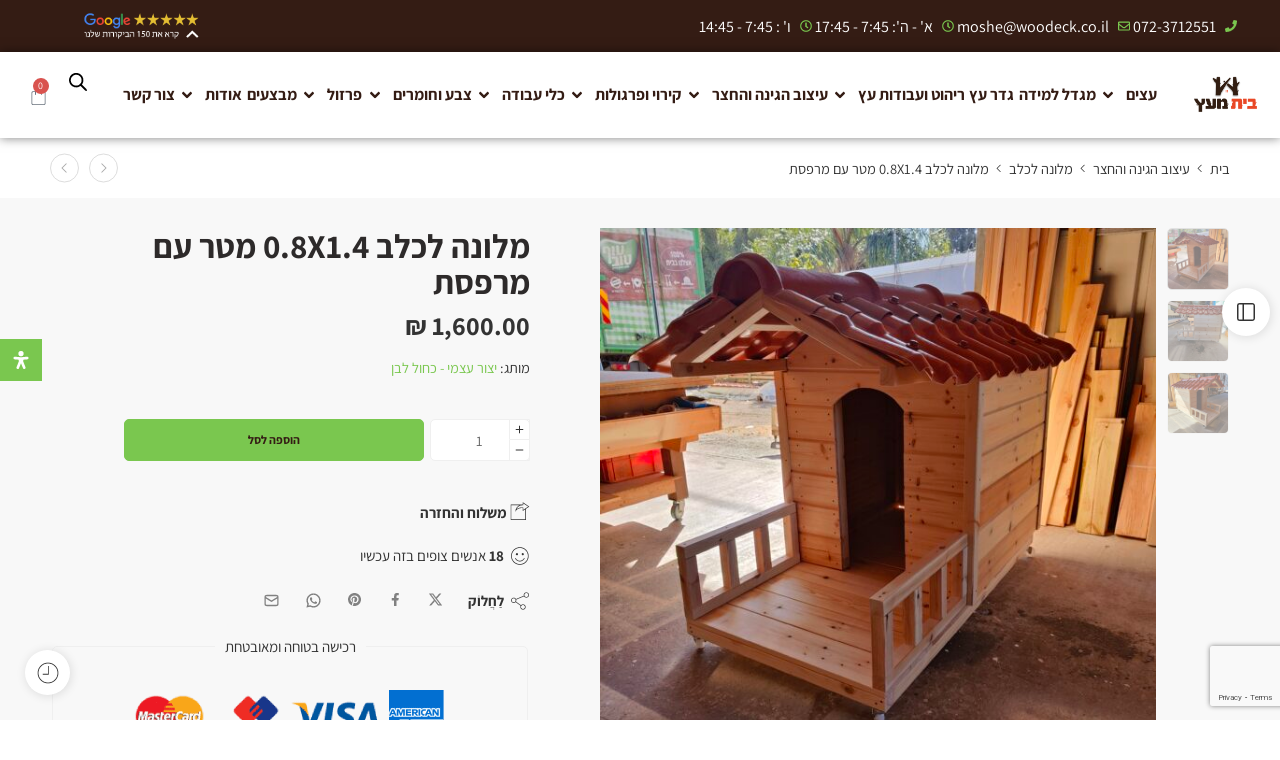

--- FILE ---
content_type: text/html; charset=UTF-8
request_url: https://baitmeetz.co.il/product/%D7%9E%D7%9C%D7%95%D7%A0%D7%94-%D7%9C%D7%9B%D7%9C%D7%91-0-8x1-4-%D7%9E%D7%98%D7%A8-%D7%A2%D7%9D-%D7%9E%D7%A8%D7%A4%D7%A1%D7%AA/
body_size: 71523
content:
<!DOCTYPE html>
<html dir="rtl" lang="he-IL">
<head>
	<meta charset="UTF-8">
	<meta name="viewport" content="width=device-width, initial-scale=1.0, viewport-fit=cover" />		<meta name='robots' content='index, follow, max-image-preview:large, max-snippet:-1, max-video-preview:-1' />

	<!-- This site is optimized with the Yoast SEO Premium plugin v21.0 (Yoast SEO v26.8) - https://yoast.com/product/yoast-seo-premium-wordpress/ -->
	<title>מלונה לכלב 0.8X1.4 מטר עם מרפסת - מחסן עצים בית מעץ</title>
	<meta name="description" content="אם אתם מחפשים לתת לכלב שלכם את הבית המושלם, אתם צריכים להכיר את המלונה הענקית לכלב שלנו! המלונה מותאמת לגודל ולנוחות של החיית המחמד שלכם, ומגיעה עם גלגלים ש" />
	<link rel="canonical" href="https://baitmeetz.co.il/product/מלונה-לכלב-0-8x1-4-מטר-עם-מרפסת/" />
	<meta property="og:locale" content="he_IL" />
	<meta property="og:type" content="product" />
	<meta property="og:title" content="מלונה לכלב 0.8X1.4 מטר עם מרפסת - מחסן עצים בית מעץ" />
	<meta property="og:description" content="אם אתם מחפשים לתת לכלב שלכם את הבית המושלם, אתם צריכים להכיר את המלונה הענקית לכלב שלנו! המלונה מותאמת לגודל ולנוחות של החיית המחמד שלכם, ומגיעה עם גלגלים שניתנים לנעילה ולשחרור בקלות. בנוסף, המלונה כוללת מרפסת קטנה שמאפשרת להכלב להנות מהאוויר הטרי ומהנוף. המלונה עשויה מחומרים איכותיים ועמידים, ומאובזרת בגג רעפים שמגן על הכלב מהשמש, [&hellip;]" />
	<meta property="og:url" content="https://baitmeetz.co.il/product/מלונה-לכלב-0-8x1-4-מטר-עם-מרפסת/" />
	<meta property="og:site_name" content="מחסן עצים בית מעץ" />
	<meta property="article:modified_time" content="2025-08-19T23:40:23+00:00" />
	<meta property="og:image" content="https://baitmeetz.co.il/wp-content/uploads/2023/11/IMG20241215111208-scaled.jpg" />
	<meta property="og:image:width" content="2560" />
	<meta property="og:image:height" content="2560" />
	<meta property="og:image:type" content="image/jpeg" /><meta property="og:image" content="https://baitmeetz.co.il/wp-content/uploads/2023/11/IMG20241215111159-scaled.jpg" />
	<meta property="og:image:width" content="2560" />
	<meta property="og:image:height" content="2560" />
	<meta property="og:image:type" content="image/jpeg" /><meta property="og:image" content="https://baitmeetz.co.il/wp-content/uploads/2023/11/IMG20241215111217-scaled.jpg" />
	<meta property="og:image:width" content="2560" />
	<meta property="og:image:height" content="2560" />
	<meta property="og:image:type" content="image/jpeg" />
	<meta name="twitter:card" content="summary_large_image" />
	<meta name="twitter:label1" content="Price" />
	<meta name="twitter:data1" content="1,600.00&nbsp;&#8362;" />
	<meta name="twitter:label2" content="Availability" />
	<meta name="twitter:data2" content="In stock" />
	<script type="application/ld+json" class="yoast-schema-graph">{"@context":"https://schema.org","@graph":[{"@type":["WebPage","ItemPage"],"@id":"https://baitmeetz.co.il/product/%D7%9E%D7%9C%D7%95%D7%A0%D7%94-%D7%9C%D7%9B%D7%9C%D7%91-0-8x1-4-%D7%9E%D7%98%D7%A8-%D7%A2%D7%9D-%D7%9E%D7%A8%D7%A4%D7%A1%D7%AA/","url":"https://baitmeetz.co.il/product/%D7%9E%D7%9C%D7%95%D7%A0%D7%94-%D7%9C%D7%9B%D7%9C%D7%91-0-8x1-4-%D7%9E%D7%98%D7%A8-%D7%A2%D7%9D-%D7%9E%D7%A8%D7%A4%D7%A1%D7%AA/","name":"מלונה לכלב 0.8X1.4 מטר עם מרפסת - מחסן עצים בית מעץ","isPartOf":{"@id":"https://baitmeetz.co.il/#website"},"primaryImageOfPage":{"@id":"https://baitmeetz.co.il/product/%D7%9E%D7%9C%D7%95%D7%A0%D7%94-%D7%9C%D7%9B%D7%9C%D7%91-0-8x1-4-%D7%9E%D7%98%D7%A8-%D7%A2%D7%9D-%D7%9E%D7%A8%D7%A4%D7%A1%D7%AA/#primaryimage"},"image":{"@id":"https://baitmeetz.co.il/product/%D7%9E%D7%9C%D7%95%D7%A0%D7%94-%D7%9C%D7%9B%D7%9C%D7%91-0-8x1-4-%D7%9E%D7%98%D7%A8-%D7%A2%D7%9D-%D7%9E%D7%A8%D7%A4%D7%A1%D7%AA/#primaryimage"},"thumbnailUrl":"https://baitmeetz.co.il/wp-content/uploads/2023/11/IMG20241215111208-scaled.jpg","breadcrumb":{"@id":"https://baitmeetz.co.il/product/%D7%9E%D7%9C%D7%95%D7%A0%D7%94-%D7%9C%D7%9B%D7%9C%D7%91-0-8x1-4-%D7%9E%D7%98%D7%A8-%D7%A2%D7%9D-%D7%9E%D7%A8%D7%A4%D7%A1%D7%AA/#breadcrumb"},"inLanguage":"he-IL","potentialAction":{"@type":"BuyAction","target":"https://baitmeetz.co.il/product/מלונה-לכלב-0-8x1-4-מטר-עם-מרפסת/"}},{"@type":"ImageObject","inLanguage":"he-IL","@id":"https://baitmeetz.co.il/product/%D7%9E%D7%9C%D7%95%D7%A0%D7%94-%D7%9C%D7%9B%D7%9C%D7%91-0-8x1-4-%D7%9E%D7%98%D7%A8-%D7%A2%D7%9D-%D7%9E%D7%A8%D7%A4%D7%A1%D7%AA/#primaryimage","url":"https://baitmeetz.co.il/wp-content/uploads/2023/11/IMG20241215111208-scaled.jpg","contentUrl":"https://baitmeetz.co.il/wp-content/uploads/2023/11/IMG20241215111208-scaled.jpg","width":2560,"height":2560,"caption":"oplus_1048608"},{"@type":"BreadcrumbList","@id":"https://baitmeetz.co.il/product/%D7%9E%D7%9C%D7%95%D7%A0%D7%94-%D7%9C%D7%9B%D7%9C%D7%91-0-8x1-4-%D7%9E%D7%98%D7%A8-%D7%A2%D7%9D-%D7%9E%D7%A8%D7%A4%D7%A1%D7%AA/#breadcrumb","itemListElement":[{"@type":"ListItem","position":1,"name":"מחסן עצים","item":"https://baitmeetz.co.il/"},{"@type":"ListItem","position":2,"name":"חנות","item":"https://baitmeetz.co.il/%D7%97%D7%A0%D7%95%D7%AA/"},{"@type":"ListItem","position":3,"name":"עיצוב הגינה והחצר","item":"https://baitmeetz.co.il/product-category/%D7%A2%D7%99%D7%A6%D7%95%D7%91-%D7%94%D7%92%D7%99%D7%A0%D7%94-%D7%95%D7%94%D7%97%D7%A6%D7%A8/"},{"@type":"ListItem","position":4,"name":"מלונה לכלב","item":"https://baitmeetz.co.il/product-category/%D7%A2%D7%99%D7%A6%D7%95%D7%91-%D7%94%D7%92%D7%99%D7%A0%D7%94-%D7%95%D7%94%D7%97%D7%A6%D7%A8/%D7%9E%D7%9C%D7%95%D7%A0%D7%95%D7%AA-%D7%9C%D7%9B%D7%9C%D7%91/"},{"@type":"ListItem","position":5,"name":"מלונה לכלב 0.8X1.4 מטר עם מרפסת"}]},{"@type":"WebSite","@id":"https://baitmeetz.co.il/#website","url":"https://baitmeetz.co.il/","name":"מחסן עצים בית מעץ","description":"מחסן עצים הטוב ביותר בישראל","publisher":{"@id":"https://baitmeetz.co.il/#organization"},"potentialAction":[{"@type":"SearchAction","target":{"@type":"EntryPoint","urlTemplate":"https://baitmeetz.co.il/?s={search_term_string}"},"query-input":{"@type":"PropertyValueSpecification","valueRequired":true,"valueName":"search_term_string"}}],"inLanguage":"he-IL"},{"@type":"Organization","@id":"https://baitmeetz.co.il/#organization","name":"מחסן עצים בית מעץ","url":"https://baitmeetz.co.il/","logo":{"@type":"ImageObject","inLanguage":"he-IL","@id":"https://baitmeetz.co.il/#/schema/logo/image/","url":"https://baitmeetz.co.il/wp-content/uploads/2020/03/logo-press-01-1.webp","contentUrl":"https://baitmeetz.co.il/wp-content/uploads/2020/03/logo-press-01-1.webp","width":1080,"height":663,"caption":"מחסן עצים בית מעץ"},"image":{"@id":"https://baitmeetz.co.il/#/schema/logo/image/"}}]}</script>
	<meta property="product:price:amount" content="1600.00" />
	<meta property="product:price:currency" content="ILS" />
	<meta property="og:availability" content="instock" />
	<meta property="product:availability" content="instock" />
	<meta property="product:retailer_item_id" content="13781" />
	<meta property="product:condition" content="new" />
	<!-- / Yoast SEO Premium plugin. -->


<link rel="preload" href="//baitmeetz.co.il/wp-content/themes/elessi-theme/assets/minify-font-icons/font-nasa-icons/nasa-font.woff" as="font" type="font/woff" crossorigin /><link rel="preload" href="//baitmeetz.co.il/wp-content/themes/elessi-theme/assets/minify-font-icons/font-pe-icon-7-stroke/Pe-icon-7-stroke.woff" as="font" type="font/woff" crossorigin /><link rel="preload" href="//baitmeetz.co.il/wp-content/themes/elessi-theme/assets/minify-font-icons/font-awesome-4.7.0/fontawesome-webfont.woff2" as="font" type="font/woff2" crossorigin /><link rel="preload" href="//baitmeetz.co.il/wp-content/themes/elessi-theme/assets/minify-font-icons/font-awesome-4.7.0/fontawesome-webfont.woff" as="font" type="font/woff" crossorigin /><link rel="alternate" title="oEmbed (JSON)" type="application/json+oembed" href="https://baitmeetz.co.il/wp-json/oembed/1.0/embed?url=https%3A%2F%2Fbaitmeetz.co.il%2Fproduct%2F%25D7%259E%25D7%259C%25D7%2595%25D7%25A0%25D7%2594-%25D7%259C%25D7%259B%25D7%259C%25D7%2591-0-8x1-4-%25D7%259E%25D7%2598%25D7%25A8-%25D7%25A2%25D7%259D-%25D7%259E%25D7%25A8%25D7%25A4%25D7%25A1%25D7%25AA%2F" />
<link rel="alternate" title="oEmbed (XML)" type="text/xml+oembed" href="https://baitmeetz.co.il/wp-json/oembed/1.0/embed?url=https%3A%2F%2Fbaitmeetz.co.il%2Fproduct%2F%25D7%259E%25D7%259C%25D7%2595%25D7%25A0%25D7%2594-%25D7%259C%25D7%259B%25D7%259C%25D7%2591-0-8x1-4-%25D7%259E%25D7%2598%25D7%25A8-%25D7%25A2%25D7%259D-%25D7%259E%25D7%25A8%25D7%25A4%25D7%25A1%25D7%25AA%2F&#038;format=xml" />
<style id='wp-img-auto-sizes-contain-inline-css' type='text/css'>
img:is([sizes=auto i],[sizes^="auto," i]){contain-intrinsic-size:3000px 1500px}
/*# sourceURL=wp-img-auto-sizes-contain-inline-css */
</style>
<style id='wp-emoji-styles-inline-css' type='text/css'>

	img.wp-smiley, img.emoji {
		display: inline !important;
		border: none !important;
		box-shadow: none !important;
		height: 1em !important;
		width: 1em !important;
		margin: 0 0.07em !important;
		vertical-align: -0.1em !important;
		background: none !important;
		padding: 0 !important;
	}
/*# sourceURL=wp-emoji-styles-inline-css */
</style>
<style id='classic-theme-styles-inline-css' type='text/css'>
/*! This file is auto-generated */
.wp-block-button__link{color:#fff;background-color:#32373c;border-radius:9999px;box-shadow:none;text-decoration:none;padding:calc(.667em + 2px) calc(1.333em + 2px);font-size:1.125em}.wp-block-file__button{background:#32373c;color:#fff;text-decoration:none}
/*# sourceURL=/wp-includes/css/classic-themes.min.css */
</style>
<style id='global-styles-inline-css' type='text/css'>
:root{--wp--preset--aspect-ratio--square: 1;--wp--preset--aspect-ratio--4-3: 4/3;--wp--preset--aspect-ratio--3-4: 3/4;--wp--preset--aspect-ratio--3-2: 3/2;--wp--preset--aspect-ratio--2-3: 2/3;--wp--preset--aspect-ratio--16-9: 16/9;--wp--preset--aspect-ratio--9-16: 9/16;--wp--preset--color--black: #000000;--wp--preset--color--cyan-bluish-gray: #abb8c3;--wp--preset--color--white: #ffffff;--wp--preset--color--pale-pink: #f78da7;--wp--preset--color--vivid-red: #cf2e2e;--wp--preset--color--luminous-vivid-orange: #ff6900;--wp--preset--color--luminous-vivid-amber: #fcb900;--wp--preset--color--light-green-cyan: #7bdcb5;--wp--preset--color--vivid-green-cyan: #00d084;--wp--preset--color--pale-cyan-blue: #8ed1fc;--wp--preset--color--vivid-cyan-blue: #0693e3;--wp--preset--color--vivid-purple: #9b51e0;--wp--preset--gradient--vivid-cyan-blue-to-vivid-purple: linear-gradient(135deg,rgb(6,147,227) 0%,rgb(155,81,224) 100%);--wp--preset--gradient--light-green-cyan-to-vivid-green-cyan: linear-gradient(135deg,rgb(122,220,180) 0%,rgb(0,208,130) 100%);--wp--preset--gradient--luminous-vivid-amber-to-luminous-vivid-orange: linear-gradient(135deg,rgb(252,185,0) 0%,rgb(255,105,0) 100%);--wp--preset--gradient--luminous-vivid-orange-to-vivid-red: linear-gradient(135deg,rgb(255,105,0) 0%,rgb(207,46,46) 100%);--wp--preset--gradient--very-light-gray-to-cyan-bluish-gray: linear-gradient(135deg,rgb(238,238,238) 0%,rgb(169,184,195) 100%);--wp--preset--gradient--cool-to-warm-spectrum: linear-gradient(135deg,rgb(74,234,220) 0%,rgb(151,120,209) 20%,rgb(207,42,186) 40%,rgb(238,44,130) 60%,rgb(251,105,98) 80%,rgb(254,248,76) 100%);--wp--preset--gradient--blush-light-purple: linear-gradient(135deg,rgb(255,206,236) 0%,rgb(152,150,240) 100%);--wp--preset--gradient--blush-bordeaux: linear-gradient(135deg,rgb(254,205,165) 0%,rgb(254,45,45) 50%,rgb(107,0,62) 100%);--wp--preset--gradient--luminous-dusk: linear-gradient(135deg,rgb(255,203,112) 0%,rgb(199,81,192) 50%,rgb(65,88,208) 100%);--wp--preset--gradient--pale-ocean: linear-gradient(135deg,rgb(255,245,203) 0%,rgb(182,227,212) 50%,rgb(51,167,181) 100%);--wp--preset--gradient--electric-grass: linear-gradient(135deg,rgb(202,248,128) 0%,rgb(113,206,126) 100%);--wp--preset--gradient--midnight: linear-gradient(135deg,rgb(2,3,129) 0%,rgb(40,116,252) 100%);--wp--preset--font-size--small: 13px;--wp--preset--font-size--medium: 20px;--wp--preset--font-size--large: 36px;--wp--preset--font-size--x-large: 42px;--wp--preset--spacing--20: 0.44rem;--wp--preset--spacing--30: 0.67rem;--wp--preset--spacing--40: 1rem;--wp--preset--spacing--50: 1.5rem;--wp--preset--spacing--60: 2.25rem;--wp--preset--spacing--70: 3.38rem;--wp--preset--spacing--80: 5.06rem;--wp--preset--shadow--natural: 6px 6px 9px rgba(0, 0, 0, 0.2);--wp--preset--shadow--deep: 12px 12px 50px rgba(0, 0, 0, 0.4);--wp--preset--shadow--sharp: 6px 6px 0px rgba(0, 0, 0, 0.2);--wp--preset--shadow--outlined: 6px 6px 0px -3px rgb(255, 255, 255), 6px 6px rgb(0, 0, 0);--wp--preset--shadow--crisp: 6px 6px 0px rgb(0, 0, 0);}:where(.is-layout-flex){gap: 0.5em;}:where(.is-layout-grid){gap: 0.5em;}body .is-layout-flex{display: flex;}.is-layout-flex{flex-wrap: wrap;align-items: center;}.is-layout-flex > :is(*, div){margin: 0;}body .is-layout-grid{display: grid;}.is-layout-grid > :is(*, div){margin: 0;}:where(.wp-block-columns.is-layout-flex){gap: 2em;}:where(.wp-block-columns.is-layout-grid){gap: 2em;}:where(.wp-block-post-template.is-layout-flex){gap: 1.25em;}:where(.wp-block-post-template.is-layout-grid){gap: 1.25em;}.has-black-color{color: var(--wp--preset--color--black) !important;}.has-cyan-bluish-gray-color{color: var(--wp--preset--color--cyan-bluish-gray) !important;}.has-white-color{color: var(--wp--preset--color--white) !important;}.has-pale-pink-color{color: var(--wp--preset--color--pale-pink) !important;}.has-vivid-red-color{color: var(--wp--preset--color--vivid-red) !important;}.has-luminous-vivid-orange-color{color: var(--wp--preset--color--luminous-vivid-orange) !important;}.has-luminous-vivid-amber-color{color: var(--wp--preset--color--luminous-vivid-amber) !important;}.has-light-green-cyan-color{color: var(--wp--preset--color--light-green-cyan) !important;}.has-vivid-green-cyan-color{color: var(--wp--preset--color--vivid-green-cyan) !important;}.has-pale-cyan-blue-color{color: var(--wp--preset--color--pale-cyan-blue) !important;}.has-vivid-cyan-blue-color{color: var(--wp--preset--color--vivid-cyan-blue) !important;}.has-vivid-purple-color{color: var(--wp--preset--color--vivid-purple) !important;}.has-black-background-color{background-color: var(--wp--preset--color--black) !important;}.has-cyan-bluish-gray-background-color{background-color: var(--wp--preset--color--cyan-bluish-gray) !important;}.has-white-background-color{background-color: var(--wp--preset--color--white) !important;}.has-pale-pink-background-color{background-color: var(--wp--preset--color--pale-pink) !important;}.has-vivid-red-background-color{background-color: var(--wp--preset--color--vivid-red) !important;}.has-luminous-vivid-orange-background-color{background-color: var(--wp--preset--color--luminous-vivid-orange) !important;}.has-luminous-vivid-amber-background-color{background-color: var(--wp--preset--color--luminous-vivid-amber) !important;}.has-light-green-cyan-background-color{background-color: var(--wp--preset--color--light-green-cyan) !important;}.has-vivid-green-cyan-background-color{background-color: var(--wp--preset--color--vivid-green-cyan) !important;}.has-pale-cyan-blue-background-color{background-color: var(--wp--preset--color--pale-cyan-blue) !important;}.has-vivid-cyan-blue-background-color{background-color: var(--wp--preset--color--vivid-cyan-blue) !important;}.has-vivid-purple-background-color{background-color: var(--wp--preset--color--vivid-purple) !important;}.has-black-border-color{border-color: var(--wp--preset--color--black) !important;}.has-cyan-bluish-gray-border-color{border-color: var(--wp--preset--color--cyan-bluish-gray) !important;}.has-white-border-color{border-color: var(--wp--preset--color--white) !important;}.has-pale-pink-border-color{border-color: var(--wp--preset--color--pale-pink) !important;}.has-vivid-red-border-color{border-color: var(--wp--preset--color--vivid-red) !important;}.has-luminous-vivid-orange-border-color{border-color: var(--wp--preset--color--luminous-vivid-orange) !important;}.has-luminous-vivid-amber-border-color{border-color: var(--wp--preset--color--luminous-vivid-amber) !important;}.has-light-green-cyan-border-color{border-color: var(--wp--preset--color--light-green-cyan) !important;}.has-vivid-green-cyan-border-color{border-color: var(--wp--preset--color--vivid-green-cyan) !important;}.has-pale-cyan-blue-border-color{border-color: var(--wp--preset--color--pale-cyan-blue) !important;}.has-vivid-cyan-blue-border-color{border-color: var(--wp--preset--color--vivid-cyan-blue) !important;}.has-vivid-purple-border-color{border-color: var(--wp--preset--color--vivid-purple) !important;}.has-vivid-cyan-blue-to-vivid-purple-gradient-background{background: var(--wp--preset--gradient--vivid-cyan-blue-to-vivid-purple) !important;}.has-light-green-cyan-to-vivid-green-cyan-gradient-background{background: var(--wp--preset--gradient--light-green-cyan-to-vivid-green-cyan) !important;}.has-luminous-vivid-amber-to-luminous-vivid-orange-gradient-background{background: var(--wp--preset--gradient--luminous-vivid-amber-to-luminous-vivid-orange) !important;}.has-luminous-vivid-orange-to-vivid-red-gradient-background{background: var(--wp--preset--gradient--luminous-vivid-orange-to-vivid-red) !important;}.has-very-light-gray-to-cyan-bluish-gray-gradient-background{background: var(--wp--preset--gradient--very-light-gray-to-cyan-bluish-gray) !important;}.has-cool-to-warm-spectrum-gradient-background{background: var(--wp--preset--gradient--cool-to-warm-spectrum) !important;}.has-blush-light-purple-gradient-background{background: var(--wp--preset--gradient--blush-light-purple) !important;}.has-blush-bordeaux-gradient-background{background: var(--wp--preset--gradient--blush-bordeaux) !important;}.has-luminous-dusk-gradient-background{background: var(--wp--preset--gradient--luminous-dusk) !important;}.has-pale-ocean-gradient-background{background: var(--wp--preset--gradient--pale-ocean) !important;}.has-electric-grass-gradient-background{background: var(--wp--preset--gradient--electric-grass) !important;}.has-midnight-gradient-background{background: var(--wp--preset--gradient--midnight) !important;}.has-small-font-size{font-size: var(--wp--preset--font-size--small) !important;}.has-medium-font-size{font-size: var(--wp--preset--font-size--medium) !important;}.has-large-font-size{font-size: var(--wp--preset--font-size--large) !important;}.has-x-large-font-size{font-size: var(--wp--preset--font-size--x-large) !important;}
:where(.wp-block-post-template.is-layout-flex){gap: 1.25em;}:where(.wp-block-post-template.is-layout-grid){gap: 1.25em;}
:where(.wp-block-term-template.is-layout-flex){gap: 1.25em;}:where(.wp-block-term-template.is-layout-grid){gap: 1.25em;}
:where(.wp-block-columns.is-layout-flex){gap: 2em;}:where(.wp-block-columns.is-layout-grid){gap: 2em;}
:root :where(.wp-block-pullquote){font-size: 1.5em;line-height: 1.6;}
/*# sourceURL=global-styles-inline-css */
</style>
<link rel='stylesheet' id='comax-customers-api-css' href='https://baitmeetz.co.il/wp-content/plugins/bee1-comax-customers-api/public/css/comax-customers-api-public.css?ver=1.0.8' type='text/css' media='all' />
<link rel='stylesheet' id='chaty-css-css' href='https://baitmeetz.co.il/wp-content/plugins/chaty-pro/css/chaty-front.min.css?ver=3.1.81716298013' type='text/css' media='all' />
<link rel='stylesheet' id='comax-css-css' href='https://baitmeetz.co.il/wp-content/plugins/comax-erp//assets/comax-front.css?ver=6.9' type='text/css' media='all' />
<link rel='stylesheet' id='contact-form-7-css' href='https://baitmeetz.co.il/wp-content/plugins/contact-form-7/includes/css/styles.css?ver=6.1.4' type='text/css' media='all' />
<link rel='stylesheet' id='contact-form-7-rtl-css' href='https://baitmeetz.co.il/wp-content/plugins/contact-form-7/includes/css/styles-rtl.css?ver=6.1.4' type='text/css' media='all' />
<link rel='stylesheet' id='wdpq_style-css' href='https://baitmeetz.co.il/wp-content/plugins/decimal-product-quantity-for-woocommerce/style.css?ver=20.62' type='text/css' media='all' />
<style id='woocommerce-inline-inline-css' type='text/css'>
.woocommerce form .form-row .required { visibility: visible; }
/*# sourceURL=woocommerce-inline-inline-css */
</style>
<link rel='stylesheet' id='dashicons-css' href='https://baitmeetz.co.il/wp-includes/css/dashicons.min.css?ver=6.9' type='text/css' media='all' />
<link rel='stylesheet' id='ppress-frontend-css' href='https://baitmeetz.co.il/wp-content/plugins/wp-user-avatar/assets/css/frontend.min.css?ver=4.16.9' type='text/css' media='all' />
<link rel='stylesheet' id='ppress-flatpickr-css' href='https://baitmeetz.co.il/wp-content/plugins/wp-user-avatar/assets/flatpickr/flatpickr.min.css?ver=4.16.9' type='text/css' media='all' />
<link rel='stylesheet' id='ppress-select2-css' href='https://baitmeetz.co.il/wp-content/plugins/wp-user-avatar/assets/select2/select2.min.css?ver=6.9' type='text/css' media='all' />
<link rel='stylesheet' id='rivhit-css-css' href='https://baitmeetz.co.il/wp-content/plugins/woocommerce-icredit%204.0.4/core/../assets/css/rivhit-css.css?ver=4.0.4' type='text/css' media='all' />
<link rel='stylesheet' id='mdp-readabler-css' href='https://baitmeetz.co.il/wp-content/plugins/readabler-1/css/readabler.min.css?ver=1.6.2' type='text/css' media='all' />
<style id='mdp-readabler-inline-css' type='text/css'>

		:root{
		
			--readabler-reading-mask: rgba(0, 0, 0, 0.7)
		
		}
		.mdp-readabler-tts {
		
			--readabler-tts-bg: transparent;
			--readabler-tts-color: transparent;
			
		}
        
        #mdp-readabler-popup-box{
        
            --readabler-overlay: rgba(2, 83, 238, 1);
            
            --readabler-bg: rgba(255, 255, 255, 1);
            --readabler-bg-dark: rgba(22, 25, 27, 1);
            --readabler-text: rgba(51, 51, 51, 1);
            --readabler-text-dark: rgba(222, 239, 253, 1);
            --readabler-color: rgba(33, 150, 243, 1);
            --readabler-color-dark: rgba(33, 150, 243, 1);
            --readabler-color-transparent: rgba(33,150,243,0.2);
            --readabler-color-transparent-dark: rgba(33,150,243,0.2);
            --readabler-border-radius: 20px;
            --readabler-animate: 600ms;          
            
        }
        
        .mdp-readabler-trigger-button-box{
        
            --readabler-btn-margin: 0px;
            --readabler-btn-padding: 12px;
            --readabler-btn-radius: 0px;
            --readabler-btn-color: rgba(255, 255, 255, 1);
            --readabler-btn-color-hover: rgba(33, 150, 243, 1);
            --readabler-btn-bg: rgba(33, 150, 243, 1);
            --readabler-btn-bg-hover: rgba(255, 255, 255, 1);
            --readabler-btn-size: 18px;
            --readabler-btn-delay: 0s;
        
        }

		#mdp-readabler-voice-navigation{
			--readabler-bg: rgba(255, 255, 255, 1);
            --readabler-bg-dark: rgba(22, 25, 27, 1);
            --readabler-text: rgba(51, 51, 51, 1);
            --readabler-text-dark: rgba(222, 239, 253, 1);
            --readabler-color: rgba(33, 150, 243, 1);
            --readabler-color-dark: rgba(33, 150, 243, 1);
            --readabler-color-transparent: rgba(33,150,243,0.2);
            --readabler-color-transparent-dark: rgba(33,150,243,0.2);
            --readabler-border-radius: 20px;
            --readabler-animate: 600ms;
		}
		
	        #mdp-readabler-keyboard-box {
	        
	        	--readabler-keyboard-light-bg: #ececec;
	        	--readabler-keyboard-light-key-bg: #ffffff;
	        	--readabler-keyboard-light-key: #111111;	        	
	        	--readabler-keyboard-dark-bg: #000000CC;
	        	--readabler-keyboard-dark-key-bg: rgba( 0, 0, 0, .5 );
	        	--readabler-keyboard-dark-key: #ffffff;
	        
	        }	        
	        #mdp-readabler-accessibility-profiles-box .mdp-readabler-accessibility-profile-item .mdp-readabler-row {
    padding: 10.6666666667px 0;
    display: flex;
    align-items: center;
    flex-direction: row-reverse;
    justify-content: space-between;
}

#mdp-readabler-popup #mdp-readabler-popup-footer {
    background-color: aliceblue;
}
/*# sourceURL=mdp-readabler-inline-css */
</style>
<link rel='stylesheet' id='brands-styles-css' href='https://baitmeetz.co.il/wp-content/plugins/woocommerce/assets/css/brands.css?ver=10.4.3' type='text/css' media='all' />
<link rel='stylesheet' id='dgwt-wcas-style-css' href='https://baitmeetz.co.il/wp-content/plugins/ajax-search-for-woocommerce-premium/assets/css/style.min.css?ver=1.27.1' type='text/css' media='all' />
<link rel='stylesheet' id='elessi-fonts-icons-css' href='https://baitmeetz.co.il/wp-content/themes/elessi-theme/assets/minify-font-icons/fonts.min.css?ver=6.9' type='text/css' media='all' />
<link rel='stylesheet' id='elementor-frontend-css' href='https://baitmeetz.co.il/wp-content/plugins/elementor/assets/css/frontend.min.css?ver=3.34.4' type='text/css' media='all' />
<link rel='stylesheet' id='widget-icon-list-css' href='https://baitmeetz.co.il/wp-content/plugins/elementor/assets/css/widget-icon-list-rtl.min.css?ver=3.34.4' type='text/css' media='all' />
<link rel='stylesheet' id='widget-image-css' href='https://baitmeetz.co.il/wp-content/plugins/elementor/assets/css/widget-image-rtl.min.css?ver=3.34.4' type='text/css' media='all' />
<link rel='stylesheet' id='widget-social-icons-css' href='https://baitmeetz.co.il/wp-content/plugins/elementor/assets/css/widget-social-icons-rtl.min.css?ver=3.34.4' type='text/css' media='all' />
<link rel='stylesheet' id='e-apple-webkit-css' href='https://baitmeetz.co.il/wp-content/plugins/elementor/assets/css/conditionals/apple-webkit.min.css?ver=3.34.4' type='text/css' media='all' />
<link rel='stylesheet' id='widget-nav-menu-css' href='https://baitmeetz.co.il/wp-content/plugins/elementor-pro/assets/css/widget-nav-menu-rtl.min.css?ver=3.34.0' type='text/css' media='all' />
<link rel='stylesheet' id='widget-woocommerce-menu-cart-css' href='https://baitmeetz.co.il/wp-content/plugins/elementor-pro/assets/css/widget-woocommerce-menu-cart-rtl.min.css?ver=3.34.0' type='text/css' media='all' />
<link rel='stylesheet' id='e-sticky-css' href='https://baitmeetz.co.il/wp-content/plugins/elementor-pro/assets/css/modules/sticky.min.css?ver=3.34.0' type='text/css' media='all' />
<link rel='stylesheet' id='widget-heading-css' href='https://baitmeetz.co.il/wp-content/plugins/elementor/assets/css/widget-heading-rtl.min.css?ver=3.34.4' type='text/css' media='all' />
<link rel='stylesheet' id='elementor-post-91-css' href='https://baitmeetz.co.il/wp-content/uploads/elementor/css/post-91.css?ver=1769702639' type='text/css' media='all' />
<link rel='stylesheet' id='elementor-post-13-css' href='https://baitmeetz.co.il/wp-content/uploads/elementor/css/post-13.css?ver=1769702640' type='text/css' media='all' />
<link rel='stylesheet' id='elementor-post-34-css' href='https://baitmeetz.co.il/wp-content/uploads/elementor/css/post-34.css?ver=1769702640' type='text/css' media='all' />
<link rel='stylesheet' id='wcpa-frontend-css' href='https://baitmeetz.co.il/wp-content/plugins/woo-custom-product-addons-pro/assets/css/style_1.css?ver=5.3.1' type='text/css' media='all' />
<link rel='stylesheet' id='elessi-style-css' href='https://baitmeetz.co.il/wp-content/themes/elessi-theme/style.css?ver=6.9' type='text/css' media='all' />
<link rel='stylesheet' id='elessi-child-style-css' href='https://baitmeetz.co.il/wp-content/themes/elessi-theme-child/style.css?ver=6.9' type='text/css' media='all' />
<link rel='stylesheet' id='elessi-style-elementor-css' href='https://baitmeetz.co.il/wp-content/themes/elessi-theme/style-elementor.css' type='text/css' media='all' />
<link rel='stylesheet' id='elessi-style-crazy-css' href='https://baitmeetz.co.il/wp-content/themes/elessi-theme/assets/css/style-crazy-load.css' type='text/css' media='all' />
<link rel='stylesheet' id='elessi-style-large-css' href='https://baitmeetz.co.il/wp-content/themes/elessi-theme/assets/css/style-large.css' type='text/css' media='all' />
<link rel='stylesheet' id='elessi-style-rtl-css' href='https://baitmeetz.co.il/wp-content/themes/elessi-theme/style-rtl.css' type='text/css' media='all' />
<link rel='stylesheet' id='elessi-style-fibo-search-css' href='https://baitmeetz.co.il/wp-content/themes/elessi-theme/assets/plgs3rd/style-fibo-search.css' type='text/css' media='all' />
<link rel='stylesheet' id='elessi-loop-product-css' href='https://baitmeetz.co.il/wp-content/themes/elessi-theme/assets/css/style-loop-product-modern-6.css' type='text/css' media='all' />
<link rel='stylesheet' id='elessi-style-signle-product-css' href='https://baitmeetz.co.il/wp-content/themes/elessi-theme/assets/css/style-single-product.css' type='text/css' media='all' />
<link rel='stylesheet' id='mediaelement-css' href='https://baitmeetz.co.il/wp-includes/js/mediaelement/mediaelementplayer-legacy.min.css?ver=4.2.17' type='text/css' media='all' />
<link rel='stylesheet' id='wp-mediaelement-css' href='https://baitmeetz.co.il/wp-includes/js/mediaelement/wp-mediaelement.min.css?ver=6.9' type='text/css' media='all' />
<link rel='stylesheet' id='nasa-sc-woo-css' href='https://baitmeetz.co.il/wp-content/plugins/nasa-core/assets/css/nasa-sc-woo.css' type='text/css' media='all' />
<link rel='stylesheet' id='nasa-sc-css' href='https://baitmeetz.co.il/wp-content/plugins/nasa-core/assets/css/nasa-sc.css' type='text/css' media='all' />
<link rel='stylesheet' id='elessi-style-dynamic-css' href='//baitmeetz.co.il/wp-content/uploads/nasa-dynamic/dynamic.css?ver=1769703041' type='text/css' media='all' />
<script type="text/template" id="tmpl-variation-template">
	<div class="woocommerce-variation-description">{{{ data.variation.variation_description }}}</div>
	<div class="woocommerce-variation-price">{{{ data.variation.price_html }}}</div>
	<div class="woocommerce-variation-availability">{{{ data.variation.availability_html }}}</div>
</script>
<script type="text/template" id="tmpl-unavailable-variation-template">
	<p role="alert">מוצר זה אינו זמין כרגע. נא לבחור שילוב אחר.</p>
</script>
<script type="text/javascript" src="https://baitmeetz.co.il/wp-includes/js/jquery/jquery.min.js?ver=3.7.1" id="jquery-core-js"></script>
<script type="text/javascript" src="https://baitmeetz.co.il/wp-includes/js/jquery/jquery-migrate.min.js?ver=3.4.1" id="jquery-migrate-js"></script>
<script type="text/javascript" src="https://baitmeetz.co.il/wp-content/plugins/bee1-comax-customers-api/public/js/comax-customers-api-public.js?ver=1.0.8" id="comax-customers-api-js"></script>
<script type="text/javascript" src="https://baitmeetz.co.il/wp-includes/js/jquery/ui/core.min.js?ver=1.13.3" id="jquery-ui-core-js"></script>
<script type="text/javascript" src="https://baitmeetz.co.il/wp-includes/js/jquery/ui/datepicker.min.js?ver=1.13.3" id="jquery-ui-datepicker-js"></script>
<script type="text/javascript" id="jquery-ui-datepicker-js-after">
/* <![CDATA[ */
jQuery(function(jQuery){jQuery.datepicker.setDefaults({"closeText":"\u05e1\u05d2\u05d5\u05e8","currentText":"\u05d4\u05d9\u05d5\u05dd","monthNames":["\u05d9\u05e0\u05d5\u05d0\u05e8","\u05e4\u05d1\u05e8\u05d5\u05d0\u05e8","\u05de\u05e8\u05e5","\u05d0\u05e4\u05e8\u05d9\u05dc","\u05de\u05d0\u05d9","\u05d9\u05d5\u05e0\u05d9","\u05d9\u05d5\u05dc\u05d9","\u05d0\u05d5\u05d2\u05d5\u05e1\u05d8","\u05e1\u05e4\u05d8\u05de\u05d1\u05e8","\u05d0\u05d5\u05e7\u05d8\u05d5\u05d1\u05e8","\u05e0\u05d5\u05d1\u05de\u05d1\u05e8","\u05d3\u05e6\u05de\u05d1\u05e8"],"monthNamesShort":["\u05d9\u05e0\u05d5","\u05e4\u05d1\u05e8","\u05de\u05e8\u05e5","\u05d0\u05e4\u05e8","\u05de\u05d0\u05d9","\u05d9\u05d5\u05e0","\u05d9\u05d5\u05dc","\u05d0\u05d5\u05d2","\u05e1\u05e4\u05d8","\u05d0\u05d5\u05e7","\u05e0\u05d5\u05d1","\u05d3\u05e6\u05de"],"nextText":"\u05dc\u05e9\u05dc\u05d1 \u05d4\u05d1\u05d0","prevText":"\u05e7\u05d5\u05d3\u05dd","dayNames":["\u05d9\u05d5\u05dd \u05e8\u05d0\u05e9\u05d5\u05df","\u05d9\u05d5\u05dd \u05e9\u05e0\u05d9","\u05d9\u05d5\u05dd \u05e9\u05dc\u05d9\u05e9\u05d9","\u05d9\u05d5\u05dd \u05e8\u05d1\u05d9\u05e2\u05d9","\u05d9\u05d5\u05dd \u05d7\u05de\u05d9\u05e9\u05d9","\u05d9\u05d5\u05dd \u05e9\u05d9\u05e9\u05d9","\u05e9\u05d1\u05ea"],"dayNamesShort":["\u05d0","\u05d1","\u05d2","\u05d3","\u05d4","\u05d5","\u05e9"],"dayNamesMin":["\u05d0","\u05d1","\u05d2","\u05d3","\u05d4","\u05d5","\u05e9"],"dateFormat":"d \u05d1MM yy","firstDay":0,"isRTL":true});});
//# sourceURL=jquery-ui-datepicker-js-after
/* ]]> */
</script>
<script type="text/javascript" src="https://baitmeetz.co.il/wp-content/plugins/comax-erp/assets/comax.js?ver=7167" id="comax-js"></script>
<script type="text/javascript" src="https://baitmeetz.co.il/wp-content/plugins/decimal-product-quantity-for-woocommerce/includes/woodecimalproduct.js?ver=20.62" id="wdpq_quantity_data-js"></script>
<script type="text/javascript" src="https://baitmeetz.co.il/wp-content/plugins/woocommerce/assets/js/jquery-blockui/jquery.blockUI.min.js?ver=2.7.0-wc.10.4.3" id="wc-jquery-blockui-js" defer="defer" data-wp-strategy="defer"></script>
<script type="text/javascript" id="wc-add-to-cart-js-extra">
/* <![CDATA[ */
var wc_add_to_cart_params = {"ajax_url":"/wp-admin/admin-ajax.php","wc_ajax_url":"/?wc-ajax=%%endpoint%%","i18n_view_cart":"\u05de\u05e2\u05d1\u05e8 \u05dc\u05e1\u05dc \u05d4\u05e7\u05e0\u05d9\u05d5\u05ea","cart_url":"https://baitmeetz.co.il/shopping-cart/","is_cart":"","cart_redirect_after_add":"no"};
//# sourceURL=wc-add-to-cart-js-extra
/* ]]> */
</script>
<script type="text/javascript" src="https://baitmeetz.co.il/wp-content/plugins/woocommerce/assets/js/frontend/add-to-cart.min.js?ver=10.4.3" id="wc-add-to-cart-js" defer="defer" data-wp-strategy="defer"></script>
<script type="text/javascript" id="wc-single-product-js-extra">
/* <![CDATA[ */
var wc_single_product_params = {"i18n_required_rating_text":"\u05d1\u05d7\u05e8 \u05d3\u05d9\u05e8\u05d5\u05d2","i18n_rating_options":["1 \u05de\u05ea\u05d5\u05da 5 \u05db\u05d5\u05db\u05d1\u05d9\u05dd","2 \u05de\u05ea\u05d5\u05da 5 \u05db\u05d5\u05db\u05d1\u05d9\u05dd","3 \u05de\u05ea\u05d5\u05da 5 \u05db\u05d5\u05db\u05d1\u05d9\u05dd","4 \u05de\u05ea\u05d5\u05da 5 \u05db\u05d5\u05db\u05d1\u05d9\u05dd","5 \u05de\u05ea\u05d5\u05da 5 \u05db\u05d5\u05db\u05d1\u05d9\u05dd"],"i18n_product_gallery_trigger_text":"\u05dc\u05d4\u05e6\u05d9\u05d2 \u05d0\u05ea \u05d2\u05dc\u05e8\u05d9\u05d9\u05ea \u05d4\u05ea\u05de\u05d5\u05e0\u05d5\u05ea \u05e2\u05dc \u05de\u05e1\u05da \u05de\u05dc\u05d0","review_rating_required":"no","flexslider":{"rtl":true,"animation":"slide","smoothHeight":true,"directionNav":false,"controlNav":"thumbnails","slideshow":false,"animationSpeed":500,"animationLoop":false,"allowOneSlide":false},"zoom_enabled":"","zoom_options":[],"photoswipe_enabled":"","photoswipe_options":{"shareEl":false,"closeOnScroll":false,"history":false,"hideAnimationDuration":0,"showAnimationDuration":0},"flexslider_enabled":""};
//# sourceURL=wc-single-product-js-extra
/* ]]> */
</script>
<script type="text/javascript" src="https://baitmeetz.co.il/wp-content/plugins/woocommerce/assets/js/frontend/single-product.min.js?ver=10.4.3" id="wc-single-product-js" defer="defer" data-wp-strategy="defer"></script>
<script type="text/javascript" src="https://baitmeetz.co.il/wp-content/plugins/woocommerce/assets/js/js-cookie/js.cookie.min.js?ver=2.1.4-wc.10.4.3" id="wc-js-cookie-js" defer="defer" data-wp-strategy="defer"></script>
<script type="text/javascript" id="woocommerce-js-extra">
/* <![CDATA[ */
var woocommerce_params = {"ajax_url":"/wp-admin/admin-ajax.php","wc_ajax_url":"/?wc-ajax=%%endpoint%%","i18n_password_show":"\u05dc\u05d4\u05e6\u05d9\u05d2 \u05e1\u05d9\u05e1\u05de\u05d4","i18n_password_hide":"\u05dc\u05d4\u05e1\u05ea\u05d9\u05e8 \u05e1\u05d9\u05e1\u05de\u05d4"};
//# sourceURL=woocommerce-js-extra
/* ]]> */
</script>
<script type="text/javascript" src="https://baitmeetz.co.il/wp-content/plugins/woocommerce/assets/js/frontend/woocommerce.min.js?ver=10.4.3" id="woocommerce-js" defer="defer" data-wp-strategy="defer"></script>
<script type="text/javascript" src="https://baitmeetz.co.il/wp-content/plugins/wp-user-avatar/assets/flatpickr/flatpickr.min.js?ver=4.16.9" id="ppress-flatpickr-js"></script>
<script type="text/javascript" src="https://baitmeetz.co.il/wp-content/plugins/wp-user-avatar/assets/select2/select2.min.js?ver=4.16.9" id="ppress-select2-js"></script>
<script type="text/javascript" src="https://baitmeetz.co.il/wp-content/plugins/pixelyoursite-super-pack/dist/scripts/public.js?ver=5.2.1" id="pys_sp_public_js-js"></script>
<script type="text/javascript" src="https://baitmeetz.co.il/wp-content/plugins/woocommerce/assets/js/jquery-cookie/jquery.cookie.min.js?ver=1.4.1-wc.10.4.3" id="wc-jquery-cookie-js" defer="defer" data-wp-strategy="defer"></script>
<script type="text/javascript" id="wc-cart-fragments-js-extra">
/* <![CDATA[ */
var wc_cart_fragments_params = {"ajax_url":"/wp-admin/admin-ajax.php","wc_ajax_url":"/?wc-ajax=%%endpoint%%","cart_hash_key":"wc_cart_hash_fc75cc0d665451e6d06be9cb43ef3556","fragment_name":"wc_fragments_fc75cc0d665451e6d06be9cb43ef3556","request_timeout":"5000"};
//# sourceURL=wc-cart-fragments-js-extra
/* ]]> */
</script>
<script type="text/javascript" src="https://baitmeetz.co.il/wp-content/plugins/woocommerce/assets/js/frontend/cart-fragments.min.js?ver=10.4.3" id="wc-cart-fragments-js" defer="defer" data-wp-strategy="defer"></script>
<script type="text/javascript" src="https://baitmeetz.co.il/wp-includes/js/underscore.min.js?ver=1.13.7" id="underscore-js"></script>
<script type="text/javascript" id="wp-util-js-extra">
/* <![CDATA[ */
var _wpUtilSettings = {"ajax":{"url":"/wp-admin/admin-ajax.php"}};
//# sourceURL=wp-util-js-extra
/* ]]> */
</script>
<script type="text/javascript" src="https://baitmeetz.co.il/wp-includes/js/wp-util.min.js?ver=6.9" id="wp-util-js"></script>
<script type="text/javascript" id="wc-add-to-cart-variation-js-extra">
/* <![CDATA[ */
var wc_add_to_cart_variation_params = {"wc_ajax_url":"/?wc-ajax=%%endpoint%%","i18n_no_matching_variations_text":"\u05dc\u05d0 \u05e0\u05de\u05e6\u05d0\u05d5 \u05de\u05d5\u05e6\u05e8\u05d9\u05dd \u05d4\u05e2\u05d5\u05e0\u05d9\u05dd \u05e2\u05dc \u05d4\u05d1\u05d7\u05d9\u05e8\u05d4 \u05e9\u05dc\u05da. \u05e0\u05d0 \u05dc\u05d1\u05d7\u05d5\u05e8 \u05e7\u05d5\u05de\u05d1\u05d9\u05e0\u05e6\u05d9\u05d4 \u05d0\u05d7\u05e8\u05ea.","i18n_make_a_selection_text":"\u05d1\u05d7\u05e8 \u05d0\u05ea \u05d0\u05e4\u05e9\u05e8\u05d5\u05ea \u05d4\u05de\u05d5\u05e6\u05e8 \u05d4\u05de\u05ea\u05d0\u05d9\u05de\u05d4 \u05dc\u05e4\u05e0\u05d9 \u05d4\u05d4\u05d5\u05e1\u05e4\u05d4 \u05dc\u05e1\u05dc \u05d4\u05e7\u05e0\u05d9\u05d5\u05ea","i18n_unavailable_text":"\u05de\u05d5\u05e6\u05e8 \u05d6\u05d4 \u05d0\u05d9\u05e0\u05d5 \u05d6\u05de\u05d9\u05df \u05db\u05e8\u05d2\u05e2. \u05e0\u05d0 \u05dc\u05d1\u05d7\u05d5\u05e8 \u05e9\u05d9\u05dc\u05d5\u05d1 \u05d0\u05d7\u05e8.","i18n_reset_alert_text":"\u05d4\u05d1\u05d7\u05d9\u05e8\u05d4 \u05e9\u05dc\u05da \u05d0\u05d5\u05e4\u05e1\u05d4. \u05d9\u05e9 \u05dc\u05d1\u05d7\u05d5\u05e8 \u05d0\u05ea \u05d0\u05e4\u05e9\u05e8\u05d5\u05d9\u05d5\u05ea \u05d4\u05de\u05d5\u05e6\u05e8 \u05d4\u05de\u05ea\u05d0\u05d9\u05de\u05d5\u05ea \u05dc\u05e4\u05e0\u05d9 \u05d4\u05d4\u05d5\u05e1\u05e4\u05d4 \u05dc\u05e1\u05dc \u05d4\u05e7\u05e0\u05d9\u05d5\u05ea."};
//# sourceURL=wc-add-to-cart-variation-js-extra
/* ]]> */
</script>
<script type="text/javascript" src="https://baitmeetz.co.il/wp-content/plugins/woocommerce/assets/js/frontend/add-to-cart-variation.min.js?ver=10.4.3" id="wc-add-to-cart-variation-js" defer="defer" data-wp-strategy="defer"></script>
<!-- Schema optimized by Schema Pro --><script type="application/ld+json">{"@context":"https://schema.org","@type":"Product","name":"מלונה לכלב 0.8X1.4 מטר עם מרפסת","image":{"@type":"ImageObject","url":"https://baitmeetz.co.il/wp-content/uploads/2023/11/IMG20241215111208-scaled.jpg","width":2560,"height":2560},"description":null,"sku":"129127","mpn":"129127","brand":{"@type":"Brand","name":"מחסן עצים בית מעץ"},"aggregateRating":{"@type":"AggregateRating","ratingValue":"4.6","reviewCount":"126"},"offers":{"@type":"Offer","price":"1600","priceValidUntil":null,"url":"https://baitmeetz.co.il/product/%D7%9E%D7%9C%D7%95%D7%A0%D7%94-%D7%9C%D7%9B%D7%9C%D7%91-0-8x1-4-%D7%9E%D7%98%D7%A8-%D7%A2%D7%9D-%D7%9E%D7%A8%D7%A4%D7%A1%D7%AA/","priceCurrency":"ILS","availability":"InStock"}}</script><!-- / Schema optimized by Schema Pro --><!-- site-navigation-element Schema optimized by Schema Pro --><script type="application/ld+json">{"@context":"https:\/\/schema.org","@graph":[{"@context":"https:\/\/schema.org","@type":"SiteNavigationElement","id":"site-navigation","name":"\u05e2\u05e6\u05d9\u05dd","url":"https:\/\/baitmeetz.co.il\/product-category\/%D7%A2%D7%A6%D7%99%D7%9D-%D7%9E%D7%97%D7%A1%D7%9F-%D7%A2%D7%A6%D7%99%D7%9D\/"},{"@context":"https:\/\/schema.org","@type":"SiteNavigationElement","id":"site-navigation","name":"\u05e7\u05d5\u05e8\u05d5\u05ea \u05e2\u05e5","url":"https:\/\/baitmeetz.co.il\/product-category\/%D7%A2%D7%A6%D7%99%D7%9D-%D7%9E%D7%97%D7%A1%D7%9F-%D7%A2%D7%A6%D7%99%D7%9D\/%D7%9E%D7%97%D7%99%D7%A8%D7%95%D7%9F-%D7%A2%D7%A6%D7%99%D7%9D-%D7%90%D7%95%D7%A8%D7%9F\/"},{"@context":"https:\/\/schema.org","@type":"SiteNavigationElement","id":"site-navigation","name":"\u05e2\u05e5 \u05e2\u05d2\u05d5\u05dc","url":"https:\/\/baitmeetz.co.il\/product-category\/%D7%A2%D7%A6%D7%99%D7%9D-%D7%9E%D7%97%D7%A1%D7%9F-%D7%A2%D7%A6%D7%99%D7%9D\/%D7%A2%D7%A5-%D7%A2%D7%92%D7%95%D7%9C\/"},{"@context":"https:\/\/schema.org","@type":"SiteNavigationElement","id":"site-navigation","name":"\u05d4\u05dc\u05d1\u05e9\u05d5\u05ea","url":"https:\/\/baitmeetz.co.il\/product-category\/%D7%A2%D7%A6%D7%99%D7%9D-%D7%9E%D7%97%D7%A1%D7%9F-%D7%A2%D7%A6%D7%99%D7%9D\/%D7%94%D7%9C%D7%91%D7%A9%D7%95%D7%AA\/"},{"@context":"https:\/\/schema.org","@type":"SiteNavigationElement","id":"site-navigation","name":"\u05e4\u05dc\u05d8\u05d5\u05ea \u05e2\u05e5","url":"https:\/\/baitmeetz.co.il\/product-category\/%D7%A2%D7%A6%D7%99%D7%9D-%D7%9E%D7%97%D7%A1%D7%9F-%D7%A2%D7%A6%D7%99%D7%9D\/%D7%A4%D7%9C%D7%98%D7%95%D7%AA-%D7%A2%D7%A5\/"},{"@context":"https:\/\/schema.org","@type":"SiteNavigationElement","id":"site-navigation","name":"\u05d7\u05d9\u05e4\u05d5\u05d9 \u05e7\u05d9\u05e8","url":"https:\/\/baitmeetz.co.il\/product-category\/%D7%A2%D7%A6%D7%99%D7%9D-%D7%9E%D7%97%D7%A1%D7%9F-%D7%A2%D7%A6%D7%99%D7%9D\/%D7%97%D7%99%D7%A4%D7%95%D7%99-%D7%A7%D7%99%D7%A8\/"},{"@context":"https:\/\/schema.org","@type":"SiteNavigationElement","id":"site-navigation","name":"\u05de\u05d2\u05d3\u05dc \u05dc\u05de\u05d9\u05d3\u05d4","url":"https:\/\/baitmeetz.co.il\/product-category\/%D7%9E%D7%92%D7%93%D7%9C-%D7%9C%D7%9E%D7%99%D7%93%D7%94\/"},{"@context":"https:\/\/schema.org","@type":"SiteNavigationElement","id":"site-navigation","name":"\u05d2\u05d3\u05e8 \u05e2\u05e5","url":"https:\/\/baitmeetz.co.il\/product-category\/%D7%A2%D7%99%D7%A6%D7%95%D7%91-%D7%94%D7%92%D7%99%D7%A0%D7%94-%D7%95%D7%94%D7%97%D7%A6%D7%A8\/%D7%92%D7%93%D7%A8-%D7%A2%D7%A5\/"},{"@context":"https:\/\/schema.org","@type":"SiteNavigationElement","id":"site-navigation","name":"\u05e8\u05d9\u05d4\u05d5\u05d8 \u05d5\u05e2\u05d1\u05d5\u05d3\u05d5\u05ea \u05e2\u05e5","url":"https:\/\/baitmeetz.co.il\/product-category\/%D7%A8%D7%99%D7%94%D7%95%D7%98-%D7%95%D7%A2%D7%91%D7%95%D7%93%D7%95%D7%AA-%D7%A2%D7%A5\/"},{"@context":"https:\/\/schema.org","@type":"SiteNavigationElement","id":"site-navigation","name":"\u05de\u05d3\u05e4\u05d9\u05dd \u05e6\u05e4\u05d9\u05dd","url":"https:\/\/baitmeetz.co.il\/product-category\/%D7%A8%D7%99%D7%94%D7%95%D7%98-%D7%95%D7%A2%D7%91%D7%95%D7%93%D7%95%D7%AA-%D7%A2%D7%A5\/%D7%9E%D7%93%D7%A4%D7%99-%D7%A2%D7%A5\/%D7%9E%D7%93%D7%A3-%D7%A6%D7%A3\/"},{"@context":"https:\/\/schema.org","@type":"SiteNavigationElement","id":"site-navigation","name":"\u05de\u05d3\u05e4\u05d9 \u05e2\u05e5","url":"https:\/\/baitmeetz.co.il\/product-category\/%D7%A8%D7%99%D7%94%D7%95%D7%98-%D7%95%D7%A2%D7%91%D7%95%D7%93%D7%95%D7%AA-%D7%A2%D7%A5\/%D7%9E%D7%93%D7%A4%D7%99-%D7%A2%D7%A5\/"},{"@context":"https:\/\/schema.org","@type":"SiteNavigationElement","id":"site-navigation","name":"\u05de\u05d3\u05e4\u05d9\u05dd \u05de\u05e2\u05e5 \u05d0\u05d5\u05e8\u05df","url":"https:\/\/baitmeetz.co.il\/product-category\/%D7%A8%D7%99%D7%94%D7%95%D7%98-%D7%95%D7%A2%D7%91%D7%95%D7%93%D7%95%D7%AA-%D7%A2%D7%A5\/%D7%9E%D7%93%D7%A4%D7%99-%D7%A2%D7%A5\/%D7%9E%D7%93%D7%A4%D7%99%D7%9D-%D7%9E%D7%A2%D7%A5-%D7%90%D7%95%D7%A8%D7%9F\/"},{"@context":"https:\/\/schema.org","@type":"SiteNavigationElement","id":"site-navigation","name":"\u05d1\u05e1\u05d9\u05e1 \u05de\u05d9\u05d8\u05d4 \u05de\u05e2\u05e5 \u05de\u05dc\u05d0","url":"https:\/\/baitmeetz.co.il\/product\/\u05d1\u05e1\u05d9\u05e1-\u05de\u05d9\u05d8\u05d4-\u05db\u05d5\u05dc\u05dc-\u05de\u05e1\u05d2\u05e8\u05ea-\u05de\u05e2\u05e5-\u05d0\u05d5\u05e8\u05df-\u05de\u05dc\u05d0-\u05e2\u05e8\u05db\u05d4\/"},{"@context":"https:\/\/schema.org","@type":"SiteNavigationElement","id":"site-navigation","name":"\u05d1\u05d9\u05ea \u05e2\u05e5 \u05dc\u05d9\u05dc\u05d3\u05d9\u05dd","url":"https:\/\/baitmeetz.co.il\/product-category\/%D7%A8%D7%99%D7%94%D7%95%D7%98-%D7%95%D7%A2%D7%91%D7%95%D7%93%D7%95%D7%AA-%D7%A2%D7%A5\/%D7%91%D7%AA%D7%99-%D7%9E%D7%A9%D7%97%D7%A7%D7%99%D7%9D-%D7%9E%D7%A2%D7%A5\/"},{"@context":"https:\/\/schema.org","@type":"SiteNavigationElement","id":"site-navigation","name":"\u05d0\u05d1\u05d9\u05d6\u05e8\u05d9\u05dd \u05dc\u05d1\u05d9\u05ea \u05e2\u05e5","url":"https:\/\/baitmeetz.co.il\/product-category\/%D7%A8%D7%99%D7%94%D7%95%D7%98-%D7%95%D7%A2%D7%91%D7%95%D7%93%D7%95%D7%AA-%D7%A2%D7%A5\/%D7%91%D7%AA%D7%99-%D7%9E%D7%A9%D7%97%D7%A7%D7%99%D7%9D-%D7%9E%D7%A2%D7%A5\/%D7%90%D7%91%D7%99%D7%96%D7%A8%D7%99%D7%9D-%D7%9C%D7%91%D7%99%D7%AA-%D7%A2%D7%A5\/"},{"@context":"https:\/\/schema.org","@type":"SiteNavigationElement","id":"site-navigation","name":"\u05de\u05d2\u05dc\u05e9\u05d4 \u05dc\u05d9\u05dc\u05d3\u05d9\u05dd","url":"https:\/\/baitmeetz.co.il\/product-category\/%D7%A8%D7%99%D7%94%D7%95%D7%98-%D7%95%D7%A2%D7%91%D7%95%D7%93%D7%95%D7%AA-%D7%A2%D7%A5\/%D7%9E%D7%92%D7%9C%D7%A9%D7%95%D7%AA\/"},{"@context":"https:\/\/schema.org","@type":"SiteNavigationElement","id":"site-navigation","name":"\u05e8\u05d4\u05d9\u05d8\u05d9 \u05d9\u05dc\u05d3\u05d9\u05dd","url":"https:\/\/baitmeetz.co.il\/product-category\/%D7%A8%D7%99%D7%94%D7%95%D7%98-%D7%95%D7%A2%D7%91%D7%95%D7%93%D7%95%D7%AA-%D7%A2%D7%A5\/%D7%A8%D7%99%D7%94%D7%95%D7%98-%D7%9C%D7%99%D7%9C%D7%93%D7%99%D7%9D\/"},{"@context":"https:\/\/schema.org","@type":"SiteNavigationElement","id":"site-navigation","name":"\u05e9\u05e2\u05e8 \u05d1\u05d8\u05d9\u05d7\u05d5\u05ea \u05dc\u05d9\u05dc\u05d3\u05d9\u05dd","url":"https:\/\/baitmeetz.co.il\/product-category\/%D7%A8%D7%99%D7%94%D7%95%D7%98-%D7%95%D7%A2%D7%91%D7%95%D7%93%D7%95%D7%AA-%D7%A2%D7%A5\/%D7%A9%D7%A2%D7%A8%D7%99-%D7%91%D7%98%D7%99%D7%97%D7%95%D7%AA\/"},{"@context":"https:\/\/schema.org","@type":"SiteNavigationElement","id":"site-navigation","name":"\u05e9\u05d5\u05dc\u05d7\u05e0\u05d5\u05ea \u05e2\u05d1\u05d5\u05d3\u05d4 \u05d5\u05d7\u05de\u05d5\u05e8\u05d9\u05dd","url":"https:\/\/baitmeetz.co.il\/product-category\/%D7%A8%D7%99%D7%94%D7%95%D7%98-%D7%95%D7%A2%D7%91%D7%95%D7%93%D7%95%D7%AA-%D7%A2%D7%A5\/%D7%A9%D7%95%D7%9C%D7%97%D7%9F-%D7%A2%D7%91%D7%95%D7%93%D7%94-%D7%95%D7%97%D7%9E%D7%95%D7%A8%D7%99%D7%9D\/"},{"@context":"https:\/\/schema.org","@type":"SiteNavigationElement","id":"site-navigation","name":"\u05e2\u05d9\u05e6\u05d5\u05d1 \u05d4\u05d2\u05d9\u05e0\u05d4 \u05d5\u05d4\u05d7\u05e6\u05e8","url":"https:\/\/baitmeetz.co.il\/product-category\/%D7%A2%D7%99%D7%A6%D7%95%D7%91-%D7%94%D7%92%D7%99%D7%A0%D7%94-%D7%95%D7%94%D7%97%D7%A6%D7%A8\/"},{"@context":"https:\/\/schema.org","@type":"SiteNavigationElement","id":"site-navigation","name":"\u05d2\u05d3\u05e8 \u05d1\u05de\u05d1\u05d5\u05e7","url":"https:\/\/baitmeetz.co.il\/product-category\/%D7%A2%D7%99%D7%A6%D7%95%D7%91-%D7%94%D7%92%D7%99%D7%A0%D7%94-%D7%95%D7%94%D7%97%D7%A6%D7%A8\/%D7%92%D7%93%D7%A8-%D7%91%D7%9E%D7%91%D7%95%D7%A7\/"},{"@context":"https:\/\/schema.org","@type":"SiteNavigationElement","id":"site-navigation","name":"\u05e9\u05e2\u05e8 \u05dc\u05d2\u05d9\u05e0\u05d4","url":"https:\/\/baitmeetz.co.il\/product-category\/%D7%A9%D7%A2%D7%A8-%D7%9C%D7%92%D7%99%D7%A0%D7%94\/"},{"@context":"https:\/\/schema.org","@type":"SiteNavigationElement","id":"site-navigation","name":"\u05d3\u05e7\u05d9\u05dd","url":"https:\/\/baitmeetz.co.il\/product-category\/%D7%A2%D7%99%D7%A6%D7%95%D7%91-%D7%94%D7%92%D7%99%D7%A0%D7%94-%D7%95%D7%94%D7%97%D7%A6%D7%A8\/%D7%93%D7%A7%D7%99%D7%9D\/"},{"@context":"https:\/\/schema.org","@type":"SiteNavigationElement","id":"site-navigation","name":"\u05e8\u05d9\u05d4\u05d5\u05d8 \u05d2\u05df \u05de\u05e2\u05e5","url":"https:\/\/baitmeetz.co.il\/product-category\/%D7%A2%D7%99%D7%A6%D7%95%D7%91-%D7%94%D7%92%D7%99%D7%A0%D7%94-%D7%95%D7%94%D7%97%D7%A6%D7%A8\/%D7%A1%D7%A4%D7%A1%D7%9C%D7%99%D7%9D-%D7%95%D7%A4%D7%99%D7%A0%D7%95%D7%AA-%D7%99%D7%A9%D7%99%D7%91%D7%94\/"},{"@context":"https:\/\/schema.org","@type":"SiteNavigationElement","id":"site-navigation","name":"\u05d0\u05d3\u05e0\u05d9\u05d5\u05ea \u05e2\u05e5","url":"https:\/\/baitmeetz.co.il\/product-category\/%D7%A2%D7%99%D7%A6%D7%95%D7%91-%D7%94%D7%92%D7%99%D7%A0%D7%94-%D7%95%D7%94%D7%97%D7%A6%D7%A8\/%D7%90%D7%93%D7%A0%D7%99%D7%95%D7%AA-%D7%9E%D7%A2%D7%A5\/"},{"@context":"https:\/\/schema.org","@type":"SiteNavigationElement","id":"site-navigation","name":"\u05de\u05dc\u05d5\u05e0\u05d4 \u05dc\u05db\u05dc\u05d1","url":"https:\/\/baitmeetz.co.il\/product-category\/%D7%A2%D7%99%D7%A6%D7%95%D7%91-%D7%94%D7%92%D7%99%D7%A0%D7%94-%D7%95%D7%94%D7%97%D7%A6%D7%A8\/%D7%9E%D7%9C%D7%95%D7%A0%D7%95%D7%AA-%D7%9C%D7%9B%D7%9C%D7%91\/"},{"@context":"https:\/\/schema.org","@type":"SiteNavigationElement","id":"site-navigation","name":"\u05d3\u05e9\u05d0 \u05e1\u05d9\u05e0\u05d8\u05d8\u05d9","url":"https:\/\/baitmeetz.co.il\/product-category\/%D7%A2%D7%99%D7%A6%D7%95%D7%91-%D7%94%D7%92%D7%99%D7%A0%D7%94-%D7%95%D7%94%D7%97%D7%A6%D7%A8\/%D7%93%D7%A9%D7%90-%D7%A1%D7%99%D7%A0%D7%98%D7%98%D7%99\/"},{"@context":"https:\/\/schema.org","@type":"SiteNavigationElement","id":"site-navigation","name":"\u05de\u05d7\u05e1\u05df \u05d2\u05d9\u05e0\u05d4","url":"https:\/\/baitmeetz.co.il\/product-category\/%D7%A2%D7%99%D7%A6%D7%95%D7%91-%D7%94%D7%92%D7%99%D7%A0%D7%94-%D7%95%D7%94%D7%97%D7%A6%D7%A8\/%D7%9E%D7%97%D7%A1%D7%9F-%D7%A2%D7%A5-%D7%9C%D7%92%D7%99%D7%A0%D7%94\/"},{"@context":"https:\/\/schema.org","@type":"SiteNavigationElement","id":"site-navigation","name":"\u05e8\u05de\u05e4\u05d4 \u05dc\u05db\u05e1\u05d0 \u05d2\u05dc\u05d2\u05dc\u05d9\u05dd","url":"https:\/\/baitmeetz.co.il\/product-category\/%D7%A2%D7%99%D7%A6%D7%95%D7%91-%D7%94%D7%92%D7%99%D7%A0%D7%94-%D7%95%D7%94%D7%97%D7%A6%D7%A8\/%D7%A8%D7%9E%D7%A4%D7%95%D7%AA-%D7%9C%D7%A0%D7%9B%D7%99%D7%9D\/"},{"@context":"https:\/\/schema.org","@type":"SiteNavigationElement","id":"site-navigation","name":"\u05e7\u05d9\u05e8\u05d5\u05d9 \u05d5\u05e4\u05e8\u05d2\u05d5\u05dc\u05d5\u05ea","url":"https:\/\/baitmeetz.co.il\/product-category\/%D7%A7%D7%99%D7%A8%D7%95%D7%99-%D7%95%D7%A4%D7%A8%D7%92%D7%95%D7%9C%D7%95%D7%AA\/"},{"@context":"https:\/\/schema.org","@type":"SiteNavigationElement","id":"site-navigation","name":"\u05e4\u05e8\u05d2\u05d5\u05dc\u05d5\u05ea \u05e2\u05e5","url":"https:\/\/baitmeetz.co.il\/product\/%D7%A4%D7%A8%D7%92%D7%95%D7%9C%D7%95%D7%AA-%D7%9E%D7%A2%D7%A5\/"},{"@context":"https:\/\/schema.org","@type":"SiteNavigationElement","id":"site-navigation","name":"\u05e4\u05e8\u05d2\u05d5\u05dc\u05d5\u05ea \u05d0\u05dc\u05d5\u05de\u05d9\u05e0\u05d9\u05d5\u05dd","url":"https:\/\/baitmeetz.co.il\/product\/%D7%A4%D7%A8%D7%92%D7%95%D7%9C%D7%95%D7%AA-%D7%90%D7%9C%D7%95%D7%9E%D7%99%D7%A0%D7%99%D7%95%D7%9D\/"},{"@context":"https:\/\/schema.org","@type":"SiteNavigationElement","id":"site-navigation","name":"\u05e1\u05e0\u05d8\u05e3 \u05dc\u05e4\u05e8\u05d2\u05d5\u05dc\u05d4","url":"https:\/\/baitmeetz.co.il\/product-category\/%D7%A7%D7%99%D7%A8%D7%95%D7%99-%D7%95%D7%A4%D7%A8%D7%92%D7%95%D7%9C%D7%95%D7%AA\/%D7%A1%D7%A0%D7%98%D7%A3-%D7%9C%D7%A4%D7%A8%D7%92%D7%95%D7%9C%D7%94\/"},{"@context":"https:\/\/schema.org","@type":"SiteNavigationElement","id":"site-navigation","name":"\u05de\u05e8\u05d6\u05d1\u05d9\u05dd","url":"https:\/\/baitmeetz.co.il\/product-category\/%D7%9E%D7%A8%D7%96%D7%91%D7%99%D7%9D\/"},{"@context":"https:\/\/schema.org","@type":"SiteNavigationElement","id":"site-navigation","name":"\u05de\u05e8\u05d6\u05d1 \u05d0\u05dc\u05d5\u05de\u05d9\u05e0\u05d9\u05d5\u05dd","url":"https:\/\/baitmeetz.co.il\/product-category\/%D7%A4%D7%A8%D7%96%D7%95%D7%9C\/%D7%A4%D7%A8%D7%96%D7%95%D7%9C-%D7%9C%D7%A4%D7%A8%D7%92%D7%95%D7%9C%D7%94\/%D7%9E%D7%A8%D7%96%D7%91-%D7%90%D7%9C%D7%95%D7%9E%D7%99%D7%A0%D7%99%D7%95%D7%9D\/"},{"@context":"https:\/\/schema.org","@type":"SiteNavigationElement","id":"site-navigation","name":"\u05de\u05e8\u05d6\u05d1\u05d9 P.V.C \u05e7\u05d8\u05dc\u05d5\u05d2","url":"https:\/\/baitmeetz.co.il\/product-category\/%D7%A4%D7%A8%D7%96%D7%95%D7%9C\/%D7%A4%D7%A8%D7%96%D7%95%D7%9C-%D7%9C%D7%A4%D7%A8%D7%92%D7%95%D7%9C%D7%94\/%D7%9E%D7%A8%D7%96%D7%91-p-v-c\/"},{"@context":"https:\/\/schema.org","@type":"SiteNavigationElement","id":"site-navigation","name":"\u05e4\u05e0\u05dc \u05de\u05d1\u05d5\u05d3\u05d3","url":"https:\/\/baitmeetz.co.il\/product-category\/%D7%A7%D7%99%D7%A8%D7%95%D7%99-%D7%95%D7%A4%D7%A8%D7%92%D7%95%D7%9C%D7%95%D7%AA\/%D7%A4%D7%A0%D7%9C-%D7%9E%D7%91%D7%95%D7%93%D7%93\/"},{"@context":"https:\/\/schema.org","@type":"SiteNavigationElement","id":"site-navigation","name":"\u05d9\u05e8\u05d9\u05e2\u05d5\u05ea \u05e9\u05d9\u05e0\u05d2\u05dc\u05e1","url":"https:\/\/baitmeetz.co.il\/product-category\/%D7%A7%D7%99%D7%A8%D7%95%D7%99-%D7%95%D7%A4%D7%A8%D7%92%D7%95%D7%9C%D7%95%D7%AA\/%D7%A9%D7%99%D7%A0%D7%92%D7%9C%D7%A1\/"},{"@context":"https:\/\/schema.org","@type":"SiteNavigationElement","id":"site-navigation","name":"\u05db\u05dc\u05d9 \u05e2\u05d1\u05d5\u05d3\u05d4","url":"https:\/\/baitmeetz.co.il\/product-category\/%D7%9B%D7%9C%D7%99-%D7%A2%D7%91%D7%95%D7%93%D7%94\/"},{"@context":"https:\/\/schema.org","@type":"SiteNavigationElement","id":"site-navigation","name":"\u05db\u05dc\u05d9 \u05e2\u05d1\u05d5\u05d3\u05d4 \u05e0\u05d8\u05e2\u05e0\u05d9\u05dd","url":"https:\/\/baitmeetz.co.il\/product-category\/%D7%9B%D7%9C%D7%99-%D7%A2%D7%91%D7%95%D7%93%D7%94\/%D7%9B%D7%9C%D7%99-%D7%A2%D7%91%D7%95%D7%93%D7%94-%D7%A0%D7%98%D7%A2%D7%A0%D7%99%D7%9D\/"},{"@context":"https:\/\/schema.org","@type":"SiteNavigationElement","id":"site-navigation","name":"\u05db\u05dc\u05d9 \u05e2\u05d1\u05d5\u05d3\u05d4 \u05d7\u05e9\u05de\u05dc\u05d9\u05d9\u05dd","url":"https:\/\/baitmeetz.co.il\/product-category\/%D7%9B%D7%9C%D7%99-%D7%A2%D7%91%D7%95%D7%93%D7%94\/%D7%9B%D7%9C%D7%99-%D7%A2%D7%91%D7%95%D7%93%D7%94-%D7%97%D7%A9%D7%9E%D7%9C%D7%99%D7%99%D7%9D\/"},{"@context":"https:\/\/schema.org","@type":"SiteNavigationElement","id":"site-navigation","name":"\u05db\u05dc\u05d9 \u05e2\u05d1\u05d5\u05d3\u05d4 \u05d9\u05d3\u05e0\u05d9\u05d9\u05dd","url":"https:\/\/baitmeetz.co.il\/product-category\/%D7%9B%D7%9C%D7%99-%D7%A2%D7%91%D7%95%D7%93%D7%94\/%D7%9B%D7%9C%D7%99-%D7%A2%D7%91%D7%95%D7%93%D7%94-%D7%99%D7%93%D7%A0%D7%99%D7%99%D7%9D\/"},{"@context":"https:\/\/schema.org","@type":"SiteNavigationElement","id":"site-navigation","name":"\u05db\u05dc\u05d9 \u05d2\u05d9\u05e0\u05d5\u05df","url":"https:\/\/baitmeetz.co.il\/product-category\/%D7%9B%D7%9C%D7%99-%D7%A2%D7%91%D7%95%D7%93%D7%94\/%D7%9B%D7%9C%D7%99-%D7%92%D7%99%D7%A0%D7%95%D7%9F\/"},{"@context":"https:\/\/schema.org","@type":"SiteNavigationElement","id":"site-navigation","name":"\u05e6\u05d1\u05e2 \u05d5\u05d7\u05d5\u05de\u05e8\u05d9\u05dd","url":"https:\/\/baitmeetz.co.il\/product-category\/%D7%A6%D7%91%D7%A2-%D7%95%D7%97%D7%95%D7%9E%D7%A8%D7%99%D7%9D\/"},{"@context":"https:\/\/schema.org","@type":"SiteNavigationElement","id":"site-navigation","name":"\u05e6\u05d1\u05e2 \u05dc\u05e2\u05e5","url":"https:\/\/baitmeetz.co.il\/product-category\/%D7%A6%D7%91%D7%A2-%D7%95%D7%97%D7%95%D7%9E%D7%A8%D7%99%D7%9D\/%D7%A6%D7%91%D7%A2-%D7%9C%D7%A2%D7%A5\/"},{"@context":"https:\/\/schema.org","@type":"SiteNavigationElement","id":"site-navigation","name":"\u05e9\u05de\u05df \u05dc\u05d3\u05e7","url":"https:\/\/baitmeetz.co.il\/product-category\/%D7%A6%D7%91%D7%A2-%D7%95%D7%97%D7%95%D7%9E%D7%A8%D7%99%D7%9D\/%D7%A9%D7%9E%D7%9F-%D7%9C%D7%93%D7%A7%D7%99%D7%9D\/"},{"@context":"https:\/\/schema.org","@type":"SiteNavigationElement","id":"site-navigation","name":"\u05dc\u05db\u05d4 \u05dc\u05e2\u05e5","url":"https:\/\/baitmeetz.co.il\/product-category\/%D7%A6%D7%91%D7%A2-%D7%95%D7%97%D7%95%D7%9E%D7%A8%D7%99%D7%9D\/%D7%9C%D7%9B%D7%94-%D7%9C%D7%A2%D7%A5\/"},{"@context":"https:\/\/schema.org","@type":"SiteNavigationElement","id":"site-navigation","name":"\u05e6\u05d1\u05e2 \u05d5\u05d2\u05d9\u05de\u05d5\u05e8 \u05dc\u05e8\u05d4\u05d9\u05d8\u05d9\u05dd","url":"https:\/\/baitmeetz.co.il\/product-category\/%D7%A6%D7%91%D7%A2-%D7%95%D7%97%D7%95%D7%9E%D7%A8%D7%99%D7%9D\/%D7%A6%D7%91%D7%A2-%D7%95%D7%92%D7%99%D7%9E%D7%95%D7%A8-%D7%9C%D7%A8%D7%94%D7%99%D7%98%D7%99%D7%9D\/"},{"@context":"https:\/\/schema.org","@type":"SiteNavigationElement","id":"site-navigation","name":"\u05de\u05e1\u05d9\u05e8 \u05e6\u05d1\u05e2","url":"https:\/\/baitmeetz.co.il\/product-category\/%D7%A6%D7%91%D7%A2-%D7%95%D7%97%D7%95%D7%9E%D7%A8%D7%99%D7%9D\/color-remover\/"},{"@context":"https:\/\/schema.org","@type":"SiteNavigationElement","id":"site-navigation","name":"\u05d7\u05d5\u05de\u05e8\u05d9 \u05d0\u05d9\u05d8\u05d5\u05dd \u05d5\u05d4\u05d3\u05d1\u05e7\u05d4","url":"https:\/\/baitmeetz.co.il\/product-category\/%D7%A6%D7%91%D7%A2-%D7%95%D7%97%D7%95%D7%9E%D7%A8%D7%99%D7%9D\/%D7%97%D7%95%D7%9E%D7%A8%D7%99-%D7%90%D7%99%D7%98%D7%95%D7%9D-%D7%95%D7%94%D7%93%D7%91%D7%A7%D7%94\/"},{"@context":"https:\/\/schema.org","@type":"SiteNavigationElement","id":"site-navigation","name":"\u05d0\u05d1\u05d9\u05d6\u05e8\u05d9 \u05e6\u05d1\u05d9\u05e2\u05d4","url":"https:\/\/baitmeetz.co.il\/product-category\/%D7%A6%D7%91%D7%A2-%D7%95%D7%97%D7%95%D7%9E%D7%A8%D7%99%D7%9D\/%D7%90%D7%91%D7%99%D7%96%D7%A8%D7%99-%D7%A6%D7%91%D7%99%D7%A2%D7%94\/"},{"@context":"https:\/\/schema.org","@type":"SiteNavigationElement","id":"site-navigation","name":"\u05e1\u05e4\u05e8\u05d9\u05d9 \u05e6\u05d1\u05e2","url":"https:\/\/baitmeetz.co.il\/product-category\/%D7%A6%D7%91%D7%A2-%D7%95%D7%97%D7%95%D7%9E%D7%A8%D7%99%D7%9D\/%D7%A1%D7%A4%D7%A8%D7%99%D7%99-%D7%A6%D7%91%D7%A2\/"},{"@context":"https:\/\/schema.org","@type":"SiteNavigationElement","id":"site-navigation","name":"Rust Oleum X2","url":"https:\/\/baitmeetz.co.il\/product-category\/%D7%A6%D7%91%D7%A2-%D7%95%D7%97%D7%95%D7%9E%D7%A8%D7%99%D7%9D\/%D7%A1%D7%A4%D7%A8%D7%99%D7%99-%D7%A6%D7%91%D7%A2\/rust-oleum-x2\/"},{"@context":"https:\/\/schema.org","@type":"SiteNavigationElement","id":"site-navigation","name":"\u05e0\u05d5\u05d6\u05dc \u05db\u05d1\u05d9\u05e1\u05d4","url":"https:\/\/baitmeetz.co.il\/product-category\/%D7%A6%D7%91%D7%A2-%D7%95%D7%97%D7%95%D7%9E%D7%A8%D7%99%D7%9D\/%D7%A0%D7%95%D7%96%D7%9C-%D7%9B%D7%91%D7%99%D7%A1%D7%94\/"},{"@context":"https:\/\/schema.org","@type":"SiteNavigationElement","id":"site-navigation","name":"\u05e4\u05e8\u05d6\u05d5\u05dc","url":"https:\/\/baitmeetz.co.il\/product-category\/%D7%A4%D7%A8%D7%96%D7%95%D7%9C\/"},{"@context":"https:\/\/schema.org","@type":"SiteNavigationElement","id":"site-navigation","name":"\u05ea\u05d5\u05de\u05db\u05d9 \u05de\u05d3\u05e3","url":"https:\/\/baitmeetz.co.il\/product-category\/%D7%A4%D7%A8%D7%96%D7%95%D7%9C\/%D7%AA%D7%95%D7%9E%D7%9B%D7%99-%D7%9E%D7%93%D7%A3\/"},{"@context":"https:\/\/schema.org","@type":"SiteNavigationElement","id":"site-navigation","name":"\u05d6\u05d5\u05d5\u05d9\u05d5\u05ea","url":"https:\/\/baitmeetz.co.il\/product-category\/%D7%A4%D7%A8%D7%96%D7%95%D7%9C\/%D7%96%D7%95%D7%95%D7%99%D7%95%D7%AA\/"},{"@context":"https:\/\/schema.org","@type":"SiteNavigationElement","id":"site-navigation","name":"\u05d2\u05dc\u05d2\u05dc\u05d9\u05dd","url":"https:\/\/baitmeetz.co.il\/product-category\/%D7%A4%D7%A8%D7%96%D7%95%D7%9C\/%D7%92%D7%9C%D7%92%D7%9C%D7%99%D7%9D\/"},{"@context":"https:\/\/schema.org","@type":"SiteNavigationElement","id":"site-navigation","name":"\u05de\u05ea\u05dc\u05d4 \u05dc\u05e0\u05d3\u05e0\u05d3\u05d4","url":"https:\/\/baitmeetz.co.il\/product-category\/%D7%A4%D7%A8%D7%96%D7%95%D7%9C\/%D7%9E%D7%AA%D7%9C%D7%94-%D7%9C%D7%A0%D7%93%D7%A0%D7%93%D7%94\/"},{"@context":"https:\/\/schema.org","@type":"SiteNavigationElement","id":"site-navigation","name":"\u05d1\u05d5\u05db\u05e0\u05d5\u05ea","url":"https:\/\/baitmeetz.co.il\/product-category\/%D7%A4%D7%A8%D7%96%D7%95%D7%9C\/%D7%91%D7%95%D7%9B%D7%A0%D7%95%D7%AA\/"},{"@context":"https:\/\/schema.org","@type":"SiteNavigationElement","id":"site-navigation","name":"\u05e4\u05e8\u05d6\u05d5\u05dc \u05d3\u05e7\u05d5\u05e8\u05d8\u05d9\u05d1\u05d9","url":"https:\/\/baitmeetz.co.il\/product-category\/%D7%A4%D7%A8%D7%96%D7%95%D7%9C\/%D7%A4%D7%A8%D7%96%D7%95%D7%9C-%D7%93%D7%A7%D7%95%D7%A8%D7%98%D7%99%D7%91%D7%99\/"},{"@context":"https:\/\/schema.org","@type":"SiteNavigationElement","id":"site-navigation","name":"\u05de\u05ea\u05dc\u05d9\u05dd","url":"https:\/\/baitmeetz.co.il\/product-category\/%D7%A4%D7%A8%D7%96%D7%95%D7%9C\/%D7%A4%D7%A8%D7%96%D7%95%D7%9C-%D7%93%D7%A7%D7%95%D7%A8%D7%98%D7%99%D7%91%D7%99\/%D7%9E%D7%AA%D7%9C%D7%99%D7%9D\/"},{"@context":"https:\/\/schema.org","@type":"SiteNavigationElement","id":"site-navigation","name":"\u05d9\u05d3\u05d9\u05d5\u05ea","url":"https:\/\/baitmeetz.co.il\/product-category\/%D7%A4%D7%A8%D7%96%D7%95%D7%9C\/%D7%A4%D7%A8%D7%96%D7%95%D7%9C-%D7%93%D7%A7%D7%95%D7%A8%D7%98%D7%99%D7%91%D7%99\/%D7%99%D7%93%D7%99%D7%95%D7%AA\/"},{"@context":"https:\/\/schema.org","@type":"SiteNavigationElement","id":"site-navigation","name":"\u05e6\u05d9\u05e8\u05d9\u05dd","url":"https:\/\/baitmeetz.co.il\/product-category\/%D7%A4%D7%A8%D7%96%D7%95%D7%9C\/%D7%A4%D7%A8%D7%96%D7%95%D7%9C-%D7%93%D7%A7%D7%95%D7%A8%D7%98%D7%99%D7%91%D7%99\/%D7%A6%D7%99%D7%A8%D7%99%D7%9D\/"},{"@context":"https:\/\/schema.org","@type":"SiteNavigationElement","id":"site-navigation","name":"\u05e8\u05d2\u05dc\u05d9\u05d9\u05dd \u05dc\u05e9\u05d5\u05dc\u05d7\u05e0\u05d5\u05ea","url":"https:\/\/baitmeetz.co.il\/product-category\/%D7%A4%D7%A8%D7%96%D7%95%D7%9C\/%D7%A4%D7%A8%D7%96%D7%95%D7%9C-%D7%93%D7%A7%D7%95%D7%A8%D7%98%D7%99%D7%91%D7%99\/%D7%A8%D7%92%D7%9C%D7%99%D7%99%D7%9D-%D7%9C%D7%A9%D7%95%D7%9C%D7%97%D7%A0%D7%95%D7%AA\/"},{"@context":"https:\/\/schema.org","@type":"SiteNavigationElement","id":"site-navigation","name":"\u05e4\u05e8\u05d6\u05d5\u05dc \u05dc\u05e4\u05e8\u05d2\u05d5\u05dc\u05d4 \u05e7\u05d8\u05dc\u05d5\u05d2","url":"https:\/\/baitmeetz.co.il\/product-category\/%D7%A4%D7%A8%D7%96%D7%95%D7%9C\/%D7%A4%D7%A8%D7%96%D7%95%D7%9C-%D7%9C%D7%A4%D7%A8%D7%92%D7%95%D7%9C%D7%94\/"},{"@context":"https:\/\/schema.org","@type":"SiteNavigationElement","id":"site-navigation","name":"\u05ea\u05d5\u05e9\u05d1\u05d5\u05ea \u05dc\u05e4\u05e8\u05d2\u05d5\u05dc\u05d4","url":"https:\/\/baitmeetz.co.il\/product-category\/%D7%A4%D7%A8%D7%96%D7%95%D7%9C\/%D7%A4%D7%A8%D7%96%D7%95%D7%9C-%D7%9C%D7%A4%D7%A8%D7%92%D7%95%D7%9C%D7%94\/%D7%AA%D7%95%D7%A9%D7%91%D7%95%D7%AA-%D7%9C%D7%A4%D7%A8%D7%92%D7%95%D7%9C%D7%94\/"},{"@context":"https:\/\/schema.org","@type":"SiteNavigationElement","id":"site-navigation","name":"\u05de\u05d1\u05e6\u05e2\u05d9\u05dd","url":"https:\/\/baitmeetz.co.il\/product-category\/%D7%94%D7%9E%D7%91%D7%A6%D7%A2%D7%99%D7%9D\/"},{"@context":"https:\/\/schema.org","@type":"SiteNavigationElement","id":"site-navigation","name":"\u05d0\u05d5\u05d3\u05d5\u05ea","url":"https:\/\/baitmeetz.co.il\/%D7%90%D7%95%D7%93%D7%95%D7%AA\/"},{"@context":"https:\/\/schema.org","@type":"SiteNavigationElement","id":"site-navigation","name":"\u05ea\u05e7\u05e0\u05d5\u05df \u05d0\u05ea\u05e8","url":"https:\/\/baitmeetz.co.il\/%D7%AA%D7%A7%D7%A0%D7%95%D7%9F-%D7%90%D7%AA%D7%A8\/"},{"@context":"https:\/\/schema.org","@type":"SiteNavigationElement","id":"site-navigation","name":"\u05e6\u05d5\u05e8 \u05e7\u05e9\u05e8","url":"https:\/\/baitmeetz.co.il\/%D7%A6%D7%95%D7%A8-%D7%A7%D7%A9%D7%A8\/"}]}</script><!-- / site-navigation-element Schema optimized by Schema Pro -->		<style>
			.dgwt-wcas-ico-magnifier,.dgwt-wcas-ico-magnifier-handler{max-width:20px}.dgwt-wcas-search-wrapp{max-width:600px}		</style>
			<noscript><style>.woocommerce-product-gallery{ opacity: 1 !important; }</style></noscript>
	<meta name="generator" content="Elementor 3.34.4; features: e_font_icon_svg, additional_custom_breakpoints; settings: css_print_method-external, google_font-enabled, font_display-swap">

<!-- Hotjar Tracking Code for בית מעץ -->
<script>
    (function(h,o,t,j,a,r){
        h.hj=h.hj||function(){(h.hj.q=h.hj.q||[]).push(arguments)};
        h._hjSettings={hjid:3878301,hjsv:6};
        a=o.getElementsByTagName('head')[0];
        r=o.createElement('script');r.async=1;
        r.src=t+h._hjSettings.hjid+j+h._hjSettings.hjsv;
        a.appendChild(r);
    })(window,document,'https://static.hotjar.com/c/hotjar-','.js?sv=');
</script>
<meta name="google-site-verification" content="9y1L8Sy0ovAx6AM3yw8AT9rk7loJ2QIU6nnk7f9gz0I" />

<meta name="p:domain_verify" content="e76dd61065f7a5ad0328eac191b41446"/>
<style>:root{  --wcpasectiontitlesize:14px;   --wcpalabelsize:14px;   --wcpadescsize:13px;   --wcpaerrorsize:13px;   --wcpalabelweight:normal;   --wcpadescweight:normal;   --wcpaborderwidth:1px;   --wcpaborderradius:6px;   --wcpainputheight:45px;   --wcpachecklabelsize:14px;   --wcpacheckborderwidth:1px;   --wcpacheckwidth:20px;   --wcpacheckheight:20px;   --wcpacheckborderradius:4px;   --wcpacheckbuttonradius:5px;   --wcpacheckbuttonborder:2px;   --wcpaqtywidth:100px;   --wcpaqtyheight:45px;   --wcpaqtyradius:6px; }:root{  --wcpasectiontitlecolor:#4A4A4A;   --wcpasectiontitlebg:rgba(238,238,238,0.28);   --wcpalinecolor:#Bebebe;   --wcpabuttoncolor:#3340d3;   --wcpalabelcolor:#424242;   --wcpadesccolor:#797979;   --wcpabordercolor:#c6d0e9;   --wcpabordercolorfocus:#3561f3;   --wcpainputbgcolor:#FFFFFF;   --wcpainputcolor:#5d5d5d;   --wcpachecklabelcolor:#4a4a4a;   --wcpacheckbgcolor:#3340d3;   --wcpacheckbordercolor:#B9CBE3;   --wcpachecktickcolor:#ffffff;   --wcparadiobgcolor:#3340d3;   --wcparadiobordercolor:#B9CBE3;   --wcparadioselbordercolor:#3340d3;   --wcpabuttontextcolor:#ffffff;   --wcpaerrorcolor:#F55050;   --wcpacheckbuttoncolor:#CAE2F9;   --wcpacheckbuttonbordercolor:#EEEEEE;   --wcpacheckbuttonselectioncolor:#CECECE;   --wcpaimageselectionoutline:#3340d3;   --wcpaimagetickbg:#2649FF;   --wcpaimagetickcolor:#FFFFFF;   --wcpaimagetickborder:#FFFFFF;   --wcpaimagemagnifierbg:#2649FF;   --wcpaimagemagnifiercolor:#ffffff;   --wcpaimagemagnifierborder:#FFFFFF;   --wcpaimageselectionshadow:rgba(0,0,0,0.25);   --wcpachecktogglebg:#CAE2F9;   --wcpachecktogglecirclecolor:#FFFFFF;   --wcpachecktogglebgactive:#BADA55;   --wcpaqtybuttoncolor:#EEEEEE;   --wcpaqtybuttonhovercolor:#DDDDDD;   --wcpaqtybuttontextcolor:#424242; }:root{  --wcpaleftlabelwidth:120px; }</style>			<style id="wpsp-style-frontend"></style>
			<link rel="icon" href="https://baitmeetz.co.il/wp-content/uploads/2023/11/cropped-לוגו-חדש-בית-מעץ-32x32.jpg" sizes="32x32" />
<link rel="icon" href="https://baitmeetz.co.il/wp-content/uploads/2023/11/cropped-לוגו-חדש-בית-מעץ-192x192.jpg" sizes="192x192" />
<link rel="apple-touch-icon" href="https://baitmeetz.co.il/wp-content/uploads/2023/11/cropped-לוגו-חדש-בית-מעץ-180x180.jpg" />
<meta name="msapplication-TileImage" content="https://baitmeetz.co.il/wp-content/uploads/2023/11/cropped-לוגו-חדש-בית-מעץ-270x270.jpg" />
        <style type="text/css" id="rmwr-dynamic-css">
        .read-link {
            font-weight: normal;
            color: #000000;
            background: #ffffff;
            padding: 0px;
            border-bottom: 1px solid #000000;
            -webkit-box-shadow: none !important;
            box-shadow: none !important;
            cursor: pointer;
            text-decoration: none;
            display: inline-block;
            border-top: none;
            border-left: none;
            border-right: none;
            transition: color 0.3s ease, background-color 0.3s ease;
        }
        
        .read-link:hover,
        .read-link:focus {
            color: #191919;
            text-decoration: none;
            outline: 2px solid #000000;
            outline-offset: 2px;
        }
        
        .read-link:focus {
            outline: 2px solid #000000;
            outline-offset: 2px;
        }
        
        .read_div {
            margin-top: 10px;
        }
        
        .read_div[data-animation="fade"] {
            transition: opacity 0.3s ease;
        }
        
        /* Print optimization (Free feature) */
                @media print {
            .read_div[style*="display: none"] {
                display: block !important;
            }
            .read-link {
                display: none !important;
            }
        }
                </style>
        		<style type="text/css" id="wp-custom-css">
			.page-checkout-modern .logo.nasa-logo-retina{
	display: none;
}

.page-checkout-modern .nasa-bc-modern-wrap{
	background: #BADA55;
	padding: 12px 18px;
	border-radius: 4px;
}

.page-checkout-modern .nasa-bc-modern-wrap .nasa-iflex.flex-nowrap{
	justify-content: space-between;
  display: flex;
}


.page-checkout-modern .nasa-bc-modern-wrap .nasa-iflex.flex-nowrap svg{
	height: 30px;
	width: 30px;
}

.page-checkout-modern .nasa-bc-modern-wrap a{
	color: #000;
	font-size: 18px;
	opacity: .3;
	transition: all .2s ease;
}

.page-checkout-modern .nasa-bc-modern-wrap a:hover{
	opacity: .6;
	transform: scale(1.1);
}

.page-checkout-modern .nasa-bc-modern-wrap a.active{
	opacity: 1;
	text-decoration: underline;
	font-size: 20px;
}

.page-checkout-modern .nasa-checkout-step{
	display: flex;
	flex-flow: column-reverse;
}


.page-checkout-modern .nasa-checkout-step .nasa-shipping-step.nasa-switch-step,
.page-checkout-modern .nasa-checkout-step .nasa-payment-step.nasa-switch-step,
.page-checkout-modern #place_order{
	width: 100%;
	font-size: 18px;
	color: #000;
	background: #BADA55 !important;
	padding: 30px 18px !important;
	border-color: #BADA55 !important;
	transition: all .2s ease;
	margin-bottom: 30px;
}

.page-checkout-modern .nasa-checkout-step .nasa-payment-step.nasa-switch-step{
	margin-top: 30px;
}

.page-checkout-modern .nasa-checkout-step .nasa-shipping-step.nasa-switch-step:hover,
.page-checkout-modern .nasa-checkout-step .nasa-payment-step.nasa-switch-step:hover,
.page-checkout-modern #place_order{
	font-size: 20px;
}

.checkout-modern-wrap .checkout-group h3,
.checkout-modern-wrap .nasa-box-heading {
	    font-size: 180%;
}


.variations_form.cart .variations th label{
	font-size: 20px;
	text-decoration: underline;
}


.nasa-product-details-page .quantity {
	min-width: 100px;
}


.nasa-product-details-page .quantity .input-text.qty {
	width: 100%;
}

/* Base container */
.category-faqs {
    margin: 2rem 0;
    padding: 1rem; /* mobile padding */
    width: 100%;
}

/* Desktop width */
@media (min-width: 1024px) {
    .category-faqs {
        width: 75%;
        margin: 3rem auto;
        padding: 0; /* remove padding on desktop for cleaner layout */
    }
}

/* Title */
.category-faqs__title {
    margin: 0 0 1rem;
    font-size: 1.6rem;
    font-weight: 700;
    text-align: right;
}

/* FAQ items */
.category-faqs__items {
    display: flex;
    flex-direction: column;
    gap: 0.75rem; /* slightly larger spacing for mobile readability */
}

/* Each item */
.category-faqs__item {
    padding: 0.75rem 0;
    border-bottom: 1px solid #ddd;
}

/* Remove marker triangle */
.category-faqs__item summary::-webkit-details-marker {
    display: none;
}

/* Question text */
.category-faqs__question {
    cursor: pointer;
    font-weight: 600;
    font-size: 1.1rem;
    text-align: right;
    padding: 0.25rem 0;
}

/* Answer text */
.category-faqs__answer {
    margin-top: 0.5rem;
    font-size: 1rem;
    line-height: 1.7;
    text-align: right;
}


.showcoupon-clone.ns-add-coupon{
	display: none !important;
}
.showcoupon-clone{
	font-weight: bold !important;
	text-decoration: underline !important;
	background: #BADA55;
	padding: 10px 18px !important;
	border-radius: 5px;
	transition: all .3s ease-in-out !important;
}

.showcoupon-clone:hover{
	color:  #000 !important;
	font-size: 1.12em !important;
}
		</style>
		</head>
<body class="rtl wp-singular product-template-default single single-product postid-7072 wp-custom-logo wp-theme-elessi-theme wp-child-theme-elessi-theme-child theme-elessi-theme nasa-core-actived nasa-woo-actived woocommerce woocommerce-page woocommerce-no-js wp-schema-pro-2.7.18 antialiased product-zoom nasa-disable-lightbox-image nasa-spl-modern-3 nasa-quickview-on nasa-crazy-load crazy-loading nasa-sp-fibo-search nasa-rtl nasa-label-attr-single nasa-image-round elementor-default elementor-kit-91">
		<header data-elementor-type="header" data-elementor-id="13" class="elementor elementor-13 elementor-location-header" data-elementor-post-type="elementor_library">
			<div class="elementor-element elementor-element-4726e25 e-flex e-con-boxed e-con e-parent" data-id="4726e25" data-element_type="container" data-settings="{&quot;background_background&quot;:&quot;classic&quot;}">
					<div class="e-con-inner">
				<div class="elementor-element elementor-element-805635b elementor-icon-list--layout-inline elementor-mobile-align-center elementor-hidden-phone elementor-align-start elementor-widget__width-initial elementor-list-item-link-full_width elementor-widget elementor-widget-icon-list" data-id="805635b" data-element_type="widget" data-widget_type="icon-list.default">
				<div class="elementor-widget-container">
							<ul class="elementor-icon-list-items elementor-inline-items">
							<li class="elementor-icon-list-item elementor-inline-item">
											<a href="tel:0723712551">

												<span class="elementor-icon-list-icon">
							<svg aria-hidden="true" class="e-font-icon-svg e-fas-phone" viewBox="0 0 512 512" xmlns="http://www.w3.org/2000/svg"><path d="M493.4 24.6l-104-24c-11.3-2.6-22.9 3.3-27.5 13.9l-48 112c-4.2 9.8-1.4 21.3 6.9 28l60.6 49.6c-36 76.7-98.9 140.5-177.2 177.2l-49.6-60.6c-6.8-8.3-18.2-11.1-28-6.9l-112 48C3.9 366.5-2 378.1.6 389.4l24 104C27.1 504.2 36.7 512 48 512c256.1 0 464-207.5 464-464 0-11.2-7.7-20.9-18.6-23.4z"></path></svg>						</span>
										<span class="elementor-icon-list-text">072-3712551</span>
											</a>
									</li>
								<li class="elementor-icon-list-item elementor-inline-item">
											<a href="/cdn-cgi/l/email-protection#b5f8dac6ddd0f5c2dadad1d0d6de9bd6da9bdcd9">

												<span class="elementor-icon-list-icon">
							<svg aria-hidden="true" class="e-font-icon-svg e-far-envelope" viewBox="0 0 512 512" xmlns="http://www.w3.org/2000/svg"><path d="M464 64H48C21.49 64 0 85.49 0 112v288c0 26.51 21.49 48 48 48h416c26.51 0 48-21.49 48-48V112c0-26.51-21.49-48-48-48zm0 48v40.805c-22.422 18.259-58.168 46.651-134.587 106.49-16.841 13.247-50.201 45.072-73.413 44.701-23.208.375-56.579-31.459-73.413-44.701C106.18 199.465 70.425 171.067 48 152.805V112h416zM48 400V214.398c22.914 18.251 55.409 43.862 104.938 82.646 21.857 17.205 60.134 55.186 103.062 54.955 42.717.231 80.509-37.199 103.053-54.947 49.528-38.783 82.032-64.401 104.947-82.653V400H48z"></path></svg>						</span>
										<span class="elementor-icon-list-text"><span class="__cf_email__" data-cfemail="d8b5b7abb0bd98afb7b7bcbdbbb3f6bbb7f6b1b4">[email&#160;protected]</span></span>
											</a>
									</li>
								<li class="elementor-icon-list-item elementor-inline-item">
											<span class="elementor-icon-list-icon">
							<svg aria-hidden="true" class="e-font-icon-svg e-far-clock" viewBox="0 0 512 512" xmlns="http://www.w3.org/2000/svg"><path d="M256 8C119 8 8 119 8 256s111 248 248 248 248-111 248-248S393 8 256 8zm0 448c-110.5 0-200-89.5-200-200S145.5 56 256 56s200 89.5 200 200-89.5 200-200 200zm61.8-104.4l-84.9-61.7c-3.1-2.3-4.9-5.9-4.9-9.7V116c0-6.6 5.4-12 12-12h32c6.6 0 12 5.4 12 12v141.7l66.8 48.6c5.4 3.9 6.5 11.4 2.6 16.8L334.6 349c-3.9 5.3-11.4 6.5-16.8 2.6z"></path></svg>						</span>
										<span class="elementor-icon-list-text">א' - ה': 7:45 - 17:45</span>
									</li>
								<li class="elementor-icon-list-item elementor-inline-item">
											<span class="elementor-icon-list-icon">
							<svg aria-hidden="true" class="e-font-icon-svg e-far-clock" viewBox="0 0 512 512" xmlns="http://www.w3.org/2000/svg"><path d="M256 8C119 8 8 119 8 256s111 248 248 248 248-111 248-248S393 8 256 8zm0 448c-110.5 0-200-89.5-200-200S145.5 56 256 56s200 89.5 200 200-89.5 200-200 200zm61.8-104.4l-84.9-61.7c-3.1-2.3-4.9-5.9-4.9-9.7V116c0-6.6 5.4-12 12-12h32c6.6 0 12 5.4 12 12v141.7l66.8 48.6c5.4 3.9 6.5 11.4 2.6 16.8L334.6 349c-3.9 5.3-11.4 6.5-16.8 2.6z"></path></svg>						</span>
										<span class="elementor-icon-list-text">ו' : 7:45 - 14:45</span>
									</li>
						</ul>
						</div>
				</div>
				<div class="elementor-element elementor-element-f8a5a27 elementor-widget-mobile__width-initial elementor-widget__width-initial elementor-widget elementor-widget-image" data-id="f8a5a27" data-element_type="widget" data-widget_type="image.default">
				<div class="elementor-widget-container">
															<img width="354" height="94" src="https://baitmeetz.co.il/wp-content/uploads/2019/03/ביקורות-בית-מעץ-2-1.png" class="attachment-large size-large wp-image-7170" alt="חוות דעת עלינו" srcset="https://baitmeetz.co.il/wp-content/uploads/2019/03/ביקורות-בית-מעץ-2-1.png 354w, https://baitmeetz.co.il/wp-content/uploads/2019/03/ביקורות-בית-מעץ-2-1-150x40.png 150w" sizes="(max-width: 354px) 100vw, 354px" />															</div>
				</div>
					</div>
				</div>
		<div class="elementor-element elementor-element-fd96ed2 e-flex e-con-boxed e-con e-parent" data-id="fd96ed2" data-element_type="container" data-settings="{&quot;sticky&quot;:&quot;top&quot;,&quot;sticky_offset_tablet&quot;:65,&quot;sticky_offset_mobile&quot;:0,&quot;sticky_on&quot;:[&quot;desktop&quot;,&quot;tablet&quot;,&quot;mobile&quot;],&quot;sticky_offset&quot;:0,&quot;sticky_effects_offset&quot;:0,&quot;sticky_anchor_link_offset&quot;:0}">
					<div class="e-con-inner">
		<div class="elementor-element elementor-element-9384113 e-con-full e-flex e-con e-child" data-id="9384113" data-element_type="container">
				<div class="elementor-element elementor-element-93035c0 elementor-nav-menu__align-justify elementor-nav-menu--stretch elementor-widget__width-initial elementor-widget-mobile__width-initial elementor-nav-menu--dropdown-tablet elementor-nav-menu__text-align-aside elementor-nav-menu--toggle elementor-nav-menu--burger elementor-widget elementor-widget-nav-menu" data-id="93035c0" data-element_type="widget" data-settings="{&quot;full_width&quot;:&quot;stretch&quot;,&quot;submenu_icon&quot;:{&quot;value&quot;:&quot;&lt;svg aria-hidden=\&quot;true\&quot; class=\&quot;e-font-icon-svg e-fas-angle-down\&quot; viewBox=\&quot;0 0 320 512\&quot; xmlns=\&quot;http:\/\/www.w3.org\/2000\/svg\&quot;&gt;&lt;path d=\&quot;M143 352.3L7 216.3c-9.4-9.4-9.4-24.6 0-33.9l22.6-22.6c9.4-9.4 24.6-9.4 33.9 0l96.4 96.4 96.4-96.4c9.4-9.4 24.6-9.4 33.9 0l22.6 22.6c9.4 9.4 9.4 24.6 0 33.9l-136 136c-9.2 9.4-24.4 9.4-33.8 0z\&quot;&gt;&lt;\/path&gt;&lt;\/svg&gt;&quot;,&quot;library&quot;:&quot;fa-solid&quot;},&quot;layout&quot;:&quot;horizontal&quot;,&quot;toggle&quot;:&quot;burger&quot;}" data-widget_type="nav-menu.default">
				<div class="elementor-widget-container">
								<nav aria-label="Menu" class="elementor-nav-menu--main elementor-nav-menu__container elementor-nav-menu--layout-horizontal e--pointer-text e--animation-grow">
				<ul id="menu-1-93035c0" class="elementor-nav-menu"><li class="menu-item menu-item-type-taxonomy menu-item-object-product_cat menu-item-has-children menu-parent-item menu-item-463"><a href="https://baitmeetz.co.il/product-category/%D7%A2%D7%A6%D7%99%D7%9D-%D7%9E%D7%97%D7%A1%D7%9F-%D7%A2%D7%A6%D7%99%D7%9D/" class="elementor-item">עצים</a>
<ul class="sub-menu elementor-nav-menu--dropdown">
	<li class="menu-item menu-item-type-taxonomy menu-item-object-product_cat menu-item-5999"><a href="https://baitmeetz.co.il/product-category/%D7%A2%D7%A6%D7%99%D7%9D-%D7%9E%D7%97%D7%A1%D7%9F-%D7%A2%D7%A6%D7%99%D7%9D/%D7%9E%D7%97%D7%99%D7%A8%D7%95%D7%9F-%D7%A2%D7%A6%D7%99%D7%9D-%D7%90%D7%95%D7%A8%D7%9F/" class="elementor-sub-item">קורות עץ</a></li>
	<li class="menu-item menu-item-type-taxonomy menu-item-object-product_cat menu-item-465"><a href="https://baitmeetz.co.il/product-category/%D7%A2%D7%A6%D7%99%D7%9D-%D7%9E%D7%97%D7%A1%D7%9F-%D7%A2%D7%A6%D7%99%D7%9D/%D7%A2%D7%A5-%D7%A2%D7%92%D7%95%D7%9C/" class="elementor-sub-item">עץ עגול</a></li>
	<li class="menu-item menu-item-type-taxonomy menu-item-object-product_cat menu-item-464"><a href="https://baitmeetz.co.il/product-category/%D7%A2%D7%A6%D7%99%D7%9D-%D7%9E%D7%97%D7%A1%D7%9F-%D7%A2%D7%A6%D7%99%D7%9D/%D7%94%D7%9C%D7%91%D7%A9%D7%95%D7%AA/" class="elementor-sub-item">הלבשות</a></li>
	<li class="menu-item menu-item-type-taxonomy menu-item-object-product_cat menu-item-467"><a href="https://baitmeetz.co.il/product-category/%D7%A2%D7%A6%D7%99%D7%9D-%D7%9E%D7%97%D7%A1%D7%9F-%D7%A2%D7%A6%D7%99%D7%9D/%D7%A4%D7%9C%D7%98%D7%95%D7%AA-%D7%A2%D7%A5/" class="elementor-sub-item">פלטות עץ</a></li>
	<li class="menu-item menu-item-type-taxonomy menu-item-object-product_cat menu-item-8506"><a href="https://baitmeetz.co.il/product-category/%D7%A2%D7%A6%D7%99%D7%9D-%D7%9E%D7%97%D7%A1%D7%9F-%D7%A2%D7%A6%D7%99%D7%9D/%D7%97%D7%99%D7%A4%D7%95%D7%99-%D7%A7%D7%99%D7%A8/" class="elementor-sub-item">חיפוי קיר</a></li>
</ul>
</li>
<li class="menu-item menu-item-type-taxonomy menu-item-object-product_cat menu-item-3610"><a href="https://baitmeetz.co.il/product-category/%D7%9E%D7%92%D7%93%D7%9C-%D7%9C%D7%9E%D7%99%D7%93%D7%94/" class="elementor-item">מגדל למידה</a></li>
<li class="menu-item menu-item-type-taxonomy menu-item-object-product_cat menu-item-10255"><a href="https://baitmeetz.co.il/product-category/%D7%A2%D7%99%D7%A6%D7%95%D7%91-%D7%94%D7%92%D7%99%D7%A0%D7%94-%D7%95%D7%94%D7%97%D7%A6%D7%A8/%D7%92%D7%93%D7%A8-%D7%A2%D7%A5/" class="elementor-item">גדר עץ</a></li>
<li class="menu-item menu-item-type-taxonomy menu-item-object-product_cat menu-item-has-children menu-parent-item menu-item-4522"><a href="https://baitmeetz.co.il/product-category/%D7%A8%D7%99%D7%94%D7%95%D7%98-%D7%95%D7%A2%D7%91%D7%95%D7%93%D7%95%D7%AA-%D7%A2%D7%A5/" class="elementor-item">ריהוט ועבודות עץ</a>
<ul class="sub-menu elementor-nav-menu--dropdown">
	<li class="menu-item menu-item-type-taxonomy menu-item-object-product_cat menu-item-10250"><a href="https://baitmeetz.co.il/product-category/%D7%A8%D7%99%D7%94%D7%95%D7%98-%D7%95%D7%A2%D7%91%D7%95%D7%93%D7%95%D7%AA-%D7%A2%D7%A5/%D7%9E%D7%93%D7%A4%D7%99-%D7%A2%D7%A5/%D7%9E%D7%93%D7%A3-%D7%A6%D7%A3/" class="elementor-sub-item">מדפים צפים</a></li>
	<li class="menu-item menu-item-type-taxonomy menu-item-object-product_cat menu-item-has-children menu-parent-item menu-item-4533"><a href="https://baitmeetz.co.il/product-category/%D7%A8%D7%99%D7%94%D7%95%D7%98-%D7%95%D7%A2%D7%91%D7%95%D7%93%D7%95%D7%AA-%D7%A2%D7%A5/%D7%9E%D7%93%D7%A4%D7%99-%D7%A2%D7%A5/" class="elementor-sub-item">מדפי עץ</a>
	<ul class="sub-menu elementor-nav-menu--dropdown">
		<li class="menu-item menu-item-type-taxonomy menu-item-object-product_cat menu-item-6674"><a href="https://baitmeetz.co.il/product-category/%D7%A8%D7%99%D7%94%D7%95%D7%98-%D7%95%D7%A2%D7%91%D7%95%D7%93%D7%95%D7%AA-%D7%A2%D7%A5/%D7%9E%D7%93%D7%A4%D7%99-%D7%A2%D7%A5/%D7%9E%D7%93%D7%A3-%D7%A6%D7%A3/" class="elementor-sub-item">מדפים צפים</a></li>
		<li class="menu-item menu-item-type-taxonomy menu-item-object-product_cat menu-item-6675"><a href="https://baitmeetz.co.il/product-category/%D7%A8%D7%99%D7%94%D7%95%D7%98-%D7%95%D7%A2%D7%91%D7%95%D7%93%D7%95%D7%AA-%D7%A2%D7%A5/%D7%9E%D7%93%D7%A4%D7%99-%D7%A2%D7%A5/%D7%9E%D7%93%D7%A4%D7%99%D7%9D-%D7%9E%D7%A2%D7%A5-%D7%90%D7%95%D7%A8%D7%9F/" class="elementor-sub-item">מדפים מעץ אורן</a></li>
	</ul>
</li>
	<li class="menu-item menu-item-type-custom menu-item-object-custom menu-item-11006"><a href="https://baitmeetz.co.il/product/בסיס-מיטה-כולל-מסגרת-מעץ-אורן-מלא-ערכה/" class="elementor-sub-item">בסיס מיטה מעץ מלא</a></li>
	<li class="menu-item menu-item-type-taxonomy menu-item-object-product_cat menu-item-has-children menu-parent-item menu-item-1370"><a href="https://baitmeetz.co.il/product-category/%D7%A8%D7%99%D7%94%D7%95%D7%98-%D7%95%D7%A2%D7%91%D7%95%D7%93%D7%95%D7%AA-%D7%A2%D7%A5/%D7%91%D7%AA%D7%99-%D7%9E%D7%A9%D7%97%D7%A7%D7%99%D7%9D-%D7%9E%D7%A2%D7%A5/" class="elementor-sub-item">בית עץ לילדים</a>
	<ul class="sub-menu elementor-nav-menu--dropdown">
		<li class="menu-item menu-item-type-taxonomy menu-item-object-product_cat menu-item-8904"><a href="https://baitmeetz.co.il/product-category/%D7%A8%D7%99%D7%94%D7%95%D7%98-%D7%95%D7%A2%D7%91%D7%95%D7%93%D7%95%D7%AA-%D7%A2%D7%A5/%D7%91%D7%AA%D7%99-%D7%9E%D7%A9%D7%97%D7%A7%D7%99%D7%9D-%D7%9E%D7%A2%D7%A5/%D7%90%D7%91%D7%99%D7%96%D7%A8%D7%99%D7%9D-%D7%9C%D7%91%D7%99%D7%AA-%D7%A2%D7%A5/" class="elementor-sub-item">אביזרים לבית עץ</a></li>
	</ul>
</li>
	<li class="menu-item menu-item-type-taxonomy menu-item-object-product_cat menu-item-8877"><a href="https://baitmeetz.co.il/product-category/%D7%A8%D7%99%D7%94%D7%95%D7%98-%D7%95%D7%A2%D7%91%D7%95%D7%93%D7%95%D7%AA-%D7%A2%D7%A5/%D7%9E%D7%92%D7%9C%D7%A9%D7%95%D7%AA/" class="elementor-sub-item">מגלשה לילדים</a></li>
	<li class="menu-item menu-item-type-taxonomy menu-item-object-product_cat menu-item-7532"><a href="https://baitmeetz.co.il/product-category/%D7%A8%D7%99%D7%94%D7%95%D7%98-%D7%95%D7%A2%D7%91%D7%95%D7%93%D7%95%D7%AA-%D7%A2%D7%A5/%D7%A8%D7%99%D7%94%D7%95%D7%98-%D7%9C%D7%99%D7%9C%D7%93%D7%99%D7%9D/" class="elementor-sub-item">רהיטי ילדים</a></li>
	<li class="menu-item menu-item-type-taxonomy menu-item-object-product_cat menu-item-7505"><a href="https://baitmeetz.co.il/product-category/%D7%A8%D7%99%D7%94%D7%95%D7%98-%D7%95%D7%A2%D7%91%D7%95%D7%93%D7%95%D7%AA-%D7%A2%D7%A5/%D7%A9%D7%A2%D7%A8%D7%99-%D7%91%D7%98%D7%99%D7%97%D7%95%D7%AA/" class="elementor-sub-item">שער בטיחות לילדים</a></li>
	<li class="menu-item menu-item-type-taxonomy menu-item-object-product_cat menu-item-9882"><a href="https://baitmeetz.co.il/product-category/%D7%A8%D7%99%D7%94%D7%95%D7%98-%D7%95%D7%A2%D7%91%D7%95%D7%93%D7%95%D7%AA-%D7%A2%D7%A5/%D7%A9%D7%95%D7%9C%D7%97%D7%9F-%D7%A2%D7%91%D7%95%D7%93%D7%94-%D7%95%D7%97%D7%9E%D7%95%D7%A8%D7%99%D7%9D/" class="elementor-sub-item">שולחנות עבודה וחמורים</a></li>
</ul>
</li>
<li class="menu-item menu-item-type-taxonomy menu-item-object-product_cat current-product-ancestor current-menu-parent current-product-parent menu-item-has-children menu-parent-item menu-item-6764"><a href="https://baitmeetz.co.il/product-category/%D7%A2%D7%99%D7%A6%D7%95%D7%91-%D7%94%D7%92%D7%99%D7%A0%D7%94-%D7%95%D7%94%D7%97%D7%A6%D7%A8/" class="elementor-item">עיצוב הגינה והחצר</a>
<ul class="sub-menu elementor-nav-menu--dropdown">
	<li class="menu-item menu-item-type-taxonomy menu-item-object-product_cat menu-item-468"><a href="https://baitmeetz.co.il/product-category/%D7%A2%D7%99%D7%A6%D7%95%D7%91-%D7%94%D7%92%D7%99%D7%A0%D7%94-%D7%95%D7%94%D7%97%D7%A6%D7%A8/%D7%92%D7%93%D7%A8-%D7%91%D7%9E%D7%91%D7%95%D7%A7/" class="elementor-sub-item">גדר במבוק</a></li>
	<li class="menu-item menu-item-type-custom menu-item-object-custom menu-item-5984"><a href="https://baitmeetz.co.il/product-category/%D7%A2%D7%99%D7%A6%D7%95%D7%91-%D7%94%D7%92%D7%99%D7%A0%D7%94-%D7%95%D7%94%D7%97%D7%A6%D7%A8/%D7%92%D7%93%D7%A8-%D7%A2%D7%A5/" class="elementor-sub-item">גדר עץ</a></li>
	<li class="menu-item menu-item-type-taxonomy menu-item-object-product_cat menu-item-8759"><a href="https://baitmeetz.co.il/product-category/%D7%A9%D7%A2%D7%A8-%D7%9C%D7%92%D7%99%D7%A0%D7%94/" class="elementor-sub-item">שער לגינה</a></li>
	<li class="menu-item menu-item-type-taxonomy menu-item-object-product_cat menu-item-1372"><a href="https://baitmeetz.co.il/product-category/%D7%A2%D7%99%D7%A6%D7%95%D7%91-%D7%94%D7%92%D7%99%D7%A0%D7%94-%D7%95%D7%94%D7%97%D7%A6%D7%A8/%D7%93%D7%A7%D7%99%D7%9D/" class="elementor-sub-item">דקים</a></li>
	<li class="menu-item menu-item-type-taxonomy menu-item-object-product_cat menu-item-6833"><a href="https://baitmeetz.co.il/product-category/%D7%A2%D7%99%D7%A6%D7%95%D7%91-%D7%94%D7%92%D7%99%D7%A0%D7%94-%D7%95%D7%94%D7%97%D7%A6%D7%A8/%D7%A1%D7%A4%D7%A1%D7%9C%D7%99%D7%9D-%D7%95%D7%A4%D7%99%D7%A0%D7%95%D7%AA-%D7%99%D7%A9%D7%99%D7%91%D7%94/" class="elementor-sub-item">ריהוט גן מעץ</a></li>
	<li class="menu-item menu-item-type-taxonomy menu-item-object-product_cat menu-item-6768"><a href="https://baitmeetz.co.il/product-category/%D7%A2%D7%99%D7%A6%D7%95%D7%91-%D7%94%D7%92%D7%99%D7%A0%D7%94-%D7%95%D7%94%D7%97%D7%A6%D7%A8/%D7%90%D7%93%D7%A0%D7%99%D7%95%D7%AA-%D7%9E%D7%A2%D7%A5/" class="elementor-sub-item">אדניות עץ</a></li>
	<li class="menu-item menu-item-type-taxonomy menu-item-object-product_cat current-product-ancestor current-menu-parent current-product-parent menu-item-7074"><a href="https://baitmeetz.co.il/product-category/%D7%A2%D7%99%D7%A6%D7%95%D7%91-%D7%94%D7%92%D7%99%D7%A0%D7%94-%D7%95%D7%94%D7%97%D7%A6%D7%A8/%D7%9E%D7%9C%D7%95%D7%A0%D7%95%D7%AA-%D7%9C%D7%9B%D7%9C%D7%91/" class="elementor-sub-item">מלונה לכלב</a></li>
	<li class="menu-item menu-item-type-taxonomy menu-item-object-product_cat menu-item-4525"><a href="https://baitmeetz.co.il/product-category/%D7%A2%D7%99%D7%A6%D7%95%D7%91-%D7%94%D7%92%D7%99%D7%A0%D7%94-%D7%95%D7%94%D7%97%D7%A6%D7%A8/%D7%93%D7%A9%D7%90-%D7%A1%D7%99%D7%A0%D7%98%D7%98%D7%99/" class="elementor-sub-item">דשא סינטטי</a></li>
	<li class="menu-item menu-item-type-taxonomy menu-item-object-product_cat menu-item-1376"><a href="https://baitmeetz.co.il/product-category/%D7%A2%D7%99%D7%A6%D7%95%D7%91-%D7%94%D7%92%D7%99%D7%A0%D7%94-%D7%95%D7%94%D7%97%D7%A6%D7%A8/%D7%9E%D7%97%D7%A1%D7%9F-%D7%A2%D7%A5-%D7%9C%D7%92%D7%99%D7%A0%D7%94/" class="elementor-sub-item">מחסן גינה</a></li>
	<li class="menu-item menu-item-type-taxonomy menu-item-object-product_cat menu-item-1380"><a href="https://baitmeetz.co.il/product-category/%D7%A2%D7%99%D7%A6%D7%95%D7%91-%D7%94%D7%92%D7%99%D7%A0%D7%94-%D7%95%D7%94%D7%97%D7%A6%D7%A8/%D7%A8%D7%9E%D7%A4%D7%95%D7%AA-%D7%9C%D7%A0%D7%9B%D7%99%D7%9D/" class="elementor-sub-item">רמפה לכסא גלגלים</a></li>
</ul>
</li>
<li class="menu-item menu-item-type-taxonomy menu-item-object-product_cat menu-item-has-children menu-parent-item menu-item-475"><a href="https://baitmeetz.co.il/product-category/%D7%A7%D7%99%D7%A8%D7%95%D7%99-%D7%95%D7%A4%D7%A8%D7%92%D7%95%D7%9C%D7%95%D7%AA/" class="elementor-item">קירוי ופרגולות</a>
<ul class="sub-menu elementor-nav-menu--dropdown">
	<li class="menu-item menu-item-type-post_type menu-item-object-product menu-item-5648"><a href="https://baitmeetz.co.il/product/%D7%A4%D7%A8%D7%92%D7%95%D7%9C%D7%95%D7%AA-%D7%9E%D7%A2%D7%A5/" class="elementor-sub-item">פרגולות עץ</a></li>
	<li class="menu-item menu-item-type-post_type menu-item-object-product menu-item-5649"><a href="https://baitmeetz.co.il/product/%D7%A4%D7%A8%D7%92%D7%95%D7%9C%D7%95%D7%AA-%D7%90%D7%9C%D7%95%D7%9E%D7%99%D7%A0%D7%99%D7%95%D7%9D/" class="elementor-sub-item">פרגולות אלומיניום</a></li>
	<li class="menu-item menu-item-type-taxonomy menu-item-object-product_cat menu-item-476"><a href="https://baitmeetz.co.il/product-category/%D7%A7%D7%99%D7%A8%D7%95%D7%99-%D7%95%D7%A4%D7%A8%D7%92%D7%95%D7%9C%D7%95%D7%AA/%D7%A1%D7%A0%D7%98%D7%A3-%D7%9C%D7%A4%D7%A8%D7%92%D7%95%D7%9C%D7%94/" class="elementor-sub-item">סנטף לפרגולה</a></li>
	<li class="menu-item menu-item-type-taxonomy menu-item-object-product_cat menu-item-has-children menu-parent-item menu-item-8836"><a href="https://baitmeetz.co.il/product-category/%D7%9E%D7%A8%D7%96%D7%91%D7%99%D7%9D/" class="elementor-sub-item">מרזבים</a>
	<ul class="sub-menu elementor-nav-menu--dropdown">
		<li class="menu-item menu-item-type-taxonomy menu-item-object-product_cat menu-item-1389"><a href="https://baitmeetz.co.il/product-category/%D7%A4%D7%A8%D7%96%D7%95%D7%9C/%D7%A4%D7%A8%D7%96%D7%95%D7%9C-%D7%9C%D7%A4%D7%A8%D7%92%D7%95%D7%9C%D7%94/%D7%9E%D7%A8%D7%96%D7%91-%D7%90%D7%9C%D7%95%D7%9E%D7%99%D7%A0%D7%99%D7%95%D7%9D/" class="elementor-sub-item">מרזב אלומיניום</a></li>
		<li class="menu-item menu-item-type-taxonomy menu-item-object-product_cat menu-item-2198"><a href="https://baitmeetz.co.il/product-category/%D7%A4%D7%A8%D7%96%D7%95%D7%9C/%D7%A4%D7%A8%D7%96%D7%95%D7%9C-%D7%9C%D7%A4%D7%A8%D7%92%D7%95%D7%9C%D7%94/%D7%9E%D7%A8%D7%96%D7%91-p-v-c/" class="elementor-sub-item">מרזבי P.V.C קטלוג</a></li>
	</ul>
</li>
	<li class="menu-item menu-item-type-taxonomy menu-item-object-product_cat menu-item-477"><a href="https://baitmeetz.co.il/product-category/%D7%A7%D7%99%D7%A8%D7%95%D7%99-%D7%95%D7%A4%D7%A8%D7%92%D7%95%D7%9C%D7%95%D7%AA/%D7%A4%D7%A0%D7%9C-%D7%9E%D7%91%D7%95%D7%93%D7%93/" class="elementor-sub-item">פנל מבודד</a></li>
	<li class="menu-item menu-item-type-taxonomy menu-item-object-product_cat menu-item-479"><a href="https://baitmeetz.co.il/product-category/%D7%A7%D7%99%D7%A8%D7%95%D7%99-%D7%95%D7%A4%D7%A8%D7%92%D7%95%D7%9C%D7%95%D7%AA/%D7%A9%D7%99%D7%A0%D7%92%D7%9C%D7%A1/" class="elementor-sub-item">יריעות שינגלס</a></li>
</ul>
</li>
<li class="menu-item menu-item-type-taxonomy menu-item-object-product_cat menu-item-has-children menu-parent-item menu-item-487"><a href="https://baitmeetz.co.il/product-category/%D7%9B%D7%9C%D7%99-%D7%A2%D7%91%D7%95%D7%93%D7%94/" class="elementor-item">כלי עבודה</a>
<ul class="sub-menu elementor-nav-menu--dropdown">
	<li class="menu-item menu-item-type-taxonomy menu-item-object-product_cat menu-item-4527"><a href="https://baitmeetz.co.il/product-category/%D7%9B%D7%9C%D7%99-%D7%A2%D7%91%D7%95%D7%93%D7%94/%D7%9B%D7%9C%D7%99-%D7%A2%D7%91%D7%95%D7%93%D7%94-%D7%A0%D7%98%D7%A2%D7%A0%D7%99%D7%9D/" class="elementor-sub-item">כלי עבודה נטענים</a></li>
	<li class="menu-item menu-item-type-taxonomy menu-item-object-product_cat menu-item-4528"><a href="https://baitmeetz.co.il/product-category/%D7%9B%D7%9C%D7%99-%D7%A2%D7%91%D7%95%D7%93%D7%94/%D7%9B%D7%9C%D7%99-%D7%A2%D7%91%D7%95%D7%93%D7%94-%D7%97%D7%A9%D7%9E%D7%9C%D7%99%D7%99%D7%9D/" class="elementor-sub-item">כלי עבודה חשמליים</a></li>
	<li class="menu-item menu-item-type-taxonomy menu-item-object-product_cat menu-item-3297"><a href="https://baitmeetz.co.il/product-category/%D7%9B%D7%9C%D7%99-%D7%A2%D7%91%D7%95%D7%93%D7%94/%D7%9B%D7%9C%D7%99-%D7%A2%D7%91%D7%95%D7%93%D7%94-%D7%99%D7%93%D7%A0%D7%99%D7%99%D7%9D/" class="elementor-sub-item">כלי עבודה ידניים</a></li>
	<li class="menu-item menu-item-type-taxonomy menu-item-object-product_cat menu-item-3296"><a href="https://baitmeetz.co.il/product-category/%D7%9B%D7%9C%D7%99-%D7%A2%D7%91%D7%95%D7%93%D7%94/%D7%9B%D7%9C%D7%99-%D7%92%D7%99%D7%A0%D7%95%D7%9F/" class="elementor-sub-item">כלי גינון</a></li>
</ul>
</li>
<li class="menu-item menu-item-type-taxonomy menu-item-object-product_cat menu-item-has-children menu-parent-item menu-item-488"><a href="https://baitmeetz.co.il/product-category/%D7%A6%D7%91%D7%A2-%D7%95%D7%97%D7%95%D7%9E%D7%A8%D7%99%D7%9D/" class="elementor-item">צבע וחומרים</a>
<ul class="sub-menu elementor-nav-menu--dropdown">
	<li class="menu-item menu-item-type-taxonomy menu-item-object-product_cat menu-item-492"><a href="https://baitmeetz.co.il/product-category/%D7%A6%D7%91%D7%A2-%D7%95%D7%97%D7%95%D7%9E%D7%A8%D7%99%D7%9D/%D7%A6%D7%91%D7%A2-%D7%9C%D7%A2%D7%A5/" class="elementor-sub-item">צבע לעץ</a></li>
	<li class="menu-item menu-item-type-taxonomy menu-item-object-product_cat menu-item-4034"><a href="https://baitmeetz.co.il/product-category/%D7%A6%D7%91%D7%A2-%D7%95%D7%97%D7%95%D7%9E%D7%A8%D7%99%D7%9D/%D7%A9%D7%9E%D7%9F-%D7%9C%D7%93%D7%A7%D7%99%D7%9D/" class="elementor-sub-item">שמן לדק</a></li>
	<li class="menu-item menu-item-type-taxonomy menu-item-object-product_cat menu-item-489"><a href="https://baitmeetz.co.il/product-category/%D7%A6%D7%91%D7%A2-%D7%95%D7%97%D7%95%D7%9E%D7%A8%D7%99%D7%9D/%D7%9C%D7%9B%D7%94-%D7%9C%D7%A2%D7%A5/" class="elementor-sub-item">לכה לעץ</a></li>
	<li class="menu-item menu-item-type-taxonomy menu-item-object-product_cat menu-item-7582"><a href="https://baitmeetz.co.il/product-category/%D7%A6%D7%91%D7%A2-%D7%95%D7%97%D7%95%D7%9E%D7%A8%D7%99%D7%9D/%D7%A6%D7%91%D7%A2-%D7%95%D7%92%D7%99%D7%9E%D7%95%D7%A8-%D7%9C%D7%A8%D7%94%D7%99%D7%98%D7%99%D7%9D/" class="elementor-sub-item">צבע וגימור לרהיטים</a></li>
	<li class="menu-item menu-item-type-taxonomy menu-item-object-product_cat menu-item-7581"><a href="https://baitmeetz.co.il/product-category/%D7%A6%D7%91%D7%A2-%D7%95%D7%97%D7%95%D7%9E%D7%A8%D7%99%D7%9D/color-remover/" class="elementor-sub-item">מסיר צבע</a></li>
	<li class="menu-item menu-item-type-taxonomy menu-item-object-product_cat menu-item-7663"><a href="https://baitmeetz.co.il/product-category/%D7%A6%D7%91%D7%A2-%D7%95%D7%97%D7%95%D7%9E%D7%A8%D7%99%D7%9D/%D7%97%D7%95%D7%9E%D7%A8%D7%99-%D7%90%D7%99%D7%98%D7%95%D7%9D-%D7%95%D7%94%D7%93%D7%91%D7%A7%D7%94/" class="elementor-sub-item">חומרי איטום והדבקה</a></li>
	<li class="menu-item menu-item-type-taxonomy menu-item-object-product_cat menu-item-7385"><a href="https://baitmeetz.co.il/product-category/%D7%A6%D7%91%D7%A2-%D7%95%D7%97%D7%95%D7%9E%D7%A8%D7%99%D7%9D/%D7%90%D7%91%D7%99%D7%96%D7%A8%D7%99-%D7%A6%D7%91%D7%99%D7%A2%D7%94/" class="elementor-sub-item">אביזרי צביעה</a></li>
	<li class="menu-item menu-item-type-taxonomy menu-item-object-product_cat menu-item-has-children menu-parent-item menu-item-490"><a href="https://baitmeetz.co.il/product-category/%D7%A6%D7%91%D7%A2-%D7%95%D7%97%D7%95%D7%9E%D7%A8%D7%99%D7%9D/%D7%A1%D7%A4%D7%A8%D7%99%D7%99-%D7%A6%D7%91%D7%A2/" class="elementor-sub-item">ספריי צבע</a>
	<ul class="sub-menu elementor-nav-menu--dropdown">
		<li class="menu-item menu-item-type-taxonomy menu-item-object-product_cat menu-item-4224"><a href="https://baitmeetz.co.il/product-category/%D7%A6%D7%91%D7%A2-%D7%95%D7%97%D7%95%D7%9E%D7%A8%D7%99%D7%9D/%D7%A1%D7%A4%D7%A8%D7%99%D7%99-%D7%A6%D7%91%D7%A2/rust-oleum-x2/" class="elementor-sub-item">Rust Oleum X2</a></li>
	</ul>
</li>
	<li class="menu-item menu-item-type-taxonomy menu-item-object-product_cat menu-item-4526"><a href="https://baitmeetz.co.il/product-category/%D7%A6%D7%91%D7%A2-%D7%95%D7%97%D7%95%D7%9E%D7%A8%D7%99%D7%9D/%D7%A0%D7%95%D7%96%D7%9C-%D7%9B%D7%91%D7%99%D7%A1%D7%94/" class="elementor-sub-item">נוזל כביסה</a></li>
</ul>
</li>
<li class="menu-item menu-item-type-taxonomy menu-item-object-product_cat menu-item-has-children menu-parent-item menu-item-1382"><a href="https://baitmeetz.co.il/product-category/%D7%A4%D7%A8%D7%96%D7%95%D7%9C/" class="elementor-item">פרזול</a>
<ul class="sub-menu elementor-nav-menu--dropdown">
	<li class="menu-item menu-item-type-taxonomy menu-item-object-product_cat menu-item-4541"><a href="https://baitmeetz.co.il/product-category/%D7%A4%D7%A8%D7%96%D7%95%D7%9C/%D7%AA%D7%95%D7%9E%D7%9B%D7%99-%D7%9E%D7%93%D7%A3/" class="elementor-sub-item">תומכי מדף</a></li>
	<li class="menu-item menu-item-type-taxonomy menu-item-object-product_cat menu-item-1384"><a href="https://baitmeetz.co.il/product-category/%D7%A4%D7%A8%D7%96%D7%95%D7%9C/%D7%96%D7%95%D7%95%D7%99%D7%95%D7%AA/" class="elementor-sub-item">זוויות</a></li>
	<li class="menu-item menu-item-type-taxonomy menu-item-object-product_cat menu-item-2535"><a href="https://baitmeetz.co.il/product-category/%D7%A4%D7%A8%D7%96%D7%95%D7%9C/%D7%92%D7%9C%D7%92%D7%9C%D7%99%D7%9D/" class="elementor-sub-item">גלגלים</a></li>
	<li class="menu-item menu-item-type-taxonomy menu-item-object-product_cat menu-item-7310"><a href="https://baitmeetz.co.il/product-category/%D7%A4%D7%A8%D7%96%D7%95%D7%9C/%D7%9E%D7%AA%D7%9C%D7%94-%D7%9C%D7%A0%D7%93%D7%A0%D7%93%D7%94/" class="elementor-sub-item">מתלה לנדנדה</a></li>
	<li class="menu-item menu-item-type-taxonomy menu-item-object-product_cat menu-item-9016"><a href="https://baitmeetz.co.il/product-category/%D7%A4%D7%A8%D7%96%D7%95%D7%9C/%D7%91%D7%95%D7%9B%D7%A0%D7%95%D7%AA/" class="elementor-sub-item">בוכנות</a></li>
	<li class="menu-item menu-item-type-taxonomy menu-item-object-product_cat menu-item-has-children menu-parent-item menu-item-1385"><a href="https://baitmeetz.co.il/product-category/%D7%A4%D7%A8%D7%96%D7%95%D7%9C/%D7%A4%D7%A8%D7%96%D7%95%D7%9C-%D7%93%D7%A7%D7%95%D7%A8%D7%98%D7%99%D7%91%D7%99/" class="elementor-sub-item">פרזול דקורטיבי</a>
	<ul class="sub-menu elementor-nav-menu--dropdown">
		<li class="menu-item menu-item-type-taxonomy menu-item-object-product_cat menu-item-1748"><a href="https://baitmeetz.co.il/product-category/%D7%A4%D7%A8%D7%96%D7%95%D7%9C/%D7%A4%D7%A8%D7%96%D7%95%D7%9C-%D7%93%D7%A7%D7%95%D7%A8%D7%98%D7%99%D7%91%D7%99/%D7%9E%D7%AA%D7%9C%D7%99%D7%9D/" class="elementor-sub-item">מתלים</a></li>
		<li class="menu-item menu-item-type-taxonomy menu-item-object-product_cat menu-item-1386"><a href="https://baitmeetz.co.il/product-category/%D7%A4%D7%A8%D7%96%D7%95%D7%9C/%D7%A4%D7%A8%D7%96%D7%95%D7%9C-%D7%93%D7%A7%D7%95%D7%A8%D7%98%D7%99%D7%91%D7%99/%D7%99%D7%93%D7%99%D7%95%D7%AA/" class="elementor-sub-item">ידיות</a></li>
		<li class="menu-item menu-item-type-taxonomy menu-item-object-product_cat menu-item-1387"><a href="https://baitmeetz.co.il/product-category/%D7%A4%D7%A8%D7%96%D7%95%D7%9C/%D7%A4%D7%A8%D7%96%D7%95%D7%9C-%D7%93%D7%A7%D7%95%D7%A8%D7%98%D7%99%D7%91%D7%99/%D7%A6%D7%99%D7%A8%D7%99%D7%9D/" class="elementor-sub-item">צירים</a></li>
		<li class="menu-item menu-item-type-taxonomy menu-item-object-product_cat menu-item-3298"><a href="https://baitmeetz.co.il/product-category/%D7%A4%D7%A8%D7%96%D7%95%D7%9C/%D7%A4%D7%A8%D7%96%D7%95%D7%9C-%D7%93%D7%A7%D7%95%D7%A8%D7%98%D7%99%D7%91%D7%99/%D7%A8%D7%92%D7%9C%D7%99%D7%99%D7%9D-%D7%9C%D7%A9%D7%95%D7%9C%D7%97%D7%A0%D7%95%D7%AA/" class="elementor-sub-item">רגליים לשולחנות</a></li>
	</ul>
</li>
	<li class="menu-item menu-item-type-taxonomy menu-item-object-product_cat menu-item-has-children menu-parent-item menu-item-1388"><a href="https://baitmeetz.co.il/product-category/%D7%A4%D7%A8%D7%96%D7%95%D7%9C/%D7%A4%D7%A8%D7%96%D7%95%D7%9C-%D7%9C%D7%A4%D7%A8%D7%92%D7%95%D7%9C%D7%94/" class="elementor-sub-item">פרזול לפרגולה קטלוג</a>
	<ul class="sub-menu elementor-nav-menu--dropdown">
		<li class="menu-item menu-item-type-taxonomy menu-item-object-product_cat menu-item-1391"><a href="https://baitmeetz.co.il/product-category/%D7%A4%D7%A8%D7%96%D7%95%D7%9C/%D7%A4%D7%A8%D7%96%D7%95%D7%9C-%D7%9C%D7%A4%D7%A8%D7%92%D7%95%D7%9C%D7%94/%D7%AA%D7%95%D7%A9%D7%91%D7%95%D7%AA-%D7%9C%D7%A4%D7%A8%D7%92%D7%95%D7%9C%D7%94/" class="elementor-sub-item">תושבות לפרגולה</a></li>
	</ul>
</li>
</ul>
</li>
<li class="menu-item menu-item-type-taxonomy menu-item-object-product_cat menu-item-7156"><a href="https://baitmeetz.co.il/product-category/%D7%94%D7%9E%D7%91%D7%A6%D7%A2%D7%99%D7%9D/" class="elementor-item">מבצעים</a></li>
<li class="menu-item menu-item-type-post_type menu-item-object-page menu-item-has-children menu-parent-item menu-item-5380"><a href="https://baitmeetz.co.il/%D7%90%D7%95%D7%93%D7%95%D7%AA/" class="elementor-item">אודות</a>
<ul class="sub-menu elementor-nav-menu--dropdown">
	<li class="menu-item menu-item-type-post_type menu-item-object-page menu-item-5783"><a href="https://baitmeetz.co.il/%D7%AA%D7%A7%D7%A0%D7%95%D7%9F-%D7%90%D7%AA%D7%A8/" class="elementor-sub-item">תקנון אתר</a></li>
</ul>
</li>
<li class="menu-item menu-item-type-post_type menu-item-object-page menu-item-5381"><a href="https://baitmeetz.co.il/%D7%A6%D7%95%D7%A8-%D7%A7%D7%A9%D7%A8/" class="elementor-item">צור קשר</a></li>
</ul>			</nav>
					<div class="elementor-menu-toggle" role="button" tabindex="0" aria-label="כפתור פתיחת תפריט" aria-expanded="false">
			<svg aria-hidden="true" role="presentation" class="elementor-menu-toggle__icon--open e-font-icon-svg e-eicon-menu-bar" viewBox="0 0 1000 1000" xmlns="http://www.w3.org/2000/svg"><path d="M104 333H896C929 333 958 304 958 271S929 208 896 208H104C71 208 42 237 42 271S71 333 104 333ZM104 583H896C929 583 958 554 958 521S929 458 896 458H104C71 458 42 487 42 521S71 583 104 583ZM104 833H896C929 833 958 804 958 771S929 708 896 708H104C71 708 42 737 42 771S71 833 104 833Z"></path></svg><svg aria-hidden="true" role="presentation" class="elementor-menu-toggle__icon--close e-font-icon-svg e-eicon-close" viewBox="0 0 1000 1000" xmlns="http://www.w3.org/2000/svg"><path d="M742 167L500 408 258 167C246 154 233 150 217 150 196 150 179 158 167 167 154 179 150 196 150 212 150 229 154 242 171 254L408 500 167 742C138 771 138 800 167 829 196 858 225 858 254 829L496 587 738 829C750 842 767 846 783 846 800 846 817 842 829 829 842 817 846 804 846 783 846 767 842 750 829 737L588 500 833 258C863 229 863 200 833 171 804 137 775 137 742 167Z"></path></svg>		</div>
					<nav class="elementor-nav-menu--dropdown elementor-nav-menu__container" aria-hidden="true">
				<ul id="menu-2-93035c0" class="elementor-nav-menu"><li class="menu-item menu-item-type-taxonomy menu-item-object-product_cat menu-item-has-children menu-parent-item menu-item-463"><a href="https://baitmeetz.co.il/product-category/%D7%A2%D7%A6%D7%99%D7%9D-%D7%9E%D7%97%D7%A1%D7%9F-%D7%A2%D7%A6%D7%99%D7%9D/" class="elementor-item" tabindex="-1">עצים</a>
<ul class="sub-menu elementor-nav-menu--dropdown">
	<li class="menu-item menu-item-type-taxonomy menu-item-object-product_cat menu-item-5999"><a href="https://baitmeetz.co.il/product-category/%D7%A2%D7%A6%D7%99%D7%9D-%D7%9E%D7%97%D7%A1%D7%9F-%D7%A2%D7%A6%D7%99%D7%9D/%D7%9E%D7%97%D7%99%D7%A8%D7%95%D7%9F-%D7%A2%D7%A6%D7%99%D7%9D-%D7%90%D7%95%D7%A8%D7%9F/" class="elementor-sub-item" tabindex="-1">קורות עץ</a></li>
	<li class="menu-item menu-item-type-taxonomy menu-item-object-product_cat menu-item-465"><a href="https://baitmeetz.co.il/product-category/%D7%A2%D7%A6%D7%99%D7%9D-%D7%9E%D7%97%D7%A1%D7%9F-%D7%A2%D7%A6%D7%99%D7%9D/%D7%A2%D7%A5-%D7%A2%D7%92%D7%95%D7%9C/" class="elementor-sub-item" tabindex="-1">עץ עגול</a></li>
	<li class="menu-item menu-item-type-taxonomy menu-item-object-product_cat menu-item-464"><a href="https://baitmeetz.co.il/product-category/%D7%A2%D7%A6%D7%99%D7%9D-%D7%9E%D7%97%D7%A1%D7%9F-%D7%A2%D7%A6%D7%99%D7%9D/%D7%94%D7%9C%D7%91%D7%A9%D7%95%D7%AA/" class="elementor-sub-item" tabindex="-1">הלבשות</a></li>
	<li class="menu-item menu-item-type-taxonomy menu-item-object-product_cat menu-item-467"><a href="https://baitmeetz.co.il/product-category/%D7%A2%D7%A6%D7%99%D7%9D-%D7%9E%D7%97%D7%A1%D7%9F-%D7%A2%D7%A6%D7%99%D7%9D/%D7%A4%D7%9C%D7%98%D7%95%D7%AA-%D7%A2%D7%A5/" class="elementor-sub-item" tabindex="-1">פלטות עץ</a></li>
	<li class="menu-item menu-item-type-taxonomy menu-item-object-product_cat menu-item-8506"><a href="https://baitmeetz.co.il/product-category/%D7%A2%D7%A6%D7%99%D7%9D-%D7%9E%D7%97%D7%A1%D7%9F-%D7%A2%D7%A6%D7%99%D7%9D/%D7%97%D7%99%D7%A4%D7%95%D7%99-%D7%A7%D7%99%D7%A8/" class="elementor-sub-item" tabindex="-1">חיפוי קיר</a></li>
</ul>
</li>
<li class="menu-item menu-item-type-taxonomy menu-item-object-product_cat menu-item-3610"><a href="https://baitmeetz.co.il/product-category/%D7%9E%D7%92%D7%93%D7%9C-%D7%9C%D7%9E%D7%99%D7%93%D7%94/" class="elementor-item" tabindex="-1">מגדל למידה</a></li>
<li class="menu-item menu-item-type-taxonomy menu-item-object-product_cat menu-item-10255"><a href="https://baitmeetz.co.il/product-category/%D7%A2%D7%99%D7%A6%D7%95%D7%91-%D7%94%D7%92%D7%99%D7%A0%D7%94-%D7%95%D7%94%D7%97%D7%A6%D7%A8/%D7%92%D7%93%D7%A8-%D7%A2%D7%A5/" class="elementor-item" tabindex="-1">גדר עץ</a></li>
<li class="menu-item menu-item-type-taxonomy menu-item-object-product_cat menu-item-has-children menu-parent-item menu-item-4522"><a href="https://baitmeetz.co.il/product-category/%D7%A8%D7%99%D7%94%D7%95%D7%98-%D7%95%D7%A2%D7%91%D7%95%D7%93%D7%95%D7%AA-%D7%A2%D7%A5/" class="elementor-item" tabindex="-1">ריהוט ועבודות עץ</a>
<ul class="sub-menu elementor-nav-menu--dropdown">
	<li class="menu-item menu-item-type-taxonomy menu-item-object-product_cat menu-item-10250"><a href="https://baitmeetz.co.il/product-category/%D7%A8%D7%99%D7%94%D7%95%D7%98-%D7%95%D7%A2%D7%91%D7%95%D7%93%D7%95%D7%AA-%D7%A2%D7%A5/%D7%9E%D7%93%D7%A4%D7%99-%D7%A2%D7%A5/%D7%9E%D7%93%D7%A3-%D7%A6%D7%A3/" class="elementor-sub-item" tabindex="-1">מדפים צפים</a></li>
	<li class="menu-item menu-item-type-taxonomy menu-item-object-product_cat menu-item-has-children menu-parent-item menu-item-4533"><a href="https://baitmeetz.co.il/product-category/%D7%A8%D7%99%D7%94%D7%95%D7%98-%D7%95%D7%A2%D7%91%D7%95%D7%93%D7%95%D7%AA-%D7%A2%D7%A5/%D7%9E%D7%93%D7%A4%D7%99-%D7%A2%D7%A5/" class="elementor-sub-item" tabindex="-1">מדפי עץ</a>
	<ul class="sub-menu elementor-nav-menu--dropdown">
		<li class="menu-item menu-item-type-taxonomy menu-item-object-product_cat menu-item-6674"><a href="https://baitmeetz.co.il/product-category/%D7%A8%D7%99%D7%94%D7%95%D7%98-%D7%95%D7%A2%D7%91%D7%95%D7%93%D7%95%D7%AA-%D7%A2%D7%A5/%D7%9E%D7%93%D7%A4%D7%99-%D7%A2%D7%A5/%D7%9E%D7%93%D7%A3-%D7%A6%D7%A3/" class="elementor-sub-item" tabindex="-1">מדפים צפים</a></li>
		<li class="menu-item menu-item-type-taxonomy menu-item-object-product_cat menu-item-6675"><a href="https://baitmeetz.co.il/product-category/%D7%A8%D7%99%D7%94%D7%95%D7%98-%D7%95%D7%A2%D7%91%D7%95%D7%93%D7%95%D7%AA-%D7%A2%D7%A5/%D7%9E%D7%93%D7%A4%D7%99-%D7%A2%D7%A5/%D7%9E%D7%93%D7%A4%D7%99%D7%9D-%D7%9E%D7%A2%D7%A5-%D7%90%D7%95%D7%A8%D7%9F/" class="elementor-sub-item" tabindex="-1">מדפים מעץ אורן</a></li>
	</ul>
</li>
	<li class="menu-item menu-item-type-custom menu-item-object-custom menu-item-11006"><a href="https://baitmeetz.co.il/product/בסיס-מיטה-כולל-מסגרת-מעץ-אורן-מלא-ערכה/" class="elementor-sub-item" tabindex="-1">בסיס מיטה מעץ מלא</a></li>
	<li class="menu-item menu-item-type-taxonomy menu-item-object-product_cat menu-item-has-children menu-parent-item menu-item-1370"><a href="https://baitmeetz.co.il/product-category/%D7%A8%D7%99%D7%94%D7%95%D7%98-%D7%95%D7%A2%D7%91%D7%95%D7%93%D7%95%D7%AA-%D7%A2%D7%A5/%D7%91%D7%AA%D7%99-%D7%9E%D7%A9%D7%97%D7%A7%D7%99%D7%9D-%D7%9E%D7%A2%D7%A5/" class="elementor-sub-item" tabindex="-1">בית עץ לילדים</a>
	<ul class="sub-menu elementor-nav-menu--dropdown">
		<li class="menu-item menu-item-type-taxonomy menu-item-object-product_cat menu-item-8904"><a href="https://baitmeetz.co.il/product-category/%D7%A8%D7%99%D7%94%D7%95%D7%98-%D7%95%D7%A2%D7%91%D7%95%D7%93%D7%95%D7%AA-%D7%A2%D7%A5/%D7%91%D7%AA%D7%99-%D7%9E%D7%A9%D7%97%D7%A7%D7%99%D7%9D-%D7%9E%D7%A2%D7%A5/%D7%90%D7%91%D7%99%D7%96%D7%A8%D7%99%D7%9D-%D7%9C%D7%91%D7%99%D7%AA-%D7%A2%D7%A5/" class="elementor-sub-item" tabindex="-1">אביזרים לבית עץ</a></li>
	</ul>
</li>
	<li class="menu-item menu-item-type-taxonomy menu-item-object-product_cat menu-item-8877"><a href="https://baitmeetz.co.il/product-category/%D7%A8%D7%99%D7%94%D7%95%D7%98-%D7%95%D7%A2%D7%91%D7%95%D7%93%D7%95%D7%AA-%D7%A2%D7%A5/%D7%9E%D7%92%D7%9C%D7%A9%D7%95%D7%AA/" class="elementor-sub-item" tabindex="-1">מגלשה לילדים</a></li>
	<li class="menu-item menu-item-type-taxonomy menu-item-object-product_cat menu-item-7532"><a href="https://baitmeetz.co.il/product-category/%D7%A8%D7%99%D7%94%D7%95%D7%98-%D7%95%D7%A2%D7%91%D7%95%D7%93%D7%95%D7%AA-%D7%A2%D7%A5/%D7%A8%D7%99%D7%94%D7%95%D7%98-%D7%9C%D7%99%D7%9C%D7%93%D7%99%D7%9D/" class="elementor-sub-item" tabindex="-1">רהיטי ילדים</a></li>
	<li class="menu-item menu-item-type-taxonomy menu-item-object-product_cat menu-item-7505"><a href="https://baitmeetz.co.il/product-category/%D7%A8%D7%99%D7%94%D7%95%D7%98-%D7%95%D7%A2%D7%91%D7%95%D7%93%D7%95%D7%AA-%D7%A2%D7%A5/%D7%A9%D7%A2%D7%A8%D7%99-%D7%91%D7%98%D7%99%D7%97%D7%95%D7%AA/" class="elementor-sub-item" tabindex="-1">שער בטיחות לילדים</a></li>
	<li class="menu-item menu-item-type-taxonomy menu-item-object-product_cat menu-item-9882"><a href="https://baitmeetz.co.il/product-category/%D7%A8%D7%99%D7%94%D7%95%D7%98-%D7%95%D7%A2%D7%91%D7%95%D7%93%D7%95%D7%AA-%D7%A2%D7%A5/%D7%A9%D7%95%D7%9C%D7%97%D7%9F-%D7%A2%D7%91%D7%95%D7%93%D7%94-%D7%95%D7%97%D7%9E%D7%95%D7%A8%D7%99%D7%9D/" class="elementor-sub-item" tabindex="-1">שולחנות עבודה וחמורים</a></li>
</ul>
</li>
<li class="menu-item menu-item-type-taxonomy menu-item-object-product_cat current-product-ancestor current-menu-parent current-product-parent menu-item-has-children menu-parent-item menu-item-6764"><a href="https://baitmeetz.co.il/product-category/%D7%A2%D7%99%D7%A6%D7%95%D7%91-%D7%94%D7%92%D7%99%D7%A0%D7%94-%D7%95%D7%94%D7%97%D7%A6%D7%A8/" class="elementor-item" tabindex="-1">עיצוב הגינה והחצר</a>
<ul class="sub-menu elementor-nav-menu--dropdown">
	<li class="menu-item menu-item-type-taxonomy menu-item-object-product_cat menu-item-468"><a href="https://baitmeetz.co.il/product-category/%D7%A2%D7%99%D7%A6%D7%95%D7%91-%D7%94%D7%92%D7%99%D7%A0%D7%94-%D7%95%D7%94%D7%97%D7%A6%D7%A8/%D7%92%D7%93%D7%A8-%D7%91%D7%9E%D7%91%D7%95%D7%A7/" class="elementor-sub-item" tabindex="-1">גדר במבוק</a></li>
	<li class="menu-item menu-item-type-custom menu-item-object-custom menu-item-5984"><a href="https://baitmeetz.co.il/product-category/%D7%A2%D7%99%D7%A6%D7%95%D7%91-%D7%94%D7%92%D7%99%D7%A0%D7%94-%D7%95%D7%94%D7%97%D7%A6%D7%A8/%D7%92%D7%93%D7%A8-%D7%A2%D7%A5/" class="elementor-sub-item" tabindex="-1">גדר עץ</a></li>
	<li class="menu-item menu-item-type-taxonomy menu-item-object-product_cat menu-item-8759"><a href="https://baitmeetz.co.il/product-category/%D7%A9%D7%A2%D7%A8-%D7%9C%D7%92%D7%99%D7%A0%D7%94/" class="elementor-sub-item" tabindex="-1">שער לגינה</a></li>
	<li class="menu-item menu-item-type-taxonomy menu-item-object-product_cat menu-item-1372"><a href="https://baitmeetz.co.il/product-category/%D7%A2%D7%99%D7%A6%D7%95%D7%91-%D7%94%D7%92%D7%99%D7%A0%D7%94-%D7%95%D7%94%D7%97%D7%A6%D7%A8/%D7%93%D7%A7%D7%99%D7%9D/" class="elementor-sub-item" tabindex="-1">דקים</a></li>
	<li class="menu-item menu-item-type-taxonomy menu-item-object-product_cat menu-item-6833"><a href="https://baitmeetz.co.il/product-category/%D7%A2%D7%99%D7%A6%D7%95%D7%91-%D7%94%D7%92%D7%99%D7%A0%D7%94-%D7%95%D7%94%D7%97%D7%A6%D7%A8/%D7%A1%D7%A4%D7%A1%D7%9C%D7%99%D7%9D-%D7%95%D7%A4%D7%99%D7%A0%D7%95%D7%AA-%D7%99%D7%A9%D7%99%D7%91%D7%94/" class="elementor-sub-item" tabindex="-1">ריהוט גן מעץ</a></li>
	<li class="menu-item menu-item-type-taxonomy menu-item-object-product_cat menu-item-6768"><a href="https://baitmeetz.co.il/product-category/%D7%A2%D7%99%D7%A6%D7%95%D7%91-%D7%94%D7%92%D7%99%D7%A0%D7%94-%D7%95%D7%94%D7%97%D7%A6%D7%A8/%D7%90%D7%93%D7%A0%D7%99%D7%95%D7%AA-%D7%9E%D7%A2%D7%A5/" class="elementor-sub-item" tabindex="-1">אדניות עץ</a></li>
	<li class="menu-item menu-item-type-taxonomy menu-item-object-product_cat current-product-ancestor current-menu-parent current-product-parent menu-item-7074"><a href="https://baitmeetz.co.il/product-category/%D7%A2%D7%99%D7%A6%D7%95%D7%91-%D7%94%D7%92%D7%99%D7%A0%D7%94-%D7%95%D7%94%D7%97%D7%A6%D7%A8/%D7%9E%D7%9C%D7%95%D7%A0%D7%95%D7%AA-%D7%9C%D7%9B%D7%9C%D7%91/" class="elementor-sub-item" tabindex="-1">מלונה לכלב</a></li>
	<li class="menu-item menu-item-type-taxonomy menu-item-object-product_cat menu-item-4525"><a href="https://baitmeetz.co.il/product-category/%D7%A2%D7%99%D7%A6%D7%95%D7%91-%D7%94%D7%92%D7%99%D7%A0%D7%94-%D7%95%D7%94%D7%97%D7%A6%D7%A8/%D7%93%D7%A9%D7%90-%D7%A1%D7%99%D7%A0%D7%98%D7%98%D7%99/" class="elementor-sub-item" tabindex="-1">דשא סינטטי</a></li>
	<li class="menu-item menu-item-type-taxonomy menu-item-object-product_cat menu-item-1376"><a href="https://baitmeetz.co.il/product-category/%D7%A2%D7%99%D7%A6%D7%95%D7%91-%D7%94%D7%92%D7%99%D7%A0%D7%94-%D7%95%D7%94%D7%97%D7%A6%D7%A8/%D7%9E%D7%97%D7%A1%D7%9F-%D7%A2%D7%A5-%D7%9C%D7%92%D7%99%D7%A0%D7%94/" class="elementor-sub-item" tabindex="-1">מחסן גינה</a></li>
	<li class="menu-item menu-item-type-taxonomy menu-item-object-product_cat menu-item-1380"><a href="https://baitmeetz.co.il/product-category/%D7%A2%D7%99%D7%A6%D7%95%D7%91-%D7%94%D7%92%D7%99%D7%A0%D7%94-%D7%95%D7%94%D7%97%D7%A6%D7%A8/%D7%A8%D7%9E%D7%A4%D7%95%D7%AA-%D7%9C%D7%A0%D7%9B%D7%99%D7%9D/" class="elementor-sub-item" tabindex="-1">רמפה לכסא גלגלים</a></li>
</ul>
</li>
<li class="menu-item menu-item-type-taxonomy menu-item-object-product_cat menu-item-has-children menu-parent-item menu-item-475"><a href="https://baitmeetz.co.il/product-category/%D7%A7%D7%99%D7%A8%D7%95%D7%99-%D7%95%D7%A4%D7%A8%D7%92%D7%95%D7%9C%D7%95%D7%AA/" class="elementor-item" tabindex="-1">קירוי ופרגולות</a>
<ul class="sub-menu elementor-nav-menu--dropdown">
	<li class="menu-item menu-item-type-post_type menu-item-object-product menu-item-5648"><a href="https://baitmeetz.co.il/product/%D7%A4%D7%A8%D7%92%D7%95%D7%9C%D7%95%D7%AA-%D7%9E%D7%A2%D7%A5/" class="elementor-sub-item" tabindex="-1">פרגולות עץ</a></li>
	<li class="menu-item menu-item-type-post_type menu-item-object-product menu-item-5649"><a href="https://baitmeetz.co.il/product/%D7%A4%D7%A8%D7%92%D7%95%D7%9C%D7%95%D7%AA-%D7%90%D7%9C%D7%95%D7%9E%D7%99%D7%A0%D7%99%D7%95%D7%9D/" class="elementor-sub-item" tabindex="-1">פרגולות אלומיניום</a></li>
	<li class="menu-item menu-item-type-taxonomy menu-item-object-product_cat menu-item-476"><a href="https://baitmeetz.co.il/product-category/%D7%A7%D7%99%D7%A8%D7%95%D7%99-%D7%95%D7%A4%D7%A8%D7%92%D7%95%D7%9C%D7%95%D7%AA/%D7%A1%D7%A0%D7%98%D7%A3-%D7%9C%D7%A4%D7%A8%D7%92%D7%95%D7%9C%D7%94/" class="elementor-sub-item" tabindex="-1">סנטף לפרגולה</a></li>
	<li class="menu-item menu-item-type-taxonomy menu-item-object-product_cat menu-item-has-children menu-parent-item menu-item-8836"><a href="https://baitmeetz.co.il/product-category/%D7%9E%D7%A8%D7%96%D7%91%D7%99%D7%9D/" class="elementor-sub-item" tabindex="-1">מרזבים</a>
	<ul class="sub-menu elementor-nav-menu--dropdown">
		<li class="menu-item menu-item-type-taxonomy menu-item-object-product_cat menu-item-1389"><a href="https://baitmeetz.co.il/product-category/%D7%A4%D7%A8%D7%96%D7%95%D7%9C/%D7%A4%D7%A8%D7%96%D7%95%D7%9C-%D7%9C%D7%A4%D7%A8%D7%92%D7%95%D7%9C%D7%94/%D7%9E%D7%A8%D7%96%D7%91-%D7%90%D7%9C%D7%95%D7%9E%D7%99%D7%A0%D7%99%D7%95%D7%9D/" class="elementor-sub-item" tabindex="-1">מרזב אלומיניום</a></li>
		<li class="menu-item menu-item-type-taxonomy menu-item-object-product_cat menu-item-2198"><a href="https://baitmeetz.co.il/product-category/%D7%A4%D7%A8%D7%96%D7%95%D7%9C/%D7%A4%D7%A8%D7%96%D7%95%D7%9C-%D7%9C%D7%A4%D7%A8%D7%92%D7%95%D7%9C%D7%94/%D7%9E%D7%A8%D7%96%D7%91-p-v-c/" class="elementor-sub-item" tabindex="-1">מרזבי P.V.C קטלוג</a></li>
	</ul>
</li>
	<li class="menu-item menu-item-type-taxonomy menu-item-object-product_cat menu-item-477"><a href="https://baitmeetz.co.il/product-category/%D7%A7%D7%99%D7%A8%D7%95%D7%99-%D7%95%D7%A4%D7%A8%D7%92%D7%95%D7%9C%D7%95%D7%AA/%D7%A4%D7%A0%D7%9C-%D7%9E%D7%91%D7%95%D7%93%D7%93/" class="elementor-sub-item" tabindex="-1">פנל מבודד</a></li>
	<li class="menu-item menu-item-type-taxonomy menu-item-object-product_cat menu-item-479"><a href="https://baitmeetz.co.il/product-category/%D7%A7%D7%99%D7%A8%D7%95%D7%99-%D7%95%D7%A4%D7%A8%D7%92%D7%95%D7%9C%D7%95%D7%AA/%D7%A9%D7%99%D7%A0%D7%92%D7%9C%D7%A1/" class="elementor-sub-item" tabindex="-1">יריעות שינגלס</a></li>
</ul>
</li>
<li class="menu-item menu-item-type-taxonomy menu-item-object-product_cat menu-item-has-children menu-parent-item menu-item-487"><a href="https://baitmeetz.co.il/product-category/%D7%9B%D7%9C%D7%99-%D7%A2%D7%91%D7%95%D7%93%D7%94/" class="elementor-item" tabindex="-1">כלי עבודה</a>
<ul class="sub-menu elementor-nav-menu--dropdown">
	<li class="menu-item menu-item-type-taxonomy menu-item-object-product_cat menu-item-4527"><a href="https://baitmeetz.co.il/product-category/%D7%9B%D7%9C%D7%99-%D7%A2%D7%91%D7%95%D7%93%D7%94/%D7%9B%D7%9C%D7%99-%D7%A2%D7%91%D7%95%D7%93%D7%94-%D7%A0%D7%98%D7%A2%D7%A0%D7%99%D7%9D/" class="elementor-sub-item" tabindex="-1">כלי עבודה נטענים</a></li>
	<li class="menu-item menu-item-type-taxonomy menu-item-object-product_cat menu-item-4528"><a href="https://baitmeetz.co.il/product-category/%D7%9B%D7%9C%D7%99-%D7%A2%D7%91%D7%95%D7%93%D7%94/%D7%9B%D7%9C%D7%99-%D7%A2%D7%91%D7%95%D7%93%D7%94-%D7%97%D7%A9%D7%9E%D7%9C%D7%99%D7%99%D7%9D/" class="elementor-sub-item" tabindex="-1">כלי עבודה חשמליים</a></li>
	<li class="menu-item menu-item-type-taxonomy menu-item-object-product_cat menu-item-3297"><a href="https://baitmeetz.co.il/product-category/%D7%9B%D7%9C%D7%99-%D7%A2%D7%91%D7%95%D7%93%D7%94/%D7%9B%D7%9C%D7%99-%D7%A2%D7%91%D7%95%D7%93%D7%94-%D7%99%D7%93%D7%A0%D7%99%D7%99%D7%9D/" class="elementor-sub-item" tabindex="-1">כלי עבודה ידניים</a></li>
	<li class="menu-item menu-item-type-taxonomy menu-item-object-product_cat menu-item-3296"><a href="https://baitmeetz.co.il/product-category/%D7%9B%D7%9C%D7%99-%D7%A2%D7%91%D7%95%D7%93%D7%94/%D7%9B%D7%9C%D7%99-%D7%92%D7%99%D7%A0%D7%95%D7%9F/" class="elementor-sub-item" tabindex="-1">כלי גינון</a></li>
</ul>
</li>
<li class="menu-item menu-item-type-taxonomy menu-item-object-product_cat menu-item-has-children menu-parent-item menu-item-488"><a href="https://baitmeetz.co.il/product-category/%D7%A6%D7%91%D7%A2-%D7%95%D7%97%D7%95%D7%9E%D7%A8%D7%99%D7%9D/" class="elementor-item" tabindex="-1">צבע וחומרים</a>
<ul class="sub-menu elementor-nav-menu--dropdown">
	<li class="menu-item menu-item-type-taxonomy menu-item-object-product_cat menu-item-492"><a href="https://baitmeetz.co.il/product-category/%D7%A6%D7%91%D7%A2-%D7%95%D7%97%D7%95%D7%9E%D7%A8%D7%99%D7%9D/%D7%A6%D7%91%D7%A2-%D7%9C%D7%A2%D7%A5/" class="elementor-sub-item" tabindex="-1">צבע לעץ</a></li>
	<li class="menu-item menu-item-type-taxonomy menu-item-object-product_cat menu-item-4034"><a href="https://baitmeetz.co.il/product-category/%D7%A6%D7%91%D7%A2-%D7%95%D7%97%D7%95%D7%9E%D7%A8%D7%99%D7%9D/%D7%A9%D7%9E%D7%9F-%D7%9C%D7%93%D7%A7%D7%99%D7%9D/" class="elementor-sub-item" tabindex="-1">שמן לדק</a></li>
	<li class="menu-item menu-item-type-taxonomy menu-item-object-product_cat menu-item-489"><a href="https://baitmeetz.co.il/product-category/%D7%A6%D7%91%D7%A2-%D7%95%D7%97%D7%95%D7%9E%D7%A8%D7%99%D7%9D/%D7%9C%D7%9B%D7%94-%D7%9C%D7%A2%D7%A5/" class="elementor-sub-item" tabindex="-1">לכה לעץ</a></li>
	<li class="menu-item menu-item-type-taxonomy menu-item-object-product_cat menu-item-7582"><a href="https://baitmeetz.co.il/product-category/%D7%A6%D7%91%D7%A2-%D7%95%D7%97%D7%95%D7%9E%D7%A8%D7%99%D7%9D/%D7%A6%D7%91%D7%A2-%D7%95%D7%92%D7%99%D7%9E%D7%95%D7%A8-%D7%9C%D7%A8%D7%94%D7%99%D7%98%D7%99%D7%9D/" class="elementor-sub-item" tabindex="-1">צבע וגימור לרהיטים</a></li>
	<li class="menu-item menu-item-type-taxonomy menu-item-object-product_cat menu-item-7581"><a href="https://baitmeetz.co.il/product-category/%D7%A6%D7%91%D7%A2-%D7%95%D7%97%D7%95%D7%9E%D7%A8%D7%99%D7%9D/color-remover/" class="elementor-sub-item" tabindex="-1">מסיר צבע</a></li>
	<li class="menu-item menu-item-type-taxonomy menu-item-object-product_cat menu-item-7663"><a href="https://baitmeetz.co.il/product-category/%D7%A6%D7%91%D7%A2-%D7%95%D7%97%D7%95%D7%9E%D7%A8%D7%99%D7%9D/%D7%97%D7%95%D7%9E%D7%A8%D7%99-%D7%90%D7%99%D7%98%D7%95%D7%9D-%D7%95%D7%94%D7%93%D7%91%D7%A7%D7%94/" class="elementor-sub-item" tabindex="-1">חומרי איטום והדבקה</a></li>
	<li class="menu-item menu-item-type-taxonomy menu-item-object-product_cat menu-item-7385"><a href="https://baitmeetz.co.il/product-category/%D7%A6%D7%91%D7%A2-%D7%95%D7%97%D7%95%D7%9E%D7%A8%D7%99%D7%9D/%D7%90%D7%91%D7%99%D7%96%D7%A8%D7%99-%D7%A6%D7%91%D7%99%D7%A2%D7%94/" class="elementor-sub-item" tabindex="-1">אביזרי צביעה</a></li>
	<li class="menu-item menu-item-type-taxonomy menu-item-object-product_cat menu-item-has-children menu-parent-item menu-item-490"><a href="https://baitmeetz.co.il/product-category/%D7%A6%D7%91%D7%A2-%D7%95%D7%97%D7%95%D7%9E%D7%A8%D7%99%D7%9D/%D7%A1%D7%A4%D7%A8%D7%99%D7%99-%D7%A6%D7%91%D7%A2/" class="elementor-sub-item" tabindex="-1">ספריי צבע</a>
	<ul class="sub-menu elementor-nav-menu--dropdown">
		<li class="menu-item menu-item-type-taxonomy menu-item-object-product_cat menu-item-4224"><a href="https://baitmeetz.co.il/product-category/%D7%A6%D7%91%D7%A2-%D7%95%D7%97%D7%95%D7%9E%D7%A8%D7%99%D7%9D/%D7%A1%D7%A4%D7%A8%D7%99%D7%99-%D7%A6%D7%91%D7%A2/rust-oleum-x2/" class="elementor-sub-item" tabindex="-1">Rust Oleum X2</a></li>
	</ul>
</li>
	<li class="menu-item menu-item-type-taxonomy menu-item-object-product_cat menu-item-4526"><a href="https://baitmeetz.co.il/product-category/%D7%A6%D7%91%D7%A2-%D7%95%D7%97%D7%95%D7%9E%D7%A8%D7%99%D7%9D/%D7%A0%D7%95%D7%96%D7%9C-%D7%9B%D7%91%D7%99%D7%A1%D7%94/" class="elementor-sub-item" tabindex="-1">נוזל כביסה</a></li>
</ul>
</li>
<li class="menu-item menu-item-type-taxonomy menu-item-object-product_cat menu-item-has-children menu-parent-item menu-item-1382"><a href="https://baitmeetz.co.il/product-category/%D7%A4%D7%A8%D7%96%D7%95%D7%9C/" class="elementor-item" tabindex="-1">פרזול</a>
<ul class="sub-menu elementor-nav-menu--dropdown">
	<li class="menu-item menu-item-type-taxonomy menu-item-object-product_cat menu-item-4541"><a href="https://baitmeetz.co.il/product-category/%D7%A4%D7%A8%D7%96%D7%95%D7%9C/%D7%AA%D7%95%D7%9E%D7%9B%D7%99-%D7%9E%D7%93%D7%A3/" class="elementor-sub-item" tabindex="-1">תומכי מדף</a></li>
	<li class="menu-item menu-item-type-taxonomy menu-item-object-product_cat menu-item-1384"><a href="https://baitmeetz.co.il/product-category/%D7%A4%D7%A8%D7%96%D7%95%D7%9C/%D7%96%D7%95%D7%95%D7%99%D7%95%D7%AA/" class="elementor-sub-item" tabindex="-1">זוויות</a></li>
	<li class="menu-item menu-item-type-taxonomy menu-item-object-product_cat menu-item-2535"><a href="https://baitmeetz.co.il/product-category/%D7%A4%D7%A8%D7%96%D7%95%D7%9C/%D7%92%D7%9C%D7%92%D7%9C%D7%99%D7%9D/" class="elementor-sub-item" tabindex="-1">גלגלים</a></li>
	<li class="menu-item menu-item-type-taxonomy menu-item-object-product_cat menu-item-7310"><a href="https://baitmeetz.co.il/product-category/%D7%A4%D7%A8%D7%96%D7%95%D7%9C/%D7%9E%D7%AA%D7%9C%D7%94-%D7%9C%D7%A0%D7%93%D7%A0%D7%93%D7%94/" class="elementor-sub-item" tabindex="-1">מתלה לנדנדה</a></li>
	<li class="menu-item menu-item-type-taxonomy menu-item-object-product_cat menu-item-9016"><a href="https://baitmeetz.co.il/product-category/%D7%A4%D7%A8%D7%96%D7%95%D7%9C/%D7%91%D7%95%D7%9B%D7%A0%D7%95%D7%AA/" class="elementor-sub-item" tabindex="-1">בוכנות</a></li>
	<li class="menu-item menu-item-type-taxonomy menu-item-object-product_cat menu-item-has-children menu-parent-item menu-item-1385"><a href="https://baitmeetz.co.il/product-category/%D7%A4%D7%A8%D7%96%D7%95%D7%9C/%D7%A4%D7%A8%D7%96%D7%95%D7%9C-%D7%93%D7%A7%D7%95%D7%A8%D7%98%D7%99%D7%91%D7%99/" class="elementor-sub-item" tabindex="-1">פרזול דקורטיבי</a>
	<ul class="sub-menu elementor-nav-menu--dropdown">
		<li class="menu-item menu-item-type-taxonomy menu-item-object-product_cat menu-item-1748"><a href="https://baitmeetz.co.il/product-category/%D7%A4%D7%A8%D7%96%D7%95%D7%9C/%D7%A4%D7%A8%D7%96%D7%95%D7%9C-%D7%93%D7%A7%D7%95%D7%A8%D7%98%D7%99%D7%91%D7%99/%D7%9E%D7%AA%D7%9C%D7%99%D7%9D/" class="elementor-sub-item" tabindex="-1">מתלים</a></li>
		<li class="menu-item menu-item-type-taxonomy menu-item-object-product_cat menu-item-1386"><a href="https://baitmeetz.co.il/product-category/%D7%A4%D7%A8%D7%96%D7%95%D7%9C/%D7%A4%D7%A8%D7%96%D7%95%D7%9C-%D7%93%D7%A7%D7%95%D7%A8%D7%98%D7%99%D7%91%D7%99/%D7%99%D7%93%D7%99%D7%95%D7%AA/" class="elementor-sub-item" tabindex="-1">ידיות</a></li>
		<li class="menu-item menu-item-type-taxonomy menu-item-object-product_cat menu-item-1387"><a href="https://baitmeetz.co.il/product-category/%D7%A4%D7%A8%D7%96%D7%95%D7%9C/%D7%A4%D7%A8%D7%96%D7%95%D7%9C-%D7%93%D7%A7%D7%95%D7%A8%D7%98%D7%99%D7%91%D7%99/%D7%A6%D7%99%D7%A8%D7%99%D7%9D/" class="elementor-sub-item" tabindex="-1">צירים</a></li>
		<li class="menu-item menu-item-type-taxonomy menu-item-object-product_cat menu-item-3298"><a href="https://baitmeetz.co.il/product-category/%D7%A4%D7%A8%D7%96%D7%95%D7%9C/%D7%A4%D7%A8%D7%96%D7%95%D7%9C-%D7%93%D7%A7%D7%95%D7%A8%D7%98%D7%99%D7%91%D7%99/%D7%A8%D7%92%D7%9C%D7%99%D7%99%D7%9D-%D7%9C%D7%A9%D7%95%D7%9C%D7%97%D7%A0%D7%95%D7%AA/" class="elementor-sub-item" tabindex="-1">רגליים לשולחנות</a></li>
	</ul>
</li>
	<li class="menu-item menu-item-type-taxonomy menu-item-object-product_cat menu-item-has-children menu-parent-item menu-item-1388"><a href="https://baitmeetz.co.il/product-category/%D7%A4%D7%A8%D7%96%D7%95%D7%9C/%D7%A4%D7%A8%D7%96%D7%95%D7%9C-%D7%9C%D7%A4%D7%A8%D7%92%D7%95%D7%9C%D7%94/" class="elementor-sub-item" tabindex="-1">פרזול לפרגולה קטלוג</a>
	<ul class="sub-menu elementor-nav-menu--dropdown">
		<li class="menu-item menu-item-type-taxonomy menu-item-object-product_cat menu-item-1391"><a href="https://baitmeetz.co.il/product-category/%D7%A4%D7%A8%D7%96%D7%95%D7%9C/%D7%A4%D7%A8%D7%96%D7%95%D7%9C-%D7%9C%D7%A4%D7%A8%D7%92%D7%95%D7%9C%D7%94/%D7%AA%D7%95%D7%A9%D7%91%D7%95%D7%AA-%D7%9C%D7%A4%D7%A8%D7%92%D7%95%D7%9C%D7%94/" class="elementor-sub-item" tabindex="-1">תושבות לפרגולה</a></li>
	</ul>
</li>
</ul>
</li>
<li class="menu-item menu-item-type-taxonomy menu-item-object-product_cat menu-item-7156"><a href="https://baitmeetz.co.il/product-category/%D7%94%D7%9E%D7%91%D7%A6%D7%A2%D7%99%D7%9D/" class="elementor-item" tabindex="-1">מבצעים</a></li>
<li class="menu-item menu-item-type-post_type menu-item-object-page menu-item-has-children menu-parent-item menu-item-5380"><a href="https://baitmeetz.co.il/%D7%90%D7%95%D7%93%D7%95%D7%AA/" class="elementor-item" tabindex="-1">אודות</a>
<ul class="sub-menu elementor-nav-menu--dropdown">
	<li class="menu-item menu-item-type-post_type menu-item-object-page menu-item-5783"><a href="https://baitmeetz.co.il/%D7%AA%D7%A7%D7%A0%D7%95%D7%9F-%D7%90%D7%AA%D7%A8/" class="elementor-sub-item" tabindex="-1">תקנון אתר</a></li>
</ul>
</li>
<li class="menu-item menu-item-type-post_type menu-item-object-page menu-item-5381"><a href="https://baitmeetz.co.il/%D7%A6%D7%95%D7%A8-%D7%A7%D7%A9%D7%A8/" class="elementor-item" tabindex="-1">צור קשר</a></li>
</ul>			</nav>
						</div>
				</div>
				</div>
		<div class="elementor-element elementor-element-7000e86 e-con-full e-flex e-con e-child" data-id="7000e86" data-element_type="container">
				<div class="elementor-element elementor-element-a320534 elementor-widget__width-initial elementor-widget elementor-widget-theme-site-logo elementor-widget-image" data-id="a320534" data-element_type="widget" data-widget_type="theme-site-logo.default">
				<div class="elementor-widget-container">
											<a href="https://baitmeetz.co.il">
			<img width="1080" height="663" src="https://baitmeetz.co.il/wp-content/uploads/2020/03/logo-press-01-1.webp" class="attachment-full size-full wp-image-7710" alt="ריהוט גן" srcset="https://baitmeetz.co.il/wp-content/uploads/2020/03/logo-press-01-1.webp 1080w, https://baitmeetz.co.il/wp-content/uploads/2020/03/logo-press-01-1-450x276.webp 450w, https://baitmeetz.co.il/wp-content/uploads/2020/03/logo-press-01-1-595x365.webp 595w, https://baitmeetz.co.il/wp-content/uploads/2020/03/logo-press-01-1-150x92.webp 150w, https://baitmeetz.co.il/wp-content/uploads/2020/03/logo-press-01-1-768x471.webp 768w, https://baitmeetz.co.il/wp-content/uploads/2020/03/logo-press-01-1-64x39.webp 64w" sizes="(max-width: 1080px) 100vw, 1080px" />				</a>
											</div>
				</div>
				</div>
		<div class="elementor-element elementor-element-424bb8f e-con-full e-flex e-con e-child" data-id="424bb8f" data-element_type="container">
				<div class="elementor-element elementor-element-430f0c8 toggle-icon--bag-light elementor-widget-mobile__width-initial elementor-menu-cart--items-indicator-bubble elementor-menu-cart--cart-type-side-cart elementor-menu-cart--show-remove-button-yes elementor-widget elementor-widget-woocommerce-menu-cart" data-id="430f0c8" data-element_type="widget" data-settings="{&quot;automatically_open_cart&quot;:&quot;yes&quot;,&quot;cart_type&quot;:&quot;side-cart&quot;,&quot;open_cart&quot;:&quot;click&quot;}" data-widget_type="woocommerce-menu-cart.default">
				<div class="elementor-widget-container">
							<div class="elementor-menu-cart__wrapper">
							<div class="elementor-menu-cart__toggle_wrapper">
					<div class="elementor-menu-cart__container elementor-lightbox" aria-hidden="true">
						<div class="elementor-menu-cart__main" aria-hidden="true">
									<div class="elementor-menu-cart__close-button">
					</div>
									<div class="widget_shopping_cart_content">
															</div>
						</div>
					</div>
							<div class="elementor-menu-cart__toggle elementor-button-wrapper">
			<a id="elementor-menu-cart__toggle_button" href="#" class="elementor-menu-cart__toggle_button elementor-button elementor-size-sm" aria-expanded="false">
				<span class="elementor-button-text"><span class="woocommerce-Price-amount amount"><bdi>0.00&nbsp;<span class="woocommerce-Price-currencySymbol">&#8362;</span></bdi></span></span>
				<span class="elementor-button-icon">
					<span class="elementor-button-icon-qty" data-counter="0">0</span>
					<svg class="e-font-icon-svg e-eicon-bag-light" viewBox="0 0 1000 1000" xmlns="http://www.w3.org/2000/svg"><path d="M333 292L333 208C339 100 397 43 501 43 605 43 662 100 667 209V292H750C796 292 833 329 833 375V875C833 921 796 958 750 958H250C204 958 167 921 167 875V375C167 329 204 292 250 292H333ZM375 292H625L625 210C622 125 582 85 501 85 420 85 380 125 375 209L375 292ZM333 333H250C227 333 208 352 208 375V875C208 898 227 917 250 917H750C773 917 792 898 792 875V375C792 352 773 333 750 333H667V454C667 466 658 475 646 475S625 466 625 454L625 333H375L375 454C375 466 366 475 354 475 343 475 333 466 333 454L333 333Z"></path></svg>					<span class="elementor-screen-only">עגלת קניות</span>
				</span>
			</a>
		</div>
						</div>
					</div> <!-- close elementor-menu-cart__wrapper -->
						</div>
				</div>
				<div class="elementor-element elementor-element-f1c1876 elementor-widget elementor-widget-fibosearch" data-id="f1c1876" data-element_type="widget" data-widget_type="fibosearch.default">
				<div class="elementor-widget-container">
					<div  class="dgwt-wcas-search-wrapp dgwt-wcas-is-detail-box dgwt-wcas-has-submit woocommerce dgwt-wcas-style-pirx js-dgwt-wcas-layout-icon dgwt-wcas-layout-icon js-dgwt-wcas-mobile-overlay-enabled dgwt-wcas-search-darkoverl-mounted js-dgwt-wcas-search-darkoverl-mounted">
			<div  class="dgwt-wcas-search-icon js-dgwt-wcas-search-icon-handler">				<svg class="dgwt-wcas-ico-magnifier-handler" xmlns="http://www.w3.org/2000/svg" width="18" height="18" viewBox="0 0 18 18">
					<path  d=" M 16.722523,17.901412 C 16.572585,17.825208 15.36088,16.670476 14.029846,15.33534 L 11.609782,12.907819 11.01926,13.29667 C 8.7613237,14.783493 5.6172703,14.768302 3.332423,13.259528 -0.07366363,11.010358 -1.0146502,6.5989684 1.1898146,3.2148776
						  1.5505179,2.6611594 2.4056498,1.7447266 2.9644271,1.3130497 3.4423015,0.94387379 4.3921825,0.48568469 5.1732652,0.2475835 5.886299,0.03022609 6.1341883,0 7.2037391,0 8.2732897,0 8.521179,0.03022609 9.234213,0.2475835 c 0.781083,0.23810119 1.730962,0.69629029 2.208837,1.0654662
						  0.532501,0.4113763 1.39922,1.3400096 1.760153,1.8858877 1.520655,2.2998531 1.599025,5.3023778 0.199549,7.6451086 -0.208076,0.348322 -0.393306,0.668209 -0.411622,0.710863 -0.01831,0.04265 1.065556,1.18264 2.408603,2.533307 1.343046,1.350666 2.486621,2.574792 2.541278,2.720279 0.282475,0.7519
						  -0.503089,1.456506 -1.218488,1.092917 z M 8.4027892,12.475062 C 9.434946,12.25579 10.131043,11.855461 10.99416,10.984753 11.554519,10.419467 11.842507,10.042366 12.062078,9.5863882 12.794223,8.0659672 12.793657,6.2652398 12.060578,4.756293 11.680383,3.9737304 10.453587,2.7178427
						  9.730569,2.3710306 8.6921295,1.8729196 8.3992147,1.807606 7.2037567,1.807606 6.0082984,1.807606 5.7153841,1.87292 4.6769446,2.3710306 3.9539263,2.7178427 2.7271301,3.9737304 2.3469352,4.756293 1.6138384,6.2652398 1.6132726,8.0659672 2.3454252,9.5863882 c 0.4167354,0.8654208 1.5978784,2.0575608
						  2.4443766,2.4671358 1.0971012,0.530827 2.3890403,0.681561 3.6130134,0.421538 z
					"/>
				</svg>
				</div>
		<div class="dgwt-wcas-search-icon-arrow"></div>
		<form class="dgwt-wcas-search-form" role="search" action="https://baitmeetz.co.il/" method="get">
		<div class="dgwt-wcas-sf-wrapp">
						<label class="screen-reader-text"
				   for="dgwt-wcas-search-input-1">Products search</label>

			<input id="dgwt-wcas-search-input-1"
				   type="search"
				   class="dgwt-wcas-search-input"
				   name="s"
				   value=""
				   placeholder="חיפוש מוצרים"
				   autocomplete="off"
							/>
			<div class="dgwt-wcas-preloader"></div>

			<div class="dgwt-wcas-voice-search"></div>

							<button type="submit"
						aria-label="Search"
						class="dgwt-wcas-search-submit">				<svg class="dgwt-wcas-ico-magnifier" xmlns="http://www.w3.org/2000/svg" width="18" height="18" viewBox="0 0 18 18">
					<path  d=" M 16.722523,17.901412 C 16.572585,17.825208 15.36088,16.670476 14.029846,15.33534 L 11.609782,12.907819 11.01926,13.29667 C 8.7613237,14.783493 5.6172703,14.768302 3.332423,13.259528 -0.07366363,11.010358 -1.0146502,6.5989684 1.1898146,3.2148776
						  1.5505179,2.6611594 2.4056498,1.7447266 2.9644271,1.3130497 3.4423015,0.94387379 4.3921825,0.48568469 5.1732652,0.2475835 5.886299,0.03022609 6.1341883,0 7.2037391,0 8.2732897,0 8.521179,0.03022609 9.234213,0.2475835 c 0.781083,0.23810119 1.730962,0.69629029 2.208837,1.0654662
						  0.532501,0.4113763 1.39922,1.3400096 1.760153,1.8858877 1.520655,2.2998531 1.599025,5.3023778 0.199549,7.6451086 -0.208076,0.348322 -0.393306,0.668209 -0.411622,0.710863 -0.01831,0.04265 1.065556,1.18264 2.408603,2.533307 1.343046,1.350666 2.486621,2.574792 2.541278,2.720279 0.282475,0.7519
						  -0.503089,1.456506 -1.218488,1.092917 z M 8.4027892,12.475062 C 9.434946,12.25579 10.131043,11.855461 10.99416,10.984753 11.554519,10.419467 11.842507,10.042366 12.062078,9.5863882 12.794223,8.0659672 12.793657,6.2652398 12.060578,4.756293 11.680383,3.9737304 10.453587,2.7178427
						  9.730569,2.3710306 8.6921295,1.8729196 8.3992147,1.807606 7.2037567,1.807606 6.0082984,1.807606 5.7153841,1.87292 4.6769446,2.3710306 3.9539263,2.7178427 2.7271301,3.9737304 2.3469352,4.756293 1.6138384,6.2652398 1.6132726,8.0659672 2.3454252,9.5863882 c 0.4167354,0.8654208 1.5978784,2.0575608
						  2.4443766,2.4671358 1.0971012,0.530827 2.3890403,0.681561 3.6130134,0.421538 z
					"/>
				</svg>
				</button>
			
			<input type="hidden" name="post_type" value="product"/>
			<input type="hidden" name="dgwt_wcas" value="1"/>

			
					</div>
	</form>
</div>
				</div>
				</div>
				</div>
					</div>
				</div>
				</header>
		<!-- Begin Breadcrumb for Elementor Pro - Header Builder --><div class="nasa-breadcrumb-wrap">        
        <div id="nasa-breadcrumb-site" class="bread nasa-breadcrumb style-single">
            <div class="row">
                <div class="large-12 columns nasa-display-table breadcrumb-wrap text-right">
                    <nav class="breadcrumb-row" style="height:60px;">
                        <span class="breadcrumb"><a href="https://baitmeetz.co.il/" title="בית">בית</a><svg class="d-rtl" width="20" height="20" viewBox="0 1 32 32" fill="currentColor"><path d="M12.792 15.233l-0.754 0.754 6.035 6.035 0.754-0.754-5.281-5.281 5.256-5.256-0.754-0.754-3.013 3.013z" /></svg><a href="https://baitmeetz.co.il/product-category/%D7%A2%D7%99%D7%A6%D7%95%D7%91-%D7%94%D7%92%D7%99%D7%A0%D7%94-%D7%95%D7%94%D7%97%D7%A6%D7%A8/" title="עיצוב הגינה והחצר">עיצוב הגינה והחצר</a><svg class="d-rtl" width="20" height="20" viewBox="0 1 32 32" fill="currentColor"><path d="M12.792 15.233l-0.754 0.754 6.035 6.035 0.754-0.754-5.281-5.281 5.256-5.256-0.754-0.754-3.013 3.013z" /></svg><a href="https://baitmeetz.co.il/product-category/%D7%A2%D7%99%D7%A6%D7%95%D7%91-%D7%94%D7%92%D7%99%D7%A0%D7%94-%D7%95%D7%94%D7%97%D7%A6%D7%A8/%D7%9E%D7%9C%D7%95%D7%A0%D7%95%D7%AA-%D7%9C%D7%9B%D7%9C%D7%91/" title="מלונה לכלב">מלונה לכלב</a><svg class="d-rtl" width="20" height="20" viewBox="0 1 32 32" fill="currentColor"><path d="M12.792 15.233l-0.754 0.754 6.035 6.035 0.754-0.754-5.281-5.281 5.256-5.256-0.754-0.754-3.013 3.013z" /></svg>מלונה לכלב 0.8X1.4 מטר עם מרפסת</span>                    </nav>
                </div>
                
                            </div>
        </div>

        </div><!-- End Breadcrumb for Elementor Pro - Header Builder --><div class="product-page">
    <!-- Begin Ajax Store Wrap --><div class="nasa-ajax-store-wrapper"><div id="nasa-ajax-store" class="nasa-ajax-store-content nasa-crazy-load crazy-loading"><div class="nasa-progress-bar-load-shop"><div class="nasa-progress-per"></div></div><div class="woocommerce-notices-wrapper"></div>
<div id="product-7072" class="post-7072 product type-product status-publish has-post-thumbnail product_brand-435 product_cat-389 product_cat-382 product_shipping_class-transportation first instock taxable shipping-taxable purchasable product-type-simple">
            <div class="nasa-toggle-layout-side-sidebar nasa-sidebar-single-product left">
            <div class="li-toggle-sidebar">
                <a class="toggle-sidebar-shop nasa-tip" href="javascript:void(0);" rel="nofollow">
                    <svg viewBox="0 0 24 24" width="28" height="22" stroke="currentColor" stroke-width="1.5" fill="none" stroke-linecap="round" stroke-linejoin="round" class="css-i6dzq1"><rect x="3" y="3" width="18" height="18" rx="2" ry="2"></rect><line x1="9" y1="3" x2="9" y2="21"></line></svg>
                    <span class="toggle-sidebar-text">פתח את סרגל הצד</span>
                </a>
            </div>
        </div>
        
    <div class="nasa-row nasa-product-details-page modern nasa-layout-modern-3">
        <div class="nasa-single-product-slide" data-num_main="1" data-num_thumb="4" data-speed="300" data-dots="true" data-autoplay="true" data-infinite="true">
            <div class="focus-info">
                <div class="row">
                    <div class="large-7 small-12 columns product-gallery rtl-right padding-right-50 mobile-padding-right-10 rtl-padding-right-10 rtl-padding-left-50 rtl-mobile-padding-left-10"> 
                        
<div class="woocommerce-product-gallery woocommerce-product-gallery--with-images images">
    <div class="row nasa-mobile-row woocommerce-product-gallery__wrapper">
        <div class="large-12 columns mobile-padding-left-5 mobile-padding-right-5">
            
                            <div class="nasa-thumb-wrap rtl-right">
                    <div class="nasa-thumbnail-default-wrap">
    <div class="product-thumbnails images-popups-gallery nasa-single-product-thumbnails nasa-thumbnail-default">
        <div class="nasa-wrap-item-thumb nasa-active" data-key="0" data-thumb_org="https://baitmeetz.co.il/wp-content/uploads/2023/11/IMG20241215111208-150x150.jpg"><a href="javascript:void(0);" title="oplus_1048608" class="active-thumbnail" rel="nofollow"><img width="150" height="150" src="https://baitmeetz.co.il/wp-content/uploads/2023/11/IMG20241215111208-150x150.jpg" class="skip-lazy attachment-thumbnail size-thumbnail wp-post-image" alt="oplus_1048608" decoding="async" srcset="https://baitmeetz.co.il/wp-content/uploads/2023/11/IMG20241215111208-150x150.jpg 150w, https://baitmeetz.co.il/wp-content/uploads/2023/11/IMG20241215111208-300x300.jpg 300w, https://baitmeetz.co.il/wp-content/uploads/2023/11/IMG20241215111208-595x595.jpg 595w, https://baitmeetz.co.il/wp-content/uploads/2023/11/IMG20241215111208-768x768.jpg 768w, https://baitmeetz.co.il/wp-content/uploads/2023/11/IMG20241215111208-1536x1536.jpg 1536w, https://baitmeetz.co.il/wp-content/uploads/2023/11/IMG20241215111208-2048x2048.jpg 2048w, https://baitmeetz.co.il/wp-content/uploads/2023/11/IMG20241215111208-380x380.jpg 380w, https://baitmeetz.co.il/wp-content/uploads/2023/11/IMG20241215111208-450x450.jpg 450w, https://baitmeetz.co.il/wp-content/uploads/2023/11/IMG20241215111208-100x100.jpg 100w, https://baitmeetz.co.il/wp-content/uploads/2023/11/IMG20241215111208-64x64.jpg 64w" sizes="(max-width: 150px) 100vw, 150px" /></a></div><div class="nasa-wrap-item-thumb" data-key="1"><img width="150" height="150" src="https://baitmeetz.co.il/wp-content/uploads/2023/11/IMG20241215111159-150x150.jpg" class="skip-lazy attachment-thumbnail size-thumbnail" alt="oplus_1048608" decoding="async" srcset="https://baitmeetz.co.il/wp-content/uploads/2023/11/IMG20241215111159-150x150.jpg 150w, https://baitmeetz.co.il/wp-content/uploads/2023/11/IMG20241215111159-300x300.jpg 300w, https://baitmeetz.co.il/wp-content/uploads/2023/11/IMG20241215111159-595x595.jpg 595w, https://baitmeetz.co.il/wp-content/uploads/2023/11/IMG20241215111159-768x768.jpg 768w, https://baitmeetz.co.il/wp-content/uploads/2023/11/IMG20241215111159-1536x1536.jpg 1536w, https://baitmeetz.co.il/wp-content/uploads/2023/11/IMG20241215111159-2048x2048.jpg 2048w, https://baitmeetz.co.il/wp-content/uploads/2023/11/IMG20241215111159-380x380.jpg 380w, https://baitmeetz.co.il/wp-content/uploads/2023/11/IMG20241215111159-450x450.jpg 450w, https://baitmeetz.co.il/wp-content/uploads/2023/11/IMG20241215111159-100x100.jpg 100w, https://baitmeetz.co.il/wp-content/uploads/2023/11/IMG20241215111159-64x64.jpg 64w" sizes="(max-width: 150px) 100vw, 150px" /></div><div class="nasa-wrap-item-thumb" data-key="2"><img width="150" height="150" src="https://baitmeetz.co.il/wp-content/uploads/2023/11/IMG20241215111217-150x150.jpg" class="skip-lazy attachment-thumbnail size-thumbnail" alt="oplus_1048608" decoding="async" srcset="https://baitmeetz.co.il/wp-content/uploads/2023/11/IMG20241215111217-150x150.jpg 150w, https://baitmeetz.co.il/wp-content/uploads/2023/11/IMG20241215111217-300x300.jpg 300w, https://baitmeetz.co.il/wp-content/uploads/2023/11/IMG20241215111217-595x595.jpg 595w, https://baitmeetz.co.il/wp-content/uploads/2023/11/IMG20241215111217-768x768.jpg 768w, https://baitmeetz.co.il/wp-content/uploads/2023/11/IMG20241215111217-1536x1536.jpg 1536w, https://baitmeetz.co.il/wp-content/uploads/2023/11/IMG20241215111217-2048x2048.jpg 2048w, https://baitmeetz.co.il/wp-content/uploads/2023/11/IMG20241215111217-380x380.jpg 380w, https://baitmeetz.co.il/wp-content/uploads/2023/11/IMG20241215111217-450x450.jpg 450w, https://baitmeetz.co.il/wp-content/uploads/2023/11/IMG20241215111217-100x100.jpg 100w, https://baitmeetz.co.il/wp-content/uploads/2023/11/IMG20241215111217-64x64.jpg 64w" sizes="(max-width: 150px) 100vw, 150px" /></div>    </div>
</div>
                </div>
                        
            <div class="nasa-main-wrap rtl-left">
                <div class="product-images-slider images-popups-gallery">
                    <div class="nasa-main-image-default-wrap">
                                                
                                                
                        <div class="main-images nasa-single-product-main-image nasa-main-image-default">
                            <div class="item-wrap first">
                                <div class="nasa-item-main-image-wrap" data-key="0">
                                                                            <div class="easyzoom first">
                                            <a href="https://baitmeetz.co.il/wp-content/uploads/2023/11/IMG20241215111208-scaled.jpg" class="woocommerce-main-image product-image woocommerce-product-gallery__image" data-o_href="https://baitmeetz.co.il/wp-content/uploads/2023/11/IMG20241215111208-595x595.jpg" data-full_href="https://baitmeetz.co.il/wp-content/uploads/2023/11/IMG20241215111208-scaled.jpg" title="oplus_1048608"><img width="595" height="595" src="https://baitmeetz.co.il/wp-content/uploads/2023/11/IMG20241215111208-595x595.jpg" class="wp-post-image skip-lazy attachment-shop_single size-shop_single" alt="" title="oplus_1048608" data-caption="oplus_1048608" data-src="https://baitmeetz.co.il/wp-content/uploads/2023/11/IMG20241215111208-scaled.jpg" data-large_image="https://baitmeetz.co.il/wp-content/uploads/2023/11/IMG20241215111208-scaled.jpg" data-large_image_width="2560" data-large_image_height="2560" decoding="async" srcset="https://baitmeetz.co.il/wp-content/uploads/2023/11/IMG20241215111208-595x595.jpg 595w, https://baitmeetz.co.il/wp-content/uploads/2023/11/IMG20241215111208-300x300.jpg 300w, https://baitmeetz.co.il/wp-content/uploads/2023/11/IMG20241215111208-150x150.jpg 150w, https://baitmeetz.co.il/wp-content/uploads/2023/11/IMG20241215111208-768x768.jpg 768w, https://baitmeetz.co.il/wp-content/uploads/2023/11/IMG20241215111208-1536x1536.jpg 1536w, https://baitmeetz.co.il/wp-content/uploads/2023/11/IMG20241215111208-2048x2048.jpg 2048w, https://baitmeetz.co.il/wp-content/uploads/2023/11/IMG20241215111208-380x380.jpg 380w, https://baitmeetz.co.il/wp-content/uploads/2023/11/IMG20241215111208-450x450.jpg 450w, https://baitmeetz.co.il/wp-content/uploads/2023/11/IMG20241215111208-100x100.jpg 100w, https://baitmeetz.co.il/wp-content/uploads/2023/11/IMG20241215111208-64x64.jpg 64w" sizes="(max-width: 595px) 100vw, 595px" /></a>                                        </div>
                                                                    </div>
                            </div>
                                                                <div class="item-wrap">
                                        <div class="nasa-item-main-image-wrap" data-key="1">
                                            <div class="easyzoom">
                                                <a href="https://baitmeetz.co.il/wp-content/uploads/2023/11/IMG20241215111159-scaled.jpg" class="woocommerce-additional-image product-image" title="oplus_1048608"><img width="595" height="595" src="https://baitmeetz.co.il/wp-content/uploads/2023/11/IMG20241215111159-595x595.jpg" class="skip-lazy attachment-shop_single size-shop_single" alt="" title="oplus_1048608" data-caption="oplus_1048608" data-src="https://baitmeetz.co.il/wp-content/uploads/2023/11/IMG20241215111159-scaled.jpg" data-large_image="https://baitmeetz.co.il/wp-content/uploads/2023/11/IMG20241215111159-scaled.jpg" data-large_image_width="2560" data-large_image_height="2560" decoding="async" srcset="https://baitmeetz.co.il/wp-content/uploads/2023/11/IMG20241215111159-595x595.jpg 595w, https://baitmeetz.co.il/wp-content/uploads/2023/11/IMG20241215111159-300x300.jpg 300w, https://baitmeetz.co.il/wp-content/uploads/2023/11/IMG20241215111159-150x150.jpg 150w, https://baitmeetz.co.il/wp-content/uploads/2023/11/IMG20241215111159-768x768.jpg 768w, https://baitmeetz.co.il/wp-content/uploads/2023/11/IMG20241215111159-1536x1536.jpg 1536w, https://baitmeetz.co.il/wp-content/uploads/2023/11/IMG20241215111159-2048x2048.jpg 2048w, https://baitmeetz.co.il/wp-content/uploads/2023/11/IMG20241215111159-380x380.jpg 380w, https://baitmeetz.co.il/wp-content/uploads/2023/11/IMG20241215111159-450x450.jpg 450w, https://baitmeetz.co.il/wp-content/uploads/2023/11/IMG20241215111159-100x100.jpg 100w, https://baitmeetz.co.il/wp-content/uploads/2023/11/IMG20241215111159-64x64.jpg 64w" sizes="(max-width: 595px) 100vw, 595px" /></a>                                            </div>
                                        </div>
                                    </div>
                                                                        <div class="item-wrap">
                                        <div class="nasa-item-main-image-wrap" data-key="2">
                                            <div class="easyzoom">
                                                <a href="https://baitmeetz.co.il/wp-content/uploads/2023/11/IMG20241215111217-scaled.jpg" class="woocommerce-additional-image product-image" title="oplus_1048608"><img width="595" height="595" src="https://baitmeetz.co.il/wp-content/uploads/2023/11/IMG20241215111217-595x595.jpg" class="skip-lazy attachment-shop_single size-shop_single" alt="" title="oplus_1048608" data-caption="oplus_1048608" data-src="https://baitmeetz.co.il/wp-content/uploads/2023/11/IMG20241215111217-scaled.jpg" data-large_image="https://baitmeetz.co.il/wp-content/uploads/2023/11/IMG20241215111217-scaled.jpg" data-large_image_width="2560" data-large_image_height="2560" decoding="async" srcset="https://baitmeetz.co.il/wp-content/uploads/2023/11/IMG20241215111217-595x595.jpg 595w, https://baitmeetz.co.il/wp-content/uploads/2023/11/IMG20241215111217-300x300.jpg 300w, https://baitmeetz.co.il/wp-content/uploads/2023/11/IMG20241215111217-150x150.jpg 150w, https://baitmeetz.co.il/wp-content/uploads/2023/11/IMG20241215111217-768x768.jpg 768w, https://baitmeetz.co.il/wp-content/uploads/2023/11/IMG20241215111217-1536x1536.jpg 1536w, https://baitmeetz.co.il/wp-content/uploads/2023/11/IMG20241215111217-2048x2048.jpg 2048w, https://baitmeetz.co.il/wp-content/uploads/2023/11/IMG20241215111217-380x380.jpg 380w, https://baitmeetz.co.il/wp-content/uploads/2023/11/IMG20241215111217-450x450.jpg 450w, https://baitmeetz.co.il/wp-content/uploads/2023/11/IMG20241215111217-100x100.jpg 100w, https://baitmeetz.co.il/wp-content/uploads/2023/11/IMG20241215111217-64x64.jpg 64w" sizes="(max-width: 595px) 100vw, 595px" /></a>                                            </div>
                                        </div>
                                    </div>
                                                                                        </div>
                    </div>

                    <div class="product-image-btn">
                        <a class="product-lightbox-btn hidden-tag" href="javascript:void(0);" rel="nofollow"></a>                    </div>
                </div>
                
                <div class="nasa-end-scroll"></div>
            </div>
            
                    </div>
    </div>
</div>
                    </div>

                    <div class="large-5 small-12 columns product-info summary entry-summary rtl-left">
                        <div class="nasa-product-info-wrap">
                            <h1 class="product_title entry-title">מלונה לכלב 0.8X1.4 מטר עם מרפסת</h1><div class="products-arrow">            <div class="next-product next-prev-buttons">
                <a href="https://baitmeetz.co.il/product/%D7%93%D7%A9%D7%90-%D7%A1%D7%99%D7%A0%D7%98%D7%98%D7%99-%D7%A7%D7%95%D7%9C%D7%95%D7%A1%D7%90%D7%95%D7%9D-38-%D7%9E%D7%9E-3-%D7%92%D7%95%D7%95%D7%A0%D7%99%D7%9D/" rel="next" class="icon-next-prev next" title="דשא סינטטי קולוסאום 38 ממ 3 גוונים מ&quot;ר">
                    <svg width="25" height="25" viewBox="0 0 32 32" fill="currentColor"><path d="M19.159 16.767l0.754-0.754-6.035-6.035-0.754 0.754 5.281 5.281-5.256 5.256 0.754 0.754 3.013-3.013z"/></svg>
                </a>
                
                                    <a class="dropdown-wrap" title="דשא סינטטי קולוסאום 38 ממ 3 גוונים מ&quot;ר" href="https://baitmeetz.co.il/product/%D7%93%D7%A9%D7%90-%D7%A1%D7%99%D7%A0%D7%98%D7%98%D7%99-%D7%A7%D7%95%D7%9C%D7%95%D7%A1%D7%90%D7%95%D7%9D-38-%D7%9E%D7%9E-3-%D7%92%D7%95%D7%95%D7%A0%D7%99%D7%9D/">
                        <img width="150" height="150" src="https://baitmeetz.co.il/wp-content/uploads/2024/05/4-220-600x600-1-150x150.jpg" class="attachment-thumbnail size-thumbnail" alt="דשא סינטטי קולוסאום 38 ממ 3 גוונים מ&quot;ר" decoding="async" srcset="https://baitmeetz.co.il/wp-content/uploads/2024/05/4-220-600x600-1-150x150.jpg 150w, https://baitmeetz.co.il/wp-content/uploads/2024/05/4-220-600x600-1-300x300.jpg 300w, https://baitmeetz.co.il/wp-content/uploads/2024/05/4-220-600x600-1-595x595.jpg 595w, https://baitmeetz.co.il/wp-content/uploads/2024/05/4-220-600x600-1-380x380.jpg 380w, https://baitmeetz.co.il/wp-content/uploads/2024/05/4-220-600x600-1-450x450.jpg 450w, https://baitmeetz.co.il/wp-content/uploads/2024/05/4-220-600x600-1-100x100.jpg 100w, https://baitmeetz.co.il/wp-content/uploads/2024/05/4-220-600x600-1-64x64.jpg 64w, https://baitmeetz.co.il/wp-content/uploads/2024/05/4-220-600x600-1.jpg 600w" sizes="(max-width: 150px) 100vw, 150px" />                        <div class="next-prev-info padding-left-10 rtl-padding-left-0 rtl-padding-right-10">
                            <p class="product-name">דשא סינטטי קולוסאום 38 ממ 3 גוונים מ"ר</p>
                            <span class="price"><span class="woocommerce-Price-amount amount"><bdi>45.00&nbsp;<span class="woocommerce-Price-currencySymbol">&#8362;</span></bdi></span></span>
                        </div>
                    </a>
                            </div>
                        <div class="prev-product next-prev-buttons">
                <a href="https://baitmeetz.co.il/product/%D7%9E%D7%9C%D7%95%D7%A0%D7%94-%D7%A2%D7%A0%D7%A7%D7%99%D7%AA-1-05x1-35-%D7%9E%D7%98%D7%A8/" rel="prev" class="icon-next-prev prev" title="מלונה ענקית 1.05X1.35 מטר">
                    <svg width="25" height="25" viewBox="0 0 32 32" fill="currentColor"><path d="M12.792 15.233l-0.754 0.754 6.035 6.035 0.754-0.754-5.281-5.281 5.256-5.256-0.754-0.754-3.013 3.013z"/></svg>
                </a>
                
                                    <a class="dropdown-wrap" title="מלונה ענקית 1.05X1.35 מטר" href="https://baitmeetz.co.il/product/%D7%9E%D7%9C%D7%95%D7%A0%D7%94-%D7%A2%D7%A0%D7%A7%D7%99%D7%AA-1-05x1-35-%D7%9E%D7%98%D7%A8/">
                        <img width="150" height="150" src="https://baitmeetz.co.il/wp-content/uploads/2023/11/IMG20231122084035-150x150.jpg" class="attachment-thumbnail size-thumbnail" alt="מלונה ענקית 1.05X1.35 מטר" decoding="async" srcset="https://baitmeetz.co.il/wp-content/uploads/2023/11/IMG20231122084035-150x150.jpg 150w, https://baitmeetz.co.il/wp-content/uploads/2023/11/IMG20231122084035-300x300.jpg 300w, https://baitmeetz.co.il/wp-content/uploads/2023/11/IMG20231122084035-595x595.jpg 595w, https://baitmeetz.co.il/wp-content/uploads/2023/11/IMG20231122084035-768x768.jpg 768w, https://baitmeetz.co.il/wp-content/uploads/2023/11/IMG20231122084035-1536x1536.jpg 1536w, https://baitmeetz.co.il/wp-content/uploads/2023/11/IMG20231122084035-2048x2048.jpg 2048w, https://baitmeetz.co.il/wp-content/uploads/2023/11/IMG20231122084035-380x380.jpg 380w, https://baitmeetz.co.il/wp-content/uploads/2023/11/IMG20231122084035-450x450.jpg 450w, https://baitmeetz.co.il/wp-content/uploads/2023/11/IMG20231122084035-100x100.jpg 100w, https://baitmeetz.co.il/wp-content/uploads/2023/11/IMG20231122084035-50x50.jpg 50w" sizes="(max-width: 150px) 100vw, 150px" />                        <div class="next-prev-info padding-left-10 rtl-padding-left-0 rtl-padding-right-10">
                            <p class="product-name">מלונה ענקית 1.05X1.35 מטר</p>
                            <span class="price"><span class="woocommerce-Price-amount amount"><bdi>1,500.00&nbsp;<span class="woocommerce-Price-currencySymbol">&#8362;</span></bdi></span></span>
                        </div>
                    </a>
                            </div>
            </div><p class="price nasa-single-product-price"><span class="woocommerce-Price-amount amount"><bdi>1,600.00&nbsp;<span class="woocommerce-Price-currencySymbol">&#8362;</span></bdi></span></p>
<div itemprop="brand" class="nasa-single-product-brands"><span class="nasa-single-brand-label">מותג:</span>&nbsp;<a class="nasa-single-brand-item primary-color" title="יצור עצמי - כחול לבן" href="https://baitmeetz.co.il/product-brand/%D7%99%D7%A6%D7%95%D7%A8-%D7%A2%D7%A6%D7%9E%D7%99-%D7%9B%D7%97%D7%95%D7%9C-%D7%9C%D7%91%D7%9F/">יצור עצמי - כחול לבן</a></div>
    
    <form class="cart" action="https://baitmeetz.co.il/product/%D7%9E%D7%9C%D7%95%D7%A0%D7%94-%D7%9C%D7%9B%D7%9C%D7%91-0-8x1-4-%D7%9E%D7%98%D7%A8-%D7%A2%D7%9D-%D7%9E%D7%A8%D7%A4%D7%A1%D7%AA/" method="post" enctype='multipart/form-data'>
        
        
<div class="quantity">
    
    <label class="screen-reader-text hidden-tag" for="quantity_697ca2ab23ad0">
        כמות מלונה לכלב 0.8X1.4 מטר עם מרפסת    </label>

            <a href="javascript:void(0);" class="plus" rel="nofollow">
            <svg class="ns-df-cart-svg" width="13" height="20" stroke-width="2" viewBox="0 0 24 24" fill="currentColor">
                <path d="M12 6V18" stroke="currentColor" stroke-linecap="round" stroke-linejoin="round" />
                <path d="M6 12H18" stroke="currentColor" stroke-linecap="round" stroke-linejoin="round" />
            </svg>
        </a>
    
            <input 
            type="number" 
             
            id="quantity_697ca2ab23ad0" 
            class="input-text qty text" 
            name="quantity" 
            aria-label="כמות המוצר" 
            value="1" 
            data-old="1" 
            size="4" 
            min="1" 
            max="" 
                            step="1" 
                placeholder="" 
                inputmode="decimal" 
                autocomplete="off" 
                    />
        
        
            <a href="javascript:void(0);" class="minus" rel="nofollow">
            <svg class="ns-df-cart-svg" width="13" height="20" stroke-width="2" viewBox="0 0 24 24" fill="currentColor">
                <!-- path d="M12 6V18" stroke="currentColor" stroke-linecap="round" stroke-linejoin="round" /-->
                <path d="M6 12H18" stroke="currentColor" stroke-linecap="round" stroke-linejoin="round" />
            </svg>
        </a>
    
    </div>
        
        <button type="submit" name="add-to-cart" value="7072" class="ns-single-add-btn single_add_to_cart_button button alt">
            הוספה לסל        </button>

        <div class="nasa-custom-fields hidden-tag"><input type="hidden" name="nasa-enable-addtocart-ajax" value="1" /><input type="hidden" name="data-product_id" value="7072" /><input type="hidden" name="data-type" value="simple" /></div>    </form>

    
<ul class="nasa-wrap-popup-nodes"><li class="nasa-popup-node-item nasa-delivery-return"><a class="nasa-node-popup" href="javascript:void(0);" data-target="#nasa-content-delivery-return" rel="nofollow"><svg width="20" height="20" viewBox="0 0 30 32" fill="currentColor"><path d="M29.867 8.96l-10.667-7.253v4h-19.2v24.533h24.533v-17.707l5.333-3.573zM20.267 3.733l7.68 5.173-7.68 5.227v-2.827c0 0 0 0 0 0v-1.067h-1.92c-0.053 0-0.053 0-0.107 0-1.92 0-5.867 0.373-8.907 2.88 1.44-3.52 4.747-6.293 9.76-6.293v0c0 0 0.053 0 0.053 0s0 0 0.053 0h1.067v-1.013c0 0 0 0 0-0.053v-2.027zM23.467 29.227h-22.4v-22.4h12.96c-4.267 1.867-6.56 6.133-6.56 10.56 2.453-5.44 8.16-6.133 10.773-6.133 0.373 0 0.693 0 0.96 0.053v4.8l4.267-2.88v16z"/></svg>&nbsp;משלוח והחזרה</a><div id="nasa-content-delivery-return" class="nasa-node-content hidden-tag"><div class="ns-inct"><span style="text-decoration: underline;"><strong>עלויות משלוח</strong></span>
<ul>
 	<li><strong>איסוף עצמי</strong>
מכותבת העסק: אזור התעשייה בנימינה 652.
* בתיאום מראש בלבד</li>
 	<li><strong>משלוח עד הבית</strong> - בעלות של 49 ש"ח
<span style="color: #ff0000;">*למשלוח עד 20 ק"ג
</span></li>
 	<li><span style="color: #ff0000;">** זמן אספקה: עד 7 ימי עסקים</span></li>
 	<li><strong>למשלוחים מהירים יותר צלצלו או שלחו הודעה וואטסאפ </strong></li>
</ul>
&nbsp;
<ul>
 	<li><strong>הובלה למוצרים חריגים</strong>
<span style="text-decoration: underline;">מוצרים בקטגוריות:</span>
- עצים (קורות עץ אורן, עץ עגול, הלבשות, פלטות)
- ריהוט ועבודות עץ (בסיס מיטה, מתקני נינג'ה, בתי עץ לילדים, כיסאות בר)
- עיצוב הגינה והחצר (גדר עץ, פרגולות, דקים, ספסלים ופינות ישיבה, אדניות מעץ, מלונות לכלב, דשא סינטטי, מחסני עץ, רמה לכסא גלגלים)
- קירוי ופרגולות (פרגולות אלומיניום, סנטף לפרגולה, פנל מבודד, שינגלס, בדים מצופים)
- פרזול (מרזב אלומיניום, מרזב P.V.C)
<ul>
 	<li>אזור 1 - חוף הכרמל, חבל מנשה, עמק חפר: 250 ש"ח</li>
 	<li>אזור 2 - עמק יזרעאל, מגידו, חוף השרון, לב השרון, חיפה: 350 ש"ח</li>
 	<li>אזור 3 - תל-אביב, שומרון, משגב, הגלבוע, מעלה יוסף, מטה אשר, דרום השרון, הגליל התחתון, חבל מודיעין, עמק הירדן, חוף השרון, נחל שורק, חבל יבנה: 450 ש"ח</li>
 	<li>אזור 4 - מרום הגליל, גליל עליון, מבואות החרמון, מטה יהודה, גולן, אשכול, שער הנגב, לכיש, גוש עציון, מטה בנימין, חוף אשקלון, ים המלח: 700 ש"ח</li>
 	<li>אזור 5 - שדות נגב, נווה מדבר, הר חברון, חבל איילות, רמת הנגב, מרחבים, הערבה התיכונה - 1000 ש"ח</li>
</ul>
</li>
</ul>
&nbsp;

<strong>מדיניות אספקה:</strong>
האתר ידאג לאספקת הזמנה שבוצעה באתר לכל מקום עליו יסכימו הצדדים בעת ביצוע ההזמנה באתר.

הזמנות יטופלו ויסופקו עד 7 ימי עסקים באמצעות שליח עד הבית.
״יום עסקים״ – ימי ראשון עד חמישי, להוציא ימי שבתון של כלל המשק, ערבי חג וימים בהם הבנקים בישראל לא עובדים.
<ul>
 	<li>עלות המשלוח עשויה להתעדכן מעת לעת בהתאם לאמור בעת ביצוע ההזמנה באתר.</li>
 	<li>במקרה שבו מוצר שהוזמן באתר אינו זמין במלאי, האתר יעדכן את המזמין. במידה והמזמין לא יהיה זמין, האתר ישלח את ההזמנה ללא המוצר החסר.</li>
 	<li>במידה והלקוח לא יהיה נוכח בביתו בעת הגעת השליח, בשעה שתואמה אתו מראש, ההזמנה תוחזר ותשלח פעם נוספת לאחר תשלום דמי משלוח נוספים על ידי הלקוח.</li>
 	<li>במקרה שהלקוח יציין בהזמנה או לאחר מכן כי הוא מסכים שההזמנה תושאר ליד הדלת או אצל שכן ששמו נקוב בהזמנה, האחריות הבלעדית הנובעת מהשארת מוצרים ליד הדלת או אצל שכן, כאמור לעיל, תהא של הלקוח.</li>
 	<li>אספקת הזמנות תתאפשר בכפוף לתנאים הבאים:
<ul>
 	<li>ישנה נגישות סבירה למקום ההזמנה;
<ul>
 	<li>‏‎‏יש מקום חניה במרחק שלא עולה על 100 מטר</li>
 	<li>מיקום האספקה הינו בקומת קרקע ולא דורש סחיבה דרך מדרגות חריגות</li>
</ul>
</li>
 	<li>האתר (לרבות חברת השליחויות של האתר) מבצע חלוקה באותו אזור;</li>
 	<li>אם מדובר בארגון, מוסד, קיבוץ או ישוב שלא ניתן להגיע אליהם ללא אישור מיוחד ו/או שאין בהם רישום מוסדר של רחובות ו/או מספרי בתים, ההזמנה תימסר לנקודת החלוקה המרכזית באותו המקום.</li>
</ul>
</li>
 	<li>האתר לא יהיה אחראי לכל איחור ו/או עיכוב באספקה ו/או אי-אספקה, שיגרם כתוצאה של:
<ul>
 	<li>כוח עליון ו/או מאירועים שאינם בשליטת האתר;</li>
 	<li>סיבות הקשורות לחברת השליחויות של האתר;</li>
 	<li>סגירת המשק כך שפעילות האתר ו/או ספקיו ו/או נותני שירותיו יפגעו, מכל סיבה שהיא.</li>
</ul>
</li>
</ul></div></div></li></ul><div id="nasa-counter-viewing" class="nasa-viewing nasa-promote-sales nasa-crazy-inline" data-min="10" data-max="50" data-delay="15000" data-change="5" data-id="7072"><svg width="20" height="22" viewBox="0 0 26 32" fill="currentColor">
<path d="M12.8 3.2c-7.093 0-12.8 5.707-12.8 12.8s5.707 12.8 12.8 12.8c7.093 0 12.8-5.707 12.8-12.8s-5.707-12.8-12.8-12.8zM12.8 27.733c-6.453 0-11.733-5.28-11.733-11.733s5.28-11.733 11.733-11.733c6.453 0 11.733 5.28 11.733 11.733s-5.28 11.733-11.733 11.733z"/>
<path d="M19.467 19.040c-0.267-0.107-0.587-0.053-0.693 0.213-1.173 2.293-3.467 3.68-5.973 3.68-2.56 0-4.8-1.387-5.973-3.68-0.107-0.267-0.427-0.373-0.693-0.213-0.267 0.107-0.373 0.427-0.267 0.693 1.333 2.613 3.947 4.267 6.933 4.267 2.933 0 5.6-1.653 6.88-4.267 0.16-0.267 0.053-0.587-0.213-0.693z"/>
<path d="M10.133 13.333c0 0.884-0.716 1.6-1.6 1.6s-1.6-0.716-1.6-1.6c0-0.884 0.716-1.6 1.6-1.6s1.6 0.716 1.6 1.6z"/>
<path d="M18.667 13.333c0 0.884-0.716 1.6-1.6 1.6s-1.6-0.716-1.6-1.6c0-0.884 0.716-1.6 1.6-1.6s1.6 0.716 1.6 1.6z"/>
</svg>&nbsp;&nbsp;<strong class="nasa-count">...</strong>&nbsp;אנשים צופים בזה עכשיו</div><hr class="nasa-single-hr" /><div class="nasa-single-share"><div class="nasa-share-label"><svg width="20" height="20" viewBox="0 0 32 32" fill="currentColor">
<path d="M26.129 2.139c-2.355 0-4.265 1.91-4.265 4.265 0 0.409 0.061 0.803 0.168 1.178l-12.469 5.226c-0.737-1.277-2.114-2.139-3.693-2.139-2.355 0-4.265 1.91-4.265 4.265s1.91 4.265 4.265 4.265c1.234 0 2.343-0.527 3.122-1.366l8.034 5.774c-0.314 0.594-0.494 1.27-0.494 1.988 0 2.356 1.91 4.266 4.265 4.266s4.265-1.91 4.265-4.266c0-2.355-1.91-4.264-4.265-4.264-1.253 0-2.376 0.544-3.157 1.404l-8.023-5.765c0.33-0.605 0.518-1.299 0.518-2.037 0-0.396-0.058-0.778-0.159-1.143l12.478-5.23c0.741 1.26 2.107 2.108 3.675 2.108 2.355 0 4.265-1.91 4.265-4.266 0-2.355-1.91-4.265-4.265-4.265zM20.798 22.398c1.764 0 3.199 1.435 3.199 3.198s-1.435 3.199-3.199 3.199c-1.764 0-3.199-1.435-3.199-3.199s1.435-3.198 3.199-3.198zM5.871 18.133c-1.764 0-3.199-1.435-3.199-3.199s1.435-3.199 3.199-3.199 3.199 1.435 3.199 3.199c0 1.764-1.435 3.199-3.199 3.199zM26.129 9.603c-1.764 0-3.199-1.435-3.199-3.199s1.435-3.199 3.199-3.199c1.764 0 3.199 1.435 3.199 3.199s-1.435 3.199-3.199 3.199z"/>
</svg>&nbsp;&nbsp;לַחֲלוֹק</div><ul class="ns-social social-icons nasa-share"><li><a href="https://twitter.com/share?url=https://baitmeetz.co.il/product/%D7%9E%D7%9C%D7%95%D7%A0%D7%94-%D7%9C%D7%9B%D7%9C%D7%91-0-8x1-4-%D7%9E%D7%98%D7%A8-%D7%A2%D7%9D-%D7%9E%D7%A8%D7%A4%D7%A1%D7%AA/" target="_blank" class="icon nasa-tip" title="שתפו ב-X" rel="nofollow"><svg viewBox="0 0 24 24" with="14.5" height="14.5" aria-hidden="true" fill="currentColor"><g><path d="M18.244 2.25h3.308l-7.227 8.26 8.502 11.24H16.17l-5.214-6.817L4.99 21.75H1.68l7.73-8.835L1.254 2.25H8.08l4.713 6.231zm-1.161 17.52h1.833L7.084 4.126H5.117z"></path></g></svg></a></li><li><a href="https://www.facebook.com/sharer.php?u=https://baitmeetz.co.il/product/%D7%9E%D7%9C%D7%95%D7%A0%D7%94-%D7%9C%D7%9B%D7%9C%D7%91-0-8x1-4-%D7%9E%D7%98%D7%A8-%D7%A2%D7%9D-%D7%9E%D7%A8%D7%A4%D7%A1%D7%AA/" target="_blank" class="icon nasa-tip" title="שתף בפייסבוק" rel="nofollow"><svg viewBox="0 0 32 32" with="15" height="15" fill="currentColor"><path d="M 19.253906 2 C 15.311906 2 13 4.0821719 13 8.8261719 L 13 13 L 8 13 L 8 18 L 13 18 L 13 30 L 18 30 L 18 18 L 22 18 L 23 13 L 18 13 L 18 9.671875 C 18 7.884875 18.582766 7 20.259766 7 L 23 7 L 23 2.2050781 C 22.526 2.1410781 21.144906 2 19.253906 2 z"></path></svg></a></li><li><a href="https://pinterest.com/pin/create/button/?url=https://baitmeetz.co.il/product/%D7%9E%D7%9C%D7%95%D7%A0%D7%94-%D7%9C%D7%9B%D7%9C%D7%91-0-8x1-4-%D7%9E%D7%98%D7%A8-%D7%A2%D7%9D-%D7%9E%D7%A8%D7%A4%D7%A1%D7%AA/&amp;media=https://baitmeetz.co.il/wp-content/uploads/2023/11/IMG20241215111208-595x595.jpg&amp;description=%D7%9E%D7%9C%D7%95%D7%A0%D7%94%20%D7%9C%D7%9B%D7%9C%D7%91%200.8X1.4%20%D7%9E%D7%98%D7%A8%20%D7%A2%D7%9D%20%D7%9E%D7%A8%D7%A4%D7%A1%D7%AA" target="_blank" class="icon nasa-tip" title="הצמד בפינטרסט" rel="nofollow"><svg viewBox="0 0 16 16" width="16" height="16" fill="currentColor"><path d="M 7.5 1 C 3.910156 1 1 3.910156 1 7.5 C 1 10.253906 2.714844 12.605469 5.132813 13.554688 C 5.074219 13.039063 5.023438 12.25 5.152344 11.6875 C 5.273438 11.183594 5.914063 8.457031 5.914063 8.457031 C 5.914063 8.457031 5.722656 8.066406 5.722656 7.492188 C 5.722656 6.589844 6.246094 5.914063 6.898438 5.914063 C 7.453125 5.914063 7.71875 6.332031 7.71875 6.828125 C 7.71875 7.386719 7.363281 8.222656 7.183594 8.992188 C 7.027344 9.640625 7.507813 10.167969 8.144531 10.167969 C 9.300781 10.167969 10.1875 8.949219 10.1875 7.191406 C 10.1875 5.636719 9.070313 4.546875 7.472656 4.546875 C 5.625 4.546875 4.539063 5.933594 4.539063 7.367188 C 4.539063 7.925781 4.753906 8.527344 5.023438 8.851563 C 5.074219 8.917969 5.082031 8.972656 5.066406 9.039063 C 5.019531 9.242188 4.90625 9.6875 4.886719 9.777344 C 4.859375 9.894531 4.792969 9.921875 4.667969 9.863281 C 3.855469 9.484375 3.347656 8.296875 3.347656 7.34375 C 3.347656 5.292969 4.839844 3.410156 7.644531 3.410156 C 9.898438 3.410156 11.652344 5.015625 11.652344 7.164063 C 11.652344 9.402344 10.238281 11.207031 8.277344 11.207031 C 7.617188 11.207031 7 10.863281 6.789063 10.460938 C 6.789063 10.460938 6.460938 11.703125 6.382813 12.007813 C 6.234375 12.570313 5.839844 13.277344 5.574219 13.710938 C 6.183594 13.898438 6.828125 14 7.5 14 C 11.089844 14 14 11.089844 14 7.5 C 14 3.910156 11.089844 1 7.5 1 Z"></path></svg></a></li><li><a href="https://api.whatsapp.com/send?text=https://baitmeetz.co.il/product/%D7%9E%D7%9C%D7%95%D7%A0%D7%94-%D7%9C%D7%9B%D7%9C%D7%91-0-8x1-4-%D7%9E%D7%98%D7%A8-%D7%A2%D7%9D-%D7%9E%D7%A8%D7%A4%D7%A1%D7%AA/" target="_blank" class="icon nasa-tip" title="שתפו בוואטסאפ" rel="nofollow"><svg viewBox="0 0 24 24" width="17" height="17" fill="currentColor"><path d="M 12.011719 2 C 6.5057187 2 2.0234844 6.478375 2.0214844 11.984375 C 2.0204844 13.744375 2.4814687 15.462563 3.3554688 16.976562 L 2 22 L 7.2324219 20.763672 C 8.6914219 21.559672 10.333859 21.977516 12.005859 21.978516 L 12.009766 21.978516 C 17.514766 21.978516 21.995047 17.499141 21.998047 11.994141 C 22.000047 9.3251406 20.962172 6.8157344 19.076172 4.9277344 C 17.190172 3.0407344 14.683719 2.001 12.011719 2 z M 12.009766 4 C 14.145766 4.001 16.153109 4.8337969 17.662109 6.3417969 C 19.171109 7.8517969 20.000047 9.8581875 19.998047 11.992188 C 19.996047 16.396187 16.413812 19.978516 12.007812 19.978516 C 10.674812 19.977516 9.3544062 19.642812 8.1914062 19.007812 L 7.5175781 18.640625 L 6.7734375 18.816406 L 4.8046875 19.28125 L 5.2851562 17.496094 L 5.5019531 16.695312 L 5.0878906 15.976562 C 4.3898906 14.768562 4.0204844 13.387375 4.0214844 11.984375 C 4.0234844 7.582375 7.6067656 4 12.009766 4 z M 8.4765625 7.375 C 8.3095625 7.375 8.0395469 7.4375 7.8105469 7.6875 C 7.5815469 7.9365 6.9355469 8.5395781 6.9355469 9.7675781 C 6.9355469 10.995578 7.8300781 12.182609 7.9550781 12.349609 C 8.0790781 12.515609 9.68175 15.115234 12.21875 16.115234 C 14.32675 16.946234 14.754891 16.782234 15.212891 16.740234 C 15.670891 16.699234 16.690438 16.137687 16.898438 15.554688 C 17.106437 14.971687 17.106922 14.470187 17.044922 14.367188 C 16.982922 14.263188 16.816406 14.201172 16.566406 14.076172 C 16.317406 13.951172 15.090328 13.348625 14.861328 13.265625 C 14.632328 13.182625 14.464828 13.140625 14.298828 13.390625 C 14.132828 13.640625 13.655766 14.201187 13.509766 14.367188 C 13.363766 14.534188 13.21875 14.556641 12.96875 14.431641 C 12.71875 14.305641 11.914938 14.041406 10.960938 13.191406 C 10.218937 12.530406 9.7182656 11.714844 9.5722656 11.464844 C 9.4272656 11.215844 9.5585938 11.079078 9.6835938 10.955078 C 9.7955938 10.843078 9.9316406 10.663578 10.056641 10.517578 C 10.180641 10.371578 10.223641 10.267562 10.306641 10.101562 C 10.389641 9.9355625 10.347156 9.7890625 10.285156 9.6640625 C 10.223156 9.5390625 9.737625 8.3065 9.515625 7.8125 C 9.328625 7.3975 9.131125 7.3878594 8.953125 7.3808594 C 8.808125 7.3748594 8.6425625 7.375 8.4765625 7.375 z"></path></svg></a></li><li><a href="/cdn-cgi/l/email-protection#[base64]" target="_blank" class="icon nasa-tip" title="דוא&quot;ל לחברים שלך" rel="nofollow"><svg viewBox="0 0 24 24" width="17" height="17" fill="currentColor"><path d="M19,4H5A3,3,0,0,0,2,7V17a3,3,0,0,0,3,3H19a3,3,0,0,0,3-3V7A3,3,0,0,0,19,4ZM5,6H19a1,1,0,0,1,1,1l-8,4.88L4,7A1,1,0,0,1,5,6ZM20,17a1,1,0,0,1-1,1H5a1,1,0,0,1-1-1V9.28l7.48,4.57a1,1,0,0,0,1,0L20,9.28Z"></path></svg></a></li></ul></div><div class="safe-checkout nasa-crazy-box">
    <fieldset>
        <legend>רכישה בטוחה ומאובטחת</legend>
        <img src="https://baitmeetz.co.il/wp-content/uploads/2023/12/Guaranteed-Safe-Checkout.png" alt="רכישה בטוחה ומאובטחת">
    </fieldset>
</div>                        </div>
                    </div>
                </div>
            </div>
            
                <div class="product-details" id="nasa-single-product-tabs">
        
        
                <script data-cfasync="false" src="/cdn-cgi/scripts/5c5dd728/cloudflare-static/email-decode.min.js"></script><script type="text/tempalte" id="tmp-read-more-tab">
                <div class="ns-read-more">
                    <a href="javascript:void(0);" data-show-less="הראי פחות" data-show-more="קרא עוד" class="ns-btn-read-more primary-color">
                        קרא עוד
                    </a>
                    
                </div>
            </script>
                    

        
        <div class="nasa-tabs-content woocommerce-tabs">
            <div class="row">
    <div class="large-12 columns">
        <div class="nasa-tab-wrap text-right">
            <ul class="nasa-tabs nasa-classic-style nasa-classic-2d nasa-tabs-no-border nasa-tabs-radius">
                                    <li class="nasa-single-product-tab description_tab nasa-tab active first">
                        <a href="javascript:void(0);" data-id="#nasa-tab-description" rel="nofollow">
                            תיאור                        </a>
                    </li>
                                        <li class="nasa-single-product-tab glb_tab_tab nasa-tab last">
                        <a href="javascript:void(0);" data-id="#nasa-tab-glb_tab" rel="nofollow">
                            אפשרויות משלוח                        </a>
                    </li>
                                </ul>
        </div>
    </div>
</div>

<div class="nasa-panels nasa-desc-wrap">
            <div class="nasa-panel nasa-content-description active" id="nasa-tab-description">
            <div class="row"><div class="large-12 columns nasa-content-panel">

<p>אם אתם מחפשים לתת לכלב שלכם את הבית המושלם, אתם צריכים להכיר את המלונה הענקית לכלב שלנו!</p>
<p>המלונה מותאמת לגודל ולנוחות של החיית המחמד שלכם, ומגיעה עם גלגלים שניתנים לנעילה ולשחרור בקלות.<br />
בנוסף, המלונה כוללת מרפסת קטנה שמאפשרת להכלב להנות מהאוויר הטרי ומהנוף.<br />
המלונה עשויה מחומרים איכותיים ועמידים, ומאובזרת בגג רעפים שמגן על הכלב מהשמש, הרוח והגשם.<br />
המלונה קלה לניקוי ולתחזוקה, וניתנת לניוד באופן פשוט וקל.</p>
<p>המלונה הענקית לכלב היא הבחירה האידאלית לאנשים שרוצים להעניק לחבר הארבע-רגלי שלהם את האהבה והשיוויון שהוא מגיע לו!</p>
<p>&nbsp;</p>
<p><strong>מידות</strong></p>
<ul>
<li>רוחב: 0.80 מטר</li>
<li>עומק: 1.46 מטר (כולל מרפסת)</li>
<li>גובה: 1.25 מטר</li>
<li>עומק מלונה: 0.90 מטר</li>
<li>עומק מרפסת: 0.57 מטר</li>
<li>גובה פתח כניסה: 0.68 מטר</li>
<li>רוחב פתח כניסה: 0.34 מטר</li>
</ul>
</div></div>        </div>
                <div class="nasa-panel nasa-content-glb_tab" id="nasa-tab-glb_tab">
            <div class="row"><div class="large-12 columns nasa-content-panel"><span style="text-decoration: underline;"><strong>עלויות משלוח</strong></span>
<ul>
 	<li><strong>איסוף עצמי</strong>
מכותבת העסק: אזור התעשייה בנימינה 652.
* בתיאום מראש בלבד</li>
 	<li><strong>משלוח עד הבית</strong> - בעלות של 49 ש"ח
<span style="color: #ff0000;">*למשלוח עד 20 ק"ג
</span></li>
 	<li><span style="color: #ff0000;">** זמן אספקה: עד 7 ימי עסקים</span></li>
 	<li><strong>למשלוחים מהירים יותר צלצלו או שלחו הודעה וואטסאפ </strong></li>
</ul>
&nbsp;
<ul>
 	<li><strong>הובלה למוצרים חריגים</strong>
<span style="text-decoration: underline;">מוצרים בקטגוריות:</span>
- עצים (קורות עץ אורן, עץ עגול, הלבשות, פלטות)
- ריהוט ועבודות עץ (בסיס מיטה, מתקני נינג'ה, בתי עץ לילדים, כיסאות בר)
- עיצוב הגינה והחצר (גדר עץ, פרגולות, דקים, ספסלים ופינות ישיבה, אדניות מעץ, מלונות לכלב, דשא סינטטי, מחסני עץ, רמה לכסא גלגלים)
- קירוי ופרגולות (פרגולות אלומיניום, סנטף לפרגולה, פנל מבודד, שינגלס, בדים מצופים)
- פרזול (מרזב אלומיניום, מרזב P.V.C)
<ul>
 	<li>אזור 1 - חוף הכרמל, חבל מנשה, עמק חפר: 250 ש"ח</li>
 	<li>אזור 2 - עמק יזרעאל, מגידו, חוף השרון, לב השרון, חיפה: 350 ש"ח</li>
 	<li>אזור 3 - תל-אביב, שומרון, משגב, הגלבוע, מעלה יוסף, מטה אשר, דרום השרון, הגליל התחתון, חבל מודיעין, עמק הירדן, חוף השרון, נחל שורק, חבל יבנה: 450 ש"ח</li>
 	<li>אזור 4 - מרום הגליל, גליל עליון, מבואות החרמון, מטה יהודה, גולן, אשכול, שער הנגב, לכיש, גוש עציון, מטה בנימין, חוף אשקלון, ים המלח: 700 ש"ח</li>
 	<li>אזור 5 - שדות נגב, נווה מדבר, הר חברון, חבל איילות, רמת הנגב, מרחבים, הערבה התיכונה - 1000 ש"ח</li>
</ul>
</li>
</ul>
&nbsp;

<strong>מדיניות אספקה:</strong>
האתר ידאג לאספקת הזמנה שבוצעה באתר לכל מקום עליו יסכימו הצדדים בעת ביצוע ההזמנה באתר.

הזמנות יטופלו ויסופקו עד 7 ימי עסקים באמצעות שליח עד הבית.
״יום עסקים״ – ימי ראשון עד חמישי, להוציא ימי שבתון של כלל המשק, ערבי חג וימים בהם הבנקים בישראל לא עובדים.
<ul>
 	<li>עלות המשלוח עשויה להתעדכן מעת לעת בהתאם לאמור בעת ביצוע ההזמנה באתר.</li>
 	<li>במקרה שבו מוצר שהוזמן באתר אינו זמין במלאי, האתר יעדכן את המזמין. במידה והמזמין לא יהיה זמין, האתר ישלח את ההזמנה ללא המוצר החסר.</li>
 	<li>במידה והלקוח לא יהיה נוכח בביתו בעת הגעת השליח, בשעה שתואמה אתו מראש, ההזמנה תוחזר ותשלח פעם נוספת לאחר תשלום דמי משלוח נוספים על ידי הלקוח.</li>
 	<li>במקרה שהלקוח יציין בהזמנה או לאחר מכן כי הוא מסכים שההזמנה תושאר ליד הדלת או אצל שכן ששמו נקוב בהזמנה, האחריות הבלעדית הנובעת מהשארת מוצרים ליד הדלת או אצל שכן, כאמור לעיל, תהא של הלקוח.</li>
 	<li>אספקת הזמנות תתאפשר בכפוף לתנאים הבאים:
<ul>
 	<li>ישנה נגישות סבירה למקום ההזמנה;
<ul>
 	<li>‏‎‏יש מקום חניה במרחק שלא עולה על 100 מטר</li>
 	<li>מיקום האספקה הינו בקומת קרקע ולא דורש סחיבה דרך מדרגות חריגות</li>
</ul>
</li>
 	<li>האתר (לרבות חברת השליחויות של האתר) מבצע חלוקה באותו אזור;</li>
 	<li>אם מדובר בארגון, מוסד, קיבוץ או ישוב שלא ניתן להגיע אליהם ללא אישור מיוחד ו/או שאין בהם רישום מוסדר של רחובות ו/או מספרי בתים, ההזמנה תימסר לנקודת החלוקה המרכזית באותו המקום.</li>
</ul>
</li>
 	<li>האתר לא יהיה אחראי לכל איחור ו/או עיכוב באספקה ו/או אי-אספקה, שיגרם כתוצאה של:
<ul>
 	<li>כוח עליון ו/או מאירועים שאינם בשליטת האתר;</li>
 	<li>סיבות הקשורות לחברת השליחויות של האתר;</li>
 	<li>סגירת המשק כך שפעילות האתר ו/או ספקיו ו/או נותני שירותיו יפגעו, מכל סיבה שהיא.</li>
</ul>
</li>
</ul></div></div>        </div>
        </div>
        </div>
    </div>
<div class="nasa-clear-both nasa-min-height"></div><div class="row"><div class="large-12 columns"><div class="product_meta">

        
                <span class="sku_wrapper">
                <strong>מק&quot;ט:</strong> <span class="sku">13781</span>
            </span>
            
    <span class="posted_in"><strong>קטגוריות:</strong>&nbsp;<a href="https://baitmeetz.co.il/product-category/%D7%A2%D7%99%D7%A6%D7%95%D7%91-%D7%94%D7%92%D7%99%D7%A0%D7%94-%D7%95%D7%94%D7%97%D7%A6%D7%A8/%D7%9E%D7%9C%D7%95%D7%A0%D7%95%D7%AA-%D7%9C%D7%9B%D7%9C%D7%91/" rel="tag">מלונה לכלב</a>, <a href="https://baitmeetz.co.il/product-category/%D7%A2%D7%99%D7%A6%D7%95%D7%91-%D7%94%D7%92%D7%99%D7%A0%D7%94-%D7%95%D7%94%D7%97%D7%A6%D7%A8/" rel="tag">עיצוב הגינה והחצר</a></span>
    
     <span class="posted_in"> מותג: <a href="https://baitmeetz.co.il/product-brand/%D7%99%D7%A6%D7%95%D7%A8-%D7%A2%D7%A6%D7%9E%D7%99-%D7%9B%D7%97%D7%95%D7%9C-%D7%9C%D7%91%D7%9F/" rel="tag">יצור עצמי - כחול לבן</a></span>
</div>
</div></div>
        </div>

                    <div class="nasa-side-sidebar nasa-sidebar-left">
                <a href="javascript:void(0);" title="סגור" class="hidden-tag nasa-close-sidebar" rel="nofollow">
                    <svg class="nasa-rotate-180" width="15" height="15" viewBox="0 0 512 512" fill="currentColor"><path d="M135 512c3 0 4 0 6 0 15-4 26-21 40-33 62-61 122-122 187-183 9-9 27-24 29-33 3-14-8-23-17-32-67-66-135-131-202-198-11-9-24-27-33-29-18-4-28 8-31 21 0 0 0 2 0 2 1 1 1 6 3 10 3 8 18 20 27 28 47 47 95 93 141 139 19 18 39 36 55 55-62 64-134 129-199 193-8 9-24 21-26 32-3 18 8 24 20 28z"></path></svg>
                </a>
                
                <div class="nasa-sidebar-off-canvas">
                    <div id="nasa_product_categories-3" class="widget woocommerce widget_product_categories"><span class="widget-title">Categories</span><ul class="nasa-product-categories-widget nasa-product-taxs-widget nasa-root-tax nasa-root-cat product-categories nasa-accordion"><li class="nasa-tax-item cat-item cat-item-390 cat-item-%d7%94%d7%9e%d7%91%d7%a6%d7%a2%d7%99%d7%9d root-item"><a href="https://baitmeetz.co.il/product-category/%D7%94%D7%9E%D7%91%D7%A6%D7%A2%D7%99%D7%9D/" title="מבצעים" class="nasa-filter-item nasa-filter-by-tax nasa-filter-by-cat">מבצעים</a></li>
<li class="nasa-tax-item cat-item cat-item-449 cat-item-%d7%a9%d7%a2%d7%a8-%d7%9c%d7%92%d7%99%d7%a0%d7%94 root-item"><a href="https://baitmeetz.co.il/product-category/%D7%A9%D7%A2%D7%A8-%D7%9C%D7%92%D7%99%D7%A0%D7%94/" title="שער לגינה" class="nasa-filter-item nasa-filter-by-tax nasa-filter-by-cat">שער לגינה</a></li>
<li class="nasa-tax-item cat-item cat-item-450 cat-item-%d7%9e%d7%a8%d7%96%d7%91%d7%99%d7%9d root-item"><a href="https://baitmeetz.co.il/product-category/%D7%9E%D7%A8%D7%96%D7%91%D7%99%D7%9D/" title="מרזבים" class="nasa-filter-item nasa-filter-by-tax nasa-filter-by-cat">מרזבים</a></li>
<li class="nasa-tax-item cat-item cat-item-34 cat-item-%d7%a2%d7%a6%d7%99%d7%9d-%d7%9e%d7%97%d7%a1%d7%9f-%d7%a2%d7%a6%d7%99%d7%9d root-item cat-parent nasa-tax-parent li_accordion"><a href="javascript:void(0);" class="accordion" rel="nofollow"></a><a href="https://baitmeetz.co.il/product-category/%D7%A2%D7%A6%D7%99%D7%9D-%D7%9E%D7%97%D7%A1%D7%9F-%D7%A2%D7%A6%D7%99%D7%9D/" title="עצים" class="nasa-filter-item nasa-filter-by-tax nasa-filter-by-cat">עצים</a><ul class='children'>
<li class="nasa-tax-item cat-item cat-item-447 cat-item-%d7%97%d7%99%d7%a4%d7%95%d7%99-%d7%a7%d7%99%d7%a8"><a href="https://baitmeetz.co.il/product-category/%D7%A2%D7%A6%D7%99%D7%9D-%D7%9E%D7%97%D7%A1%D7%9F-%D7%A2%D7%A6%D7%99%D7%9D/%D7%97%D7%99%D7%A4%D7%95%D7%99-%D7%A7%D7%99%D7%A8/" title="חיפוי קיר" class="nasa-filter-item nasa-filter-by-tax nasa-filter-by-cat">חיפוי קיר</a></li>
<li class="nasa-tax-item cat-item cat-item-334 cat-item-%d7%9e%d7%97%d7%99%d7%a8%d7%95%d7%9f-%d7%a2%d7%a6%d7%99%d7%9d-%d7%90%d7%95%d7%a8%d7%9f"><a href="https://baitmeetz.co.il/product-category/%D7%A2%D7%A6%D7%99%D7%9D-%D7%9E%D7%97%D7%A1%D7%9F-%D7%A2%D7%A6%D7%99%D7%9D/%D7%9E%D7%97%D7%99%D7%A8%D7%95%D7%9F-%D7%A2%D7%A6%D7%99%D7%9D-%D7%90%D7%95%D7%A8%D7%9F/" title="קורות עץ" class="nasa-filter-item nasa-filter-by-tax nasa-filter-by-cat">קורות עץ</a></li>
<li class="nasa-tax-item cat-item cat-item-37 cat-item-%d7%a2%d7%a5-%d7%a2%d7%92%d7%95%d7%9c"><a href="https://baitmeetz.co.il/product-category/%D7%A2%D7%A6%D7%99%D7%9D-%D7%9E%D7%97%D7%A1%D7%9F-%D7%A2%D7%A6%D7%99%D7%9D/%D7%A2%D7%A5-%D7%A2%D7%92%D7%95%D7%9C/" title="עץ עגול" class="nasa-filter-item nasa-filter-by-tax nasa-filter-by-cat">עץ עגול</a></li>
<li class="nasa-tax-item cat-item cat-item-36 cat-item-%d7%94%d7%9c%d7%91%d7%a9%d7%95%d7%aa"><a href="https://baitmeetz.co.il/product-category/%D7%A2%D7%A6%D7%99%D7%9D-%D7%9E%D7%97%D7%A1%D7%9F-%D7%A2%D7%A6%D7%99%D7%9D/%D7%94%D7%9C%D7%91%D7%A9%D7%95%D7%AA/" title="הלבשות" class="nasa-filter-item nasa-filter-by-tax nasa-filter-by-cat">הלבשות</a></li>
<li class="nasa-tax-item cat-item cat-item-35 cat-item-%d7%a4%d7%9c%d7%98%d7%95%d7%aa-%d7%a2%d7%a5"><a href="https://baitmeetz.co.il/product-category/%D7%A2%D7%A6%D7%99%D7%9D-%D7%9E%D7%97%D7%A1%D7%9F-%D7%A2%D7%A6%D7%99%D7%9D/%D7%A4%D7%9C%D7%98%D7%95%D7%AA-%D7%A2%D7%A5/" title="פלטות עץ" class="nasa-filter-item nasa-filter-by-tax nasa-filter-by-cat">פלטות עץ</a></li>
</ul>
</li>
<li class="nasa-tax-item cat-item cat-item-123 cat-item-%d7%a8%d7%99%d7%94%d7%95%d7%98-%d7%95%d7%a2%d7%91%d7%95%d7%93%d7%95%d7%aa-%d7%a2%d7%a5 root-item cat-parent nasa-tax-parent li_accordion"><a href="javascript:void(0);" class="accordion" rel="nofollow"></a><a href="https://baitmeetz.co.il/product-category/%D7%A8%D7%99%D7%94%D7%95%D7%98-%D7%95%D7%A2%D7%91%D7%95%D7%93%D7%95%D7%AA-%D7%A2%D7%A5/" title="ריהוט ועבודות עץ" class="nasa-filter-item nasa-filter-by-tax nasa-filter-by-cat">ריהוט ועבודות עץ</a><ul class='children'>
<li class="nasa-tax-item cat-item cat-item-451 cat-item-%d7%9e%d7%92%d7%9c%d7%a9%d7%95%d7%aa"><a href="https://baitmeetz.co.il/product-category/%D7%A8%D7%99%D7%94%D7%95%D7%98-%D7%95%D7%A2%D7%91%D7%95%D7%93%D7%95%D7%AA-%D7%A2%D7%A5/%D7%9E%D7%92%D7%9C%D7%A9%D7%95%D7%AA/" title="מגלשה לילדים" class="nasa-filter-item nasa-filter-by-tax nasa-filter-by-cat">מגלשה לילדים</a></li>
<li class="nasa-tax-item cat-item cat-item-433 cat-item-%d7%a9%d7%a2%d7%a8%d7%99-%d7%91%d7%98%d7%99%d7%97%d7%95%d7%aa"><a href="https://baitmeetz.co.il/product-category/%D7%A8%D7%99%D7%94%D7%95%D7%98-%D7%95%D7%A2%D7%91%D7%95%D7%93%D7%95%D7%AA-%D7%A2%D7%A5/%D7%A9%D7%A2%D7%A8%D7%99-%D7%91%D7%98%D7%99%D7%97%D7%95%D7%AA/" title="שער בטיחות לילדים" class="nasa-filter-item nasa-filter-by-tax nasa-filter-by-cat">שער בטיחות לילדים</a></li>
<li class="nasa-tax-item cat-item cat-item-456 cat-item-%d7%a9%d7%95%d7%9c%d7%97%d7%9f-%d7%a2%d7%91%d7%95%d7%93%d7%94-%d7%95%d7%97%d7%9e%d7%95%d7%a8%d7%99%d7%9d"><a href="https://baitmeetz.co.il/product-category/%D7%A8%D7%99%D7%94%D7%95%D7%98-%D7%95%D7%A2%D7%91%D7%95%D7%93%D7%95%D7%AA-%D7%A2%D7%A5/%D7%A9%D7%95%D7%9C%D7%97%D7%9F-%D7%A2%D7%91%D7%95%D7%93%D7%94-%D7%95%D7%97%D7%9E%D7%95%D7%A8%D7%99%D7%9D/" title="שולחנות עבודה וחמורים" class="nasa-filter-item nasa-filter-by-tax nasa-filter-by-cat">שולחנות עבודה וחמורים</a></li>
<li class="nasa-tax-item cat-item cat-item-434 cat-item-%d7%a8%d7%99%d7%94%d7%95%d7%98-%d7%9c%d7%99%d7%9c%d7%93%d7%99%d7%9d"><a href="https://baitmeetz.co.il/product-category/%D7%A8%D7%99%D7%94%D7%95%D7%98-%D7%95%D7%A2%D7%91%D7%95%D7%93%D7%95%D7%AA-%D7%A2%D7%A5/%D7%A8%D7%99%D7%94%D7%95%D7%98-%D7%9C%D7%99%D7%9C%D7%93%D7%99%D7%9D/" title="רהיטי ילדים" class="nasa-filter-item nasa-filter-by-tax nasa-filter-by-cat">רהיטי ילדים</a></li>
<li class="nasa-tax-item cat-item cat-item-470 cat-item-%d7%a9%d7%a8%d7%a4%d7%a8%d7%a3-%d7%9e%d7%a2%d7%a5"><a href="https://baitmeetz.co.il/product-category/%D7%A8%D7%99%D7%94%D7%95%D7%98-%D7%95%D7%A2%D7%91%D7%95%D7%93%D7%95%D7%AA-%D7%A2%D7%A5/%D7%A9%D7%A8%D7%A4%D7%A8%D7%A3-%D7%9E%D7%A2%D7%A5/" title="שרפרף מעץ" class="nasa-filter-item nasa-filter-by-tax nasa-filter-by-cat">שרפרף מעץ</a></li>
<li class="nasa-tax-item cat-item cat-item-125 cat-item-%d7%9e%d7%93%d7%a4%d7%99-%d7%a2%d7%a5 cat-parent nasa-tax-parent li_accordion"><a href="javascript:void(0);" class="accordion" rel="nofollow"></a><a href="https://baitmeetz.co.il/product-category/%D7%A8%D7%99%D7%94%D7%95%D7%98-%D7%95%D7%A2%D7%91%D7%95%D7%93%D7%95%D7%AA-%D7%A2%D7%A5/%D7%9E%D7%93%D7%A4%D7%99-%D7%A2%D7%A5/" title="מדפי עץ" class="nasa-filter-item nasa-filter-by-tax nasa-filter-by-cat">מדפי עץ</a>	<ul class='children'>
<li class="nasa-tax-item cat-item cat-item-380 cat-item-%d7%9e%d7%93%d7%a3-%d7%a6%d7%a3"><a href="https://baitmeetz.co.il/product-category/%D7%A8%D7%99%D7%94%D7%95%D7%98-%D7%95%D7%A2%D7%91%D7%95%D7%93%D7%95%D7%AA-%D7%A2%D7%A5/%D7%9E%D7%93%D7%A4%D7%99-%D7%A2%D7%A5/%D7%9E%D7%93%D7%A3-%D7%A6%D7%A3/" title="מדפים צפים" class="nasa-filter-item nasa-filter-by-tax nasa-filter-by-cat">מדפים צפים</a></li>
<li class="nasa-tax-item cat-item cat-item-381 cat-item-%d7%9e%d7%93%d7%a4%d7%99%d7%9d-%d7%9e%d7%a2%d7%a5-%d7%90%d7%95%d7%a8%d7%9f"><a href="https://baitmeetz.co.il/product-category/%D7%A8%D7%99%D7%94%D7%95%D7%98-%D7%95%D7%A2%D7%91%D7%95%D7%93%D7%95%D7%AA-%D7%A2%D7%A5/%D7%9E%D7%93%D7%A4%D7%99-%D7%A2%D7%A5/%D7%9E%D7%93%D7%A4%D7%99%D7%9D-%D7%9E%D7%A2%D7%A5-%D7%90%D7%95%D7%A8%D7%9F/" title="מדפים מעץ אורן" class="nasa-filter-item nasa-filter-by-tax nasa-filter-by-cat">מדפים מעץ אורן</a></li>
	</ul>
</li>
<li class="nasa-tax-item cat-item cat-item-29 cat-item-%d7%91%d7%aa%d7%99-%d7%9e%d7%a9%d7%97%d7%a7%d7%99%d7%9d-%d7%9e%d7%a2%d7%a5 cat-parent nasa-tax-parent li_accordion"><a href="javascript:void(0);" class="accordion" rel="nofollow"></a><a href="https://baitmeetz.co.il/product-category/%D7%A8%D7%99%D7%94%D7%95%D7%98-%D7%95%D7%A2%D7%91%D7%95%D7%93%D7%95%D7%AA-%D7%A2%D7%A5/%D7%91%D7%AA%D7%99-%D7%9E%D7%A9%D7%97%D7%A7%D7%99%D7%9D-%D7%9E%D7%A2%D7%A5/" title="בית עץ לילדים" class="nasa-filter-item nasa-filter-by-tax nasa-filter-by-cat">בית עץ לילדים</a>	<ul class='children'>
<li class="nasa-tax-item cat-item cat-item-452 cat-item-%d7%90%d7%91%d7%99%d7%96%d7%a8%d7%99%d7%9d-%d7%9c%d7%91%d7%99%d7%aa-%d7%a2%d7%a5"><a href="https://baitmeetz.co.il/product-category/%D7%A8%D7%99%D7%94%D7%95%D7%98-%D7%95%D7%A2%D7%91%D7%95%D7%93%D7%95%D7%AA-%D7%A2%D7%A5/%D7%91%D7%AA%D7%99-%D7%9E%D7%A9%D7%97%D7%A7%D7%99%D7%9D-%D7%9E%D7%A2%D7%A5/%D7%90%D7%91%D7%99%D7%96%D7%A8%D7%99%D7%9D-%D7%9C%D7%91%D7%99%D7%AA-%D7%A2%D7%A5/" title="אביזרים לבית עץ" class="nasa-filter-item nasa-filter-by-tax nasa-filter-by-cat">אביזרים לבית עץ</a></li>
	</ul>
</li>
</ul>
</li>
<li class="nasa-tax-item cat-item cat-item-107 cat-item-%d7%9e%d7%92%d7%93%d7%9c-%d7%9c%d7%9e%d7%99%d7%93%d7%94 root-item"><a href="https://baitmeetz.co.il/product-category/%D7%9E%D7%92%D7%93%D7%9C-%D7%9C%D7%9E%D7%99%D7%93%D7%94/" title="מגדל למידה" class="nasa-filter-item nasa-filter-by-tax nasa-filter-by-cat">מגדל למידה</a></li>
<li class="nasa-tax-item cat-item cat-item-382 cat-item-%d7%a2%d7%99%d7%a6%d7%95%d7%91-%d7%94%d7%92%d7%99%d7%a0%d7%94-%d7%95%d7%94%d7%97%d7%a6%d7%a8 root-item cat-parent nasa-tax-parent li_accordion nasa-current-tax-parent current-cat-parent active"><a href="javascript:void(0);" class="accordion" rel="nofollow"></a><a href="https://baitmeetz.co.il/product-category/%D7%A2%D7%99%D7%A6%D7%95%D7%91-%D7%94%D7%92%D7%99%D7%A0%D7%94-%D7%95%D7%94%D7%97%D7%A6%D7%A8/" title="עיצוב הגינה והחצר" class="nasa-filter-item nasa-filter-by-tax nasa-filter-by-cat">עיצוב הגינה והחצר</a><ul class='children'>
<li class="nasa-tax-item cat-item cat-item-385 cat-item-%d7%a1%d7%a4%d7%a1%d7%9c%d7%99%d7%9d-%d7%95%d7%a4%d7%99%d7%a0%d7%95%d7%aa-%d7%99%d7%a9%d7%99%d7%91%d7%94"><a href="https://baitmeetz.co.il/product-category/%D7%A2%D7%99%D7%A6%D7%95%D7%91-%D7%94%D7%92%D7%99%D7%A0%D7%94-%D7%95%D7%94%D7%97%D7%A6%D7%A8/%D7%A1%D7%A4%D7%A1%D7%9C%D7%99%D7%9D-%D7%95%D7%A4%D7%99%D7%A0%D7%95%D7%AA-%D7%99%D7%A9%D7%99%D7%91%D7%94/" title="ריהוט גן מעץ" class="nasa-filter-item nasa-filter-by-tax nasa-filter-by-cat">ריהוט גן מעץ</a></li>
<li class="nasa-tax-item cat-item cat-item-389 cat-item-%d7%9e%d7%9c%d7%95%d7%a0%d7%95%d7%aa-%d7%9c%d7%9b%d7%9c%d7%91 current-cat current-tax-item active"><a href="https://baitmeetz.co.il/product-category/%D7%A2%D7%99%D7%A6%D7%95%D7%91-%D7%94%D7%92%D7%99%D7%A0%D7%94-%D7%95%D7%94%D7%97%D7%A6%D7%A8/%D7%9E%D7%9C%D7%95%D7%A0%D7%95%D7%AA-%D7%9C%D7%9B%D7%9C%D7%91/" title="מלונה לכלב" class="nasa-filter-item nasa-filter-by-tax nasa-filter-by-cat nasa-active">מלונה לכלב</a></li>
<li class="nasa-tax-item cat-item cat-item-45 cat-item-%d7%92%d7%93%d7%a8-%d7%91%d7%9e%d7%91%d7%95%d7%a7"><a href="https://baitmeetz.co.il/product-category/%D7%A2%D7%99%D7%A6%D7%95%D7%91-%D7%94%D7%92%D7%99%D7%A0%D7%94-%D7%95%D7%94%D7%97%D7%A6%D7%A8/%D7%92%D7%93%D7%A8-%D7%91%D7%9E%D7%91%D7%95%D7%A7/" title="גדר במבוק" class="nasa-filter-item nasa-filter-by-tax nasa-filter-by-cat">גדר במבוק</a></li>
<li class="nasa-tax-item cat-item cat-item-31 cat-item-%d7%92%d7%93%d7%a8-%d7%a2%d7%a5"><a href="https://baitmeetz.co.il/product-category/%D7%A2%D7%99%D7%A6%D7%95%D7%91-%D7%94%D7%92%D7%99%D7%A0%D7%94-%D7%95%D7%94%D7%97%D7%A6%D7%A8/%D7%92%D7%93%D7%A8-%D7%A2%D7%A5/" title="גדר עץ" class="nasa-filter-item nasa-filter-by-tax nasa-filter-by-cat">גדר עץ</a></li>
<li class="nasa-tax-item cat-item cat-item-97 cat-item-%d7%93%d7%a7%d7%99%d7%9d"><a href="https://baitmeetz.co.il/product-category/%D7%A2%D7%99%D7%A6%D7%95%D7%91-%D7%94%D7%92%D7%99%D7%A0%D7%94-%D7%95%D7%94%D7%97%D7%A6%D7%A8/%D7%93%D7%A7%D7%99%D7%9D/" title="דקים" class="nasa-filter-item nasa-filter-by-tax nasa-filter-by-cat">דקים</a></li>
<li class="nasa-tax-item cat-item cat-item-69 cat-item-%d7%90%d7%93%d7%a0%d7%99%d7%95%d7%aa-%d7%9e%d7%a2%d7%a5"><a href="https://baitmeetz.co.il/product-category/%D7%A2%D7%99%D7%A6%D7%95%D7%91-%D7%94%D7%92%D7%99%D7%A0%D7%94-%D7%95%D7%94%D7%97%D7%A6%D7%A8/%D7%90%D7%93%D7%A0%D7%99%D7%95%D7%AA-%D7%9E%D7%A2%D7%A5/" title="אדניות עץ" class="nasa-filter-item nasa-filter-by-tax nasa-filter-by-cat">אדניות עץ</a></li>
<li class="nasa-tax-item cat-item cat-item-119 cat-item-%d7%93%d7%a9%d7%90-%d7%a1%d7%99%d7%a0%d7%98%d7%98%d7%99"><a href="https://baitmeetz.co.il/product-category/%D7%A2%D7%99%D7%A6%D7%95%D7%91-%D7%94%D7%92%D7%99%D7%A0%D7%94-%D7%95%D7%94%D7%97%D7%A6%D7%A8/%D7%93%D7%A9%D7%90-%D7%A1%D7%99%D7%A0%D7%98%D7%98%D7%99/" title="דשא סינטטי" class="nasa-filter-item nasa-filter-by-tax nasa-filter-by-cat">דשא סינטטי</a></li>
<li class="nasa-tax-item cat-item cat-item-30 cat-item-%d7%9e%d7%97%d7%a1%d7%9f-%d7%a2%d7%a5-%d7%9c%d7%92%d7%99%d7%a0%d7%94"><a href="https://baitmeetz.co.il/product-category/%D7%A2%D7%99%D7%A6%D7%95%D7%91-%D7%94%D7%92%D7%99%D7%A0%D7%94-%D7%95%D7%94%D7%97%D7%A6%D7%A8/%D7%9E%D7%97%D7%A1%D7%9F-%D7%A2%D7%A5-%D7%9C%D7%92%D7%99%D7%A0%D7%94/" title="מחסן גינה" class="nasa-filter-item nasa-filter-by-tax nasa-filter-by-cat">מחסן גינה</a></li>
<li class="nasa-tax-item cat-item cat-item-94 cat-item-%d7%a8%d7%9e%d7%a4%d7%95%d7%aa-%d7%9c%d7%a0%d7%9b%d7%99%d7%9d"><a href="https://baitmeetz.co.il/product-category/%D7%A2%D7%99%D7%A6%D7%95%D7%91-%D7%94%D7%92%D7%99%D7%A0%D7%94-%D7%95%D7%94%D7%97%D7%A6%D7%A8/%D7%A8%D7%9E%D7%A4%D7%95%D7%AA-%D7%9C%D7%A0%D7%9B%D7%99%D7%9D/" title="רמפה לכסא גלגלים" class="nasa-filter-item nasa-filter-by-tax nasa-filter-by-cat">רמפה לכסא גלגלים</a></li>
</ul>
</li>
<li class="nasa-tax-item cat-item cat-item-52 cat-item-%d7%a7%d7%99%d7%a8%d7%95%d7%99-%d7%95%d7%a4%d7%a8%d7%92%d7%95%d7%9c%d7%95%d7%aa root-item cat-parent nasa-tax-parent li_accordion"><a href="javascript:void(0);" class="accordion" rel="nofollow"></a><a href="https://baitmeetz.co.il/product-category/%D7%A7%D7%99%D7%A8%D7%95%D7%99-%D7%95%D7%A4%D7%A8%D7%92%D7%95%D7%9C%D7%95%D7%AA/" title="קירוי ופרגולות" class="nasa-filter-item nasa-filter-by-tax nasa-filter-by-cat">קירוי ופרגולות</a><ul class='children'>
<li class="nasa-tax-item cat-item cat-item-53 cat-item-%d7%a1%d7%a0%d7%98%d7%a3-%d7%9c%d7%a4%d7%a8%d7%92%d7%95%d7%9c%d7%94"><a href="https://baitmeetz.co.il/product-category/%D7%A7%D7%99%D7%A8%D7%95%D7%99-%D7%95%D7%A4%D7%A8%D7%92%D7%95%D7%9C%D7%95%D7%AA/%D7%A1%D7%A0%D7%98%D7%A3-%D7%9C%D7%A4%D7%A8%D7%92%D7%95%D7%9C%D7%94/" title="סנטף לפרגולה" class="nasa-filter-item nasa-filter-by-tax nasa-filter-by-cat">סנטף לפרגולה</a></li>
<li class="nasa-tax-item cat-item cat-item-54 cat-item-%d7%a4%d7%a0%d7%9c-%d7%9e%d7%91%d7%95%d7%93%d7%93"><a href="https://baitmeetz.co.il/product-category/%D7%A7%D7%99%D7%A8%D7%95%D7%99-%D7%95%D7%A4%D7%A8%D7%92%D7%95%D7%9C%D7%95%D7%AA/%D7%A4%D7%A0%D7%9C-%D7%9E%D7%91%D7%95%D7%93%D7%93/" title="פנל מבודד" class="nasa-filter-item nasa-filter-by-tax nasa-filter-by-cat">פנל מבודד</a></li>
<li class="nasa-tax-item cat-item cat-item-55 cat-item-%d7%a9%d7%99%d7%a0%d7%92%d7%9c%d7%a1"><a href="https://baitmeetz.co.il/product-category/%D7%A7%D7%99%D7%A8%D7%95%D7%99-%D7%95%D7%A4%D7%A8%D7%92%D7%95%D7%9C%D7%95%D7%AA/%D7%A9%D7%99%D7%A0%D7%92%D7%9C%D7%A1/" title="יריעות שינגלס" class="nasa-filter-item nasa-filter-by-tax nasa-filter-by-cat">יריעות שינגלס</a></li>
</ul>
</li>
<li class="nasa-tax-item cat-item cat-item-23 cat-item-%d7%9b%d7%9c%d7%99-%d7%a2%d7%91%d7%95%d7%93%d7%94 root-item cat-parent nasa-tax-parent li_accordion"><a href="javascript:void(0);" class="accordion" rel="nofollow"></a><a href="https://baitmeetz.co.il/product-category/%D7%9B%D7%9C%D7%99-%D7%A2%D7%91%D7%95%D7%93%D7%94/" title="כלי עבודה" class="nasa-filter-item nasa-filter-by-tax nasa-filter-by-cat">כלי עבודה</a><ul class='children'>
<li class="nasa-tax-item cat-item cat-item-114 cat-item-%d7%9b%d7%9c%d7%99-%d7%a2%d7%91%d7%95%d7%93%d7%94-%d7%97%d7%a9%d7%9e%d7%9c%d7%99%d7%99%d7%9d"><a href="https://baitmeetz.co.il/product-category/%D7%9B%D7%9C%D7%99-%D7%A2%D7%91%D7%95%D7%93%D7%94/%D7%9B%D7%9C%D7%99-%D7%A2%D7%91%D7%95%D7%93%D7%94-%D7%97%D7%A9%D7%9E%D7%9C%D7%99%D7%99%D7%9D/" title="כלי עבודה חשמליים" class="nasa-filter-item nasa-filter-by-tax nasa-filter-by-cat">כלי עבודה חשמליים</a></li>
<li class="nasa-tax-item cat-item cat-item-113 cat-item-%d7%9b%d7%9c%d7%99-%d7%a2%d7%91%d7%95%d7%93%d7%94-%d7%99%d7%93%d7%a0%d7%99%d7%99%d7%9d"><a href="https://baitmeetz.co.il/product-category/%D7%9B%D7%9C%D7%99-%D7%A2%D7%91%D7%95%D7%93%D7%94/%D7%9B%D7%9C%D7%99-%D7%A2%D7%91%D7%95%D7%93%D7%94-%D7%99%D7%93%D7%A0%D7%99%D7%99%D7%9D/" title="כלי עבודה ידניים" class="nasa-filter-item nasa-filter-by-tax nasa-filter-by-cat">כלי עבודה ידניים</a></li>
<li class="nasa-tax-item cat-item cat-item-124 cat-item-%d7%9b%d7%9c%d7%99-%d7%a2%d7%91%d7%95%d7%93%d7%94-%d7%a0%d7%98%d7%a2%d7%a0%d7%99%d7%9d"><a href="https://baitmeetz.co.il/product-category/%D7%9B%D7%9C%D7%99-%D7%A2%D7%91%D7%95%D7%93%D7%94/%D7%9B%D7%9C%D7%99-%D7%A2%D7%91%D7%95%D7%93%D7%94-%D7%A0%D7%98%D7%A2%D7%A0%D7%99%D7%9D/" title="כלי עבודה נטענים" class="nasa-filter-item nasa-filter-by-tax nasa-filter-by-cat">כלי עבודה נטענים</a></li>
<li class="nasa-tax-item cat-item cat-item-112 cat-item-%d7%9b%d7%9c%d7%99-%d7%92%d7%99%d7%a0%d7%95%d7%9f"><a href="https://baitmeetz.co.il/product-category/%D7%9B%D7%9C%D7%99-%D7%A2%D7%91%D7%95%D7%93%D7%94/%D7%9B%D7%9C%D7%99-%D7%92%D7%99%D7%A0%D7%95%D7%9F/" title="כלי גינון" class="nasa-filter-item nasa-filter-by-tax nasa-filter-by-cat">כלי גינון</a></li>
</ul>
</li>
<li class="nasa-tax-item cat-item cat-item-21 cat-item-%d7%a6%d7%91%d7%a2-%d7%95%d7%97%d7%95%d7%9e%d7%a8%d7%99%d7%9d root-item cat-parent nasa-tax-parent li_accordion"><a href="javascript:void(0);" class="accordion" rel="nofollow"></a><a href="https://baitmeetz.co.il/product-category/%D7%A6%D7%91%D7%A2-%D7%95%D7%97%D7%95%D7%9E%D7%A8%D7%99%D7%9D/" title="צבע וחומרים" class="nasa-filter-item nasa-filter-by-tax nasa-filter-by-cat">צבע וחומרים</a><ul class='children'>
<li class="nasa-tax-item cat-item cat-item-394 cat-item-%d7%90%d7%91%d7%99%d7%96%d7%a8%d7%99-%d7%a6%d7%91%d7%99%d7%a2%d7%94"><a href="https://baitmeetz.co.il/product-category/%D7%A6%D7%91%D7%A2-%D7%95%D7%97%D7%95%D7%9E%D7%A8%D7%99%D7%9D/%D7%90%D7%91%D7%99%D7%96%D7%A8%D7%99-%D7%A6%D7%91%D7%99%D7%A2%D7%94/" title="אביזרי צביעה" class="nasa-filter-item nasa-filter-by-tax nasa-filter-by-cat">אביזרי צביעה</a></li>
<li class="nasa-tax-item cat-item cat-item-438 cat-item-%d7%a6%d7%91%d7%a2-%d7%95%d7%92%d7%99%d7%9e%d7%95%d7%a8-%d7%9c%d7%a8%d7%94%d7%99%d7%98%d7%99%d7%9d"><a href="https://baitmeetz.co.il/product-category/%D7%A6%D7%91%D7%A2-%D7%95%D7%97%D7%95%D7%9E%D7%A8%D7%99%D7%9D/%D7%A6%D7%91%D7%A2-%D7%95%D7%92%D7%99%D7%9E%D7%95%D7%A8-%D7%9C%D7%A8%D7%94%D7%99%D7%98%D7%99%D7%9D/" title="צבע וגימור לרהיטים" class="nasa-filter-item nasa-filter-by-tax nasa-filter-by-cat">צבע וגימור לרהיטים</a></li>
<li class="nasa-tax-item cat-item cat-item-439 cat-item-color-remover"><a href="https://baitmeetz.co.il/product-category/%D7%A6%D7%91%D7%A2-%D7%95%D7%97%D7%95%D7%9E%D7%A8%D7%99%D7%9D/color-remover/" title="מסיר צבע" class="nasa-filter-item nasa-filter-by-tax nasa-filter-by-cat">מסיר צבע</a></li>
<li class="nasa-tax-item cat-item cat-item-440 cat-item-%d7%97%d7%95%d7%9e%d7%a8%d7%99-%d7%90%d7%99%d7%98%d7%95%d7%9d-%d7%95%d7%94%d7%93%d7%91%d7%a7%d7%94"><a href="https://baitmeetz.co.il/product-category/%D7%A6%D7%91%D7%A2-%D7%95%D7%97%D7%95%D7%9E%D7%A8%D7%99%D7%9D/%D7%97%D7%95%D7%9E%D7%A8%D7%99-%D7%90%D7%99%D7%98%D7%95%D7%9D-%D7%95%D7%94%D7%93%D7%91%D7%A7%D7%94/" title="חומרי איטום והדבקה" class="nasa-filter-item nasa-filter-by-tax nasa-filter-by-cat">חומרי איטום והדבקה</a></li>
<li class="nasa-tax-item cat-item cat-item-64 cat-item-%d7%a6%d7%91%d7%a2-%d7%9c%d7%a2%d7%a5"><a href="https://baitmeetz.co.il/product-category/%D7%A6%D7%91%D7%A2-%D7%95%D7%97%D7%95%D7%9E%D7%A8%D7%99%D7%9D/%D7%A6%D7%91%D7%A2-%D7%9C%D7%A2%D7%A5/" title="צבע לעץ" class="nasa-filter-item nasa-filter-by-tax nasa-filter-by-cat">צבע לעץ</a></li>
<li class="nasa-tax-item cat-item cat-item-66 cat-item-%d7%9c%d7%9b%d7%94-%d7%9c%d7%a2%d7%a5"><a href="https://baitmeetz.co.il/product-category/%D7%A6%D7%91%D7%A2-%D7%95%D7%97%D7%95%D7%9E%D7%A8%D7%99%D7%9D/%D7%9C%D7%9B%D7%94-%D7%9C%D7%A2%D7%A5/" title="לכה לעץ" class="nasa-filter-item nasa-filter-by-tax nasa-filter-by-cat">לכה לעץ</a></li>
<li class="nasa-tax-item cat-item cat-item-82 cat-item-%d7%a9%d7%9e%d7%9f-%d7%9c%d7%93%d7%a7%d7%99%d7%9d"><a href="https://baitmeetz.co.il/product-category/%D7%A6%D7%91%D7%A2-%D7%95%D7%97%D7%95%D7%9E%D7%A8%D7%99%D7%9D/%D7%A9%D7%9E%D7%9F-%D7%9C%D7%93%D7%A7%D7%99%D7%9D/" title="שמן לדק" class="nasa-filter-item nasa-filter-by-tax nasa-filter-by-cat">שמן לדק</a></li>
<li class="nasa-tax-item cat-item cat-item-65 cat-item-%d7%a1%d7%a4%d7%a8%d7%99%d7%99-%d7%a6%d7%91%d7%a2 cat-parent nasa-tax-parent li_accordion"><a href="javascript:void(0);" class="accordion" rel="nofollow"></a><a href="https://baitmeetz.co.il/product-category/%D7%A6%D7%91%D7%A2-%D7%95%D7%97%D7%95%D7%9E%D7%A8%D7%99%D7%9D/%D7%A1%D7%A4%D7%A8%D7%99%D7%99-%D7%A6%D7%91%D7%A2/" title="ספריי צבע" class="nasa-filter-item nasa-filter-by-tax nasa-filter-by-cat">ספריי צבע</a>	<ul class='children'>
<li class="nasa-tax-item cat-item cat-item-122 cat-item-rust-oleum-x2"><a href="https://baitmeetz.co.il/product-category/%D7%A6%D7%91%D7%A2-%D7%95%D7%97%D7%95%D7%9E%D7%A8%D7%99%D7%9D/%D7%A1%D7%A4%D7%A8%D7%99%D7%99-%D7%A6%D7%91%D7%A2/rust-oleum-x2/" title="Rust Oleum X2" class="nasa-filter-item nasa-filter-by-tax nasa-filter-by-cat">Rust Oleum X2</a></li>
	</ul>
</li>
<li class="nasa-tax-item cat-item cat-item-118 cat-item-%d7%a0%d7%95%d7%96%d7%9c-%d7%9b%d7%91%d7%99%d7%a1%d7%94"><a href="https://baitmeetz.co.il/product-category/%D7%A6%D7%91%D7%A2-%D7%95%D7%97%D7%95%D7%9E%D7%A8%D7%99%D7%9D/%D7%A0%D7%95%D7%96%D7%9C-%D7%9B%D7%91%D7%99%D7%A1%D7%94/" title="נוזל כביסה" class="nasa-filter-item nasa-filter-by-tax nasa-filter-by-cat">נוזל כביסה</a></li>
</ul>
</li>
<li class="nasa-tax-item cat-item cat-item-57 cat-item-%d7%a4%d7%a8%d7%96%d7%95%d7%9c root-item cat-parent nasa-tax-parent li_accordion"><a href="javascript:void(0);" class="accordion" rel="nofollow"></a><a href="https://baitmeetz.co.il/product-category/%D7%A4%D7%A8%D7%96%D7%95%D7%9C/" title="פרזול" class="nasa-filter-item nasa-filter-by-tax nasa-filter-by-cat">פרזול</a><ul class='children'>
<li class="nasa-tax-item cat-item cat-item-393 cat-item-%d7%9e%d7%aa%d7%9c%d7%94-%d7%9c%d7%a0%d7%93%d7%a0%d7%93%d7%94"><a href="https://baitmeetz.co.il/product-category/%D7%A4%D7%A8%D7%96%D7%95%D7%9C/%D7%9E%D7%AA%D7%9C%D7%94-%D7%9C%D7%A0%D7%93%D7%A0%D7%93%D7%94/" title="מתלה לנדנדה" class="nasa-filter-item nasa-filter-by-tax nasa-filter-by-cat">מתלה לנדנדה</a></li>
<li class="nasa-tax-item cat-item cat-item-454 cat-item-%d7%91%d7%95%d7%9b%d7%a0%d7%95%d7%aa"><a href="https://baitmeetz.co.il/product-category/%D7%A4%D7%A8%D7%96%D7%95%D7%9C/%D7%91%D7%95%D7%9B%D7%A0%D7%95%D7%AA/" title="בוכנות" class="nasa-filter-item nasa-filter-by-tax nasa-filter-by-cat">בוכנות</a></li>
<li class="nasa-tax-item cat-item cat-item-126 cat-item-%d7%aa%d7%95%d7%9e%d7%9b%d7%99-%d7%9e%d7%93%d7%a3"><a href="https://baitmeetz.co.il/product-category/%D7%A4%D7%A8%D7%96%D7%95%D7%9C/%D7%AA%D7%95%D7%9E%D7%9B%D7%99-%D7%9E%D7%93%D7%A3/" title="תומכי מדף" class="nasa-filter-item nasa-filter-by-tax nasa-filter-by-cat">תומכי מדף</a></li>
<li class="nasa-tax-item cat-item cat-item-59 cat-item-%d7%96%d7%95%d7%95%d7%99%d7%95%d7%aa"><a href="https://baitmeetz.co.il/product-category/%D7%A4%D7%A8%D7%96%D7%95%D7%9C/%D7%96%D7%95%D7%95%D7%99%D7%95%D7%AA/" title="זוויות" class="nasa-filter-item nasa-filter-by-tax nasa-filter-by-cat">זוויות</a></li>
<li class="nasa-tax-item cat-item cat-item-110 cat-item-%d7%92%d7%9c%d7%92%d7%9c%d7%99%d7%9d"><a href="https://baitmeetz.co.il/product-category/%D7%A4%D7%A8%D7%96%D7%95%D7%9C/%D7%92%D7%9C%D7%92%D7%9C%D7%99%D7%9D/" title="גלגלים" class="nasa-filter-item nasa-filter-by-tax nasa-filter-by-cat">גלגלים</a></li>
<li class="nasa-tax-item cat-item cat-item-83 cat-item-%d7%a4%d7%a8%d7%96%d7%95%d7%9c-%d7%93%d7%a7%d7%95%d7%a8%d7%98%d7%99%d7%91%d7%99 cat-parent nasa-tax-parent li_accordion"><a href="javascript:void(0);" class="accordion" rel="nofollow"></a><a href="https://baitmeetz.co.il/product-category/%D7%A4%D7%A8%D7%96%D7%95%D7%9C/%D7%A4%D7%A8%D7%96%D7%95%D7%9C-%D7%93%D7%A7%D7%95%D7%A8%D7%98%D7%99%D7%91%D7%99/" title="פרזול דקורטיבי" class="nasa-filter-item nasa-filter-by-tax nasa-filter-by-cat">פרזול דקורטיבי</a>	<ul class='children'>
<li class="nasa-tax-item cat-item cat-item-106 cat-item-%d7%9e%d7%aa%d7%9c%d7%99%d7%9d"><a href="https://baitmeetz.co.il/product-category/%D7%A4%D7%A8%D7%96%D7%95%D7%9C/%D7%A4%D7%A8%D7%96%D7%95%D7%9C-%D7%93%D7%A7%D7%95%D7%A8%D7%98%D7%99%D7%91%D7%99/%D7%9E%D7%AA%D7%9C%D7%99%D7%9D/" title="מתלים" class="nasa-filter-item nasa-filter-by-tax nasa-filter-by-cat">מתלים</a></li>
<li class="nasa-tax-item cat-item cat-item-101 cat-item-%d7%99%d7%93%d7%99%d7%95%d7%aa"><a href="https://baitmeetz.co.il/product-category/%D7%A4%D7%A8%D7%96%D7%95%D7%9C/%D7%A4%D7%A8%D7%96%D7%95%D7%9C-%D7%93%D7%A7%D7%95%D7%A8%D7%98%D7%99%D7%91%D7%99/%D7%99%D7%93%D7%99%D7%95%D7%AA/" title="ידיות" class="nasa-filter-item nasa-filter-by-tax nasa-filter-by-cat">ידיות</a></li>
<li class="nasa-tax-item cat-item cat-item-100 cat-item-%d7%a6%d7%99%d7%a8%d7%99%d7%9d"><a href="https://baitmeetz.co.il/product-category/%D7%A4%D7%A8%D7%96%D7%95%D7%9C/%D7%A4%D7%A8%D7%96%D7%95%D7%9C-%D7%93%D7%A7%D7%95%D7%A8%D7%98%D7%99%D7%91%D7%99/%D7%A6%D7%99%D7%A8%D7%99%D7%9D/" title="צירים" class="nasa-filter-item nasa-filter-by-tax nasa-filter-by-cat">צירים</a></li>
<li class="nasa-tax-item cat-item cat-item-111 cat-item-%d7%a8%d7%92%d7%9c%d7%99%d7%99%d7%9d-%d7%9c%d7%a9%d7%95%d7%9c%d7%97%d7%a0%d7%95%d7%aa"><a href="https://baitmeetz.co.il/product-category/%D7%A4%D7%A8%D7%96%D7%95%D7%9C/%D7%A4%D7%A8%D7%96%D7%95%D7%9C-%D7%93%D7%A7%D7%95%D7%A8%D7%98%D7%99%D7%91%D7%99/%D7%A8%D7%92%D7%9C%D7%99%D7%99%D7%9D-%D7%9C%D7%A9%D7%95%D7%9C%D7%97%D7%A0%D7%95%D7%AA/" title="רגליים לשולחנות" class="nasa-filter-item nasa-filter-by-tax nasa-filter-by-cat">רגליים לשולחנות</a></li>
	</ul>
</li>
<li class="nasa-tax-item cat-item cat-item-58 cat-item-%d7%a4%d7%a8%d7%96%d7%95%d7%9c-%d7%9c%d7%a4%d7%a8%d7%92%d7%95%d7%9c%d7%94 cat-parent nasa-tax-parent li_accordion"><a href="javascript:void(0);" class="accordion" rel="nofollow"></a><a href="https://baitmeetz.co.il/product-category/%D7%A4%D7%A8%D7%96%D7%95%D7%9C/%D7%A4%D7%A8%D7%96%D7%95%D7%9C-%D7%9C%D7%A4%D7%A8%D7%92%D7%95%D7%9C%D7%94/" title="פרזול לפרגולה קטלוג" class="nasa-filter-item nasa-filter-by-tax nasa-filter-by-cat">פרזול לפרגולה קטלוג</a>	<ul class='children'>
<li class="nasa-tax-item cat-item cat-item-61 cat-item-%d7%9e%d7%a8%d7%96%d7%91-%d7%90%d7%9c%d7%95%d7%9e%d7%99%d7%a0%d7%99%d7%95%d7%9d"><a href="https://baitmeetz.co.il/product-category/%D7%A4%D7%A8%D7%96%D7%95%D7%9C/%D7%A4%D7%A8%D7%96%D7%95%D7%9C-%D7%9C%D7%A4%D7%A8%D7%92%D7%95%D7%9C%D7%94/%D7%9E%D7%A8%D7%96%D7%91-%D7%90%D7%9C%D7%95%D7%9E%D7%99%D7%A0%D7%99%D7%95%D7%9D/" title="מרזב אלומיניום" class="nasa-filter-item nasa-filter-by-tax nasa-filter-by-cat">מרזב אלומיניום</a></li>
<li class="nasa-tax-item cat-item cat-item-109 cat-item-%d7%9e%d7%a8%d7%96%d7%91-p-v-c"><a href="https://baitmeetz.co.il/product-category/%D7%A4%D7%A8%D7%96%D7%95%D7%9C/%D7%A4%D7%A8%D7%96%D7%95%D7%9C-%D7%9C%D7%A4%D7%A8%D7%92%D7%95%D7%9C%D7%94/%D7%9E%D7%A8%D7%96%D7%91-p-v-c/" title="מרזבי P.V.C קטלוג" class="nasa-filter-item nasa-filter-by-tax nasa-filter-by-cat">מרזבי P.V.C קטלוג</a></li>
<li class="nasa-tax-item cat-item cat-item-62 cat-item-%d7%aa%d7%95%d7%a9%d7%91%d7%95%d7%aa-%d7%9c%d7%a4%d7%a8%d7%92%d7%95%d7%9c%d7%94"><a href="https://baitmeetz.co.il/product-category/%D7%A4%D7%A8%D7%96%D7%95%D7%9C/%D7%A4%D7%A8%D7%96%D7%95%D7%9C-%D7%9C%D7%A4%D7%A8%D7%92%D7%95%D7%9C%D7%94/%D7%AA%D7%95%D7%A9%D7%91%D7%95%D7%AA-%D7%9C%D7%A4%D7%A8%D7%92%D7%95%D7%9C%D7%94/" title="תושבות לפרגולה" class="nasa-filter-item nasa-filter-by-tax nasa-filter-by-cat">תושבות לפרגולה</a></li>
	</ul>
</li>
</ul>
</li>
<li class="nasa-current-note"></li></ul></div><div id="nasa_tag_cloud-2" class="widget widget_nasa_tag_cloud"><span class="widget-title">Tags</span><div class="tagcloud nasa-tag-cloud nasa-tag-products-cloud"><ul class="nasa-tag-cloud-ul"><li><a href="https://baitmeetz.co.il/product-tag/%D7%97%D7%99%D7%93%D7%95%D7%A9-%D7%93%D7%A7/" class="tag-cloud-link tag-link-78 tag-link-position-1" style="font-size: 8pt;" aria-label="חידוש דק (פריט 1)">חידוש דק</a></li><li><a href="https://baitmeetz.co.il/product-tag/%D7%97%D7%99%D7%93%D7%95%D7%A9-%D7%A2%D7%A5/" class="tag-cloud-link tag-link-80 tag-link-position-2" style="font-size: 8pt;" aria-label="חידוש עץ (פריט 1)">חידוש עץ</a></li><li><a href="https://baitmeetz.co.il/product-tag/%D7%9E%D7%95%D7%A6%D7%A8-%D7%97%D7%9D/" class="tag-cloud-link tag-link-230 tag-link-position-3" style="font-size: 22pt;" aria-label="מוצר חם (3 פריטים)">מוצר חם</a></li><li><a href="https://baitmeetz.co.il/product-tag/%D7%9E%D7%A0%D7%A7%D7%94-%D7%95%D7%9E%D7%91%D7%94%D7%99%D7%A8-%D7%93%D7%A7%D7%99%D7%9D/" class="tag-cloud-link tag-link-76 tag-link-position-4" style="font-size: 8pt;" aria-label="מנקה ומבהיר דקים קטלוג (פריט 1)">מנקה ומבהיר דקים קטלוג</a></li><li><a href="https://baitmeetz.co.il/product-tag/%D7%9E%D7%A1%D7%99%D7%A8-%D7%A6%D7%91%D7%A2-%D7%9C%D7%93%D7%A7%D7%99%D7%9D/" class="tag-cloud-link tag-link-77 tag-link-position-5" style="font-size: 8pt;" aria-label="מסיר צבע לדקים קטלוג (פריט 1)">מסיר צבע לדקים קטלוג</a></li><li><a href="https://baitmeetz.co.il/product-tag/%D7%AA%D7%97%D7%96%D7%95%D7%A7%D7%AA-%D7%93%D7%A7/" class="tag-cloud-link tag-link-79 tag-link-position-6" style="font-size: 16.4pt;" aria-label="תחזוקת דק (2 פריטים)">תחזוקת דק</a></li></ul></div>
</div>                </div>
            </div>
        
    </div>
</div>
    <div class="row related-product nasa-slider-wrap related products grid nasa-relative margin-bottom-30 mobile-margin-bottom-20">
        <div class="large-12 columns">
            <h3 class="nasa-title-relate text-center">
                מוצרים קשורים            </h3>
        </div>
        
        <div class="large-12 columns">
            <div class="ns-items-gap nasa-slick-slider nasa-slick-nav nasa-nav-radius products grid nasa-modern-6" data-columns="5" data-columns-small="2" data-columns-tablet="3" data-switch-tablet="767" data-switch-desktop="1024">
                
<div class="product type-product post-1791 status-publish instock product_cat-385 product_cat-382 has-post-thumbnail taxable shipping-taxable purchasable product-type-simple product-item grid hover-fade">

    
    <div class="product-img-wrap">
        <div class="nasa-sc-pdeal-countdown hidden-tag"></div><div class="nasa-product-grid nasa-group-btns nasa-btns-product-item"><a href="javascript:void(0);" class="quick-view btn-link quick-view-icon nasa-tip nasa-tip-left" data-prod="1791" data-icon-text="מבט חטוף" title="מבט חטוף" data-product_type="simple" data-href="https://baitmeetz.co.il/product/%D7%A1%D7%A4%D7%A1%D7%9C-%D7%96%D7%95%D7%92%D7%99-%D7%A2%D7%9D-%D7%A9%D7%95%D7%9C%D7%97%D7%9F-%D7%91%D7%90%D7%9E%D7%A6%D7%A2/" rel="nofollow"><svg  class="nasa-icon" width="20" height="36" viewBox="0 0 32 32" fill="currentColor"><path d="M16 6.404c-5.847 0-10.404 3.66-15.994 9.593 4.816 5.073 8.857 9.6 15.994 9.6s12.382-5.73 15.994-9.492c-3.697-4.407-8.943-9.7-15.994-9.7zM16 24.53c-6.336 0-10.16-3.929-14.524-8.532 5.192-5.414 9.32-8.527 14.524-8.527 6.161 0 10.975 4.443 14.558 8.591-3.523 3.674-8.293 8.469-14.558 8.469z" /><path d="M16 9.603c-3.528 0-6.398 2.87-6.398 6.397s2.87 6.397 6.398 6.397 6.398-2.87 6.398-6.397-2.87-6.397-6.398-6.397zM16 21.331c-2.939 0-5.331-2.391-5.331-5.331s2.392-5.331 5.331-5.331 5.331 2.391 5.331 5.331c0 2.939-2.392 5.331-5.331 5.331z" /><path d="M16 12.268c-2.058 0-3.732 1.674-3.732 3.732s1.674 3.732 3.732 3.732c2.058 0 3.732-1.674 3.732-3.732s-1.674-3.732-3.732-3.732zM16 18.666c-1.47 0-2.666-1.196-2.666-2.666s1.196-2.666 2.666-2.666 2.666 1.196 2.666 2.666c0 1.47-1.196 2.666-2.666 2.666z" /></svg></a></div>

<a class="product-img nasa-no-effect" href="https://baitmeetz.co.il/product/%D7%A1%D7%A4%D7%A1%D7%9C-%D7%96%D7%95%D7%92%D7%99-%D7%A2%D7%9D-%D7%A9%D7%95%D7%9C%D7%97%D7%9F-%D7%91%D7%90%D7%9E%D7%A6%D7%A2/" title="ספסל זוגי עם שולחן באמצע">
    <div class="main-img">
        <img width="450" height="450" src="https://baitmeetz.co.il/wp-content/uploads/2022/07/IMG_1908-rotated-450x450.jpg" class="attachment-woocommerce_thumbnail size-woocommerce_thumbnail" alt="ספסל זוגי עם שולחן באמצע" decoding="async" srcset="https://baitmeetz.co.il/wp-content/uploads/2022/07/IMG_1908-rotated-450x450.jpg 450w, https://baitmeetz.co.il/wp-content/uploads/2022/07/IMG_1908-100x100.jpg 100w, https://baitmeetz.co.il/wp-content/uploads/2022/07/IMG_1908-150x150.jpg 150w, https://baitmeetz.co.il/wp-content/uploads/2022/07/IMG_1908-300x300.jpg 300w" sizes="(max-width: 450px) 100vw, 450px" />    </div>

    </a>    </div>

    <div class="product-info-wrap info has-brands">
        <div class="nasa-list-brand nasa-show-one-line"><span class="posted_in nasa-crazy-inline"><strong>מותג:&nbsp;</strong><a href="https://baitmeetz.co.il/product-brand/%D7%99%D7%A6%D7%95%D7%A8-%D7%A2%D7%A6%D7%9E%D7%99-%D7%9B%D7%97%D7%95%D7%9C-%D7%9C%D7%91%D7%9F/" rel="tag">יצור עצמי - כחול לבן</a></span></div>        
        <a class="name nasa-bold woocommerce-loop-product__title nasa-show-one-line" href="https://baitmeetz.co.il/product/%D7%A1%D7%A4%D7%A1%D7%9C-%D7%96%D7%95%D7%92%D7%99-%D7%A2%D7%9D-%D7%A9%D7%95%D7%9C%D7%97%D7%9F-%D7%91%D7%90%D7%9E%D7%A6%D7%A2/" title="ספסל זוגי עם שולחן באמצע">
            ספסל זוגי עם שולחן באמצע        </a>
            
	<span class="price"><span class="woocommerce-Price-amount amount"><bdi>1,250.00&nbsp;<span class="woocommerce-Price-currencySymbol">&#8362;</span></bdi></span></span>
<a href="/product/%D7%9E%D7%9C%D7%95%D7%A0%D7%94-%D7%9C%D7%9B%D7%9C%D7%91-0-8x1-4-%D7%9E%D7%98%D7%A8-%D7%A2%D7%9D-%D7%9E%D7%A8%D7%A4%D7%A1%D7%AA/?add-to-cart=1791" data-quantity="1" class="button product_type_simple add_to_cart_button ajax_add_to_cart add-to-cart-grid btn-link nasa-tip" data-product_id="1791" data-product_sku="12614" aria-label="הוספה לעגלת הקניות: &quot;ספסל זוגי עם שולחן באמצע&quot;" rel="nofollow" data-success_message="הפריט &quot;ספסל זוגי עם שולחן באמצע&quot; נוסף לעגלת הקניות" title="הוספה לסל" role="button"><span class="add_to_cart_text">הוספה לסל</span><span class="nasa-icon cart-icon nasa-flex jc"><svg class="ns-df-cart-svg" width="18" height="18" stroke-width="2" viewBox="0 0 24 24" fill="currentColor">
                <path d="M12 6V18" stroke="currentColor" stroke-linecap="round" stroke-linejoin="round"/>
                <path d="M6 12H18" stroke="currentColor" stroke-linecap="round" stroke-linejoin="round"/>
                </svg></span></a>    </div>

    
</div>


<div class="product type-product post-2651 status-publish instock product_cat-382 product_cat-45 has-post-thumbnail taxable shipping-taxable purchasable product-type-variable product-item grid hover-fade">

    
    <div class="product-img-wrap">
        <div class="nasa-sc-pdeal-countdown hidden-tag"></div><div class="nasa-product-grid nasa-group-btns nasa-btns-product-item"><a href="javascript:void(0);" class="quick-view btn-link quick-view-icon nasa-tip nasa-tip-left" data-prod="2651" data-icon-text="מבט חטוף" title="מבט חטוף" data-product_type="variable" data-href="https://baitmeetz.co.il/product/%D7%A7%D7%A0%D7%94-%D7%A1%D7%95%D7%A3-%D7%A1%D7%99%D7%A0%D7%98%D7%98%D7%99-%D7%9E%D7%93%D7%95%D7%A8%D7%92-%D7%A7%D7%A6%D7%95%D7%95%D7%AA/" rel="nofollow"><svg  class="nasa-icon" width="20" height="36" viewBox="0 0 32 32" fill="currentColor"><path d="M16 6.404c-5.847 0-10.404 3.66-15.994 9.593 4.816 5.073 8.857 9.6 15.994 9.6s12.382-5.73 15.994-9.492c-3.697-4.407-8.943-9.7-15.994-9.7zM16 24.53c-6.336 0-10.16-3.929-14.524-8.532 5.192-5.414 9.32-8.527 14.524-8.527 6.161 0 10.975 4.443 14.558 8.591-3.523 3.674-8.293 8.469-14.558 8.469z" /><path d="M16 9.603c-3.528 0-6.398 2.87-6.398 6.397s2.87 6.397 6.398 6.397 6.398-2.87 6.398-6.397-2.87-6.397-6.398-6.397zM16 21.331c-2.939 0-5.331-2.391-5.331-5.331s2.392-5.331 5.331-5.331 5.331 2.391 5.331 5.331c0 2.939-2.392 5.331-5.331 5.331z" /><path d="M16 12.268c-2.058 0-3.732 1.674-3.732 3.732s1.674 3.732 3.732 3.732c2.058 0 3.732-1.674 3.732-3.732s-1.674-3.732-3.732-3.732zM16 18.666c-1.47 0-2.666-1.196-2.666-2.666s1.196-2.666 2.666-2.666 2.666 1.196 2.666 2.666c0 1.47-1.196 2.666-2.666 2.666z" /></svg></a></div>

<a class="product-img nasa-no-effect" href="https://baitmeetz.co.il/product/%D7%A7%D7%A0%D7%94-%D7%A1%D7%95%D7%A3-%D7%A1%D7%99%D7%A0%D7%98%D7%98%D7%99-%D7%9E%D7%93%D7%95%D7%A8%D7%92-%D7%A7%D7%A6%D7%95%D7%95%D7%AA/" title="קנה סוף סינטטי מדורג קצוות">
    <div class="main-img">
        <img width="450" height="450" src="https://baitmeetz.co.il/wp-content/uploads/2022/08/IMG_2297-rotated-450x450.jpg" class="attachment-woocommerce_thumbnail size-woocommerce_thumbnail" alt="קנה סוף סינטטי מדורג קצוות" decoding="async" srcset="https://baitmeetz.co.il/wp-content/uploads/2022/08/IMG_2297-rotated-450x450.jpg 450w, https://baitmeetz.co.il/wp-content/uploads/2022/08/IMG_2297-100x100.jpg 100w, https://baitmeetz.co.il/wp-content/uploads/2022/08/IMG_2297-150x150.jpg 150w, https://baitmeetz.co.il/wp-content/uploads/2022/08/IMG_2297-300x300.jpg 300w" sizes="(max-width: 450px) 100vw, 450px" />    </div>

    </a>    </div>

    <div class="product-info-wrap info">
                
        <a class="name nasa-bold woocommerce-loop-product__title nasa-show-one-line" href="https://baitmeetz.co.il/product/%D7%A7%D7%A0%D7%94-%D7%A1%D7%95%D7%A3-%D7%A1%D7%99%D7%A0%D7%98%D7%98%D7%99-%D7%9E%D7%93%D7%95%D7%A8%D7%92-%D7%A7%D7%A6%D7%95%D7%95%D7%AA/" title="קנה סוף סינטטי מדורג קצוות">
            קנה סוף סינטטי מדורג קצוות        </a>
            
	<span class="price"><span class="woocommerce-Price-amount amount" aria-hidden="true"><bdi>184.00&nbsp;<span class="woocommerce-Price-currencySymbol">&#8362;</span></bdi></span> <span aria-hidden="true">–</span> <span class="woocommerce-Price-amount amount" aria-hidden="true"><bdi>370.00&nbsp;<span class="woocommerce-Price-currencySymbol">&#8362;</span></bdi></span><span class="screen-reader-text">טווח מחירים: ⁦184.00&nbsp;&#8362;⁩ עד ⁦370.00&nbsp;&#8362;⁩</span></span>
<div class="nasa-product-content-variable-warp" data-product_id="2651" data-product_variations="[{&quot;attributes&quot;:{&quot;attribute_%d7%92%d7%95%d7%93%d7%9c&quot;:&quot;1X3&quot;},&quot;availability_html&quot;:&quot;&quot;,&quot;backorders_allowed&quot;:false,&quot;dimensions&quot;:{&quot;length&quot;:&quot;&quot;,&quot;width&quot;:&quot;&quot;,&quot;height&quot;:&quot;&quot;},&quot;dimensions_html&quot;:&quot;\u05d0\u05d9\u05df \u05de\u05d9\u05d3\u05e2&quot;,&quot;display_price&quot;:184,&quot;display_regular_price&quot;:184,&quot;image&quot;:{&quot;title&quot;:&quot;IMG_2297&quot;,&quot;caption&quot;:&quot;&quot;,&quot;url&quot;:&quot;https:\/\/baitmeetz.co.il\/wp-content\/uploads\/2022\/08\/IMG_2297-rotated.jpg&quot;,&quot;alt&quot;:&quot;\u05e7\u05e0\u05d4 \u05e1\u05d5\u05e3 \u05e1\u05d9\u05e0\u05d8\u05d8\u05d9 \u05de\u05d3\u05d5\u05e8\u05d2 \u05e7\u05e6\u05d5\u05d5\u05ea&quot;,&quot;src&quot;:&quot;https:\/\/baitmeetz.co.il\/wp-content\/uploads\/2022\/08\/IMG_2297-rotated-595x793.jpg&quot;,&quot;srcset&quot;:&quot;https:\/\/baitmeetz.co.il\/wp-content\/uploads\/2022\/08\/IMG_2297-rotated-595x793.jpg 595w, https:\/\/baitmeetz.co.il\/wp-content\/uploads\/2022\/08\/IMG_2297-225x300.jpg 225w, https:\/\/baitmeetz.co.il\/wp-content\/uploads\/2022\/08\/IMG_2297-768x1024.jpg 768w, https:\/\/baitmeetz.co.il\/wp-content\/uploads\/2022\/08\/IMG_2297-1152x1536.jpg 1152w, https:\/\/baitmeetz.co.il\/wp-content\/uploads\/2022\/08\/IMG_2297-1536x2048.jpg 1536w, https:\/\/baitmeetz.co.il\/wp-content\/uploads\/2022\/08\/IMG_2297-600x800.jpg 600w, https:\/\/baitmeetz.co.il\/wp-content\/uploads\/2022\/08\/IMG_2297-rotated.jpg 1440w&quot;,&quot;sizes&quot;:&quot;(max-width: 595px) 100vw, 595px&quot;,&quot;full_src&quot;:&quot;https:\/\/baitmeetz.co.il\/wp-content\/uploads\/2022\/08\/IMG_2297-rotated.jpg&quot;,&quot;full_src_w&quot;:1440,&quot;full_src_h&quot;:1920,&quot;gallery_thumbnail_src&quot;:&quot;https:\/\/baitmeetz.co.il\/wp-content\/uploads\/2022\/08\/IMG_2297-rotated-100x100.jpg&quot;,&quot;gallery_thumbnail_src_w&quot;:100,&quot;gallery_thumbnail_src_h&quot;:100,&quot;thumb_src&quot;:&quot;https:\/\/baitmeetz.co.il\/wp-content\/uploads\/2022\/08\/IMG_2297-rotated-450x450.jpg&quot;,&quot;thumb_src_w&quot;:450,&quot;thumb_src_h&quot;:450,&quot;src_w&quot;:595,&quot;src_h&quot;:793},&quot;image_id&quot;:2655,&quot;is_downloadable&quot;:false,&quot;is_in_stock&quot;:true,&quot;is_purchasable&quot;:true,&quot;is_sold_individually&quot;:&quot;no&quot;,&quot;is_virtual&quot;:false,&quot;max_qty&quot;:&quot;&quot;,&quot;min_qty&quot;:1,&quot;price_html&quot;:&quot;&lt;span class=\&quot;price\&quot;&gt;&lt;span class=\&quot;woocommerce-Price-amount amount\&quot;&gt;&lt;bdi&gt;184.00&amp;nbsp;&lt;span class=\&quot;woocommerce-Price-currencySymbol\&quot;&gt;&amp;#8362;&lt;\/span&gt;&lt;\/bdi&gt;&lt;\/span&gt;&lt;\/span&gt;&quot;,&quot;sku&quot;:&quot;13030&quot;,&quot;variation_description&quot;:&quot;&quot;,&quot;variation_id&quot;:2656,&quot;variation_is_active&quot;:true,&quot;variation_is_visible&quot;:true,&quot;weight&quot;:&quot;&quot;,&quot;weight_html&quot;:&quot;\u05d0\u05d9\u05df \u05de\u05d9\u05d3\u05e2&quot;,&quot;nasa_gallery_variation&quot;:[],&quot;stock_status&quot;:&quot;instock&quot;,&quot;stock_quantity&quot;:null,&quot;add_to_cart_txt&quot;:&quot;\u05d4\u05d5\u05e1\u05e4\u05d4 \u05dc\u05e1\u05dc&quot;,&quot;image_catalog&quot;:&quot;https:\/\/baitmeetz.co.il\/wp-content\/uploads\/2022\/08\/IMG_2297-rotated-450x450.jpg&quot;,&quot;deal_time&quot;:false,&quot;image_single_page&quot;:&quot;https:\/\/baitmeetz.co.il\/wp-content\/uploads\/2022\/08\/IMG_2297-rotated.jpg&quot;},{&quot;attributes&quot;:{&quot;attribute_%d7%92%d7%95%d7%93%d7%9c&quot;:&quot;1.5X3&quot;},&quot;availability_html&quot;:&quot;&quot;,&quot;backorders_allowed&quot;:false,&quot;dimensions&quot;:{&quot;length&quot;:&quot;&quot;,&quot;width&quot;:&quot;&quot;,&quot;height&quot;:&quot;&quot;},&quot;dimensions_html&quot;:&quot;\u05d0\u05d9\u05df \u05de\u05d9\u05d3\u05e2&quot;,&quot;display_price&quot;:278,&quot;display_regular_price&quot;:278,&quot;image&quot;:{&quot;title&quot;:&quot;IMG_2297&quot;,&quot;caption&quot;:&quot;&quot;,&quot;url&quot;:&quot;https:\/\/baitmeetz.co.il\/wp-content\/uploads\/2022\/08\/IMG_2297-rotated.jpg&quot;,&quot;alt&quot;:&quot;\u05e7\u05e0\u05d4 \u05e1\u05d5\u05e3 \u05e1\u05d9\u05e0\u05d8\u05d8\u05d9 \u05de\u05d3\u05d5\u05e8\u05d2 \u05e7\u05e6\u05d5\u05d5\u05ea&quot;,&quot;src&quot;:&quot;https:\/\/baitmeetz.co.il\/wp-content\/uploads\/2022\/08\/IMG_2297-rotated-595x793.jpg&quot;,&quot;srcset&quot;:&quot;https:\/\/baitmeetz.co.il\/wp-content\/uploads\/2022\/08\/IMG_2297-rotated-595x793.jpg 595w, https:\/\/baitmeetz.co.il\/wp-content\/uploads\/2022\/08\/IMG_2297-225x300.jpg 225w, https:\/\/baitmeetz.co.il\/wp-content\/uploads\/2022\/08\/IMG_2297-768x1024.jpg 768w, https:\/\/baitmeetz.co.il\/wp-content\/uploads\/2022\/08\/IMG_2297-1152x1536.jpg 1152w, https:\/\/baitmeetz.co.il\/wp-content\/uploads\/2022\/08\/IMG_2297-1536x2048.jpg 1536w, https:\/\/baitmeetz.co.il\/wp-content\/uploads\/2022\/08\/IMG_2297-600x800.jpg 600w, https:\/\/baitmeetz.co.il\/wp-content\/uploads\/2022\/08\/IMG_2297-rotated.jpg 1440w&quot;,&quot;sizes&quot;:&quot;(max-width: 595px) 100vw, 595px&quot;,&quot;full_src&quot;:&quot;https:\/\/baitmeetz.co.il\/wp-content\/uploads\/2022\/08\/IMG_2297-rotated.jpg&quot;,&quot;full_src_w&quot;:1440,&quot;full_src_h&quot;:1920,&quot;gallery_thumbnail_src&quot;:&quot;https:\/\/baitmeetz.co.il\/wp-content\/uploads\/2022\/08\/IMG_2297-rotated-100x100.jpg&quot;,&quot;gallery_thumbnail_src_w&quot;:100,&quot;gallery_thumbnail_src_h&quot;:100,&quot;thumb_src&quot;:&quot;https:\/\/baitmeetz.co.il\/wp-content\/uploads\/2022\/08\/IMG_2297-rotated-450x450.jpg&quot;,&quot;thumb_src_w&quot;:450,&quot;thumb_src_h&quot;:450,&quot;src_w&quot;:595,&quot;src_h&quot;:793},&quot;image_id&quot;:2655,&quot;is_downloadable&quot;:false,&quot;is_in_stock&quot;:true,&quot;is_purchasable&quot;:true,&quot;is_sold_individually&quot;:&quot;no&quot;,&quot;is_virtual&quot;:false,&quot;max_qty&quot;:&quot;&quot;,&quot;min_qty&quot;:1,&quot;price_html&quot;:&quot;&lt;span class=\&quot;price\&quot;&gt;&lt;span class=\&quot;woocommerce-Price-amount amount\&quot;&gt;&lt;bdi&gt;278.00&amp;nbsp;&lt;span class=\&quot;woocommerce-Price-currencySymbol\&quot;&gt;&amp;#8362;&lt;\/span&gt;&lt;\/bdi&gt;&lt;\/span&gt;&lt;\/span&gt;&quot;,&quot;sku&quot;:&quot;13029&quot;,&quot;variation_description&quot;:&quot;&quot;,&quot;variation_id&quot;:2657,&quot;variation_is_active&quot;:true,&quot;variation_is_visible&quot;:true,&quot;weight&quot;:&quot;&quot;,&quot;weight_html&quot;:&quot;\u05d0\u05d9\u05df \u05de\u05d9\u05d3\u05e2&quot;,&quot;nasa_gallery_variation&quot;:[],&quot;stock_status&quot;:&quot;instock&quot;,&quot;stock_quantity&quot;:null,&quot;add_to_cart_txt&quot;:&quot;\u05d4\u05d5\u05e1\u05e4\u05d4 \u05dc\u05e1\u05dc&quot;,&quot;image_catalog&quot;:&quot;https:\/\/baitmeetz.co.il\/wp-content\/uploads\/2022\/08\/IMG_2297-rotated-450x450.jpg&quot;,&quot;deal_time&quot;:false,&quot;image_single_page&quot;:&quot;https:\/\/baitmeetz.co.il\/wp-content\/uploads\/2022\/08\/IMG_2297-rotated.jpg&quot;},{&quot;attributes&quot;:{&quot;attribute_%d7%92%d7%95%d7%93%d7%9c&quot;:&quot;2X3&quot;},&quot;availability_html&quot;:&quot;&quot;,&quot;backorders_allowed&quot;:false,&quot;dimensions&quot;:{&quot;length&quot;:&quot;&quot;,&quot;width&quot;:&quot;&quot;,&quot;height&quot;:&quot;&quot;},&quot;dimensions_html&quot;:&quot;\u05d0\u05d9\u05df \u05de\u05d9\u05d3\u05e2&quot;,&quot;display_price&quot;:370,&quot;display_regular_price&quot;:370,&quot;image&quot;:{&quot;title&quot;:&quot;IMG_2297&quot;,&quot;caption&quot;:&quot;&quot;,&quot;url&quot;:&quot;https:\/\/baitmeetz.co.il\/wp-content\/uploads\/2022\/08\/IMG_2297-rotated.jpg&quot;,&quot;alt&quot;:&quot;\u05e7\u05e0\u05d4 \u05e1\u05d5\u05e3 \u05e1\u05d9\u05e0\u05d8\u05d8\u05d9 \u05de\u05d3\u05d5\u05e8\u05d2 \u05e7\u05e6\u05d5\u05d5\u05ea&quot;,&quot;src&quot;:&quot;https:\/\/baitmeetz.co.il\/wp-content\/uploads\/2022\/08\/IMG_2297-rotated-595x793.jpg&quot;,&quot;srcset&quot;:&quot;https:\/\/baitmeetz.co.il\/wp-content\/uploads\/2022\/08\/IMG_2297-rotated-595x793.jpg 595w, https:\/\/baitmeetz.co.il\/wp-content\/uploads\/2022\/08\/IMG_2297-225x300.jpg 225w, https:\/\/baitmeetz.co.il\/wp-content\/uploads\/2022\/08\/IMG_2297-768x1024.jpg 768w, https:\/\/baitmeetz.co.il\/wp-content\/uploads\/2022\/08\/IMG_2297-1152x1536.jpg 1152w, https:\/\/baitmeetz.co.il\/wp-content\/uploads\/2022\/08\/IMG_2297-1536x2048.jpg 1536w, https:\/\/baitmeetz.co.il\/wp-content\/uploads\/2022\/08\/IMG_2297-600x800.jpg 600w, https:\/\/baitmeetz.co.il\/wp-content\/uploads\/2022\/08\/IMG_2297-rotated.jpg 1440w&quot;,&quot;sizes&quot;:&quot;(max-width: 595px) 100vw, 595px&quot;,&quot;full_src&quot;:&quot;https:\/\/baitmeetz.co.il\/wp-content\/uploads\/2022\/08\/IMG_2297-rotated.jpg&quot;,&quot;full_src_w&quot;:1440,&quot;full_src_h&quot;:1920,&quot;gallery_thumbnail_src&quot;:&quot;https:\/\/baitmeetz.co.il\/wp-content\/uploads\/2022\/08\/IMG_2297-rotated-100x100.jpg&quot;,&quot;gallery_thumbnail_src_w&quot;:100,&quot;gallery_thumbnail_src_h&quot;:100,&quot;thumb_src&quot;:&quot;https:\/\/baitmeetz.co.il\/wp-content\/uploads\/2022\/08\/IMG_2297-rotated-450x450.jpg&quot;,&quot;thumb_src_w&quot;:450,&quot;thumb_src_h&quot;:450,&quot;src_w&quot;:595,&quot;src_h&quot;:793},&quot;image_id&quot;:2655,&quot;is_downloadable&quot;:false,&quot;is_in_stock&quot;:true,&quot;is_purchasable&quot;:true,&quot;is_sold_individually&quot;:&quot;no&quot;,&quot;is_virtual&quot;:false,&quot;max_qty&quot;:&quot;&quot;,&quot;min_qty&quot;:1,&quot;price_html&quot;:&quot;&lt;span class=\&quot;price\&quot;&gt;&lt;span class=\&quot;woocommerce-Price-amount amount\&quot;&gt;&lt;bdi&gt;370.00&amp;nbsp;&lt;span class=\&quot;woocommerce-Price-currencySymbol\&quot;&gt;&amp;#8362;&lt;\/span&gt;&lt;\/bdi&gt;&lt;\/span&gt;&lt;\/span&gt;&quot;,&quot;sku&quot;:&quot;13028&quot;,&quot;variation_description&quot;:&quot;&quot;,&quot;variation_id&quot;:2658,&quot;variation_is_active&quot;:true,&quot;variation_is_visible&quot;:true,&quot;weight&quot;:&quot;&quot;,&quot;weight_html&quot;:&quot;\u05d0\u05d9\u05df \u05de\u05d9\u05d3\u05e2&quot;,&quot;nasa_gallery_variation&quot;:[],&quot;stock_status&quot;:&quot;instock&quot;,&quot;stock_quantity&quot;:null,&quot;add_to_cart_txt&quot;:&quot;\u05d4\u05d5\u05e1\u05e4\u05d4 \u05dc\u05e1\u05dc&quot;,&quot;image_catalog&quot;:&quot;https:\/\/baitmeetz.co.il\/wp-content\/uploads\/2022\/08\/IMG_2297-rotated-450x450.jpg&quot;,&quot;deal_time&quot;:false,&quot;image_single_page&quot;:&quot;https:\/\/baitmeetz.co.il\/wp-content\/uploads\/2022\/08\/IMG_2297-rotated.jpg&quot;}]"><div class="nasa-product-content-select-wrap"><div class="nasa-product-content-child nasa-inactive nasa-product-content-%d7%92%d7%95%d7%93%d7%9c-wrap-child nasa-attr_type_custom" data-pa_name="%d7%92%d7%95%d7%93%d7%9c"><a class="nasa-toggle-attr-select nasa-show" href="javascript:void(0);" rel="nofollow">גודל</a><div class="nasa-toggle-content-attr-select nasa-show"><a href="javascript:void(0);" class="nasa-attr-ux-item nasa-attr-ux-attr_custom" data-value="1X3" data-pa="%d7%92%d7%95%d7%93%d7%9c" data-act="0" rel="nofollow">1X3</a><a href="javascript:void(0);" class="nasa-attr-ux-item nasa-attr-ux-attr_custom" data-value="1.5X3" data-pa="%d7%92%d7%95%d7%93%d7%9c" data-act="0" rel="nofollow">1.5X3</a><a href="javascript:void(0);" class="nasa-attr-ux-item nasa-attr-ux-attr_custom" data-value="2X3" data-pa="%d7%92%d7%95%d7%93%d7%9c" data-act="0" rel="nofollow">2X3</a></div></div></div></div><a href="https://baitmeetz.co.il/product/%D7%A7%D7%A0%D7%94-%D7%A1%D7%95%D7%A3-%D7%A1%D7%99%D7%A0%D7%98%D7%98%D7%99-%D7%9E%D7%93%D7%95%D7%A8%D7%92-%D7%A7%D7%A6%D7%95%D7%95%D7%AA/" data-quantity="1" class="button product_type_variable add_to_cart_button add-to-cart-grid btn-link nasa-tip nasa-variable-add-to-cart-in-grid" data-product_id="2651" data-product_sku="" aria-label="הצגת אפשרויות עבור &quot;קנה סוף סינטטי מדורג קצוות&quot;" rel="nofollow" title="בחר אפשרויות"><span class="add_to_cart_text">בחר אפשרויות</span><span class="nasa-icon cart-icon nasa-flex jc"><svg class="ns-df-cart-svg" width="18" height="18" stroke-width="2" viewBox="0 0 24 24" fill="currentColor">
                <path d="M12 6V18" stroke="currentColor" stroke-linecap="round" stroke-linejoin="round"/>
                <path d="M6 12H18" stroke="currentColor" stroke-linecap="round" stroke-linejoin="round"/>
                </svg></span></a>    </div>

    
</div>


<div class="product type-product post-1263 status-publish last instock product_cat-382 product_cat-97 has-post-thumbnail taxable shipping-taxable purchasable product-type-simple product-item grid hover-fade">

    
    <div class="product-img-wrap">
        <div class="nasa-sc-pdeal-countdown hidden-tag"></div><div class="nasa-product-grid nasa-group-btns nasa-btns-product-item"><a href="javascript:void(0);" class="quick-view btn-link quick-view-icon nasa-tip nasa-tip-left" data-prod="1263" data-icon-text="מבט חטוף" title="מבט חטוף" data-product_type="simple" data-href="https://baitmeetz.co.il/product/%D7%93%D7%A7-%D7%90%D7%95%D7%A8%D7%9F/" rel="nofollow"><svg  class="nasa-icon" width="20" height="36" viewBox="0 0 32 32" fill="currentColor"><path d="M16 6.404c-5.847 0-10.404 3.66-15.994 9.593 4.816 5.073 8.857 9.6 15.994 9.6s12.382-5.73 15.994-9.492c-3.697-4.407-8.943-9.7-15.994-9.7zM16 24.53c-6.336 0-10.16-3.929-14.524-8.532 5.192-5.414 9.32-8.527 14.524-8.527 6.161 0 10.975 4.443 14.558 8.591-3.523 3.674-8.293 8.469-14.558 8.469z" /><path d="M16 9.603c-3.528 0-6.398 2.87-6.398 6.397s2.87 6.397 6.398 6.397 6.398-2.87 6.398-6.397-2.87-6.397-6.398-6.397zM16 21.331c-2.939 0-5.331-2.391-5.331-5.331s2.392-5.331 5.331-5.331 5.331 2.391 5.331 5.331c0 2.939-2.392 5.331-5.331 5.331z" /><path d="M16 12.268c-2.058 0-3.732 1.674-3.732 3.732s1.674 3.732 3.732 3.732c2.058 0 3.732-1.674 3.732-3.732s-1.674-3.732-3.732-3.732zM16 18.666c-1.47 0-2.666-1.196-2.666-2.666s1.196-2.666 2.666-2.666 2.666 1.196 2.666 2.666c0 1.47-1.196 2.666-2.666 2.666z" /></svg></a></div>

<a class="product-img nasa-no-effect" href="https://baitmeetz.co.il/product/%D7%93%D7%A7-%D7%90%D7%95%D7%A8%D7%9F/" title="דק אורן">
    <div class="main-img">
        <img width="450" height="450" src="https://baitmeetz.co.il/wp-content/uploads/2022/07/IMG_0411-scaled-450x450.jpg" class="attachment-woocommerce_thumbnail size-woocommerce_thumbnail" alt="דק אורן" decoding="async" srcset="https://baitmeetz.co.il/wp-content/uploads/2022/07/IMG_0411-scaled-450x450.jpg 450w, https://baitmeetz.co.il/wp-content/uploads/2022/07/IMG_0411-100x100.jpg 100w, https://baitmeetz.co.il/wp-content/uploads/2022/07/IMG_0411-150x150.jpg 150w, https://baitmeetz.co.il/wp-content/uploads/2022/07/IMG_0411-300x300.jpg 300w" sizes="(max-width: 450px) 100vw, 450px" />    </div>

    </a>    </div>

    <div class="product-info-wrap info">
                
        <a class="name nasa-bold woocommerce-loop-product__title nasa-show-one-line" href="https://baitmeetz.co.il/product/%D7%93%D7%A7-%D7%90%D7%95%D7%A8%D7%9F/" title="דק אורן">
            דק אורן        </a>
            
	<span class="price"><span class="woocommerce-Price-amount amount"><bdi>350.00&nbsp;<span class="woocommerce-Price-currencySymbol">&#8362;</span></bdi></span></span>
<a href="/product/%D7%9E%D7%9C%D7%95%D7%A0%D7%94-%D7%9C%D7%9B%D7%9C%D7%91-0-8x1-4-%D7%9E%D7%98%D7%A8-%D7%A2%D7%9D-%D7%9E%D7%A8%D7%A4%D7%A1%D7%AA/?add-to-cart=1263" data-quantity="1" class="button product_type_simple add_to_cart_button ajax_add_to_cart add-to-cart-grid btn-link nasa-tip" data-product_id="1263" data-product_sku="" aria-label="הוספה לעגלת הקניות: &quot;דק אורן&quot;" rel="nofollow" data-success_message="הפריט &quot;דק אורן&quot; נוסף לעגלת הקניות" title="הוספה לסל" role="button"><span class="add_to_cart_text">הוספה לסל</span><span class="nasa-icon cart-icon nasa-flex jc"><svg class="ns-df-cart-svg" width="18" height="18" stroke-width="2" viewBox="0 0 24 24" fill="currentColor">
                <path d="M12 6V18" stroke="currentColor" stroke-linecap="round" stroke-linejoin="round"/>
                <path d="M6 12H18" stroke="currentColor" stroke-linecap="round" stroke-linejoin="round"/>
                </svg></span></a>    </div>

    
</div>


<div class="product type-product post-1049 status-publish first instock product_cat-382 product_cat-45 has-post-thumbnail taxable shipping-taxable purchasable product-type-variable product-item grid hover-fade">

    
    <div class="product-img-wrap">
        <div class="nasa-sc-pdeal-countdown hidden-tag"></div><div class="nasa-product-grid nasa-group-btns nasa-btns-product-item"><a href="javascript:void(0);" class="quick-view btn-link quick-view-icon nasa-tip nasa-tip-left" data-prod="1049" data-icon-text="מבט חטוף" title="מבט חטוף" data-product_type="variable" data-href="https://baitmeetz.co.il/product/%D7%92%D7%93%D7%A8-%D7%91%D7%9E%D7%91%D7%95%D7%A7-%D7%A2%D7%A8%D7%91%D7%94/" rel="nofollow"><svg  class="nasa-icon" width="20" height="36" viewBox="0 0 32 32" fill="currentColor"><path d="M16 6.404c-5.847 0-10.404 3.66-15.994 9.593 4.816 5.073 8.857 9.6 15.994 9.6s12.382-5.73 15.994-9.492c-3.697-4.407-8.943-9.7-15.994-9.7zM16 24.53c-6.336 0-10.16-3.929-14.524-8.532 5.192-5.414 9.32-8.527 14.524-8.527 6.161 0 10.975 4.443 14.558 8.591-3.523 3.674-8.293 8.469-14.558 8.469z" /><path d="M16 9.603c-3.528 0-6.398 2.87-6.398 6.397s2.87 6.397 6.398 6.397 6.398-2.87 6.398-6.397-2.87-6.397-6.398-6.397zM16 21.331c-2.939 0-5.331-2.391-5.331-5.331s2.392-5.331 5.331-5.331 5.331 2.391 5.331 5.331c0 2.939-2.392 5.331-5.331 5.331z" /><path d="M16 12.268c-2.058 0-3.732 1.674-3.732 3.732s1.674 3.732 3.732 3.732c2.058 0 3.732-1.674 3.732-3.732s-1.674-3.732-3.732-3.732zM16 18.666c-1.47 0-2.666-1.196-2.666-2.666s1.196-2.666 2.666-2.666 2.666 1.196 2.666 2.666c0 1.47-1.196 2.666-2.666 2.666z" /></svg></a></div>

<a class="product-img nasa-no-effect" href="https://baitmeetz.co.il/product/%D7%92%D7%93%D7%A8-%D7%91%D7%9E%D7%91%D7%95%D7%A7-%D7%A2%D7%A8%D7%91%D7%94/" title="במבוק ערבה">
    <div class="main-img">
        <img width="450" height="450" src="https://baitmeetz.co.il/wp-content/uploads/2022/06/גדר-ערבה-3-450x450.jpg" class="attachment-woocommerce_thumbnail size-woocommerce_thumbnail" alt="במבוק ערבה" decoding="async" srcset="https://baitmeetz.co.il/wp-content/uploads/2022/06/גדר-ערבה-3-450x450.jpg 450w, https://baitmeetz.co.il/wp-content/uploads/2022/06/גדר-ערבה-3-100x100.jpg 100w, https://baitmeetz.co.il/wp-content/uploads/2022/06/גדר-ערבה-3-150x150.jpg 150w" sizes="(max-width: 450px) 100vw, 450px" />    </div>

    </a>    </div>

    <div class="product-info-wrap info">
                
        <a class="name nasa-bold woocommerce-loop-product__title nasa-show-one-line" href="https://baitmeetz.co.il/product/%D7%92%D7%93%D7%A8-%D7%91%D7%9E%D7%91%D7%95%D7%A7-%D7%A2%D7%A8%D7%91%D7%94/" title="במבוק ערבה">
            במבוק ערבה        </a>
            
	<span class="price"><span class="woocommerce-Price-amount amount" aria-hidden="true"><bdi>220.00&nbsp;<span class="woocommerce-Price-currencySymbol">&#8362;</span></bdi></span> <span aria-hidden="true">–</span> <span class="woocommerce-Price-amount amount" aria-hidden="true"><bdi>440.00&nbsp;<span class="woocommerce-Price-currencySymbol">&#8362;</span></bdi></span><span class="screen-reader-text">טווח מחירים: ⁦220.00&nbsp;&#8362;⁩ עד ⁦440.00&nbsp;&#8362;⁩</span></span>
<div class="nasa-product-content-variable-warp" data-product_id="1049" data-product_variations="[{&quot;attributes&quot;:{&quot;attribute_%d7%92%d7%95%d7%93%d7%9c&quot;:&quot;\u05d2\u05dc\u05d9\u05dc \u05e2\u05e8\u05d1\u05d4 2x5&quot;},&quot;availability_html&quot;:&quot;&quot;,&quot;backorders_allowed&quot;:false,&quot;dimensions&quot;:{&quot;length&quot;:&quot;&quot;,&quot;width&quot;:&quot;&quot;,&quot;height&quot;:&quot;&quot;},&quot;dimensions_html&quot;:&quot;\u05d0\u05d9\u05df \u05de\u05d9\u05d3\u05e2&quot;,&quot;display_price&quot;:440,&quot;display_regular_price&quot;:440,&quot;image&quot;:{&quot;title&quot;:&quot;\u05d2\u05d3\u05e8 \u05e2\u05e8\u05d1\u05d4 3&quot;,&quot;caption&quot;:&quot;&quot;,&quot;url&quot;:&quot;https:\/\/baitmeetz.co.il\/wp-content\/uploads\/2022\/06\/\u05d2\u05d3\u05e8-\u05e2\u05e8\u05d1\u05d4-3.jpg&quot;,&quot;alt&quot;:&quot;\u05d1\u05de\u05d1\u05d5\u05e7 \u05e2\u05e8\u05d1\u05d4&quot;,&quot;src&quot;:&quot;https:\/\/baitmeetz.co.il\/wp-content\/uploads\/2022\/06\/\u05d2\u05d3\u05e8-\u05e2\u05e8\u05d1\u05d4-3-595x388.jpg&quot;,&quot;srcset&quot;:&quot;https:\/\/baitmeetz.co.il\/wp-content\/uploads\/2022\/06\/\u05d2\u05d3\u05e8-\u05e2\u05e8\u05d1\u05d4-3-595x388.jpg 595w, https:\/\/baitmeetz.co.il\/wp-content\/uploads\/2022\/06\/\u05d2\u05d3\u05e8-\u05e2\u05e8\u05d1\u05d4-3-300x195.jpg 300w, https:\/\/baitmeetz.co.il\/wp-content\/uploads\/2022\/06\/\u05d2\u05d3\u05e8-\u05e2\u05e8\u05d1\u05d4-3-768x500.jpg 768w, https:\/\/baitmeetz.co.il\/wp-content\/uploads\/2022\/06\/\u05d2\u05d3\u05e8-\u05e2\u05e8\u05d1\u05d4-3.jpg 1024w&quot;,&quot;sizes&quot;:&quot;(max-width: 595px) 100vw, 595px&quot;,&quot;full_src&quot;:&quot;https:\/\/baitmeetz.co.il\/wp-content\/uploads\/2022\/06\/\u05d2\u05d3\u05e8-\u05e2\u05e8\u05d1\u05d4-3.jpg&quot;,&quot;full_src_w&quot;:1024,&quot;full_src_h&quot;:667,&quot;gallery_thumbnail_src&quot;:&quot;https:\/\/baitmeetz.co.il\/wp-content\/uploads\/2022\/06\/\u05d2\u05d3\u05e8-\u05e2\u05e8\u05d1\u05d4-3-100x100.jpg&quot;,&quot;gallery_thumbnail_src_w&quot;:100,&quot;gallery_thumbnail_src_h&quot;:100,&quot;thumb_src&quot;:&quot;https:\/\/baitmeetz.co.il\/wp-content\/uploads\/2022\/06\/\u05d2\u05d3\u05e8-\u05e2\u05e8\u05d1\u05d4-3-450x450.jpg&quot;,&quot;thumb_src_w&quot;:450,&quot;thumb_src_h&quot;:450,&quot;src_w&quot;:595,&quot;src_h&quot;:388},&quot;image_id&quot;:1050,&quot;is_downloadable&quot;:false,&quot;is_in_stock&quot;:true,&quot;is_purchasable&quot;:true,&quot;is_sold_individually&quot;:&quot;no&quot;,&quot;is_virtual&quot;:false,&quot;max_qty&quot;:&quot;&quot;,&quot;min_qty&quot;:1,&quot;price_html&quot;:&quot;&lt;span class=\&quot;price\&quot;&gt;&lt;span class=\&quot;woocommerce-Price-amount amount\&quot;&gt;&lt;bdi&gt;440.00&amp;nbsp;&lt;span class=\&quot;woocommerce-Price-currencySymbol\&quot;&gt;&amp;#8362;&lt;\/span&gt;&lt;\/bdi&gt;&lt;\/span&gt;&lt;\/span&gt;&quot;,&quot;sku&quot;:&quot;12071&quot;,&quot;variation_description&quot;:&quot;&quot;,&quot;variation_id&quot;:1051,&quot;variation_is_active&quot;:true,&quot;variation_is_visible&quot;:true,&quot;weight&quot;:&quot;&quot;,&quot;weight_html&quot;:&quot;\u05d0\u05d9\u05df \u05de\u05d9\u05d3\u05e2&quot;,&quot;nasa_gallery_variation&quot;:[],&quot;stock_status&quot;:&quot;instock&quot;,&quot;stock_quantity&quot;:null,&quot;add_to_cart_txt&quot;:&quot;\u05d4\u05d5\u05e1\u05e4\u05d4 \u05dc\u05e1\u05dc&quot;,&quot;image_catalog&quot;:&quot;https:\/\/baitmeetz.co.il\/wp-content\/uploads\/2022\/06\/\u05d2\u05d3\u05e8-\u05e2\u05e8\u05d1\u05d4-3-450x450.jpg&quot;,&quot;deal_time&quot;:false,&quot;image_single_page&quot;:&quot;https:\/\/baitmeetz.co.il\/wp-content\/uploads\/2022\/06\/\u05d2\u05d3\u05e8-\u05e2\u05e8\u05d1\u05d4-3.jpg&quot;},{&quot;attributes&quot;:{&quot;attribute_%d7%92%d7%95%d7%93%d7%9c&quot;:&quot;\u05d2\u05dc\u05d9\u05dc \u05e2\u05e8\u05d1\u05d4 1.5x5&quot;},&quot;availability_html&quot;:&quot;&quot;,&quot;backorders_allowed&quot;:false,&quot;dimensions&quot;:{&quot;length&quot;:&quot;&quot;,&quot;width&quot;:&quot;&quot;,&quot;height&quot;:&quot;&quot;},&quot;dimensions_html&quot;:&quot;\u05d0\u05d9\u05df \u05de\u05d9\u05d3\u05e2&quot;,&quot;display_price&quot;:330,&quot;display_regular_price&quot;:330,&quot;image&quot;:{&quot;title&quot;:&quot;\u05d2\u05d3\u05e8 \u05e2\u05e8\u05d1\u05d4 3&quot;,&quot;caption&quot;:&quot;&quot;,&quot;url&quot;:&quot;https:\/\/baitmeetz.co.il\/wp-content\/uploads\/2022\/06\/\u05d2\u05d3\u05e8-\u05e2\u05e8\u05d1\u05d4-3.jpg&quot;,&quot;alt&quot;:&quot;\u05d1\u05de\u05d1\u05d5\u05e7 \u05e2\u05e8\u05d1\u05d4&quot;,&quot;src&quot;:&quot;https:\/\/baitmeetz.co.il\/wp-content\/uploads\/2022\/06\/\u05d2\u05d3\u05e8-\u05e2\u05e8\u05d1\u05d4-3-595x388.jpg&quot;,&quot;srcset&quot;:&quot;https:\/\/baitmeetz.co.il\/wp-content\/uploads\/2022\/06\/\u05d2\u05d3\u05e8-\u05e2\u05e8\u05d1\u05d4-3-595x388.jpg 595w, https:\/\/baitmeetz.co.il\/wp-content\/uploads\/2022\/06\/\u05d2\u05d3\u05e8-\u05e2\u05e8\u05d1\u05d4-3-300x195.jpg 300w, https:\/\/baitmeetz.co.il\/wp-content\/uploads\/2022\/06\/\u05d2\u05d3\u05e8-\u05e2\u05e8\u05d1\u05d4-3-768x500.jpg 768w, https:\/\/baitmeetz.co.il\/wp-content\/uploads\/2022\/06\/\u05d2\u05d3\u05e8-\u05e2\u05e8\u05d1\u05d4-3.jpg 1024w&quot;,&quot;sizes&quot;:&quot;(max-width: 595px) 100vw, 595px&quot;,&quot;full_src&quot;:&quot;https:\/\/baitmeetz.co.il\/wp-content\/uploads\/2022\/06\/\u05d2\u05d3\u05e8-\u05e2\u05e8\u05d1\u05d4-3.jpg&quot;,&quot;full_src_w&quot;:1024,&quot;full_src_h&quot;:667,&quot;gallery_thumbnail_src&quot;:&quot;https:\/\/baitmeetz.co.il\/wp-content\/uploads\/2022\/06\/\u05d2\u05d3\u05e8-\u05e2\u05e8\u05d1\u05d4-3-100x100.jpg&quot;,&quot;gallery_thumbnail_src_w&quot;:100,&quot;gallery_thumbnail_src_h&quot;:100,&quot;thumb_src&quot;:&quot;https:\/\/baitmeetz.co.il\/wp-content\/uploads\/2022\/06\/\u05d2\u05d3\u05e8-\u05e2\u05e8\u05d1\u05d4-3-450x450.jpg&quot;,&quot;thumb_src_w&quot;:450,&quot;thumb_src_h&quot;:450,&quot;src_w&quot;:595,&quot;src_h&quot;:388},&quot;image_id&quot;:1050,&quot;is_downloadable&quot;:false,&quot;is_in_stock&quot;:true,&quot;is_purchasable&quot;:true,&quot;is_sold_individually&quot;:&quot;no&quot;,&quot;is_virtual&quot;:false,&quot;max_qty&quot;:&quot;&quot;,&quot;min_qty&quot;:1,&quot;price_html&quot;:&quot;&lt;span class=\&quot;price\&quot;&gt;&lt;span class=\&quot;woocommerce-Price-amount amount\&quot;&gt;&lt;bdi&gt;330.00&amp;nbsp;&lt;span class=\&quot;woocommerce-Price-currencySymbol\&quot;&gt;&amp;#8362;&lt;\/span&gt;&lt;\/bdi&gt;&lt;\/span&gt;&lt;\/span&gt;&quot;,&quot;sku&quot;:&quot;12070&quot;,&quot;variation_description&quot;:&quot;&quot;,&quot;variation_id&quot;:1052,&quot;variation_is_active&quot;:true,&quot;variation_is_visible&quot;:true,&quot;weight&quot;:&quot;&quot;,&quot;weight_html&quot;:&quot;\u05d0\u05d9\u05df \u05de\u05d9\u05d3\u05e2&quot;,&quot;nasa_gallery_variation&quot;:[],&quot;stock_status&quot;:&quot;instock&quot;,&quot;stock_quantity&quot;:null,&quot;add_to_cart_txt&quot;:&quot;\u05d4\u05d5\u05e1\u05e4\u05d4 \u05dc\u05e1\u05dc&quot;,&quot;image_catalog&quot;:&quot;https:\/\/baitmeetz.co.il\/wp-content\/uploads\/2022\/06\/\u05d2\u05d3\u05e8-\u05e2\u05e8\u05d1\u05d4-3-450x450.jpg&quot;,&quot;deal_time&quot;:false,&quot;image_single_page&quot;:&quot;https:\/\/baitmeetz.co.il\/wp-content\/uploads\/2022\/06\/\u05d2\u05d3\u05e8-\u05e2\u05e8\u05d1\u05d4-3.jpg&quot;},{&quot;attributes&quot;:{&quot;attribute_%d7%92%d7%95%d7%93%d7%9c&quot;:&quot;\u05d2\u05dc\u05d9\u05dc \u05e2\u05e8\u05d1\u05d4 1x5&quot;},&quot;availability_html&quot;:&quot;&quot;,&quot;backorders_allowed&quot;:false,&quot;dimensions&quot;:{&quot;length&quot;:&quot;&quot;,&quot;width&quot;:&quot;&quot;,&quot;height&quot;:&quot;&quot;},&quot;dimensions_html&quot;:&quot;\u05d0\u05d9\u05df \u05de\u05d9\u05d3\u05e2&quot;,&quot;display_price&quot;:220,&quot;display_regular_price&quot;:220,&quot;image&quot;:{&quot;title&quot;:&quot;\u05d2\u05d3\u05e8 \u05e2\u05e8\u05d1\u05d4 3&quot;,&quot;caption&quot;:&quot;&quot;,&quot;url&quot;:&quot;https:\/\/baitmeetz.co.il\/wp-content\/uploads\/2022\/06\/\u05d2\u05d3\u05e8-\u05e2\u05e8\u05d1\u05d4-3.jpg&quot;,&quot;alt&quot;:&quot;\u05d1\u05de\u05d1\u05d5\u05e7 \u05e2\u05e8\u05d1\u05d4&quot;,&quot;src&quot;:&quot;https:\/\/baitmeetz.co.il\/wp-content\/uploads\/2022\/06\/\u05d2\u05d3\u05e8-\u05e2\u05e8\u05d1\u05d4-3-595x388.jpg&quot;,&quot;srcset&quot;:&quot;https:\/\/baitmeetz.co.il\/wp-content\/uploads\/2022\/06\/\u05d2\u05d3\u05e8-\u05e2\u05e8\u05d1\u05d4-3-595x388.jpg 595w, https:\/\/baitmeetz.co.il\/wp-content\/uploads\/2022\/06\/\u05d2\u05d3\u05e8-\u05e2\u05e8\u05d1\u05d4-3-300x195.jpg 300w, https:\/\/baitmeetz.co.il\/wp-content\/uploads\/2022\/06\/\u05d2\u05d3\u05e8-\u05e2\u05e8\u05d1\u05d4-3-768x500.jpg 768w, https:\/\/baitmeetz.co.il\/wp-content\/uploads\/2022\/06\/\u05d2\u05d3\u05e8-\u05e2\u05e8\u05d1\u05d4-3.jpg 1024w&quot;,&quot;sizes&quot;:&quot;(max-width: 595px) 100vw, 595px&quot;,&quot;full_src&quot;:&quot;https:\/\/baitmeetz.co.il\/wp-content\/uploads\/2022\/06\/\u05d2\u05d3\u05e8-\u05e2\u05e8\u05d1\u05d4-3.jpg&quot;,&quot;full_src_w&quot;:1024,&quot;full_src_h&quot;:667,&quot;gallery_thumbnail_src&quot;:&quot;https:\/\/baitmeetz.co.il\/wp-content\/uploads\/2022\/06\/\u05d2\u05d3\u05e8-\u05e2\u05e8\u05d1\u05d4-3-100x100.jpg&quot;,&quot;gallery_thumbnail_src_w&quot;:100,&quot;gallery_thumbnail_src_h&quot;:100,&quot;thumb_src&quot;:&quot;https:\/\/baitmeetz.co.il\/wp-content\/uploads\/2022\/06\/\u05d2\u05d3\u05e8-\u05e2\u05e8\u05d1\u05d4-3-450x450.jpg&quot;,&quot;thumb_src_w&quot;:450,&quot;thumb_src_h&quot;:450,&quot;src_w&quot;:595,&quot;src_h&quot;:388},&quot;image_id&quot;:1050,&quot;is_downloadable&quot;:false,&quot;is_in_stock&quot;:true,&quot;is_purchasable&quot;:true,&quot;is_sold_individually&quot;:&quot;no&quot;,&quot;is_virtual&quot;:false,&quot;max_qty&quot;:&quot;&quot;,&quot;min_qty&quot;:1,&quot;price_html&quot;:&quot;&lt;span class=\&quot;price\&quot;&gt;&lt;span class=\&quot;woocommerce-Price-amount amount\&quot;&gt;&lt;bdi&gt;220.00&amp;nbsp;&lt;span class=\&quot;woocommerce-Price-currencySymbol\&quot;&gt;&amp;#8362;&lt;\/span&gt;&lt;\/bdi&gt;&lt;\/span&gt;&lt;\/span&gt;&quot;,&quot;sku&quot;:&quot;12069&quot;,&quot;variation_description&quot;:&quot;&quot;,&quot;variation_id&quot;:1053,&quot;variation_is_active&quot;:true,&quot;variation_is_visible&quot;:true,&quot;weight&quot;:&quot;&quot;,&quot;weight_html&quot;:&quot;\u05d0\u05d9\u05df \u05de\u05d9\u05d3\u05e2&quot;,&quot;nasa_gallery_variation&quot;:[],&quot;stock_status&quot;:&quot;instock&quot;,&quot;stock_quantity&quot;:null,&quot;add_to_cart_txt&quot;:&quot;\u05d4\u05d5\u05e1\u05e4\u05d4 \u05dc\u05e1\u05dc&quot;,&quot;image_catalog&quot;:&quot;https:\/\/baitmeetz.co.il\/wp-content\/uploads\/2022\/06\/\u05d2\u05d3\u05e8-\u05e2\u05e8\u05d1\u05d4-3-450x450.jpg&quot;,&quot;deal_time&quot;:false,&quot;image_single_page&quot;:&quot;https:\/\/baitmeetz.co.il\/wp-content\/uploads\/2022\/06\/\u05d2\u05d3\u05e8-\u05e2\u05e8\u05d1\u05d4-3.jpg&quot;}]"><div class="nasa-product-content-select-wrap"><div class="nasa-product-content-child nasa-inactive nasa-product-content-%d7%92%d7%95%d7%93%d7%9c-wrap-child nasa-attr_type_custom" data-pa_name="%d7%92%d7%95%d7%93%d7%9c"><a class="nasa-toggle-attr-select nasa-show" href="javascript:void(0);" rel="nofollow">גודל</a><div class="nasa-toggle-content-attr-select nasa-show"><a href="javascript:void(0);" class="nasa-attr-ux-item nasa-attr-ux-attr_custom" data-value="גליל ערבה 2x5" data-pa="%d7%92%d7%95%d7%93%d7%9c" data-act="0" rel="nofollow">גליל ערבה 2x5</a><a href="javascript:void(0);" class="nasa-attr-ux-item nasa-attr-ux-attr_custom" data-value="גליל ערבה 1.5x5" data-pa="%d7%92%d7%95%d7%93%d7%9c" data-act="0" rel="nofollow">גליל ערבה 1.5x5</a><a href="javascript:void(0);" class="nasa-attr-ux-item nasa-attr-ux-attr_custom" data-value="גליל ערבה 1x5" data-pa="%d7%92%d7%95%d7%93%d7%9c" data-act="0" rel="nofollow">גליל ערבה 1x5</a></div></div></div></div><a href="https://baitmeetz.co.il/product/%D7%92%D7%93%D7%A8-%D7%91%D7%9E%D7%91%D7%95%D7%A7-%D7%A2%D7%A8%D7%91%D7%94/" data-quantity="1" class="button product_type_variable add_to_cart_button add-to-cart-grid btn-link nasa-tip nasa-variable-add-to-cart-in-grid" data-product_id="1049" data-product_sku="" aria-label="הצגת אפשרויות עבור &quot;במבוק ערבה&quot;" rel="nofollow" title="בחר אפשרויות"><span class="add_to_cart_text">בחר אפשרויות</span><span class="nasa-icon cart-icon nasa-flex jc"><svg class="ns-df-cart-svg" width="18" height="18" stroke-width="2" viewBox="0 0 24 24" fill="currentColor">
                <path d="M12 6V18" stroke="currentColor" stroke-linecap="round" stroke-linejoin="round"/>
                <path d="M6 12H18" stroke="currentColor" stroke-linecap="round" stroke-linejoin="round"/>
                </svg></span></a>    </div>

    
</div>


<div class="product type-product post-1794 status-publish instock product_cat-385 product_cat-382 has-post-thumbnail taxable shipping-taxable purchasable product-type-simple product-item grid hover-fade">

    
    <div class="product-img-wrap">
        <div class="nasa-sc-pdeal-countdown hidden-tag"></div><div class="nasa-product-grid nasa-group-btns nasa-btns-product-item"><a href="javascript:void(0);" class="quick-view btn-link quick-view-icon nasa-tip nasa-tip-left" data-prod="1794" data-icon-text="מבט חטוף" title="מבט חטוף" data-product_type="simple" data-href="https://baitmeetz.co.il/product/%D7%A1%D7%A4%D7%A1%D7%9C-%D7%A0%D7%93%D7%A0%D7%93%D7%94-%D7%96%D7%95%D7%92%D7%99/" rel="nofollow"><svg  class="nasa-icon" width="20" height="36" viewBox="0 0 32 32" fill="currentColor"><path d="M16 6.404c-5.847 0-10.404 3.66-15.994 9.593 4.816 5.073 8.857 9.6 15.994 9.6s12.382-5.73 15.994-9.492c-3.697-4.407-8.943-9.7-15.994-9.7zM16 24.53c-6.336 0-10.16-3.929-14.524-8.532 5.192-5.414 9.32-8.527 14.524-8.527 6.161 0 10.975 4.443 14.558 8.591-3.523 3.674-8.293 8.469-14.558 8.469z" /><path d="M16 9.603c-3.528 0-6.398 2.87-6.398 6.397s2.87 6.397 6.398 6.397 6.398-2.87 6.398-6.397-2.87-6.397-6.398-6.397zM16 21.331c-2.939 0-5.331-2.391-5.331-5.331s2.392-5.331 5.331-5.331 5.331 2.391 5.331 5.331c0 2.939-2.392 5.331-5.331 5.331z" /><path d="M16 12.268c-2.058 0-3.732 1.674-3.732 3.732s1.674 3.732 3.732 3.732c2.058 0 3.732-1.674 3.732-3.732s-1.674-3.732-3.732-3.732zM16 18.666c-1.47 0-2.666-1.196-2.666-2.666s1.196-2.666 2.666-2.666 2.666 1.196 2.666 2.666c0 1.47-1.196 2.666-2.666 2.666z" /></svg></a></div>

<a class="product-img nasa-no-effect" href="https://baitmeetz.co.il/product/%D7%A1%D7%A4%D7%A1%D7%9C-%D7%A0%D7%93%D7%A0%D7%93%D7%94-%D7%96%D7%95%D7%92%D7%99/" title="ספסל נדנדה זוגי">
    <div class="main-img">
        <img width="450" height="450" src="https://baitmeetz.co.il/wp-content/uploads/2022/07/66368499_628101877684854_2769362914954444800_n-1-450x450.jpg" class="attachment-woocommerce_thumbnail size-woocommerce_thumbnail" alt="ספסל נדנדה זוגי" decoding="async" srcset="https://baitmeetz.co.il/wp-content/uploads/2022/07/66368499_628101877684854_2769362914954444800_n-1-450x450.jpg 450w, https://baitmeetz.co.il/wp-content/uploads/2022/07/66368499_628101877684854_2769362914954444800_n-1-100x100.jpg 100w, https://baitmeetz.co.il/wp-content/uploads/2022/07/66368499_628101877684854_2769362914954444800_n-1-150x150.jpg 150w, https://baitmeetz.co.il/wp-content/uploads/2022/07/66368499_628101877684854_2769362914954444800_n-1-300x300.jpg 300w" sizes="(max-width: 450px) 100vw, 450px" />    </div>

    </a>    </div>

    <div class="product-info-wrap info has-brands">
        <div class="nasa-list-brand nasa-show-one-line"><span class="posted_in nasa-crazy-inline"><strong>מותג:&nbsp;</strong><a href="https://baitmeetz.co.il/product-brand/%D7%99%D7%A6%D7%95%D7%A8-%D7%A2%D7%A6%D7%9E%D7%99-%D7%9B%D7%97%D7%95%D7%9C-%D7%9C%D7%91%D7%9F/" rel="tag">יצור עצמי - כחול לבן</a></span></div>        
        <a class="name nasa-bold woocommerce-loop-product__title nasa-show-one-line" href="https://baitmeetz.co.il/product/%D7%A1%D7%A4%D7%A1%D7%9C-%D7%A0%D7%93%D7%A0%D7%93%D7%94-%D7%96%D7%95%D7%92%D7%99/" title="ספסל נדנדה זוגי">
            ספסל נדנדה זוגי        </a>
            
	<span class="price"><span class="woocommerce-Price-amount amount"><bdi>1,550.00&nbsp;<span class="woocommerce-Price-currencySymbol">&#8362;</span></bdi></span></span>
<a href="/product/%D7%9E%D7%9C%D7%95%D7%A0%D7%94-%D7%9C%D7%9B%D7%9C%D7%91-0-8x1-4-%D7%9E%D7%98%D7%A8-%D7%A2%D7%9D-%D7%9E%D7%A8%D7%A4%D7%A1%D7%AA/?add-to-cart=1794" data-quantity="1" class="button product_type_simple add_to_cart_button ajax_add_to_cart add-to-cart-grid btn-link nasa-tip" data-product_id="1794" data-product_sku="12605" aria-label="הוספה לעגלת הקניות: &quot;ספסל נדנדה זוגי&quot;" rel="nofollow" data-success_message="הפריט &quot;ספסל נדנדה זוגי&quot; נוסף לעגלת הקניות" title="הוספה לסל" role="button"><span class="add_to_cart_text">הוספה לסל</span><span class="nasa-icon cart-icon nasa-flex jc"><svg class="ns-df-cart-svg" width="18" height="18" stroke-width="2" viewBox="0 0 24 24" fill="currentColor">
                <path d="M12 6V18" stroke="currentColor" stroke-linecap="round" stroke-linejoin="round"/>
                <path d="M6 12H18" stroke="currentColor" stroke-linecap="round" stroke-linejoin="round"/>
                </svg></span></a>    </div>

    
</div>


<div class="product type-product post-1254 status-publish instock product_cat-382 product_cat-97 has-post-thumbnail taxable shipping-taxable purchasable product-type-simple product-item grid hover-fade">

    
    <div class="product-img-wrap">
        <div class="nasa-sc-pdeal-countdown hidden-tag"></div><div class="nasa-product-grid nasa-group-btns nasa-btns-product-item"><a href="javascript:void(0);" class="quick-view btn-link quick-view-icon nasa-tip nasa-tip-left" data-prod="1254" data-icon-text="מבט חטוף" title="מבט חטוף" data-product_type="simple" data-href="https://baitmeetz.co.il/product/%D7%93%D7%A7%D7%99%D7%9D/" rel="nofollow"><svg  class="nasa-icon" width="20" height="36" viewBox="0 0 32 32" fill="currentColor"><path d="M16 6.404c-5.847 0-10.404 3.66-15.994 9.593 4.816 5.073 8.857 9.6 15.994 9.6s12.382-5.73 15.994-9.492c-3.697-4.407-8.943-9.7-15.994-9.7zM16 24.53c-6.336 0-10.16-3.929-14.524-8.532 5.192-5.414 9.32-8.527 14.524-8.527 6.161 0 10.975 4.443 14.558 8.591-3.523 3.674-8.293 8.469-14.558 8.469z" /><path d="M16 9.603c-3.528 0-6.398 2.87-6.398 6.397s2.87 6.397 6.398 6.397 6.398-2.87 6.398-6.397-2.87-6.397-6.398-6.397zM16 21.331c-2.939 0-5.331-2.391-5.331-5.331s2.392-5.331 5.331-5.331 5.331 2.391 5.331 5.331c0 2.939-2.392 5.331-5.331 5.331z" /><path d="M16 12.268c-2.058 0-3.732 1.674-3.732 3.732s1.674 3.732 3.732 3.732c2.058 0 3.732-1.674 3.732-3.732s-1.674-3.732-3.732-3.732zM16 18.666c-1.47 0-2.666-1.196-2.666-2.666s1.196-2.666 2.666-2.666 2.666 1.196 2.666 2.666c0 1.47-1.196 2.666-2.666 2.666z" /></svg></a></div>

<a class="product-img nasa-no-effect" href="https://baitmeetz.co.il/product/%D7%93%D7%A7%D7%99%D7%9D/" title="דק סינטטי">
    <div class="main-img">
        <img width="450" height="450" src="https://baitmeetz.co.il/wp-content/uploads/2022/07/תמונה-136-scaled-450x450.jpg" class="attachment-woocommerce_thumbnail size-woocommerce_thumbnail" alt="דק סינטטי" decoding="async" srcset="https://baitmeetz.co.il/wp-content/uploads/2022/07/תמונה-136-scaled-450x450.jpg 450w, https://baitmeetz.co.il/wp-content/uploads/2022/07/תמונה-136-100x100.jpg 100w, https://baitmeetz.co.il/wp-content/uploads/2022/07/תמונה-136-150x150.jpg 150w, https://baitmeetz.co.il/wp-content/uploads/2022/07/תמונה-136-300x300.jpg 300w" sizes="(max-width: 450px) 100vw, 450px" />    </div>

    </a>    </div>

    <div class="product-info-wrap info">
                
        <a class="name nasa-bold woocommerce-loop-product__title nasa-show-one-line" href="https://baitmeetz.co.il/product/%D7%93%D7%A7%D7%99%D7%9D/" title="דק סינטטי">
            דק סינטטי        </a>
            
	<span class="price"><span class="woocommerce-Price-amount amount"><bdi>650.00&nbsp;<span class="woocommerce-Price-currencySymbol">&#8362;</span></bdi></span></span>
<a href="/product/%D7%9E%D7%9C%D7%95%D7%A0%D7%94-%D7%9C%D7%9B%D7%9C%D7%91-0-8x1-4-%D7%9E%D7%98%D7%A8-%D7%A2%D7%9D-%D7%9E%D7%A8%D7%A4%D7%A1%D7%AA/?add-to-cart=1254" data-quantity="1" class="button product_type_simple add_to_cart_button ajax_add_to_cart add-to-cart-grid btn-link nasa-tip" data-product_id="1254" data-product_sku="" aria-label="הוספה לעגלת הקניות: &quot;דק סינטטי&quot;" rel="nofollow" data-success_message="הפריט &quot;דק סינטטי&quot; נוסף לעגלת הקניות" title="הוספה לסל" role="button"><span class="add_to_cart_text">הוספה לסל</span><span class="nasa-icon cart-icon nasa-flex jc"><svg class="ns-df-cart-svg" width="18" height="18" stroke-width="2" viewBox="0 0 24 24" fill="currentColor">
                <path d="M12 6V18" stroke="currentColor" stroke-linecap="round" stroke-linejoin="round"/>
                <path d="M6 12H18" stroke="currentColor" stroke-linecap="round" stroke-linejoin="round"/>
                </svg></span></a>    </div>

    
</div>


<div class="product type-product post-7928 status-publish last instock product_cat-382 product_cat-119 has-post-thumbnail taxable shipping-taxable purchasable product-type-simple product-item grid hover-fade">

    
    <div class="product-img-wrap">
        <div class="nasa-sc-pdeal-countdown hidden-tag"></div><div class="nasa-product-grid nasa-group-btns nasa-btns-product-item"><a href="javascript:void(0);" class="quick-view btn-link quick-view-icon nasa-tip nasa-tip-left" data-prod="7928" data-icon-text="מבט חטוף" title="מבט חטוף" data-product_type="simple" data-href="https://baitmeetz.co.il/product/%D7%93%D7%A9%D7%90-%D7%A1%D7%99%D7%A0%D7%98%D7%98%D7%99-%D7%A7%D7%95%D7%9C%D7%95%D7%A1%D7%90%D7%95%D7%9D-38-%D7%9E%D7%9E-3-%D7%92%D7%95%D7%95%D7%A0%D7%99%D7%9D/" rel="nofollow"><svg  class="nasa-icon" width="20" height="36" viewBox="0 0 32 32" fill="currentColor"><path d="M16 6.404c-5.847 0-10.404 3.66-15.994 9.593 4.816 5.073 8.857 9.6 15.994 9.6s12.382-5.73 15.994-9.492c-3.697-4.407-8.943-9.7-15.994-9.7zM16 24.53c-6.336 0-10.16-3.929-14.524-8.532 5.192-5.414 9.32-8.527 14.524-8.527 6.161 0 10.975 4.443 14.558 8.591-3.523 3.674-8.293 8.469-14.558 8.469z" /><path d="M16 9.603c-3.528 0-6.398 2.87-6.398 6.397s2.87 6.397 6.398 6.397 6.398-2.87 6.398-6.397-2.87-6.397-6.398-6.397zM16 21.331c-2.939 0-5.331-2.391-5.331-5.331s2.392-5.331 5.331-5.331 5.331 2.391 5.331 5.331c0 2.939-2.392 5.331-5.331 5.331z" /><path d="M16 12.268c-2.058 0-3.732 1.674-3.732 3.732s1.674 3.732 3.732 3.732c2.058 0 3.732-1.674 3.732-3.732s-1.674-3.732-3.732-3.732zM16 18.666c-1.47 0-2.666-1.196-2.666-2.666s1.196-2.666 2.666-2.666 2.666 1.196 2.666 2.666c0 1.47-1.196 2.666-2.666 2.666z" /></svg></a></div>

<a class="product-img nasa-no-effect" href="https://baitmeetz.co.il/product/%D7%93%D7%A9%D7%90-%D7%A1%D7%99%D7%A0%D7%98%D7%98%D7%99-%D7%A7%D7%95%D7%9C%D7%95%D7%A1%D7%90%D7%95%D7%9D-38-%D7%9E%D7%9E-3-%D7%92%D7%95%D7%95%D7%A0%D7%99%D7%9D/" title="דשא סינטטי קולוסאום 38 ממ 3 גוונים מ&quot;ר">
    <div class="main-img">
        <img width="450" height="450" src="https://baitmeetz.co.il/wp-content/uploads/2024/05/4-220-600x600-1-450x450.jpg" class="attachment-woocommerce_thumbnail size-woocommerce_thumbnail" alt="דשא סינטטי קולוסאום 38 ממ 3 גוונים מ&quot;ר" decoding="async" srcset="https://baitmeetz.co.il/wp-content/uploads/2024/05/4-220-600x600-1-450x450.jpg 450w, https://baitmeetz.co.il/wp-content/uploads/2024/05/4-220-600x600-1-300x300.jpg 300w, https://baitmeetz.co.il/wp-content/uploads/2024/05/4-220-600x600-1-595x595.jpg 595w, https://baitmeetz.co.il/wp-content/uploads/2024/05/4-220-600x600-1-150x150.jpg 150w, https://baitmeetz.co.il/wp-content/uploads/2024/05/4-220-600x600-1-380x380.jpg 380w, https://baitmeetz.co.il/wp-content/uploads/2024/05/4-220-600x600-1-100x100.jpg 100w, https://baitmeetz.co.il/wp-content/uploads/2024/05/4-220-600x600-1-64x64.jpg 64w, https://baitmeetz.co.il/wp-content/uploads/2024/05/4-220-600x600-1.jpg 600w" sizes="(max-width: 450px) 100vw, 450px" />    </div>

    </a>    </div>

    <div class="product-info-wrap info">
                
        <a class="name nasa-bold woocommerce-loop-product__title nasa-show-one-line" href="https://baitmeetz.co.il/product/%D7%93%D7%A9%D7%90-%D7%A1%D7%99%D7%A0%D7%98%D7%98%D7%99-%D7%A7%D7%95%D7%9C%D7%95%D7%A1%D7%90%D7%95%D7%9D-38-%D7%9E%D7%9E-3-%D7%92%D7%95%D7%95%D7%A0%D7%99%D7%9D/" title="דשא סינטטי קולוסאום 38 ממ 3 גוונים מ&quot;ר">
            דשא סינטטי קולוסאום 38 ממ 3 גוונים מ&#8221;ר        </a>
            
	<span class="price"><span class="woocommerce-Price-amount amount"><bdi>45.00&nbsp;<span class="woocommerce-Price-currencySymbol">&#8362;</span></bdi></span></span>
<div class="info_main product-des-wrap product-des"><p>עמיד בקרינת UV<br />
בעל תו תקן ישראלי<br />
הדשא מתאים לאקלים הישראלי</p>
<p>גובה דשא: 38 מ&#8221;מ<br />
צפיפות: 16,800<br />
צבע: 3 גווני ירוק</p>
</div><a href="/product/%D7%9E%D7%9C%D7%95%D7%A0%D7%94-%D7%9C%D7%9B%D7%9C%D7%91-0-8x1-4-%D7%9E%D7%98%D7%A8-%D7%A2%D7%9D-%D7%9E%D7%A8%D7%A4%D7%A1%D7%AA/?add-to-cart=7928" data-quantity="1" class="button product_type_simple add_to_cart_button ajax_add_to_cart add-to-cart-grid btn-link nasa-tip" data-product_id="7928" data-product_sku="13992" aria-label="הוספה לעגלת הקניות: &quot;דשא סינטטי קולוסאום 38 ממ 3 גוונים מ&quot;ר&quot;" rel="nofollow" data-success_message="הפריט &quot;דשא סינטטי קולוסאום 38 ממ 3 גוונים מ&quot;ר&quot; נוסף לעגלת הקניות" title="הוספה לסל" role="button"><span class="add_to_cart_text">הוספה לסל</span><span class="nasa-icon cart-icon nasa-flex jc"><svg class="ns-df-cart-svg" width="18" height="18" stroke-width="2" viewBox="0 0 24 24" fill="currentColor">
                <path d="M12 6V18" stroke="currentColor" stroke-linecap="round" stroke-linejoin="round"/>
                <path d="M6 12H18" stroke="currentColor" stroke-linecap="round" stroke-linejoin="round"/>
                </svg></span></a>    </div>

    
</div>


<div class="product type-product post-2659 status-publish first instock product_cat-382 product_cat-45 has-post-thumbnail taxable shipping-taxable purchasable product-type-variable product-item grid hover-fade">

    
    <div class="product-img-wrap">
        <div class="nasa-sc-pdeal-countdown hidden-tag"></div><div class="nasa-product-grid nasa-group-btns nasa-btns-product-item"><a href="javascript:void(0);" class="quick-view btn-link quick-view-icon nasa-tip nasa-tip-left" data-prod="2659" data-icon-text="מבט חטוף" title="מבט חטוף" data-product_type="variable" data-href="https://baitmeetz.co.il/product/%D7%A7%D7%A0%D7%94-%D7%A1%D7%95%D7%A3-%D7%A1%D7%99%D7%A0%D7%98%D7%98%D7%99/" rel="nofollow"><svg  class="nasa-icon" width="20" height="36" viewBox="0 0 32 32" fill="currentColor"><path d="M16 6.404c-5.847 0-10.404 3.66-15.994 9.593 4.816 5.073 8.857 9.6 15.994 9.6s12.382-5.73 15.994-9.492c-3.697-4.407-8.943-9.7-15.994-9.7zM16 24.53c-6.336 0-10.16-3.929-14.524-8.532 5.192-5.414 9.32-8.527 14.524-8.527 6.161 0 10.975 4.443 14.558 8.591-3.523 3.674-8.293 8.469-14.558 8.469z" /><path d="M16 9.603c-3.528 0-6.398 2.87-6.398 6.397s2.87 6.397 6.398 6.397 6.398-2.87 6.398-6.397-2.87-6.397-6.398-6.397zM16 21.331c-2.939 0-5.331-2.391-5.331-5.331s2.392-5.331 5.331-5.331 5.331 2.391 5.331 5.331c0 2.939-2.392 5.331-5.331 5.331z" /><path d="M16 12.268c-2.058 0-3.732 1.674-3.732 3.732s1.674 3.732 3.732 3.732c2.058 0 3.732-1.674 3.732-3.732s-1.674-3.732-3.732-3.732zM16 18.666c-1.47 0-2.666-1.196-2.666-2.666s1.196-2.666 2.666-2.666 2.666 1.196 2.666 2.666c0 1.47-1.196 2.666-2.666 2.666z" /></svg></a></div>

<a class="product-img nasa-no-effect" href="https://baitmeetz.co.il/product/%D7%A7%D7%A0%D7%94-%D7%A1%D7%95%D7%A3-%D7%A1%D7%99%D7%A0%D7%98%D7%98%D7%99/" title="קנה סוף">
    <div class="main-img">
        <img width="450" height="450" src="https://baitmeetz.co.il/wp-content/uploads/2022/08/IMG_2298-rotated-450x450.jpg" class="attachment-woocommerce_thumbnail size-woocommerce_thumbnail" alt="קנה סוף סינטטי" decoding="async" srcset="https://baitmeetz.co.il/wp-content/uploads/2022/08/IMG_2298-rotated-450x450.jpg 450w, https://baitmeetz.co.il/wp-content/uploads/2022/08/IMG_2298-100x100.jpg 100w, https://baitmeetz.co.il/wp-content/uploads/2022/08/IMG_2298-150x150.jpg 150w, https://baitmeetz.co.il/wp-content/uploads/2022/08/IMG_2298-300x300.jpg 300w" sizes="(max-width: 450px) 100vw, 450px" />    </div>

    </a>    </div>

    <div class="product-info-wrap info">
                
        <a class="name nasa-bold woocommerce-loop-product__title nasa-show-one-line" href="https://baitmeetz.co.il/product/%D7%A7%D7%A0%D7%94-%D7%A1%D7%95%D7%A3-%D7%A1%D7%99%D7%A0%D7%98%D7%98%D7%99/" title="קנה סוף">
            קנה סוף        </a>
            
	<span class="price"><span class="woocommerce-Price-amount amount" aria-hidden="true"><bdi>225.00&nbsp;<span class="woocommerce-Price-currencySymbol">&#8362;</span></bdi></span> <span aria-hidden="true">–</span> <span class="woocommerce-Price-amount amount" aria-hidden="true"><bdi>455.00&nbsp;<span class="woocommerce-Price-currencySymbol">&#8362;</span></bdi></span><span class="screen-reader-text">טווח מחירים: ⁦225.00&nbsp;&#8362;⁩ עד ⁦455.00&nbsp;&#8362;⁩</span></span>
<div class="nasa-product-content-variable-warp" data-product_id="2659" data-product_variations="[{&quot;attributes&quot;:{&quot;attribute_%d7%92%d7%95%d7%93%d7%9c&quot;:&quot;1X3&quot;},&quot;availability_html&quot;:&quot;&quot;,&quot;backorders_allowed&quot;:false,&quot;dimensions&quot;:{&quot;length&quot;:&quot;&quot;,&quot;width&quot;:&quot;&quot;,&quot;height&quot;:&quot;&quot;},&quot;dimensions_html&quot;:&quot;\u05d0\u05d9\u05df \u05de\u05d9\u05d3\u05e2&quot;,&quot;display_price&quot;:225,&quot;display_regular_price&quot;:225,&quot;image&quot;:{&quot;title&quot;:&quot;IMG_2298&quot;,&quot;caption&quot;:&quot;&quot;,&quot;url&quot;:&quot;https:\/\/baitmeetz.co.il\/wp-content\/uploads\/2022\/08\/IMG_2298-rotated.jpg&quot;,&quot;alt&quot;:&quot;\u05e7\u05e0\u05d4 \u05e1\u05d5\u05e3 \u05e1\u05d9\u05e0\u05d8\u05d8\u05d9&quot;,&quot;src&quot;:&quot;https:\/\/baitmeetz.co.il\/wp-content\/uploads\/2022\/08\/IMG_2298-rotated-595x793.jpg&quot;,&quot;srcset&quot;:&quot;https:\/\/baitmeetz.co.il\/wp-content\/uploads\/2022\/08\/IMG_2298-rotated-595x793.jpg 595w, https:\/\/baitmeetz.co.il\/wp-content\/uploads\/2022\/08\/IMG_2298-225x300.jpg 225w, https:\/\/baitmeetz.co.il\/wp-content\/uploads\/2022\/08\/IMG_2298-768x1024.jpg 768w, https:\/\/baitmeetz.co.il\/wp-content\/uploads\/2022\/08\/IMG_2298-1152x1536.jpg 1152w, https:\/\/baitmeetz.co.il\/wp-content\/uploads\/2022\/08\/IMG_2298-1536x2048.jpg 1536w, https:\/\/baitmeetz.co.il\/wp-content\/uploads\/2022\/08\/IMG_2298-600x800.jpg 600w, https:\/\/baitmeetz.co.il\/wp-content\/uploads\/2022\/08\/IMG_2298-rotated.jpg 1440w&quot;,&quot;sizes&quot;:&quot;(max-width: 595px) 100vw, 595px&quot;,&quot;full_src&quot;:&quot;https:\/\/baitmeetz.co.il\/wp-content\/uploads\/2022\/08\/IMG_2298-rotated.jpg&quot;,&quot;full_src_w&quot;:1440,&quot;full_src_h&quot;:1920,&quot;gallery_thumbnail_src&quot;:&quot;https:\/\/baitmeetz.co.il\/wp-content\/uploads\/2022\/08\/IMG_2298-rotated-100x100.jpg&quot;,&quot;gallery_thumbnail_src_w&quot;:100,&quot;gallery_thumbnail_src_h&quot;:100,&quot;thumb_src&quot;:&quot;https:\/\/baitmeetz.co.il\/wp-content\/uploads\/2022\/08\/IMG_2298-rotated-450x450.jpg&quot;,&quot;thumb_src_w&quot;:450,&quot;thumb_src_h&quot;:450,&quot;src_w&quot;:595,&quot;src_h&quot;:793},&quot;image_id&quot;:2653,&quot;is_downloadable&quot;:false,&quot;is_in_stock&quot;:true,&quot;is_purchasable&quot;:true,&quot;is_sold_individually&quot;:&quot;no&quot;,&quot;is_virtual&quot;:false,&quot;max_qty&quot;:&quot;&quot;,&quot;min_qty&quot;:1,&quot;price_html&quot;:&quot;&lt;span class=\&quot;price\&quot;&gt;&lt;span class=\&quot;woocommerce-Price-amount amount\&quot;&gt;&lt;bdi&gt;225.00&amp;nbsp;&lt;span class=\&quot;woocommerce-Price-currencySymbol\&quot;&gt;&amp;#8362;&lt;\/span&gt;&lt;\/bdi&gt;&lt;\/span&gt;&lt;\/span&gt;&quot;,&quot;sku&quot;:&quot;13025&quot;,&quot;variation_description&quot;:&quot;&quot;,&quot;variation_id&quot;:2660,&quot;variation_is_active&quot;:true,&quot;variation_is_visible&quot;:true,&quot;weight&quot;:&quot;&quot;,&quot;weight_html&quot;:&quot;\u05d0\u05d9\u05df \u05de\u05d9\u05d3\u05e2&quot;,&quot;nasa_gallery_variation&quot;:[],&quot;stock_status&quot;:&quot;instock&quot;,&quot;stock_quantity&quot;:null,&quot;add_to_cart_txt&quot;:&quot;\u05d4\u05d5\u05e1\u05e4\u05d4 \u05dc\u05e1\u05dc&quot;,&quot;image_catalog&quot;:&quot;https:\/\/baitmeetz.co.il\/wp-content\/uploads\/2022\/08\/IMG_2298-rotated-450x450.jpg&quot;,&quot;deal_time&quot;:false,&quot;image_single_page&quot;:&quot;https:\/\/baitmeetz.co.il\/wp-content\/uploads\/2022\/08\/IMG_2298-rotated.jpg&quot;},{&quot;attributes&quot;:{&quot;attribute_%d7%92%d7%95%d7%93%d7%9c&quot;:&quot;1.5X3&quot;},&quot;availability_html&quot;:&quot;&quot;,&quot;backorders_allowed&quot;:false,&quot;dimensions&quot;:{&quot;length&quot;:&quot;&quot;,&quot;width&quot;:&quot;&quot;,&quot;height&quot;:&quot;&quot;},&quot;dimensions_html&quot;:&quot;\u05d0\u05d9\u05df \u05de\u05d9\u05d3\u05e2&quot;,&quot;display_price&quot;:340,&quot;display_regular_price&quot;:340,&quot;image&quot;:{&quot;title&quot;:&quot;IMG_2298&quot;,&quot;caption&quot;:&quot;&quot;,&quot;url&quot;:&quot;https:\/\/baitmeetz.co.il\/wp-content\/uploads\/2022\/08\/IMG_2298-rotated.jpg&quot;,&quot;alt&quot;:&quot;\u05e7\u05e0\u05d4 \u05e1\u05d5\u05e3 \u05e1\u05d9\u05e0\u05d8\u05d8\u05d9&quot;,&quot;src&quot;:&quot;https:\/\/baitmeetz.co.il\/wp-content\/uploads\/2022\/08\/IMG_2298-rotated-595x793.jpg&quot;,&quot;srcset&quot;:&quot;https:\/\/baitmeetz.co.il\/wp-content\/uploads\/2022\/08\/IMG_2298-rotated-595x793.jpg 595w, https:\/\/baitmeetz.co.il\/wp-content\/uploads\/2022\/08\/IMG_2298-225x300.jpg 225w, https:\/\/baitmeetz.co.il\/wp-content\/uploads\/2022\/08\/IMG_2298-768x1024.jpg 768w, https:\/\/baitmeetz.co.il\/wp-content\/uploads\/2022\/08\/IMG_2298-1152x1536.jpg 1152w, https:\/\/baitmeetz.co.il\/wp-content\/uploads\/2022\/08\/IMG_2298-1536x2048.jpg 1536w, https:\/\/baitmeetz.co.il\/wp-content\/uploads\/2022\/08\/IMG_2298-600x800.jpg 600w, https:\/\/baitmeetz.co.il\/wp-content\/uploads\/2022\/08\/IMG_2298-rotated.jpg 1440w&quot;,&quot;sizes&quot;:&quot;(max-width: 595px) 100vw, 595px&quot;,&quot;full_src&quot;:&quot;https:\/\/baitmeetz.co.il\/wp-content\/uploads\/2022\/08\/IMG_2298-rotated.jpg&quot;,&quot;full_src_w&quot;:1440,&quot;full_src_h&quot;:1920,&quot;gallery_thumbnail_src&quot;:&quot;https:\/\/baitmeetz.co.il\/wp-content\/uploads\/2022\/08\/IMG_2298-rotated-100x100.jpg&quot;,&quot;gallery_thumbnail_src_w&quot;:100,&quot;gallery_thumbnail_src_h&quot;:100,&quot;thumb_src&quot;:&quot;https:\/\/baitmeetz.co.il\/wp-content\/uploads\/2022\/08\/IMG_2298-rotated-450x450.jpg&quot;,&quot;thumb_src_w&quot;:450,&quot;thumb_src_h&quot;:450,&quot;src_w&quot;:595,&quot;src_h&quot;:793},&quot;image_id&quot;:2653,&quot;is_downloadable&quot;:false,&quot;is_in_stock&quot;:true,&quot;is_purchasable&quot;:true,&quot;is_sold_individually&quot;:&quot;no&quot;,&quot;is_virtual&quot;:false,&quot;max_qty&quot;:&quot;&quot;,&quot;min_qty&quot;:1,&quot;price_html&quot;:&quot;&lt;span class=\&quot;price\&quot;&gt;&lt;span class=\&quot;woocommerce-Price-amount amount\&quot;&gt;&lt;bdi&gt;340.00&amp;nbsp;&lt;span class=\&quot;woocommerce-Price-currencySymbol\&quot;&gt;&amp;#8362;&lt;\/span&gt;&lt;\/bdi&gt;&lt;\/span&gt;&lt;\/span&gt;&quot;,&quot;sku&quot;:&quot;13026&quot;,&quot;variation_description&quot;:&quot;&quot;,&quot;variation_id&quot;:2661,&quot;variation_is_active&quot;:true,&quot;variation_is_visible&quot;:true,&quot;weight&quot;:&quot;&quot;,&quot;weight_html&quot;:&quot;\u05d0\u05d9\u05df \u05de\u05d9\u05d3\u05e2&quot;,&quot;nasa_gallery_variation&quot;:[],&quot;stock_status&quot;:&quot;instock&quot;,&quot;stock_quantity&quot;:null,&quot;add_to_cart_txt&quot;:&quot;\u05d4\u05d5\u05e1\u05e4\u05d4 \u05dc\u05e1\u05dc&quot;,&quot;image_catalog&quot;:&quot;https:\/\/baitmeetz.co.il\/wp-content\/uploads\/2022\/08\/IMG_2298-rotated-450x450.jpg&quot;,&quot;deal_time&quot;:false,&quot;image_single_page&quot;:&quot;https:\/\/baitmeetz.co.il\/wp-content\/uploads\/2022\/08\/IMG_2298-rotated.jpg&quot;},{&quot;attributes&quot;:{&quot;attribute_%d7%92%d7%95%d7%93%d7%9c&quot;:&quot;2X3&quot;},&quot;availability_html&quot;:&quot;&quot;,&quot;backorders_allowed&quot;:false,&quot;dimensions&quot;:{&quot;length&quot;:&quot;&quot;,&quot;width&quot;:&quot;&quot;,&quot;height&quot;:&quot;&quot;},&quot;dimensions_html&quot;:&quot;\u05d0\u05d9\u05df \u05de\u05d9\u05d3\u05e2&quot;,&quot;display_price&quot;:455,&quot;display_regular_price&quot;:455,&quot;image&quot;:{&quot;title&quot;:&quot;IMG_2298&quot;,&quot;caption&quot;:&quot;&quot;,&quot;url&quot;:&quot;https:\/\/baitmeetz.co.il\/wp-content\/uploads\/2022\/08\/IMG_2298-rotated.jpg&quot;,&quot;alt&quot;:&quot;\u05e7\u05e0\u05d4 \u05e1\u05d5\u05e3 \u05e1\u05d9\u05e0\u05d8\u05d8\u05d9&quot;,&quot;src&quot;:&quot;https:\/\/baitmeetz.co.il\/wp-content\/uploads\/2022\/08\/IMG_2298-rotated-595x793.jpg&quot;,&quot;srcset&quot;:&quot;https:\/\/baitmeetz.co.il\/wp-content\/uploads\/2022\/08\/IMG_2298-rotated-595x793.jpg 595w, https:\/\/baitmeetz.co.il\/wp-content\/uploads\/2022\/08\/IMG_2298-225x300.jpg 225w, https:\/\/baitmeetz.co.il\/wp-content\/uploads\/2022\/08\/IMG_2298-768x1024.jpg 768w, https:\/\/baitmeetz.co.il\/wp-content\/uploads\/2022\/08\/IMG_2298-1152x1536.jpg 1152w, https:\/\/baitmeetz.co.il\/wp-content\/uploads\/2022\/08\/IMG_2298-1536x2048.jpg 1536w, https:\/\/baitmeetz.co.il\/wp-content\/uploads\/2022\/08\/IMG_2298-600x800.jpg 600w, https:\/\/baitmeetz.co.il\/wp-content\/uploads\/2022\/08\/IMG_2298-rotated.jpg 1440w&quot;,&quot;sizes&quot;:&quot;(max-width: 595px) 100vw, 595px&quot;,&quot;full_src&quot;:&quot;https:\/\/baitmeetz.co.il\/wp-content\/uploads\/2022\/08\/IMG_2298-rotated.jpg&quot;,&quot;full_src_w&quot;:1440,&quot;full_src_h&quot;:1920,&quot;gallery_thumbnail_src&quot;:&quot;https:\/\/baitmeetz.co.il\/wp-content\/uploads\/2022\/08\/IMG_2298-rotated-100x100.jpg&quot;,&quot;gallery_thumbnail_src_w&quot;:100,&quot;gallery_thumbnail_src_h&quot;:100,&quot;thumb_src&quot;:&quot;https:\/\/baitmeetz.co.il\/wp-content\/uploads\/2022\/08\/IMG_2298-rotated-450x450.jpg&quot;,&quot;thumb_src_w&quot;:450,&quot;thumb_src_h&quot;:450,&quot;src_w&quot;:595,&quot;src_h&quot;:793},&quot;image_id&quot;:2653,&quot;is_downloadable&quot;:false,&quot;is_in_stock&quot;:true,&quot;is_purchasable&quot;:true,&quot;is_sold_individually&quot;:&quot;no&quot;,&quot;is_virtual&quot;:false,&quot;max_qty&quot;:&quot;&quot;,&quot;min_qty&quot;:1,&quot;price_html&quot;:&quot;&lt;span class=\&quot;price\&quot;&gt;&lt;span class=\&quot;woocommerce-Price-amount amount\&quot;&gt;&lt;bdi&gt;455.00&amp;nbsp;&lt;span class=\&quot;woocommerce-Price-currencySymbol\&quot;&gt;&amp;#8362;&lt;\/span&gt;&lt;\/bdi&gt;&lt;\/span&gt;&lt;\/span&gt;&quot;,&quot;sku&quot;:&quot;13027&quot;,&quot;variation_description&quot;:&quot;&quot;,&quot;variation_id&quot;:2662,&quot;variation_is_active&quot;:true,&quot;variation_is_visible&quot;:true,&quot;weight&quot;:&quot;&quot;,&quot;weight_html&quot;:&quot;\u05d0\u05d9\u05df \u05de\u05d9\u05d3\u05e2&quot;,&quot;nasa_gallery_variation&quot;:[],&quot;stock_status&quot;:&quot;instock&quot;,&quot;stock_quantity&quot;:null,&quot;add_to_cart_txt&quot;:&quot;\u05d4\u05d5\u05e1\u05e4\u05d4 \u05dc\u05e1\u05dc&quot;,&quot;image_catalog&quot;:&quot;https:\/\/baitmeetz.co.il\/wp-content\/uploads\/2022\/08\/IMG_2298-rotated-450x450.jpg&quot;,&quot;deal_time&quot;:false,&quot;image_single_page&quot;:&quot;https:\/\/baitmeetz.co.il\/wp-content\/uploads\/2022\/08\/IMG_2298-rotated.jpg&quot;}]"><div class="nasa-product-content-select-wrap"><div class="nasa-product-content-child nasa-inactive nasa-product-content-%d7%92%d7%95%d7%93%d7%9c-wrap-child nasa-attr_type_custom" data-pa_name="%d7%92%d7%95%d7%93%d7%9c"><a class="nasa-toggle-attr-select nasa-show" href="javascript:void(0);" rel="nofollow">גודל</a><div class="nasa-toggle-content-attr-select nasa-show"><a href="javascript:void(0);" class="nasa-attr-ux-item nasa-attr-ux-attr_custom" data-value="1X3" data-pa="%d7%92%d7%95%d7%93%d7%9c" data-act="0" rel="nofollow">1X3</a><a href="javascript:void(0);" class="nasa-attr-ux-item nasa-attr-ux-attr_custom" data-value="1.5X3" data-pa="%d7%92%d7%95%d7%93%d7%9c" data-act="0" rel="nofollow">1.5X3</a><a href="javascript:void(0);" class="nasa-attr-ux-item nasa-attr-ux-attr_custom" data-value="2X3" data-pa="%d7%92%d7%95%d7%93%d7%9c" data-act="0" rel="nofollow">2X3</a></div></div></div></div><div class="info_main product-des-wrap product-des"><p><span style="font-weight: 400;">קנה סוף הוא אחד המרכיבים הפופולריים והמבוקשים ביותר כשמדובר בבחירת חומרי גלם לעבודות עץ.</span></p>
</div><a href="https://baitmeetz.co.il/product/%D7%A7%D7%A0%D7%94-%D7%A1%D7%95%D7%A3-%D7%A1%D7%99%D7%A0%D7%98%D7%98%D7%99/" data-quantity="1" class="button product_type_variable add_to_cart_button add-to-cart-grid btn-link nasa-tip nasa-variable-add-to-cart-in-grid" data-product_id="2659" data-product_sku="" aria-label="הצגת אפשרויות עבור &quot;קנה סוף&quot;" rel="nofollow" title="בחר אפשרויות"><span class="add_to_cart_text">בחר אפשרויות</span><span class="nasa-icon cart-icon nasa-flex jc"><svg class="ns-df-cart-svg" width="18" height="18" stroke-width="2" viewBox="0 0 24 24" fill="currentColor">
                <path d="M12 6V18" stroke="currentColor" stroke-linecap="round" stroke-linejoin="round"/>
                <path d="M6 12H18" stroke="currentColor" stroke-linecap="round" stroke-linejoin="round"/>
                </svg></span></a>    </div>

    
</div>


<div class="product type-product post-3382 status-publish instock product_cat-385 product_cat-382 has-post-thumbnail taxable shipping-taxable purchasable product-type-variable product-item grid hover-fade">

    
    <div class="product-img-wrap">
        <div class="nasa-sc-pdeal-countdown hidden-tag"></div><div class="nasa-product-grid nasa-group-btns nasa-btns-product-item"><a href="javascript:void(0);" class="quick-view btn-link quick-view-icon nasa-tip nasa-tip-left" data-prod="3382" data-icon-text="מבט חטוף" title="מבט חטוף" data-product_type="variable" data-href="https://baitmeetz.co.il/product/%D7%A0%D7%93%D7%A0%D7%93%D7%94-%D7%9C%D7%92%D7%99%D7%A0%D7%94-%D7%9E%D7%A2%D7%A5-%D7%90%D7%95%D7%A8%D7%9F/" rel="nofollow"><svg  class="nasa-icon" width="20" height="36" viewBox="0 0 32 32" fill="currentColor"><path d="M16 6.404c-5.847 0-10.404 3.66-15.994 9.593 4.816 5.073 8.857 9.6 15.994 9.6s12.382-5.73 15.994-9.492c-3.697-4.407-8.943-9.7-15.994-9.7zM16 24.53c-6.336 0-10.16-3.929-14.524-8.532 5.192-5.414 9.32-8.527 14.524-8.527 6.161 0 10.975 4.443 14.558 8.591-3.523 3.674-8.293 8.469-14.558 8.469z" /><path d="M16 9.603c-3.528 0-6.398 2.87-6.398 6.397s2.87 6.397 6.398 6.397 6.398-2.87 6.398-6.397-2.87-6.397-6.398-6.397zM16 21.331c-2.939 0-5.331-2.391-5.331-5.331s2.392-5.331 5.331-5.331 5.331 2.391 5.331 5.331c0 2.939-2.392 5.331-5.331 5.331z" /><path d="M16 12.268c-2.058 0-3.732 1.674-3.732 3.732s1.674 3.732 3.732 3.732c2.058 0 3.732-1.674 3.732-3.732s-1.674-3.732-3.732-3.732zM16 18.666c-1.47 0-2.666-1.196-2.666-2.666s1.196-2.666 2.666-2.666 2.666 1.196 2.666 2.666c0 1.47-1.196 2.666-2.666 2.666z" /></svg></a></div>

<a class="product-img nasa-no-effect" href="https://baitmeetz.co.il/product/%D7%A0%D7%93%D7%A0%D7%93%D7%94-%D7%9C%D7%92%D7%99%D7%A0%D7%94-%D7%9E%D7%A2%D7%A5-%D7%90%D7%95%D7%A8%D7%9F/" title="נדנדה לגינה מעץ אורן">
    <div class="main-img">
        <img width="450" height="450" src="https://baitmeetz.co.il/wp-content/uploads/2022/09/63CFA041-F008-4DEC-989A-50350631BA82-rotated-450x450.jpg" class="attachment-woocommerce_thumbnail size-woocommerce_thumbnail" alt="נדנדה לגינה מעץ אורן" decoding="async" srcset="https://baitmeetz.co.il/wp-content/uploads/2022/09/63CFA041-F008-4DEC-989A-50350631BA82-rotated-450x450.jpg 450w, https://baitmeetz.co.il/wp-content/uploads/2022/09/63CFA041-F008-4DEC-989A-50350631BA82-100x100.jpg 100w, https://baitmeetz.co.il/wp-content/uploads/2022/09/63CFA041-F008-4DEC-989A-50350631BA82-150x150.jpg 150w, https://baitmeetz.co.il/wp-content/uploads/2022/09/63CFA041-F008-4DEC-989A-50350631BA82-300x300.jpg 300w" sizes="(max-width: 450px) 100vw, 450px" />    </div>

    </a>    </div>

    <div class="product-info-wrap info has-brands">
        <div class="nasa-list-brand nasa-show-one-line"><span class="posted_in nasa-crazy-inline"><strong>מותג:&nbsp;</strong><a href="https://baitmeetz.co.il/product-brand/%D7%99%D7%A6%D7%95%D7%A8-%D7%A2%D7%A6%D7%9E%D7%99-%D7%9B%D7%97%D7%95%D7%9C-%D7%9C%D7%91%D7%9F/" rel="tag">יצור עצמי - כחול לבן</a></span></div>        
        <a class="name nasa-bold woocommerce-loop-product__title nasa-show-one-line" href="https://baitmeetz.co.il/product/%D7%A0%D7%93%D7%A0%D7%93%D7%94-%D7%9C%D7%92%D7%99%D7%A0%D7%94-%D7%9E%D7%A2%D7%A5-%D7%90%D7%95%D7%A8%D7%9F/" title="נדנדה לגינה מעץ אורן">
            נדנדה לגינה מעץ אורן        </a>
            
	<span class="price"><span class="woocommerce-Price-amount amount" aria-hidden="true"><bdi>2,500.00&nbsp;<span class="woocommerce-Price-currencySymbol">&#8362;</span></bdi></span> <span aria-hidden="true">–</span> <span class="woocommerce-Price-amount amount" aria-hidden="true"><bdi>2,700.00&nbsp;<span class="woocommerce-Price-currencySymbol">&#8362;</span></bdi></span><span class="screen-reader-text">טווח מחירים: ⁦2,500.00&nbsp;&#8362;⁩ עד ⁦2,700.00&nbsp;&#8362;⁩</span></span>
<div class="nasa-product-content-variable-warp" data-product_id="3382" data-product_variations="[{&quot;attributes&quot;:{&quot;attribute_%d7%90%d7%95%d7%a8%d7%9a-%d7%a1%d7%a4%d7%a1%d7%9c&quot;:&quot;1.6&quot;},&quot;availability_html&quot;:&quot;&quot;,&quot;backorders_allowed&quot;:false,&quot;dimensions&quot;:{&quot;length&quot;:&quot;&quot;,&quot;width&quot;:&quot;&quot;,&quot;height&quot;:&quot;&quot;},&quot;dimensions_html&quot;:&quot;\u05d0\u05d9\u05df \u05de\u05d9\u05d3\u05e2&quot;,&quot;display_price&quot;:2700,&quot;display_regular_price&quot;:2700,&quot;image&quot;:{&quot;title&quot;:&quot;63CFA041-F008-4DEC-989A-50350631BA82&quot;,&quot;caption&quot;:&quot;&quot;,&quot;url&quot;:&quot;https:\/\/baitmeetz.co.il\/wp-content\/uploads\/2022\/09\/63CFA041-F008-4DEC-989A-50350631BA82-rotated.jpg&quot;,&quot;alt&quot;:&quot;\u05e0\u05d3\u05e0\u05d3\u05d4 \u05dc\u05d2\u05d9\u05e0\u05d4 \u05de\u05e2\u05e5 \u05d0\u05d5\u05e8\u05df&quot;,&quot;src&quot;:&quot;https:\/\/baitmeetz.co.il\/wp-content\/uploads\/2022\/09\/63CFA041-F008-4DEC-989A-50350631BA82-rotated-595x1058.jpg&quot;,&quot;srcset&quot;:&quot;https:\/\/baitmeetz.co.il\/wp-content\/uploads\/2022\/09\/63CFA041-F008-4DEC-989A-50350631BA82-rotated-595x1058.jpg 595w, https:\/\/baitmeetz.co.il\/wp-content\/uploads\/2022\/09\/63CFA041-F008-4DEC-989A-50350631BA82-169x300.jpg 169w, https:\/\/baitmeetz.co.il\/wp-content\/uploads\/2022\/09\/63CFA041-F008-4DEC-989A-50350631BA82-576x1024.jpg 576w, https:\/\/baitmeetz.co.il\/wp-content\/uploads\/2022\/09\/63CFA041-F008-4DEC-989A-50350631BA82-768x1365.jpg 768w, https:\/\/baitmeetz.co.il\/wp-content\/uploads\/2022\/09\/63CFA041-F008-4DEC-989A-50350631BA82-864x1536.jpg 864w, https:\/\/baitmeetz.co.il\/wp-content\/uploads\/2022\/09\/63CFA041-F008-4DEC-989A-50350631BA82-1152x2048.jpg 1152w, https:\/\/baitmeetz.co.il\/wp-content\/uploads\/2022\/09\/63CFA041-F008-4DEC-989A-50350631BA82-600x1067.jpg 600w, https:\/\/baitmeetz.co.il\/wp-content\/uploads\/2022\/09\/63CFA041-F008-4DEC-989A-50350631BA82-rotated.jpg 1080w&quot;,&quot;sizes&quot;:&quot;(max-width: 595px) 100vw, 595px&quot;,&quot;full_src&quot;:&quot;https:\/\/baitmeetz.co.il\/wp-content\/uploads\/2022\/09\/63CFA041-F008-4DEC-989A-50350631BA82-rotated.jpg&quot;,&quot;full_src_w&quot;:1080,&quot;full_src_h&quot;:1920,&quot;gallery_thumbnail_src&quot;:&quot;https:\/\/baitmeetz.co.il\/wp-content\/uploads\/2022\/09\/63CFA041-F008-4DEC-989A-50350631BA82-rotated-100x100.jpg&quot;,&quot;gallery_thumbnail_src_w&quot;:100,&quot;gallery_thumbnail_src_h&quot;:100,&quot;thumb_src&quot;:&quot;https:\/\/baitmeetz.co.il\/wp-content\/uploads\/2022\/09\/63CFA041-F008-4DEC-989A-50350631BA82-rotated-450x450.jpg&quot;,&quot;thumb_src_w&quot;:450,&quot;thumb_src_h&quot;:450,&quot;src_w&quot;:595,&quot;src_h&quot;:1058},&quot;image_id&quot;:3385,&quot;is_downloadable&quot;:false,&quot;is_in_stock&quot;:true,&quot;is_purchasable&quot;:true,&quot;is_sold_individually&quot;:&quot;no&quot;,&quot;is_virtual&quot;:false,&quot;max_qty&quot;:&quot;&quot;,&quot;min_qty&quot;:1,&quot;price_html&quot;:&quot;&lt;span class=\&quot;price\&quot;&gt;&lt;span class=\&quot;woocommerce-Price-amount amount\&quot;&gt;&lt;bdi&gt;2,700.00&amp;nbsp;&lt;span class=\&quot;woocommerce-Price-currencySymbol\&quot;&gt;&amp;#8362;&lt;\/span&gt;&lt;\/bdi&gt;&lt;\/span&gt;&lt;\/span&gt;&quot;,&quot;sku&quot;:&quot;12602&quot;,&quot;variation_description&quot;:&quot;&quot;,&quot;variation_id&quot;:3383,&quot;variation_is_active&quot;:true,&quot;variation_is_visible&quot;:true,&quot;weight&quot;:&quot;&quot;,&quot;weight_html&quot;:&quot;\u05d0\u05d9\u05df \u05de\u05d9\u05d3\u05e2&quot;,&quot;nasa_gallery_variation&quot;:[],&quot;stock_status&quot;:&quot;instock&quot;,&quot;stock_quantity&quot;:null,&quot;add_to_cart_txt&quot;:&quot;\u05d4\u05d5\u05e1\u05e4\u05d4 \u05dc\u05e1\u05dc&quot;,&quot;image_catalog&quot;:&quot;https:\/\/baitmeetz.co.il\/wp-content\/uploads\/2022\/09\/63CFA041-F008-4DEC-989A-50350631BA82-rotated-450x450.jpg&quot;,&quot;deal_time&quot;:false,&quot;image_single_page&quot;:&quot;https:\/\/baitmeetz.co.il\/wp-content\/uploads\/2022\/09\/63CFA041-F008-4DEC-989A-50350631BA82-rotated.jpg&quot;},{&quot;attributes&quot;:{&quot;attribute_%d7%90%d7%95%d7%a8%d7%9a-%d7%a1%d7%a4%d7%a1%d7%9c&quot;:&quot;1.2&quot;},&quot;availability_html&quot;:&quot;&quot;,&quot;backorders_allowed&quot;:false,&quot;dimensions&quot;:{&quot;length&quot;:&quot;&quot;,&quot;width&quot;:&quot;&quot;,&quot;height&quot;:&quot;&quot;},&quot;dimensions_html&quot;:&quot;\u05d0\u05d9\u05df \u05de\u05d9\u05d3\u05e2&quot;,&quot;display_price&quot;:2500,&quot;display_regular_price&quot;:2500,&quot;image&quot;:{&quot;title&quot;:&quot;63CFA041-F008-4DEC-989A-50350631BA82&quot;,&quot;caption&quot;:&quot;&quot;,&quot;url&quot;:&quot;https:\/\/baitmeetz.co.il\/wp-content\/uploads\/2022\/09\/63CFA041-F008-4DEC-989A-50350631BA82-rotated.jpg&quot;,&quot;alt&quot;:&quot;\u05e0\u05d3\u05e0\u05d3\u05d4 \u05dc\u05d2\u05d9\u05e0\u05d4 \u05de\u05e2\u05e5 \u05d0\u05d5\u05e8\u05df&quot;,&quot;src&quot;:&quot;https:\/\/baitmeetz.co.il\/wp-content\/uploads\/2022\/09\/63CFA041-F008-4DEC-989A-50350631BA82-rotated-595x1058.jpg&quot;,&quot;srcset&quot;:&quot;https:\/\/baitmeetz.co.il\/wp-content\/uploads\/2022\/09\/63CFA041-F008-4DEC-989A-50350631BA82-rotated-595x1058.jpg 595w, https:\/\/baitmeetz.co.il\/wp-content\/uploads\/2022\/09\/63CFA041-F008-4DEC-989A-50350631BA82-169x300.jpg 169w, https:\/\/baitmeetz.co.il\/wp-content\/uploads\/2022\/09\/63CFA041-F008-4DEC-989A-50350631BA82-576x1024.jpg 576w, https:\/\/baitmeetz.co.il\/wp-content\/uploads\/2022\/09\/63CFA041-F008-4DEC-989A-50350631BA82-768x1365.jpg 768w, https:\/\/baitmeetz.co.il\/wp-content\/uploads\/2022\/09\/63CFA041-F008-4DEC-989A-50350631BA82-864x1536.jpg 864w, https:\/\/baitmeetz.co.il\/wp-content\/uploads\/2022\/09\/63CFA041-F008-4DEC-989A-50350631BA82-1152x2048.jpg 1152w, https:\/\/baitmeetz.co.il\/wp-content\/uploads\/2022\/09\/63CFA041-F008-4DEC-989A-50350631BA82-600x1067.jpg 600w, https:\/\/baitmeetz.co.il\/wp-content\/uploads\/2022\/09\/63CFA041-F008-4DEC-989A-50350631BA82-rotated.jpg 1080w&quot;,&quot;sizes&quot;:&quot;(max-width: 595px) 100vw, 595px&quot;,&quot;full_src&quot;:&quot;https:\/\/baitmeetz.co.il\/wp-content\/uploads\/2022\/09\/63CFA041-F008-4DEC-989A-50350631BA82-rotated.jpg&quot;,&quot;full_src_w&quot;:1080,&quot;full_src_h&quot;:1920,&quot;gallery_thumbnail_src&quot;:&quot;https:\/\/baitmeetz.co.il\/wp-content\/uploads\/2022\/09\/63CFA041-F008-4DEC-989A-50350631BA82-rotated-100x100.jpg&quot;,&quot;gallery_thumbnail_src_w&quot;:100,&quot;gallery_thumbnail_src_h&quot;:100,&quot;thumb_src&quot;:&quot;https:\/\/baitmeetz.co.il\/wp-content\/uploads\/2022\/09\/63CFA041-F008-4DEC-989A-50350631BA82-rotated-450x450.jpg&quot;,&quot;thumb_src_w&quot;:450,&quot;thumb_src_h&quot;:450,&quot;src_w&quot;:595,&quot;src_h&quot;:1058},&quot;image_id&quot;:3385,&quot;is_downloadable&quot;:false,&quot;is_in_stock&quot;:true,&quot;is_purchasable&quot;:true,&quot;is_sold_individually&quot;:&quot;no&quot;,&quot;is_virtual&quot;:false,&quot;max_qty&quot;:&quot;&quot;,&quot;min_qty&quot;:1,&quot;price_html&quot;:&quot;&lt;span class=\&quot;price\&quot;&gt;&lt;span class=\&quot;woocommerce-Price-amount amount\&quot;&gt;&lt;bdi&gt;2,500.00&amp;nbsp;&lt;span class=\&quot;woocommerce-Price-currencySymbol\&quot;&gt;&amp;#8362;&lt;\/span&gt;&lt;\/bdi&gt;&lt;\/span&gt;&lt;\/span&gt;&quot;,&quot;sku&quot;:&quot;12603&quot;,&quot;variation_description&quot;:&quot;&quot;,&quot;variation_id&quot;:3384,&quot;variation_is_active&quot;:true,&quot;variation_is_visible&quot;:true,&quot;weight&quot;:&quot;&quot;,&quot;weight_html&quot;:&quot;\u05d0\u05d9\u05df \u05de\u05d9\u05d3\u05e2&quot;,&quot;nasa_gallery_variation&quot;:[],&quot;stock_status&quot;:&quot;instock&quot;,&quot;stock_quantity&quot;:null,&quot;add_to_cart_txt&quot;:&quot;\u05d4\u05d5\u05e1\u05e4\u05d4 \u05dc\u05e1\u05dc&quot;,&quot;image_catalog&quot;:&quot;https:\/\/baitmeetz.co.il\/wp-content\/uploads\/2022\/09\/63CFA041-F008-4DEC-989A-50350631BA82-rotated-450x450.jpg&quot;,&quot;deal_time&quot;:false,&quot;image_single_page&quot;:&quot;https:\/\/baitmeetz.co.il\/wp-content\/uploads\/2022\/09\/63CFA041-F008-4DEC-989A-50350631BA82-rotated.jpg&quot;}]"><div class="nasa-product-content-select-wrap"><div class="nasa-product-content-child nasa-inactive nasa-product-content-%d7%90%d7%95%d7%a8%d7%9a-%d7%a1%d7%a4%d7%a1%d7%9c-wrap-child nasa-attr_type_custom" data-pa_name="%d7%90%d7%95%d7%a8%d7%9a-%d7%a1%d7%a4%d7%a1%d7%9c"><a class="nasa-toggle-attr-select nasa-show" href="javascript:void(0);" rel="nofollow">אורך ספסל</a><div class="nasa-toggle-content-attr-select nasa-show"><a href="javascript:void(0);" class="nasa-attr-ux-item nasa-attr-ux-attr_custom" data-value="1.6" data-pa="%d7%90%d7%95%d7%a8%d7%9a-%d7%a1%d7%a4%d7%a1%d7%9c" data-act="0" rel="nofollow">1.6</a><a href="javascript:void(0);" class="nasa-attr-ux-item nasa-attr-ux-attr_custom" data-value="1.2" data-pa="%d7%90%d7%95%d7%a8%d7%9a-%d7%a1%d7%a4%d7%a1%d7%9c" data-act="0" rel="nofollow">1.2</a></div></div></div></div><div class="info_main product-des-wrap product-des"><p><span style="vertical-align: inherit;"><span style="vertical-align: inherit;">תוספת צבע ומשלוח בתשלום נוסף.</span></span></p>
</div><a href="https://baitmeetz.co.il/product/%D7%A0%D7%93%D7%A0%D7%93%D7%94-%D7%9C%D7%92%D7%99%D7%A0%D7%94-%D7%9E%D7%A2%D7%A5-%D7%90%D7%95%D7%A8%D7%9F/" data-quantity="1" class="button product_type_variable add_to_cart_button add-to-cart-grid btn-link nasa-tip nasa-variable-add-to-cart-in-grid" data-product_id="3382" data-product_sku="" aria-label="הצגת אפשרויות עבור &quot;נדנדה לגינה מעץ אורן&quot;" rel="nofollow" title="בחר אפשרויות"><span class="add_to_cart_text">בחר אפשרויות</span><span class="nasa-icon cart-icon nasa-flex jc"><svg class="ns-df-cart-svg" width="18" height="18" stroke-width="2" viewBox="0 0 24 24" fill="currentColor">
                <path d="M12 6V18" stroke="currentColor" stroke-linecap="round" stroke-linejoin="round"/>
                <path d="M6 12H18" stroke="currentColor" stroke-linecap="round" stroke-linejoin="round"/>
                </svg></span></a>    </div>

    
</div>


<div class="product type-product post-7941 status-publish instock product_cat-382 product_cat-119 has-post-thumbnail taxable shipping-taxable purchasable product-type-simple product-item grid hover-fade">

    
    <div class="product-img-wrap">
        <div class="nasa-sc-pdeal-countdown hidden-tag"></div><div class="nasa-product-grid nasa-group-btns nasa-btns-product-item"><a href="javascript:void(0);" class="quick-view btn-link quick-view-icon nasa-tip nasa-tip-left" data-prod="7941" data-icon-text="מבט חטוף" title="מבט חטוף" data-product_type="simple" data-href="https://baitmeetz.co.il/product/%D7%93%D7%A9%D7%90-%D7%A1%D7%99%D7%A0%D7%98%D7%98%D7%99-%D7%98%D7%A8%D7%99%D7%98%D7%95%D7%9F-17-%D7%9E%D7%9E-3-%D7%92%D7%95%D7%95%D7%A0%D7%99%D7%9D/" rel="nofollow"><svg  class="nasa-icon" width="20" height="36" viewBox="0 0 32 32" fill="currentColor"><path d="M16 6.404c-5.847 0-10.404 3.66-15.994 9.593 4.816 5.073 8.857 9.6 15.994 9.6s12.382-5.73 15.994-9.492c-3.697-4.407-8.943-9.7-15.994-9.7zM16 24.53c-6.336 0-10.16-3.929-14.524-8.532 5.192-5.414 9.32-8.527 14.524-8.527 6.161 0 10.975 4.443 14.558 8.591-3.523 3.674-8.293 8.469-14.558 8.469z" /><path d="M16 9.603c-3.528 0-6.398 2.87-6.398 6.397s2.87 6.397 6.398 6.397 6.398-2.87 6.398-6.397-2.87-6.397-6.398-6.397zM16 21.331c-2.939 0-5.331-2.391-5.331-5.331s2.392-5.331 5.331-5.331 5.331 2.391 5.331 5.331c0 2.939-2.392 5.331-5.331 5.331z" /><path d="M16 12.268c-2.058 0-3.732 1.674-3.732 3.732s1.674 3.732 3.732 3.732c2.058 0 3.732-1.674 3.732-3.732s-1.674-3.732-3.732-3.732zM16 18.666c-1.47 0-2.666-1.196-2.666-2.666s1.196-2.666 2.666-2.666 2.666 1.196 2.666 2.666c0 1.47-1.196 2.666-2.666 2.666z" /></svg></a></div>

<a class="product-img nasa-no-effect" href="https://baitmeetz.co.il/product/%D7%93%D7%A9%D7%90-%D7%A1%D7%99%D7%A0%D7%98%D7%98%D7%99-%D7%98%D7%A8%D7%99%D7%98%D7%95%D7%9F-17-%D7%9E%D7%9E-3-%D7%92%D7%95%D7%95%D7%A0%D7%99%D7%9D/" title="דשא סינטטי טריטון 17 ממ 3 גוונים מ&quot;ר">
    <div class="main-img">
        <img width="450" height="450" src="https://baitmeetz.co.il/wp-content/uploads/2024/05/4-197-600x600-1-450x450.jpg" class="attachment-woocommerce_thumbnail size-woocommerce_thumbnail" alt="דשא סינטטי טריטון 17 ממ 3 גוונים מ&quot;ר" decoding="async" srcset="https://baitmeetz.co.il/wp-content/uploads/2024/05/4-197-600x600-1-450x450.jpg 450w, https://baitmeetz.co.il/wp-content/uploads/2024/05/4-197-600x600-1-300x300.jpg 300w, https://baitmeetz.co.il/wp-content/uploads/2024/05/4-197-600x600-1-595x595.jpg 595w, https://baitmeetz.co.il/wp-content/uploads/2024/05/4-197-600x600-1-150x150.jpg 150w, https://baitmeetz.co.il/wp-content/uploads/2024/05/4-197-600x600-1-380x380.jpg 380w, https://baitmeetz.co.il/wp-content/uploads/2024/05/4-197-600x600-1-100x100.jpg 100w, https://baitmeetz.co.il/wp-content/uploads/2024/05/4-197-600x600-1-64x64.jpg 64w, https://baitmeetz.co.il/wp-content/uploads/2024/05/4-197-600x600-1.jpg 600w" sizes="(max-width: 450px) 100vw, 450px" />    </div>

    </a>    </div>

    <div class="product-info-wrap info">
                
        <a class="name nasa-bold woocommerce-loop-product__title nasa-show-one-line" href="https://baitmeetz.co.il/product/%D7%93%D7%A9%D7%90-%D7%A1%D7%99%D7%A0%D7%98%D7%98%D7%99-%D7%98%D7%A8%D7%99%D7%98%D7%95%D7%9F-17-%D7%9E%D7%9E-3-%D7%92%D7%95%D7%95%D7%A0%D7%99%D7%9D/" title="דשא סינטטי טריטון 17 ממ 3 גוונים מ&quot;ר">
            דשא סינטטי טריטון 17 ממ 3 גוונים מ&#8221;ר        </a>
            
	<span class="price"><span class="woocommerce-Price-amount amount"><bdi>26.00&nbsp;<span class="woocommerce-Price-currencySymbol">&#8362;</span></bdi></span></span>
<a href="/product/%D7%9E%D7%9C%D7%95%D7%A0%D7%94-%D7%9C%D7%9B%D7%9C%D7%91-0-8x1-4-%D7%9E%D7%98%D7%A8-%D7%A2%D7%9D-%D7%9E%D7%A8%D7%A4%D7%A1%D7%AA/?add-to-cart=7941" data-quantity="1" class="button product_type_simple add_to_cart_button ajax_add_to_cart add-to-cart-grid btn-link nasa-tip" data-product_id="7941" data-product_sku="14056" aria-label="הוספה לעגלת הקניות: &quot;דשא סינטטי טריטון 17 ממ 3 גוונים מ&quot;ר&quot;" rel="nofollow" data-success_message="הפריט &quot;דשא סינטטי טריטון 17 ממ 3 גוונים מ&quot;ר&quot; נוסף לעגלת הקניות" title="הוספה לסל" role="button"><span class="add_to_cart_text">הוספה לסל</span><span class="nasa-icon cart-icon nasa-flex jc"><svg class="ns-df-cart-svg" width="18" height="18" stroke-width="2" viewBox="0 0 24 24" fill="currentColor">
                <path d="M12 6V18" stroke="currentColor" stroke-linecap="round" stroke-linejoin="round"/>
                <path d="M6 12H18" stroke="currentColor" stroke-linecap="round" stroke-linejoin="round"/>
                </svg></span></a>    </div>

    
</div>


<div class="product type-product post-7065 status-publish last instock product_cat-389 product_cat-382 has-post-thumbnail taxable shipping-taxable purchasable product-type-simple product-item grid hover-fade">

    
    <div class="product-img-wrap">
        <div class="nasa-sc-pdeal-countdown hidden-tag"></div><div class="nasa-product-grid nasa-group-btns nasa-btns-product-item"><a href="javascript:void(0);" class="quick-view btn-link quick-view-icon nasa-tip nasa-tip-left" data-prod="7065" data-icon-text="מבט חטוף" title="מבט חטוף" data-product_type="simple" data-href="https://baitmeetz.co.il/product/%D7%9E%D7%9C%D7%95%D7%A0%D7%94-%D7%A7%D7%98%D7%A0%D7%94-0-75x0-85-%D7%9E%D7%98%D7%A8/" rel="nofollow"><svg  class="nasa-icon" width="20" height="36" viewBox="0 0 32 32" fill="currentColor"><path d="M16 6.404c-5.847 0-10.404 3.66-15.994 9.593 4.816 5.073 8.857 9.6 15.994 9.6s12.382-5.73 15.994-9.492c-3.697-4.407-8.943-9.7-15.994-9.7zM16 24.53c-6.336 0-10.16-3.929-14.524-8.532 5.192-5.414 9.32-8.527 14.524-8.527 6.161 0 10.975 4.443 14.558 8.591-3.523 3.674-8.293 8.469-14.558 8.469z" /><path d="M16 9.603c-3.528 0-6.398 2.87-6.398 6.397s2.87 6.397 6.398 6.397 6.398-2.87 6.398-6.397-2.87-6.397-6.398-6.397zM16 21.331c-2.939 0-5.331-2.391-5.331-5.331s2.392-5.331 5.331-5.331 5.331 2.391 5.331 5.331c0 2.939-2.392 5.331-5.331 5.331z" /><path d="M16 12.268c-2.058 0-3.732 1.674-3.732 3.732s1.674 3.732 3.732 3.732c2.058 0 3.732-1.674 3.732-3.732s-1.674-3.732-3.732-3.732zM16 18.666c-1.47 0-2.666-1.196-2.666-2.666s1.196-2.666 2.666-2.666 2.666 1.196 2.666 2.666c0 1.47-1.196 2.666-2.666 2.666z" /></svg></a></div>

<a class="product-img" href="https://baitmeetz.co.il/product/%D7%9E%D7%9C%D7%95%D7%A0%D7%94-%D7%A7%D7%98%D7%A0%D7%94-0-75x0-85-%D7%9E%D7%98%D7%A8/" title="מלונה קטנה 0.75X0.85 מטר">
    <div class="main-img">
        <img width="450" height="450" src="https://baitmeetz.co.il/wp-content/uploads/2023/11/IMG20231122084324-450x450.jpg" class="attachment-woocommerce_thumbnail size-woocommerce_thumbnail" alt="מלונה קטנה 0.75X0.85 מטר" decoding="async" srcset="https://baitmeetz.co.il/wp-content/uploads/2023/11/IMG20231122084324-450x450.jpg 450w, https://baitmeetz.co.il/wp-content/uploads/2023/11/IMG20231122084324-300x300.jpg 300w, https://baitmeetz.co.il/wp-content/uploads/2023/11/IMG20231122084324-595x595.jpg 595w, https://baitmeetz.co.il/wp-content/uploads/2023/11/IMG20231122084324-150x150.jpg 150w, https://baitmeetz.co.il/wp-content/uploads/2023/11/IMG20231122084324-768x768.jpg 768w, https://baitmeetz.co.il/wp-content/uploads/2023/11/IMG20231122084324-1536x1536.jpg 1536w, https://baitmeetz.co.il/wp-content/uploads/2023/11/IMG20231122084324-2048x2048.jpg 2048w, https://baitmeetz.co.il/wp-content/uploads/2023/11/IMG20231122084324-380x380.jpg 380w, https://baitmeetz.co.il/wp-content/uploads/2023/11/IMG20231122084324-100x100.jpg 100w, https://baitmeetz.co.il/wp-content/uploads/2023/11/IMG20231122084324-50x50.jpg 50w" sizes="(max-width: 450px) 100vw, 450px" />    </div>

    <div class="back-img back"><img width="450" height="450" src="https://baitmeetz.co.il/wp-content/uploads/2023/11/IMG20231122084343-450x450.jpg" class="attachment-woocommerce_thumbnail size-woocommerce_thumbnail" alt="" decoding="async" srcset="https://baitmeetz.co.il/wp-content/uploads/2023/11/IMG20231122084343-450x450.jpg 450w, https://baitmeetz.co.il/wp-content/uploads/2023/11/IMG20231122084343-300x300.jpg 300w, https://baitmeetz.co.il/wp-content/uploads/2023/11/IMG20231122084343-595x595.jpg 595w, https://baitmeetz.co.il/wp-content/uploads/2023/11/IMG20231122084343-150x150.jpg 150w, https://baitmeetz.co.il/wp-content/uploads/2023/11/IMG20231122084343-768x768.jpg 768w, https://baitmeetz.co.il/wp-content/uploads/2023/11/IMG20231122084343-1536x1536.jpg 1536w, https://baitmeetz.co.il/wp-content/uploads/2023/11/IMG20231122084343-2048x2048.jpg 2048w, https://baitmeetz.co.il/wp-content/uploads/2023/11/IMG20231122084343-380x380.jpg 380w, https://baitmeetz.co.il/wp-content/uploads/2023/11/IMG20231122084343-100x100.jpg 100w, https://baitmeetz.co.il/wp-content/uploads/2023/11/IMG20231122084343-50x50.jpg 50w" sizes="(max-width: 450px) 100vw, 450px" /></div></a>    </div>

    <div class="product-info-wrap info has-brands">
        <div class="nasa-list-brand nasa-show-one-line"><span class="posted_in nasa-crazy-inline"><strong>מותג:&nbsp;</strong><a href="https://baitmeetz.co.il/product-brand/%D7%99%D7%A6%D7%95%D7%A8-%D7%A2%D7%A6%D7%9E%D7%99-%D7%9B%D7%97%D7%95%D7%9C-%D7%9C%D7%91%D7%9F/" rel="tag">יצור עצמי - כחול לבן</a></span></div>        
        <a class="name nasa-bold woocommerce-loop-product__title nasa-show-one-line" href="https://baitmeetz.co.il/product/%D7%9E%D7%9C%D7%95%D7%A0%D7%94-%D7%A7%D7%98%D7%A0%D7%94-0-75x0-85-%D7%9E%D7%98%D7%A8/" title="מלונה קטנה 0.75X0.85 מטר">
            מלונה קטנה 0.75X0.85 מטר        </a>
            
	<span class="price"><span class="woocommerce-Price-amount amount"><bdi>1,200.00&nbsp;<span class="woocommerce-Price-currencySymbol">&#8362;</span></bdi></span></span>
<a href="/product/%D7%9E%D7%9C%D7%95%D7%A0%D7%94-%D7%9C%D7%9B%D7%9C%D7%91-0-8x1-4-%D7%9E%D7%98%D7%A8-%D7%A2%D7%9D-%D7%9E%D7%A8%D7%A4%D7%A1%D7%AA/?add-to-cart=7065" data-quantity="1" class="button product_type_simple add_to_cart_button ajax_add_to_cart add-to-cart-grid btn-link nasa-tip" data-product_id="7065" data-product_sku="12613" aria-label="הוספה לעגלת הקניות: &quot;מלונה קטנה 0.75X0.85 מטר&quot;" rel="nofollow" data-success_message="הפריט &quot;מלונה קטנה 0.75X0.85 מטר&quot; נוסף לעגלת הקניות" title="הוספה לסל" role="button"><span class="add_to_cart_text">הוספה לסל</span><span class="nasa-icon cart-icon nasa-flex jc"><svg class="ns-df-cart-svg" width="18" height="18" stroke-width="2" viewBox="0 0 24 24" fill="currentColor">
                <path d="M12 6V18" stroke="currentColor" stroke-linecap="round" stroke-linejoin="round"/>
                <path d="M6 12H18" stroke="currentColor" stroke-linecap="round" stroke-linejoin="round"/>
                </svg></span></a>    </div>

    
</div>


<div class="product type-product post-1742 status-publish first instock product_cat-382 product_cat-94 has-post-thumbnail taxable shipping-taxable purchasable product-type-simple product-item grid hover-fade">

    
    <div class="product-img-wrap">
        <div class="nasa-sc-pdeal-countdown hidden-tag"></div><div class="nasa-product-grid nasa-group-btns nasa-btns-product-item"><a href="javascript:void(0);" class="quick-view btn-link quick-view-icon nasa-tip nasa-tip-left" data-prod="1742" data-icon-text="מבט חטוף" title="מבט חטוף" data-product_type="simple" data-href="https://baitmeetz.co.il/product/%D7%A8%D7%9E%D7%A4%D7%94-%D7%9C%D7%A0%D7%9B%D7%99%D7%9D-2/" rel="nofollow"><svg  class="nasa-icon" width="20" height="36" viewBox="0 0 32 32" fill="currentColor"><path d="M16 6.404c-5.847 0-10.404 3.66-15.994 9.593 4.816 5.073 8.857 9.6 15.994 9.6s12.382-5.73 15.994-9.492c-3.697-4.407-8.943-9.7-15.994-9.7zM16 24.53c-6.336 0-10.16-3.929-14.524-8.532 5.192-5.414 9.32-8.527 14.524-8.527 6.161 0 10.975 4.443 14.558 8.591-3.523 3.674-8.293 8.469-14.558 8.469z" /><path d="M16 9.603c-3.528 0-6.398 2.87-6.398 6.397s2.87 6.397 6.398 6.397 6.398-2.87 6.398-6.397-2.87-6.397-6.398-6.397zM16 21.331c-2.939 0-5.331-2.391-5.331-5.331s2.392-5.331 5.331-5.331 5.331 2.391 5.331 5.331c0 2.939-2.392 5.331-5.331 5.331z" /><path d="M16 12.268c-2.058 0-3.732 1.674-3.732 3.732s1.674 3.732 3.732 3.732c2.058 0 3.732-1.674 3.732-3.732s-1.674-3.732-3.732-3.732zM16 18.666c-1.47 0-2.666-1.196-2.666-2.666s1.196-2.666 2.666-2.666 2.666 1.196 2.666 2.666c0 1.47-1.196 2.666-2.666 2.666z" /></svg></a></div>

<a class="product-img nasa-no-effect" href="https://baitmeetz.co.il/product/%D7%A8%D7%9E%D7%A4%D7%94-%D7%9C%D7%A0%D7%9B%D7%99%D7%9D-2/" title="רמפה לכסא גלגלים דגם A">
    <div class="main-img">
        <img width="450" height="450" src="https://baitmeetz.co.il/wp-content/uploads/2022/07/20160724_144013-min-1024x576-1-450x450.jpg" class="attachment-woocommerce_thumbnail size-woocommerce_thumbnail" alt="רמפה לנכים" decoding="async" srcset="https://baitmeetz.co.il/wp-content/uploads/2022/07/20160724_144013-min-1024x576-1-450x450.jpg 450w, https://baitmeetz.co.il/wp-content/uploads/2022/07/20160724_144013-min-1024x576-1-100x100.jpg 100w, https://baitmeetz.co.il/wp-content/uploads/2022/07/20160724_144013-min-1024x576-1-150x150.jpg 150w, https://baitmeetz.co.il/wp-content/uploads/2022/07/20160724_144013-min-1024x576-1-300x300.jpg 300w" sizes="(max-width: 450px) 100vw, 450px" />    </div>

    </a>    </div>

    <div class="product-info-wrap info has-brands">
        <div class="nasa-list-brand nasa-show-one-line"><span class="posted_in nasa-crazy-inline"><strong>מותג:&nbsp;</strong><a href="https://baitmeetz.co.il/product-brand/%D7%99%D7%A6%D7%95%D7%A8-%D7%A2%D7%A6%D7%9E%D7%99-%D7%9B%D7%97%D7%95%D7%9C-%D7%9C%D7%91%D7%9F/" rel="tag">יצור עצמי - כחול לבן</a></span></div>        
        <a class="name nasa-bold woocommerce-loop-product__title nasa-show-one-line" href="https://baitmeetz.co.il/product/%D7%A8%D7%9E%D7%A4%D7%94-%D7%9C%D7%A0%D7%9B%D7%99%D7%9D-2/" title="רמפה לכסא גלגלים דגם A">
            רמפה לכסא גלגלים דגם A        </a>
            
	<span class="price"><span class="woocommerce-Price-amount amount"><bdi>49.90&nbsp;<span class="woocommerce-Price-currencySymbol">&#8362;</span></bdi></span></span>
<a href="/product/%D7%9E%D7%9C%D7%95%D7%A0%D7%94-%D7%9C%D7%9B%D7%9C%D7%91-0-8x1-4-%D7%9E%D7%98%D7%A8-%D7%A2%D7%9D-%D7%9E%D7%A8%D7%A4%D7%A1%D7%AA/?add-to-cart=1742" data-quantity="1" class="button product_type_simple add_to_cart_button ajax_add_to_cart add-to-cart-grid btn-link nasa-tip" data-product_id="1742" data-product_sku="" aria-label="הוספה לעגלת הקניות: &quot;רמפה לכסא גלגלים דגם A&quot;" rel="nofollow" data-success_message="הפריט &quot;רמפה לכסא גלגלים דגם A&quot; נוסף לעגלת הקניות" title="הוספה לסל" role="button"><span class="add_to_cart_text">הוספה לסל</span><span class="nasa-icon cart-icon nasa-flex jc"><svg class="ns-df-cart-svg" width="18" height="18" stroke-width="2" viewBox="0 0 24 24" fill="currentColor">
                <path d="M12 6V18" stroke="currentColor" stroke-linecap="round" stroke-linejoin="round"/>
                <path d="M6 12H18" stroke="currentColor" stroke-linecap="round" stroke-linejoin="round"/>
                </svg></span></a>    </div>

    
</div>

            </div>
        </div>
    </div>
    </div></div><!-- End Ajax Store Wrap --></div>
		<footer data-elementor-type="footer" data-elementor-id="34" class="elementor elementor-34 elementor-location-footer" data-elementor-post-type="elementor_library">
			<div class="elementor-element elementor-element-5ca09a6 e-flex e-con-boxed e-con e-parent" data-id="5ca09a6" data-element_type="container" data-settings="{&quot;background_background&quot;:&quot;classic&quot;}">
					<div class="e-con-inner">
		<div class="elementor-element elementor-element-b69d071 e-con-full e-flex e-con e-child" data-id="b69d071" data-element_type="container">
				<div class="elementor-element elementor-element-16637bf elementor-widget elementor-widget-image" data-id="16637bf" data-element_type="widget" data-widget_type="image.default">
				<div class="elementor-widget-container">
															<img width="380" height="245" src="https://baitmeetz.co.il/wp-content/uploads/2019/03/logo-press-02-1-1.png" class="attachment-380x380 size-380x380 wp-image-4616" alt="לוגו לבן בית מעץ" srcset="https://baitmeetz.co.il/wp-content/uploads/2019/03/logo-press-02-1-1.png 1094w, https://baitmeetz.co.il/wp-content/uploads/2019/03/logo-press-02-1-1-595x383.png 595w, https://baitmeetz.co.il/wp-content/uploads/2019/03/logo-press-02-1-1-300x193.png 300w, https://baitmeetz.co.il/wp-content/uploads/2019/03/logo-press-02-1-1-1024x659.png 1024w, https://baitmeetz.co.il/wp-content/uploads/2019/03/logo-press-02-1-1-768x494.png 768w" sizes="(max-width: 380px) 100vw, 380px" />															</div>
				</div>
				<div class="elementor-element elementor-element-6f76139 elementor-widget elementor-widget-text-editor" data-id="6f76139" data-element_type="widget" data-widget_type="text-editor.default">
				<div class="elementor-widget-container">
									<p>אצלינו תוכלו למצוא החל מקורות עץ במגוון גדלים ועוביים, דרך פלטות סנדוויץ&#8217;, פלטות אלון, פלטות בירץ&#8217;, עץ עגול ועוד. </p><p>כמו כן, אנו בבית מעץ מפעלים במקום חנות מוצרים משלימים הכוללת את כל מה שאתם צריכים לביצוע עבודות עץ באופן מקצועי.</p>								</div>
				</div>
				<div class="elementor-element elementor-element-6866389 elementor-widget elementor-widget-heading" data-id="6866389" data-element_type="widget" data-widget_type="heading.default">
				<div class="elementor-widget-container">
					<h4 class="elementor-heading-title elementor-size-default">יצירת קשר</h4>				</div>
				</div>
				<div class="elementor-element elementor-element-b166a61 elementor-align-start elementor-list-item-link-full_width elementor-widget elementor-widget-icon-list" data-id="b166a61" data-element_type="widget" data-widget_type="icon-list.default">
				<div class="elementor-widget-container">
							<ul class="elementor-icon-list-items">
							<li class="elementor-icon-list-item">
											<a href="https://www.waze.com/ul?q=אזור%20התעשייה%20בנימינה%20652&#038;z=10&#038;navigate=yes">

												<span class="elementor-icon-list-icon">
													</span>
										<span class="elementor-icon-list-text">כתובת: אזור התעשייה בנימינה 652</span>
											</a>
									</li>
								<li class="elementor-icon-list-item">
											<a href="tel:0723712551">

											<span class="elementor-icon-list-text">טל': 072-3712551</span>
											</a>
									</li>
								<li class="elementor-icon-list-item">
											<a href="/cdn-cgi/l/email-protection#9bd6f4e8f3fedbecf4f4fffef8f0b5f8f4b5f2f7">

											<span class="elementor-icon-list-text">אימייל: <span class="__cf_email__" data-cfemail="65280a160d0025120a0a0100060e4b060a4b0c09">[email&#160;protected]</span></span>
											</a>
									</li>
						</ul>
						</div>
				</div>
				<div class="elementor-element elementor-element-a900558 e-grid-align-mobile-center elementor-grid-mobile-0 elementor-shape-rounded elementor-grid-0 e-grid-align-center elementor-widget elementor-widget-social-icons" data-id="a900558" data-element_type="widget" data-widget_type="social-icons.default">
				<div class="elementor-widget-container">
							<div class="elementor-social-icons-wrapper elementor-grid">
							<span class="elementor-grid-item">
					<a class="elementor-icon elementor-social-icon elementor-social-icon-facebook-f elementor-repeater-item-0267196" href="https://www.facebook.com/wooodenhouse" target="_blank">
						<span class="elementor-screen-only">Facebook-f</span>
						<svg aria-hidden="true" class="e-font-icon-svg e-fab-facebook-f" viewBox="0 0 320 512" xmlns="http://www.w3.org/2000/svg"><path d="M279.14 288l14.22-92.66h-88.91v-60.13c0-25.35 12.42-50.06 52.24-50.06h40.42V6.26S260.43 0 225.36 0c-73.22 0-121.08 44.38-121.08 124.72v70.62H22.89V288h81.39v224h100.17V288z"></path></svg>					</a>
				</span>
					</div>
						</div>
				</div>
				</div>
		<div class="elementor-element elementor-element-bf27c78 e-con-full e-flex e-con e-child" data-id="bf27c78" data-element_type="container">
				<div class="elementor-element elementor-element-14e62d8 elementor-widget elementor-widget-heading" data-id="14e62d8" data-element_type="widget" data-widget_type="heading.default">
				<div class="elementor-widget-container">
					<h4 class="elementor-heading-title elementor-size-default"><a href="https://baitmeetz.co.il/product-category/מגדל-למידה/">מגדל למידה</a></h4>				</div>
				</div>
				<div class="elementor-element elementor-element-ed77808 elementor-align-start elementor-icon-list--layout-traditional elementor-list-item-link-full_width elementor-widget elementor-widget-icon-list" data-id="ed77808" data-element_type="widget" data-widget_type="icon-list.default">
				<div class="elementor-widget-container">
							<ul class="elementor-icon-list-items">
							<li class="elementor-icon-list-item">
											<a href="https://baitmeetz.co.il/product/מגדל-למידה-מתקפל-דגם-מיתר/">

											<span class="elementor-icon-list-text">מגדל למידה מתקפל</span>
											</a>
									</li>
								<li class="elementor-icon-list-item">
											<a href="https://baitmeetz.co.il/product/מגדל-למידה-מתקפל-לתאומים/">

											<span class="elementor-icon-list-text">מגדל למידה מתקפל לתאומים</span>
											</a>
									</li>
						</ul>
						</div>
				</div>
				<div class="elementor-element elementor-element-29b2058 elementor-widget elementor-widget-heading" data-id="29b2058" data-element_type="widget" data-widget_type="heading.default">
				<div class="elementor-widget-container">
					<h4 class="elementor-heading-title elementor-size-default"><a href="https://baitmeetz.co.il/product-category/%d7%a2%d7%a6%d7%99%d7%9d/">עצים
</a></h4>				</div>
				</div>
				<div class="elementor-element elementor-element-6bf5003 elementor-align-start elementor-icon-list--layout-traditional elementor-list-item-link-full_width elementor-widget elementor-widget-icon-list" data-id="6bf5003" data-element_type="widget" data-widget_type="icon-list.default">
				<div class="elementor-widget-container">
							<ul class="elementor-icon-list-items">
							<li class="elementor-icon-list-item">
											<a href="https://baitmeetz.co.il/product-category/עצים/מחירון-עצים-אורן/">

												<span class="elementor-icon-list-icon">
													</span>
										<span class="elementor-icon-list-text">קורות עץ אורן</span>
											</a>
									</li>
								<li class="elementor-icon-list-item">
											<a href="https://baitmeetz.co.il/product-category/%d7%a2%d7%a6%d7%99%d7%9d/%d7%a2%d7%a5-%d7%a2%d7%92%d7%95%d7%9c/">

											<span class="elementor-icon-list-text">עץ עגול</span>
											</a>
									</li>
								<li class="elementor-icon-list-item">
											<a href="https://baitmeetz.co.il/product-category/עצים/הלבשות/">

											<span class="elementor-icon-list-text">הלבשות מעץ</span>
											</a>
									</li>
								<li class="elementor-icon-list-item">
											<a href="https://baitmeetz.co.il/product-category/%d7%a2%d7%a6%d7%99%d7%9d/%d7%a4%d7%9c%d7%98%d7%95%d7%aa-%d7%a2%d7%a5/">

											<span class="elementor-icon-list-text">פלטות עץ</span>
											</a>
									</li>
								<li class="elementor-icon-list-item">
											<a href="https://baitmeetz.co.il/product-category/עצים/חיפוי-קיר/">

											<span class="elementor-icon-list-text">חיפוי קיר</span>
											</a>
									</li>
						</ul>
						</div>
				</div>
				<div class="elementor-element elementor-element-62752b6 elementor-widget elementor-widget-heading" data-id="62752b6" data-element_type="widget" data-widget_type="heading.default">
				<div class="elementor-widget-container">
					<h4 class="elementor-heading-title elementor-size-default"><a href="https://baitmeetz.co.il/product-category/עצים/חיפוי-קיר/">ריהוט ועבודות מעץ</a></h4>				</div>
				</div>
				<div class="elementor-element elementor-element-11fe126 elementor-align-start elementor-icon-list--layout-traditional elementor-list-item-link-full_width elementor-widget elementor-widget-icon-list" data-id="11fe126" data-element_type="widget" data-widget_type="icon-list.default">
				<div class="elementor-widget-container">
							<ul class="elementor-icon-list-items">
							<li class="elementor-icon-list-item">
											<a href="https://baitmeetz.co.il/product-category/ריהוט-ועבודות-עץ/מדפי-עץ/">

											<span class="elementor-icon-list-text">מדפי עץ</span>
											</a>
									</li>
								<li class="elementor-icon-list-item">
											<a href="https://baitmeetz.co.il/product-category/ריהוט-ועבודות-עץ/מדפי-עץ/מדף-צף/">

											<span class="elementor-icon-list-text">מדפים צפים</span>
											</a>
									</li>
								<li class="elementor-icon-list-item">
											<a href="https://baitmeetz.co.il/product/בסיס-מיטה-כולל-מסגרת-מעץ-אורן-מלא-ערכה/">

											<span class="elementor-icon-list-text">בסיס מיטה מעץ</span>
											</a>
									</li>
								<li class="elementor-icon-list-item">
											<a href="https://baitmeetz.co.il/product-category/ריהוט-ועבודות-עץ/בתי-משחקים-מעץ/">

											<span class="elementor-icon-list-text">בית עץ לילדים</span>
											</a>
									</li>
								<li class="elementor-icon-list-item">
											<a href="https://baitmeetz.co.il/product-category/ריהוט-ועבודות-עץ/מגלשות/">

											<span class="elementor-icon-list-text">מגלשה לילדים</span>
											</a>
									</li>
								<li class="elementor-icon-list-item">
											<a href="https://baitmeetz.co.il/product-category/ריהוט-ועבודות-עץ/ריהוט-לילדים/">

											<span class="elementor-icon-list-text">רהיטי ילדים</span>
											</a>
									</li>
								<li class="elementor-icon-list-item">
											<a href="https://baitmeetz.co.il/product-category/ריהוט-ועבודות-עץ/שערי-בטיחות/">

											<span class="elementor-icon-list-text">שער בטיחות לילדים</span>
											</a>
									</li>
								<li class="elementor-icon-list-item">
											<a href="https://baitmeetz.co.il/product-category/כלי-עבודה/שולחנות-עבודה-וחמורים/">

											<span class="elementor-icon-list-text">שולחן עבודה</span>
											</a>
									</li>
						</ul>
						</div>
				</div>
				</div>
		<div class="elementor-element elementor-element-587248d e-con-full e-flex e-con e-child" data-id="587248d" data-element_type="container">
				<div class="elementor-element elementor-element-68f8ca6 elementor-widget elementor-widget-heading" data-id="68f8ca6" data-element_type="widget" data-widget_type="heading.default">
				<div class="elementor-widget-container">
					<h4 class="elementor-heading-title elementor-size-default"><a href="https://baitmeetz.co.il/product-category/עיצוב-הגינה-והחצר/">עיצוב הגינה והחצר</a></h4>				</div>
				</div>
				<div class="elementor-element elementor-element-4ddf9ab elementor-align-start elementor-icon-list--layout-traditional elementor-list-item-link-full_width elementor-widget elementor-widget-icon-list" data-id="4ddf9ab" data-element_type="widget" data-widget_type="icon-list.default">
				<div class="elementor-widget-container">
							<ul class="elementor-icon-list-items">
							<li class="elementor-icon-list-item">
											<a href="https://baitmeetz.co.il/product-category/עיצוב-הגינה-והחצר/גדר-במבוק/">

											<span class="elementor-icon-list-text">גדר במבוק</span>
											</a>
									</li>
								<li class="elementor-icon-list-item">
											<a href="https://baitmeetz.co.il/product-category/עיצוב-הגינה-והחצר/גדר-עץ/">

											<span class="elementor-icon-list-text">גדר עץ לגינה</span>
											</a>
									</li>
								<li class="elementor-icon-list-item">
											<a href="https://baitmeetz.co.il/product-category/שער-לגינה/">

											<span class="elementor-icon-list-text">שער לגינה</span>
											</a>
									</li>
								<li class="elementor-icon-list-item">
											<a href="https://baitmeetz.co.il/product-category/עיצוב-הגינה-והחצר/דקים/">

											<span class="elementor-icon-list-text">דקים</span>
											</a>
									</li>
								<li class="elementor-icon-list-item">
											<a href="https://baitmeetz.co.il/product-category/עיצוב-הגינה-והחצר/ספסלים-ופינות-ישיבה/">

											<span class="elementor-icon-list-text">ריהוט לגינה</span>
											</a>
									</li>
								<li class="elementor-icon-list-item">
											<a href="https://baitmeetz.co.il/product-category/עיצוב-הגינה-והחצר/אדניות-מעץ/">

											<span class="elementor-icon-list-text">אדניות מעץ</span>
											</a>
									</li>
								<li class="elementor-icon-list-item">
											<a href="https://baitmeetz.co.il/product-category/עיצוב-הגינה-והחצר/מלונות-לכלב/">

											<span class="elementor-icon-list-text">מלונה לכלב</span>
											</a>
									</li>
								<li class="elementor-icon-list-item">
											<a href="https://baitmeetz.co.il/product-category/עיצוב-הגינה-והחצר/דשא-סינטטי/">

											<span class="elementor-icon-list-text">דשא סינטטי</span>
											</a>
									</li>
								<li class="elementor-icon-list-item">
											<a href="https://baitmeetz.co.il/product-category/עיצוב-הגינה-והחצר/מחסנים/">

											<span class="elementor-icon-list-text">מחסן גינה</span>
											</a>
									</li>
								<li class="elementor-icon-list-item">
											<a href="https://baitmeetz.co.il/product-category/עיצוב-הגינה-והחצר/מחסנים/">

											<span class="elementor-icon-list-text">רמפה לכסא גלגלים</span>
											</a>
									</li>
								<li class="elementor-icon-list-item">
											<a href="https://baitmeetz.co.il/product/רגלים-מתכווננות-לדק-גובה-משתנה/">

											<span class="elementor-icon-list-text">רגליים לדק</span>
											</a>
									</li>
						</ul>
						</div>
				</div>
				<div class="elementor-element elementor-element-770a0e6 elementor-widget elementor-widget-heading" data-id="770a0e6" data-element_type="widget" data-widget_type="heading.default">
				<div class="elementor-widget-container">
					<h4 class="elementor-heading-title elementor-size-default"><a href="https://baitmeetz.co.il/product-category/קירוי-ופרגולות/">קירוי ופרגולות</a></h4>				</div>
				</div>
				<div class="elementor-element elementor-element-c3e9d1b elementor-align-start elementor-icon-list--layout-traditional elementor-list-item-link-full_width elementor-widget elementor-widget-icon-list" data-id="c3e9d1b" data-element_type="widget" data-widget_type="icon-list.default">
				<div class="elementor-widget-container">
							<ul class="elementor-icon-list-items">
							<li class="elementor-icon-list-item">
											<a href="https://baitmeetz.co.il/product/פרגולות-מעץ/">

											<span class="elementor-icon-list-text">פרגולות מעץ</span>
											</a>
									</li>
								<li class="elementor-icon-list-item">
											<a href="https://baitmeetz.co.il/product/פרגולות-אלומיניום/">

											<span class="elementor-icon-list-text">פרגולות אלומיניום</span>
											</a>
									</li>
								<li class="elementor-icon-list-item">
											<a href="https://baitmeetz.co.il/product-category/קירוי-ופרגולות/סנטף-לפרגולה/">

											<span class="elementor-icon-list-text">סנטף לפרגולה</span>
											</a>
									</li>
								<li class="elementor-icon-list-item">
											<a href="https://baitmeetz.co.il/product-category/פרזול/פרזול-לפרגולה/מרזב-אלומיניום/">

											<span class="elementor-icon-list-text">מרזב אלומיניום</span>
											</a>
									</li>
								<li class="elementor-icon-list-item">
											<a href="https://baitmeetz.co.il/product-category/קירוי-ופרגולות/פנל-מבודד/">

											<span class="elementor-icon-list-text">פנל מבודד</span>
											</a>
									</li>
								<li class="elementor-icon-list-item">
											<a href="https://baitmeetz.co.il/product-category/קירוי-ופרגולות/שינגלס/">

											<span class="elementor-icon-list-text">יריעות שינגלס</span>
											</a>
									</li>
						</ul>
						</div>
				</div>
				</div>
		<div class="elementor-element elementor-element-667c21a e-con-full e-flex e-con e-child" data-id="667c21a" data-element_type="container">
				<div class="elementor-element elementor-element-096f215 elementor-widget elementor-widget-heading" data-id="096f215" data-element_type="widget" data-widget_type="heading.default">
				<div class="elementor-widget-container">
					<h4 class="elementor-heading-title elementor-size-default"><a href="https://baitmeetz.co.il/product-category/כלי-עבודה/">כלי עבודה</a></h4>				</div>
				</div>
				<div class="elementor-element elementor-element-f0c2293 elementor-align-start elementor-list-item-link-full_width elementor-widget elementor-widget-icon-list" data-id="f0c2293" data-element_type="widget" data-widget_type="icon-list.default">
				<div class="elementor-widget-container">
							<ul class="elementor-icon-list-items">
							<li class="elementor-icon-list-item">
											<a href="https://baitmeetz.co.il/product-category/כלי-עבודה/כלי-עבודה-נטענים/">

											<span class="elementor-icon-list-text">כלי עבודה נטענים</span>
											</a>
									</li>
								<li class="elementor-icon-list-item">
											<a href="https://baitmeetz.co.il/product-category/כלי-עבודה/כלי-עבודה-חשמליים/">

											<span class="elementor-icon-list-text">כלי עבודה חשמליים</span>
											</a>
									</li>
								<li class="elementor-icon-list-item">
											<a href="https://baitmeetz.co.il/product-category/כלי-עבודה/כלי-עבודה-ידניים/">

											<span class="elementor-icon-list-text">כלי עבודה ידניים</span>
											</a>
									</li>
								<li class="elementor-icon-list-item">
											<a href="https://baitmeetz.co.il/product-category/כלי-עבודה/כלי-גינון/">

											<span class="elementor-icon-list-text">כלי גינון</span>
											</a>
									</li>
						</ul>
						</div>
				</div>
				<div class="elementor-element elementor-element-e498ad6 elementor-widget elementor-widget-heading" data-id="e498ad6" data-element_type="widget" data-widget_type="heading.default">
				<div class="elementor-widget-container">
					<h4 class="elementor-heading-title elementor-size-default"><a href="https://baitmeetz.co.il/product-category/צבע-וחומרים/">צבע וחומרים</a></h4>				</div>
				</div>
				<div class="elementor-element elementor-element-5697bae elementor-align-start elementor-list-item-link-full_width elementor-widget elementor-widget-icon-list" data-id="5697bae" data-element_type="widget" data-widget_type="icon-list.default">
				<div class="elementor-widget-container">
							<ul class="elementor-icon-list-items">
							<li class="elementor-icon-list-item">
											<a href="https://baitmeetz.co.il/product-category/צבע-וחומרים/צבע-לעץ/">

											<span class="elementor-icon-list-text">צבע לעץ</span>
											</a>
									</li>
								<li class="elementor-icon-list-item">
											<a href="https://baitmeetz.co.il/product-category/צבע-וחומרים/שמן-לדקים/">

											<span class="elementor-icon-list-text">שמן לדק</span>
											</a>
									</li>
								<li class="elementor-icon-list-item">
											<a href="https://baitmeetz.co.il/product-category/צבע-וחומרים/לכה-לעץ/">

											<span class="elementor-icon-list-text">לכה לעץ</span>
											</a>
									</li>
								<li class="elementor-icon-list-item">
											<a href="https://baitmeetz.co.il/product-category/צבע-וחומרים/צבע-וגימור-לרהיטים/">

											<span class="elementor-icon-list-text">צבע וגימור לרהיטים</span>
											</a>
									</li>
								<li class="elementor-icon-list-item">
											<a href="https://baitmeetz.co.il/product-category/צבע-וחומרים/color-remover/">

											<span class="elementor-icon-list-text">מסיר צבע</span>
											</a>
									</li>
								<li class="elementor-icon-list-item">
											<a href="https://baitmeetz.co.il/product-category/צבע-וחומרים/חומרי-איטום-והדבקה/">

											<span class="elementor-icon-list-text">חומרי איטום והדבקה</span>
											</a>
									</li>
								<li class="elementor-icon-list-item">
											<a href="https://baitmeetz.co.il/product-category/צבע-וחומרים/אביזרי-צביעה/">

											<span class="elementor-icon-list-text">אביזרי צביעה</span>
											</a>
									</li>
								<li class="elementor-icon-list-item">
											<a href="https://baitmeetz.co.il/product-category/צבע-וחומרים/ספריי-צבע/">

											<span class="elementor-icon-list-text">ספריי צבע</span>
											</a>
									</li>
								<li class="elementor-icon-list-item">
											<a href="https://baitmeetz.co.il/product-category/צבע-וחומרים/נוזל-כביסה/">

											<span class="elementor-icon-list-text">נוזל כביסה</span>
											</a>
									</li>
						</ul>
						</div>
				</div>
				<div class="elementor-element elementor-element-5b078f4 elementor-widget elementor-widget-heading" data-id="5b078f4" data-element_type="widget" data-widget_type="heading.default">
				<div class="elementor-widget-container">
					<h4 class="elementor-heading-title elementor-size-default"><a href="https://baitmeetz.co.il/product-category/פרזול/">פרזול</a></h4>				</div>
				</div>
				<div class="elementor-element elementor-element-819a845 elementor-align-start elementor-icon-list--layout-traditional elementor-list-item-link-full_width elementor-widget elementor-widget-icon-list" data-id="819a845" data-element_type="widget" data-widget_type="icon-list.default">
				<div class="elementor-widget-container">
							<ul class="elementor-icon-list-items">
							<li class="elementor-icon-list-item">
											<a href="https://baitmeetz.co.il/product-category/פרזול/תומכי-מדף/">

											<span class="elementor-icon-list-text">תומכי מדף</span>
											</a>
									</li>
								<li class="elementor-icon-list-item">
											<a href="https://baitmeetz.co.il/product-category/פרזול/זוויות/">

											<span class="elementor-icon-list-text">זוויות</span>
											</a>
									</li>
								<li class="elementor-icon-list-item">
											<a href="https://baitmeetz.co.il/product-category/פרזול/גלגלים/">

											<span class="elementor-icon-list-text">גלגלים</span>
											</a>
									</li>
								<li class="elementor-icon-list-item">
											<a href="https://baitmeetz.co.il/product-category/פרזול/מתלה-לנדנדה/">

											<span class="elementor-icon-list-text">מתלה לנדנדה</span>
											</a>
									</li>
								<li class="elementor-icon-list-item">
											<a href="https://baitmeetz.co.il/product-category/פרזול/בוכנות/">

											<span class="elementor-icon-list-text">בוכנות</span>
											</a>
									</li>
								<li class="elementor-icon-list-item">
											<a href="https://baitmeetz.co.il/product-category/פרזול/פרזול-דקורטיבי/מתלים/">

											<span class="elementor-icon-list-text">מתלים</span>
											</a>
									</li>
								<li class="elementor-icon-list-item">
											<a href="https://baitmeetz.co.il/product-category/פרזול/פרזול-לפרגולה/תושבות-לפרגולה/">

											<span class="elementor-icon-list-text">תושבות לפרגולה</span>
											</a>
									</li>
						</ul>
						</div>
				</div>
				</div>
		<div class="elementor-element elementor-element-4e65a52 e-con-full e-flex e-con e-child" data-id="4e65a52" data-element_type="container">
				<div class="elementor-element elementor-element-bd2ce2e elementor-widget elementor-widget-heading" data-id="bd2ce2e" data-element_type="widget" data-widget_type="heading.default">
				<div class="elementor-widget-container">
					<h4 class="elementor-heading-title elementor-size-default">מוצרים חמים</h4>				</div>
				</div>
				<div class="elementor-element elementor-element-9f8614d elementor-align-start elementor-icon-list--layout-traditional elementor-list-item-link-full_width elementor-widget elementor-widget-icon-list" data-id="9f8614d" data-element_type="widget" data-widget_type="icon-list.default">
				<div class="elementor-widget-container">
							<ul class="elementor-icon-list-items">
							<li class="elementor-icon-list-item">
											<a href="https://baitmeetz.co.il/product-category/%D7%A2%D7%A6%D7%99%D7%9D/%D7%9E%D7%97%D7%99%D7%A8%D7%95%D7%9F-%D7%A2%D7%A6%D7%99%D7%9D-%D7%90%D7%95%D7%A8%D7%9F/">

											<span class="elementor-icon-list-text">עץ אורן</span>
											</a>
									</li>
								<li class="elementor-icon-list-item">
											<a href="https://baitmeetz.co.il/product-category/%D7%A8%D7%99%D7%94%D7%95%D7%98-%D7%95%D7%A2%D7%91%D7%95%D7%93%D7%95%D7%AA-%D7%A2%D7%A5/%D7%9E%D7%93%D7%A4%D7%99-%D7%A2%D7%A5/%D7%9E%D7%93%D7%A3-%D7%A6%D7%A3/">

											<span class="elementor-icon-list-text">מדף צף</span>
											</a>
									</li>
								<li class="elementor-icon-list-item">
											<a href="https://baitmeetz.co.il/">

											<span class="elementor-icon-list-text">מחסן עצים</span>
											</a>
									</li>
								<li class="elementor-icon-list-item">
											<a href="https://baitmeetz.co.il/product/%D7%A4%D7%A0%D7%9C-%D7%9E%D7%91%D7%95%D7%93%D7%93/">

											<span class="elementor-icon-list-text">פנל מבודד</span>
											</a>
									</li>
								<li class="elementor-icon-list-item">
											<a href="https://baitmeetz.co.il/product/%D7%A4%D7%A8%D7%92%D7%95%D7%9C%D7%95%D7%AA-%D7%9E%D7%A2%D7%A5/">

											<span class="elementor-icon-list-text">פרגולות מעץ</span>
											</a>
									</li>
								<li class="elementor-icon-list-item">
											<a href="https://baitmeetz.co.il/product/בסיס-מיטה-כולל-מסגרת-מעץ-אורן-מלא-ערכה/">

											<span class="elementor-icon-list-text">בסיס מיטה מעץ</span>
											</a>
									</li>
								<li class="elementor-icon-list-item">
											<a href="https://baitmeetz.co.il/product-category/%D7%A7%D7%99%D7%A8%D7%95%D7%99-%D7%95%D7%A4%D7%A8%D7%92%D7%95%D7%9C%D7%95%D7%AA/%D7%A1%D7%A0%D7%98%D7%A3-%D7%9C%D7%A4%D7%A8%D7%92%D7%95%D7%9C%D7%94/">

											<span class="elementor-icon-list-text">סנטף</span>
											</a>
									</li>
								<li class="elementor-icon-list-item">
											<a href="https://baitmeetz.co.il/product-category/%D7%A2%D7%99%D7%A6%D7%95%D7%91-%D7%94%D7%92%D7%99%D7%A0%D7%94-%D7%95%D7%94%D7%97%D7%A6%D7%A8/%D7%92%D7%93%D7%A8-%D7%A2%D7%A5/">

											<span class="elementor-icon-list-text">גדר עץ</span>
											</a>
									</li>
								<li class="elementor-icon-list-item">
											<a href="https://baitmeetz.co.il/product-category/%D7%A2%D7%99%D7%A6%D7%95%D7%91-%D7%94%D7%92%D7%99%D7%A0%D7%94-%D7%95%D7%94%D7%97%D7%A6%D7%A8/%D7%9E%D7%9C%D7%95%D7%A0%D7%95%D7%AA-%D7%9C%D7%9B%D7%9C%D7%91/">

											<span class="elementor-icon-list-text">מלונה לכלב</span>
											</a>
									</li>
								<li class="elementor-icon-list-item">
											<a href="https://baitmeetz.co.il/product-category/עצים/מחירון-עצים-אורן/">

											<span class="elementor-icon-list-text">קורות עץ</span>
											</a>
									</li>
								<li class="elementor-icon-list-item">
											<a href="https://baitmeetz.co.il/product-category/%D7%A9%D7%A2%D7%A8-%D7%9C%D7%92%D7%99%D7%A0%D7%94/">

											<span class="elementor-icon-list-text">שער לגינה</span>
											</a>
									</li>
								<li class="elementor-icon-list-item">
											<a href="https://baitmeetz.co.il/product-category/מגדל-למידה/">

											<span class="elementor-icon-list-text">מגדל למידה</span>
											</a>
									</li>
								<li class="elementor-icon-list-item">
											<a href="https://baitmeetz.co.il/product/רגלים-מתכווננות-לדק-גובה-משתנה/">

											<span class="elementor-icon-list-text">רגלי דק</span>
											</a>
									</li>
						</ul>
						</div>
				</div>
				<div class="elementor-element elementor-element-393d6a4 elementor-widget elementor-widget-heading" data-id="393d6a4" data-element_type="widget" data-widget_type="heading.default">
				<div class="elementor-widget-container">
					<h4 class="elementor-heading-title elementor-size-default">תפריט ראשי</h4>				</div>
				</div>
				<div class="elementor-element elementor-element-71142af elementor-align-start elementor-icon-list--layout-traditional elementor-list-item-link-full_width elementor-widget elementor-widget-icon-list" data-id="71142af" data-element_type="widget" data-widget_type="icon-list.default">
				<div class="elementor-widget-container">
							<ul class="elementor-icon-list-items">
							<li class="elementor-icon-list-item">
											<a href="https://baitmeetz.co.il">

												<span class="elementor-icon-list-icon">
													</span>
										<span class="elementor-icon-list-text">דף הבית</span>
											</a>
									</li>
								<li class="elementor-icon-list-item">
											<a href="https://baitmeetz.co.il/מפת-אתר/">

												<span class="elementor-icon-list-icon">
													</span>
										<span class="elementor-icon-list-text">מפת אתר</span>
											</a>
									</li>
								<li class="elementor-icon-list-item">
											<a href="https://baitmeetz.co.il/%d7%90%d7%95%d7%93%d7%95%d7%aa/">

											<span class="elementor-icon-list-text">אודות</span>
											</a>
									</li>
								<li class="elementor-icon-list-item">
											<a href="https://baitmeetz.co.il/category/%d7%9e%d7%90%d7%9e%d7%a8%d7%99%d7%9d/">

											<span class="elementor-icon-list-text">מאמרים</span>
											</a>
									</li>
								<li class="elementor-icon-list-item">
											<a href="https://baitmeetz.co.il/שאלות-תשובות/">

											<span class="elementor-icon-list-text">שאלות נפוצות</span>
											</a>
									</li>
								<li class="elementor-icon-list-item">
											<a href="https://baitmeetz.co.il/%d7%a1%d7%a8%d7%98%d7%95%d7%a0%d7%99%d7%9d/">

											<span class="elementor-icon-list-text">סרטונים</span>
											</a>
									</li>
								<li class="elementor-icon-list-item">
											<a href="https://baitmeetz.co.il/%d7%a6%d7%95%d7%a8-%d7%a7%d7%a9%d7%a8/">

											<span class="elementor-icon-list-text">צור קשר</span>
											</a>
									</li>
								<li class="elementor-icon-list-item">
											<a href="https://baitmeetz.co.il/accessibility-statement/">

											<span class="elementor-icon-list-text">הצהרת נגישות</span>
											</a>
									</li>
								<li class="elementor-icon-list-item">
											<a href="https://baitmeetz.co.il/%d7%aa%d7%a7%d7%a0%d7%95%d7%9f-%d7%90%d7%aa%d7%a8/">

											<span class="elementor-icon-list-text">תקנון אתר</span>
											</a>
									</li>
								<li class="elementor-icon-list-item">
											<a href="https://baitmeetz.co.il/fance-calc/">

											<span class="elementor-icon-list-text">מחשבון גדר מעץ</span>
											</a>
									</li>
								<li class="elementor-icon-list-item">
											<a href="https://etzvataf.co.il/">

											<span class="elementor-icon-list-text">עץ וטף</span>
											</a>
									</li>
						</ul>
						</div>
				</div>
				</div>
					</div>
				</div>
		<div class="elementor-element elementor-element-21dcb32 e-flex e-con-boxed e-con e-parent" data-id="21dcb32" data-element_type="container">
					<div class="e-con-inner">
				<div class="elementor-element elementor-element-882c147 elementor-widget elementor-widget-heading" data-id="882c147" data-element_type="widget" data-widget_type="heading.default">
				<div class="elementor-widget-container">
					<span class="elementor-heading-title elementor-size-default">כל הזכויות שמורות לבית מעץ 2025</span>				</div>
				</div>
					</div>
				</div>
				</footer>
		
<!-- Start static group buttons --><div class="nasa-static-group-btn"><a href="javascript:void(0);" id="nasa-back-to-top" class="nasa-tip nasa-tip-left" data-tip="חזרה למעלה" rel="nofollow"><svg width="38" height="45" viewBox="0 0 32 32" fill="currentColor"><path d="M16.767 12.809l-0.754-0.754-6.035 6.035 0.754 0.754 5.281-5.281 5.256 5.256 0.754-0.754-3.013-3.013z"></path></svg></a>    
        <a id="nasa-init-viewed" class="nasa-tip nasa-tip-left style-1" href="javascript:void(0);" data-tip="נראה לאחרונה" title="נראה לאחרונה" rel="nofollow">
        <svg width="26" height="26" viewBox="0 0 32 32" fill="currentColor">
            <path d="M16 3.205c-7.066 0-12.795 5.729-12.795 12.795s5.729 12.795 12.795 12.795 12.795-5.729 12.795-12.795c0-7.066-5.729-12.795-12.795-12.795zM16 27.729c-6.467 0-11.729-5.261-11.729-11.729s5.261-11.729 11.729-11.729 11.729 5.261 11.729 11.729c0 6.467-5.261 11.729-11.729 11.729z"/>
            <path d="M16 17.066h-6.398v1.066h7.464v-10.619h-1.066z"/>
        </svg>
    </a>
    </div><!-- End static group buttons --><!-- Start static tags --><div class="nasa-check-reponsive nasa-desktop-check"></div><div class="nasa-check-reponsive nasa-tablet-check"></div><div class="nasa-check-reponsive nasa-mobile-check"></div><div class="nasa-check-reponsive nasa-switch-check"></div><div class="black-window hidden-tag"></div><div class="white-window hidden-tag"></div><div class="transparent-window hidden-tag"></div><div class="transparent-mobile hidden-tag"></div><div class="black-window-mobile"></div><div class="warpper-mobile-search hidden-tag">    
    <div class="search-wrapper nasa-search nasa-ajax-search-form sp-fibo-search-container nasa-flex">
        <div  class="dgwt-wcas-search-wrapp dgwt-wcas-is-detail-box dgwt-wcas-has-submit woocommerce dgwt-wcas-style-pirx js-dgwt-wcas-layout-classic dgwt-wcas-layout-classic js-dgwt-wcas-mobile-overlay-enabled dgwt-wcas-search-darkoverl-mounted js-dgwt-wcas-search-darkoverl-mounted">
		<form class="dgwt-wcas-search-form" role="search" action="https://baitmeetz.co.il/" method="get">
		<div class="dgwt-wcas-sf-wrapp">
						<label class="screen-reader-text"
				   for="dgwt-wcas-search-input-3">Products search</label>

			<input id="dgwt-wcas-search-input-3"
				   type="search"
				   class="dgwt-wcas-search-input"
				   name="s"
				   value=""
				   placeholder="חיפוש מוצרים"
				   autocomplete="off"
							/>
			<div class="dgwt-wcas-preloader"></div>

			<div class="dgwt-wcas-voice-search"></div>

							<button type="submit"
						aria-label="Search"
						class="dgwt-wcas-search-submit">				<svg class="dgwt-wcas-ico-magnifier" xmlns="http://www.w3.org/2000/svg" width="18" height="18" viewBox="0 0 18 18">
					<path  d=" M 16.722523,17.901412 C 16.572585,17.825208 15.36088,16.670476 14.029846,15.33534 L 11.609782,12.907819 11.01926,13.29667 C 8.7613237,14.783493 5.6172703,14.768302 3.332423,13.259528 -0.07366363,11.010358 -1.0146502,6.5989684 1.1898146,3.2148776
						  1.5505179,2.6611594 2.4056498,1.7447266 2.9644271,1.3130497 3.4423015,0.94387379 4.3921825,0.48568469 5.1732652,0.2475835 5.886299,0.03022609 6.1341883,0 7.2037391,0 8.2732897,0 8.521179,0.03022609 9.234213,0.2475835 c 0.781083,0.23810119 1.730962,0.69629029 2.208837,1.0654662
						  0.532501,0.4113763 1.39922,1.3400096 1.760153,1.8858877 1.520655,2.2998531 1.599025,5.3023778 0.199549,7.6451086 -0.208076,0.348322 -0.393306,0.668209 -0.411622,0.710863 -0.01831,0.04265 1.065556,1.18264 2.408603,2.533307 1.343046,1.350666 2.486621,2.574792 2.541278,2.720279 0.282475,0.7519
						  -0.503089,1.456506 -1.218488,1.092917 z M 8.4027892,12.475062 C 9.434946,12.25579 10.131043,11.855461 10.99416,10.984753 11.554519,10.419467 11.842507,10.042366 12.062078,9.5863882 12.794223,8.0659672 12.793657,6.2652398 12.060578,4.756293 11.680383,3.9737304 10.453587,2.7178427
						  9.730569,2.3710306 8.6921295,1.8729196 8.3992147,1.807606 7.2037567,1.807606 6.0082984,1.807606 5.7153841,1.87292 4.6769446,2.3710306 3.9539263,2.7178427 2.7271301,3.9737304 2.3469352,4.756293 1.6138384,6.2652398 1.6132726,8.0659672 2.3454252,9.5863882 c 0.4167354,0.8654208 1.5978784,2.0575608
						  2.4443766,2.4671358 1.0971012,0.530827 2.3890403,0.681561 3.6130134,0.421538 z
					"/>
				</svg>
				</button>
			
			<input type="hidden" name="post_type" value="product"/>
			<input type="hidden" name="dgwt_wcas" value="1"/>

			
					</div>
	</form>
</div>
        <a href="javascript:void(0);" title="סגור חיפוש" class="nasa-close-search-mobile margin-left-10 rtl-margin-left-0 rtl-margin-right-10 nasa-stclose" rel="nofollow"></a>
    </div>
</div><script data-cfasync="false" src="/cdn-cgi/scripts/5c5dd728/cloudflare-static/email-decode.min.js"></script><script type="text/template" id="tmpl-nasa-mobile-account">
    <div class="content-account">
        <ul class="nasa-menus-account"><li class="menu-item"><a class="nasa-login-register-ajax inline-block" data-enable="1" href="https://baitmeetz.co.il/%D7%94%D7%97%D7%A9%D7%91%D7%95%D7%9F-%D7%A9%D7%9C%D7%99/" title="התחבר / הרשמה"><svg width="24" height="24" viewBox="0 0 32 32" fill="currentColor"><path d="M16 3.205c-7.067 0-12.795 5.728-12.795 12.795s5.728 12.795 12.795 12.795 12.795-5.728 12.795-12.795c0-7.067-5.728-12.795-12.795-12.795zM16 4.271c6.467 0 11.729 5.261 11.729 11.729 0 2.845-1.019 5.457-2.711 7.49-1.169-0.488-3.93-1.446-5.638-1.951-0.146-0.046-0.169-0.053-0.169-0.66 0-0.501 0.206-1.005 0.407-1.432 0.218-0.464 0.476-1.244 0.569-1.944 0.259-0.301 0.612-0.895 0.839-2.026 0.199-0.997 0.106-1.36-0.026-1.7-0.014-0.036-0.028-0.071-0.039-0.107-0.050-0.234 0.019-1.448 0.189-2.391 0.118-0.647-0.030-2.022-0.921-3.159-0.562-0.719-1.638-1.601-3.603-1.724l-1.078 0.001c-1.932 0.122-3.008 1.004-3.57 1.723-0.89 1.137-1.038 2.513-0.92 3.159 0.172 0.943 0.239 2.157 0.191 2.387-0.010 0.040-0.025 0.075-0.040 0.111-0.131 0.341-0.225 0.703-0.025 1.7 0.226 1.131 0.579 1.725 0.839 2.026 0.092 0.7 0.35 1.48 0.569 1.944 0.159 0.339 0.234 0.801 0.234 1.454 0 0.607-0.023 0.614-0.159 0.657-1.767 0.522-4.579 1.538-5.628 1.997-1.725-2.042-2.768-4.679-2.768-7.555 0-6.467 5.261-11.729 11.729-11.729zM7.811 24.386c1.201-0.49 3.594-1.344 5.167-1.808 0.914-0.288 0.914-1.058 0.914-1.677 0-0.513-0.035-1.269-0.335-1.908-0.206-0.438-0.442-1.189-0.494-1.776-0.011-0.137-0.076-0.265-0.18-0.355-0.151-0.132-0.458-0.616-0.654-1.593-0.155-0.773-0.089-0.942-0.026-1.106 0.027-0.070 0.053-0.139 0.074-0.216 0.128-0.468-0.015-2.005-0.17-2.858-0.068-0.371 0.018-1.424 0.711-2.311 0.622-0.795 1.563-1.238 2.764-1.315l1.011-0.001c1.233 0.078 2.174 0.521 2.797 1.316 0.694 0.887 0.778 1.94 0.71 2.312-0.154 0.852-0.298 2.39-0.17 2.857 0.022 0.078 0.047 0.147 0.074 0.217 0.064 0.163 0.129 0.333-0.025 1.106-0.196 0.977-0.504 1.461-0.655 1.593-0.103 0.091-0.168 0.218-0.18 0.355-0.051 0.588-0.286 1.338-0.492 1.776-0.236 0.502-0.508 1.171-0.508 1.886 0 0.619 0 1.389 0.924 1.68 1.505 0.445 3.91 1.271 5.18 1.77-2.121 2.1-5.035 3.4-8.248 3.4-3.183 0-6.073-1.277-8.188-3.342z"/></svg>&nbsp;<span class="nasa-login-title">התחבר / הרשמה</span></a></li></ul>    </div>
</script>
        
        <script type="text/template" id="ns-cart-sidebar-loading-item">
            <div class="nasa-minicart-items-empty">
                <div class="sidebar-minicart-items-mask nasa-flex align-start">
                    <div class="nasa-mask-lv1 ns-mask-load"></div>
                    <div class="nasa-mask-lv1">
                        <div class="nasa-mask-lv2 ns-mask-load"></div>
                        <div class="nasa-mask-lv2 ns-mask-load"></div>
                        <div class="nasa-mask-lv2 ns-mask-load"></div>
                        <div class="nasa-mask-lv2 ns-mask-load"></div>
                    </div>
                </div>
            </div>
        </script>

        <script type="text/template" id="ns-cart-sidebar-loading-footer">
                <div class="nasa-mask-lv1">
                    <div class="nasa-flex ext-mini-cart-wrap-empty jsa">
                        <span class="nasa-mask-lv2 ns-mask-load"></span>
                        <span class="ns-line-ver"></span>
                        <span class="nasa-mask-lv2 ns-mask-load"></span>
                        <span class="ns-line-ver"></span>
                        <span class="nasa-mask-lv2 ns-mask-load"></span>
                    </div>
                    <span class="ns-line"></span>
                    <div class="nasa-mask-lv2 ns-mask-load nasa-float-left nasa-block ns-width-40"></div>
                    <div class="nasa-mask-lv2 ns-mask-load nasa-float-right nasa-block ns-width-30"></div>
                    <span class="ns-line"></span>
                    <div class="nasa-mask-lv2 ns-mask-load nasa-float-left nasa-block ns-width-35"></div>
                    <div class="nasa-mask-lv2 ns-mask-load nasa-float-right nasa-block ns-width-20"></div>
                </div>
                <div class="nasa-mask-lv1 btn-mini-cart">
                    <div class="nasa-mask-lv2 ns-mask-load"></div>
                    <div class="nasa-mask-lv2 ns-mask-load"></div>
                </div>
        </script>
        

        <div id="cart-sidebar" data-variation-product-adding="" class="nasa-static-sidebar style-1">
            <!-- canvas id="nasa-confetti" style="position:absolute; top:0; left:0; display:none; z-index:99;"></canvas -->
            
            <div class="cart-close nasa-sidebar-close">
                <a href="javascript:void(0);" title="סגור" rel="nofollow">
                    <svg width="15" height="15" viewBox="0 0 512 512" fill="currentColor"><path d="M135 512c3 0 4 0 6 0 15-4 26-21 40-33 62-61 122-122 187-183 9-9 27-24 29-33 3-14-8-23-17-32-67-66-135-131-202-198-11-9-24-27-33-29-18-4-28 8-31 21 0 0 0 2 0 2 1 1 1 6 3 10 3 8 18 20 27 28 47 47 95 93 141 139 19 18 39 36 55 55-62 64-134 129-199 193-8 9-24 21-26 32-3 18 8 24 20 28z"></path></svg>
                </a>

                <span class="nasa-tit-mycart nasa-sidebar-tit text-center" data_text_adding="מוֹסִיף" >
                    העגלה שלי                </span>
            </div>
            
            <div class="widget_shopping_cart_content">
                <input type="hidden" name="nasa-mini-cart-empty-content" />
            </div>
            
                    </div>

            
    <!-- viewed product -->
    <div id="nasa-viewed-sidebar" class="nasa-static-sidebar style-1">
        <div class="viewed-close nasa-sidebar-close">
            <a href="javascript:void(0);" title="סגור" rel="nofollow">סגור            <svg width="15" height="15" viewBox="0 0 512 512" fill="currentColor"><path d="M135 512c3 0 4 0 6 0 15-4 26-21 40-33 62-61 122-122 187-183 9-9 27-24 29-33 3-14-8-23-17-32-67-66-135-131-202-198-11-9-24-27-33-29-18-4-28 8-31 21 0 0 0 2 0 2 1 1 1 6 3 10 3 8 18 20 27 28 47 47 95 93 141 139 19 18 39 36 55 55-62 64-134 129-199 193-8 9-24 21-26 32-3 18 8 24 20 28z"></path></svg>
            </a>
            
            <span class="nasa-tit-viewed nasa-sidebar-tit text-center">
                נראה לאחרונה            </span>
        </div>
        
        <div id="nasa-viewed-sidebar-content" class="nasa-absolute">
            <div class="nasa-loader"></div>
        </div>
    </div>
    
                                <div class="nasa-login-register-warper" style="display: none;"></div>
                <template id="tmpl-nasa-register-form">
                    <div id="nasa-login-register-form">
                        <div class="nasa-form-logo-log nasa-no-fix-size-retina">
                            <a class="logo nasa-logo-retina" href="https://baitmeetz.co.il/" title="מחסן עצים בית מעץ - מחסן עצים הטוב ביותר בישראל" rel="בית"><img src="//baitmeetz.co.il/wp-content/uploads/2022/03/logo-press-01-1.png" alt="מחסן עצים בית מעץ" class="header_logo" srcset="//baitmeetz.co.il/wp-content/uploads/2022/03/logo-press-01-1.png 1x, //baitmeetz.co.il/wp-content/uploads/2022/03/logo-press-01-1.png 2x" /></a>
                            <a class="login-register-close nasa-stclose" href="javascript:void(0);" title="סגור" rel="nofollow"></a>
                        </div>

                        <div class="nasa-message margin-top-20"></div>
                        <div class="nasa-form-content">
                            

<div class="row" id="nasa_customer_login">
    <div class="large-12 columns nasa_login-form">
        
        <span class="nasa-form-title">
            נהדר שחזרת!        </span>

        <form method="post" class="woocommerce-form woocommerce-form-login login">
            
            
            <p class="form-row form-row-wide">
                <span>
                    <label for="nasa_username" class="inline-block left rtl-right">
                        שם משתמש או דוא&quot;ל <span class="required">*</span>
                    </label>

                    <!-- Remember -->
                    <label for="nasa_rememberme" class="woocommerce-form__label woocommerce-form__label-for-checkbox woocommerce-form-login__rememberme inline-block right rtl-left none-weight">
                        <input class="woocommerce-form__input woocommerce-form__input-checkbox margin-right-5 rtl-margin-right-0 rtl-margin-left-5" name="nasa_rememberme" type="checkbox" id="nasa_rememberme" value="forever" /> זכור                    </label>
                </span>

                <!-- Username -->
                <input type="text" class="woocommerce-Input woocommerce-Input--text input-text" name="nasa_username" id="nasa_username" autocomplete="username" value="" />
            </p>

            <p class="form-row form-row-wide">
                <span>
                    <label for="nasa_password" class="inline-block left rtl-right">
                        סיסמה <span class="required">*</span>
                    </label>
                    
                    <a class="lost_password inline-block right rtl-left none-weight" href="https://baitmeetz.co.il/%D7%94%D7%97%D7%A9%D7%91%D7%95%D7%9F-%D7%A9%D7%9C%D7%99/lost-password/">אָבֵד?</a>
                </span>
                
                <a href="javascript:void(0);" class="ns-show-password"><svg width="20px" height="20px" viewBox="0 0 24 24" fill="currentColor" class="ns-svg-eye-op">
    <path d="M12 5C5.63636 5 2 12 2 12C2 12 5.63636 19 12 19C18.3636 19 22 12 22 12C22 12 18.3636 5 12 5Z" stroke="currentColor" stroke-width="1.5" stroke-linecap="round" stroke-linejoin="round"></path>
    <path d="M12 15C13.6569 15 15 13.6569 15 12C15 10.3431 13.6569 9 12 9C10.3431 9 9 10.3431 9 12C9 13.6569 10.3431 15 12 15Z" stroke="currentColor" stroke-width="1.5" stroke-linecap="round" stroke-linejoin="round"></path>
</svg><svg width="20px" height="20px" viewBox="0 0 24 24" fill="currentColor" class="ns-svg-eye-cl">
    <path d="M20 14.8335C21.3082 13.3317 22 12 22 12C22 12 18.3636 5 12 5C11.6588 5 11.3254 5.02013 11 5.05822C10.6578 5.09828 10.3244 5.15822 10 5.23552M12 9C12.3506 9 12.6872 9.06015 13 9.17071C13.8524 9.47199 14.528 10.1476 14.8293 11C14.9398 11.3128 15 11.6494 15 12M3 3L21 21M12 15C11.6494 15 11.3128 14.9398 11 14.8293C10.1476 14.528 9.47198 13.8524 9.1707 13C9.11386 12.8392 9.07034 12.6721 9.04147 12.5M4.14701 9C3.83877 9.34451 3.56234 9.68241 3.31864 10C2.45286 11.1282 2 12 2 12C2 12 5.63636 19 12 19C12.3412 19 12.6746 18.9799 13 18.9418" stroke="currentColor" stroke-width="1.5" stroke-linecap="round" stroke-linejoin="round"></path>
</svg></a>
                
                <input class="woocommerce-Input woocommerce-Input--text input-text" type="password" name="nasa_password" id="nasa_password" autocomplete="current-password" />
            </p>

            
            <p class="form-row row-submit">
                <input type="hidden" id="woocommerce-login-nonce" name="woocommerce-login-nonce" value="51a84b462e" /><input type="hidden" name="_wp_http_referer" value="/product/%D7%9E%D7%9C%D7%95%D7%A0%D7%94-%D7%9C%D7%9B%D7%9C%D7%91-0-8x1-4-%D7%9E%D7%98%D7%A8-%D7%A2%D7%9D-%D7%9E%D7%A8%D7%A4%D7%A1%D7%AA/" />                <button type="submit" class="woocommerce-button button woocommerce-form-login__submit nasa-fullwidth margin-top-10" name="nasa_login" value="תתחבר לחשבון שלך">תתחבר לחשבון שלך</button>
            </p>

                    </form>

                    <p class="nasa-switch-form">
                לא חבר?                
                <a class="nasa-switch-register" href="javascript:void(0);" rel="nofollow">
                    צור חשבון                </a>
            </p>
            </div>

            <div class="large-12 columns nasa_register-form">

            <span class="nasa-form-title">
                נהדר לראות אותך כאן!            </span>

            <form method="post" class="woocommerce-form woocommerce-form-register register" >

                
                
                <p class="form-row form-row-wide">
                    <label for="nasa_reg_email" class="left rtl-right">
                        כתובת דוא&quot;ל <span class="required">*</span>
                    </label>

                    <!-- Email -->
                    <input type="email" class="woocommerce-Input woocommerce-Input--text input-text" name="nasa_email" id="nasa_reg_email" autocomplete="email" value="" />
                </p>

                
                    <p class="form-row form-row-wide">
                        קישור להגדרת סיסמה חדשה יישלח לכתובת האימייל שלך.                    </p>

                
                    <div class="clear"></div>
    <wc-order-attribution-inputs></wc-order-attribution-inputs><div class="woocommerce-privacy-policy-text"></div>
                <p class="form-row">
                    <input type="hidden" id="woocommerce-register-nonce" name="woocommerce-register-nonce" value="0860a3a55a" /><input type="hidden" name="_wp_http_referer" value="/product/%D7%9E%D7%9C%D7%95%D7%A0%D7%94-%D7%9C%D7%9B%D7%9C%D7%91-0-8x1-4-%D7%9E%D7%98%D7%A8-%D7%A2%D7%9D-%D7%9E%D7%A8%D7%A4%D7%A1%D7%AA/" />
                    <!-- Submit button -->
                    <button type="submit" class="woocommerce-Button woocommerce-button button woocommerce-form-register__submit nasa-fullwidth" name="nasa_register" value="הגדר את החשבון שלך">הגדר את החשבון שלך</button>
                </p>

                
            </form>

            <p class="nasa-switch-form">
                כבר יש לך חשבון?                
                <a class="nasa-switch-login" href="javascript:void(0);" rel="nofollow">
                    היכנס כאן                </a>
            </p>

        </div>
    </div>

                        </div>
                    </div>
                </template>
                                <div id="nasa-quickview-sidebar" class="nasa-static-sidebar nasa-crazy-load qv-loading style-1">
                                    <div class="nasa-quickview-fog hidden-tag">
                        <div class="qv-crazy-imgs"></div>
                        <div class="qv-crazy-info">
                            <!-- Loading Name -->
                            <span class="info-1"></span>
                            
                            <!-- Loading Price -->
                            <span class="info-2 margin-top-20"></span>
                            
                            <!-- Loading Other Ex Stars -->
                            <span class="info-3 margin-top-20"></span>
                            
                            <!-- Loading Desc -->
                            <span class="info-4 margin-top-40"></span>
                            <span class="info-5 margin-top-10"></span>
                            
                            <!-- Loading Variation -->
                            <span class="info-6 margin-top-40"></span>
                            <span class="info-6-2 margin-top-20"></span>
                            
                            <!-- Loading Buttons -->
                            <span class="info-7 nasa-flex margin-top-40">
                                <span class="info-7-1"></span>
                                <span class="info-7-2"></span>
                                <span class="info-7-3"></span>
                            </span>
                            
                            <span class="info-8 margin-top-40"></span>
                            
                        </div>
                    </div>
                                
                <div class="quickview-close nasa-sidebar-close">
                    <a href="javascript:void(0);" title="סגור" rel="nofollow">
                        <svg width="15" height="15" viewBox="0 0 512 512" fill="currentColor"><path d="M135 512c3 0 4 0 6 0 15-4 26-21 40-33 62-61 122-122 187-183 9-9 27-24 29-33 3-14-8-23-17-32-67-66-135-131-202-198-11-9-24-27-33-29-18-4-28 8-31 21 0 0 0 2 0 2 1 1 1 6 3 10 3 8 18 20 27 28 47 47 95 93 141 139 19 18 39 36 55 55-62 64-134 129-199 193-8 9-24 21-26 32-3 18 8 24 20 28z"></path></svg>
                    </a>
                </div>
                
                <div id="nasa-quickview-sidebar-content"><div class="nasa-loader"></div></div>            </div>
                    <div class="nasa-compare-list-bottom">
            <template id="tmpl-nasa-mini-compare"></template>        </div>
                
        <div id="nasa-menu-sidebar-content" class="nasa-standard">
            <a class="nasa-close-menu-mobile ns-touch-close" href="javascript:void(0);" title="סגור" rel="nofollow">
                <svg class="nasa-rotate-180" width="15" height="15" viewBox="0 0 512 512" fill="currentColor"><path d="M135 512c3 0 4 0 6 0 15-4 26-21 40-33 62-61 122-122 187-183 9-9 27-24 29-33 3-14-8-23-17-32-67-66-135-131-202-198-11-9-24-27-33-29-18-4-28 8-31 21 0 0 0 2 0 2 1 1 1 6 3 10 3 8 18 20 27 28 47 47 95 93 141 139 19 18 39 36 55 55-62 64-134 129-199 193-8 9-24 21-26 32-3 18 8 24 20 28z"></path></svg>
            </a>
            <div class="nasa-mobile-nav-wrap">
                <div id="mobile-navigation"></div>
            </div>
        </div>
        
        <div id="heading-menu-mobile" class="hidden-tag"><a class="logo nasa-logo-retina" href="https://baitmeetz.co.il/" title="מחסן עצים בית מעץ - מחסן עצים הטוב ביותר בישראל" rel="בית"><img src="//baitmeetz.co.il/wp-content/uploads/2022/03/logo-press-01-1.png" alt="מחסן עצים בית מעץ" class="header_logo" srcset="//baitmeetz.co.il/wp-content/uploads/2022/03/logo-press-01-1.png 1x, //baitmeetz.co.il/wp-content/uploads/2022/03/logo-press-01-1.png 2x" /></a></div>        <div class="nasa-top-cat-filter-wrap-mobile">
            <span class="nasa-tit-filter-cat">
                קטגוריות            </span>
            
            <div id="nasa-mobile-cat-filter"><template class="nasa-tmpl"><ul class="nasa-top-cat-filter product-categories nasa-accordion"><li class="nasa-tax-item cat-item cat-item-390 cat-item-%d7%94%d7%9e%d7%91%d7%a6%d7%a2%d7%99%d7%9d root-item"><a href="https://baitmeetz.co.il/product-category/%D7%94%D7%9E%D7%91%D7%A6%D7%A2%D7%99%D7%9D/" title="מבצעים" class="nasa-filter-item nasa-filter-by-tax nasa-filter-by-cat">מבצעים</a></li>
<li class="nasa-tax-item cat-item cat-item-449 cat-item-%d7%a9%d7%a2%d7%a8-%d7%9c%d7%92%d7%99%d7%a0%d7%94 root-item"><a href="https://baitmeetz.co.il/product-category/%D7%A9%D7%A2%D7%A8-%D7%9C%D7%92%D7%99%D7%A0%D7%94/" title="שער לגינה" class="nasa-filter-item nasa-filter-by-tax nasa-filter-by-cat">שער לגינה</a></li>
<li class="nasa-tax-item cat-item cat-item-34 cat-item-%d7%a2%d7%a6%d7%99%d7%9d-%d7%9e%d7%97%d7%a1%d7%9f-%d7%a2%d7%a6%d7%99%d7%9d root-item cat-parent nasa-tax-parent li_accordion"><a href="javascript:void(0);" class="accordion" rel="nofollow"></a><a href="https://baitmeetz.co.il/product-category/%D7%A2%D7%A6%D7%99%D7%9D-%D7%9E%D7%97%D7%A1%D7%9F-%D7%A2%D7%A6%D7%99%D7%9D/" title="עצים" class="nasa-filter-item nasa-filter-by-tax nasa-filter-by-cat">עצים</a><ul class='children'>
<li class="nasa-tax-item cat-item cat-item-447 cat-item-%d7%97%d7%99%d7%a4%d7%95%d7%99-%d7%a7%d7%99%d7%a8"><a href="https://baitmeetz.co.il/product-category/%D7%A2%D7%A6%D7%99%D7%9D-%D7%9E%D7%97%D7%A1%D7%9F-%D7%A2%D7%A6%D7%99%D7%9D/%D7%97%D7%99%D7%A4%D7%95%D7%99-%D7%A7%D7%99%D7%A8/" title="חיפוי קיר" class="nasa-filter-item nasa-filter-by-tax nasa-filter-by-cat">חיפוי קיר</a></li>
<li class="nasa-tax-item cat-item cat-item-334 cat-item-%d7%9e%d7%97%d7%99%d7%a8%d7%95%d7%9f-%d7%a2%d7%a6%d7%99%d7%9d-%d7%90%d7%95%d7%a8%d7%9f"><a href="https://baitmeetz.co.il/product-category/%D7%A2%D7%A6%D7%99%D7%9D-%D7%9E%D7%97%D7%A1%D7%9F-%D7%A2%D7%A6%D7%99%D7%9D/%D7%9E%D7%97%D7%99%D7%A8%D7%95%D7%9F-%D7%A2%D7%A6%D7%99%D7%9D-%D7%90%D7%95%D7%A8%D7%9F/" title="קורות עץ" class="nasa-filter-item nasa-filter-by-tax nasa-filter-by-cat">קורות עץ</a></li>
<li class="nasa-tax-item cat-item cat-item-37 cat-item-%d7%a2%d7%a5-%d7%a2%d7%92%d7%95%d7%9c"><a href="https://baitmeetz.co.il/product-category/%D7%A2%D7%A6%D7%99%D7%9D-%D7%9E%D7%97%D7%A1%D7%9F-%D7%A2%D7%A6%D7%99%D7%9D/%D7%A2%D7%A5-%D7%A2%D7%92%D7%95%D7%9C/" title="עץ עגול" class="nasa-filter-item nasa-filter-by-tax nasa-filter-by-cat">עץ עגול</a></li>
<li class="nasa-tax-item cat-item cat-item-36 cat-item-%d7%94%d7%9c%d7%91%d7%a9%d7%95%d7%aa"><a href="https://baitmeetz.co.il/product-category/%D7%A2%D7%A6%D7%99%D7%9D-%D7%9E%D7%97%D7%A1%D7%9F-%D7%A2%D7%A6%D7%99%D7%9D/%D7%94%D7%9C%D7%91%D7%A9%D7%95%D7%AA/" title="הלבשות" class="nasa-filter-item nasa-filter-by-tax nasa-filter-by-cat">הלבשות</a></li>
<li class="nasa-tax-item cat-item cat-item-35 cat-item-%d7%a4%d7%9c%d7%98%d7%95%d7%aa-%d7%a2%d7%a5"><a href="https://baitmeetz.co.il/product-category/%D7%A2%D7%A6%D7%99%D7%9D-%D7%9E%D7%97%D7%A1%D7%9F-%D7%A2%D7%A6%D7%99%D7%9D/%D7%A4%D7%9C%D7%98%D7%95%D7%AA-%D7%A2%D7%A5/" title="פלטות עץ" class="nasa-filter-item nasa-filter-by-tax nasa-filter-by-cat">פלטות עץ</a></li>
</ul>
</li>
<li class="nasa-tax-item cat-item cat-item-123 cat-item-%d7%a8%d7%99%d7%94%d7%95%d7%98-%d7%95%d7%a2%d7%91%d7%95%d7%93%d7%95%d7%aa-%d7%a2%d7%a5 root-item cat-parent nasa-tax-parent li_accordion"><a href="javascript:void(0);" class="accordion" rel="nofollow"></a><a href="https://baitmeetz.co.il/product-category/%D7%A8%D7%99%D7%94%D7%95%D7%98-%D7%95%D7%A2%D7%91%D7%95%D7%93%D7%95%D7%AA-%D7%A2%D7%A5/" title="ריהוט ועבודות עץ" class="nasa-filter-item nasa-filter-by-tax nasa-filter-by-cat">ריהוט ועבודות עץ</a><ul class='children'>
<li class="nasa-tax-item cat-item cat-item-451 cat-item-%d7%9e%d7%92%d7%9c%d7%a9%d7%95%d7%aa"><a href="https://baitmeetz.co.il/product-category/%D7%A8%D7%99%D7%94%D7%95%D7%98-%D7%95%D7%A2%D7%91%D7%95%D7%93%D7%95%D7%AA-%D7%A2%D7%A5/%D7%9E%D7%92%D7%9C%D7%A9%D7%95%D7%AA/" title="מגלשה לילדים" class="nasa-filter-item nasa-filter-by-tax nasa-filter-by-cat">מגלשה לילדים</a></li>
<li class="nasa-tax-item cat-item cat-item-433 cat-item-%d7%a9%d7%a2%d7%a8%d7%99-%d7%91%d7%98%d7%99%d7%97%d7%95%d7%aa"><a href="https://baitmeetz.co.il/product-category/%D7%A8%D7%99%D7%94%D7%95%D7%98-%D7%95%D7%A2%D7%91%D7%95%D7%93%D7%95%D7%AA-%D7%A2%D7%A5/%D7%A9%D7%A2%D7%A8%D7%99-%D7%91%D7%98%D7%99%D7%97%D7%95%D7%AA/" title="שער בטיחות לילדים" class="nasa-filter-item nasa-filter-by-tax nasa-filter-by-cat">שער בטיחות לילדים</a></li>
<li class="nasa-tax-item cat-item cat-item-456 cat-item-%d7%a9%d7%95%d7%9c%d7%97%d7%9f-%d7%a2%d7%91%d7%95%d7%93%d7%94-%d7%95%d7%97%d7%9e%d7%95%d7%a8%d7%99%d7%9d"><a href="https://baitmeetz.co.il/product-category/%D7%A8%D7%99%D7%94%D7%95%D7%98-%D7%95%D7%A2%D7%91%D7%95%D7%93%D7%95%D7%AA-%D7%A2%D7%A5/%D7%A9%D7%95%D7%9C%D7%97%D7%9F-%D7%A2%D7%91%D7%95%D7%93%D7%94-%D7%95%D7%97%D7%9E%D7%95%D7%A8%D7%99%D7%9D/" title="שולחנות עבודה וחמורים" class="nasa-filter-item nasa-filter-by-tax nasa-filter-by-cat">שולחנות עבודה וחמורים</a></li>
<li class="nasa-tax-item cat-item cat-item-434 cat-item-%d7%a8%d7%99%d7%94%d7%95%d7%98-%d7%9c%d7%99%d7%9c%d7%93%d7%99%d7%9d"><a href="https://baitmeetz.co.il/product-category/%D7%A8%D7%99%D7%94%D7%95%D7%98-%D7%95%D7%A2%D7%91%D7%95%D7%93%D7%95%D7%AA-%D7%A2%D7%A5/%D7%A8%D7%99%D7%94%D7%95%D7%98-%D7%9C%D7%99%D7%9C%D7%93%D7%99%D7%9D/" title="רהיטי ילדים" class="nasa-filter-item nasa-filter-by-tax nasa-filter-by-cat">רהיטי ילדים</a></li>
<li class="nasa-tax-item cat-item cat-item-125 cat-item-%d7%9e%d7%93%d7%a4%d7%99-%d7%a2%d7%a5 cat-parent nasa-tax-parent li_accordion"><a href="javascript:void(0);" class="accordion" rel="nofollow"></a><a href="https://baitmeetz.co.il/product-category/%D7%A8%D7%99%D7%94%D7%95%D7%98-%D7%95%D7%A2%D7%91%D7%95%D7%93%D7%95%D7%AA-%D7%A2%D7%A5/%D7%9E%D7%93%D7%A4%D7%99-%D7%A2%D7%A5/" title="מדפי עץ" class="nasa-filter-item nasa-filter-by-tax nasa-filter-by-cat">מדפי עץ</a>	<ul class='children'>
<li class="nasa-tax-item cat-item cat-item-380 cat-item-%d7%9e%d7%93%d7%a3-%d7%a6%d7%a3"><a href="https://baitmeetz.co.il/product-category/%D7%A8%D7%99%D7%94%D7%95%D7%98-%D7%95%D7%A2%D7%91%D7%95%D7%93%D7%95%D7%AA-%D7%A2%D7%A5/%D7%9E%D7%93%D7%A4%D7%99-%D7%A2%D7%A5/%D7%9E%D7%93%D7%A3-%D7%A6%D7%A3/" title="מדפים צפים" class="nasa-filter-item nasa-filter-by-tax nasa-filter-by-cat">מדפים צפים</a></li>
<li class="nasa-tax-item cat-item cat-item-381 cat-item-%d7%9e%d7%93%d7%a4%d7%99%d7%9d-%d7%9e%d7%a2%d7%a5-%d7%90%d7%95%d7%a8%d7%9f"><a href="https://baitmeetz.co.il/product-category/%D7%A8%D7%99%D7%94%D7%95%D7%98-%D7%95%D7%A2%D7%91%D7%95%D7%93%D7%95%D7%AA-%D7%A2%D7%A5/%D7%9E%D7%93%D7%A4%D7%99-%D7%A2%D7%A5/%D7%9E%D7%93%D7%A4%D7%99%D7%9D-%D7%9E%D7%A2%D7%A5-%D7%90%D7%95%D7%A8%D7%9F/" title="מדפים מעץ אורן" class="nasa-filter-item nasa-filter-by-tax nasa-filter-by-cat">מדפים מעץ אורן</a></li>
	</ul>
</li>
<li class="nasa-tax-item cat-item cat-item-29 cat-item-%d7%91%d7%aa%d7%99-%d7%9e%d7%a9%d7%97%d7%a7%d7%99%d7%9d-%d7%9e%d7%a2%d7%a5 cat-parent nasa-tax-parent li_accordion"><a href="javascript:void(0);" class="accordion" rel="nofollow"></a><a href="https://baitmeetz.co.il/product-category/%D7%A8%D7%99%D7%94%D7%95%D7%98-%D7%95%D7%A2%D7%91%D7%95%D7%93%D7%95%D7%AA-%D7%A2%D7%A5/%D7%91%D7%AA%D7%99-%D7%9E%D7%A9%D7%97%D7%A7%D7%99%D7%9D-%D7%9E%D7%A2%D7%A5/" title="בית עץ לילדים" class="nasa-filter-item nasa-filter-by-tax nasa-filter-by-cat">בית עץ לילדים</a>	<ul class='children'>
<li class="nasa-tax-item cat-item cat-item-452 cat-item-%d7%90%d7%91%d7%99%d7%96%d7%a8%d7%99%d7%9d-%d7%9c%d7%91%d7%99%d7%aa-%d7%a2%d7%a5"><a href="https://baitmeetz.co.il/product-category/%D7%A8%D7%99%D7%94%D7%95%D7%98-%D7%95%D7%A2%D7%91%D7%95%D7%93%D7%95%D7%AA-%D7%A2%D7%A5/%D7%91%D7%AA%D7%99-%D7%9E%D7%A9%D7%97%D7%A7%D7%99%D7%9D-%D7%9E%D7%A2%D7%A5/%D7%90%D7%91%D7%99%D7%96%D7%A8%D7%99%D7%9D-%D7%9C%D7%91%D7%99%D7%AA-%D7%A2%D7%A5/" title="אביזרים לבית עץ" class="nasa-filter-item nasa-filter-by-tax nasa-filter-by-cat">אביזרים לבית עץ</a></li>
	</ul>
</li>
</ul>
</li>
<li class="nasa-tax-item cat-item cat-item-107 cat-item-%d7%9e%d7%92%d7%93%d7%9c-%d7%9c%d7%9e%d7%99%d7%93%d7%94 root-item"><a href="https://baitmeetz.co.il/product-category/%D7%9E%D7%92%D7%93%D7%9C-%D7%9C%D7%9E%D7%99%D7%93%D7%94/" title="מגדל למידה" class="nasa-filter-item nasa-filter-by-tax nasa-filter-by-cat">מגדל למידה</a></li>
<li class="nasa-tax-item cat-item cat-item-382 cat-item-%d7%a2%d7%99%d7%a6%d7%95%d7%91-%d7%94%d7%92%d7%99%d7%a0%d7%94-%d7%95%d7%94%d7%97%d7%a6%d7%a8 root-item cat-parent nasa-tax-parent li_accordion nasa-current-tax-parent current-cat-parent active"><a href="javascript:void(0);" class="accordion" rel="nofollow"></a><a href="https://baitmeetz.co.il/product-category/%D7%A2%D7%99%D7%A6%D7%95%D7%91-%D7%94%D7%92%D7%99%D7%A0%D7%94-%D7%95%D7%94%D7%97%D7%A6%D7%A8/" title="עיצוב הגינה והחצר" class="nasa-filter-item nasa-filter-by-tax nasa-filter-by-cat">עיצוב הגינה והחצר</a><ul class='children'>
<li class="nasa-tax-item cat-item cat-item-385 cat-item-%d7%a1%d7%a4%d7%a1%d7%9c%d7%99%d7%9d-%d7%95%d7%a4%d7%99%d7%a0%d7%95%d7%aa-%d7%99%d7%a9%d7%99%d7%91%d7%94"><a href="https://baitmeetz.co.il/product-category/%D7%A2%D7%99%D7%A6%D7%95%D7%91-%D7%94%D7%92%D7%99%D7%A0%D7%94-%D7%95%D7%94%D7%97%D7%A6%D7%A8/%D7%A1%D7%A4%D7%A1%D7%9C%D7%99%D7%9D-%D7%95%D7%A4%D7%99%D7%A0%D7%95%D7%AA-%D7%99%D7%A9%D7%99%D7%91%D7%94/" title="ריהוט גן מעץ" class="nasa-filter-item nasa-filter-by-tax nasa-filter-by-cat">ריהוט גן מעץ</a></li>
<li class="nasa-tax-item cat-item cat-item-389 cat-item-%d7%9e%d7%9c%d7%95%d7%a0%d7%95%d7%aa-%d7%9c%d7%9b%d7%9c%d7%91 current-cat current-tax-item active"><a href="https://baitmeetz.co.il/product-category/%D7%A2%D7%99%D7%A6%D7%95%D7%91-%D7%94%D7%92%D7%99%D7%A0%D7%94-%D7%95%D7%94%D7%97%D7%A6%D7%A8/%D7%9E%D7%9C%D7%95%D7%A0%D7%95%D7%AA-%D7%9C%D7%9B%D7%9C%D7%91/" title="מלונה לכלב" class="nasa-filter-item nasa-filter-by-tax nasa-filter-by-cat nasa-active">מלונה לכלב</a></li>
<li class="nasa-tax-item cat-item cat-item-45 cat-item-%d7%92%d7%93%d7%a8-%d7%91%d7%9e%d7%91%d7%95%d7%a7"><a href="https://baitmeetz.co.il/product-category/%D7%A2%D7%99%D7%A6%D7%95%D7%91-%D7%94%D7%92%D7%99%D7%A0%D7%94-%D7%95%D7%94%D7%97%D7%A6%D7%A8/%D7%92%D7%93%D7%A8-%D7%91%D7%9E%D7%91%D7%95%D7%A7/" title="גדר במבוק" class="nasa-filter-item nasa-filter-by-tax nasa-filter-by-cat">גדר במבוק</a></li>
<li class="nasa-tax-item cat-item cat-item-31 cat-item-%d7%92%d7%93%d7%a8-%d7%a2%d7%a5"><a href="https://baitmeetz.co.il/product-category/%D7%A2%D7%99%D7%A6%D7%95%D7%91-%D7%94%D7%92%D7%99%D7%A0%D7%94-%D7%95%D7%94%D7%97%D7%A6%D7%A8/%D7%92%D7%93%D7%A8-%D7%A2%D7%A5/" title="גדר עץ" class="nasa-filter-item nasa-filter-by-tax nasa-filter-by-cat">גדר עץ</a></li>
<li class="nasa-tax-item cat-item cat-item-97 cat-item-%d7%93%d7%a7%d7%99%d7%9d"><a href="https://baitmeetz.co.il/product-category/%D7%A2%D7%99%D7%A6%D7%95%D7%91-%D7%94%D7%92%D7%99%D7%A0%D7%94-%D7%95%D7%94%D7%97%D7%A6%D7%A8/%D7%93%D7%A7%D7%99%D7%9D/" title="דקים" class="nasa-filter-item nasa-filter-by-tax nasa-filter-by-cat">דקים</a></li>
<li class="nasa-tax-item cat-item cat-item-69 cat-item-%d7%90%d7%93%d7%a0%d7%99%d7%95%d7%aa-%d7%9e%d7%a2%d7%a5"><a href="https://baitmeetz.co.il/product-category/%D7%A2%D7%99%D7%A6%D7%95%D7%91-%D7%94%D7%92%D7%99%D7%A0%D7%94-%D7%95%D7%94%D7%97%D7%A6%D7%A8/%D7%90%D7%93%D7%A0%D7%99%D7%95%D7%AA-%D7%9E%D7%A2%D7%A5/" title="אדניות עץ" class="nasa-filter-item nasa-filter-by-tax nasa-filter-by-cat">אדניות עץ</a></li>
<li class="nasa-tax-item cat-item cat-item-119 cat-item-%d7%93%d7%a9%d7%90-%d7%a1%d7%99%d7%a0%d7%98%d7%98%d7%99"><a href="https://baitmeetz.co.il/product-category/%D7%A2%D7%99%D7%A6%D7%95%D7%91-%D7%94%D7%92%D7%99%D7%A0%D7%94-%D7%95%D7%94%D7%97%D7%A6%D7%A8/%D7%93%D7%A9%D7%90-%D7%A1%D7%99%D7%A0%D7%98%D7%98%D7%99/" title="דשא סינטטי" class="nasa-filter-item nasa-filter-by-tax nasa-filter-by-cat">דשא סינטטי</a></li>
<li class="nasa-tax-item cat-item cat-item-30 cat-item-%d7%9e%d7%97%d7%a1%d7%9f-%d7%a2%d7%a5-%d7%9c%d7%92%d7%99%d7%a0%d7%94"><a href="https://baitmeetz.co.il/product-category/%D7%A2%D7%99%D7%A6%D7%95%D7%91-%D7%94%D7%92%D7%99%D7%A0%D7%94-%D7%95%D7%94%D7%97%D7%A6%D7%A8/%D7%9E%D7%97%D7%A1%D7%9F-%D7%A2%D7%A5-%D7%9C%D7%92%D7%99%D7%A0%D7%94/" title="מחסן גינה" class="nasa-filter-item nasa-filter-by-tax nasa-filter-by-cat">מחסן גינה</a></li>
<li class="nasa-tax-item cat-item cat-item-94 cat-item-%d7%a8%d7%9e%d7%a4%d7%95%d7%aa-%d7%9c%d7%a0%d7%9b%d7%99%d7%9d"><a href="https://baitmeetz.co.il/product-category/%D7%A2%D7%99%D7%A6%D7%95%D7%91-%D7%94%D7%92%D7%99%D7%A0%D7%94-%D7%95%D7%94%D7%97%D7%A6%D7%A8/%D7%A8%D7%9E%D7%A4%D7%95%D7%AA-%D7%9C%D7%A0%D7%9B%D7%99%D7%9D/" title="רמפה לכסא גלגלים" class="nasa-filter-item nasa-filter-by-tax nasa-filter-by-cat">רמפה לכסא גלגלים</a></li>
</ul>
</li>
<li class="nasa-tax-item cat-item cat-item-52 cat-item-%d7%a7%d7%99%d7%a8%d7%95%d7%99-%d7%95%d7%a4%d7%a8%d7%92%d7%95%d7%9c%d7%95%d7%aa root-item cat-parent nasa-tax-parent li_accordion"><a href="javascript:void(0);" class="accordion" rel="nofollow"></a><a href="https://baitmeetz.co.il/product-category/%D7%A7%D7%99%D7%A8%D7%95%D7%99-%D7%95%D7%A4%D7%A8%D7%92%D7%95%D7%9C%D7%95%D7%AA/" title="קירוי ופרגולות" class="nasa-filter-item nasa-filter-by-tax nasa-filter-by-cat">קירוי ופרגולות</a><ul class='children'>
<li class="nasa-tax-item cat-item cat-item-53 cat-item-%d7%a1%d7%a0%d7%98%d7%a3-%d7%9c%d7%a4%d7%a8%d7%92%d7%95%d7%9c%d7%94"><a href="https://baitmeetz.co.il/product-category/%D7%A7%D7%99%D7%A8%D7%95%D7%99-%D7%95%D7%A4%D7%A8%D7%92%D7%95%D7%9C%D7%95%D7%AA/%D7%A1%D7%A0%D7%98%D7%A3-%D7%9C%D7%A4%D7%A8%D7%92%D7%95%D7%9C%D7%94/" title="סנטף לפרגולה" class="nasa-filter-item nasa-filter-by-tax nasa-filter-by-cat">סנטף לפרגולה</a></li>
<li class="nasa-tax-item cat-item cat-item-54 cat-item-%d7%a4%d7%a0%d7%9c-%d7%9e%d7%91%d7%95%d7%93%d7%93"><a href="https://baitmeetz.co.il/product-category/%D7%A7%D7%99%D7%A8%D7%95%D7%99-%D7%95%D7%A4%D7%A8%D7%92%D7%95%D7%9C%D7%95%D7%AA/%D7%A4%D7%A0%D7%9C-%D7%9E%D7%91%D7%95%D7%93%D7%93/" title="פנל מבודד" class="nasa-filter-item nasa-filter-by-tax nasa-filter-by-cat">פנל מבודד</a></li>
<li class="nasa-tax-item cat-item cat-item-55 cat-item-%d7%a9%d7%99%d7%a0%d7%92%d7%9c%d7%a1"><a href="https://baitmeetz.co.il/product-category/%D7%A7%D7%99%D7%A8%D7%95%D7%99-%D7%95%D7%A4%D7%A8%D7%92%D7%95%D7%9C%D7%95%D7%AA/%D7%A9%D7%99%D7%A0%D7%92%D7%9C%D7%A1/" title="יריעות שינגלס" class="nasa-filter-item nasa-filter-by-tax nasa-filter-by-cat">יריעות שינגלס</a></li>
</ul>
</li>
<li class="nasa-tax-item cat-item cat-item-23 cat-item-%d7%9b%d7%9c%d7%99-%d7%a2%d7%91%d7%95%d7%93%d7%94 root-item cat-parent nasa-tax-parent li_accordion"><a href="javascript:void(0);" class="accordion" rel="nofollow"></a><a href="https://baitmeetz.co.il/product-category/%D7%9B%D7%9C%D7%99-%D7%A2%D7%91%D7%95%D7%93%D7%94/" title="כלי עבודה" class="nasa-filter-item nasa-filter-by-tax nasa-filter-by-cat">כלי עבודה</a><ul class='children'>
<li class="nasa-tax-item cat-item cat-item-114 cat-item-%d7%9b%d7%9c%d7%99-%d7%a2%d7%91%d7%95%d7%93%d7%94-%d7%97%d7%a9%d7%9e%d7%9c%d7%99%d7%99%d7%9d"><a href="https://baitmeetz.co.il/product-category/%D7%9B%D7%9C%D7%99-%D7%A2%D7%91%D7%95%D7%93%D7%94/%D7%9B%D7%9C%D7%99-%D7%A2%D7%91%D7%95%D7%93%D7%94-%D7%97%D7%A9%D7%9E%D7%9C%D7%99%D7%99%D7%9D/" title="כלי עבודה חשמליים" class="nasa-filter-item nasa-filter-by-tax nasa-filter-by-cat">כלי עבודה חשמליים</a></li>
<li class="nasa-tax-item cat-item cat-item-113 cat-item-%d7%9b%d7%9c%d7%99-%d7%a2%d7%91%d7%95%d7%93%d7%94-%d7%99%d7%93%d7%a0%d7%99%d7%99%d7%9d"><a href="https://baitmeetz.co.il/product-category/%D7%9B%D7%9C%D7%99-%D7%A2%D7%91%D7%95%D7%93%D7%94/%D7%9B%D7%9C%D7%99-%D7%A2%D7%91%D7%95%D7%93%D7%94-%D7%99%D7%93%D7%A0%D7%99%D7%99%D7%9D/" title="כלי עבודה ידניים" class="nasa-filter-item nasa-filter-by-tax nasa-filter-by-cat">כלי עבודה ידניים</a></li>
<li class="nasa-tax-item cat-item cat-item-124 cat-item-%d7%9b%d7%9c%d7%99-%d7%a2%d7%91%d7%95%d7%93%d7%94-%d7%a0%d7%98%d7%a2%d7%a0%d7%99%d7%9d"><a href="https://baitmeetz.co.il/product-category/%D7%9B%D7%9C%D7%99-%D7%A2%D7%91%D7%95%D7%93%D7%94/%D7%9B%D7%9C%D7%99-%D7%A2%D7%91%D7%95%D7%93%D7%94-%D7%A0%D7%98%D7%A2%D7%A0%D7%99%D7%9D/" title="כלי עבודה נטענים" class="nasa-filter-item nasa-filter-by-tax nasa-filter-by-cat">כלי עבודה נטענים</a></li>
<li class="nasa-tax-item cat-item cat-item-112 cat-item-%d7%9b%d7%9c%d7%99-%d7%92%d7%99%d7%a0%d7%95%d7%9f"><a href="https://baitmeetz.co.il/product-category/%D7%9B%D7%9C%D7%99-%D7%A2%D7%91%D7%95%D7%93%D7%94/%D7%9B%D7%9C%D7%99-%D7%92%D7%99%D7%A0%D7%95%D7%9F/" title="כלי גינון" class="nasa-filter-item nasa-filter-by-tax nasa-filter-by-cat">כלי גינון</a></li>
</ul>
</li>
<li class="nasa-tax-item cat-item cat-item-21 cat-item-%d7%a6%d7%91%d7%a2-%d7%95%d7%97%d7%95%d7%9e%d7%a8%d7%99%d7%9d root-item cat-parent nasa-tax-parent li_accordion"><a href="javascript:void(0);" class="accordion" rel="nofollow"></a><a href="https://baitmeetz.co.il/product-category/%D7%A6%D7%91%D7%A2-%D7%95%D7%97%D7%95%D7%9E%D7%A8%D7%99%D7%9D/" title="צבע וחומרים" class="nasa-filter-item nasa-filter-by-tax nasa-filter-by-cat">צבע וחומרים</a><ul class='children'>
<li class="nasa-tax-item cat-item cat-item-394 cat-item-%d7%90%d7%91%d7%99%d7%96%d7%a8%d7%99-%d7%a6%d7%91%d7%99%d7%a2%d7%94"><a href="https://baitmeetz.co.il/product-category/%D7%A6%D7%91%D7%A2-%D7%95%D7%97%D7%95%D7%9E%D7%A8%D7%99%D7%9D/%D7%90%D7%91%D7%99%D7%96%D7%A8%D7%99-%D7%A6%D7%91%D7%99%D7%A2%D7%94/" title="אביזרי צביעה" class="nasa-filter-item nasa-filter-by-tax nasa-filter-by-cat">אביזרי צביעה</a></li>
<li class="nasa-tax-item cat-item cat-item-438 cat-item-%d7%a6%d7%91%d7%a2-%d7%95%d7%92%d7%99%d7%9e%d7%95%d7%a8-%d7%9c%d7%a8%d7%94%d7%99%d7%98%d7%99%d7%9d"><a href="https://baitmeetz.co.il/product-category/%D7%A6%D7%91%D7%A2-%D7%95%D7%97%D7%95%D7%9E%D7%A8%D7%99%D7%9D/%D7%A6%D7%91%D7%A2-%D7%95%D7%92%D7%99%D7%9E%D7%95%D7%A8-%D7%9C%D7%A8%D7%94%D7%99%D7%98%D7%99%D7%9D/" title="צבע וגימור לרהיטים" class="nasa-filter-item nasa-filter-by-tax nasa-filter-by-cat">צבע וגימור לרהיטים</a></li>
<li class="nasa-tax-item cat-item cat-item-439 cat-item-color-remover"><a href="https://baitmeetz.co.il/product-category/%D7%A6%D7%91%D7%A2-%D7%95%D7%97%D7%95%D7%9E%D7%A8%D7%99%D7%9D/color-remover/" title="מסיר צבע" class="nasa-filter-item nasa-filter-by-tax nasa-filter-by-cat">מסיר צבע</a></li>
<li class="nasa-tax-item cat-item cat-item-440 cat-item-%d7%97%d7%95%d7%9e%d7%a8%d7%99-%d7%90%d7%99%d7%98%d7%95%d7%9d-%d7%95%d7%94%d7%93%d7%91%d7%a7%d7%94"><a href="https://baitmeetz.co.il/product-category/%D7%A6%D7%91%D7%A2-%D7%95%D7%97%D7%95%D7%9E%D7%A8%D7%99%D7%9D/%D7%97%D7%95%D7%9E%D7%A8%D7%99-%D7%90%D7%99%D7%98%D7%95%D7%9D-%D7%95%D7%94%D7%93%D7%91%D7%A7%D7%94/" title="חומרי איטום והדבקה" class="nasa-filter-item nasa-filter-by-tax nasa-filter-by-cat">חומרי איטום והדבקה</a></li>
<li class="nasa-tax-item cat-item cat-item-64 cat-item-%d7%a6%d7%91%d7%a2-%d7%9c%d7%a2%d7%a5"><a href="https://baitmeetz.co.il/product-category/%D7%A6%D7%91%D7%A2-%D7%95%D7%97%D7%95%D7%9E%D7%A8%D7%99%D7%9D/%D7%A6%D7%91%D7%A2-%D7%9C%D7%A2%D7%A5/" title="צבע לעץ" class="nasa-filter-item nasa-filter-by-tax nasa-filter-by-cat">צבע לעץ</a></li>
<li class="nasa-tax-item cat-item cat-item-66 cat-item-%d7%9c%d7%9b%d7%94-%d7%9c%d7%a2%d7%a5"><a href="https://baitmeetz.co.il/product-category/%D7%A6%D7%91%D7%A2-%D7%95%D7%97%D7%95%D7%9E%D7%A8%D7%99%D7%9D/%D7%9C%D7%9B%D7%94-%D7%9C%D7%A2%D7%A5/" title="לכה לעץ" class="nasa-filter-item nasa-filter-by-tax nasa-filter-by-cat">לכה לעץ</a></li>
<li class="nasa-tax-item cat-item cat-item-82 cat-item-%d7%a9%d7%9e%d7%9f-%d7%9c%d7%93%d7%a7%d7%99%d7%9d"><a href="https://baitmeetz.co.il/product-category/%D7%A6%D7%91%D7%A2-%D7%95%D7%97%D7%95%D7%9E%D7%A8%D7%99%D7%9D/%D7%A9%D7%9E%D7%9F-%D7%9C%D7%93%D7%A7%D7%99%D7%9D/" title="שמן לדק" class="nasa-filter-item nasa-filter-by-tax nasa-filter-by-cat">שמן לדק</a></li>
<li class="nasa-tax-item cat-item cat-item-65 cat-item-%d7%a1%d7%a4%d7%a8%d7%99%d7%99-%d7%a6%d7%91%d7%a2 cat-parent nasa-tax-parent li_accordion"><a href="javascript:void(0);" class="accordion" rel="nofollow"></a><a href="https://baitmeetz.co.il/product-category/%D7%A6%D7%91%D7%A2-%D7%95%D7%97%D7%95%D7%9E%D7%A8%D7%99%D7%9D/%D7%A1%D7%A4%D7%A8%D7%99%D7%99-%D7%A6%D7%91%D7%A2/" title="ספריי צבע" class="nasa-filter-item nasa-filter-by-tax nasa-filter-by-cat">ספריי צבע</a>	<ul class='children'>
<li class="nasa-tax-item cat-item cat-item-122 cat-item-rust-oleum-x2"><a href="https://baitmeetz.co.il/product-category/%D7%A6%D7%91%D7%A2-%D7%95%D7%97%D7%95%D7%9E%D7%A8%D7%99%D7%9D/%D7%A1%D7%A4%D7%A8%D7%99%D7%99-%D7%A6%D7%91%D7%A2/rust-oleum-x2/" title="Rust Oleum X2" class="nasa-filter-item nasa-filter-by-tax nasa-filter-by-cat">Rust Oleum X2</a></li>
	</ul>
</li>
<li class="nasa-tax-item cat-item cat-item-118 cat-item-%d7%a0%d7%95%d7%96%d7%9c-%d7%9b%d7%91%d7%99%d7%a1%d7%94"><a href="https://baitmeetz.co.il/product-category/%D7%A6%D7%91%D7%A2-%D7%95%D7%97%D7%95%D7%9E%D7%A8%D7%99%D7%9D/%D7%A0%D7%95%D7%96%D7%9C-%D7%9B%D7%91%D7%99%D7%A1%D7%94/" title="נוזל כביסה" class="nasa-filter-item nasa-filter-by-tax nasa-filter-by-cat">נוזל כביסה</a></li>
</ul>
</li>
<li class="nasa-tax-item cat-item cat-item-57 cat-item-%d7%a4%d7%a8%d7%96%d7%95%d7%9c root-item cat-parent nasa-tax-parent li_accordion"><a href="javascript:void(0);" class="accordion" rel="nofollow"></a><a href="https://baitmeetz.co.il/product-category/%D7%A4%D7%A8%D7%96%D7%95%D7%9C/" title="פרזול" class="nasa-filter-item nasa-filter-by-tax nasa-filter-by-cat">פרזול</a><ul class='children'>
<li class="nasa-tax-item cat-item cat-item-393 cat-item-%d7%9e%d7%aa%d7%9c%d7%94-%d7%9c%d7%a0%d7%93%d7%a0%d7%93%d7%94"><a href="https://baitmeetz.co.il/product-category/%D7%A4%D7%A8%D7%96%D7%95%D7%9C/%D7%9E%D7%AA%D7%9C%D7%94-%D7%9C%D7%A0%D7%93%D7%A0%D7%93%D7%94/" title="מתלה לנדנדה" class="nasa-filter-item nasa-filter-by-tax nasa-filter-by-cat">מתלה לנדנדה</a></li>
<li class="nasa-tax-item cat-item cat-item-454 cat-item-%d7%91%d7%95%d7%9b%d7%a0%d7%95%d7%aa"><a href="https://baitmeetz.co.il/product-category/%D7%A4%D7%A8%D7%96%D7%95%D7%9C/%D7%91%D7%95%D7%9B%D7%A0%D7%95%D7%AA/" title="בוכנות" class="nasa-filter-item nasa-filter-by-tax nasa-filter-by-cat">בוכנות</a></li>
<li class="nasa-tax-item cat-item cat-item-126 cat-item-%d7%aa%d7%95%d7%9e%d7%9b%d7%99-%d7%9e%d7%93%d7%a3"><a href="https://baitmeetz.co.il/product-category/%D7%A4%D7%A8%D7%96%D7%95%D7%9C/%D7%AA%D7%95%D7%9E%D7%9B%D7%99-%D7%9E%D7%93%D7%A3/" title="תומכי מדף" class="nasa-filter-item nasa-filter-by-tax nasa-filter-by-cat">תומכי מדף</a></li>
<li class="nasa-tax-item cat-item cat-item-59 cat-item-%d7%96%d7%95%d7%95%d7%99%d7%95%d7%aa"><a href="https://baitmeetz.co.il/product-category/%D7%A4%D7%A8%D7%96%D7%95%D7%9C/%D7%96%D7%95%D7%95%D7%99%D7%95%D7%AA/" title="זוויות" class="nasa-filter-item nasa-filter-by-tax nasa-filter-by-cat">זוויות</a></li>
<li class="nasa-tax-item cat-item cat-item-110 cat-item-%d7%92%d7%9c%d7%92%d7%9c%d7%99%d7%9d"><a href="https://baitmeetz.co.il/product-category/%D7%A4%D7%A8%D7%96%D7%95%D7%9C/%D7%92%D7%9C%D7%92%D7%9C%D7%99%D7%9D/" title="גלגלים" class="nasa-filter-item nasa-filter-by-tax nasa-filter-by-cat">גלגלים</a></li>
<li class="nasa-tax-item cat-item cat-item-83 cat-item-%d7%a4%d7%a8%d7%96%d7%95%d7%9c-%d7%93%d7%a7%d7%95%d7%a8%d7%98%d7%99%d7%91%d7%99 cat-parent nasa-tax-parent li_accordion"><a href="javascript:void(0);" class="accordion" rel="nofollow"></a><a href="https://baitmeetz.co.il/product-category/%D7%A4%D7%A8%D7%96%D7%95%D7%9C/%D7%A4%D7%A8%D7%96%D7%95%D7%9C-%D7%93%D7%A7%D7%95%D7%A8%D7%98%D7%99%D7%91%D7%99/" title="פרזול דקורטיבי" class="nasa-filter-item nasa-filter-by-tax nasa-filter-by-cat">פרזול דקורטיבי</a>	<ul class='children'>
<li class="nasa-tax-item cat-item cat-item-106 cat-item-%d7%9e%d7%aa%d7%9c%d7%99%d7%9d"><a href="https://baitmeetz.co.il/product-category/%D7%A4%D7%A8%D7%96%D7%95%D7%9C/%D7%A4%D7%A8%D7%96%D7%95%D7%9C-%D7%93%D7%A7%D7%95%D7%A8%D7%98%D7%99%D7%91%D7%99/%D7%9E%D7%AA%D7%9C%D7%99%D7%9D/" title="מתלים" class="nasa-filter-item nasa-filter-by-tax nasa-filter-by-cat">מתלים</a></li>
<li class="nasa-tax-item cat-item cat-item-101 cat-item-%d7%99%d7%93%d7%99%d7%95%d7%aa"><a href="https://baitmeetz.co.il/product-category/%D7%A4%D7%A8%D7%96%D7%95%D7%9C/%D7%A4%D7%A8%D7%96%D7%95%D7%9C-%D7%93%D7%A7%D7%95%D7%A8%D7%98%D7%99%D7%91%D7%99/%D7%99%D7%93%D7%99%D7%95%D7%AA/" title="ידיות" class="nasa-filter-item nasa-filter-by-tax nasa-filter-by-cat">ידיות</a></li>
<li class="nasa-tax-item cat-item cat-item-100 cat-item-%d7%a6%d7%99%d7%a8%d7%99%d7%9d"><a href="https://baitmeetz.co.il/product-category/%D7%A4%D7%A8%D7%96%D7%95%D7%9C/%D7%A4%D7%A8%D7%96%D7%95%D7%9C-%D7%93%D7%A7%D7%95%D7%A8%D7%98%D7%99%D7%91%D7%99/%D7%A6%D7%99%D7%A8%D7%99%D7%9D/" title="צירים" class="nasa-filter-item nasa-filter-by-tax nasa-filter-by-cat">צירים</a></li>
<li class="nasa-tax-item cat-item cat-item-111 cat-item-%d7%a8%d7%92%d7%9c%d7%99%d7%99%d7%9d-%d7%9c%d7%a9%d7%95%d7%9c%d7%97%d7%a0%d7%95%d7%aa"><a href="https://baitmeetz.co.il/product-category/%D7%A4%D7%A8%D7%96%D7%95%D7%9C/%D7%A4%D7%A8%D7%96%D7%95%D7%9C-%D7%93%D7%A7%D7%95%D7%A8%D7%98%D7%99%D7%91%D7%99/%D7%A8%D7%92%D7%9C%D7%99%D7%99%D7%9D-%D7%9C%D7%A9%D7%95%D7%9C%D7%97%D7%A0%D7%95%D7%AA/" title="רגליים לשולחנות" class="nasa-filter-item nasa-filter-by-tax nasa-filter-by-cat">רגליים לשולחנות</a></li>
	</ul>
</li>
<li class="nasa-tax-item cat-item cat-item-58 cat-item-%d7%a4%d7%a8%d7%96%d7%95%d7%9c-%d7%9c%d7%a4%d7%a8%d7%92%d7%95%d7%9c%d7%94 cat-parent nasa-tax-parent li_accordion"><a href="javascript:void(0);" class="accordion" rel="nofollow"></a><a href="https://baitmeetz.co.il/product-category/%D7%A4%D7%A8%D7%96%D7%95%D7%9C/%D7%A4%D7%A8%D7%96%D7%95%D7%9C-%D7%9C%D7%A4%D7%A8%D7%92%D7%95%D7%9C%D7%94/" title="פרזול לפרגולה קטלוג" class="nasa-filter-item nasa-filter-by-tax nasa-filter-by-cat">פרזול לפרגולה קטלוג</a>	<ul class='children'>
<li class="nasa-tax-item cat-item cat-item-61 cat-item-%d7%9e%d7%a8%d7%96%d7%91-%d7%90%d7%9c%d7%95%d7%9e%d7%99%d7%a0%d7%99%d7%95%d7%9d"><a href="https://baitmeetz.co.il/product-category/%D7%A4%D7%A8%D7%96%D7%95%D7%9C/%D7%A4%D7%A8%D7%96%D7%95%D7%9C-%D7%9C%D7%A4%D7%A8%D7%92%D7%95%D7%9C%D7%94/%D7%9E%D7%A8%D7%96%D7%91-%D7%90%D7%9C%D7%95%D7%9E%D7%99%D7%A0%D7%99%D7%95%D7%9D/" title="מרזב אלומיניום" class="nasa-filter-item nasa-filter-by-tax nasa-filter-by-cat">מרזב אלומיניום</a></li>
<li class="nasa-tax-item cat-item cat-item-109 cat-item-%d7%9e%d7%a8%d7%96%d7%91-p-v-c"><a href="https://baitmeetz.co.il/product-category/%D7%A4%D7%A8%D7%96%D7%95%D7%9C/%D7%A4%D7%A8%D7%96%D7%95%D7%9C-%D7%9C%D7%A4%D7%A8%D7%92%D7%95%D7%9C%D7%94/%D7%9E%D7%A8%D7%96%D7%91-p-v-c/" title="מרזבי P.V.C קטלוג" class="nasa-filter-item nasa-filter-by-tax nasa-filter-by-cat">מרזבי P.V.C קטלוג</a></li>
<li class="nasa-tax-item cat-item cat-item-62 cat-item-%d7%aa%d7%95%d7%a9%d7%91%d7%95%d7%aa-%d7%9c%d7%a4%d7%a8%d7%92%d7%95%d7%9c%d7%94"><a href="https://baitmeetz.co.il/product-category/%D7%A4%D7%A8%D7%96%D7%95%D7%9C/%D7%A4%D7%A8%D7%96%D7%95%D7%9C-%D7%9C%D7%A4%D7%A8%D7%92%D7%95%D7%9C%D7%94/%D7%AA%D7%95%D7%A9%D7%91%D7%95%D7%AA-%D7%9C%D7%A4%D7%A8%D7%92%D7%95%D7%9C%D7%94/" title="תושבות לפרגולה" class="nasa-filter-item nasa-filter-by-tax nasa-filter-by-cat">תושבות לפרגולה</a></li>
	</ul>
</li>
</ul>
</li>
<li class="nasa-current-note"></li></ul></template></div>
            <a href="javascript:void(0);" title="סגור" class="nasa-close-filter-cat ns-touch-close" rel="nofollow">
                <svg class="nasa-rotate-180" width="15" height="15" viewBox="0 0 512 512" fill="currentColor"><path d="M135 512c3 0 4 0 6 0 15-4 26-21 40-33 62-61 122-122 187-183 9-9 27-24 29-33 3-14-8-23-17-32-67-66-135-131-202-198-11-9-24-27-33-29-18-4-28 8-31 21 0 0 0 2 0 2 1 1 1 6 3 10 3 8 18 20 27 28 47 47 95 93 141 139 19 18 39 36 55 55-62 64-134 129-199 193-8 9-24 21-26 32-3 18 8 24 20 28z"></path></svg>
            </a>
        </div>
        <div class="hidden-tag ns-wrap-cfg"><div id="ns-viewed-wrap-cfg" class="hidden-tag"><input type="hidden" name="ns-viewed-cookie-name" value="woocommerce_recently_viewed" /><input type="hidden" name="ns-viewed-id" value="7072" /><input type="hidden" name="ns-viewed-limit" value="12" /></div><input type="hidden" name="ns-cookie-path" value="/" /><input type="hidden" name="ns-cookie-domain" value="" /></div><!-- Enable Fixed add to cart single product --><input type="hidden" name="nasa_fixed_single_add_to_cart" value="1" /><!-- Fixed add to cart single product in Mobile layout --><input type="hidden" name="nasa_fixed_mobile_single_add_to_cart_layout" value="no" /><!-- Event After Add To Cart --><input type="hidden" name="nasa-event-after-add-to-cart" value="sidebar" />        
        <!-- URL Logout -->
        <input type="hidden" name="nasa_logout_menu" value="https://baitmeetz.co.il/wp-login.php?action=logout&amp;redirect_to=https%3A%2F%2Fbaitmeetz.co.il%2F&amp;_wpnonce=5f4a2b4893" />
        
        <!-- width toggle Add To Cart | Countdown -->
        <input type="hidden" name="nasa-toggle-width-product-content" value="180" />
        
        <!-- Close Pop-up string -->
        <input type="hidden" name="nasa-close-string" value="סגור (Esc)" />
        
        <!-- Toggle Select Options Sticky add to cart single product page -->
        <input type="hidden" name="nasa_select_options_text" value="בחר אופציות" />
        
        <!-- Less Total Count items Wishlist - Compare - (9+) -->
        <input type="hidden" name="nasa_less_total_items" value="1" />
        
        <!-- Confirm text - Value to 0 in Quantity - Cart Sidebar -->
        <input type="hidden" name="nasa_change_value_0" value="האם אתה בטוח שברצונך להסיר אותו?" />
        
        <!-- Cookie Life Time - Default 7 days -->
        <input type="hidden" name="nasa-cookie-life" value="7" />

        <input type="hidden" name="add_to_cart_text" value="הוסף לעגלה" /><input type="hidden" name="nasa_no_matching_variations" value="מצטערים, אין מוצרים שתואמים לבחירתך. אנא בחר שילוב אחר." />            <script type="text/template" id="tmpl-nasa-responsive-header">
                
<div class="mobile-menu header-responsive">
    <div class="mini-icon-mobile nasa-flex">
        <a href="javascript:void(0);" class="nasa-icon nasa-mobile-menu_toggle mobile_toggle nasa-mobile-menu-icon nasa-flex" rel="nofollow"><svg width="26" height="24" viewBox="0 0 24 24" fill="none" stroke="currentColor" stroke-width="1" stroke-linecap="round" stroke-linejoin="round"><line x1="3" y1="12" x2="21" y2="12"></line><line x1="3" y1="6" x2="21" y2="6"></line><line x1="3" y1="18" x2="21" y2="18"></line></svg></a><a href="javascript:void(0);" class="nasa-icon mobile-search fs-23" rel="nofollow"><svg fill="currentColor" viewBox="0 0 80 80" width="22" height="22"><path d="M74.3,72.2L58.7,56.5C69.9,44,69,24.8,56.5,13.5s-31.7-10.3-43,2.2s-10.3,31.7,2.2,43c11.6,10.5,29.3,10.5,40.9,0 l15.7,15.7L74.3,72.2z M36.1,63.5c-15.1,0-27.4-12.3-27.4-27.4C8.7,20.9,21,8.7,36.1,8.7c15.1,0,27.4,12.3,27.4,27.4 C63.5,51.2,51.2,63.5,36.1,63.5z"/><path d="M36.1,12.8v3c11.2,0,20.3,9.1,20.3,20.3h3C59.4,23.2,49,12.8,36.1,12.8z"/></svg></a>    </div>

    <div class="logo-wrapper">
        <a class="logo nasa-logo-retina" href="https://baitmeetz.co.il/" title="מחסן עצים בית מעץ - מחסן עצים הטוב ביותר בישראל" rel="בית"><img src="//baitmeetz.co.il/wp-content/uploads/2022/03/logo-press-01-1.png" alt="מחסן עצים בית מעץ" class="header_logo" srcset="//baitmeetz.co.il/wp-content/uploads/2022/03/logo-press-01-1.png 1x, //baitmeetz.co.il/wp-content/uploads/2022/03/logo-press-01-1.png 2x" /></a>    </div>

    <div class="nasa-mobile-icons-wrap mini-icon-mobile">
        <ul class="header-icons"><li class="first nasa-icon-account-mobile"><a class="nasa-login-register-ajax nasa-flex" data-enable="1" href="https://baitmeetz.co.il/%D7%94%D7%97%D7%A9%D7%91%D7%95%D7%9F-%D7%A9%D7%9C%D7%99/" title="התחבר / הרשמה"><svg width="24" height="24" viewBox="0 0 32 32" fill="currentColor"><path d="M16 3.205c-7.067 0-12.795 5.728-12.795 12.795s5.728 12.795 12.795 12.795 12.795-5.728 12.795-12.795c0-7.067-5.728-12.795-12.795-12.795zM16 4.271c6.467 0 11.729 5.261 11.729 11.729 0 2.845-1.019 5.457-2.711 7.49-1.169-0.488-3.93-1.446-5.638-1.951-0.146-0.046-0.169-0.053-0.169-0.66 0-0.501 0.206-1.005 0.407-1.432 0.218-0.464 0.476-1.244 0.569-1.944 0.259-0.301 0.612-0.895 0.839-2.026 0.199-0.997 0.106-1.36-0.026-1.7-0.014-0.036-0.028-0.071-0.039-0.107-0.050-0.234 0.019-1.448 0.189-2.391 0.118-0.647-0.030-2.022-0.921-3.159-0.562-0.719-1.638-1.601-3.603-1.724l-1.078 0.001c-1.932 0.122-3.008 1.004-3.57 1.723-0.89 1.137-1.038 2.513-0.92 3.159 0.172 0.943 0.239 2.157 0.191 2.387-0.010 0.040-0.025 0.075-0.040 0.111-0.131 0.341-0.225 0.703-0.025 1.7 0.226 1.131 0.579 1.725 0.839 2.026 0.092 0.7 0.35 1.48 0.569 1.944 0.159 0.339 0.234 0.801 0.234 1.454 0 0.607-0.023 0.614-0.159 0.657-1.767 0.522-4.579 1.538-5.628 1.997-1.725-2.042-2.768-4.679-2.768-7.555 0-6.467 5.261-11.729 11.729-11.729zM7.811 24.386c1.201-0.49 3.594-1.344 5.167-1.808 0.914-0.288 0.914-1.058 0.914-1.677 0-0.513-0.035-1.269-0.335-1.908-0.206-0.438-0.442-1.189-0.494-1.776-0.011-0.137-0.076-0.265-0.18-0.355-0.151-0.132-0.458-0.616-0.654-1.593-0.155-0.773-0.089-0.942-0.026-1.106 0.027-0.070 0.053-0.139 0.074-0.216 0.128-0.468-0.015-2.005-0.17-2.858-0.068-0.371 0.018-1.424 0.711-2.311 0.622-0.795 1.563-1.238 2.764-1.315l1.011-0.001c1.233 0.078 2.174 0.521 2.797 1.316 0.694 0.887 0.778 1.94 0.71 2.312-0.154 0.852-0.298 2.39-0.17 2.857 0.022 0.078 0.047 0.147 0.074 0.217 0.064 0.163 0.129 0.333-0.025 1.106-0.196 0.977-0.504 1.461-0.655 1.593-0.103 0.091-0.168 0.218-0.18 0.355-0.051 0.588-0.286 1.338-0.492 1.776-0.236 0.502-0.508 1.171-0.508 1.886 0 0.619 0 1.389 0.924 1.68 1.505 0.445 3.91 1.271 5.18 1.77-2.121 2.1-5.035 3.4-8.248 3.4-3.183 0-6.073-1.277-8.188-3.342z"/></svg></a></li><li class="nasa-icon-mini-cart"><a href="https://baitmeetz.co.il/shopping-cart/" class="cart-link mini-cart cart-inner nasa-flex jc" title="עֲגָלָה" rel="nofollow"><span class="icon-wrap"><svg class="nasa-icon cart-icon nasa-icon-1" width="28" height="28" viewBox="0 0 32 32" fill="currentColor"><path d="M3.205 3.205v25.59h25.59v-25.59h-25.59zM27.729 27.729h-23.457v-23.457h23.457v23.457z" /><path d="M9.068 13.334c0 3.828 3.104 6.931 6.931 6.931s6.93-3.102 6.93-6.931v-3.732h1.067v-1.066h-3.199v1.066h1.065v3.732c0 3.234-2.631 5.864-5.864 5.864-3.234 0-5.865-2.631-5.865-5.864v-3.732h1.067v-1.066h-3.199v1.066h1.065v3.732z"/></svg><span class="nasa-cart-count nasa-mini-number cart-number hidden-tag nasa-product-empty">0</span></span><span class="icon-text hidden-tag">עֲגָלָה</span></a></li></ul>    </div>
</div>
            </script>
            <script type="text/template" id="nasa-style-off-canvas" data-link="https://baitmeetz.co.il/wp-content/themes/elessi-theme/assets/css/style-off-canvas.css"></script><script type="text/template" id="nasa-style-mobile-menu" data-link="https://baitmeetz.co.il/wp-content/themes/elessi-theme/assets/css/style-mobile-menu.css"></script><script type="text/template" id="cross-sell-popup-cart-style" data-link="https://baitmeetz.co.il/wp-content/themes/elessi-theme/assets/css/style-loop-product-modern-5.css"></script><script type="speculationrules">
{"prefetch":[{"source":"document","where":{"and":[{"href_matches":"/*"},{"not":{"href_matches":["/wp-*.php","/wp-admin/*","/wp-content/uploads/*","/wp-content/*","/wp-content/plugins/*","/wp-content/themes/elessi-theme-child/*","/wp-content/themes/elessi-theme/*","/*\\?(.+)"]}},{"not":{"selector_matches":"a[rel~=\"nofollow\"]"}},{"not":{"selector_matches":".no-prefetch, .no-prefetch a"}}]},"eagerness":"conservative"}]}
</script>

        <script>
            var product_id = jQuery(".cart input[name=product_id]").val();
            jQuery.ajax({
                type:"post",
                url:"https://baitmeetz.co.il/wp-admin/admin-ajax.php",
                data:{action:"bee1_get_shortcode_content_data",product_id:product_id},
                success:function(data){
                    var obj = jQuery.parseJSON(data);
                    if(jQuery(".comax_web_instruction").length>0){
                        jQuery(".comax_web_instruction").html(obj.webinstruction);
                    }
                    if(jQuery(".comax_atardescription").length>0){
                        jQuery(".comax_atardescription").html(obj.atardescription);
                    }
                    if(jQuery(".comax_webdelvdesc").length>0){
                        jQuery(".comax_webdelvdesc").html(obj.webdelvdesc);
                    }
                }
            });

            jQuery(document).ready(function(){
                if(jQuery('.cfvsw-swatches-container.cfvsw-product-container[swatches-attr="attribute_pa_color"]').length>0){
                    jQuery('.cfvsw-swatches-container.cfvsw-product-container[swatches-attr="attribute_pa_color"] .cfvsw-swatches-option').trigger('click');
                }
            });
        </script>
    	    <!-- Start Readabler WordPress Plugin -->
        <div id="mdp-readabler-popup-box" class="mdp-readabler-modal-animation-fade mdp-readabler-modal-fixed  mdp-readabler-modal-shadow " aria-hidden="true" data-nosnippet style="display: none">

            <div id="mdp-readabler-popup" role="dialog" aria-modal="true" data-start="left" aria-labelledby="mdp-readabler-popup-box">
                <section id="mdp-readabler-popup-header">
                    <h3>התאמות נגישות</h3>
                    <button id="mdp-readabler-popup-close" aria-label="Close Accessibility Panel"></button>
                </section>
                <section id="mdp-readabler-popup-main">
                    
                    <div class="mdp-readabler-subheader">            <h4>פרופילי נגישות</h4>
		</div>

		<div id="mdp-readabler-accessibility-profiles-box">        <div id="mdp-readabler-accessibility-profile-epilepsy" class="mdp-readabler-accessibility-profile-item" tabindex="0">
            <div class="mdp-readabler-row">
                <div class="mdp-readabler-switch-box">
                    <label class="mdp-switch">
	                    פרופיל ידידותי לאפילפסיה                        <input type="checkbox" name="mdp-readabler-accessibility-profile-epilepsy" value="on" tabindex="-1">
                        <span class="mdp-slider"></span>
                    </label>
                </div>
                <div class="mdp-readabler-title-box">
                    <div class="mdp-readabler-profile-title">פרופיל ידידותי לאפילפסיה</div>
                    <div class="mdp-readabler-profile-short">מבטל הבזקים ומפחית צבע</div>
                </div>
            </div>
            <div class="mdp-readabler-profile-description">This mode enables people with epilepsy to use the website safely by eliminating the risk of seizures that result from flashing or blinking animations and risky color combinations.</div>
        </div>
                <div id="mdp-readabler-accessibility-profile-visually-impaired" class="mdp-readabler-accessibility-profile-item" tabindex="0">
            <div class="mdp-readabler-row">
                <div class="mdp-readabler-switch-box">
                    <label class="mdp-switch">
	                    פרופיל מגבלות ראייה                        <input type="checkbox" name="mdp-readabler-accessibility-profile-visually-impaired" value="on" tabindex="-1">
                        <span class="mdp-slider"></span>
                    </label>
                </div>
                <div class="mdp-readabler-title-box">
                    <div class="mdp-readabler-profile-title">פרופיל מגבלות ראייה</div>
                    <div class="mdp-readabler-profile-short">תצוגה מתאימה למגבלות ראייה</div>
                </div>
            </div>
            <div class="mdp-readabler-profile-description">This mode adjusts the website for the convenience of users with visual impairments such as Degrading Eyesight, Tunnel Vision, Cataract, Glaucoma, and others.</div>
        </div>
                <div id="mdp-readabler-accessibility-profile-cognitive-disability" class="mdp-readabler-accessibility-profile-item" tabindex="0">
            <div class="mdp-readabler-row">
                <div class="mdp-readabler-switch-box">
                    <label class="mdp-switch">
	                    פרופיל מגבלות קוגניטיביות                        <input type="checkbox" name="mdp-readabler-accessibility-profile-cognitive-disability" value="on" tabindex="-1">
                        <span class="mdp-slider"></span>
                    </label>
                </div>
                <div class="mdp-readabler-title-box">
                    <div class="mdp-readabler-profile-title">פרופיל מגבלות קוגניטיביות</div>
                    <div class="mdp-readabler-profile-short">מסייע בקריאה ובמיקוד</div>
                </div>
            </div>
            <div class="mdp-readabler-profile-description">This mode provides different assistive options to help users with cognitive impairments such as Dyslexia, Autism, CVA, and others, to focus on the essential elements of the website more easily.</div>
        </div>
                <div id="mdp-readabler-accessibility-profile-adhd-friendly" class="mdp-readabler-accessibility-profile-item" tabindex="0">
            <div class="mdp-readabler-row">
                <div class="mdp-readabler-switch-box">
                    <label class="mdp-switch">
	                    פרופיל ידידותי ל- ADHD                        <input type="checkbox" name="mdp-readabler-accessibility-profile-adhd-friendly" value="on" tabindex="-1">
                        <span class="mdp-slider"></span>
                    </label>
                </div>
                <div class="mdp-readabler-title-box">
                    <div class="mdp-readabler-profile-title">פרופיל ידידותי ל- ADHD</div>
                    <div class="mdp-readabler-profile-short">יותר מיקוד ופחות הסחות דעת</div>
                </div>
            </div>
            <div class="mdp-readabler-profile-description">This mode helps users with ADHD and Neurodevelopmental disorders to read, browse, and focus on the main website elements more easily while significantly reducing distractions.</div>
        </div>
                <div id="mdp-readabler-accessibility-profile-blind-users" class="mdp-readabler-accessibility-profile-item" tabindex="0">
            <div class="mdp-readabler-row">
                <div class="mdp-readabler-switch-box">
                    <label class="mdp-switch">
	                    משתמשים עיוורים (קורא מסך)                        <input type="checkbox" name="mdp-readabler-accessibility-profile-blind-users" value="on" tabindex="-1">
                        <span class="mdp-slider"></span>
                    </label>
                </div>
                <div class="mdp-readabler-title-box">
                    <div class="mdp-readabler-profile-title">משתמשים עיוורים (קורא מסך)</div>
                    <div class="mdp-readabler-profile-short">השתמשו באתר עם קורא מסך</div>
                </div>
            </div>
            <div class="mdp-readabler-profile-description">This mode configures the website to be compatible with screen-readers such as JAWS, NVDA, VoiceOver, and TalkBack. A screen-reader is software for blind users that is installed on a computer and smartphone, and websites must be compatible with it.</div>
        </div>
        </div>
                    <div class="mdp-readabler-subheader">            <h4>מילון אונליין</h4>
        </div>

		<div id="mdp-readabler-online-dictionary-box">
			<form id="mdp-readabler-online-dictionary-form" enctype="multipart/form-data" action="#" method="POST">
				<input type="text"
				       tabindex="0"
                       id="mdp-readabler-online-dictionary-search"
				       name="mdp-readabler-online-dictionary-search"
				       autocomplete="off"
				       placeholder="חפש במילון"
				       aria-label="חפש במילון">
                <label for="mdp-readabler-online-dictionary-search">הקלד כדי לחפש בויקיפדיה</label>
			</form>
            <button role="button" tabindex="0" aria-label="Clear search results" id="mdp-readabler-online-dictionary-search-close"></button>
			<div id="mdp-readabler-online-dictionary-search-results-box">
                <ul id="mdp-readabler-online-dictionary-search-results"></ul>
            </div>
		</div>
		
                    <div class="mdp-readabler-subheader">                <h4>התאמות טקסטים ותוכן</h4>
	        </div><div id="mdp-readabler-readable-experience-box">        <div id="mdp-readabler-action-content-scaling" class="mdp-readabler-action-box mdp-readabler-spinner-box">
            <div class="mdp-readabler-action-box-content">
                <span class="mdp-readabler-title">התאמת תוכן</span>
            </div>
            <div class="mdp-readabler-input-spinner-box" data-step="5">
                <div class="mdp-readabler-control">
                    <button class="mdp-readabler-plus"
                            role="button"
                            tabindex="0"
                            aria-label="Increase Content Size" ></button>
                    <div class="mdp-readabler-value" data-value="0">רגיל</div>
                    <button class="mdp-readabler-minus"
                            role="button"
                            tabindex="0"
                            aria-label="Decrease Content Size" ></button>
                </div>
            </div>
        </div>
                <div id="mdp-readabler-action-text-magnifier"
             class="mdp-readabler-action-box mdp-readabler-toggle-box"
             tabindex="0">
            <div class="mdp-readabler-action-box-content">
                <span class="mdp-readabler-icon"></span>
                <span class="mdp-readabler-title">טקסט זכוכית מגדלת</span>
            </div>
        </div>
	            <div id="mdp-readabler-action-readable-font"
             class="mdp-readabler-action-box mdp-readabler-toggle-box"
             tabindex="0">
            <div class="mdp-readabler-action-box-content">
                <span class="mdp-readabler-icon"></span>
                <span class="mdp-readabler-title">גופן קריא</span>
            </div>
        </div>
	            <div id="mdp-readabler-action-dyslexia-font"
             class="mdp-readabler-action-box mdp-readabler-toggle-box"
             tabindex="0">
            <div class="mdp-readabler-action-box-content">
                <span class="mdp-readabler-icon"></span>
                <span class="mdp-readabler-title">מותאם לדיסלקציה</span>
            </div>
        </div>
	            <div id="mdp-readabler-action-highlight-titles"
             class="mdp-readabler-action-box mdp-readabler-toggle-box"
             tabindex="0">
            <div class="mdp-readabler-action-box-content">
                <span class="mdp-readabler-icon"></span>
                <span class="mdp-readabler-title">הדגשת כותרת</span>
            </div>
        </div>
	            <div id="mdp-readabler-action-highlight-links"
             class="mdp-readabler-action-box mdp-readabler-toggle-box"
             tabindex="0">
            <div class="mdp-readabler-action-box-content">
                <span class="mdp-readabler-icon"></span>
                <span class="mdp-readabler-title">הדגשת קישורים</span>
            </div>
        </div>
	            <div id="mdp-readabler-action-font-sizing" class="mdp-readabler-action-box mdp-readabler-spinner-box">
            <div class="mdp-readabler-action-box-content">
                <span class="mdp-readabler-title">הגדלת והקטנת הגופן</span>
            </div>
            <div class="mdp-readabler-input-spinner-box" data-step="5">
                <div class="mdp-readabler-control">
                    <button class="mdp-readabler-plus"
                            role="button"
                            tabindex="0"
                            aria-label="Increase Font Size" ></button>
                    <div class="mdp-readabler-value" data-value="0">רגיל</div>
                    <button class="mdp-readabler-minus"
                            role="button"
                            tabindex="0"
                            aria-label="Decrease Font Size" ></button>
                </div>
            </div>
        </div>
                <div id="mdp-readabler-action-line-height" class="mdp-readabler-action-box mdp-readabler-spinner-box">
            <div class="mdp-readabler-action-box-content">
                <span class="mdp-readabler-title">שינוי מרווח בין שורות</span>
            </div>
            <div class="mdp-readabler-input-spinner-box" data-step="5">
                <div class="mdp-readabler-control">
                    <button class="mdp-readabler-plus"
                            role="button"
                            tabindex="0"
                            aria-label="Increase שינוי מרווח בין שורות" ></button>
                    <div class="mdp-readabler-value" data-value="0">רגיל</div>
                    <button class="mdp-readabler-minus"
                            role="button"
                            tabindex="0"
                            aria-label="Decrease שינוי מרווח בין שורות" ></button>
                </div>
            </div>
        </div>
                <div id="mdp-readabler-action-letter-spacing" class="mdp-readabler-action-box mdp-readabler-spinner-box">
            <div class="mdp-readabler-action-box-content">
                <span class="mdp-readabler-title">שינוי מרווח בין אותיות</span>
            </div>
            <div class="mdp-readabler-input-spinner-box" data-step="5">
                <div class="mdp-readabler-control">
                    <button class="mdp-readabler-plus"
                            role="button"
                            tabindex="0"
                            aria-label="Increase Letter Space" ></button>
                    <div class="mdp-readabler-value" data-value="0">רגיל</div>
                    <button class="mdp-readabler-minus"
                            role="button"
                            tabindex="0"
                            aria-label="Decrease Letter Space" ></button>
                </div>
            </div>
        </div>
                <div id="mdp-readabler-action-align-left"
             class="mdp-readabler-action-box mdp-readabler-toggle-box"
             tabindex="0">
            <div class="mdp-readabler-action-box-content">
                <span class="mdp-readabler-icon"></span>
                <span class="mdp-readabler-title">יישור לשמאל</span>
            </div>
        </div>
	            <div id="mdp-readabler-action-align-center"
             class="mdp-readabler-action-box mdp-readabler-toggle-box"
             tabindex="0">
            <div class="mdp-readabler-action-box-content">
                <span class="mdp-readabler-icon"></span>
                <span class="mdp-readabler-title">יישור למרכז</span>
            </div>
        </div>
	            <div id="mdp-readabler-action-align-right"
             class="mdp-readabler-action-box mdp-readabler-toggle-box"
             tabindex="0">
            <div class="mdp-readabler-action-box-content">
                <span class="mdp-readabler-icon"></span>
                <span class="mdp-readabler-title">יישור לימין</span>
            </div>
        </div>
	    </div>
                    <div class="mdp-readabler-subheader">                <h4>התאמות צבעים ותצוגה</h4>
		    </div><div id="mdp-readabler-visually-pleasing-experience-box">        <div id="mdp-readabler-action-dark-contrast"
             class="mdp-readabler-action-box mdp-readabler-toggle-box"
             tabindex="0">
            <div class="mdp-readabler-action-box-content">
                <span class="mdp-readabler-icon"></span>
                <span class="mdp-readabler-title">ניגודיות כהה</span>
            </div>
        </div>
	            <div id="mdp-readabler-action-light-contrast"
             class="mdp-readabler-action-box mdp-readabler-toggle-box"
             tabindex="0">
            <div class="mdp-readabler-action-box-content">
                <span class="mdp-readabler-icon"></span>
                <span class="mdp-readabler-title">ניגודיות בהירה</span>
            </div>
        </div>
	            <div id="mdp-readabler-action-monochrome"
             class="mdp-readabler-action-box mdp-readabler-toggle-box"
             tabindex="0">
            <div class="mdp-readabler-action-box-content">
                <span class="mdp-readabler-icon"></span>
                <span class="mdp-readabler-title">מונוכרום</span>
            </div>
        </div>
	            <div id="mdp-readabler-action-high-contrast"
             class="mdp-readabler-action-box mdp-readabler-toggle-box"
             tabindex="0">
            <div class="mdp-readabler-action-box-content">
                <span class="mdp-readabler-icon"></span>
                <span class="mdp-readabler-title">ניגודיות גבוהה</span>
            </div>
        </div>
	            <div id="mdp-readabler-action-high-saturation"
             class="mdp-readabler-action-box mdp-readabler-toggle-box"
             tabindex="0">
            <div class="mdp-readabler-action-box-content">
                <span class="mdp-readabler-icon"></span>
                <span class="mdp-readabler-title">רוויה גבוהה</span>
            </div>
        </div>
	            <div id="mdp-readabler-action-low-saturation"
             class="mdp-readabler-action-box mdp-readabler-toggle-box"
             tabindex="0">
            <div class="mdp-readabler-action-box-content">
                <span class="mdp-readabler-icon"></span>
                <span class="mdp-readabler-title">רוויה נמוכה</span>
            </div>
        </div>
	            <div id="mdp-readabler-action-text-colors" class="mdp-readabler-action-box mdp-readabler-palette-box">
            <div class="mdp-readabler-action-box-content">
                <span class="mdp-readabler-title">שינוי צבע הטקסטים</span>
                <div class="mdp-readabler-color-box">
                                            <span data-color="maroon"
                              class="mdp-readabler-color "
                              role="button"
                              tabindex="0"
                              aria-label="Change Color to Maroon"
                              style="background-color: maroon !important;">
                        </span>
                                            <span data-color="red"
                              class="mdp-readabler-color "
                              role="button"
                              tabindex="0"
                              aria-label="Change Color to Red"
                              style="background-color: red !important;">
                        </span>
                                            <span data-color="orange"
                              class="mdp-readabler-color "
                              role="button"
                              tabindex="0"
                              aria-label="Change Color to Orange"
                              style="background-color: orange !important;">
                        </span>
                                            <span data-color="yellow"
                              class="mdp-readabler-color "
                              role="button"
                              tabindex="0"
                              aria-label="Change Color to Yellow"
                              style="background-color: yellow !important;">
                        </span>
                                            <span data-color="olive"
                              class="mdp-readabler-color "
                              role="button"
                              tabindex="0"
                              aria-label="Change Color to Olive"
                              style="background-color: olive !important;">
                        </span>
                                            <span data-color="green"
                              class="mdp-readabler-color "
                              role="button"
                              tabindex="0"
                              aria-label="Change Color to Green"
                              style="background-color: green !important;">
                        </span>
                                            <span data-color="purple"
                              class="mdp-readabler-color "
                              role="button"
                              tabindex="0"
                              aria-label="Change Color to Purple"
                              style="background-color: purple !important;">
                        </span>
                                            <span data-color="fuchsia"
                              class="mdp-readabler-color "
                              role="button"
                              tabindex="0"
                              aria-label="Change Color to Fuchsia"
                              style="background-color: fuchsia !important;">
                        </span>
                                            <span data-color="lime"
                              class="mdp-readabler-color "
                              role="button"
                              tabindex="0"
                              aria-label="Change Color to Lime"
                              style="background-color: lime !important;">
                        </span>
                                            <span data-color="teal"
                              class="mdp-readabler-color "
                              role="button"
                              tabindex="0"
                              aria-label="Change Color to Teal"
                              style="background-color: teal !important;">
                        </span>
                                            <span data-color="aqua"
                              class="mdp-readabler-color "
                              role="button"
                              tabindex="0"
                              aria-label="Change Color to Aqua"
                              style="background-color: aqua !important;">
                        </span>
                                            <span data-color="blue"
                              class="mdp-readabler-color "
                              role="button"
                              tabindex="0"
                              aria-label="Change Color to Blue"
                              style="background-color: blue !important;">
                        </span>
                                            <span data-color="navy"
                              class="mdp-readabler-color "
                              role="button"
                              tabindex="0"
                              aria-label="Change Color to Navy"
                              style="background-color: navy !important;">
                        </span>
                                            <span data-color="black"
                              class="mdp-readabler-color "
                              role="button"
                              tabindex="0"
                              aria-label="Change Color to Black"
                              style="background-color: black !important;">
                        </span>
                                            <span data-color="white"
                              class="mdp-readabler-color "
                              role="button"
                              tabindex="0"
                              aria-label="Change Color to White"
                              style="background-color: white !important;">
                        </span>
                                    </div>
            </div>
        </div>
	            <div id="mdp-readabler-action-title-colors" class="mdp-readabler-action-box mdp-readabler-palette-box">
            <div class="mdp-readabler-action-box-content">
                <span class="mdp-readabler-title">שינוי צבע כותרות</span>
                <div class="mdp-readabler-color-box">
                                            <span data-color="maroon"
                              class="mdp-readabler-color "
                              role="button"
                              tabindex="0"
                              aria-label="Change Color to Maroon"
                              style="background-color: maroon !important;">
                        </span>
                                            <span data-color="red"
                              class="mdp-readabler-color "
                              role="button"
                              tabindex="0"
                              aria-label="Change Color to Red"
                              style="background-color: red !important;">
                        </span>
                                            <span data-color="orange"
                              class="mdp-readabler-color "
                              role="button"
                              tabindex="0"
                              aria-label="Change Color to Orange"
                              style="background-color: orange !important;">
                        </span>
                                            <span data-color="yellow"
                              class="mdp-readabler-color "
                              role="button"
                              tabindex="0"
                              aria-label="Change Color to Yellow"
                              style="background-color: yellow !important;">
                        </span>
                                            <span data-color="olive"
                              class="mdp-readabler-color "
                              role="button"
                              tabindex="0"
                              aria-label="Change Color to Olive"
                              style="background-color: olive !important;">
                        </span>
                                            <span data-color="green"
                              class="mdp-readabler-color "
                              role="button"
                              tabindex="0"
                              aria-label="Change Color to Green"
                              style="background-color: green !important;">
                        </span>
                                            <span data-color="purple"
                              class="mdp-readabler-color "
                              role="button"
                              tabindex="0"
                              aria-label="Change Color to Purple"
                              style="background-color: purple !important;">
                        </span>
                                            <span data-color="fuchsia"
                              class="mdp-readabler-color "
                              role="button"
                              tabindex="0"
                              aria-label="Change Color to Fuchsia"
                              style="background-color: fuchsia !important;">
                        </span>
                                            <span data-color="lime"
                              class="mdp-readabler-color "
                              role="button"
                              tabindex="0"
                              aria-label="Change Color to Lime"
                              style="background-color: lime !important;">
                        </span>
                                            <span data-color="teal"
                              class="mdp-readabler-color "
                              role="button"
                              tabindex="0"
                              aria-label="Change Color to Teal"
                              style="background-color: teal !important;">
                        </span>
                                            <span data-color="aqua"
                              class="mdp-readabler-color "
                              role="button"
                              tabindex="0"
                              aria-label="Change Color to Aqua"
                              style="background-color: aqua !important;">
                        </span>
                                            <span data-color="blue"
                              class="mdp-readabler-color "
                              role="button"
                              tabindex="0"
                              aria-label="Change Color to Blue"
                              style="background-color: blue !important;">
                        </span>
                                            <span data-color="navy"
                              class="mdp-readabler-color "
                              role="button"
                              tabindex="0"
                              aria-label="Change Color to Navy"
                              style="background-color: navy !important;">
                        </span>
                                            <span data-color="black"
                              class="mdp-readabler-color "
                              role="button"
                              tabindex="0"
                              aria-label="Change Color to Black"
                              style="background-color: black !important;">
                        </span>
                                            <span data-color="white"
                              class="mdp-readabler-color "
                              role="button"
                              tabindex="0"
                              aria-label="Change Color to White"
                              style="background-color: white !important;">
                        </span>
                                    </div>
            </div>
        </div>
	            <div id="mdp-readabler-action-background-colors" class="mdp-readabler-action-box mdp-readabler-palette-box">
            <div class="mdp-readabler-action-box-content">
                <span class="mdp-readabler-title">שינוי צבע הרקע</span>
                <div class="mdp-readabler-color-box">
                                            <span data-color="maroon"
                              class="mdp-readabler-color "
                              role="button"
                              tabindex="0"
                              aria-label="Change Color to Maroon"
                              style="background-color: maroon !important;">
                        </span>
                                            <span data-color="red"
                              class="mdp-readabler-color "
                              role="button"
                              tabindex="0"
                              aria-label="Change Color to Red"
                              style="background-color: red !important;">
                        </span>
                                            <span data-color="orange"
                              class="mdp-readabler-color "
                              role="button"
                              tabindex="0"
                              aria-label="Change Color to Orange"
                              style="background-color: orange !important;">
                        </span>
                                            <span data-color="yellow"
                              class="mdp-readabler-color "
                              role="button"
                              tabindex="0"
                              aria-label="Change Color to Yellow"
                              style="background-color: yellow !important;">
                        </span>
                                            <span data-color="olive"
                              class="mdp-readabler-color "
                              role="button"
                              tabindex="0"
                              aria-label="Change Color to Olive"
                              style="background-color: olive !important;">
                        </span>
                                            <span data-color="green"
                              class="mdp-readabler-color "
                              role="button"
                              tabindex="0"
                              aria-label="Change Color to Green"
                              style="background-color: green !important;">
                        </span>
                                            <span data-color="purple"
                              class="mdp-readabler-color "
                              role="button"
                              tabindex="0"
                              aria-label="Change Color to Purple"
                              style="background-color: purple !important;">
                        </span>
                                            <span data-color="fuchsia"
                              class="mdp-readabler-color "
                              role="button"
                              tabindex="0"
                              aria-label="Change Color to Fuchsia"
                              style="background-color: fuchsia !important;">
                        </span>
                                            <span data-color="lime"
                              class="mdp-readabler-color "
                              role="button"
                              tabindex="0"
                              aria-label="Change Color to Lime"
                              style="background-color: lime !important;">
                        </span>
                                            <span data-color="teal"
                              class="mdp-readabler-color "
                              role="button"
                              tabindex="0"
                              aria-label="Change Color to Teal"
                              style="background-color: teal !important;">
                        </span>
                                            <span data-color="aqua"
                              class="mdp-readabler-color "
                              role="button"
                              tabindex="0"
                              aria-label="Change Color to Aqua"
                              style="background-color: aqua !important;">
                        </span>
                                            <span data-color="blue"
                              class="mdp-readabler-color "
                              role="button"
                              tabindex="0"
                              aria-label="Change Color to Blue"
                              style="background-color: blue !important;">
                        </span>
                                            <span data-color="navy"
                              class="mdp-readabler-color "
                              role="button"
                              tabindex="0"
                              aria-label="Change Color to Navy"
                              style="background-color: navy !important;">
                        </span>
                                            <span data-color="black"
                              class="mdp-readabler-color "
                              role="button"
                              tabindex="0"
                              aria-label="Change Color to Black"
                              style="background-color: black !important;">
                        </span>
                                            <span data-color="white"
                              class="mdp-readabler-color "
                              role="button"
                              tabindex="0"
                              aria-label="Change Color to White"
                              style="background-color: white !important;">
                        </span>
                                    </div>
            </div>
        </div>
	    </div>
                    <div class="mdp-readabler-subheader">                <h4>התאמות ניווט והתמצאות</h4>
		    </div><div id="mdp-readabler-easy-orientation-box">        <div id="mdp-readabler-action-mute-sounds"
             class="mdp-readabler-action-box mdp-readabler-toggle-box"
             tabindex="0">
            <div class="mdp-readabler-action-box-content">
                <span class="mdp-readabler-icon"></span>
                <span class="mdp-readabler-title">השתקת צלילים</span>
            </div>
        </div>
	            <div id="mdp-readabler-action-hide-images"
             class="mdp-readabler-action-box mdp-readabler-toggle-box"
             tabindex="0">
            <div class="mdp-readabler-action-box-content">
                <span class="mdp-readabler-icon"></span>
                <span class="mdp-readabler-title">הסתר תמונות</span>
            </div>
        </div>
	            <div id="mdp-readabler-action-virtual-keyboard"
             class="mdp-readabler-action-box mdp-readabler-toggle-box"
             tabindex="0">
            <div class="mdp-readabler-action-box-content">
                <span class="mdp-readabler-icon"></span>
                <span class="mdp-readabler-title">מקלדת וירטואלית</span>
            </div>
        </div>
	            <div id="mdp-readabler-action-reading-guide"
             class="mdp-readabler-action-box mdp-readabler-toggle-box"
             tabindex="0">
            <div class="mdp-readabler-action-box-content">
                <span class="mdp-readabler-icon"></span>
                <span class="mdp-readabler-title">עזר קריאה</span>
            </div>
        </div>
	            <div id="mdp-readabler-action-stop-animations"
             class="mdp-readabler-action-box mdp-readabler-toggle-box"
             tabindex="0">
            <div class="mdp-readabler-action-box-content">
                <span class="mdp-readabler-icon"></span>
                <span class="mdp-readabler-title">עצור אנימציות</span>
            </div>
        </div>
	            <div id="mdp-readabler-action-reading-mask"
             class="mdp-readabler-action-box mdp-readabler-toggle-box"
             tabindex="0">
            <div class="mdp-readabler-action-box-content">
                <span class="mdp-readabler-icon"></span>
                <span class="mdp-readabler-title">מסכת קריאה</span>
            </div>
        </div>
	            <div id="mdp-readabler-action-highlight-hover"
             class="mdp-readabler-action-box mdp-readabler-toggle-box"
             tabindex="0">
            <div class="mdp-readabler-action-box-content">
                <span class="mdp-readabler-icon"></span>
                <span class="mdp-readabler-title">דגש במעבר עכבר</span>
            </div>
        </div>
	            <div id="mdp-readabler-action-highlight-focus"
             class="mdp-readabler-action-box mdp-readabler-toggle-box"
             tabindex="0">
            <div class="mdp-readabler-action-box-content">
                <span class="mdp-readabler-icon"></span>
                <span class="mdp-readabler-title">הדגשת פוקוס</span>
            </div>
        </div>
	            <div id="mdp-readabler-action-big-black-cursor"
             class="mdp-readabler-action-box mdp-readabler-toggle-box"
             tabindex="0">
            <div class="mdp-readabler-action-box-content">
                <span class="mdp-readabler-icon"></span>
                <span class="mdp-readabler-title">סמן שחור גדול</span>
            </div>
        </div>
	            <div id="mdp-readabler-action-big-white-cursor"
             class="mdp-readabler-action-box mdp-readabler-toggle-box"
             tabindex="0">
            <div class="mdp-readabler-action-box-content">
                <span class="mdp-readabler-icon"></span>
                <span class="mdp-readabler-title">סמן לבן גדול</span>
            </div>
        </div>
	            <div id="mdp-readabler-action-keyboard-navigation"
             class="mdp-readabler-action-box mdp-readabler-toggle-box mdp-hidden"
             tabindex="0">
            <div class="mdp-readabler-action-box-content">
                <span class="mdp-readabler-icon"></span>
                <span class="mdp-readabler-title">Navigation Keys</span>
            </div>
        </div>
	            <div id="mdp-readabler-action-useful-links" class="mdp-readabler-action-box mdp-readabler-useful-links-box">
            <div class="mdp-readabler-action-box-content">
                <label for="mdp-readabler-useful-links" class="mdp-readabler-title">תפריט ניווט באתר</label>
                <div class="mdp-readabler-select-box">
                    <select id="mdp-readabler-useful-links" aria-label="Useful Links" autocomplete="on">
                        <option selected="" disabled="" value="mdp-default">
                            בחרו אפשרות                        </option>
                    </select>
                </div>
            </div>
        </div>
	    </div>
                </section>
                <section id="mdp-readabler-popup-footer">
                                        <button id="mdp-readabler-reset-btn" aria-label="איפוס הגדרות">
                        <span>איפוס הגדרות</span>
                    </button>
                    	                                    <button id="mdp-readabler-hide-btn" aria-label="הסתר לתמיד" >
                        <span>הסתר לתמיד</span>
                    </button>
	                                    <p class="mdp-readabler-statement">
					<span>מחסן עצים בית מעץ</span> <a href="https://baitmeetz.co.il/accessibility-statement/" aria-label="הצהרת נגישות" target="_blank" rel="noopener">הצהרת נגישות</a>
				</p>                </section>
                        <div id="mdp-readabler-accessibility-statement-box">
            <button id="mdp-readabler-close-statement-btn" aria-label="Close Accessibility Statement"></button>
            <div class="mdp-readabler-statement-content"></div>        </div>
                    </div>

            
        </div>
                    <div id="mdp-readabler-keyboard-box">
                <div class="simple-keyboard"></div>
            </div>
        	    <!-- End Readabler WordPress Plugin -->
	            <!-- Start Readabler WordPress Plugin -->
        <div class="mdp-readabler-trigger-button-box left-center mdp-entrance-fade mdp-hover-none" data-nosnippet>
            <button  id="mdp-readabler-trigger-button"
                    class="mdp-icon-position-before"
                    aria-label="Open Accessibility Panel"
                    title="התאמות נגישות"
                    data-readabler-trigger="">
	                                <span class="mdp-readabler-trigger-button-icon"><svg role="img" aria-label="Open Accessibility Panel" xmlns="http://www.w3.org/2000/svg" viewBox="0 0 293.05 349.63"><path d="M95.37,51.29a51.23,51.23,0,1,1,51.29,51.16h-.07A51.19,51.19,0,0,1,95.37,51.29ZM293,134.59A25.61,25.61,0,0,0,265.49,111h-.13l-89.64,8c-3.06.28-6.13.42-9.19.42H126.65q-4.59,0-9.16-.41L27.7,111a25.58,25.58,0,0,0-4.23,51l.22,0,72.45,6.56a8.55,8.55,0,0,1,7.77,8.48v19.62a33.82,33.82,0,0,1-2.36,12.45L60.48,313.66a25.61,25.61,0,1,0,46.85,20.71h0l39.14-95.61L186,334.63A25.61,25.61,0,0,0,232.86,314L191.63,209.14a34.14,34.14,0,0,1-2.35-12.44V177.09a8.55,8.55,0,0,1,7.77-8.49l72.33-6.55A25.61,25.61,0,0,0,293,134.59Z" /></svg></span>
	            
	                        </button>
        </div>
        <!-- End Readabler WordPress Plugin -->
            <script>
        // with js only on document ready, scroll the page to the top
        window.onload = function() {
            // get element with id=billing_phone 

            // on click button with classes: button nasa-shipping-step nasa-switch-step 
            var button = document.querySelector('#place_order');

            // if button exists
            if (button) {
                // add event listener to button
                button.addEventListener('click', function() {
                    send_log();
                    console.log('email sent');
                });
            }
            
            function send_log() {
                // get value of billing_email field
                var billing_email = document.getElementById('billing_email');
                var billing_phone = document.getElementById('billing_phone');

                // make ajax request to server with billing_phone value
                jQuery.ajax({
                    url: 'https://baitmeetz.co.il/wp-admin/admin-ajax.php',
                    type: 'POST',
                    data: {
                        action: 'bait_log_data',
                        data: {
                            billing_phone: billing_phone.value,
                            billing_email: billing_email.value
                        }
                    },
                    success: function(data) {
                        console.log(data);
                    }
                });
            }
        }
    </script>
<div id="wcpa_img_preview"></div><div id='pys_ajax_events'></div>        <script>
            var node = document.getElementsByClassName('woocommerce-message')[0];
            if(node && document.getElementById('pys_late_event')) {
                var messageText = node.textContent.trim();
                if(!messageText) {
                    node.style.display = 'none';
                }
            }
        </script>
        <script type="application/ld+json" class="yoast-schema-graph yoast-schema-graph--woo yoast-schema-graph--footer">{"@context":"https://schema.org","@graph":[{"@type":"Product","@id":"https://baitmeetz.co.il/product/%D7%9E%D7%9C%D7%95%D7%A0%D7%94-%D7%9C%D7%9B%D7%9C%D7%91-0-8x1-4-%D7%9E%D7%98%D7%A8-%D7%A2%D7%9D-%D7%9E%D7%A8%D7%A4%D7%A1%D7%AA/#product","name":"מלונה לכלב 0.8X1.4 מטר עם מרפסת","url":"https://baitmeetz.co.il/product/%D7%9E%D7%9C%D7%95%D7%A0%D7%94-%D7%9C%D7%9B%D7%9C%D7%91-0-8x1-4-%D7%9E%D7%98%D7%A8-%D7%A2%D7%9D-%D7%9E%D7%A8%D7%A4%D7%A1%D7%AA/","description":"אם אתם מחפשים לתת לכלב שלכם את הבית המושלם, אתם צריכים להכיר את המלונה הענקית לכלב שלנו!\r\n\r\nהמלונה מותאמת לגודל ולנוחות של החיית המחמד שלכם, ומגיעה עם גלגלים שניתנים לנעילה ולשחרור בקלות.\r\nבנוסף, המלונה כוללת מרפסת קטנה שמאפשרת להכלב להנות מהאוויר הטרי ומהנוף.\r\nהמלונה עשויה מחומרים איכותיים ועמידים, ומאובזרת בגג רעפים שמגן על הכלב מהשמש, הרוח והגשם.\r\nהמלונה קלה לניקוי ולתחזוקה, וניתנת לניוד באופן פשוט וקל.\r\n\r\nהמלונה הענקית לכלב היא הבחירה האידאלית לאנשים שרוצים להעניק לחבר הארבע-רגלי שלהם את האהבה והשיוויון שהוא מגיע לו!\r\n\r\n&nbsp;\r\n\r\nמידות\r\n\r\n \tרוחב: 0.80 מטר\r\n \tעומק: 1.46 מטר (כולל מרפסת)\r\n \tגובה: 1.25 מטר\r\n \tעומק מלונה: 0.90 מטר\r\n \tעומק מרפסת: 0.57 מטר\r\n \tגובה פתח כניסה: 0.68 מטר\r\n \tרוחב פתח כניסה: 0.34 מטר","image":{"@id":"https://baitmeetz.co.il/product/מלונה-לכלב-0-8x1-4-מטר-עם-מרפסת/#primaryimage"},"sku":"13781","offers":[{"@type":"Offer","priceSpecification":{"0":{"@type":"UnitPriceSpecification","price":"1600.00","priceCurrency":"ILS","valueAddedTaxIncluded":true,"validThrough":"2027-12-31"},"@type":"PriceSpecification","price":"1600.00","valueAddedTaxIncluded":true},"availability":"https://schema.org/InStock","url":"https://baitmeetz.co.il/product/%D7%9E%D7%9C%D7%95%D7%A0%D7%94-%D7%9C%D7%9B%D7%9C%D7%91-0-8x1-4-%D7%9E%D7%98%D7%A8-%D7%A2%D7%9D-%D7%9E%D7%A8%D7%A4%D7%A1%D7%AA/","seller":{"@id":"https://baitmeetz.co.il/#organization"},"@id":"https://baitmeetz.co.il/#/schema/offer/7072-0"}],"mainEntityOfPage":{"@id":"https://baitmeetz.co.il/product/%D7%9E%D7%9C%D7%95%D7%A0%D7%94-%D7%9C%D7%9B%D7%9C%D7%91-0-8x1-4-%D7%9E%D7%98%D7%A8-%D7%A2%D7%9D-%D7%9E%D7%A8%D7%A4%D7%A1%D7%AA/"}}]}</script>

<script type="text/template" id="nasa-single-product-custom-fields">
    <div class="nasa-ct-fields-add-to-cart nasa-not-in-sticky">
        <a href="javascript:void(0);" class="nasa-ct-fields-toggle" rel="nofollow">
            <input class="hidden-tag" type="checkbox" name="nasa-ct-fields-check" value="1" />
            האם להתאים אישית את הפריט הזה?        </a>
        
        <div class="hidden-tag nasa-ct-fields-wrap">
                            <div class="nasa-ct-field">
                    <label for="nasa-ct-font-type">
                        סוג גופן                    </label>
                    <select id="nasa-ct-font-type" name="nasa-ct-font-type">
                        <option value="Font One">Font One</option><option value="Font Two">Font Two</option><option value="Font Three">Font Three</option><option value="Font Four">Font Four</option>                    </select>
                </div>
                            
                            <div class="nasa-ct-field">
                    <label for="nasa-ct-font-colour">
                        צבע גופן                    </label>
                    <select id="nasa-ct-font-colour" name="nasa-ct-font-colour">
                        <option value="Black">Black</option><option value="White">White</option><option value="Silver">Silver</option><option value="Gold">Gold</option>                    </select>
                </div>
                        
                            <div class="nasa-ct-field">
                    <label for="nasa-ct-font-orientation">
                        כיוון גופן                    </label>
                    <select id="nasa-ct-font-orientation" name="nasa-ct-font-orientation">
                        <option value="דְיוֹקָן">דְיוֹקָן</option><option value="נוֹף">נוֹף</option>                    </select>
                </div>
                    
                        <div class="nasa-ct-field">
                <label for="nasa-ct-personalized">
                    הזן טקסט מותאם אישית                </label>
                <textarea class="nasa-require" id="nasa-ct-personalized" name="nasa-ct-personalized"></textarea>
            </div>
        </div>
    </div>
</script>
	<script type='text/javascript'>
		(function () {
			var c = document.body.className;
			c = c.replace(/woocommerce-no-js/, 'woocommerce-js');
			document.body.className = c;
		})();
	</script>
	<script type="text/javascript" id="chaty-js-extra">
/* <![CDATA[ */
var chaty_settings = {"chaty_widgets":[{"id":"_1","identifier":"_1","settings":{"cta_type":"simple-view","cta_body":"","cta_head":"","cta_head_bg_color":"","cta_head_text_color":"","show_close_button":"yes","position":"right","custom_position":1,"bottom_spacing":25,"side_spacing":25,"icon_view":"vertical","default_state":"click","cta_text":"\u05d6\u05de\u05d9\u05e0\u05d9\u05dd \u05e2\u05d1\u05d5\u05e8\u05da","cta_text_color":"#333333","cta_bg_color":"#ffffff","show_cta":"first_click","is_pending_mesg_enabled":"on","pending_mesg_count":"1","pending_mesg_count_color":"#ffffff","pending_mesg_count_bgcolor":"#dd0000","widget_icon":"chat-base","widget_icon_url":"","widget_fa_icon":"","font_family":"","widget_size":"54","custom_widget_size":"54","is_google_analytics_enabled":"off","close_text":"\u05d4\u05e1\u05ea\u05e8","widget_color":"#a886cd","widget_icon_color":"#ffffff","widget_rgb_color":"168,134,205","has_custom_css":0,"custom_css":"","widget_token":"df1f287793","widget_index":"_1","attention_effect":"jump"},"triggers":{"has_time_delay":1,"time_delay":"10","exit_intent":0,"has_display_after_page_scroll":0,"display_after_page_scroll":0,"auto_hide_widget":0,"hide_after":0,"show_on_pages_rules":[],"time_diff":0,"has_date_scheduling_rules":0,"date_scheduling_rules":{"start_date_time":"","end_date_time":""},"date_scheduling_rules_timezone":0,"day_hours_scheduling_rules_timezone":0,"has_day_hours_scheduling_rules":0,"day_hours_scheduling_rules":[],"day_time_diff":"","show_on_direct_visit":0,"show_on_referrer_social_network":0,"show_on_referrer_search_engines":0,"show_on_referrer_google_ads":0,"show_on_referrer_urls":[],"has_show_on_specific_referrer_urls":0,"has_traffic_source":0,"has_countries":0,"countries":[],"has_target_rules":0},"channels":[{"channel":"Phone","value":"+972723712551","hover_text":"\u05d8\u05dc\u05e4\u05d5\u05df","svg_icon":"\u003Csvg width=\"39\" height=\"39\" viewBox=\"0 0 39 39\" fill=\"none\" xmlns=\"http://www.w3.org/2000/svg\"\u003E\u003Ccircle class=\"color-element\" cx=\"19.4395\" cy=\"19.4395\" r=\"19.4395\" fill=\"#03E78B\"/\u003E\u003Cpath d=\"M19.3929 14.9176C17.752 14.7684 16.2602 14.3209 14.7684 13.7242C14.0226 13.4259 13.1275 13.7242 12.8292 14.4701L11.7849 16.2602C8.65222 14.6193 6.11623 11.9341 4.47529 8.95057L6.41458 7.90634C7.16046 7.60799 7.45881 6.71293 7.16046 5.96705C6.56375 4.47529 6.11623 2.83435 5.96705 1.34259C5.96705 0.596704 5.22117 0 4.47529 0H0.745882C0.298353 0 5.69062e-07 0.298352 5.69062e-07 0.745881C5.69062e-07 3.72941 0.596704 6.71293 1.93929 9.3981C3.87858 13.575 7.30964 16.8569 11.3374 18.7962C14.0226 20.1388 17.0061 20.7355 19.9896 20.7355C20.4371 20.7355 20.7355 20.4371 20.7355 19.9896V16.4094C20.7355 15.5143 20.1388 14.9176 19.3929 14.9176Z\" transform=\"translate(9.07179 9.07178)\" fill=\"white\"/\u003E\u003C/svg\u003E","is_desktop":1,"is_mobile":1,"icon_color":"#03E78B","icon_rgb_color":"3,231,139","channel_type":"Phone","custom_image_url":"","order":"","pre_set_message":"","is_use_web_version":"1","is_open_new_tab":"1","is_default_open":"0","has_welcome_message":"0","chat_welcome_message":"","qr_code_image_url":"","mail_subject":"","channel_account_type":"personal","contact_form_settings":[],"contact_fields":[],"url":"tel:+972723712551","mobile_target":"","desktop_target":"","target":"","is_agent":"0","agent_data":[],"header_text":"","header_sub_text":"","header_bg_color":"","header_text_color":"","widget_token":"df1f287793","widget_index":"_1","click_event":"","is_agent_desktop":"0","is_agent_mobile":"0","v2_site_key":"","v3_site_key":"","enable_recaptcha":"0","hide_recaptcha_badge":"no"},{"channel":"Whatsapp","value":"972522669298","hover_text":"\u05d5\u05d5\u05d0\u05d8\u05e1\u05d0\u05e4","svg_icon":"\u003Csvg width=\"39\" height=\"39\" viewBox=\"0 0 39 39\" fill=\"none\" xmlns=\"http://www.w3.org/2000/svg\"\u003E\u003Ccircle class=\"color-element\" cx=\"19.4395\" cy=\"19.4395\" r=\"19.4395\" fill=\"#49E670\"/\u003E\u003Cpath d=\"M12.9821 10.1115C12.7029 10.7767 11.5862 11.442 10.7486 11.575C10.1902 11.7081 9.35269 11.8411 6.84003 10.7767C3.48981 9.44628 1.39593 6.25317 1.25634 6.12012C1.11674 5.85403 2.13001e-06 4.39053 2.13001e-06 2.92702C2.13001e-06 1.46351 0.83755 0.665231 1.11673 0.399139C1.39592 0.133046 1.8147 1.01506e-06 2.23348 1.01506e-06C2.37307 1.01506e-06 2.51267 1.01506e-06 2.65226 1.01506e-06C2.93144 1.01506e-06 3.21063 -2.02219e-06 3.35022 0.532183C3.62941 1.19741 4.32736 2.66092 4.32736 2.79397C4.46696 2.92702 4.46696 3.19311 4.32736 3.32616C4.18777 3.59225 4.18777 3.59224 3.90858 3.85834C3.76899 3.99138 3.6294 4.12443 3.48981 4.39052C3.35022 4.52357 3.21063 4.78966 3.35022 5.05576C3.48981 5.32185 4.18777 6.38622 5.16491 7.18449C6.42125 8.24886 7.39839 8.51496 7.81717 8.78105C8.09636 8.91409 8.37554 8.9141 8.65472 8.648C8.93391 8.38191 9.21309 7.98277 9.49228 7.58363C9.77146 7.31754 10.0507 7.1845 10.3298 7.31754C10.609 7.45059 12.2841 8.11582 12.5633 8.38191C12.8425 8.51496 13.1217 8.648 13.1217 8.78105C13.1217 8.78105 13.1217 9.44628 12.9821 10.1115Z\" transform=\"translate(12.9597 12.9597)\" fill=\"#FAFAFA\"/\u003E\u003Cpath d=\"M0.196998 23.295L0.131434 23.4862L0.323216 23.4223L5.52771 21.6875C7.4273 22.8471 9.47325 23.4274 11.6637 23.4274C18.134 23.4274 23.4274 18.134 23.4274 11.6637C23.4274 5.19344 18.134 -0.1 11.6637 -0.1C5.19344 -0.1 -0.1 5.19344 -0.1 11.6637C-0.1 13.9996 0.624492 16.3352 1.93021 18.2398L0.196998 23.295ZM5.87658 19.8847L5.84025 19.8665L5.80154 19.8788L2.78138 20.8398L3.73978 17.9646L3.75932 17.906L3.71562 17.8623L3.43104 17.5777C2.27704 15.8437 1.55796 13.8245 1.55796 11.6637C1.55796 6.03288 6.03288 1.55796 11.6637 1.55796C17.2945 1.55796 21.7695 6.03288 21.7695 11.6637C21.7695 17.2945 17.2945 21.7695 11.6637 21.7695C9.64222 21.7695 7.76778 21.1921 6.18227 20.039L6.17557 20.0342L6.16817 20.0305L5.87658 19.8847Z\" transform=\"translate(7.7758 7.77582)\" fill=\"white\" stroke=\"white\" stroke-width=\"0.2\"/\u003E\u003C/svg\u003E","is_desktop":1,"is_mobile":1,"icon_color":"#49E670","icon_rgb_color":"73,230,112","channel_type":"Whatsapp","custom_image_url":"","order":"","pre_set_message":"\u05d4\u05d9\u05d9 \u05d4\u05d2\u05e2\u05ea\u05d9 \u05de\u05d4\u05d0\u05ea\u05e8 \u05d0\u05e9\u05de\u05d7 \u05dc\u05e7\u05d1\u05dc \u05e2\u05d5\u05d3 \u05e4\u05e8\u05d8\u05d9\u05dd \u05e2\u05dc {title}","is_use_web_version":"1","is_open_new_tab":"1","is_default_open":"1","has_welcome_message":"0","chat_welcome_message":"\u003Cp\u003E\u05d4\u05d9\u05d9, \u05d0\u05e9\u05de\u05d7 \u05dc\u05e2\u05d6\u05d5\u05e8 \u05dc\u05da\u003C/p\u003E","qr_code_image_url":"","mail_subject":"","channel_account_type":"personal","contact_form_settings":[],"contact_fields":[],"url":"https://web.whatsapp.com/send?phone=972522669298","mobile_target":"","desktop_target":"_blank","target":"_blank","is_agent":"0","agent_data":[],"header_text":"","header_sub_text":"","header_bg_color":"","header_text_color":"","widget_token":"df1f287793","widget_index":"_1","click_event":"","is_agent_desktop":"0","is_agent_mobile":"0","v2_site_key":"","v3_site_key":"","enable_recaptcha":"0","hide_recaptcha_badge":"no"}]}],"ajax_url":"https://baitmeetz.co.il/wp-admin/admin-ajax.php","data_analytics_settings":"on","page_id":"7072","product":{"title":"\u05de\u05dc\u05d5\u05e0\u05d4 \u05dc\u05db\u05dc\u05d1 0.8X1.4 \u05de\u05d8\u05e8 \u05e2\u05dd \u05de\u05e8\u05e4\u05e1\u05ea","sku":"13781","price":"1,600.00&nbsp;&#8362;","regPrice":"1,600.00&nbsp;&#8362;","discount":"0.00&nbsp;&#8362;"},"lang":{"whatsapp_label":"WhatsApp Message","whatsapp_button":"Send WhatsApp Message","hide_whatsapp_form":"Hide WhatsApp Form"}};
//# sourceURL=chaty-js-extra
/* ]]> */
</script>
<script type="text/javascript" src="https://baitmeetz.co.il/wp-content/plugins/chaty-pro/js/cht-front-script.min.js?ver=3.1.81716298013" id="chaty-js"></script>
<script type="text/javascript" src="https://baitmeetz.co.il/wp-includes/js/dist/hooks.min.js?ver=dd5603f07f9220ed27f1" id="wp-hooks-js"></script>
<script type="text/javascript" src="https://baitmeetz.co.il/wp-includes/js/dist/i18n.min.js?ver=c26c3dc7bed366793375" id="wp-i18n-js"></script>
<script type="text/javascript" id="wp-i18n-js-after">
/* <![CDATA[ */
wp.i18n.setLocaleData( { 'text direction\u0004ltr': [ 'rtl' ] } );
//# sourceURL=wp-i18n-js-after
/* ]]> */
</script>
<script type="text/javascript" src="https://baitmeetz.co.il/wp-content/plugins/contact-form-7/includes/swv/js/index.js?ver=6.1.4" id="swv-js"></script>
<script type="text/javascript" id="contact-form-7-js-before">
/* <![CDATA[ */
var wpcf7 = {
    "api": {
        "root": "https:\/\/baitmeetz.co.il\/wp-json\/",
        "namespace": "contact-form-7\/v1"
    }
};
//# sourceURL=contact-form-7-js-before
/* ]]> */
</script>
<script type="text/javascript" src="https://baitmeetz.co.il/wp-content/plugins/contact-form-7/includes/js/index.js?ver=6.1.4" id="contact-form-7-js"></script>
<script type="text/javascript" id="ppress-frontend-script-js-extra">
/* <![CDATA[ */
var pp_ajax_form = {"ajaxurl":"https://baitmeetz.co.il/wp-admin/admin-ajax.php","confirm_delete":"Are you sure?","deleting_text":"Deleting...","deleting_error":"An error occurred. Please try again.","nonce":"3dfc39c342","disable_ajax_form":"false","is_checkout":"0","is_checkout_tax_enabled":"0","is_checkout_autoscroll_enabled":"true"};
//# sourceURL=ppress-frontend-script-js-extra
/* ]]> */
</script>
<script type="text/javascript" src="https://baitmeetz.co.il/wp-content/plugins/wp-user-avatar/assets/js/frontend.min.js?ver=4.16.9" id="ppress-frontend-script-js"></script>
<script type="text/javascript" id="rmwr-frontend-js-extra">
/* <![CDATA[ */
var rmwrSettings = {"enableAnalytics":"","animationDefault":"fade","printExpand":"1","loadingText":"Loading..."};
//# sourceURL=rmwr-frontend-js-extra
/* ]]> */
</script>
<script type="text/javascript" src="https://baitmeetz.co.il/wp-content/plugins/read-more-without-refresh/js/frontend.js?ver=4.0.0" id="rmwr-frontend-js"></script>
<script type="text/javascript" src="https://baitmeetz.co.il/wp-content/plugins/readabler-1/js/hotkeys.min.js?ver=1.6.2" id="hotkeys-js"></script>
<noscript> For full functionality of this site it is necessary to enable JavaScript.</noscript><script type="text/javascript" src="https://baitmeetz.co.il/wp-content/plugins/readabler-1/js/simple-keyboard.min.js?ver=1.6.2" id="simple-keyboard-js"></script>
<noscript> For full functionality of this site it is necessary to enable JavaScript.</noscript><script type="text/javascript" id="mdp-readabler-js-extra">
/* <![CDATA[ */
var mdpReadablerOptions = {"ajaxurl":"https://baitmeetz.co.il/wp-admin/admin-ajax.php","nonce":"521a8fd1ea","pluginURL":"https://baitmeetz.co.il/wp-content/plugins/readabler-1/","translation":{"voiceRecognitionStart":"Say a command...","voiceRecognitionEnd":"Voice recognition has stopped","voiceRecognitionWait":"Wait...","voiceRecognitionErrorNoVoice":"Voice recognition has stopped, no voice detected. Click the button to restart recognition.","voiceRecognitionErrorNoNetwork":"Network error. Check is you online and try again.","voiceRecognitionErrorNoMic":"No microphone. Check is your microphone connected and try again.","voiceRecognitionErrorNoPermission":"Permission denied. Check is your microphone connected and try again.","voiceRecognitionErrorNotAllowed":"Microphone access denied. Check is your microphone connected and try again.","voiceRecognitionErrorUnknown":"Voice recognition error. Try again.","voiceRecognitionNumbers":["zero","one","two","three","four","five","six","seven","eight","nine","ten","eleven","twelve","thirteen","fourteen","fifteen","sixteen","seventeen","eighteen","nineteen","twenty","twenty one","twenty two","twenty three","twenty four","twenty five","twenty six","twenty seven","twenty eight","twenty nine","thirty","thirty one","thirty two","thirty three","thirty four","thirty five","thirty six","thirty seven","thirty eight","thirty nine","forty","forty one","forty two","forty three","forty four","forty five","forty six","forty seven","forty eight","forty nine","fifty","fifty one","fifty two","fifty three","fifty four","fifty five","fifty six","fifty seven","fifty eight","fifty nine","sixty","sixty one","sixty two","sixty three","sixty four","sixty five","sixty six","sixty seven","sixty eight","sixty nine","seventy","seventy one","seventy two","seventy three","seventy four","seventy five","seventy six","seventy seven","seventy eight","seventy nine","eighty","eighty one","eighty two","eighty three","eighty four","eighty five","eighty six","eighty seven","eighty eight","eighty nine","ninety","ninety one","ninety two","ninety three","ninety four","ninety five","ninety six","ninety seven","ninety eight","ninety nine","one hundred","one hundred one","one hundred two","one hundred three","one hundred four","one hundred five","one hundred six","one hundred seven","one hundred eight","one hundred nine","one hundred ten","one hundred eleven","one hundred twelve","one hundred thirteen","one hundred fourteen","one hundred fifteen","one hundred sixteen","one hundred seventeen","one hundred eighteen","one hundred nineteen","one hundred twenty","one hundred twenty one","one hundred twenty two","one hundred twenty three","one hundred twenty four","one hundred twenty five","one hundred twenty six","one hundred twenty seven","one hundred twenty eight","one hundred twenty nine","one hundred thirty","one hundred thirty one","one hundred thirty two","one hundred thirty three","one hundred thirty four","one hundred thirty five","one hundred thirty six","one hundred thirty seven","one hundred thirty eight","one hundred thirty nine","one hundred forty","one hundred forty one","one hundred forty two","one hundred forty three","one hundred forty four","one hundred forty five","one hundred forty six","one hundred forty seven","one hundred forty eight","one hundred forty nine","one hundred fifty","one hundred fifty one","one hundred fifty two","one hundred fifty three","one hundred fifty four","one hundred fifty five","one hundred fifty six","one hundred fifty seven","one hundred fifty eight","one hundred fifty nine","one hundred sixty","one hundred sixty one","one hundred sixty two","one hundred sixty three","one hundred sixty four","one hundred sixty five","one hundred sixty six","one hundred sixty seven","one hundred sixty eight","one hundred sixty nine","one hundred seventy","one hundred seventy one","one hundred seventy two","one hundred seventy three","one hundred seventy four","one hundred seventy five","one hundred seventy six","one hundred seventy seven","one hundred seventy eight","one hundred seventy nine","one hundred eighty","one hundred eighty one","one hundred eighty two","one hundred eighty three","one hundred eighty four","one hundred eighty five","one hundred eighty six","one hundred eighty seven","one hundred eighty eight","one hundred eighty nine","one hundred ninety","one hundred ninety one","one hundred ninety two","one hundred ninety three","one hundred ninety four","one hundred ninety five","one hundred ninety six","one hundred ninety seven","one hundred ninety eight","one hundred ninety nine","two hundred"]},"onlineDictionary":"1","language":"he","profileEpilepsy":"1","profileVisuallyImpaired":"1","profileCognitiveDisability":"1","profileAdhdFriendly":"1","profileBlindUsers":"1","contentScaling":"1","readableFont":"1","dyslexiaFont":"1","highlightTitles":"1","highlightLinks":"1","textMagnifier":"1","fontSizing":"1","lineHeight":"1","letterSpacing":"1","alignCenter":"1","alignLeft":"1","alignRight":"1","darkContrast":"1","lightContrast":"1","monochrome":"1","highSaturation":"1","highContrast":"1","lowSaturation":"1","textColors":"1","titleColors":"1","backgroundColors":"1","muteSounds":"1","hideImages":"1","virtualKeyboard":"1","readingGuide":"1","cognitiveReading":"","cognitiveReadingFocus":"","cognitiveReadingFixation":"normal","usefulLinks":"1","stopAnimations":"1","readingMask":"1","highlightHover":"1","highlightFocus":"1","bigBlackCursor":"1","bigWhiteCursor":"1","textToSpeech":"","voiceNavigation":"","keyboardNavigation":"","startConfig":"","startContentScaling":"0","startFontSizing":"0","startLineHeight":"0","startLetterSpacing":"0","ignoreSavedConfig":"off","showOpenButton":"1","buttonPosition":"left-center","buttonCaption":"","buttonIcon":"_readabler/readabler.svg","buttonIconPosition":"before","buttonSize":"18","buttonMargin":"0","buttonPadding":"12","buttonBorderRadius":"0","buttonColor":"rgba(255, 255, 255, 1)","buttonColorHover":"rgba(33, 150, 243, 1)","buttonBgcolor":"rgba(33, 150, 243, 1)","buttonBgcolorHover":"rgba(255, 255, 255, 1)","buttonEntranceTimeout":"0","buttonEntranceAnimation":"fade","buttonHoverAnimation":"none","popupOverlayColor":"rgba(2, 83, 238, 1)","popupBackgroundColor":"rgba(255, 255, 255, 1)","popupKeyColor":"rgba(33, 150, 243, 1)","popupBorderRadius":"20","popupAnimation":"fade","popupScroll":"","closeAnywhere":"","popupDraggable":"1","highlightP":"","hotKeyOpenInterface":"Alt+9","saveConfig":"on","LEARN_MORE_IN_WIKIPEDIA":"Learn more in Wikipedia","DEFAULT":"\u05e8\u05d2\u05d9\u05dc","HOME":"Home","HIDE_ACCESSIBILITY_INTERFACE":"Hide Accessibility Interface? \n\nPlease note: If you choose to hide the accessibility interface, you won't be able to see it anymore, unless you clear clear cookies for this site. Are you sure that you wish to hide the interface?","highlightTitlesStyle":"solid","highlightTitlesColor":"#639af9","highlightTitlesWidth":"2","highlightTitlesOffset":"2","highlightLinksStyle":"solid","highlightLinksColor":"#639af9","highlightLinksWidth":"2","highlightLinksOffset":"2","textMagnifierBgColor":"#333333","textMagnifierColor":"#ffffff","textMagnifierFontSize":"36","readingGuideWidth":"500","readingGuideHeight":"12","readingGuideBackgroundColor":"#0274e6","readingGuideBorderColor":"#000000","readingGuideBorderWidth":"2","readingGuideBorderRadius":"10","readingGuideArrow":"10","readingMaskHeight":"100","readingMaskColor":"rgba(0, 0, 0, 0.7)","highlightHoverStyle":"solid","highlightHoverColor":"#639af9","highlightHoverWidth":"2","highlightHoverOffset":"2","highlightFocusStyle":"solid","highlightFocusColor":"#639af9","highlightFocusWidth":"2","highlightFocusOffset":"2","virtualKeyboardLayout":["english"],"virtualKeyboardLayouts":{"en":"{\"default\":[\"` 1 2 3 4 5 6 7 8 9 0 - = {bksp}\",\"{tab} q w e r t y u i o p [ ] \\\\\",\"{lock} a s d f g h j k l ; ' {enter}\",\"{shift} z x c v b n m , . \\/ {shift}\",\".com @ {space}\"],\"shift\":[\"~ ! @ # $ % ^ & * ( ) _ + {bksp}\",\"{tab} Q W E R T Y U I O P { } |\",\"{lock} A S D F G H J K L : \\\" {enter}\",\"{shift} Z X C V B N M \u003C \u003E ? {shift}\",\".com @ {space}\"],\"lang\":{\"en\":\"English\"}}"},"hotKeyMenu":"M","hotKeyHeadings":"H","hotKeyForms":"F","hotKeyButtons":"B","hotKeyGraphics":"G"};
//# sourceURL=mdp-readabler-js-extra
/* ]]> */
</script>
<script type="text/javascript" src="https://baitmeetz.co.il/wp-content/plugins/readabler-1/js/readabler.min.js?ver=1.6.2" id="mdp-readabler-js"></script>
<noscript> For full functionality of this site it is necessary to enable JavaScript.</noscript><script type="text/javascript" src="https://baitmeetz.co.il/wp-content/plugins/elementor/assets/js/webpack.runtime.min.js?ver=3.34.4" id="elementor-webpack-runtime-js"></script>
<script type="text/javascript" src="https://baitmeetz.co.il/wp-content/plugins/elementor/assets/js/frontend-modules.min.js?ver=3.34.4" id="elementor-frontend-modules-js"></script>
<script type="text/javascript" id="elementor-frontend-js-before">
/* <![CDATA[ */
var elementorFrontendConfig = {"environmentMode":{"edit":false,"wpPreview":false,"isScriptDebug":false},"i18n":{"shareOnFacebook":"\u05e9\u05ea\u05e3 \u05d1\u05e4\u05d9\u05d9\u05e1\u05d1\u05d5\u05e7","shareOnTwitter":"\u05e9\u05ea\u05e3 \u05d1\u05d8\u05d5\u05d5\u05d9\u05d8\u05e8","pinIt":"\u05dc\u05e0\u05e2\u05d5\u05e5 \u05d1\u05e4\u05d9\u05e0\u05d8\u05e8\u05e1\u05d8","download":"\u05d4\u05d5\u05e8\u05d3\u05d4","downloadImage":"\u05d4\u05d5\u05e8\u05d3\u05ea \u05ea\u05de\u05d5\u05e0\u05d4","fullscreen":"\u05de\u05e1\u05da \u05de\u05dc\u05d0","zoom":"\u05de\u05d9\u05e7\u05d5\u05d3","share":"\u05e9\u05ea\u05e3","playVideo":"\u05e0\u05d2\u05df \u05d5\u05d9\u05d3\u05d0\u05d5","previous":"\u05e7\u05d5\u05d3\u05dd","next":"\u05d4\u05d1\u05d0","close":"\u05e1\u05d2\u05d5\u05e8","a11yCarouselPrevSlideMessage":"\u05e9\u05e7\u05d5\u05e4\u05d9\u05ea \u05e7\u05d5\u05d3\u05de\u05ea","a11yCarouselNextSlideMessage":"\u05e9\u05e7\u05d5\u05e4\u05d9\u05ea \u05d4\u05d1\u05d0\u05d4","a11yCarouselFirstSlideMessage":"\u05d6\u05d5\u05d4\u05d9 \u05d4\u05e9\u05e7\u05d5\u05e4\u05d9\u05ea \u05d4\u05e8\u05d0\u05e9\u05d5\u05e0\u05d4","a11yCarouselLastSlideMessage":"\u05d6\u05d5\u05d4\u05d9 \u05d4\u05e9\u05e7\u05d5\u05e4\u05d9\u05ea \u05d4\u05d0\u05d7\u05e8\u05d5\u05e0\u05d4","a11yCarouselPaginationBulletMessage":"\u05dc\u05e2\u05d1\u05d5\u05e8 \u05dc\u05e9\u05e7\u05d5\u05e4\u05d9\u05ea"},"is_rtl":true,"breakpoints":{"xs":0,"sm":480,"md":768,"lg":1025,"xl":1440,"xxl":1600},"responsive":{"breakpoints":{"mobile":{"label":"\u05de\u05d5\u05d1\u05d9\u05d9\u05dc \u05d0\u05e0\u05db\u05d9","value":767,"default_value":767,"direction":"max","is_enabled":true},"mobile_extra":{"label":"\u05de\u05d5\u05d1\u05d9\u05d9\u05dc \u05d0\u05d5\u05e4\u05e7\u05d9","value":880,"default_value":880,"direction":"max","is_enabled":false},"tablet":{"label":"\u05d8\u05d0\u05d1\u05dc\u05d8 \u05d0\u05e0\u05db\u05d9","value":1024,"default_value":1024,"direction":"max","is_enabled":true},"tablet_extra":{"label":"\u05d8\u05d0\u05d1\u05dc\u05d8 \u05d0\u05d5\u05e4\u05e7\u05d9","value":1200,"default_value":1200,"direction":"max","is_enabled":false},"laptop":{"label":"\u05dc\u05e4\u05d8\u05d5\u05e4","value":1366,"default_value":1366,"direction":"max","is_enabled":false},"widescreen":{"label":"\u05de\u05e1\u05da \u05e8\u05d7\u05d1","value":2400,"default_value":2400,"direction":"min","is_enabled":false}},"hasCustomBreakpoints":false},"version":"3.34.4","is_static":false,"experimentalFeatures":{"e_font_icon_svg":true,"additional_custom_breakpoints":true,"container":true,"theme_builder_v2":true,"nested-elements":true,"home_screen":true,"global_classes_should_enforce_capabilities":true,"e_variables":true,"cloud-library":true,"e_opt_in_v4_page":true,"e_interactions":true,"e_editor_one":true,"import-export-customization":true,"e_pro_variables":true},"urls":{"assets":"https:\/\/baitmeetz.co.il\/wp-content\/plugins\/elementor\/assets\/","ajaxurl":"https:\/\/baitmeetz.co.il\/wp-admin\/admin-ajax.php","uploadUrl":"https:\/\/baitmeetz.co.il\/wp-content\/uploads"},"nonces":{"floatingButtonsClickTracking":"4737f666cd"},"swiperClass":"swiper","settings":{"page":[],"editorPreferences":[]},"kit":{"active_breakpoints":["viewport_mobile","viewport_tablet"],"lightbox_enable_counter":"yes","lightbox_enable_fullscreen":"yes","lightbox_enable_zoom":"yes","lightbox_enable_share":"yes","lightbox_title_src":"title","lightbox_description_src":"description","woocommerce_notices_elements":[]},"post":{"id":7072,"title":"%D7%9E%D7%9C%D7%95%D7%A0%D7%94%20%D7%9C%D7%9B%D7%9C%D7%91%200.8X1.4%20%D7%9E%D7%98%D7%A8%20%D7%A2%D7%9D%20%D7%9E%D7%A8%D7%A4%D7%A1%D7%AA%20-%20%D7%9E%D7%97%D7%A1%D7%9F%20%D7%A2%D7%A6%D7%99%D7%9D%20%D7%91%D7%99%D7%AA%20%D7%9E%D7%A2%D7%A5","excerpt":"","featuredImage":"https:\/\/baitmeetz.co.il\/wp-content\/uploads\/2023\/11\/IMG20241215111208-595x595.jpg"}};
//# sourceURL=elementor-frontend-js-before
/* ]]> */
</script>
<script type="text/javascript" src="https://baitmeetz.co.il/wp-content/plugins/elementor/assets/js/frontend.min.js?ver=3.34.4" id="elementor-frontend-js"></script>
<script type="text/javascript" src="https://baitmeetz.co.il/wp-content/plugins/elementor-pro/assets/lib/smartmenus/jquery.smartmenus.min.js?ver=1.2.1" id="smartmenus-js"></script>
<script type="text/javascript" src="https://baitmeetz.co.il/wp-content/plugins/elementor-pro/assets/lib/sticky/jquery.sticky.min.js?ver=3.34.0" id="e-sticky-js"></script>
<script type="text/javascript" src="https://baitmeetz.co.il/wp-content/plugins/woocommerce/assets/js/sourcebuster/sourcebuster.min.js?ver=10.4.3" id="sourcebuster-js-js"></script>
<script type="text/javascript" id="wc-order-attribution-js-extra">
/* <![CDATA[ */
var wc_order_attribution = {"params":{"lifetime":1.0e-5,"session":30,"base64":false,"ajaxurl":"https://baitmeetz.co.il/wp-admin/admin-ajax.php","prefix":"wc_order_attribution_","allowTracking":true},"fields":{"source_type":"current.typ","referrer":"current_add.rf","utm_campaign":"current.cmp","utm_source":"current.src","utm_medium":"current.mdm","utm_content":"current.cnt","utm_id":"current.id","utm_term":"current.trm","utm_source_platform":"current.plt","utm_creative_format":"current.fmt","utm_marketing_tactic":"current.tct","session_entry":"current_add.ep","session_start_time":"current_add.fd","session_pages":"session.pgs","session_count":"udata.vst","user_agent":"udata.uag"}};
//# sourceURL=wc-order-attribution-js-extra
/* ]]> */
</script>
<script type="text/javascript" src="https://baitmeetz.co.il/wp-content/plugins/woocommerce/assets/js/frontend/order-attribution.min.js?ver=10.4.3" id="wc-order-attribution-js"></script>
<script type="text/javascript" src="https://baitmeetz.co.il/wp-content/plugins/nasa-core/assets/js/min/jquery.magnific-popup.min.js" id="jquery-magnific-popup-js"></script>
<script type="text/javascript" id="jquery-countdown-js-extra">
/* <![CDATA[ */
var nasa_countdown_l10n = {"days":"\u05d9\u05de\u05d9\u05dd","months":"\u05d7\u05d5\u05d3\u05e9\u05d9\u05dd","weeks":"\u05e9\u05d1\u05d5\u05e2\u05d5\u05ea","years":"\u05e9\u05e0\u05d9\u05dd","hours":"\u05e9\u05e2\u05d4 (\u05d5\u05ea","minutes":"\u05d3\u05e7\u05d5\u05ea","seconds":"\u05e9\u05e0\u05d9\u05d5\u05ea","day":"\u05d9\u05b0\u05d5\u05b9\u05dd","month":"\u05d7\u05d5\u05b9\u05d3\u05b6\u05e9\u05c1","week":"\u05e9\u05c1\u05b8\u05d1\u05d5\u05bc\u05e2\u05b7","year":"\u05e9\u05c1\u05b8\u05e0\u05b8\u05d4","hour":"\u05e9\u05c1\u05b8\u05e2\u05b8\u05d4","minute":"\u05de\u05d9\u05e0\u05d9\u05de\u05d5\u05dd","second":"\u05e1\"\u05e7"};
//# sourceURL=jquery-countdown-js-extra
/* ]]> */
</script>
<script type="text/javascript" src="https://baitmeetz.co.il/wp-content/plugins/nasa-core/assets/js/min/countdown.min.js" id="jquery-countdown-js"></script>
<script type="text/javascript" src="https://baitmeetz.co.il/wp-content/plugins/nasa-core/assets/js/min/jquery.slick.min.js" id="jquery-slick-js"></script>
<script type="text/javascript" src="https://www.google.com/recaptcha/api.js?render=6Ld5X1UqAAAAAE8eEcWe-XlySEqm91aV89g2kSym&amp;ver=3.0" id="google-recaptcha-js"></script>
<script type="text/javascript" src="https://baitmeetz.co.il/wp-includes/js/dist/vendor/wp-polyfill.min.js?ver=3.15.0" id="wp-polyfill-js"></script>
<script type="text/javascript" id="wpcf7-recaptcha-js-before">
/* <![CDATA[ */
var wpcf7_recaptcha = {
    "sitekey": "6Ld5X1UqAAAAAE8eEcWe-XlySEqm91aV89g2kSym",
    "actions": {
        "homepage": "homepage",
        "contactform": "contactform"
    }
};
//# sourceURL=wpcf7-recaptcha-js-before
/* ]]> */
</script>
<script type="text/javascript" src="https://baitmeetz.co.il/wp-content/plugins/contact-form-7/modules/recaptcha/index.js?ver=6.1.4" id="wpcf7-recaptcha-js"></script>
<script type="nasa_delay_script" id="nasa-typeahead-js-before">
/* <![CDATA[ */
var search_options={"template":"<div class=\"item-search\"><a href=\"{{url}}\" class=\"nasa-link-item-search\" title=\"{{title}}\">{{{image}}}<div class=\"nasa-item-title-search rtl-right rtl-text-right\"><p class=\"nasa-title-item\">{{title}}<\/p><div class=\"price text-left rtl-text-right\">{{{price}}}<\/div><\/div><\/a><\/div>","view_all":"<div class=\"hidden-tag nasa-search-all-wrap\"><a href=\"javascript:void(0);\" class=\"nasa-search-all\" rel=\"nofollow\">\u05e2\u05d5\u05d3 \u05ea\u05d5\u05e6\u05d0\u05d5\u05ea<\/a><\/div>","empty_result":"\u05de\u05e6\u05d8\u05e2\u05e8. \u05d0\u05d9\u05df \u05ea\u05d5\u05e6\u05d0\u05d5\u05ea \u05e9\u05de\u05ea\u05d0\u05d9\u05de\u05d5\u05ea \u05dc\u05d7\u05d9\u05e4\u05d5\u05e9 \u05e9\u05dc\u05da.","limit":5,"url":"\/?wc-ajax=nasa_search_products"};
//# sourceURL=nasa-typeahead-js-before
/* ]]> */
</script>
<script type="nasa_delay_script" src="https://baitmeetz.co.il/wp-content/themes/elessi-theme/assets/js/min/typeahead.bundle.min.js" id="nasa-typeahead-js"></script>
<script type="nasa_delay_script" src="https://baitmeetz.co.il/wp-content/themes/elessi-theme/assets/js/min/handlebars.min.js" id="nasa-handlebars-js"></script>
<script type="text/javascript" id="elessi-functions-js-js-before">
/* <![CDATA[ */
var nasa_ajax_params={"ajax_url":"https:\/\/baitmeetz.co.il\/wp-admin\/admin-ajax.php","wc_ajax_url":"\/?wc-ajax=%%endpoint%%"};
//# sourceURL=elessi-functions-js-js-before
/* ]]> */
</script>
<script type="text/javascript" src="https://baitmeetz.co.il/wp-content/themes/elessi-theme/assets/js/min/functions.min.js" id="elessi-functions-js-js"></script>
<script type="text/javascript" src="https://baitmeetz.co.il/wp-content/themes/elessi-theme/assets/js/min/main.min.js" id="elessi-js-js"></script>
<script type="text/javascript" src="https://baitmeetz.co.il/wp-content/themes/elessi-theme/assets/js/min/js-large.min.js" id="elessi-js-large-js"></script>
<script type="nasa_delay_script" id="nasa-quickview-js-before">
/* <![CDATA[ */
var nasa_params_quickview={"wc_ajax_url":"\/?wc-ajax=%%endpoint%%","i18n_no_matching_variations_text":"\u05de\u05e6\u05d8\u05e2\u05e8\u05d9\u05dd, \u05d0\u05d9\u05df \u05de\u05d5\u05e6\u05e8\u05d9\u05dd \u05e9\u05ea\u05d5\u05d0\u05de\u05d9\u05dd \u05dc\u05d1\u05d7\u05d9\u05e8\u05ea\u05da. \u05d0\u05e0\u05d0 \u05d1\u05d7\u05e8 \u05e9\u05d9\u05dc\u05d5\u05d1 \u05d0\u05d7\u05e8.","i18n_make_a_selection_text":"\u05d0\u05e0\u05d0 \u05d1\u05d7\u05e8 \u05db\u05de\u05d4 \u05d0\u05e4\u05e9\u05e8\u05d5\u05d9\u05d5\u05ea \u05de\u05d5\u05e6\u05e8 \u05dc\u05e4\u05e0\u05d9 \u05d4\u05d5\u05e1\u05e4\u05ea \u05de\u05d5\u05e6\u05e8 \u05d6\u05d4 \u05dc\u05e2\u05d2\u05dc\u05ea \u05d4\u05e7\u05e0\u05d9\u05d5\u05ea \u05e9\u05dc\u05da.","i18n_unavailable_text":"\u05de\u05e6\u05d8\u05e2\u05e8\u05d9\u05dd, \u05de\u05d5\u05e6\u05e8 \u05d6\u05d4 \u05d0\u05d9\u05e0\u05d5 \u05d6\u05de\u05d9\u05df. \u05d0\u05e0\u05d0 \u05d1\u05d7\u05e8 \u05e9\u05d9\u05dc\u05d5\u05d1 \u05d0\u05d7\u05e8."};
//# sourceURL=nasa-quickview-js-before
/* ]]> */
</script>
<script type="nasa_delay_script" src="https://baitmeetz.co.il/wp-content/themes/elessi-theme/assets/js/min/nasa-quickview.min.js" id="nasa-quickview-js"></script>
<script type="text/javascript" src="https://baitmeetz.co.il/wp-content/themes/elessi-theme/assets/js/min/jquery.easyzoom.min.js" id="jquery-easyzoom-js"></script>
<script type="text/javascript" src="https://baitmeetz.co.il/wp-content/themes/elessi-theme/assets/js/min/single-product.min.js" id="elessi-single-product-js"></script>
<script type="text/javascript" id="mediaelement-core-js-before">
/* <![CDATA[ */
var mejsL10n = {"language":"he","strings":{"mejs.download-file":"\u05d4\u05d5\u05e8\u05d3 \u05e7\u05d5\u05d1\u05e5","mejs.install-flash":"\u05d0\u05ea\u05d4 \u05de\u05e9\u05ea\u05de\u05e9 \u05d1\u05d3\u05e4\u05d3\u05e4\u05df \u05dc\u05dc\u05d0 \u05e0\u05d2\u05df \u05e4\u05dc\u05d0\u05e9 \u05e4\u05e2\u05d9\u05dc \u05d0\u05d5 \u05de\u05d5\u05ea\u05e7\u05df. \u05d0\u05e0\u05d0 \u05d4\u05e4\u05e2\u05dc \u05d0\u05ea \u05ea\u05d5\u05e1\u05e3 \u05d4\u05e4\u05dc\u05d0\u05e9 \u05d0\u05d5 \u05d4\u05d5\u05e8\u05d3 \u05d0\u05ea \u05d4\u05d2\u05e8\u05e1\u05d4 \u05d4\u05e2\u05d3\u05db\u05e0\u05d9\u05ea \u05e9\u05dc\u05d5 \u05de\u05d4\u05db\u05ea\u05d5\u05d1\u05ea https://get.adobe.com/flashplayer/","mejs.fullscreen":"\u05de\u05e1\u05da \u05de\u05dc\u05d0","mejs.play":"\u05e0\u05d2\u05df","mejs.pause":"\u05d4\u05e9\u05d4\u05d9\u05d9\u05d4","mejs.time-slider":"\u05e1\u05e8\u05d2\u05dc \u05d4\u05ea\u05e7\u05d3\u05de\u05d5\u05ea","mejs.time-help-text":"\u05d4\u05e9\u05ea\u05de\u05e9 \u05d1\u05de\u05e7\u05e9 \u05e9\u05de\u05d0\u05dc/\u05d9\u05de\u05d9\u05df \u05dc\u05d4\u05ea\u05e7\u05d3\u05dd \u05e9\u05e0\u05d9\u05d4 \u05d0\u05d7\u05ea, \u05de\u05e7\u05e9 \u05dc\u05de\u05e2\u05dc\u05d4/\u05dc\u05de\u05d8\u05d4 \u05dc\u05d4\u05ea\u05e7\u05d3\u05dd \u05e2\u05e9\u05e8 \u05e9\u05e0\u05d9\u05d5\u05ea.","mejs.live-broadcast":"\u05e9\u05d9\u05d3\u05d5\u05e8 \u05d7\u05d9","mejs.volume-help-text":"\u05d4\u05e9\u05ea\u05de\u05e9 \u05d1\u05de\u05e7\u05e9 \u05dc\u05de\u05e2\u05dc\u05d4/\u05dc\u05de\u05d8\u05d4 \u05db\u05d3\u05d9 \u05dc\u05d4\u05d2\u05d1\u05d9\u05e8 \u05d0\u05d5 \u05dc\u05d4\u05e0\u05de\u05d9\u05da \u05e2\u05d5\u05e6\u05de\u05ea \u05e9\u05de\u05e2.","mejs.unmute":"\u05d1\u05d8\u05dc \u05d4\u05e9\u05ea\u05e7\u05d4","mejs.mute":"\u05dc\u05d4\u05e9\u05ea\u05d9\u05e7","mejs.volume-slider":"\u05e2\u05d5\u05e6\u05de\u05ea \u05e9\u05de\u05e2","mejs.video-player":"\u05e0\u05d2\u05df \u05d5\u05d9\u05d3\u05d0\u05d5","mejs.audio-player":"\u05e0\u05d2\u05df \u05d0\u05d5\u05d3\u05d9\u05d5","mejs.captions-subtitles":"\u05db\u05ea\u05d5\u05d1\u05d9\u05d5\u05ea","mejs.captions-chapters":"\u05e4\u05e8\u05e7\u05d9\u05dd","mejs.none":"\u05dc\u05dc\u05d0","mejs.afrikaans":"\u05d0\u05e4\u05e8\u05d9\u05e7\u05e0\u05e1","mejs.albanian":"\u05d0\u05dc\u05d1\u05e0\u05d9\u05ea","mejs.arabic":"\u05e2\u05e8\u05d1\u05d9\u05ea","mejs.belarusian":"\u05d1\u05dc\u05e8\u05d5\u05e1\u05d9\u05ea","mejs.bulgarian":"\u05d1\u05d5\u05dc\u05d2\u05e8\u05d9\u05ea","mejs.catalan":"\u05e7\u05d8\u05dc\u05d5\u05e0\u05d9\u05ea","mejs.chinese":"\u05e1\u05d9\u05e0\u05d9\u05ea","mejs.chinese-simplified":"\u05e1\u05d9\u05e0\u05d9\u05ea (\u05de\u05d5\u05e4\u05e9\u05d8\u05ea)","mejs.chinese-traditional":"\u05e1\u05d9\u05e0\u05d9\u05ea (\u05de\u05e1\u05d5\u05e8\u05ea\u05d9\u05ea)","mejs.croatian":"\u05e7\u05e8\u05d5\u05d0\u05d8\u05d9\u05ea","mejs.czech":"\u05e6'\u05db\u05d9\u05ea","mejs.danish":"\u05d3\u05e0\u05d9\u05ea","mejs.dutch":"\u05d4\u05d5\u05dc\u05e0\u05d3\u05d9\u05ea","mejs.english":"\u05d0\u05e0\u05d2\u05dc\u05d9\u05ea","mejs.estonian":"\u05d0\u05e1\u05d8\u05d5\u05e0\u05d9\u05ea","mejs.filipino":"\u05e4\u05d9\u05dc\u05d9\u05e4\u05d9\u05e0\u05d9\u05ea","mejs.finnish":"\u05e4\u05d9\u05e0\u05d9\u05ea","mejs.french":"\u05e6\u05e8\u05e4\u05ea\u05d9\u05ea","mejs.galician":"\u05d2\u05dc\u05d9\u05e6\u05d9\u05d0\u05e0\u05d9\u05ea","mejs.german":"\u05d2\u05e8\u05de\u05e0\u05d9\u05ea","mejs.greek":"\u05d9\u05d5\u05d5\u05e0\u05d9\u05ea","mejs.haitian-creole":"\u05e7\u05e8\u05d9\u05d0\u05d5\u05dc\u05d9\u05ea \u05d4\u05d0\u05d9\u05d8\u05d9","mejs.hebrew":"\u05e2\u05d1\u05e8\u05d9\u05ea","mejs.hindi":"\u05d4\u05d9\u05e0\u05d3\u05d9\u05ea","mejs.hungarian":"\u05d4\u05d5\u05e0\u05d2\u05e8\u05d9\u05ea","mejs.icelandic":"\u05d0\u05d9\u05e1\u05dc\u05e0\u05d3\u05d9\u05ea","mejs.indonesian":"\u05d0\u05d9\u05e0\u05d3\u05d5\u05e0\u05d6\u05d9\u05ea","mejs.irish":"\u05d0\u05d9\u05e8\u05d9\u05ea","mejs.italian":"\u05d0\u05d9\u05d8\u05dc\u05e7\u05d9\u05ea","mejs.japanese":"\u05d9\u05e4\u05e0\u05d9\u05ea","mejs.korean":"\u05e7\u05d5\u05e8\u05d0\u05e0\u05d9\u05ea","mejs.latvian":"\u05dc\u05d8\u05d1\u05d9\u05ea","mejs.lithuanian":"\u05dc\u05d9\u05d8\u05d0\u05d9\u05ea","mejs.macedonian":"\u05de\u05e7\u05d3\u05d5\u05e0\u05d9\u05ea","mejs.malay":"\u05de\u05d0\u05dc\u05d9","mejs.maltese":"\u05de\u05dc\u05d8\u05d6\u05d9\u05ea","mejs.norwegian":"\u05e0\u05d5\u05e8\u05d1\u05d2\u05d9\u05ea","mejs.persian":"\u05e4\u05e8\u05e1\u05d9\u05ea","mejs.polish":"\u05e4\u05d5\u05dc\u05e0\u05d9\u05ea","mejs.portuguese":"\u05e4\u05d5\u05e8\u05d8\u05d5\u05d2\u05d6\u05d9\u05ea","mejs.romanian":"\u05e8\u05d5\u05de\u05e0\u05d9\u05ea","mejs.russian":"\u05e8\u05d5\u05e1\u05d9\u05ea","mejs.serbian":"\u05e1\u05e8\u05d1\u05d9\u05ea","mejs.slovak":"\u05e1\u05dc\u05d5\u05d1\u05e7\u05d9\u05ea","mejs.slovenian":"\u05e1\u05dc\u05d5\u05d1\u05e0\u05d9\u05ea","mejs.spanish":"\u05e1\u05e4\u05e8\u05d3\u05d9\u05ea","mejs.swahili":"\u05e1\u05d5\u05d5\u05d0\u05d4\u05d9\u05dc\u05d9\u05ea","mejs.swedish":"\u05e9\u05d1\u05d3\u05d9\u05ea","mejs.tagalog":"\u05d8\u05d2\u05dc\u05d5\u05d2","mejs.thai":"\u05ea\u05d0\u05d9\u05dc\u05e0\u05d3\u05d9\u05ea","mejs.turkish":"\u05d8\u05d5\u05e8\u05e7\u05d9\u05ea","mejs.ukrainian":"\u05d0\u05d5\u05e7\u05e8\u05d0\u05d9\u05e0\u05d9\u05ea","mejs.vietnamese":"\u05d5\u05d9\u05d0\u05d8\u05e0\u05de\u05d9\u05ea","mejs.welsh":"\u05d5\u05d5\u05dc\u05e9\u05d9\u05ea","mejs.yiddish":"\u05d9\u05d9\u05d3\u05d9\u05e9"}};
//# sourceURL=mediaelement-core-js-before
/* ]]> */
</script>
<script type="text/javascript" src="https://baitmeetz.co.il/wp-includes/js/mediaelement/mediaelement-and-player.min.js?ver=4.2.17" id="mediaelement-core-js"></script>
<script type="text/javascript" src="https://baitmeetz.co.il/wp-includes/js/mediaelement/mediaelement-migrate.min.js?ver=6.9" id="mediaelement-migrate-js"></script>
<script type="text/javascript" id="mediaelement-js-extra">
/* <![CDATA[ */
var _wpmejsSettings = {"pluginPath":"/wp-includes/js/mediaelement/","classPrefix":"mejs-","stretching":"responsive","audioShortcodeLibrary":"mediaelement","videoShortcodeLibrary":"mediaelement"};
//# sourceURL=mediaelement-js-extra
/* ]]> */
</script>
<script type="text/javascript" src="https://baitmeetz.co.il/wp-includes/js/mediaelement/wp-mediaelement.min.js?ver=6.9" id="wp-mediaelement-js"></script>
<script type="text/javascript" src="https://baitmeetz.co.il/wp-content/plugins/nasa-core/assets/js/min/nasa.functions.min.js" id="nasa-core-functions-js-js"></script>
<script type="text/javascript" src="https://baitmeetz.co.il/wp-content/plugins/nasa-core/assets/js/min/nasa.script.min.js" id="nasa-core-js-js"></script>
<script type="text/javascript" src="https://baitmeetz.co.il/wp-content/plugins/nasa-core/assets/js/min/nasa-single-product.min.js" id="nasa-single-product-js"></script>
<script type="text/javascript" id="jquery-dgwt-wcas-js-extra">
/* <![CDATA[ */
var dgwt_wcas = {"labels":{"post":"\u05e4\u05d5\u05e1\u05d8","page":"Page","vendor":"Vendor","product_plu":"\u05de\u05d5\u05e6\u05e8\u05d9\u05dd","post_plu":"\u05e4\u05d5\u05e1\u05d8\u05d9\u05dd","page_plu":"\u05e2\u05de\u05d5\u05d3\u05d9\u05dd","vendor_plu":"Vendors","sku_label":"\u05de\u05e7\"\u05d8:","sale_badge":"\u05de\u05d1\u05e6\u05e2","vendor_sold_by":"Sold by:","featured_badge":"\u05e0\u05d1\u05d7\u05e8","in":"in","read_more":"continue reading","no_results":"\"\\u05dc\\u05d0 \\u05e0\\u05de\\u05e6\\u05d0\\u05d5 \\u05ea\\u05d5\\u05e6\\u05d0\\u05d5\\u05ea\"","no_results_default":"No results","show_more":"\u05d4\u05e6\u05d2 \u05d0\u05ea \u05db\u05dc \u05d4\u05ea\u05d5\u05e6\u05d0\u05d5\u05ea","show_more_details":"\u05d4\u05e6\u05d2 \u05d0\u05ea \u05db\u05dc \u05d4\u05ea\u05d5\u05e6\u05d0\u05d5\u05ea","search_placeholder":"\u05d7\u05d9\u05e4\u05d5\u05e9 \u05de\u05d5\u05e6\u05e8\u05d9\u05dd","submit":"","search_hist":"Your search history","search_hist_clear":"Clear","tax_product_cat_plu":"\u05e7\u05d8\u05d2\u05d5\u05e8\u05d9\u05d5\u05ea","tax_product_cat":"\u05e7\u05d8\u05d2\u05d5\u05e8\u05d9\u05d4","tax_product_tag_plu":"\u05ea\u05d2\u05d9\u05d5\u05ea","tax_product_tag":"Tag"},"ajax_search_endpoint":"/?wc-ajax=dgwt_wcas_ajax_search_pro","ajax_details_endpoint":"/?wc-ajax=dgwt_wcas_result_details","ajax_prices_endpoint":"/?wc-ajax=dgwt_wcas_get_prices","action_search":"dgwt_wcas_ajax_search","action_result_details":"dgwt_wcas_result_details","action_get_prices":"dgwt_wcas_get_prices","min_chars":"3","width":"auto","show_details_panel":"1","show_images":"1","show_price":"","show_desc":"","show_sale_badge":"","show_featured_badge":"","dynamic_prices":"","is_rtl":"1","show_preloader":"1","show_headings":"1","preloader_url":"","taxonomy_brands":"","img_url":"https://baitmeetz.co.il/wp-content/plugins/ajax-search-for-woocommerce-premium/assets/img/","is_premium":"1","layout_breakpoint":"992","mobile_overlay_breakpoint":"992","mobile_overlay_wrapper":"body","mobile_overlay_delay":"0","debounce_wait_ms":"100","send_ga_events":"1","enable_ga_site_search_module":"","magnifier_icon":"\t\t\t\t\u003Csvg class=\"\" xmlns=\"http://www.w3.org/2000/svg\"\n\t\t\t\t\t xmlns:xlink=\"http://www.w3.org/1999/xlink\" x=\"0px\" y=\"0px\"\n\t\t\t\t\t viewBox=\"0 0 51.539 51.361\" xml:space=\"preserve\"\u003E\n\t\t             \u003Cpath \t\t\t\t\t\t d=\"M51.539,49.356L37.247,35.065c3.273-3.74,5.272-8.623,5.272-13.983c0-11.742-9.518-21.26-21.26-21.26 S0,9.339,0,21.082s9.518,21.26,21.26,21.26c5.361,0,10.244-1.999,13.983-5.272l14.292,14.292L51.539,49.356z M2.835,21.082 c0-10.176,8.249-18.425,18.425-18.425s18.425,8.249,18.425,18.425S31.436,39.507,21.26,39.507S2.835,31.258,2.835,21.082z\"/\u003E\n\t\t\t\t\u003C/svg\u003E\n\t\t\t\t","magnifier_icon_pirx":"\t\t\t\t\u003Csvg class=\"\" xmlns=\"http://www.w3.org/2000/svg\" width=\"18\" height=\"18\" viewBox=\"0 0 18 18\"\u003E\n\t\t\t\t\t\u003Cpath  d=\" M 16.722523,17.901412 C 16.572585,17.825208 15.36088,16.670476 14.029846,15.33534 L 11.609782,12.907819 11.01926,13.29667 C 8.7613237,14.783493 5.6172703,14.768302 3.332423,13.259528 -0.07366363,11.010358 -1.0146502,6.5989684 1.1898146,3.2148776\n\t\t\t\t\t\t  1.5505179,2.6611594 2.4056498,1.7447266 2.9644271,1.3130497 3.4423015,0.94387379 4.3921825,0.48568469 5.1732652,0.2475835 5.886299,0.03022609 6.1341883,0 7.2037391,0 8.2732897,0 8.521179,0.03022609 9.234213,0.2475835 c 0.781083,0.23810119 1.730962,0.69629029 2.208837,1.0654662\n\t\t\t\t\t\t  0.532501,0.4113763 1.39922,1.3400096 1.760153,1.8858877 1.520655,2.2998531 1.599025,5.3023778 0.199549,7.6451086 -0.208076,0.348322 -0.393306,0.668209 -0.411622,0.710863 -0.01831,0.04265 1.065556,1.18264 2.408603,2.533307 1.343046,1.350666 2.486621,2.574792 2.541278,2.720279 0.282475,0.7519\n\t\t\t\t\t\t  -0.503089,1.456506 -1.218488,1.092917 z M 8.4027892,12.475062 C 9.434946,12.25579 10.131043,11.855461 10.99416,10.984753 11.554519,10.419467 11.842507,10.042366 12.062078,9.5863882 12.794223,8.0659672 12.793657,6.2652398 12.060578,4.756293 11.680383,3.9737304 10.453587,2.7178427\n\t\t\t\t\t\t  9.730569,2.3710306 8.6921295,1.8729196 8.3992147,1.807606 7.2037567,1.807606 6.0082984,1.807606 5.7153841,1.87292 4.6769446,2.3710306 3.9539263,2.7178427 2.7271301,3.9737304 2.3469352,4.756293 1.6138384,6.2652398 1.6132726,8.0659672 2.3454252,9.5863882 c 0.4167354,0.8654208 1.5978784,2.0575608\n\t\t\t\t\t\t  2.4443766,2.4671358 1.0971012,0.530827 2.3890403,0.681561 3.6130134,0.421538 z\n\t\t\t\t\t\"/\u003E\n\t\t\t\t\u003C/svg\u003E\n\t\t\t\t","history_icon":"\t\t\t\t\u003Csvg class=\"\" xmlns=\"http://www.w3.org/2000/svg\" width=\"18\" height=\"16\"\u003E\n\t\t\t\t\t\u003Cg transform=\"translate(-17.498822,-36.972165)\"\u003E\n\t\t\t\t\t\t\u003Cpath \t\t\t\t\t\t\td=\"m 26.596964,52.884295 c -0.954693,-0.11124 -2.056421,-0.464654 -2.888623,-0.926617 -0.816472,-0.45323 -1.309173,-0.860824 -1.384955,-1.145723 -0.106631,-0.400877 0.05237,-0.801458 0.401139,-1.010595 0.167198,-0.10026 0.232609,-0.118358 0.427772,-0.118358 0.283376,0 0.386032,0.04186 0.756111,0.308336 1.435559,1.033665 3.156285,1.398904 4.891415,1.038245 2.120335,-0.440728 3.927688,-2.053646 4.610313,-4.114337 0.244166,-0.737081 0.291537,-1.051873 0.293192,-1.948355 0.0013,-0.695797 -0.0093,-0.85228 -0.0806,-1.189552 -0.401426,-1.899416 -1.657702,-3.528366 -3.392535,-4.398932 -2.139097,-1.073431 -4.69701,-0.79194 -6.613131,0.727757 -0.337839,0.267945 -0.920833,0.890857 -1.191956,1.27357 -0.66875,0.944 -1.120577,2.298213 -1.120577,3.35859 v 0.210358 h 0.850434 c 0.82511,0 0.854119,0.0025 0.974178,0.08313 0.163025,0.109516 0.246992,0.333888 0.182877,0.488676 -0.02455,0.05927 -0.62148,0.693577 -1.32651,1.40957 -1.365272,1.3865 -1.427414,1.436994 -1.679504,1.364696 -0.151455,-0.04344 -2.737016,-2.624291 -2.790043,-2.784964 -0.05425,-0.16438 0.02425,-0.373373 0.179483,-0.477834 0.120095,-0.08082 0.148717,-0.08327 0.970779,-0.08327 h 0.847035 l 0.02338,-0.355074 c 0.07924,-1.203664 0.325558,-2.153721 0.819083,-3.159247 1.083047,-2.206642 3.117598,-3.79655 5.501043,-4.298811 0.795412,-0.167616 1.880855,-0.211313 2.672211,-0.107576 3.334659,0.437136 6.147035,3.06081 6.811793,6.354741 0.601713,2.981541 -0.541694,6.025743 -2.967431,7.900475 -1.127277,0.871217 -2.441309,1.407501 -3.893104,1.588856 -0.447309,0.05588 -1.452718,0.06242 -1.883268,0.01225 z m 3.375015,-5.084703 c -0.08608,-0.03206 -2.882291,-1.690237 -3.007703,-1.783586 -0.06187,-0.04605 -0.160194,-0.169835 -0.218507,-0.275078 L 26.639746,45.549577 V 43.70452 41.859464 L 26.749,41.705307 c 0.138408,-0.195294 0.31306,-0.289155 0.538046,-0.289155 0.231638,0 0.438499,0.109551 0.563553,0.298452 l 0.10019,0.151342 0.01053,1.610898 0.01053,1.610898 0.262607,0.154478 c 1.579961,0.929408 2.399444,1.432947 2.462496,1.513106 0.253582,0.322376 0.140877,0.816382 -0.226867,0.994404 -0.148379,0.07183 -0.377546,0.09477 -0.498098,0.04986 z\"/\u003E\n\t\t\t\t\t\u003C/g\u003E\n\t\t\t\t\u003C/svg\u003E\n\t\t\t\t","close_icon":"\t\t\t\t\u003Csvg class=\"\" xmlns=\"http://www.w3.org/2000/svg\" height=\"24\" viewBox=\"0 0 24 24\"\n\t\t\t\t\t width=\"24\"\u003E\n\t\t\t\t\t\u003Cpath \t\t\t\t\t\td=\"M18.3 5.71c-.39-.39-1.02-.39-1.41 0L12 10.59 7.11 5.7c-.39-.39-1.02-.39-1.41 0-.39.39-.39 1.02 0 1.41L10.59 12 5.7 16.89c-.39.39-.39 1.02 0 1.41.39.39 1.02.39 1.41 0L12 13.41l4.89 4.89c.39.39 1.02.39 1.41 0 .39-.39.39-1.02 0-1.41L13.41 12l4.89-4.89c.38-.38.38-1.02 0-1.4z\"/\u003E\n\t\t\t\t\u003C/svg\u003E\n\t\t\t\t","back_icon":"\t\t\t\t\u003Csvg class=\"\" xmlns=\"http://www.w3.org/2000/svg\" viewBox=\"0 0 16 16\"\u003E\n\t\t\t\t\t\u003Cpath \t\t\t\t\t\td=\"M14 6.125H3.351l4.891-4.891L7 0 0 7l7 7 1.234-1.234L3.35 7.875H14z\" fill-rule=\"evenodd\"/\u003E\n\t\t\t\t\u003C/svg\u003E\n\t\t\t\t","preloader_icon":"\t\t\t\t\u003Csvg class=\"dgwt-wcas-loader-circular \" viewBox=\"25 25 50 50\"\u003E\n\t\t\t\t\t\u003Ccircle class=\"dgwt-wcas-loader-circular-path\" cx=\"50\" cy=\"50\" r=\"20\" fill=\"none\"\n\t\t\t\t\t\t stroke-miterlimit=\"10\"/\u003E\n\t\t\t\t\u003C/svg\u003E\n\t\t\t\t","voice_search_inactive_icon":"\t\t\t\t\u003Csvg class=\"dgwt-wcas-voice-search-mic-inactive\" xmlns=\"http://www.w3.org/2000/svg\" height=\"24\" width=\"24\"\u003E\n\t\t\t\t\t\u003Cpath \t\t\t\t\t\td=\"M12 14q-1.25 0-2.125-.875T9 11V5q0-1.25.875-2.125T12 2q1.25 0 2.125.875T15 5v6q0 1.25-.875 2.125T12 14Zm0-6Zm-1 13v-3.075q-2.6-.35-4.3-2.325Q5 13.625 5 11h2q0 2.075 1.463 3.537Q9.925 16 12 16t3.538-1.463Q17 13.075 17 11h2q0 2.625-1.7 4.6-1.7 1.975-4.3 2.325V21Zm1-9q.425 0 .713-.288Q13 11.425 13 11V5q0-.425-.287-.713Q12.425 4 12 4t-.712.287Q11 4.575 11 5v6q0 .425.288.712.287.288.712.288Z\"/\u003E\n\t\t\t\t\u003C/svg\u003E\n\t\t\t\t","voice_search_active_icon":"\t\t\t\t\u003Csvg class=\"dgwt-wcas-voice-search-mic-active\" xmlns=\"http://www.w3.org/2000/svg\" height=\"24\"\n\t\t\t\t\t width=\"24\"\u003E\n\t\t\t\t\t\u003Cpath \t\t\t\t\t\td=\"M12 14q-1.25 0-2.125-.875T9 11V5q0-1.25.875-2.125T12 2q1.25 0 2.125.875T15 5v6q0 1.25-.875 2.125T12 14Zm-1 7v-3.075q-2.6-.35-4.3-2.325Q5 13.625 5 11h2q0 2.075 1.463 3.537Q9.925 16 12 16t3.538-1.463Q17 13.075 17 11h2q0 2.625-1.7 4.6-1.7 1.975-4.3 2.325V21Z\"/\u003E\n\t\t\t\t\u003C/svg\u003E\n\t\t\t\t","voice_search_disabled_icon":"\t\t\t\t\u003Csvg class=\"dgwt-wcas-voice-search-mic-disabled\" xmlns=\"http://www.w3.org/2000/svg\" height=\"24\" width=\"24\"\u003E\n\t\t\t\t\t\u003Cpath \t\t\t\t\t\td=\"M17.75 14.95 16.3 13.5q.35-.575.525-1.2Q17 11.675 17 11h2q0 1.1-.325 2.087-.325.988-.925 1.863Zm-2.95-3L9 6.15V5q0-1.25.875-2.125T12 2q1.25 0 2.125.875T15 5v6q0 .275-.062.5-.063.225-.138.45ZM11 21v-3.1q-2.6-.35-4.3-2.312Q5 13.625 5 11h2q0 2.075 1.463 3.537Q9.925 16 12 16q.85 0 1.613-.262.762-.263 1.387-.738l1.425 1.425q-.725.575-1.587.962-.863.388-1.838.513V21Zm8.8 1.6L1.4 4.2l1.4-1.4 18.4 18.4Z\"/\u003E\n\t\t\t\t\u003C/svg\u003E\n\t\t\t\t","custom_params":{},"convert_html":"1","suggestions_wrapper":"body","show_product_vendor":"","disable_hits":"","disable_submit":"","fixer":{"broken_search_ui":true,"broken_search_ui_ajax":true,"broken_search_ui_hard":false,"broken_search_elementor_popups":true,"broken_search_jet_mobile_menu":true,"broken_search_browsers_back_arrow":true,"force_refresh_checkout":true},"voice_search_enabled":"","voice_search_lang":"he-IL","show_recently_searched_products":"","show_recently_searched_phrases":""};
//# sourceURL=jquery-dgwt-wcas-js-extra
/* ]]> */
</script>
<script type="text/javascript" src="https://baitmeetz.co.il/wp-content/plugins/ajax-search-for-woocommerce-premium/assets/js/search.min.js?ver=1.27.1" id="jquery-dgwt-wcas-js"></script>
<script type="text/javascript" id="wdpq_page_product-js-extra">
/* <![CDATA[ */
var wdpq_script_params = {"qnt_min":"1","qnt_max":"-1","qnt_default":"1","qnt_step":"1","qnt_precision":"0","debug_enable":"0","buttons_pm_enable":"0","msg_no_valid_value":"- No valid value. Auto correction nearest valid value:","msg_more_than_the_max_allowed":"- More than the maximum allowed for this Product. Auto correction to Max:"};
//# sourceURL=wdpq_page_product-js-extra
/* ]]> */
</script>
<script type="text/javascript" src="https://baitmeetz.co.il/wp-content/plugins/decimal-product-quantity-for-woocommerce/includes/wdpq_page_product.js?ver=20.62" id="wdpq_page_product-js"></script>
<script type="text/javascript" id="wcpa-front-js-extra">
/* <![CDATA[ */
var wcpa_front = {"api_nonce":null,"root":"https://baitmeetz.co.il/wp-json/wcpa/front/","assets_url":"https://baitmeetz.co.il/wp-content/plugins/woo-custom-product-addons-pro/assets/","date_format":"j \u05d1F Y","time_format":"G:i","validation_messages":{"uploadPending":"Files are being uploaded.","validNumberError":"Provide a valid number.","formError":"Fix the errors shown above","checkCaptcha":"Tick the \"I'm not a robot\" verification","requiredError":"Field is required","allowedCharsError":"Characters %s is not supported","patternError":"Pattern not matching","minlengthError":"Minimum %s characters required","maxlengthError":"Maximum %s characters allowed","minValueError":"Minimum value is %s","maxValueError":"Maximum value is %s","minFieldsError":"Select minimum %s fields","maxFieldsError":"Select maximum %s fields","maxFileCountError":"Maximum %s files allowed","minFileCountError":"Minimum %s files required","maxFileSizeError":"Maximum file size should be %s","minFileSizeError":"Minimum file size should be %s","fileExtensionError":"File type is not supported","quantityRequiredError":"Please enter a valid quantity","otherFieldError":"Other value required","charleftMessage":"%s characters left","validEmailError":"Provide a valid email address","validUrlError":"Provide a valid URL","minQuantityError":"Minimum quantity required is %s","maxQuantityError":"Maximum quantity allowed is %s","groupMinError":"Requires minimum %s","groupMaxError":"Allowed maximum %s","uploadError":"Failed to upload %s","gt_translate_keys":["uploadPending","validNumberError","formError","checkCaptcha","requiredError","allowedCharsError","patternError","minlengthError","maxlengthError","minValueError","maxValueError","minFieldsError","maxFieldsError","maxFileCountError","minFileCountError","maxFileSizeError","minFileSizeError","fileExtensionError","quantityRequiredError","otherFieldError","charleftMessage","validEmailError","validUrlError","minQuantityError","maxQuantityError","groupMinError","groupMaxError","uploadError"]},"google_map_api":"","reCAPTCHA_site_key":"","recaptcha_v":"v2","ajax_add_to_cart":"1","summary_order":["option_price","product_price","fee","discount","total_price"],"change_price_as_quantity":"","show_field_price_x_quantity":"","disable_validation_scroll":"","gallery_update_field":"last_field","update_top_price":"","datepicker_disableMobile":"","radio_unselect_img":"","strings":{"place_selector_street":"Street Address","place_selector_city":"City","place_selector_state":"State","place_selector_zip":"Zip Code","place_selector_country":"Country","place_selector_latitude":"Latitude","place_selector_longitude":"Longitude","file_button_text":"Choose File","file_placeholder":"{count} Files","file_droppable_action_text":"Browse","file_droppable_desc_text":"or {action} to choose a file","file_upload_completed":"Completed","file_upload_failed":"Failed to upload","other":"Other","clearSelection":"Clear Selection","repeater_add":"Add Field","repeater_remove":"Remove Field","file_droppable_text":"Drag and Drop Files Here","to":" to ","gt_translate_keys":["place_selector_street","place_selector_city","place_selector_state","place_selector_zip","place_selector_country","place_selector_latitude","place_selector_longitude","file_button_text","file_placeholder","file_droppable_action_text","file_droppable_desc_text","file_upload_completed","file_upload_failed","other","clearSelection","repeater_add","repeater_remove","file_droppable_text","to"]},"i18n_view_cart":"\u05de\u05e2\u05d1\u05e8 \u05dc\u05e1\u05dc \u05d4\u05e7\u05e0\u05d9\u05d5\u05ea","options_price_format":"({price})","wc_price_format":"%2$s\u00a0%1$s","hide_option_price_zero":"","discount_show_field_price":"1","discount_strike_field_price":"1","discount_strike_summary_price":"1","discount_strike_total_price":"1","responsive_layout":"","product_price_parent_selector":".summary","accordion_open":"first_opened","accordion_auto_open":"","accordion_auto_close":"","woo_price_suffix":"","prices_include_tax":"1","isAdmin":"","cart_url":"https://baitmeetz.co.il/shopping-cart/","is_cart":"","user_roles":["guest"],"google_map_countries":"","init_triggers":["wcpt_product_modal_ready","qv_loader_stop","quick_view_pro:load","elementor/popup/show","xt_wooqv-product-loaded","woodmart-quick-view-displayed","porto_init_countdown","woopack.quickview.ajaxload","quick-view-displayed","update_lazyload","riode_load","yith_infs_added_elem","jet-popup/show-event/after-show","etheme_quick_view_content_loaded","wc_backbone_modal_loaded"],"wc_currency_symbol":"\u20aa","wc_currency_symbol_raw":"\u20aa","wc_thousand_sep":",","wc_price_decimals":"2","price_format":"%2$s\u00a0%1$s","wc_decimal_sep":".","wc_currency_pos":"right_space","mc_unit":"1","addons":[],"upload_method":"normal"};
//# sourceURL=wcpa-front-js-extra
/* ]]> */
</script>
<script type="text/javascript" src="https://baitmeetz.co.il/wp-content/plugins/woo-custom-product-addons-pro/assets/js/front-end.js?ver=5.3.1" id="wcpa-front-js"></script>
<script type="text/javascript" src="https://baitmeetz.co.il/wp-content/plugins/elementor-pro/assets/js/webpack-pro.runtime.min.js?ver=3.34.0" id="elementor-pro-webpack-runtime-js"></script>
<script type="text/javascript" id="elementor-pro-frontend-js-before">
/* <![CDATA[ */
var ElementorProFrontendConfig = {"ajaxurl":"https:\/\/baitmeetz.co.il\/wp-admin\/admin-ajax.php","nonce":"268f7c4e70","urls":{"assets":"https:\/\/baitmeetz.co.il\/wp-content\/plugins\/elementor-pro\/assets\/","rest":"https:\/\/baitmeetz.co.il\/wp-json\/"},"settings":{"lazy_load_background_images":false},"popup":{"hasPopUps":true},"shareButtonsNetworks":{"facebook":{"title":"Facebook","has_counter":true},"twitter":{"title":"Twitter"},"linkedin":{"title":"LinkedIn","has_counter":true},"pinterest":{"title":"Pinterest","has_counter":true},"reddit":{"title":"Reddit","has_counter":true},"vk":{"title":"VK","has_counter":true},"odnoklassniki":{"title":"OK","has_counter":true},"tumblr":{"title":"Tumblr"},"digg":{"title":"Digg"},"skype":{"title":"Skype"},"stumbleupon":{"title":"StumbleUpon","has_counter":true},"mix":{"title":"Mix"},"telegram":{"title":"Telegram"},"pocket":{"title":"Pocket","has_counter":true},"xing":{"title":"XING","has_counter":true},"whatsapp":{"title":"WhatsApp"},"email":{"title":"Email"},"print":{"title":"Print"},"x-twitter":{"title":"X"},"threads":{"title":"Threads"}},"woocommerce":{"menu_cart":{"cart_page_url":"https:\/\/baitmeetz.co.il\/shopping-cart\/","checkout_page_url":"https:\/\/baitmeetz.co.il\/checkout\/","fragments_nonce":"2de3bd612a"}},"facebook_sdk":{"lang":"he_IL","app_id":""},"lottie":{"defaultAnimationUrl":"https:\/\/baitmeetz.co.il\/wp-content\/plugins\/elementor-pro\/modules\/lottie\/assets\/animations\/default.json"}};
//# sourceURL=elementor-pro-frontend-js-before
/* ]]> */
</script>
<script type="text/javascript" src="https://baitmeetz.co.il/wp-content/plugins/elementor-pro/assets/js/frontend.min.js?ver=3.34.0" id="elementor-pro-frontend-js"></script>
<script type="text/javascript" src="https://baitmeetz.co.il/wp-content/plugins/elementor-pro/assets/js/elements-handlers.min.js?ver=3.34.0" id="pro-elements-handlers-js"></script>
<script id="wp-emoji-settings" type="application/json">
{"baseUrl":"https://s.w.org/images/core/emoji/17.0.2/72x72/","ext":".png","svgUrl":"https://s.w.org/images/core/emoji/17.0.2/svg/","svgExt":".svg","source":{"concatemoji":"https://baitmeetz.co.il/wp-includes/js/wp-emoji-release.min.js?ver=6.9"}}
</script>
<script type="module">
/* <![CDATA[ */
/*! This file is auto-generated */
const a=JSON.parse(document.getElementById("wp-emoji-settings").textContent),o=(window._wpemojiSettings=a,"wpEmojiSettingsSupports"),s=["flag","emoji"];function i(e){try{var t={supportTests:e,timestamp:(new Date).valueOf()};sessionStorage.setItem(o,JSON.stringify(t))}catch(e){}}function c(e,t,n){e.clearRect(0,0,e.canvas.width,e.canvas.height),e.fillText(t,0,0);t=new Uint32Array(e.getImageData(0,0,e.canvas.width,e.canvas.height).data);e.clearRect(0,0,e.canvas.width,e.canvas.height),e.fillText(n,0,0);const a=new Uint32Array(e.getImageData(0,0,e.canvas.width,e.canvas.height).data);return t.every((e,t)=>e===a[t])}function p(e,t){e.clearRect(0,0,e.canvas.width,e.canvas.height),e.fillText(t,0,0);var n=e.getImageData(16,16,1,1);for(let e=0;e<n.data.length;e++)if(0!==n.data[e])return!1;return!0}function u(e,t,n,a){switch(t){case"flag":return n(e,"\ud83c\udff3\ufe0f\u200d\u26a7\ufe0f","\ud83c\udff3\ufe0f\u200b\u26a7\ufe0f")?!1:!n(e,"\ud83c\udde8\ud83c\uddf6","\ud83c\udde8\u200b\ud83c\uddf6")&&!n(e,"\ud83c\udff4\udb40\udc67\udb40\udc62\udb40\udc65\udb40\udc6e\udb40\udc67\udb40\udc7f","\ud83c\udff4\u200b\udb40\udc67\u200b\udb40\udc62\u200b\udb40\udc65\u200b\udb40\udc6e\u200b\udb40\udc67\u200b\udb40\udc7f");case"emoji":return!a(e,"\ud83e\u1fac8")}return!1}function f(e,t,n,a){let r;const o=(r="undefined"!=typeof WorkerGlobalScope&&self instanceof WorkerGlobalScope?new OffscreenCanvas(300,150):document.createElement("canvas")).getContext("2d",{willReadFrequently:!0}),s=(o.textBaseline="top",o.font="600 32px Arial",{});return e.forEach(e=>{s[e]=t(o,e,n,a)}),s}function r(e){var t=document.createElement("script");t.src=e,t.defer=!0,document.head.appendChild(t)}a.supports={everything:!0,everythingExceptFlag:!0},new Promise(t=>{let n=function(){try{var e=JSON.parse(sessionStorage.getItem(o));if("object"==typeof e&&"number"==typeof e.timestamp&&(new Date).valueOf()<e.timestamp+604800&&"object"==typeof e.supportTests)return e.supportTests}catch(e){}return null}();if(!n){if("undefined"!=typeof Worker&&"undefined"!=typeof OffscreenCanvas&&"undefined"!=typeof URL&&URL.createObjectURL&&"undefined"!=typeof Blob)try{var e="postMessage("+f.toString()+"("+[JSON.stringify(s),u.toString(),c.toString(),p.toString()].join(",")+"));",a=new Blob([e],{type:"text/javascript"});const r=new Worker(URL.createObjectURL(a),{name:"wpTestEmojiSupports"});return void(r.onmessage=e=>{i(n=e.data),r.terminate(),t(n)})}catch(e){}i(n=f(s,u,c,p))}t(n)}).then(e=>{for(const n in e)a.supports[n]=e[n],a.supports.everything=a.supports.everything&&a.supports[n],"flag"!==n&&(a.supports.everythingExceptFlag=a.supports.everythingExceptFlag&&a.supports[n]);var t;a.supports.everythingExceptFlag=a.supports.everythingExceptFlag&&!a.supports.flag,a.supports.everything||((t=a.source||{}).concatemoji?r(t.concatemoji):t.wpemoji&&t.twemoji&&(r(t.twemoji),r(t.wpemoji)))});
//# sourceURL=https://baitmeetz.co.il/wp-includes/js/wp-emoji-loader.min.js
/* ]]> */
</script>
			<script type="text/javascript" id="wpsp-script-frontend"></script>
			<script>if(typeof wpcf7 !== "undefined"){wpcf7.cached = 0;}</script>
<script defer src="https://static.cloudflareinsights.com/beacon.min.js/vcd15cbe7772f49c399c6a5babf22c1241717689176015" integrity="sha512-ZpsOmlRQV6y907TI0dKBHq9Md29nnaEIPlkf84rnaERnq6zvWvPUqr2ft8M1aS28oN72PdrCzSjY4U6VaAw1EQ==" data-cf-beacon='{"version":"2024.11.0","token":"3d2340bbe18d4e668466ab463e9697a5","r":1,"server_timing":{"name":{"cfCacheStatus":true,"cfEdge":true,"cfExtPri":true,"cfL4":true,"cfOrigin":true,"cfSpeedBrain":true},"location_startswith":null}}' crossorigin="anonymous"></script>
</body>
</html>


--- FILE ---
content_type: text/html; charset=utf-8
request_url: https://www.google.com/recaptcha/api2/anchor?ar=1&k=6Ld5X1UqAAAAAE8eEcWe-XlySEqm91aV89g2kSym&co=aHR0cHM6Ly9iYWl0bWVldHouY28uaWw6NDQz&hl=en&v=N67nZn4AqZkNcbeMu4prBgzg&size=invisible&anchor-ms=20000&execute-ms=30000&cb=mbyr3z9b45cx
body_size: 48791
content:
<!DOCTYPE HTML><html dir="ltr" lang="en"><head><meta http-equiv="Content-Type" content="text/html; charset=UTF-8">
<meta http-equiv="X-UA-Compatible" content="IE=edge">
<title>reCAPTCHA</title>
<style type="text/css">
/* cyrillic-ext */
@font-face {
  font-family: 'Roboto';
  font-style: normal;
  font-weight: 400;
  font-stretch: 100%;
  src: url(//fonts.gstatic.com/s/roboto/v48/KFO7CnqEu92Fr1ME7kSn66aGLdTylUAMa3GUBHMdazTgWw.woff2) format('woff2');
  unicode-range: U+0460-052F, U+1C80-1C8A, U+20B4, U+2DE0-2DFF, U+A640-A69F, U+FE2E-FE2F;
}
/* cyrillic */
@font-face {
  font-family: 'Roboto';
  font-style: normal;
  font-weight: 400;
  font-stretch: 100%;
  src: url(//fonts.gstatic.com/s/roboto/v48/KFO7CnqEu92Fr1ME7kSn66aGLdTylUAMa3iUBHMdazTgWw.woff2) format('woff2');
  unicode-range: U+0301, U+0400-045F, U+0490-0491, U+04B0-04B1, U+2116;
}
/* greek-ext */
@font-face {
  font-family: 'Roboto';
  font-style: normal;
  font-weight: 400;
  font-stretch: 100%;
  src: url(//fonts.gstatic.com/s/roboto/v48/KFO7CnqEu92Fr1ME7kSn66aGLdTylUAMa3CUBHMdazTgWw.woff2) format('woff2');
  unicode-range: U+1F00-1FFF;
}
/* greek */
@font-face {
  font-family: 'Roboto';
  font-style: normal;
  font-weight: 400;
  font-stretch: 100%;
  src: url(//fonts.gstatic.com/s/roboto/v48/KFO7CnqEu92Fr1ME7kSn66aGLdTylUAMa3-UBHMdazTgWw.woff2) format('woff2');
  unicode-range: U+0370-0377, U+037A-037F, U+0384-038A, U+038C, U+038E-03A1, U+03A3-03FF;
}
/* math */
@font-face {
  font-family: 'Roboto';
  font-style: normal;
  font-weight: 400;
  font-stretch: 100%;
  src: url(//fonts.gstatic.com/s/roboto/v48/KFO7CnqEu92Fr1ME7kSn66aGLdTylUAMawCUBHMdazTgWw.woff2) format('woff2');
  unicode-range: U+0302-0303, U+0305, U+0307-0308, U+0310, U+0312, U+0315, U+031A, U+0326-0327, U+032C, U+032F-0330, U+0332-0333, U+0338, U+033A, U+0346, U+034D, U+0391-03A1, U+03A3-03A9, U+03B1-03C9, U+03D1, U+03D5-03D6, U+03F0-03F1, U+03F4-03F5, U+2016-2017, U+2034-2038, U+203C, U+2040, U+2043, U+2047, U+2050, U+2057, U+205F, U+2070-2071, U+2074-208E, U+2090-209C, U+20D0-20DC, U+20E1, U+20E5-20EF, U+2100-2112, U+2114-2115, U+2117-2121, U+2123-214F, U+2190, U+2192, U+2194-21AE, U+21B0-21E5, U+21F1-21F2, U+21F4-2211, U+2213-2214, U+2216-22FF, U+2308-230B, U+2310, U+2319, U+231C-2321, U+2336-237A, U+237C, U+2395, U+239B-23B7, U+23D0, U+23DC-23E1, U+2474-2475, U+25AF, U+25B3, U+25B7, U+25BD, U+25C1, U+25CA, U+25CC, U+25FB, U+266D-266F, U+27C0-27FF, U+2900-2AFF, U+2B0E-2B11, U+2B30-2B4C, U+2BFE, U+3030, U+FF5B, U+FF5D, U+1D400-1D7FF, U+1EE00-1EEFF;
}
/* symbols */
@font-face {
  font-family: 'Roboto';
  font-style: normal;
  font-weight: 400;
  font-stretch: 100%;
  src: url(//fonts.gstatic.com/s/roboto/v48/KFO7CnqEu92Fr1ME7kSn66aGLdTylUAMaxKUBHMdazTgWw.woff2) format('woff2');
  unicode-range: U+0001-000C, U+000E-001F, U+007F-009F, U+20DD-20E0, U+20E2-20E4, U+2150-218F, U+2190, U+2192, U+2194-2199, U+21AF, U+21E6-21F0, U+21F3, U+2218-2219, U+2299, U+22C4-22C6, U+2300-243F, U+2440-244A, U+2460-24FF, U+25A0-27BF, U+2800-28FF, U+2921-2922, U+2981, U+29BF, U+29EB, U+2B00-2BFF, U+4DC0-4DFF, U+FFF9-FFFB, U+10140-1018E, U+10190-1019C, U+101A0, U+101D0-101FD, U+102E0-102FB, U+10E60-10E7E, U+1D2C0-1D2D3, U+1D2E0-1D37F, U+1F000-1F0FF, U+1F100-1F1AD, U+1F1E6-1F1FF, U+1F30D-1F30F, U+1F315, U+1F31C, U+1F31E, U+1F320-1F32C, U+1F336, U+1F378, U+1F37D, U+1F382, U+1F393-1F39F, U+1F3A7-1F3A8, U+1F3AC-1F3AF, U+1F3C2, U+1F3C4-1F3C6, U+1F3CA-1F3CE, U+1F3D4-1F3E0, U+1F3ED, U+1F3F1-1F3F3, U+1F3F5-1F3F7, U+1F408, U+1F415, U+1F41F, U+1F426, U+1F43F, U+1F441-1F442, U+1F444, U+1F446-1F449, U+1F44C-1F44E, U+1F453, U+1F46A, U+1F47D, U+1F4A3, U+1F4B0, U+1F4B3, U+1F4B9, U+1F4BB, U+1F4BF, U+1F4C8-1F4CB, U+1F4D6, U+1F4DA, U+1F4DF, U+1F4E3-1F4E6, U+1F4EA-1F4ED, U+1F4F7, U+1F4F9-1F4FB, U+1F4FD-1F4FE, U+1F503, U+1F507-1F50B, U+1F50D, U+1F512-1F513, U+1F53E-1F54A, U+1F54F-1F5FA, U+1F610, U+1F650-1F67F, U+1F687, U+1F68D, U+1F691, U+1F694, U+1F698, U+1F6AD, U+1F6B2, U+1F6B9-1F6BA, U+1F6BC, U+1F6C6-1F6CF, U+1F6D3-1F6D7, U+1F6E0-1F6EA, U+1F6F0-1F6F3, U+1F6F7-1F6FC, U+1F700-1F7FF, U+1F800-1F80B, U+1F810-1F847, U+1F850-1F859, U+1F860-1F887, U+1F890-1F8AD, U+1F8B0-1F8BB, U+1F8C0-1F8C1, U+1F900-1F90B, U+1F93B, U+1F946, U+1F984, U+1F996, U+1F9E9, U+1FA00-1FA6F, U+1FA70-1FA7C, U+1FA80-1FA89, U+1FA8F-1FAC6, U+1FACE-1FADC, U+1FADF-1FAE9, U+1FAF0-1FAF8, U+1FB00-1FBFF;
}
/* vietnamese */
@font-face {
  font-family: 'Roboto';
  font-style: normal;
  font-weight: 400;
  font-stretch: 100%;
  src: url(//fonts.gstatic.com/s/roboto/v48/KFO7CnqEu92Fr1ME7kSn66aGLdTylUAMa3OUBHMdazTgWw.woff2) format('woff2');
  unicode-range: U+0102-0103, U+0110-0111, U+0128-0129, U+0168-0169, U+01A0-01A1, U+01AF-01B0, U+0300-0301, U+0303-0304, U+0308-0309, U+0323, U+0329, U+1EA0-1EF9, U+20AB;
}
/* latin-ext */
@font-face {
  font-family: 'Roboto';
  font-style: normal;
  font-weight: 400;
  font-stretch: 100%;
  src: url(//fonts.gstatic.com/s/roboto/v48/KFO7CnqEu92Fr1ME7kSn66aGLdTylUAMa3KUBHMdazTgWw.woff2) format('woff2');
  unicode-range: U+0100-02BA, U+02BD-02C5, U+02C7-02CC, U+02CE-02D7, U+02DD-02FF, U+0304, U+0308, U+0329, U+1D00-1DBF, U+1E00-1E9F, U+1EF2-1EFF, U+2020, U+20A0-20AB, U+20AD-20C0, U+2113, U+2C60-2C7F, U+A720-A7FF;
}
/* latin */
@font-face {
  font-family: 'Roboto';
  font-style: normal;
  font-weight: 400;
  font-stretch: 100%;
  src: url(//fonts.gstatic.com/s/roboto/v48/KFO7CnqEu92Fr1ME7kSn66aGLdTylUAMa3yUBHMdazQ.woff2) format('woff2');
  unicode-range: U+0000-00FF, U+0131, U+0152-0153, U+02BB-02BC, U+02C6, U+02DA, U+02DC, U+0304, U+0308, U+0329, U+2000-206F, U+20AC, U+2122, U+2191, U+2193, U+2212, U+2215, U+FEFF, U+FFFD;
}
/* cyrillic-ext */
@font-face {
  font-family: 'Roboto';
  font-style: normal;
  font-weight: 500;
  font-stretch: 100%;
  src: url(//fonts.gstatic.com/s/roboto/v48/KFO7CnqEu92Fr1ME7kSn66aGLdTylUAMa3GUBHMdazTgWw.woff2) format('woff2');
  unicode-range: U+0460-052F, U+1C80-1C8A, U+20B4, U+2DE0-2DFF, U+A640-A69F, U+FE2E-FE2F;
}
/* cyrillic */
@font-face {
  font-family: 'Roboto';
  font-style: normal;
  font-weight: 500;
  font-stretch: 100%;
  src: url(//fonts.gstatic.com/s/roboto/v48/KFO7CnqEu92Fr1ME7kSn66aGLdTylUAMa3iUBHMdazTgWw.woff2) format('woff2');
  unicode-range: U+0301, U+0400-045F, U+0490-0491, U+04B0-04B1, U+2116;
}
/* greek-ext */
@font-face {
  font-family: 'Roboto';
  font-style: normal;
  font-weight: 500;
  font-stretch: 100%;
  src: url(//fonts.gstatic.com/s/roboto/v48/KFO7CnqEu92Fr1ME7kSn66aGLdTylUAMa3CUBHMdazTgWw.woff2) format('woff2');
  unicode-range: U+1F00-1FFF;
}
/* greek */
@font-face {
  font-family: 'Roboto';
  font-style: normal;
  font-weight: 500;
  font-stretch: 100%;
  src: url(//fonts.gstatic.com/s/roboto/v48/KFO7CnqEu92Fr1ME7kSn66aGLdTylUAMa3-UBHMdazTgWw.woff2) format('woff2');
  unicode-range: U+0370-0377, U+037A-037F, U+0384-038A, U+038C, U+038E-03A1, U+03A3-03FF;
}
/* math */
@font-face {
  font-family: 'Roboto';
  font-style: normal;
  font-weight: 500;
  font-stretch: 100%;
  src: url(//fonts.gstatic.com/s/roboto/v48/KFO7CnqEu92Fr1ME7kSn66aGLdTylUAMawCUBHMdazTgWw.woff2) format('woff2');
  unicode-range: U+0302-0303, U+0305, U+0307-0308, U+0310, U+0312, U+0315, U+031A, U+0326-0327, U+032C, U+032F-0330, U+0332-0333, U+0338, U+033A, U+0346, U+034D, U+0391-03A1, U+03A3-03A9, U+03B1-03C9, U+03D1, U+03D5-03D6, U+03F0-03F1, U+03F4-03F5, U+2016-2017, U+2034-2038, U+203C, U+2040, U+2043, U+2047, U+2050, U+2057, U+205F, U+2070-2071, U+2074-208E, U+2090-209C, U+20D0-20DC, U+20E1, U+20E5-20EF, U+2100-2112, U+2114-2115, U+2117-2121, U+2123-214F, U+2190, U+2192, U+2194-21AE, U+21B0-21E5, U+21F1-21F2, U+21F4-2211, U+2213-2214, U+2216-22FF, U+2308-230B, U+2310, U+2319, U+231C-2321, U+2336-237A, U+237C, U+2395, U+239B-23B7, U+23D0, U+23DC-23E1, U+2474-2475, U+25AF, U+25B3, U+25B7, U+25BD, U+25C1, U+25CA, U+25CC, U+25FB, U+266D-266F, U+27C0-27FF, U+2900-2AFF, U+2B0E-2B11, U+2B30-2B4C, U+2BFE, U+3030, U+FF5B, U+FF5D, U+1D400-1D7FF, U+1EE00-1EEFF;
}
/* symbols */
@font-face {
  font-family: 'Roboto';
  font-style: normal;
  font-weight: 500;
  font-stretch: 100%;
  src: url(//fonts.gstatic.com/s/roboto/v48/KFO7CnqEu92Fr1ME7kSn66aGLdTylUAMaxKUBHMdazTgWw.woff2) format('woff2');
  unicode-range: U+0001-000C, U+000E-001F, U+007F-009F, U+20DD-20E0, U+20E2-20E4, U+2150-218F, U+2190, U+2192, U+2194-2199, U+21AF, U+21E6-21F0, U+21F3, U+2218-2219, U+2299, U+22C4-22C6, U+2300-243F, U+2440-244A, U+2460-24FF, U+25A0-27BF, U+2800-28FF, U+2921-2922, U+2981, U+29BF, U+29EB, U+2B00-2BFF, U+4DC0-4DFF, U+FFF9-FFFB, U+10140-1018E, U+10190-1019C, U+101A0, U+101D0-101FD, U+102E0-102FB, U+10E60-10E7E, U+1D2C0-1D2D3, U+1D2E0-1D37F, U+1F000-1F0FF, U+1F100-1F1AD, U+1F1E6-1F1FF, U+1F30D-1F30F, U+1F315, U+1F31C, U+1F31E, U+1F320-1F32C, U+1F336, U+1F378, U+1F37D, U+1F382, U+1F393-1F39F, U+1F3A7-1F3A8, U+1F3AC-1F3AF, U+1F3C2, U+1F3C4-1F3C6, U+1F3CA-1F3CE, U+1F3D4-1F3E0, U+1F3ED, U+1F3F1-1F3F3, U+1F3F5-1F3F7, U+1F408, U+1F415, U+1F41F, U+1F426, U+1F43F, U+1F441-1F442, U+1F444, U+1F446-1F449, U+1F44C-1F44E, U+1F453, U+1F46A, U+1F47D, U+1F4A3, U+1F4B0, U+1F4B3, U+1F4B9, U+1F4BB, U+1F4BF, U+1F4C8-1F4CB, U+1F4D6, U+1F4DA, U+1F4DF, U+1F4E3-1F4E6, U+1F4EA-1F4ED, U+1F4F7, U+1F4F9-1F4FB, U+1F4FD-1F4FE, U+1F503, U+1F507-1F50B, U+1F50D, U+1F512-1F513, U+1F53E-1F54A, U+1F54F-1F5FA, U+1F610, U+1F650-1F67F, U+1F687, U+1F68D, U+1F691, U+1F694, U+1F698, U+1F6AD, U+1F6B2, U+1F6B9-1F6BA, U+1F6BC, U+1F6C6-1F6CF, U+1F6D3-1F6D7, U+1F6E0-1F6EA, U+1F6F0-1F6F3, U+1F6F7-1F6FC, U+1F700-1F7FF, U+1F800-1F80B, U+1F810-1F847, U+1F850-1F859, U+1F860-1F887, U+1F890-1F8AD, U+1F8B0-1F8BB, U+1F8C0-1F8C1, U+1F900-1F90B, U+1F93B, U+1F946, U+1F984, U+1F996, U+1F9E9, U+1FA00-1FA6F, U+1FA70-1FA7C, U+1FA80-1FA89, U+1FA8F-1FAC6, U+1FACE-1FADC, U+1FADF-1FAE9, U+1FAF0-1FAF8, U+1FB00-1FBFF;
}
/* vietnamese */
@font-face {
  font-family: 'Roboto';
  font-style: normal;
  font-weight: 500;
  font-stretch: 100%;
  src: url(//fonts.gstatic.com/s/roboto/v48/KFO7CnqEu92Fr1ME7kSn66aGLdTylUAMa3OUBHMdazTgWw.woff2) format('woff2');
  unicode-range: U+0102-0103, U+0110-0111, U+0128-0129, U+0168-0169, U+01A0-01A1, U+01AF-01B0, U+0300-0301, U+0303-0304, U+0308-0309, U+0323, U+0329, U+1EA0-1EF9, U+20AB;
}
/* latin-ext */
@font-face {
  font-family: 'Roboto';
  font-style: normal;
  font-weight: 500;
  font-stretch: 100%;
  src: url(//fonts.gstatic.com/s/roboto/v48/KFO7CnqEu92Fr1ME7kSn66aGLdTylUAMa3KUBHMdazTgWw.woff2) format('woff2');
  unicode-range: U+0100-02BA, U+02BD-02C5, U+02C7-02CC, U+02CE-02D7, U+02DD-02FF, U+0304, U+0308, U+0329, U+1D00-1DBF, U+1E00-1E9F, U+1EF2-1EFF, U+2020, U+20A0-20AB, U+20AD-20C0, U+2113, U+2C60-2C7F, U+A720-A7FF;
}
/* latin */
@font-face {
  font-family: 'Roboto';
  font-style: normal;
  font-weight: 500;
  font-stretch: 100%;
  src: url(//fonts.gstatic.com/s/roboto/v48/KFO7CnqEu92Fr1ME7kSn66aGLdTylUAMa3yUBHMdazQ.woff2) format('woff2');
  unicode-range: U+0000-00FF, U+0131, U+0152-0153, U+02BB-02BC, U+02C6, U+02DA, U+02DC, U+0304, U+0308, U+0329, U+2000-206F, U+20AC, U+2122, U+2191, U+2193, U+2212, U+2215, U+FEFF, U+FFFD;
}
/* cyrillic-ext */
@font-face {
  font-family: 'Roboto';
  font-style: normal;
  font-weight: 900;
  font-stretch: 100%;
  src: url(//fonts.gstatic.com/s/roboto/v48/KFO7CnqEu92Fr1ME7kSn66aGLdTylUAMa3GUBHMdazTgWw.woff2) format('woff2');
  unicode-range: U+0460-052F, U+1C80-1C8A, U+20B4, U+2DE0-2DFF, U+A640-A69F, U+FE2E-FE2F;
}
/* cyrillic */
@font-face {
  font-family: 'Roboto';
  font-style: normal;
  font-weight: 900;
  font-stretch: 100%;
  src: url(//fonts.gstatic.com/s/roboto/v48/KFO7CnqEu92Fr1ME7kSn66aGLdTylUAMa3iUBHMdazTgWw.woff2) format('woff2');
  unicode-range: U+0301, U+0400-045F, U+0490-0491, U+04B0-04B1, U+2116;
}
/* greek-ext */
@font-face {
  font-family: 'Roboto';
  font-style: normal;
  font-weight: 900;
  font-stretch: 100%;
  src: url(//fonts.gstatic.com/s/roboto/v48/KFO7CnqEu92Fr1ME7kSn66aGLdTylUAMa3CUBHMdazTgWw.woff2) format('woff2');
  unicode-range: U+1F00-1FFF;
}
/* greek */
@font-face {
  font-family: 'Roboto';
  font-style: normal;
  font-weight: 900;
  font-stretch: 100%;
  src: url(//fonts.gstatic.com/s/roboto/v48/KFO7CnqEu92Fr1ME7kSn66aGLdTylUAMa3-UBHMdazTgWw.woff2) format('woff2');
  unicode-range: U+0370-0377, U+037A-037F, U+0384-038A, U+038C, U+038E-03A1, U+03A3-03FF;
}
/* math */
@font-face {
  font-family: 'Roboto';
  font-style: normal;
  font-weight: 900;
  font-stretch: 100%;
  src: url(//fonts.gstatic.com/s/roboto/v48/KFO7CnqEu92Fr1ME7kSn66aGLdTylUAMawCUBHMdazTgWw.woff2) format('woff2');
  unicode-range: U+0302-0303, U+0305, U+0307-0308, U+0310, U+0312, U+0315, U+031A, U+0326-0327, U+032C, U+032F-0330, U+0332-0333, U+0338, U+033A, U+0346, U+034D, U+0391-03A1, U+03A3-03A9, U+03B1-03C9, U+03D1, U+03D5-03D6, U+03F0-03F1, U+03F4-03F5, U+2016-2017, U+2034-2038, U+203C, U+2040, U+2043, U+2047, U+2050, U+2057, U+205F, U+2070-2071, U+2074-208E, U+2090-209C, U+20D0-20DC, U+20E1, U+20E5-20EF, U+2100-2112, U+2114-2115, U+2117-2121, U+2123-214F, U+2190, U+2192, U+2194-21AE, U+21B0-21E5, U+21F1-21F2, U+21F4-2211, U+2213-2214, U+2216-22FF, U+2308-230B, U+2310, U+2319, U+231C-2321, U+2336-237A, U+237C, U+2395, U+239B-23B7, U+23D0, U+23DC-23E1, U+2474-2475, U+25AF, U+25B3, U+25B7, U+25BD, U+25C1, U+25CA, U+25CC, U+25FB, U+266D-266F, U+27C0-27FF, U+2900-2AFF, U+2B0E-2B11, U+2B30-2B4C, U+2BFE, U+3030, U+FF5B, U+FF5D, U+1D400-1D7FF, U+1EE00-1EEFF;
}
/* symbols */
@font-face {
  font-family: 'Roboto';
  font-style: normal;
  font-weight: 900;
  font-stretch: 100%;
  src: url(//fonts.gstatic.com/s/roboto/v48/KFO7CnqEu92Fr1ME7kSn66aGLdTylUAMaxKUBHMdazTgWw.woff2) format('woff2');
  unicode-range: U+0001-000C, U+000E-001F, U+007F-009F, U+20DD-20E0, U+20E2-20E4, U+2150-218F, U+2190, U+2192, U+2194-2199, U+21AF, U+21E6-21F0, U+21F3, U+2218-2219, U+2299, U+22C4-22C6, U+2300-243F, U+2440-244A, U+2460-24FF, U+25A0-27BF, U+2800-28FF, U+2921-2922, U+2981, U+29BF, U+29EB, U+2B00-2BFF, U+4DC0-4DFF, U+FFF9-FFFB, U+10140-1018E, U+10190-1019C, U+101A0, U+101D0-101FD, U+102E0-102FB, U+10E60-10E7E, U+1D2C0-1D2D3, U+1D2E0-1D37F, U+1F000-1F0FF, U+1F100-1F1AD, U+1F1E6-1F1FF, U+1F30D-1F30F, U+1F315, U+1F31C, U+1F31E, U+1F320-1F32C, U+1F336, U+1F378, U+1F37D, U+1F382, U+1F393-1F39F, U+1F3A7-1F3A8, U+1F3AC-1F3AF, U+1F3C2, U+1F3C4-1F3C6, U+1F3CA-1F3CE, U+1F3D4-1F3E0, U+1F3ED, U+1F3F1-1F3F3, U+1F3F5-1F3F7, U+1F408, U+1F415, U+1F41F, U+1F426, U+1F43F, U+1F441-1F442, U+1F444, U+1F446-1F449, U+1F44C-1F44E, U+1F453, U+1F46A, U+1F47D, U+1F4A3, U+1F4B0, U+1F4B3, U+1F4B9, U+1F4BB, U+1F4BF, U+1F4C8-1F4CB, U+1F4D6, U+1F4DA, U+1F4DF, U+1F4E3-1F4E6, U+1F4EA-1F4ED, U+1F4F7, U+1F4F9-1F4FB, U+1F4FD-1F4FE, U+1F503, U+1F507-1F50B, U+1F50D, U+1F512-1F513, U+1F53E-1F54A, U+1F54F-1F5FA, U+1F610, U+1F650-1F67F, U+1F687, U+1F68D, U+1F691, U+1F694, U+1F698, U+1F6AD, U+1F6B2, U+1F6B9-1F6BA, U+1F6BC, U+1F6C6-1F6CF, U+1F6D3-1F6D7, U+1F6E0-1F6EA, U+1F6F0-1F6F3, U+1F6F7-1F6FC, U+1F700-1F7FF, U+1F800-1F80B, U+1F810-1F847, U+1F850-1F859, U+1F860-1F887, U+1F890-1F8AD, U+1F8B0-1F8BB, U+1F8C0-1F8C1, U+1F900-1F90B, U+1F93B, U+1F946, U+1F984, U+1F996, U+1F9E9, U+1FA00-1FA6F, U+1FA70-1FA7C, U+1FA80-1FA89, U+1FA8F-1FAC6, U+1FACE-1FADC, U+1FADF-1FAE9, U+1FAF0-1FAF8, U+1FB00-1FBFF;
}
/* vietnamese */
@font-face {
  font-family: 'Roboto';
  font-style: normal;
  font-weight: 900;
  font-stretch: 100%;
  src: url(//fonts.gstatic.com/s/roboto/v48/KFO7CnqEu92Fr1ME7kSn66aGLdTylUAMa3OUBHMdazTgWw.woff2) format('woff2');
  unicode-range: U+0102-0103, U+0110-0111, U+0128-0129, U+0168-0169, U+01A0-01A1, U+01AF-01B0, U+0300-0301, U+0303-0304, U+0308-0309, U+0323, U+0329, U+1EA0-1EF9, U+20AB;
}
/* latin-ext */
@font-face {
  font-family: 'Roboto';
  font-style: normal;
  font-weight: 900;
  font-stretch: 100%;
  src: url(//fonts.gstatic.com/s/roboto/v48/KFO7CnqEu92Fr1ME7kSn66aGLdTylUAMa3KUBHMdazTgWw.woff2) format('woff2');
  unicode-range: U+0100-02BA, U+02BD-02C5, U+02C7-02CC, U+02CE-02D7, U+02DD-02FF, U+0304, U+0308, U+0329, U+1D00-1DBF, U+1E00-1E9F, U+1EF2-1EFF, U+2020, U+20A0-20AB, U+20AD-20C0, U+2113, U+2C60-2C7F, U+A720-A7FF;
}
/* latin */
@font-face {
  font-family: 'Roboto';
  font-style: normal;
  font-weight: 900;
  font-stretch: 100%;
  src: url(//fonts.gstatic.com/s/roboto/v48/KFO7CnqEu92Fr1ME7kSn66aGLdTylUAMa3yUBHMdazQ.woff2) format('woff2');
  unicode-range: U+0000-00FF, U+0131, U+0152-0153, U+02BB-02BC, U+02C6, U+02DA, U+02DC, U+0304, U+0308, U+0329, U+2000-206F, U+20AC, U+2122, U+2191, U+2193, U+2212, U+2215, U+FEFF, U+FFFD;
}

</style>
<link rel="stylesheet" type="text/css" href="https://www.gstatic.com/recaptcha/releases/N67nZn4AqZkNcbeMu4prBgzg/styles__ltr.css">
<script nonce="d5rexCCB2oH7OfPoxC8xcA" type="text/javascript">window['__recaptcha_api'] = 'https://www.google.com/recaptcha/api2/';</script>
<script type="text/javascript" src="https://www.gstatic.com/recaptcha/releases/N67nZn4AqZkNcbeMu4prBgzg/recaptcha__en.js" nonce="d5rexCCB2oH7OfPoxC8xcA">
      
    </script></head>
<body><div id="rc-anchor-alert" class="rc-anchor-alert"></div>
<input type="hidden" id="recaptcha-token" value="[base64]">
<script type="text/javascript" nonce="d5rexCCB2oH7OfPoxC8xcA">
      recaptcha.anchor.Main.init("[\x22ainput\x22,[\x22bgdata\x22,\x22\x22,\[base64]/[base64]/[base64]/[base64]/[base64]/[base64]/KGcoTywyNTMsTy5PKSxVRyhPLEMpKTpnKE8sMjUzLEMpLE8pKSxsKSksTykpfSxieT1mdW5jdGlvbihDLE8sdSxsKXtmb3IobD0odT1SKEMpLDApO08+MDtPLS0pbD1sPDw4fFooQyk7ZyhDLHUsbCl9LFVHPWZ1bmN0aW9uKEMsTyl7Qy5pLmxlbmd0aD4xMDQ/[base64]/[base64]/[base64]/[base64]/[base64]/[base64]/[base64]\\u003d\x22,\[base64]\\u003d\\u003d\x22,\x22w5bCtkLCp8OjJsOCHsOxci7CqsKdQsKJM1FWwrNOw4TDjk3DncO+w75QwrI1dW16w5DDnsOow6/DoMO3woHDnsK5w6wlwohsP8KQQMOEw5nCrMK3w4LDhMKUwocww77DnSdcTXElVcOow6c5w4TCmGzDtgjDj8OCwp7DiT7CusOJwpB8w5rDkEjDqiMbw4dTAMKrUcKLYUfDlcKwwqccKsKxTxkURsKFwppKw6/[base64]/DsmR0wphmJiPDjjJ0wpnDqBDCr1gydF5Cw4HCk190c8OkwqIEwrbDnT0Lw53CrxB+TcOnQ8KfO8OgFMOTWGrDsiF+w63ChzTDuAF1S8K3w68XwpzDrMO7R8OcDVbDr8OkS8OuTsKqw5/DksKxOhhtbcO5w4fCvWDCm0c2woI/[base64]/DqMONW8OmwqfCtMOmwpjDmsOBw77DqVw6JcOBQ2/DvicNw4bCvERtw6VsDlbCpxvCvE7CucONQsOSFcOKVcOqdRRuKm07wotXDsKTw4fCtGIgw7U4w5LDlMK3TsKFw5Zdw5vDgx3CphYDBz/Dj1XCpTgVw6lqw5l8VGvCvsOsw4jCgMKYw5kRw7jDi8OQw7pIwr0CU8OwDMO8CcKtW8Oaw73CqMODw6/[base64]/[base64]/CxRRwr1rwoEXMiEMQ8OJwrTDjMKiwovCmEnCkcOrw79mAxzDssKdX8KEwq3CmgBJwqXCocOIwqkTAcOBw51DWMKQOwrCoMOGAVTDt1HCohrDpBTCm8Oqw6Mhwp/DkUhGGjR0w6HDgWDDlhhoKgcBOsO6ZMKePl/Dq8O5EFFIYyHDmmrDl8Ozw7wvwpzCjMKewp0Lw5ccw4jCqCbDkcKsQ0DCsF3DqXpKwpLDuMKdw5NVbcKVw7jCr2cQw5LClMKtwpkvw7PCpH9bKcOCVwbCiMK5DMOjw4oOw7IFNkHDjcKvDxPDtGliwr8wS8OzwoPDhCTDicKUwqxiw4vDh0sfwrcfw53DgQ/Dnl7Dr8KFw7DCpw/CtcO0wpTCh8KHwrYtw5nDnDseemRwwotwYcKuTsKxGMOYwr5aVWvCnHHCsTvDhcK9HHfCusKRwo7CkQ8gwrjCicOkEADCm3tUHcK+PAvDtFY6NnhgA8OPD14nb2vDkkvDgBTDt8Krw57CqsO+PcKaam7DgcOzOXhOLcOEw49vRkbCq3pnUcK3w5PCl8K/OcOswofDsXTDmMOhw4xWwqPDoC3DkcOVw7Raw7EpwqLDgcK/P8Khw5A5wo/Dml7Cqj5lw5fCmS3ChCrDvMOxBcOwcMOZWHhowo9zwopswr7DtRYFRSI9wpBJcsKzZEIOwqfDv0YsACvCkMO9b8Opwr9Hw6/[base64]/wrFAwrzCucOlwoVbwqdJwoIMGzrDqyzCucKJLxZcw5bClR/CjMK1wpMXA8Ovw4TCm24DQsK2GVHCkMO7W8O4w6oEw5JTw7lew6goHcOzbQ8Zwo1qw6vCicOvYV8Jw6nCv0IZBMKSw7vChsOxw6E+d0HCvMKsT8OYFRXDmArDvmPCj8KwOBjDpDjCjGPDtMKkworCuX45J1wFWSkuUcK/[base64]/CuFLCssOQwqzDh8K6c8OFwq1XFUsLAE3ColnDp2N/w7vCucO/dQBlMMOUwqTDpR/ClBAxwrTDrXIgQ8KnMArCi3bCiMOBCsOEBR/Du8ONT8KcB8Kfw5bDiRoXBF/[base64]/CkMOLKMOyckhXwqjDk3fCn8KIwpbDm8KFM8OjwoLDiUNoL8KYw6/[base64]/CpsKcwpXDglBweQ0DwoLDi1B0wpdxw5wsLsO4QljDmMKYXMOPwqpUbMOdw6jCjsK3QWXCrMKawrtzw4HCrcOeYB8xAcKmw5HCucK7wrBgdHJFOGpPwo/CjcOywq7DmsKtCcOeK8OBw4fDjMKgZkF5wp5dw5lVV1B1w7rCkDzChzAWd8O7w7N+PFN1wp3CnMKeXE/DmnZbRXkbbMKUWcOTw7nDjMOnwrcWEcOdw7fDvMKfwpxvdH4Pb8KNw6dXXsKiCxnCgl3Dj3MoM8Oew67Dh1w7NGIawonDlUdKwpLDlXQVRlwNCsO5fDV9w4XCin7CkMKHR8K5w7vCtX9WwoBDY2sgWD/DuMOSw5lyw63Dh8OsCAhpfsOdNCXCkWLCrMK7YR4NJlPCoMO3PQxOIQtUw5VAw6LCkxfCk8OrLMOHdhTDnMOJL3TDjcKtKSEZw5jClHfDiMKdw67DgcKuwrRowqjDicO7JDLDlw/CjWQQwqJpwrvCoDpQwpPCjzfCjwZrw4zDlRYGMMOWw6PCjiXDhB5Rwrg9w6XCicKcw4MWD3cvKsKRKcO6M8O4w6UFw6vCkMKrwoICUxtATMK7FFUPPH9rwpbDhjbCqWdjRjYDw6bCgRNyw7vCnFdBw7vDnyDDvMKsIcK8WlsUwqXClMK+wr7Dl8O/[base64]/CkBRVwooUPcKhw4EPwr1LwrrCrsKxFsKBwr5mwrYLSG/DgMORwoDClD4vwpPDg8K/DcKLw5QxwoLDskrDn8KSw77CicKdFjzDhHzDmMO/[base64]/DtMOlwrfCi8K5MALDlkPDscOBTcOTw6Z+LU0PRyDDjVdRwrHDrXRebsODwq7ChMO3VB9CwqcYwoPCpgHDgEpawppTEcKbJR1mwpPDp07Cn0BgIlnDgBl3acOxAcKCwoHChn5Ww7plT8OFw4fDpcKGLcOtw57DmcO+w7FrwrsFa8Kkwq3DlsOaACFJO8O/[base64]/DgR7Cj8KRw4rDp8KdBsODcRASw7t9eE99dcO8Zk7Co8KFBsKOwpc0MRzDvhUOaljDucKsw6YzSsKJUihWw7V3wpYCwrVxw5HCn2rCmMOzDDsFRMO/UcOdf8K/[base64]/VFrDundGw4ZAw47CssKPaSJHa8KpwoM1KEPDmX7Cvy3DkD1BHxfCsiM6SsK8K8KdGVvCgcOmwpDCnEHDpsO/w5VleBpVwoYnw77CoDFEw5jDrEs4YDvDq8OaGgRAw4R9woc2w4XCowp8w6rDtsKdICgXOFNQw6snw4rDph4ZFMOvTj90w7jCl8OSAMOlKlvDn8OeMMKSwpzDmMO1ESl+JlsLw4DCqjMOwqzCjsOuwqDCvcOAPn/Ci29fAXg9wpbCjcOrSDB9w6PCh8KLQVYGYMKLEgdFw7wHwqFJBcO0w4FtwqbCmhPCvcORP8OlNUB6I2kuKMOjwq9OE8ObwqlfwrMRQBhowoXDkzJiwq7DpBvDjcKOO8KUwrpIY8KZPMOUWMOnw7TDmnt5wqnDv8O/w4MVw4HDlsOWw77Ckl3CjMObwrA7LGnDkcOXeABtMMKEw5kZw7EyGyRtwo4bwp5kRhbDpzEHIMK9FcOuWcKHwoBEw5wcwrDCn39+bDTDgl0swrN4Ugl7CMKtw5DDkAIRYnfCp0rCvcOZH8O7w7DDgsOySz40ShxXdUnCkGvCtH7DmjYEwpVwwoxtwr1zDx4/B8K5e0p2w4oeMAjCp8K4EGPCrcONeMKUTcOawqrClcKXw6cdw7ltwp86b8OsWMK3w4nCqsOVwpoXOMKnwrZkwrrChcOGE8ODwpdrwr8wZHJmBBQFwqHCg8KyX8KNwoAXw5jDrMOZH8Orw7LCmCbClQPCoxUcwqkLO8OPwo/[base64]/[base64]/DksKNWRXDh8K6HMO+VHfCo31qFgHCowLDolAaNcOkJCMmw5bDuyfDrMO9wog9wqFowovDv8KJw45iQTXDrsOFwqvCkF3DtMKTJcKYw4fDl1/DjnbDusOEw67DnjBhNMKgGgXCoj7DsMOsw6rCphU9bmvCinPCrcK5BsKuwrzDiiXCpUfCkwhww6PDpMKZfFfCrjAUYi/DhsOLEsKNKnnDmQLDlMKEA8KDGcOaw4rDgVsuw5XCssK3EnUpw5DDoFLCoUB5wpJiwqzDl2xMPSbDohjCjB4oAErDikvDrm7CqTPDiiFVERoVckzDlxtbM2gQwqBTNMOaB1wLER7Dq1NZw6UIZMO/bcOfcnhpYcOTwp/[base64]/DmQTDpkrCpltTw6PCi8OCwonDnW9xw6MqEMOqKcOKwoLCnsOSDsO7QcOJwpfCt8Kkb8OIfMO6P8ORw5jCpMK/w75Rw5HDnx5gw4V8wp5Hw69hwo3CnTTCuyfCkcO5wrTDjjxJwojCuMOWA0JZw5TDp2rCgQTDnUXDljN9woEIwqgcw7dzTwZwOSFhIMOMLMOlwqsww4nChlRgCDo+w5rCtsOeDcOaXVQXwqbDtMKWw6DDlsOuwqVww6zDlcOrOMK5w6TCsMOvawEUwp7ChHTCvQDCo0/DpQ3Cn13CuFlecWAEwo5hwoDDjRN5wqvCicOLwpnDp8OQwr4AwrwOSsOlwpB/dVoJw5Z4J8OxwoVEw48TFE9Vw6pYQ1HCssO2OCJcwobDsDPDj8K9wo7CocK6wpHDi8K/QcKAVcKRw6gUKxpgISzCisOLUcOVT8KJNsKuwrDDnhnChTzCk053RGtZQsKYWRvCrSvDoHDDmMOfDcO3LsOpwr4wZVXDmMOUw6fDusKkGcK/w6VMwozDpRvCpllvay5Uwo3CtsKHw7TChMKLwo4Zw5hqC8KEGEbCtsOuw6Quw7fCimjCnARmw43DgHdOecK4wq/CpEFVwoEgP8Krwo57CQVOVUVrTcK8OF8ze8O3wp06XXZmwp5lwq3DvsKsQcO0w4DDsUfDv8KYCMK/wqFIZcK3w4EfwrQcesOYRsOkfH7CqkbCj1/Cn8K/Y8OUwoByJMK0w44OCcK8GcOpbXnDicKGG2PCsj/Do8OCHyjCp3xywqc/wqTCvMO+Aw7DvMKEw41ew7nCnHDDvjDCgsKnIS42acK/YMKWwoDDvsOeRMOoKWpPKH0xwq/CrG/CocOmwrnCqcKhWcKOITHCuC9SwpfCosOJwonDhcKtGyvDgWA0wpPCicKGw6R4ISDCnjUxw4l7wr/DqgtmPMOobR3DqsKRwr99e1B7a8KRw40mw5LCh8OOwoQ6wp3CmBMLw7F2GMO9X8OUwr9ew6nDu8KkwqrCjk5seBXDq1BubcOuw5vDmzgTJcO6SsKqwpnDnj9QJgvDl8KgXyXChBwaLsOaw4PDvMKdaWzDqGLCgMO/FsOyHzzCpsOFMMKawp/Dvx9twoHCksOHecOVOcOhwpjCkhJffTHDmy7CkzNQwrgew5/CmcO3WcKtYcOBw5xwN31Fw7bCgcKMw4PClMOPwocfNB1mAMO6CMO3wqFhUgtxwoUnw6fCmMOqwowywpPDpFA9wqLDp3tIw7nDn8OZWnPDq8Orw4FGw6/Dkm/CvUDDvMOGw79RwpbDkUvDvcOswosPc8OIfUrDtsKtw55KDcKUGcKmwqBOwrMpFsONw5Jxw74AEU7CgzQVwrx6cjjDgz9KJSDCogjCg0QnwpAew6/Dt0NbRMOVW8K7MTXCl8OFworDmmNRwo7Dl8OqIcK1CcOQZB86w7XDucK8O8KEw7MDwo15wqfDrRfCuk0FTAcrdcOIw4cWdcOpwqPCk8Kiw4sFSyVnwrjDvxnCrsKeQldGWU/CnBrDlwIPTXlaw57DgURwf8K0RsKdODXClMOSwrDDhzzDqcOYIkjDmMKEwoFEw6kMS2tQWgvDvMOqG8OwXEtwLMOWw4tPwrjDkwzDhgc9wpbCi8OSAMORNFnDjiFqw4hcwrXCncKcU0DCvHx3EMOUwpPDtMOAW8Ojw6nCoQjDviEKTMKgMHwvQcK/LsKYwowNwowewpXCusO6w6TCuHtvwp/Dg2k8FsOAwrVlKMKuLh01QMO3woPDksOEw47DpGTClsKaw5rDoVLDng7DpUTDlsOpElvDnm/DjS3DjUB4wrdTw5JKwrrDkWApwpjDriZKw7HDh0nCvWvCuUfCp8Kcw61ow73DksKHSQvCgiTCgjtYBCXDoMO5w7LDo8KiGcKpwqpkwqbDqS4yw5DCumJWZcKIw5zCpsO6FMKGwpc/wozDisO5cMKVwqnCgTbCmcOQJ0RrIzBZw7PCgyDCisKQwp54w4jCisKvwo7Cj8K2w4gbPgsWwqkiwrRYPQIQYcKsNlbCgTRIX8Odwqo5w5NRwonClxXCscOsPmDCgsKvwrphw7V2E8O4wrrCpElzBcKKwq9Ec0rCkwl2wp/Doj3Dk8ObKsKIC8OaJMOAw64PwoDCu8O3e8KJwqTCmsOyfnMfwqMgwoXDp8ORWMO2wqNhwqLDm8KRwqIPVUDDjMKNecO1H8OIQUtmw5F+XUg9wrzDucKkwqVnQMK/WMOXKsKtwp/DuHTCnxF8w53CqcKow5LDsXjCg2kGw5AjR2HDty50W8OLw6p5w43DosK6bSAnAMOrK8OiwqXDn8K7w5HCnsO5KgjDssOkaMKrw4bDmzzCp8KtAWUQwq8/wrTCo8KAw58pEcKQNFPCjsKVw5HCsx/DqMOJbsOVwpBfdAIwKV1TNTBxwoDDusKKRmwxw7fDpAogwqczFMKvw7XDncKww5PDqxsFUjtSVhdqTWwMw6HDmnwJK8KXw7cnw5/DiDVwcMO6FMKbd8K7wrLCssOzBHpgSlrDkXcTa8KPI1bDmhMjwrDCs8OTWcK4w6fDjErCusKuwpp9wq17e8KXw7vDiMOmw4Nfw4vDm8KxwqfDmS/CmCDCqUnCr8KQw5jDsTvCk8OuwonDvsKfP1g6w6B2w7JvasOYdC7DpMO9Si/DpsK0dWLCoUXDoMKhOsO1fWwIwovDqx41w6sYwrwewpTDq3bDm8KsJ8KAw4kIFzsfMcOERsKrIjXCoURVw6E0P2JLw5DClMKCfHDDvWjDvcK8X03DnMOdUxJgN8ONw4zCjhBMw5/[base64]/DkSYQwpMwcz3DkcKsWsOTVsOJwrBfwrvCh8OHOwRuIMKAacOjQMKAaCR6KsKXw4bCpw7DhsOMwq9/NsKnHEAtdcOGworCh8OFTcO9woUiCcOVw6wnUUnDl2bDl8O9wo5BbMK3w48XDQFDwoIHA8KaNcO1w6kNTcK7KDghwp7Cu8Kgwph1w4jDp8KaWEzCp3LCvTQ2A8Kbwro2wrfCiQ44WD9sLGwKw541PkIPfcO/[base64]/HSfDjcOLWMK+PRYYwpoOEsOdw5xGMcOOCcOFwqNEI1l1w5zDn8OMTzrDuMKHwo8sw4vDt8Ktw43DtxvDocOzwrRqCsKQfEHCi8OIw43DoCZfJ8KSw7lIwpjDvQMyw5PDoMO3w5HDgMKxw7ASw67CssO/wqs2LSJMPWs/XgvCrAgXHmU3SSsLwpxpw45ZfMOow4EMPB/Dv8OeQMKTwqkGw5oVw4zCi8KMT3ZmFUzDk2oYwrnDkAEbw7DDm8OWbcK3KwDCqMOxZ0PDlHsrenHDpcKbw7dtPMO0wpk0w5JswrBow6fDo8KKYsOxwpwAw6wEfsOvPsKgw5TDpcKBIkN4w7PChloVcXV/YcKsTGd1wp3DjEPCnQlPFsKVRMKZRz3CsWXDpcOGw4HCrMO+w6YuDnbCuDwhwr1KV0gLKcOYYBwzVFPCrG5UHHAFSFBsBXgmKwbDhh8KQsOww7Naw6zCmsKrD8Olw5k8w4N6WVTCu8OzwrwTMCHCsG1pwrbDicKjVcOVwpZTOcKVwrHDkMO2w7/DuRzCp8KZw5h/RT3DpsK9ScK0BMKsYyRVFAxRDxbChsKEw43ChArDqMKhwp9PV8OvwrdkG8K4esOgbcO1ZAnCugfCtcKZPFbDqcKANnM/bsKCKTtEUsOGLiDDo8Kvw4Y6w5PCrsKbwpo8w6Miwr/CuXDDkUXCgMK8EsKUGynCpMKaJEXClsKVdcOLw6QbwqB/WWZGw5ciaVvCo8Ojw6zDi2VrwpRIcsK+NcOrN8K9wr1IKnhywqDDlcKEDMOjw6TChcKBPFRuQsOTw4rDrcKfwqzCv8K+ARvDlcOTw7TCvhPDjSjDmgA2UDjDp8Ojwo8AG8K0w7JHAMOsRMOCw48YTmjDmQvCnEPDhUbDucOBGSfDhgYJw5/DtDbCm8O9BHNZwo3Cr8K4w6k7w40rOkokLzthHsKAw6p8w5w+w4/DkAlCw5UBw4tHwocuwozCjsKcHsOAFXpnBsKswpNKPsOfw7LDtMKPw4B6DMO/w7VUDFdBX8OMQWvCjMOiwo1Fw5pUw5zDgMO1IsKObUHDu8Opw6sRb8O/BBQfJsOOTx0oYWxJdsOEcWjCkE3CgSVzVnvCg2xtw65lwrdww4zDqsO3w7LCksO/fMOHKCvDvXnDijESf8KUfsKtYgUww5bCuHEcesOPw6Mjwo11wr9Hwr5Lw6DCg8ObM8OyU8KgMnQRwpROw78bw4LCk2oJEVXDpH9mYRFZw5Q5KClxw5VnQT/CrcKLGypnH0wqwqHCghx0IcKTw6tYwofCrsO2GVVyw6nDp2R7w6MoRWfCgmREDMOtw64yw6rCnsOEecOaMwbCvHh9wrfCq8KgQFFBw4vDlmgMw5LCsnPDgcKrwq0aDMK0wqZfYcOsIxfDtypVwptUw54kwq7Cii/[base64]/DvRDDqBpCYsOlfBnCiB7CjCjCocOywrskw4zChcOgDA/DlmZMw4BKesKbM3TCuBE+XjfDpcKiAw9Gw6NNw4VOwq4MwoVxHsKpFsOhw4scwo0BWsKEWsOgwpoXw5fDglIFwqJQwqLDl8K8w43CmxB5wpPCrMOjJ8K/w5jCp8OKw6AhaTM/KMOQSsOHCjcUwoY6B8OwwrPDmw02IS3Cp8KlwrJRa8KjWn/[base64]/CvQLChsOgKcOyw4IVOhzDsT/[base64]/DtHQfw5fDhS3CjMKMLgJCSCPDv17CglAPATNlw7PCgsOJwoHDlcKDCsOZWGd2w4R1woFIw4rDnsKuw6V/L8OLc2kzDcOHw4wHwq0qbAsrw4IhZcKIw7wdwqDDpcK0w4Iyw5vDn8O7eMKRI8OpGcO7w5XDgcOxw6MOQzpebBMKSMKSw5PDusKzwpPCocO0w5tIwpIWKEw6cynCmRp6w4E0MMOjwoDCtArDgcKdVSLCj8KpwrrCpsKKPMOxw5PDosO1w7/Clh/CkUUuwrrCuMOuwpcFw6Aew7LCvcKRw7oad8O7F8OQS8OjwpfDo0ZZd1gpwrTCui13wrTCisO0w75jPMOLw518w7XChMKLw4V/wqA9axpFccOUw7JFwoZ2cg3DkMKFejg/[base64]/wpEGAsOAWsOuSCcQwovClhYHVhIZeMOUw58xScKRw67CiFcEwovCrMOxwo5Vw4J9wo/Dl8KLwpvCisKbGW3DuMK3wqpEwqUHwoV/wqECesKXdsOcwpIUw49DIy/CmX3CkMKGTcOyQ04Iw7I4ZMKGXC3Cjx4tWMONCcKqBMKPQMO6w6zDicOdw7XCrMKmIsOZUcOAwpDCsh4Qw6vDrR3DrcOoVk/CnAkeDMOxB8OkwqvCgnYpSMKkdsOCwrh1YsOGeiYuQwLCgSkzwrjDnsK+w7J5woUdZV1hBBzCg2zDvcK3w4cFXmZ3w6jDug/DgVFcQycuX8OSwplsIwl6K8Ogw7HDvsO0CMO7w6dCQ3UPJcKuwqcjJsOiwqvClcOYW8OcBHIjwo3DiHXClcO8LnzDtcKbUW4ow4HDnH7Du0/[base64]/bnMbEsKWYiNkAsOTw6YSw77CmhTDnT7Dgg53P30KccKTwr7DrcKibnPCpcKuI8OzIcO4wq7Dtw4yciZdw4zDg8O5wqMfw4jClGjDrg7DmA5Bwp3Cm2PDiT/CnkYcw5NKJHF9wqXDhCzCkMOAw5zCug3ClsOJDMOMJcK0w5IgfGAbw6xewoc+VzDCoG3Cq3/DqjXCvADCjcKzbsOow6krwrbDsn3DhcKawp1PwozDhsO8MX9ULMOiP8KcwrNHwqg3w7oiLkfDrz7DksOqdALCpcOiTVtJw6dPRsK3w4gHw4lgdmgpw5nCiT7DpWDCocOhRMKCG2bDsGo+YMKuwr/[base64]/f0fDncO9M2fDrsKdwr9/WWfCm8KMwrjDhU/Dg2/DnE5Xw5/CiMKsLMOie8KqZHvDhsO6TMOrwofCsjrCqTdEwpbClMKswpnDhnXDiyDChcOtUcOBM3RqD8KIw6PDmcKWwrs3w6bDr8KhcMO5w6szw586aHzDg8KVw5ZiYgdFw4FvDTPDqCvCghfCizRbw7sMScKSwqDDvjRxwqBvaFvDoT/[base64]/[base64]/ZcOvQGnDs8K9w5rDimViKTYmw4rCjMOpwpFqwr/[base64]/[base64]/[base64]/[base64]/Dn1QAX8KXccOcb8K+wrvCgy9Kw4t6QDzCjhwmw6kQEQTDg8K0woPDgcKYwrTDvwtewqPCmcO+H8O2w711w4YVMcKTw7h0CsKpwr3DgXDCicKIw43Ctks3MsK/[base64]/wo3CjxDDh8O8bFzCtWZrworCp8KrwrMIOMOSQVnCjcKvcW/CsTc0c8OnDsKxwqfDtcK5fsKqHsOXIVFUwqHDicK/[base64]/CuXjDq8OowrLDvT3DosKwwpJSFRXDni1ewo5BEcKmw6QFwpBkMk/[base64]/CrsKfWMO8woodbATDgi3DpGN1wrfCmBchwqfDlMKQd8OaYcOdaz7Do0bDjcO6EMOaw5Jow77ClsOIwpPDjRFrAsOQEAHCoy/CjQPCtEzDlywswqUEQsK1w6PDtMKuwoJuSknCn316LmDDp8OLUcK7fh9uw5sQXcOOecOrwr7CksOrKlXDl8K9wq/DkjFZwpPCisOsNcOYesOsHDjCqsOJS8O3KQwfw4Muwq/[base64]/CnMKSOzvCnMKow6gIYS3CjUnDoSDDgAjConIywqvDqzl+SCNGFcKTUEcsRSXDjcKHQXBVWcKFL8K4w7gkw6kSC8KFZSwWwqHCicOyKBzDvcOJKcKOw6JDwrs0VQtiwqXCuzjDvR1Mw5ZTw7szMMKtwq9EcC/Cr8KXfw4fw5vDuMK1worDpcOGwpHDmVfDthPCuGzDh2vDrcK3XzPCkXY2HsKcw7luwqbCl1jDhMKpZkLDpl3DhcOCRcOtFsKuwq/Cs1AOw4s5wpseJ8Kmwr5EwqjDo0nDv8KyN0bCth00RcOtCFzDrCcmPmkcWMK/wp/[base64]/[base64]/CjsOPYTTDu8OmBxzCsBRDNsKvwrJ3FBoFOQZkwptBwqcoN1xiwpvCp8OgN2PDqCA4GcKSSAPCvsOyJMObwqwOPl3Dm8KZX3DCh8K8GWsnfsOaNsKOAsKqw7/CuMOUw49PfsKXJMOgw4UrDWHDrcOcWXzCvRFywpgVwrVdN3vCgWF/wpoXNBbCtz/[base64]/[base64]/[base64]/Z1sQSQ/CjlLDs1sgwo/CihvDlcOBCXdhU8K0wrnChj/CkCwfJEfDpcOtwpURwp1UCsK5w4DCiMKMwq/Dq8O2w6jCpsKiKMOcwpbCnwDCqcKJwrkqQ8KmPXBRwqHClsOrw7DCvx7DjEkUw73DnV07wqV3w4LCscK9MwvCn8KYw5pIw4jCrVMrZVDCrF3Dv8KMw5/ChcKzS8Kvw5hFR8KfwqjCjsKvQjvDh0PDrEFUwo7DhR/Cu8KmNyxAIFnCjMOcR8OjWQXCmHHCrMOEwrUwwojDsybDuW5Ow4/[base64]/[base64]/CuMKUc8KcLsODwrEEIsK+I8KSw5QGdMOCw4bDtcKMYUwAw5xeA8KVwpRDw4ojwpLCjxbCnXzChcKSwrHCmMKvwr7Chj7CvsKUw7XCrcOPSsOif0ITPFBLElrDrmR/wrjCknDCm8OhQiM1c8KlAQLDnDPCt3fCt8OQOsOeb0XDncKyYSTCrcO6IMKVSUPCslTDihLDrwlcNsOkwqNiw7rDhcKEwp7CkwjCs2o5TzF1LzNqTcK2R0BGw4/Dr8KwPC8DJ8OTIiZ2wrjDrMOCw6V4w4rDvXTDtAnCs8KyNl/[base64]/wr7CpcKWdEzDicKlwrfCg17CjMKmYsOJwr1gw6TDhHvCrMOEDMKcGXdXTMOFwqzDpU9VYsKQTsOjwpxQRMOfNRAQEMO+GcOaw5LDvGhpG34kw7LDrMKsaVDCjMKLw67Dtx7DoHzDsFLChjM1wonDqsKtw5nDtXY1BHdKwq91aMK+wqcowrfDtRLDqAPDqUB0CT/CgsKgw6LDh8ODbDfDlFjCkWXDjwLCk8KteMKDBMO1wq1hCsKEwpFfcsKpwrEya8Onw4d9f3QmYWTCscKjKh/Ci3vDok3DgAnDgHMyDMORXlcIw4/[base64]/DmcOCQ8KXw4nDisOtw5Ryw6/[base64]/[base64]/[base64]/DjcKuFC/DicOqwo8bK0LCqBgKw4crwpnCvQowScOVTUFow4cRCsKDwoo/wo1dBMOjT8Oww7BVJiXDhgDClsKlMsKAPcKtKcKRw77Dk8O0woIDwoDDtQQQwq7CkT/CpjN+w4oSLMK3XiLCg8K9wpnDrcOoY8KmWMKINW4zw6s7wqMKD8O/w4TDjGvDqnxYMcKyAcK9wrHDq8OwwofCo8K/wqDCvsKZV8OvNB8nC8OuN3XDp8OWw7YoSQgUAF/[base64]/DtMOnHi4FwoDCvAR1b0ZTw5zCkAg7QXLDkwjCj3fCn8OIwqzDjU/DjS3DlMKXAnx4woPDl8KpwpHDgsObAsK/woUXRnrDnxU4w5vDt3sOCMK0CcKNC1/CncOVe8O7DcKzw50ew7TCnQLCtcOJCMOjeMOfwqp5JcO6w4AAwoPDmcOrW1UKScK9w79HVsO9Tk7Dp8KiwrhybcOEw5zCsx3CqA8/wrgpw7dIdMKcQsKROhbDk2NjbMO+wqrDtMKZw4vDlMKDw5jDjQnDtnzCpsKSwqjCkcKdw5fCrC/DvcK5P8KZTlzDqMO0w6nDnMOEw7bCjcO6wowJZ8OJwrkkVCosw7ccw7kfVsO4wpfCrBzDosKFw43DjMKICwcVwpUjwr/Dr8KewqdvSsK4QgDDscOgwq/Cq8OPw5PCiiPDmzXCucOkw4jDjMOhwr8AwqZ6DsKMwqoLwq4PdcKGwrlNfMKEwpkaccKewoc9w61yw6nDj1nDmlDCrjfCisOPOcK8w6UJwqrDv8OcKsOaIhgpBcKRdQp2f8OOIcKPDMOQCsObwrvDi2fDnMKEw7TCrivDgAsBbBvCpjYVw5FIw6k9wqXCrT/[base64]/w7LDicKVw6vDhMKkPC5ow6nCvU3ClMOEwpwUYSDCi8OYSChFwrfDu8K5w5x7w7TCrTF3w6IMwq40blzDix0dw7zDgMKvP8Kaw5dkGFFyMR/CrMOATE/[base64]/w5tMw5l1HcOOScOswqHDm8Onf8Kbw6UbBAhBOsOMwp/Cq8Kxwr5fw454w4rDi8KoWMO9wrchUMK6wogZw7TCuMOywoJMRsKwNsO4dcOEw7FRwqVkw4EGw6zCtxpIw6LCpcKlw41XB8KrNS3Cg8KOSjzClEnCjsOGwpbDg3Ykw5LCqcKGbsK0R8KHwr8kXCByw7/DjcOdwqA7U1rDpMKHwpvCsUwRw5DCtMOODU7Cr8KEMxTCn8OvGADDqm8HwrDCnQ7Dp1ELw4NDP8O4IFNDw4bCpsOUw7bCq8KSw7vDrD1pbsKawozCksK/[base64]/ChMO4wqrCmCzDgEBMwrPDtMO/[base64]/[base64]/wpnCk8KUAsKuw5/[base64]/[base64]/CocOuUMKkwq41wp1pN3YMw40oNcK8wpM2P0IBwqcCwoHCkH7DgMKZOEg8w7/[base64]/DuVTDp1xwXcOZQlEAakJlEcKhc8Olw6HCoSbDmMKPw49Bw5TDnyvDi8OMeMOBH8OtK3NBVVsEw7s/QUbCtsKtdEg0w5bDh2VcWsORR1PCjDTDim8wBsO2YjfDvsKTw4XDgX85w5DCnTBzYMOUcW5+WHLDscOxwp1OYG/DocOcw6rDhsO4w7Akw5bDvMKAw63CjljDrMKnwq3CmnDCo8Oow7bDk8OHQV/Dr8KBSsO3w5UjG8KpKMOhT8K9L0tWwpF5TMKsMkDDpTXDimHCqcK1QQ/CogXDtsOywozDhnXCjMOrwq41LHEiwq5sw7sHwqjCucOOVMK0JMKAfDHCt8KpEcOrZxIRwqnDkMOmw7jDq8KJw5DCmMO2w6U6w5zCo8OxcsKxLcOew4URwo8/wpcONkfDgMKVUcOKw5w5w6NMwqNlCChBw5IZw4h0FMOKB1pYwpPDvsOyw7LCocOlYx3DpijDqz3CgF/ClsKjA8OzKiLDhMOdKcKhw7JZHCbDoALDqATCizUcwq/DrSwcwrTCicK5wqFCwq9CL1vDjMKpwpogPEQIbsKqwpvDvMKdYsOhAMKowoIQG8OMwonDnMO5FgZdw5XCqykSbE51w6HCpcKWCcODUkrCum9Ew59EBkrDvsO0w7xHYA11C8OowowUeMKUCcKBwpF1w7hnThHCu3lAwq/CusKxCUAvwqY3wrMAa8K8w77Cp2TDiMOfSsOdwqjCtwVWdgDDtcOEwp/Ci0nDj0wWw5ZvO0PCjMOrwpMlTcOeIsK7Jx1nwpDDg1Y8wr9FJ2fCjsOJKm1iwo17w77Dp8Oxw6wbwo/ChsOncsO/w50MaFt5PTYJZsOzYMK0wrQkw45Zw7ERWcKsPxZrVz0mw5DCqRPCtsOQUwcwVX4wwofCoUdjSkBLN23Dl1LCkwwvegcxwqnDgmPCsDFEWUMLUwMaG8K3w54cfhbCqcKlwpcrwowmdMOCIcKDMAcZCsOHw5lFwpxRw5jDvsOIQcOLNk3DmMO2CcKawo/Crxx1w7LDtXTCixzCk8OIw7vDiMOjwoFkw68WLSE/wo89UAZlwqPDvsOkb8Klw4XCpsONw6MMBsOrGHJ2wrwpJ8OEwrgmw5N6IMKKw5YKwoUPwr7Ch8K/IDnDl2jCvsOUw7XDj1F6GMKBw4HDkClIDlzCnUMrw4IEVMO/[base64]/w5fDklbCksKGNVDDvzHClA3DllHDi8Omw5hew6rChBbCtVcXwppRw4cSCcOfYcO4w5xZwopJwpHCtH3Ds18Vw4bDnwnCtFfDjhcTwp3Dl8KWwqBYcyHCpQrChMOiw5whw4jDu8OOw5PCn1rDsMKXwp3DoMOLwq8NEB/[base64]/Dl8O3w73DvsOXVWoTOE0WD0gDFcOkw5PDg8KTw7VaN1YsQ8KWwoIkNULDq1BEYk7DmyZMEQgtwoLDusK/DzN+w41mw4MhwrPDkVzDpcK5FWfCmcOJw7h5w5Y2wrgmw7jCmQxeY8KCZ8KfwrFjw5smJcKBTzZ2DnrCk3DDqcOWwrzDrktaw4/Dq1zDnMKfKFjCiMOmdsKjw5McGELCp2FTZUjDtcOQP8OSwoc/[base64]/DiChOw5fDgjjCrBbDr8OhOMKnMcKyw7saaybDscOydErDkMKDwq7Dkj3Csn0sw7DDvzFMwr3CvwLDhMOzwpFewoDDjsKDw7gAwq5Twrxrw59sC8OuCsOYCRHDv8KhFmk0YsK/w6pyw67DrUfCkxl6w4/CrcOuw7xBOsKjD1XDl8O2Z8OYdnPCj2DDn8OISHs0WSHChMO0GFbDh8KDw7nDhUjDokbDvcKjw68zGWQRVcKYfUgFwoU6wqMwTcOWwqAfX17DpcKDw6HDu8K7JMOowotPAxrCnw/DgMK5UsO/[base64]/DhAXChMKkw4jCmcO/JMO8wpQAw5/DlMOOAgfCn8KjcsKjcDtWccORMWrCsTIQw6zDhwjDuyHChSfDlGXDgGoOw77DqlDDusKkZj0Rc8KewptLw6UGwp/DjwAzw5BEMMKtdS/CssKcH8KtWkfCsQzDtQMBFy4LP8OBNsOPw50ew4VGKMOkwpzDklQ/IlrDm8KSwo9HDMOLA2LDmsO1woXCscKMwocaw5FxQCR3NknDjxrCtG/Ck2zCiMKwP8KhU8O2VS7Dv8OADC3DgFowd0HDn8KKb8OlwrkRLHl4T8OpQ8KBwrUScsK/w6LDlm4dEh3CnDFXwo48wp/[base64]\\u003d\\u003d\x22],null,[\x22conf\x22,null,\x226Ld5X1UqAAAAAE8eEcWe-XlySEqm91aV89g2kSym\x22,0,null,null,null,1,[21,125,63,73,95,87,41,43,42,83,102,105,109,121],[7059694,679],0,null,null,null,null,0,null,0,null,700,1,null,0,\[base64]/76lBhmnigkZhAoZnOKMAhnM8xEZ\x22,0,1,null,null,1,null,0,0,null,null,null,0],\x22https://baitmeetz.co.il:443\x22,null,[3,1,1],null,null,null,1,3600,[\x22https://www.google.com/intl/en/policies/privacy/\x22,\x22https://www.google.com/intl/en/policies/terms/\x22],\x22NHx+caZogNvcHmlBNidjUZ1epTt+y3WqBANFXu6J4Vo\\u003d\x22,1,0,null,1,1769779393473,0,0,[94,103,213,229,73],null,[242,110],\x22RC-DkfORu-K4iJzuw\x22,null,null,null,null,null,\x220dAFcWeA68aoRLwRHSCfTpWIcz05jcOzZsbfpbFQhZXn4pb8P3iafhzIhhIjhgFe6b5al7Xuj3i9EoHqFOBYbCmfBlnUW5s4f8Fw\x22,1769862193692]");
    </script></body></html>

--- FILE ---
content_type: text/css
request_url: https://baitmeetz.co.il/wp-content/plugins/comax-erp//assets/comax-front.css?ver=6.9
body_size: 75
content:
.bee1_model_color {
    display: flex;
    gap: 15px;
    align-items: center;
    justify-content: flex-start;
}
.bee1_model_colors {
    margin: 0;
    padding: 0;
    display: flex;
    gap: 10px;
}
.bee1_model_products {
    width: 25px;
    height: 25px;
    border-radius: 50px;
    display: block;
}
.bee1_model_colors li {
    list-style: none;
    position: relative;
    margin:0;
}
.bee1_product_color input {
    opacity: 0;
    position: absolute;
}
.bee1_product_color input + label {
    width: 25px;
    height: 25px;
    display: block;
    border-radius: 50px;
    position: relative;
}
.bee1_product_color input:checked + label:before {
    content: '';
    width: 12px;
    height: 6px;
    border-left: 2px solid #fff;
    border-bottom: 2px solid #fff;
    position: absolute;
    top: 8px;
    left: 6px;
    transform: rotate(-45deg);
}
.bee1_attribute_title {
    font-weight: 700;
    margin-left: 15px;
}
.bee1_model_color {
    margin-bottom: 20px;
}

--- FILE ---
content_type: text/css
request_url: https://baitmeetz.co.il/wp-content/uploads/elementor/css/post-91.css?ver=1769702639
body_size: 361
content:
.elementor-kit-91{--e-global-color-primary:#341c14;--e-global-color-secondary:#54595F;--e-global-color-text:#7A7A7A;--e-global-color-accent:#ec4c24;--e-global-color-21124ce5:#000;--e-global-color-4411fe4b:#FFF;--e-global-color-d2ef8f3:#7AC74F;--e-global-color-7b0d1dd:#341C14;--e-global-color-0a1c369:#CF3E21;--e-global-typography-primary-font-family:"Assistant";--e-global-typography-primary-font-weight:700;--e-global-typography-secondary-font-family:"Assistant";--e-global-typography-secondary-font-weight:700;--e-global-typography-text-font-family:"Assistant";--e-global-typography-text-font-weight:400;--e-global-typography-accent-font-family:"Assistant";--e-global-typography-accent-font-weight:700;--e-global-typography-50894cc-font-family:"Assistant";--e-global-typography-50894cc-font-size:20px;--e-global-typography-50894cc-font-weight:400;--e-global-typography-bba7943-font-family:"Assistant";--e-global-typography-bba7943-font-size:48px;--e-global-typography-5fc9d07-font-family:"Assistant";--e-global-typography-5fc9d07-font-size:24px;font-family:"Assistant", Sans-serif;}.elementor-kit-91 e-page-transition{background-color:#FFBC7D;}.elementor-kit-91 a{font-family:"Assistant", Sans-serif;}.elementor-kit-91 h1{font-family:"Assistant", Sans-serif;}.elementor-kit-91 h2{font-family:"Assistant", Sans-serif;}.elementor-kit-91 h3{font-family:"Assistant", Sans-serif;}.elementor-kit-91 h4{font-family:"Assistant", Sans-serif;}.elementor-kit-91 h5{font-family:"Assistant", Sans-serif;}.elementor-kit-91 h6{font-family:"Assistant", Sans-serif;}.elementor-section.elementor-section-boxed > .elementor-container{max-width:1200px;}.e-con{--container-max-width:1200px;}.elementor-widget:not(:last-child){margin-block-end:0px;}.elementor-element{--widgets-spacing:0px 0px;--widgets-spacing-row:0px;--widgets-spacing-column:0px;}{}h1.entry-title{display:var(--page-title-display);}@media(max-width:1024px){.elementor-section.elementor-section-boxed > .elementor-container{max-width:1024px;}.e-con{--container-max-width:1024px;}}@media(max-width:767px){.elementor-section.elementor-section-boxed > .elementor-container{max-width:767px;}.e-con{--container-max-width:767px;}}/* Start Custom Fonts CSS */@font-face {
	font-family: 'Assistant';
	font-style: normal;
	font-weight: normal;
	font-display: auto;
	src: url('https://baitmeetz.co.il/wp-content/uploads/2023/12/Assistant-Regular.woff2') format('woff2');
}
@font-face {
	font-family: 'Assistant';
	font-style: normal;
	font-weight: bold;
	font-display: auto;
	src: url('https://baitmeetz.co.il/wp-content/uploads/2023/12/Assistant-Bold.woff2') format('woff2');
}
/* End Custom Fonts CSS */

--- FILE ---
content_type: text/css
request_url: https://baitmeetz.co.il/wp-content/uploads/elementor/css/post-13.css?ver=1769702640
body_size: 2399
content:
.elementor-13 .elementor-element.elementor-element-4726e25{--display:flex;--flex-direction:row;--container-widget-width:calc( ( 1 - var( --container-widget-flex-grow ) ) * 100% );--container-widget-height:100%;--container-widget-flex-grow:1;--container-widget-align-self:stretch;--flex-wrap-mobile:wrap;--justify-content:space-between;--align-items:center;}.elementor-13 .elementor-element.elementor-element-4726e25:not(.elementor-motion-effects-element-type-background), .elementor-13 .elementor-element.elementor-element-4726e25 > .elementor-motion-effects-container > .elementor-motion-effects-layer{background-color:#341C14;}.elementor-13 .elementor-element.elementor-element-805635b{width:var( --container-widget-width, 60% );max-width:60%;--container-widget-width:60%;--container-widget-flex-grow:0;--e-icon-list-icon-size:12px;--icon-vertical-offset:0px;}.elementor-13 .elementor-element.elementor-element-805635b .elementor-icon-list-items:not(.elementor-inline-items) .elementor-icon-list-item:not(:last-child){padding-block-end:calc(12px/2);}.elementor-13 .elementor-element.elementor-element-805635b .elementor-icon-list-items:not(.elementor-inline-items) .elementor-icon-list-item:not(:first-child){margin-block-start:calc(12px/2);}.elementor-13 .elementor-element.elementor-element-805635b .elementor-icon-list-items.elementor-inline-items .elementor-icon-list-item{margin-inline:calc(12px/2);}.elementor-13 .elementor-element.elementor-element-805635b .elementor-icon-list-items.elementor-inline-items{margin-inline:calc(-12px/2);}.elementor-13 .elementor-element.elementor-element-805635b .elementor-icon-list-items.elementor-inline-items .elementor-icon-list-item:after{inset-inline-end:calc(-12px/2);}.elementor-13 .elementor-element.elementor-element-805635b .elementor-icon-list-icon i{color:#7AC74F;transition:color 0.3s;}.elementor-13 .elementor-element.elementor-element-805635b .elementor-icon-list-icon svg{fill:#7AC74F;transition:fill 0.3s;}.elementor-13 .elementor-element.elementor-element-805635b .elementor-icon-list-icon{padding-inline-end:4px;}.elementor-13 .elementor-element.elementor-element-805635b .elementor-icon-list-item > .elementor-icon-list-text, .elementor-13 .elementor-element.elementor-element-805635b .elementor-icon-list-item > a{font-size:16px;font-weight:400;}.elementor-13 .elementor-element.elementor-element-805635b .elementor-icon-list-text{color:var( --e-global-color-4411fe4b );transition:color 0.3s;}.elementor-13 .elementor-element.elementor-element-f8a5a27{width:var( --container-widget-width, 16.876% );max-width:16.876%;--container-widget-width:16.876%;--container-widget-flex-grow:0;}.elementor-13 .elementor-element.elementor-element-f8a5a27.elementor-element{--flex-grow:0;--flex-shrink:0;}.elementor-13 .elementor-element.elementor-element-f8a5a27 img{width:60%;}.elementor-13 .elementor-element.elementor-element-d1662b5{--grid-template-columns:repeat(0, auto);width:var( --container-widget-width, 18.398% );max-width:18.398%;--container-widget-width:18.398%;--container-widget-flex-grow:0;--icon-size:18px;--grid-column-gap:5px;--grid-row-gap:0px;}.elementor-13 .elementor-element.elementor-element-d1662b5 .elementor-widget-container{text-align:left;}.elementor-13 .elementor-element.elementor-element-d1662b5.elementor-element{--flex-grow:0;--flex-shrink:0;}.elementor-13 .elementor-element.elementor-element-d1662b5 .elementor-social-icon{background-color:var( --e-global-color-7b0d1dd );--icon-padding:0.6em;}.elementor-13 .elementor-element.elementor-element-d1662b5 .elementor-social-icon i{color:var( --e-global-color-4411fe4b );}.elementor-13 .elementor-element.elementor-element-d1662b5 .elementor-social-icon svg{fill:var( --e-global-color-4411fe4b );}.elementor-13 .elementor-element.elementor-element-d1662b5 .elementor-social-icon:hover{background-color:var( --e-global-color-d2ef8f3 );}.elementor-13 .elementor-element.elementor-element-fd96ed2{--display:flex;--flex-direction:row-reverse;--container-widget-width:calc( ( 1 - var( --container-widget-flex-grow ) ) * 100% );--container-widget-height:100%;--container-widget-flex-grow:1;--container-widget-align-self:stretch;--flex-wrap-mobile:wrap-reverse;--justify-content:space-between;--align-items:center;--flex-wrap:wrap;--overlay-opacity:1;--border-radius:0px 0px 0px 0px;box-shadow:0px 0px 10px 0px rgba(0,0,0,0.5);--z-index:1000;}.elementor-13 .elementor-element.elementor-element-fd96ed2::before, .elementor-13 .elementor-element.elementor-element-fd96ed2 > .elementor-background-video-container::before, .elementor-13 .elementor-element.elementor-element-fd96ed2 > .e-con-inner > .elementor-background-video-container::before, .elementor-13 .elementor-element.elementor-element-fd96ed2 > .elementor-background-slideshow::before, .elementor-13 .elementor-element.elementor-element-fd96ed2 > .e-con-inner > .elementor-background-slideshow::before, .elementor-13 .elementor-element.elementor-element-fd96ed2 > .elementor-motion-effects-container > .elementor-motion-effects-layer::before{background-color:#FFF;--background-overlay:'';}.elementor-13 .elementor-element.elementor-element-9384113{--display:flex;--flex-direction:row;--container-widget-width:initial;--container-widget-height:100%;--container-widget-flex-grow:1;--container-widget-align-self:stretch;--flex-wrap-mobile:wrap;}.elementor-13 .elementor-element.elementor-element-9384113.e-con{--order:2;}.elementor-13 .elementor-element.elementor-element-93035c0{width:var( --container-widget-width, 100% );max-width:100%;--container-widget-width:100%;--container-widget-flex-grow:0;z-index:20;--e-nav-menu-horizontal-menu-item-margin:calc( 0px / 2 );}.elementor-13 .elementor-element.elementor-element-93035c0.elementor-element{--flex-grow:0;--flex-shrink:0;}.elementor-13 .elementor-element.elementor-element-93035c0 .elementor-menu-toggle{margin-left:auto;background-color:rgba(0,0,0,0);}.elementor-13 .elementor-element.elementor-element-93035c0 .elementor-nav-menu .elementor-item{font-size:16px;font-weight:700;}.elementor-13 .elementor-element.elementor-element-93035c0 .elementor-nav-menu--main .elementor-item{color:var( --e-global-color-primary );fill:var( --e-global-color-primary );padding-left:0px;padding-right:0px;}.elementor-13 .elementor-element.elementor-element-93035c0 .elementor-nav-menu--main:not(.elementor-nav-menu--layout-horizontal) .elementor-nav-menu > li:not(:last-child){margin-bottom:0px;}.elementor-13 .elementor-element.elementor-element-93035c0 .elementor-nav-menu--dropdown a, .elementor-13 .elementor-element.elementor-element-93035c0 .elementor-menu-toggle{color:var( --e-global-color-primary );fill:var( --e-global-color-primary );}.elementor-13 .elementor-element.elementor-element-93035c0 .elementor-nav-menu--dropdown{background-color:var( --e-global-color-4411fe4b );border-style:solid;border-width:1px 1px 1px 1px;}.elementor-13 .elementor-element.elementor-element-93035c0 .elementor-nav-menu--dropdown a:hover,
					.elementor-13 .elementor-element.elementor-element-93035c0 .elementor-nav-menu--dropdown a:focus,
					.elementor-13 .elementor-element.elementor-element-93035c0 .elementor-nav-menu--dropdown a.elementor-item-active,
					.elementor-13 .elementor-element.elementor-element-93035c0 .elementor-nav-menu--dropdown a.highlighted{background-color:var( --e-global-color-d2ef8f3 );}.elementor-13 .elementor-element.elementor-element-93035c0 .elementor-nav-menu--dropdown .elementor-item, .elementor-13 .elementor-element.elementor-element-93035c0 .elementor-nav-menu--dropdown  .elementor-sub-item{font-family:"Assistant", Sans-serif;font-size:16px;font-weight:300;}.elementor-13 .elementor-element.elementor-element-7000e86{--display:flex;}.elementor-13 .elementor-element.elementor-element-7000e86.e-con{--order:3;}.elementor-13 .elementor-element.elementor-element-a320534{width:initial;max-width:initial;text-align:start;}.elementor-13 .elementor-element.elementor-element-a320534.elementor-element{--flex-grow:0;--flex-shrink:0;}.elementor-13 .elementor-element.elementor-element-a320534 img{width:116px;}.elementor-13 .elementor-element.elementor-element-424bb8f{--display:flex;--flex-direction:row-reverse;--container-widget-width:calc( ( 1 - var( --container-widget-flex-grow ) ) * 100% );--container-widget-height:100%;--container-widget-flex-grow:1;--container-widget-align-self:stretch;--flex-wrap-mobile:wrap-reverse;--justify-content:flex-start;--align-items:center;--gap:0px 0px;--row-gap:0px;--column-gap:0px;}.elementor-13 .elementor-element.elementor-element-424bb8f.e-con{--order:1;}.elementor-13 .elementor-element.elementor-element-430f0c8 > .elementor-widget-container{padding:0px 0px 0px 0px;}.elementor-13 .elementor-element.elementor-element-430f0c8{--divider-style:solid;--subtotal-divider-style:solid;--elementor-remove-from-cart-button:none;--remove-from-cart-button:block;--toggle-button-border-width:0px;--toggle-icon-size:21px;--cart-border-style:none;--cart-footer-layout:1fr 1fr;--products-max-height-sidecart:calc(100vh - 240px);--products-max-height-minicart:calc(100vh - 385px);}.elementor-13 .elementor-element.elementor-element-430f0c8 .widget_shopping_cart_content{--subtotal-divider-left-width:0;--subtotal-divider-right-width:0;}.elementor-theme-builder-content-area{height:400px;}.elementor-location-header:before, .elementor-location-footer:before{content:"";display:table;clear:both;}@media(max-width:1024px){.elementor-13 .elementor-element.elementor-element-d1662b5{width:initial;max-width:initial;}.elementor-13 .elementor-element.elementor-element-d1662b5 .elementor-social-icon{--icon-padding:0.9em;}.elementor-13 .elementor-element.elementor-element-fd96ed2{--justify-content:center;}.elementor-13 .elementor-element.elementor-element-9384113{--padding-top:0px;--padding-bottom:0px;--padding-left:0px;--padding-right:0px;}.elementor-13 .elementor-element.elementor-element-9384113.e-con{--order:3;}.elementor-13 .elementor-element.elementor-element-93035c0 .elementor-nav-menu--dropdown{border-width:0px 0px 0px 0px;}.elementor-13 .elementor-element.elementor-element-7000e86{--min-height:74px;--align-items:center;--container-widget-width:calc( ( 1 - var( --container-widget-flex-grow ) ) * 100% );--margin-top:0px;--margin-bottom:0px;--margin-left:0px;--margin-right:0px;--padding-top:0px;--padding-bottom:0px;--padding-left:0px;--padding-right:0px;}.elementor-13 .elementor-element.elementor-element-7000e86.e-con{--order:2;}.elementor-13 .elementor-element.elementor-element-a320534{--container-widget-width:100%;--container-widget-flex-grow:0;width:var( --container-widget-width, 100% );max-width:100%;text-align:center;}.elementor-13 .elementor-element.elementor-element-a320534 img{width:132px;}.elementor-13 .elementor-element.elementor-element-424bb8f{--flex-direction:row-reverse;--container-widget-width:calc( ( 1 - var( --container-widget-flex-grow ) ) * 100% );--container-widget-height:100%;--container-widget-flex-grow:1;--container-widget-align-self:stretch;--flex-wrap-mobile:wrap-reverse;--align-items:center;--gap:10px 10px;--row-gap:10px;--column-gap:10px;--padding-top:0px;--padding-bottom:0px;--padding-left:0px;--padding-right:0px;}}@media(max-width:767px){.elementor-13 .elementor-element.elementor-element-4726e25{--justify-content:space-between;}.elementor-13 .elementor-element.elementor-element-805635b .elementor-icon-list-items:not(.elementor-inline-items) .elementor-icon-list-item:not(:last-child){padding-block-end:calc(20px/2);}.elementor-13 .elementor-element.elementor-element-805635b .elementor-icon-list-items:not(.elementor-inline-items) .elementor-icon-list-item:not(:first-child){margin-block-start:calc(20px/2);}.elementor-13 .elementor-element.elementor-element-805635b .elementor-icon-list-items.elementor-inline-items .elementor-icon-list-item{margin-inline:calc(20px/2);}.elementor-13 .elementor-element.elementor-element-805635b .elementor-icon-list-items.elementor-inline-items{margin-inline:calc(-20px/2);}.elementor-13 .elementor-element.elementor-element-805635b .elementor-icon-list-items.elementor-inline-items .elementor-icon-list-item:after{inset-inline-end:calc(-20px/2);}.elementor-13 .elementor-element.elementor-element-805635b .elementor-icon-list-item > .elementor-icon-list-text, .elementor-13 .elementor-element.elementor-element-805635b .elementor-icon-list-item > a{line-height:1.9em;}.elementor-13 .elementor-element.elementor-element-f8a5a27{width:var( --container-widget-width, 106.538% );max-width:106.538%;--container-widget-width:106.538%;--container-widget-flex-grow:0;text-align:center;}.elementor-13 .elementor-element.elementor-element-f8a5a27 img{width:49%;}.elementor-13 .elementor-element.elementor-element-d1662b5 .elementor-widget-container{text-align:center;}.elementor-13 .elementor-element.elementor-element-d1662b5{width:var( --container-widget-width, 333.172px );max-width:333.172px;--container-widget-width:333.172px;--container-widget-flex-grow:0;--icon-size:25px;--grid-column-gap:0px;}.elementor-13 .elementor-element.elementor-element-d1662b5 .elementor-social-icon{--icon-padding:0.5em;}.elementor-13 .elementor-element.elementor-element-fd96ed2{--justify-content:space-between;--gap:0px 0px;--row-gap:0px;--column-gap:0px;}.elementor-13 .elementor-element.elementor-element-9384113{--width:30%;--flex-direction:row-reverse;--container-widget-width:calc( ( 1 - var( --container-widget-flex-grow ) ) * 100% );--container-widget-height:100%;--container-widget-flex-grow:1;--container-widget-align-self:stretch;--flex-wrap-mobile:wrap-reverse;--justify-content:flex-end;--align-items:center;--gap:10px 10px;--row-gap:10px;--column-gap:10px;}.elementor-13 .elementor-element.elementor-element-9384113.e-con{--order:3;}.elementor-13 .elementor-element.elementor-element-93035c0{width:initial;max-width:initial;}.elementor-13 .elementor-element.elementor-element-93035c0 .elementor-nav-menu--dropdown{border-width:0px 0px 0px 0px;}.elementor-13 .elementor-element.elementor-element-93035c0 .elementor-nav-menu--main > .elementor-nav-menu > li > .elementor-nav-menu--dropdown, .elementor-13 .elementor-element.elementor-element-93035c0 .elementor-nav-menu__container.elementor-nav-menu--dropdown{margin-top:44px !important;}.elementor-13 .elementor-element.elementor-element-7000e86{--width:38%;--flex-direction:row-reverse;--container-widget-width:calc( ( 1 - var( --container-widget-flex-grow ) ) * 100% );--container-widget-height:100%;--container-widget-flex-grow:1;--container-widget-align-self:stretch;--flex-wrap-mobile:wrap-reverse;--justify-content:center;--align-items:center;--gap:10px 10px;--row-gap:10px;--column-gap:10px;--padding-top:0px;--padding-bottom:0px;--padding-left:0px;--padding-right:0px;}.elementor-13 .elementor-element.elementor-element-7000e86.e-con{--order:2;}.elementor-13 .elementor-element.elementor-element-a320534{text-align:center;}.elementor-13 .elementor-element.elementor-element-a320534 img{width:100px;}.elementor-13 .elementor-element.elementor-element-424bb8f{--width:30%;--flex-direction:row-reverse;--container-widget-width:calc( ( 1 - var( --container-widget-flex-grow ) ) * 100% );--container-widget-height:100%;--container-widget-flex-grow:1;--container-widget-align-self:stretch;--flex-wrap-mobile:wrap-reverse;--justify-content:flex-start;--align-items:center;--gap:1px 1px;--row-gap:1px;--column-gap:1px;}.elementor-13 .elementor-element.elementor-element-430f0c8{width:var( --container-widget-width, 50px );max-width:50px;--container-widget-width:50px;--container-widget-flex-grow:0;}.elementor-13 .elementor-element.elementor-element-430f0c8 > .elementor-widget-container{margin:0px 0px 0px 0px;}}@media(min-width:768px){.elementor-13 .elementor-element.elementor-element-fd96ed2{--content-width:100%;}.elementor-13 .elementor-element.elementor-element-9384113{--width:84%;}.elementor-13 .elementor-element.elementor-element-7000e86{--width:7%;}.elementor-13 .elementor-element.elementor-element-424bb8f{--width:7%;}}@media(max-width:1024px) and (min-width:768px){.elementor-13 .elementor-element.elementor-element-9384113{--width:30%;}.elementor-13 .elementor-element.elementor-element-7000e86{--width:38%;}.elementor-13 .elementor-element.elementor-element-424bb8f{--width:30%;}}/* Start custom CSS for container, class: .elementor-element-fd96ed2 */..elementor-13 .elementor-element.elementor-element-fd96ed2{
    border-radius: 0;
}/* End custom CSS */
/* Start custom CSS */.header
{
    backdrop-filter: blur(10px) saturate(154%);
    -webkit-backdrop-filter: blur(10px) saturate(154%);
    background-color: rgba(255, 255, 255, 0.42);
    border-radius: 12px;
    border: 1px solid rgba(209, 213, 219, 0.3);
}/* End custom CSS */

--- FILE ---
content_type: text/css
request_url: https://baitmeetz.co.il/wp-content/uploads/elementor/css/post-34.css?ver=1769702640
body_size: 2715
content:
.elementor-34 .elementor-element.elementor-element-5ca09a6{--display:flex;--flex-direction:row;--container-widget-width:calc( ( 1 - var( --container-widget-flex-grow ) ) * 100% );--container-widget-height:100%;--container-widget-flex-grow:1;--container-widget-align-self:stretch;--flex-wrap-mobile:wrap;--align-items:stretch;--gap:10px 10px;--row-gap:10px;--column-gap:10px;--margin-top:100px;--margin-bottom:0px;--margin-left:0px;--margin-right:0px;--padding-top:70px;--padding-bottom:70px;--padding-left:0px;--padding-right:0px;}.elementor-34 .elementor-element.elementor-element-5ca09a6:not(.elementor-motion-effects-element-type-background), .elementor-34 .elementor-element.elementor-element-5ca09a6 > .elementor-motion-effects-container > .elementor-motion-effects-layer{background-color:#341C14;}.elementor-34 .elementor-element.elementor-element-b69d071{--display:flex;--gap:7px 7px;--row-gap:7px;--column-gap:7px;--margin-top:0px;--margin-bottom:0px;--margin-left:80px;--margin-right:0px;}.elementor-34 .elementor-element.elementor-element-16637bf{text-align:center;}.elementor-34 .elementor-element.elementor-element-16637bf img{width:100%;max-width:151px;}.elementor-34 .elementor-element.elementor-element-6f76139 > .elementor-widget-container{margin:0px 0px 0px 28px;}.elementor-34 .elementor-element.elementor-element-6f76139{font-size:16px;font-weight:600;color:rgba(255,255,255,0.8);}.elementor-34 .elementor-element.elementor-element-6866389 > .elementor-widget-container{margin:020px 0px 0px 0px;padding:0px 0px 0px 0px;}.elementor-34 .elementor-element.elementor-element-6866389{text-align:start;}.elementor-34 .elementor-element.elementor-element-6866389 .elementor-heading-title{font-size:18px;font-weight:500;color:#7AC74F;}.elementor-34 .elementor-element.elementor-element-b166a61 > .elementor-widget-container{margin:11px 0px 0px 0px;}.elementor-34 .elementor-element.elementor-element-b166a61 .elementor-icon-list-items:not(.elementor-inline-items) .elementor-icon-list-item:not(:last-child){padding-block-end:calc(5px/2);}.elementor-34 .elementor-element.elementor-element-b166a61 .elementor-icon-list-items:not(.elementor-inline-items) .elementor-icon-list-item:not(:first-child){margin-block-start:calc(5px/2);}.elementor-34 .elementor-element.elementor-element-b166a61 .elementor-icon-list-items.elementor-inline-items .elementor-icon-list-item{margin-inline:calc(5px/2);}.elementor-34 .elementor-element.elementor-element-b166a61 .elementor-icon-list-items.elementor-inline-items{margin-inline:calc(-5px/2);}.elementor-34 .elementor-element.elementor-element-b166a61 .elementor-icon-list-items.elementor-inline-items .elementor-icon-list-item:after{inset-inline-end:calc(-5px/2);}.elementor-34 .elementor-element.elementor-element-b166a61 .elementor-icon-list-icon i{color:var( --e-global-color-4411fe4b );transition:color 0.3s;}.elementor-34 .elementor-element.elementor-element-b166a61 .elementor-icon-list-icon svg{fill:var( --e-global-color-4411fe4b );transition:fill 0.3s;}.elementor-34 .elementor-element.elementor-element-b166a61{--e-icon-list-icon-size:20px;--icon-vertical-offset:0px;}.elementor-34 .elementor-element.elementor-element-b166a61 .elementor-icon-list-icon{padding-inline-end:0px;}.elementor-34 .elementor-element.elementor-element-b166a61 .elementor-icon-list-item > .elementor-icon-list-text, .elementor-34 .elementor-element.elementor-element-b166a61 .elementor-icon-list-item > a{font-size:16px;font-weight:600;}.elementor-34 .elementor-element.elementor-element-b166a61 .elementor-icon-list-text{color:rgba(255,255,255,0.88);transition:color 0.3s;}.elementor-34 .elementor-element.elementor-element-a900558 .elementor-repeater-item-0267196.elementor-social-icon{background-color:var( --e-global-color-4411fe4b );}.elementor-34 .elementor-element.elementor-element-a900558 .elementor-repeater-item-0267196.elementor-social-icon i{color:var( --e-global-color-primary );}.elementor-34 .elementor-element.elementor-element-a900558 .elementor-repeater-item-0267196.elementor-social-icon svg{fill:var( --e-global-color-primary );}.elementor-34 .elementor-element.elementor-element-a900558{--grid-template-columns:repeat(0, auto);--icon-size:15px;--grid-column-gap:9px;--grid-row-gap:0px;}.elementor-34 .elementor-element.elementor-element-a900558 .elementor-widget-container{text-align:center;}.elementor-34 .elementor-element.elementor-element-a900558 > .elementor-widget-container{padding:0px 0px 0px 0px;}.elementor-34 .elementor-element.elementor-element-a900558 .elementor-social-icon{background-color:rgba(255,255,255,0.21);--icon-padding:0.6em;}.elementor-34 .elementor-element.elementor-element-a900558 .elementor-social-icon i{color:#ffffff;}.elementor-34 .elementor-element.elementor-element-a900558 .elementor-social-icon svg{fill:#ffffff;}.elementor-34 .elementor-element.elementor-element-a900558 .elementor-social-icon:hover{background-color:#d58832;}.elementor-34 .elementor-element.elementor-element-a900558 .elementor-social-icon:hover i{color:#ffffff;}.elementor-34 .elementor-element.elementor-element-a900558 .elementor-social-icon:hover svg{fill:#ffffff;}.elementor-34 .elementor-element.elementor-element-bf27c78{--display:flex;--justify-content:flex-start;--gap:6px 6px;--row-gap:6px;--column-gap:6px;}.elementor-34 .elementor-element.elementor-element-14e62d8{text-align:start;}.elementor-34 .elementor-element.elementor-element-14e62d8 .elementor-heading-title{font-size:18px;font-weight:500;color:#7AC74F;}.elementor-34 .elementor-element.elementor-element-ed77808 > .elementor-widget-container{margin:11px 0px 0px 0px;}.elementor-34 .elementor-element.elementor-element-ed77808 .elementor-icon-list-items:not(.elementor-inline-items) .elementor-icon-list-item:not(:last-child){padding-block-end:calc(5px/2);}.elementor-34 .elementor-element.elementor-element-ed77808 .elementor-icon-list-items:not(.elementor-inline-items) .elementor-icon-list-item:not(:first-child){margin-block-start:calc(5px/2);}.elementor-34 .elementor-element.elementor-element-ed77808 .elementor-icon-list-items.elementor-inline-items .elementor-icon-list-item{margin-inline:calc(5px/2);}.elementor-34 .elementor-element.elementor-element-ed77808 .elementor-icon-list-items.elementor-inline-items{margin-inline:calc(-5px/2);}.elementor-34 .elementor-element.elementor-element-ed77808 .elementor-icon-list-items.elementor-inline-items .elementor-icon-list-item:after{inset-inline-end:calc(-5px/2);}.elementor-34 .elementor-element.elementor-element-ed77808 .elementor-icon-list-icon i{transition:color 0.3s;}.elementor-34 .elementor-element.elementor-element-ed77808 .elementor-icon-list-icon svg{transition:fill 0.3s;}.elementor-34 .elementor-element.elementor-element-ed77808{--e-icon-list-icon-size:0px;--icon-vertical-offset:0px;}.elementor-34 .elementor-element.elementor-element-ed77808 .elementor-icon-list-icon{padding-inline-end:0px;}.elementor-34 .elementor-element.elementor-element-ed77808 .elementor-icon-list-item > .elementor-icon-list-text, .elementor-34 .elementor-element.elementor-element-ed77808 .elementor-icon-list-item > a{font-size:16px;font-weight:600;}.elementor-34 .elementor-element.elementor-element-ed77808 .elementor-icon-list-text{color:rgba(255,255,255,0.88);transition:color 0.3s;}.elementor-34 .elementor-element.elementor-element-29b2058{text-align:start;}.elementor-34 .elementor-element.elementor-element-29b2058 .elementor-heading-title{font-size:18px;font-weight:500;color:#7AC74F;}.elementor-34 .elementor-element.elementor-element-6bf5003 > .elementor-widget-container{margin:11px 0px 0px 0px;}.elementor-34 .elementor-element.elementor-element-6bf5003 .elementor-icon-list-items:not(.elementor-inline-items) .elementor-icon-list-item:not(:last-child){padding-block-end:calc(5px/2);}.elementor-34 .elementor-element.elementor-element-6bf5003 .elementor-icon-list-items:not(.elementor-inline-items) .elementor-icon-list-item:not(:first-child){margin-block-start:calc(5px/2);}.elementor-34 .elementor-element.elementor-element-6bf5003 .elementor-icon-list-items.elementor-inline-items .elementor-icon-list-item{margin-inline:calc(5px/2);}.elementor-34 .elementor-element.elementor-element-6bf5003 .elementor-icon-list-items.elementor-inline-items{margin-inline:calc(-5px/2);}.elementor-34 .elementor-element.elementor-element-6bf5003 .elementor-icon-list-items.elementor-inline-items .elementor-icon-list-item:after{inset-inline-end:calc(-5px/2);}.elementor-34 .elementor-element.elementor-element-6bf5003 .elementor-icon-list-icon i{transition:color 0.3s;}.elementor-34 .elementor-element.elementor-element-6bf5003 .elementor-icon-list-icon svg{transition:fill 0.3s;}.elementor-34 .elementor-element.elementor-element-6bf5003{--e-icon-list-icon-size:0px;--icon-vertical-offset:0px;}.elementor-34 .elementor-element.elementor-element-6bf5003 .elementor-icon-list-icon{padding-inline-end:0px;}.elementor-34 .elementor-element.elementor-element-6bf5003 .elementor-icon-list-item > .elementor-icon-list-text, .elementor-34 .elementor-element.elementor-element-6bf5003 .elementor-icon-list-item > a{font-size:16px;font-weight:600;}.elementor-34 .elementor-element.elementor-element-6bf5003 .elementor-icon-list-text{color:rgba(255,255,255,0.88);transition:color 0.3s;}.elementor-34 .elementor-element.elementor-element-62752b6{text-align:start;}.elementor-34 .elementor-element.elementor-element-62752b6 .elementor-heading-title{font-size:18px;font-weight:500;color:#7AC74F;}.elementor-34 .elementor-element.elementor-element-11fe126 > .elementor-widget-container{margin:11px 0px 0px 0px;}.elementor-34 .elementor-element.elementor-element-11fe126 .elementor-icon-list-items:not(.elementor-inline-items) .elementor-icon-list-item:not(:last-child){padding-block-end:calc(5px/2);}.elementor-34 .elementor-element.elementor-element-11fe126 .elementor-icon-list-items:not(.elementor-inline-items) .elementor-icon-list-item:not(:first-child){margin-block-start:calc(5px/2);}.elementor-34 .elementor-element.elementor-element-11fe126 .elementor-icon-list-items.elementor-inline-items .elementor-icon-list-item{margin-inline:calc(5px/2);}.elementor-34 .elementor-element.elementor-element-11fe126 .elementor-icon-list-items.elementor-inline-items{margin-inline:calc(-5px/2);}.elementor-34 .elementor-element.elementor-element-11fe126 .elementor-icon-list-items.elementor-inline-items .elementor-icon-list-item:after{inset-inline-end:calc(-5px/2);}.elementor-34 .elementor-element.elementor-element-11fe126 .elementor-icon-list-icon i{transition:color 0.3s;}.elementor-34 .elementor-element.elementor-element-11fe126 .elementor-icon-list-icon svg{transition:fill 0.3s;}.elementor-34 .elementor-element.elementor-element-11fe126{--e-icon-list-icon-size:0px;--icon-vertical-offset:0px;}.elementor-34 .elementor-element.elementor-element-11fe126 .elementor-icon-list-icon{padding-inline-end:0px;}.elementor-34 .elementor-element.elementor-element-11fe126 .elementor-icon-list-item > .elementor-icon-list-text, .elementor-34 .elementor-element.elementor-element-11fe126 .elementor-icon-list-item > a{font-size:16px;font-weight:600;}.elementor-34 .elementor-element.elementor-element-11fe126 .elementor-icon-list-text{color:rgba(255,255,255,0.88);transition:color 0.3s;}.elementor-34 .elementor-element.elementor-element-587248d{--display:flex;--justify-content:flex-start;--gap:6px 6px;--row-gap:6px;--column-gap:6px;}.elementor-34 .elementor-element.elementor-element-68f8ca6{text-align:start;}.elementor-34 .elementor-element.elementor-element-68f8ca6 .elementor-heading-title{font-size:18px;font-weight:500;color:#7AC74F;}.elementor-34 .elementor-element.elementor-element-4ddf9ab > .elementor-widget-container{margin:11px 0px 0px 0px;}.elementor-34 .elementor-element.elementor-element-4ddf9ab .elementor-icon-list-items:not(.elementor-inline-items) .elementor-icon-list-item:not(:last-child){padding-block-end:calc(5px/2);}.elementor-34 .elementor-element.elementor-element-4ddf9ab .elementor-icon-list-items:not(.elementor-inline-items) .elementor-icon-list-item:not(:first-child){margin-block-start:calc(5px/2);}.elementor-34 .elementor-element.elementor-element-4ddf9ab .elementor-icon-list-items.elementor-inline-items .elementor-icon-list-item{margin-inline:calc(5px/2);}.elementor-34 .elementor-element.elementor-element-4ddf9ab .elementor-icon-list-items.elementor-inline-items{margin-inline:calc(-5px/2);}.elementor-34 .elementor-element.elementor-element-4ddf9ab .elementor-icon-list-items.elementor-inline-items .elementor-icon-list-item:after{inset-inline-end:calc(-5px/2);}.elementor-34 .elementor-element.elementor-element-4ddf9ab .elementor-icon-list-icon i{transition:color 0.3s;}.elementor-34 .elementor-element.elementor-element-4ddf9ab .elementor-icon-list-icon svg{transition:fill 0.3s;}.elementor-34 .elementor-element.elementor-element-4ddf9ab{--e-icon-list-icon-size:0px;--icon-vertical-offset:0px;}.elementor-34 .elementor-element.elementor-element-4ddf9ab .elementor-icon-list-icon{padding-inline-end:0px;}.elementor-34 .elementor-element.elementor-element-4ddf9ab .elementor-icon-list-item > .elementor-icon-list-text, .elementor-34 .elementor-element.elementor-element-4ddf9ab .elementor-icon-list-item > a{font-size:16px;font-weight:600;}.elementor-34 .elementor-element.elementor-element-4ddf9ab .elementor-icon-list-text{color:rgba(255,255,255,0.88);transition:color 0.3s;}.elementor-34 .elementor-element.elementor-element-770a0e6{text-align:start;}.elementor-34 .elementor-element.elementor-element-770a0e6 .elementor-heading-title{font-size:18px;font-weight:500;color:#7AC74F;}.elementor-34 .elementor-element.elementor-element-c3e9d1b > .elementor-widget-container{margin:11px 0px 0px 0px;}.elementor-34 .elementor-element.elementor-element-c3e9d1b .elementor-icon-list-items:not(.elementor-inline-items) .elementor-icon-list-item:not(:last-child){padding-block-end:calc(5px/2);}.elementor-34 .elementor-element.elementor-element-c3e9d1b .elementor-icon-list-items:not(.elementor-inline-items) .elementor-icon-list-item:not(:first-child){margin-block-start:calc(5px/2);}.elementor-34 .elementor-element.elementor-element-c3e9d1b .elementor-icon-list-items.elementor-inline-items .elementor-icon-list-item{margin-inline:calc(5px/2);}.elementor-34 .elementor-element.elementor-element-c3e9d1b .elementor-icon-list-items.elementor-inline-items{margin-inline:calc(-5px/2);}.elementor-34 .elementor-element.elementor-element-c3e9d1b .elementor-icon-list-items.elementor-inline-items .elementor-icon-list-item:after{inset-inline-end:calc(-5px/2);}.elementor-34 .elementor-element.elementor-element-c3e9d1b .elementor-icon-list-icon i{transition:color 0.3s;}.elementor-34 .elementor-element.elementor-element-c3e9d1b .elementor-icon-list-icon svg{transition:fill 0.3s;}.elementor-34 .elementor-element.elementor-element-c3e9d1b{--e-icon-list-icon-size:0px;--icon-vertical-offset:0px;}.elementor-34 .elementor-element.elementor-element-c3e9d1b .elementor-icon-list-icon{padding-inline-end:0px;}.elementor-34 .elementor-element.elementor-element-c3e9d1b .elementor-icon-list-item > .elementor-icon-list-text, .elementor-34 .elementor-element.elementor-element-c3e9d1b .elementor-icon-list-item > a{font-size:16px;font-weight:600;}.elementor-34 .elementor-element.elementor-element-c3e9d1b .elementor-icon-list-text{color:rgba(255,255,255,0.88);transition:color 0.3s;}.elementor-34 .elementor-element.elementor-element-667c21a{--display:flex;--justify-content:flex-start;--gap:6px 6px;--row-gap:6px;--column-gap:6px;}.elementor-34 .elementor-element.elementor-element-096f215{text-align:start;}.elementor-34 .elementor-element.elementor-element-096f215 .elementor-heading-title{font-size:18px;font-weight:500;color:#7AC74F;}.elementor-34 .elementor-element.elementor-element-f0c2293 > .elementor-widget-container{margin:11px 0px 0px 0px;}.elementor-34 .elementor-element.elementor-element-f0c2293 .elementor-icon-list-items:not(.elementor-inline-items) .elementor-icon-list-item:not(:last-child){padding-block-end:calc(5px/2);}.elementor-34 .elementor-element.elementor-element-f0c2293 .elementor-icon-list-items:not(.elementor-inline-items) .elementor-icon-list-item:not(:first-child){margin-block-start:calc(5px/2);}.elementor-34 .elementor-element.elementor-element-f0c2293 .elementor-icon-list-items.elementor-inline-items .elementor-icon-list-item{margin-inline:calc(5px/2);}.elementor-34 .elementor-element.elementor-element-f0c2293 .elementor-icon-list-items.elementor-inline-items{margin-inline:calc(-5px/2);}.elementor-34 .elementor-element.elementor-element-f0c2293 .elementor-icon-list-items.elementor-inline-items .elementor-icon-list-item:after{inset-inline-end:calc(-5px/2);}.elementor-34 .elementor-element.elementor-element-f0c2293 .elementor-icon-list-icon i{transition:color 0.3s;}.elementor-34 .elementor-element.elementor-element-f0c2293 .elementor-icon-list-icon svg{transition:fill 0.3s;}.elementor-34 .elementor-element.elementor-element-f0c2293{--e-icon-list-icon-size:0px;--icon-vertical-offset:0px;}.elementor-34 .elementor-element.elementor-element-f0c2293 .elementor-icon-list-icon{padding-inline-end:0px;}.elementor-34 .elementor-element.elementor-element-f0c2293 .elementor-icon-list-item > .elementor-icon-list-text, .elementor-34 .elementor-element.elementor-element-f0c2293 .elementor-icon-list-item > a{font-size:16px;font-weight:600;}.elementor-34 .elementor-element.elementor-element-f0c2293 .elementor-icon-list-text{color:rgba(255,255,255,0.88);transition:color 0.3s;}.elementor-34 .elementor-element.elementor-element-e498ad6{text-align:start;}.elementor-34 .elementor-element.elementor-element-e498ad6 .elementor-heading-title{font-size:18px;font-weight:500;color:#7AC74F;}.elementor-34 .elementor-element.elementor-element-5697bae > .elementor-widget-container{margin:11px 0px 0px 0px;}.elementor-34 .elementor-element.elementor-element-5697bae .elementor-icon-list-items:not(.elementor-inline-items) .elementor-icon-list-item:not(:last-child){padding-block-end:calc(5px/2);}.elementor-34 .elementor-element.elementor-element-5697bae .elementor-icon-list-items:not(.elementor-inline-items) .elementor-icon-list-item:not(:first-child){margin-block-start:calc(5px/2);}.elementor-34 .elementor-element.elementor-element-5697bae .elementor-icon-list-items.elementor-inline-items .elementor-icon-list-item{margin-inline:calc(5px/2);}.elementor-34 .elementor-element.elementor-element-5697bae .elementor-icon-list-items.elementor-inline-items{margin-inline:calc(-5px/2);}.elementor-34 .elementor-element.elementor-element-5697bae .elementor-icon-list-items.elementor-inline-items .elementor-icon-list-item:after{inset-inline-end:calc(-5px/2);}.elementor-34 .elementor-element.elementor-element-5697bae .elementor-icon-list-icon i{transition:color 0.3s;}.elementor-34 .elementor-element.elementor-element-5697bae .elementor-icon-list-icon svg{transition:fill 0.3s;}.elementor-34 .elementor-element.elementor-element-5697bae{--e-icon-list-icon-size:0px;--icon-vertical-offset:0px;}.elementor-34 .elementor-element.elementor-element-5697bae .elementor-icon-list-icon{padding-inline-end:0px;}.elementor-34 .elementor-element.elementor-element-5697bae .elementor-icon-list-item > .elementor-icon-list-text, .elementor-34 .elementor-element.elementor-element-5697bae .elementor-icon-list-item > a{font-size:16px;font-weight:600;}.elementor-34 .elementor-element.elementor-element-5697bae .elementor-icon-list-text{color:rgba(255,255,255,0.88);transition:color 0.3s;}.elementor-34 .elementor-element.elementor-element-5b078f4{text-align:start;}.elementor-34 .elementor-element.elementor-element-5b078f4 .elementor-heading-title{font-size:18px;font-weight:500;color:#7AC74F;}.elementor-34 .elementor-element.elementor-element-819a845 > .elementor-widget-container{margin:11px 0px 0px 0px;}.elementor-34 .elementor-element.elementor-element-819a845 .elementor-icon-list-items:not(.elementor-inline-items) .elementor-icon-list-item:not(:last-child){padding-block-end:calc(5px/2);}.elementor-34 .elementor-element.elementor-element-819a845 .elementor-icon-list-items:not(.elementor-inline-items) .elementor-icon-list-item:not(:first-child){margin-block-start:calc(5px/2);}.elementor-34 .elementor-element.elementor-element-819a845 .elementor-icon-list-items.elementor-inline-items .elementor-icon-list-item{margin-inline:calc(5px/2);}.elementor-34 .elementor-element.elementor-element-819a845 .elementor-icon-list-items.elementor-inline-items{margin-inline:calc(-5px/2);}.elementor-34 .elementor-element.elementor-element-819a845 .elementor-icon-list-items.elementor-inline-items .elementor-icon-list-item:after{inset-inline-end:calc(-5px/2);}.elementor-34 .elementor-element.elementor-element-819a845 .elementor-icon-list-icon i{transition:color 0.3s;}.elementor-34 .elementor-element.elementor-element-819a845 .elementor-icon-list-icon svg{transition:fill 0.3s;}.elementor-34 .elementor-element.elementor-element-819a845{--e-icon-list-icon-size:0px;--icon-vertical-offset:0px;}.elementor-34 .elementor-element.elementor-element-819a845 .elementor-icon-list-icon{padding-inline-end:0px;}.elementor-34 .elementor-element.elementor-element-819a845 .elementor-icon-list-item > .elementor-icon-list-text, .elementor-34 .elementor-element.elementor-element-819a845 .elementor-icon-list-item > a{font-size:16px;font-weight:600;}.elementor-34 .elementor-element.elementor-element-819a845 .elementor-icon-list-text{color:rgba(255,255,255,0.88);transition:color 0.3s;}.elementor-34 .elementor-element.elementor-element-4e65a52{--display:flex;--justify-content:flex-start;--gap:6px 6px;--row-gap:6px;--column-gap:6px;}.elementor-34 .elementor-element.elementor-element-bd2ce2e{text-align:start;}.elementor-34 .elementor-element.elementor-element-bd2ce2e .elementor-heading-title{font-size:18px;font-weight:500;color:#7AC74F;}.elementor-34 .elementor-element.elementor-element-9f8614d > .elementor-widget-container{margin:11px 0px 0px 0px;}.elementor-34 .elementor-element.elementor-element-9f8614d .elementor-icon-list-items:not(.elementor-inline-items) .elementor-icon-list-item:not(:last-child){padding-block-end:calc(5px/2);}.elementor-34 .elementor-element.elementor-element-9f8614d .elementor-icon-list-items:not(.elementor-inline-items) .elementor-icon-list-item:not(:first-child){margin-block-start:calc(5px/2);}.elementor-34 .elementor-element.elementor-element-9f8614d .elementor-icon-list-items.elementor-inline-items .elementor-icon-list-item{margin-inline:calc(5px/2);}.elementor-34 .elementor-element.elementor-element-9f8614d .elementor-icon-list-items.elementor-inline-items{margin-inline:calc(-5px/2);}.elementor-34 .elementor-element.elementor-element-9f8614d .elementor-icon-list-items.elementor-inline-items .elementor-icon-list-item:after{inset-inline-end:calc(-5px/2);}.elementor-34 .elementor-element.elementor-element-9f8614d .elementor-icon-list-icon i{transition:color 0.3s;}.elementor-34 .elementor-element.elementor-element-9f8614d .elementor-icon-list-icon svg{transition:fill 0.3s;}.elementor-34 .elementor-element.elementor-element-9f8614d{--e-icon-list-icon-size:0px;--icon-vertical-offset:0px;}.elementor-34 .elementor-element.elementor-element-9f8614d .elementor-icon-list-icon{padding-inline-end:0px;}.elementor-34 .elementor-element.elementor-element-9f8614d .elementor-icon-list-item > .elementor-icon-list-text, .elementor-34 .elementor-element.elementor-element-9f8614d .elementor-icon-list-item > a{font-size:16px;font-weight:600;}.elementor-34 .elementor-element.elementor-element-9f8614d .elementor-icon-list-text{color:rgba(255,255,255,0.88);transition:color 0.3s;}.elementor-34 .elementor-element.elementor-element-393d6a4{text-align:start;}.elementor-34 .elementor-element.elementor-element-393d6a4 .elementor-heading-title{font-size:18px;font-weight:500;color:#7AC74F;}.elementor-34 .elementor-element.elementor-element-71142af > .elementor-widget-container{margin:11px 0px 0px 0px;}.elementor-34 .elementor-element.elementor-element-71142af .elementor-icon-list-items:not(.elementor-inline-items) .elementor-icon-list-item:not(:last-child){padding-block-end:calc(5px/2);}.elementor-34 .elementor-element.elementor-element-71142af .elementor-icon-list-items:not(.elementor-inline-items) .elementor-icon-list-item:not(:first-child){margin-block-start:calc(5px/2);}.elementor-34 .elementor-element.elementor-element-71142af .elementor-icon-list-items.elementor-inline-items .elementor-icon-list-item{margin-inline:calc(5px/2);}.elementor-34 .elementor-element.elementor-element-71142af .elementor-icon-list-items.elementor-inline-items{margin-inline:calc(-5px/2);}.elementor-34 .elementor-element.elementor-element-71142af .elementor-icon-list-items.elementor-inline-items .elementor-icon-list-item:after{inset-inline-end:calc(-5px/2);}.elementor-34 .elementor-element.elementor-element-71142af .elementor-icon-list-icon i{transition:color 0.3s;}.elementor-34 .elementor-element.elementor-element-71142af .elementor-icon-list-icon svg{transition:fill 0.3s;}.elementor-34 .elementor-element.elementor-element-71142af{--e-icon-list-icon-size:0px;--icon-vertical-offset:0px;}.elementor-34 .elementor-element.elementor-element-71142af .elementor-icon-list-icon{padding-inline-end:0px;}.elementor-34 .elementor-element.elementor-element-71142af .elementor-icon-list-item > .elementor-icon-list-text, .elementor-34 .elementor-element.elementor-element-71142af .elementor-icon-list-item > a{font-size:16px;font-weight:600;}.elementor-34 .elementor-element.elementor-element-71142af .elementor-icon-list-text{color:rgba(255,255,255,0.88);transition:color 0.3s;}.elementor-34 .elementor-element.elementor-element-21dcb32{--display:flex;--flex-direction:column;--container-widget-width:100%;--container-widget-height:initial;--container-widget-flex-grow:0;--container-widget-align-self:initial;--flex-wrap-mobile:wrap;}.elementor-34 .elementor-element.elementor-element-882c147{text-align:center;}.elementor-34 .elementor-element.elementor-element-882c147 .elementor-heading-title{font-family:"Assistant", Sans-serif;font-size:14px;font-weight:800;}.elementor-theme-builder-content-area{height:400px;}.elementor-location-header:before, .elementor-location-footer:before{content:"";display:table;clear:both;}@media(max-width:1024px){.elementor-34 .elementor-element.elementor-element-5ca09a6{--padding-top:50px;--padding-bottom:50px;--padding-left:20px;--padding-right:20px;}.elementor-34 .elementor-element.elementor-element-b69d071{--margin-top:0%;--margin-bottom:0%;--margin-left:0%;--margin-right:15%;}.elementor-34 .elementor-element.elementor-element-16637bf img{max-width:88%;}.elementor-34 .elementor-element.elementor-element-b166a61 .elementor-icon-list-item > .elementor-icon-list-text, .elementor-34 .elementor-element.elementor-element-b166a61 .elementor-icon-list-item > a{font-size:13px;}.elementor-34 .elementor-element.elementor-element-a900558{--icon-size:10px;}.elementor-34 .elementor-element.elementor-element-ed77808 .elementor-icon-list-item > .elementor-icon-list-text, .elementor-34 .elementor-element.elementor-element-ed77808 .elementor-icon-list-item > a{font-size:13px;}.elementor-34 .elementor-element.elementor-element-6bf5003 .elementor-icon-list-item > .elementor-icon-list-text, .elementor-34 .elementor-element.elementor-element-6bf5003 .elementor-icon-list-item > a{font-size:13px;}.elementor-34 .elementor-element.elementor-element-11fe126 .elementor-icon-list-item > .elementor-icon-list-text, .elementor-34 .elementor-element.elementor-element-11fe126 .elementor-icon-list-item > a{font-size:13px;}.elementor-34 .elementor-element.elementor-element-4ddf9ab .elementor-icon-list-item > .elementor-icon-list-text, .elementor-34 .elementor-element.elementor-element-4ddf9ab .elementor-icon-list-item > a{font-size:13px;}.elementor-34 .elementor-element.elementor-element-c3e9d1b .elementor-icon-list-item > .elementor-icon-list-text, .elementor-34 .elementor-element.elementor-element-c3e9d1b .elementor-icon-list-item > a{font-size:13px;}.elementor-34 .elementor-element.elementor-element-f0c2293 .elementor-icon-list-item > .elementor-icon-list-text, .elementor-34 .elementor-element.elementor-element-f0c2293 .elementor-icon-list-item > a{font-size:13px;}.elementor-34 .elementor-element.elementor-element-5697bae .elementor-icon-list-item > .elementor-icon-list-text, .elementor-34 .elementor-element.elementor-element-5697bae .elementor-icon-list-item > a{font-size:13px;}.elementor-34 .elementor-element.elementor-element-819a845 .elementor-icon-list-item > .elementor-icon-list-text, .elementor-34 .elementor-element.elementor-element-819a845 .elementor-icon-list-item > a{font-size:13px;}.elementor-34 .elementor-element.elementor-element-9f8614d .elementor-icon-list-item > .elementor-icon-list-text, .elementor-34 .elementor-element.elementor-element-9f8614d .elementor-icon-list-item > a{font-size:13px;}.elementor-34 .elementor-element.elementor-element-71142af .elementor-icon-list-item > .elementor-icon-list-text, .elementor-34 .elementor-element.elementor-element-71142af .elementor-icon-list-item > a{font-size:13px;}.elementor-34 .elementor-element.elementor-element-882c147 .elementor-heading-title{font-size:14px;}}@media(max-width:767px){.elementor-34 .elementor-element.elementor-element-5ca09a6{--padding-top:35px;--padding-bottom:35px;--padding-left:20px;--padding-right:20px;}.elementor-34 .elementor-element.elementor-element-b69d071{--margin-top:0px;--margin-bottom:50px;--margin-left:0px;--margin-right:0px;--padding-top:0px;--padding-bottom:0px;--padding-left:0px;--padding-right:0px;}.elementor-34 .elementor-element.elementor-element-16637bf img{max-width:55%;}.elementor-34 .elementor-element.elementor-element-6f76139 > .elementor-widget-container{margin:0px 0px 0px 0px;}.elementor-34 .elementor-element.elementor-element-6f76139{text-align:start;}.elementor-34 .elementor-element.elementor-element-6866389 > .elementor-widget-container{margin:20px 0px 0px 0px;}.elementor-34 .elementor-element.elementor-element-6866389{text-align:start;}.elementor-34 .elementor-element.elementor-element-b166a61 .elementor-icon-list-items:not(.elementor-inline-items) .elementor-icon-list-item:not(:last-child){padding-block-end:calc(10px/2);}.elementor-34 .elementor-element.elementor-element-b166a61 .elementor-icon-list-items:not(.elementor-inline-items) .elementor-icon-list-item:not(:first-child){margin-block-start:calc(10px/2);}.elementor-34 .elementor-element.elementor-element-b166a61 .elementor-icon-list-items.elementor-inline-items .elementor-icon-list-item{margin-inline:calc(10px/2);}.elementor-34 .elementor-element.elementor-element-b166a61 .elementor-icon-list-items.elementor-inline-items{margin-inline:calc(-10px/2);}.elementor-34 .elementor-element.elementor-element-b166a61 .elementor-icon-list-items.elementor-inline-items .elementor-icon-list-item:after{inset-inline-end:calc(-10px/2);}.elementor-34 .elementor-element.elementor-element-b166a61 .elementor-icon-list-item > .elementor-icon-list-text, .elementor-34 .elementor-element.elementor-element-b166a61 .elementor-icon-list-item > a{font-size:13px;}.elementor-34 .elementor-element.elementor-element-a900558{--grid-template-columns:repeat(0, auto);}.elementor-34 .elementor-element.elementor-element-a900558 .elementor-widget-container{text-align:center;}.elementor-34 .elementor-element.elementor-element-a900558 > .elementor-widget-container{margin:0px 0px 0px 0px;padding:0px 0px 0px 0px;}.elementor-34 .elementor-element.elementor-element-bf27c78{--width:90%;--padding-top:0px;--padding-bottom:0px;--padding-left:0px;--padding-right:0px;}.elementor-34 .elementor-element.elementor-element-14e62d8 > .elementor-widget-container{margin:40px 0px 20px 0px;}.elementor-34 .elementor-element.elementor-element-14e62d8{text-align:start;}.elementor-34 .elementor-element.elementor-element-ed77808 > .elementor-widget-container{margin:0px 0px 0px 0px;}.elementor-34 .elementor-element.elementor-element-ed77808 .elementor-icon-list-item > .elementor-icon-list-text, .elementor-34 .elementor-element.elementor-element-ed77808 .elementor-icon-list-item > a{font-size:13px;}.elementor-34 .elementor-element.elementor-element-29b2058 > .elementor-widget-container{margin:40px 0px 20px 0px;}.elementor-34 .elementor-element.elementor-element-29b2058{text-align:start;}.elementor-34 .elementor-element.elementor-element-6bf5003 > .elementor-widget-container{margin:0px 0px 0px 0px;}.elementor-34 .elementor-element.elementor-element-6bf5003 .elementor-icon-list-item > .elementor-icon-list-text, .elementor-34 .elementor-element.elementor-element-6bf5003 .elementor-icon-list-item > a{font-size:13px;}.elementor-34 .elementor-element.elementor-element-62752b6 > .elementor-widget-container{margin:40px 0px 20px 0px;}.elementor-34 .elementor-element.elementor-element-62752b6{text-align:start;}.elementor-34 .elementor-element.elementor-element-11fe126 > .elementor-widget-container{margin:0px 0px 0px 0px;}.elementor-34 .elementor-element.elementor-element-11fe126 .elementor-icon-list-item > .elementor-icon-list-text, .elementor-34 .elementor-element.elementor-element-11fe126 .elementor-icon-list-item > a{font-size:13px;}.elementor-34 .elementor-element.elementor-element-587248d{--width:90%;--padding-top:0px;--padding-bottom:0px;--padding-left:0px;--padding-right:0px;}.elementor-34 .elementor-element.elementor-element-68f8ca6 > .elementor-widget-container{margin:40px 0px 20px 0px;}.elementor-34 .elementor-element.elementor-element-68f8ca6{text-align:start;}.elementor-34 .elementor-element.elementor-element-4ddf9ab > .elementor-widget-container{margin:0px 0px 0px 0px;}.elementor-34 .elementor-element.elementor-element-4ddf9ab .elementor-icon-list-item > .elementor-icon-list-text, .elementor-34 .elementor-element.elementor-element-4ddf9ab .elementor-icon-list-item > a{font-size:13px;}.elementor-34 .elementor-element.elementor-element-770a0e6 > .elementor-widget-container{margin:40px 0px 20px 0px;}.elementor-34 .elementor-element.elementor-element-770a0e6{text-align:start;}.elementor-34 .elementor-element.elementor-element-c3e9d1b > .elementor-widget-container{margin:0px 0px 0px 0px;}.elementor-34 .elementor-element.elementor-element-c3e9d1b .elementor-icon-list-item > .elementor-icon-list-text, .elementor-34 .elementor-element.elementor-element-c3e9d1b .elementor-icon-list-item > a{font-size:13px;}.elementor-34 .elementor-element.elementor-element-667c21a{--width:90%;--padding-top:0px;--padding-bottom:0px;--padding-left:0px;--padding-right:0px;}.elementor-34 .elementor-element.elementor-element-096f215 > .elementor-widget-container{margin:40px 0px 20px 0px;}.elementor-34 .elementor-element.elementor-element-096f215{text-align:start;}.elementor-34 .elementor-element.elementor-element-f0c2293 > .elementor-widget-container{margin:0px 0px 0px 0px;}.elementor-34 .elementor-element.elementor-element-f0c2293 .elementor-icon-list-item > .elementor-icon-list-text, .elementor-34 .elementor-element.elementor-element-f0c2293 .elementor-icon-list-item > a{font-size:13px;}.elementor-34 .elementor-element.elementor-element-e498ad6 > .elementor-widget-container{margin:40px 0px 20px 0px;}.elementor-34 .elementor-element.elementor-element-e498ad6{text-align:start;}.elementor-34 .elementor-element.elementor-element-5697bae > .elementor-widget-container{margin:0px 0px 0px 0px;}.elementor-34 .elementor-element.elementor-element-5697bae .elementor-icon-list-item > .elementor-icon-list-text, .elementor-34 .elementor-element.elementor-element-5697bae .elementor-icon-list-item > a{font-size:13px;}.elementor-34 .elementor-element.elementor-element-5b078f4 > .elementor-widget-container{margin:40px 0px 20px 0px;}.elementor-34 .elementor-element.elementor-element-5b078f4{text-align:start;}.elementor-34 .elementor-element.elementor-element-819a845 > .elementor-widget-container{margin:0px 0px 0px 0px;}.elementor-34 .elementor-element.elementor-element-819a845 .elementor-icon-list-item > .elementor-icon-list-text, .elementor-34 .elementor-element.elementor-element-819a845 .elementor-icon-list-item > a{font-size:13px;}.elementor-34 .elementor-element.elementor-element-4e65a52{--width:90%;--padding-top:0px;--padding-bottom:0px;--padding-left:0px;--padding-right:0px;}.elementor-34 .elementor-element.elementor-element-bd2ce2e > .elementor-widget-container{margin:40px 0px 20px 0px;}.elementor-34 .elementor-element.elementor-element-bd2ce2e{text-align:start;}.elementor-34 .elementor-element.elementor-element-9f8614d > .elementor-widget-container{margin:0px 0px 0px 0px;}.elementor-34 .elementor-element.elementor-element-9f8614d .elementor-icon-list-item > .elementor-icon-list-text, .elementor-34 .elementor-element.elementor-element-9f8614d .elementor-icon-list-item > a{font-size:13px;}.elementor-34 .elementor-element.elementor-element-393d6a4 > .elementor-widget-container{margin:40px 0px 20px 0px;}.elementor-34 .elementor-element.elementor-element-393d6a4{text-align:start;}.elementor-34 .elementor-element.elementor-element-71142af > .elementor-widget-container{margin:0px 0px 0px 0px;}.elementor-34 .elementor-element.elementor-element-71142af .elementor-icon-list-item > .elementor-icon-list-text, .elementor-34 .elementor-element.elementor-element-71142af .elementor-icon-list-item > a{font-size:13px;}.elementor-34 .elementor-element.elementor-element-882c147 .elementor-heading-title{font-size:14px;}}@media(min-width:768px){.elementor-34 .elementor-element.elementor-element-5ca09a6{--content-width:1484px;}}@media(max-width:1024px) and (min-width:768px){.elementor-34 .elementor-element.elementor-element-b69d071{--width:35%;}.elementor-34 .elementor-element.elementor-element-bf27c78{--width:20%;}.elementor-34 .elementor-element.elementor-element-587248d{--width:20%;}.elementor-34 .elementor-element.elementor-element-667c21a{--width:20%;}.elementor-34 .elementor-element.elementor-element-4e65a52{--width:20%;}}

--- FILE ---
content_type: text/css
request_url: https://baitmeetz.co.il/wp-content/themes/elessi-theme-child/style.css?ver=6.9
body_size: -23
content:
/*
Theme Name: Elessi Theme Child
Theme URI: https://elessi.nasatheme.com/demo/
Description: This is a child theme for Elessi Theme
Author: Alex Moroz
Author URI: https://nasatheme.com
Template: elessi-theme
Version: 1.0
*/


/*************** ADD YOUR CUSTOM CSS IN THIS AREA ***************/

.read-more-link{
    color: #000;
    font-weight: 700;
    display: block;
    text-decoration: underline;
    margin-top: 20px;
    cursor: pointer;
}


.page-checkout-modern .nasa-bc-modern-wrap{
	background: #BADA55;
}

--- FILE ---
content_type: text/css
request_url: https://baitmeetz.co.il/wp-content/themes/elessi-theme/style-rtl.css
body_size: 16722
content:
body.nasa-rtl *{direction:rtl}body.nasa-rtl rs-slides *,body.nasa-rtl .rev_slider *,body.nasa-rtl .nasa-warp-slide-nav-side .nasa-nav-carousel-wrap *,body.nasa-rtl .nasa-slide-style-product-carousel .nasa-nav-carousel-wrap *,body.nasa-rtl .main-deal-block .nasa-sc-pdeal-countdown,body.nasa-rtl .product-gallery .product-images-slider *,body.nasa-rtl .nasa-products-special-deal.nasa-products-special-deal-multi .nasa-nav-slick-wrap *,body.nasa-rtl .nasa-products-special-deal.nasa-products-special-deal-for_time .nasa-title .nasa-nav-carousel-wrap,body.nasa-rtl [dir="ltr"],body.nasa-rtl jdiv,body.nasa-rtl .ns-ltr{direction:ltr}body.nasa-rtl .product-gallery .product-images-slider .ns-img-count{direction:rtl}body.nasa-rtl .d-ltr{-webkit-transform:rotate(180deg);-moz-transform:rotate(180deg);-o-transform:rotate(180deg);-ms-transform:rotate(180deg);transform:rotate(180deg)}body.nasa-rtl .nasa-warp-slide-nav-side .nasa-nav-carousel-wrap .nasa-nav-icon-slider[data-do="prev"]{float:left;margin-right:0}body.nasa-rtl .nasa-warp-slide-nav-side .nasa-nav-carousel-wrap .nasa-nav-icon-slider[data-do="next"]{float:right;margin-left:5px}body.nasa-rtl .product-gallery .product-images-slider .slick-dots{direction:rtl}body.nasa-rtl .product-gallery .product-images-slider .slick-dots *{direction:inherit}body.nasa-rtl .nasa-rtl{float:right}body.nasa-rtl ul li ul,body.nasa-rtl ul li ol{margin-left:0;margin-right:1.37931em}body.nasa-rtl ul li ul.sub-menu,body.nasa-rtl ul li ol.sub-menu{margin-right:0}body.nasa-rtl .blog-list-style .column,body.nasa-rtl .blog-list-style .columns,body.nasa-rtl .nasa-compare-list .column,body.nasa-rtl .nasa-compare-list .columns,body.nasa-rtl .products .column,body.nasa-rtl .products .columns,body.nasa-rtl .woocommerce-checkout .column,body.nasa-rtl .woocommerce-checkout .columns,body.nasa-rtl .footer-light-1 .column,body.nasa-rtl .footer-light-1 .columns,body.nasa-rtl .footer-light-2 .column,body.nasa-rtl .footer-light-2 .columns,body.nasa-rtl .nasa-footer-bottom .column,body.nasa-rtl .nasa-footer-bottom .columns{float:right}body.nasa-rtl .products.nasa-slider-deal-has-vertical .column,body.nasa-rtl .products.nasa-slider-deal-has-vertical .columns{float:left}body.nasa-rtl [class*="block-grid-"]>li{float:right}body.nasa-rtl input[type="text"],body.nasa-rtl input[type="password"],body.nasa-rtl input[type="date"],body.nasa-rtl input[type="datetime"],body.nasa-rtl input[type="datetime-local"],body.nasa-rtl input[type="month"],body.nasa-rtl input[type="week"],body.nasa-rtl input[type="email"],body.nasa-rtl input[type="number"],body.nasa-rtl input[type="search"],body.nasa-rtl input[type="tel"],body.nasa-rtl input[type="time"],body.nasa-rtl input[type="url"],body.nasa-rtl textarea,body.nasa-rtl div,body.nasa-rtl dl,body.nasa-rtl dt,body.nasa-rtl dd,body.nasa-rtl ul,body.nasa-rtl ol,body.nasa-rtl li,body.nasa-rtl h1,body.nasa-rtl h2,body.nasa-rtl h3,body.nasa-rtl h4,body.nasa-rtl h5,body.nasa-rtl h6,body.nasa-rtl pre,body.nasa-rtl form,body.nasa-rtl p,body.nasa-rtl blockquote,body.nasa-rtl th,body.nasa-rtl td,body.nasa-rtl .select2-search--dropdown .select2-search__field,body.nasa-rtl .select2-container--default .select2-selection--single .select2-selection__rendered{direction:rtl}body.nasa-rtl .rtl-left{float:left !important}body.nasa-rtl .nasa-static-sidebar .ext-nodes-wrap .ext-node .nasa-stclose,body.nasa-rtl .ns-cart-popup-v2 .ext-nodes-wrap .ext-node .nasa-stclose{right:auto;left:5px}body.nasa-rtl .nasa-search-form-container .nasa-icon-submit-page,body.nasa-rtl .nasa-search-space .nasa-show-search-form,body.nasa-rtl #nasa_customer_login .form-row .ns-show-password,body.nasa-rtl #customer_login .form-row .ns-show-password{left:0;right:auto}body.nasa-rtl .nasa-search-space .nasa-show-search-form.nasa-over-hide .classic:before{right:15px;left:auto}body.nasa-rtl .nasa-search-space .nasa-show-search-form.nasa-over-hide .classic .nasa-icon-submit-page{right:0;left:auto}body.nasa-rtl .nasa-search-space .nasa-show-search-form.nasa-over-hide .classic input[name="s"],body.nasa-rtl .nasa-search-space .nasa-show-search-form.nasa-over-hide .classic input.tt-hint{padding-left:10px;padding-right:45px}body.nasa-rtl .header-icons{right:auto;left:0}body.nasa-rtl .header-icons>li.first{margin-left:15px}body.nasa-rtl .header-icons>li:last-child{margin-left:0}body.nasa-rtl .mobile-menu .header-icons>li.first{margin-left:5px}body.nasa-rtl .mobile-menu .header-icons>li:last-child{margin-left:0}body.nasa-rtl .row.nasa-elements-wrap .header-icons{right:auto;left:10px}body.nasa-rtl .nasa-header-mobile-layout .elements-wrapper .header-icons>li{margin-left:10px}body.nasa-rtl .nasa-header-mobile-layout .elements-wrapper .header-icons>li:last-child{margin-left:0}body.nasa-rtl .rtl-right{float:right !important}body.nasa-rtl .rtl-text-left{text-align:left !important}body.nasa-rtl .rtl-text-right{text-align:right !important}body.nasa-rtl .slick-slide{float:right}body.nasa-rtl .slick-slider .slick-track,body.nasa-rtl .slick-slider .slick-list{direction:rtl}body.nasa-rtl .nasa-slick-slider-title-wrap.slick-slider .slick-list,body.nasa-rtl .main-images.slick-slider .slick-list{direction:rtl}body.nasa-rtl .nasa-blogs-relate.nasa-slide-style-blogs .nasa-nav-carousel-wrap .nasa-nav-carousel-div{direction:ltr}body.nasa-rtl .nasa-blogs-relate.nasa-slide-style-blogs .nasa-nav-carousel-wrap .nasa-nav-carousel-div.nasa-nav-carousel-prev{float:left}body.nasa-rtl .nasa-slide-style-product-carousel .nasa-nav-carousel-wrap .nasa-nav-carousel-div{float:left}body.nasa-rtl .nasa-products-special-deal.nasa-products-special-deal-multi{padding:0 55px 0 0}body.nasa-rtl .nasa-products-special-deal.nasa-products-special-deal-multi .product-item .product-img{margin:55px 0 55px 35px}body.nasa-rtl .nasa-products-special-deal.nasa-products-special-deal-multi .product-deal-special-wrap-info{padding:50px 0 20px 20px}body.nasa-rtl .nasa-products-special-deal.nasa-products-special-deal-multi .nasa-nav-slick-wrap{direction:ltr;right:auto;left:20px}body.nasa-rtl .nasa-products-special-deal.nasa-products-special-deal-multi-2 .nasa-nav-slick-wrap{right:auto;left:25px;direction:ltr}body.nasa-rtl .nasa-products-special-deal.nasa-products-special-deal-multi-2 .product-deal-special-wrap-info{padding-left:0;padding-right:10px}body.nasa-rtl .nasa-products-special-deal.nasa-products-special-deal-multi-2 .product-deal-special-price del{margin-left:10px;margin-right:0}body.nasa-rtl .nasa-products-special-deal.nasa-products-special-deal-for_time .nasa-title .nasa-nav-carousel-wrap{right:auto;left:10px;direction:ltr}body.nasa-rtl .nasa-products-special-deal.nasa-products-special-deal-for_time-2 .nasa-sc-pdeal-countdown.for-time-2 .countdown{margin-left:0;margin-right:10px}body.nasa-rtl .nasa-products-special-deal .nasa-special-deal-style-multi .product-special-deals .product-deal-special-price .price ins{float:none}body.nasa-rtl .nasa-products-special-deal.nasa-products-special-deal-simple .countdown-section:first-child{margin-left:5px;margin-right:0}body.nasa-rtl .nasa-products-special-deal.nasa-products-special-deal-simple .countdown-section:last-child{margin-right:5px;margin-left:0}body.nasa-rtl .nasa-slider-deal-vertical-extra-switcher.nasa-nav-4-items .slick-list{padding-left:0;padding-right:6px}body.nasa-rtl .nasa-slider-deal-vertical-extra-switcher.nasa-nav-4-items .item-deal-thumb:before{right:auto;left:100%}body.nasa-rtl .nasa-slider-deal-vertical-extra-switcher.nasa-nav-4-items .slick-slide.slick-current .item-deal-thumb:before,body.nasa-rtl .nasa-slider-deal-vertical-extra-switcher.nasa-nav-4-items .slick-slide:hover .item-deal-thumb:before{border-color:transparent;border-right-color:transparent;border-left-color:inherit;border-width:7px;margin-top:-7px;visibility:visible}body.nasa-rtl .ns-cart-popup{text-align:right}body.nasa-rtl table.shop_table .product-subtotal{text-align:left}body.nasa-rtl table.order_details thead tr th,body.nasa-rtl table.order_details thead tr td{text-align:right;direction:rtl}body.nasa-rtl table.order_details tfoot tr th,body.nasa-rtl table.order_details tfoot tr td{direction:rtl}body.nasa-rtl table.order_details tfoot tr th{text-align:right}body.nasa-rtl table.order_details tfoot tr td{text-align:left}body.nasa-rtl table.order_details tr td{text-align:right;direction:rtl}body.nasa-rtl table.nasa-table-compare td{text-align:center}body.nasa-rtl table td,body.nasa-rtl table th{text-align:right}body.nasa-rtl table td.nasa-td-mobile-icons,body.nasa-rtl table th.nasa-td-mobile-icons{text-align:left}body.nasa-rtl table td.nasa-td-mobile-icons .header-icons,body.nasa-rtl table th.nasa-td-mobile-icons .header-icons{float:left}body.nasa-rtl table.nasa-info-size-guide td{text-align:center}body.nasa-rtl .cart_totals table td{text-align:left}body.nasa-rtl .cart_totals table th{padding-left:15px;padding-right:0}body.nasa-rtl .checkout-breadcrumb .pe-7s-angle-right{display:none}body.nasa-rtl .col2-set.addresses .col-1,body.nasa-rtl .col2-set.addresses .col-2{float:right;padding-right:0;padding-left:30px}body.nasa-rtl .price del{margin-left:5px;margin-right:0}body.nasa-rtl .nasa-product-grid .add_to_cart_text{right:auto;left:0}body.nasa-rtl .nasa-product-grid .cart-icon{left:3px;right:auto}body.nasa-rtl .nasa-product-grid .add-to-cart-grid:hover .add_to_cart_text{padding-left:36px;padding-right:0}body.nasa-rtl .nasa-special-deal-style-multi-wrap .nasa-product-grid .add-to-cart-grid .add_to_cart_text,body.nasa-rtl .nasa-special-deal-style-multi-wrap .nasa-product-grid .add-to-cart-grid:hover .add_to_cart_text{right:0;left:0;padding:1em 4em}body.nasa-rtl .widget li{padding-left:unset;padding-right:15px}body.nasa-rtl .widget li:before{left:auto;right:0}body.nasa-rtl .widget li.wc-layered-nav-term,body.nasa-rtl .widget li.nasa-recent-posts-li,body.nasa-rtl .widget li.item-product-widget{padding-right:0}body.nasa-rtl .widget.widget_archive li,body.nasa-rtl .widget.widget_meta li{padding-left:0;padding-right:20px}body.nasa-rtl .widget .nasa-product-status-widget li,body.nasa-rtl .widget .nasa-variation-filters li{padding:0 10px}body.nasa-rtl .widget_rating_filter .wc-layered-nav-rating{padding-left:0;padding-right:0}body.nasa-rtl .widget_rating_filter .wc-layered-nav-rating a{padding-left:0;padding-right:30px}body.nasa-rtl .widget_rating_filter .wc-layered-nav-rating a:before{left:auto;right:0}body.nasa-rtl .widget_rating_filter .wc-layered-nav-rating a:after{left:auto;right:7px}body.nasa-rtl .widget_rating_filter .wc-layered-nav-rating .star-rating{margin-right:0;margin-left:5px}body.nasa-rtl .wc-layered-nav-rating.nasa-active-item .star-rating{margin-right:0;margin-left:3px}body.nasa-rtl .nasa-top-cat-filter-wrap-mobile .children,body.nasa-rtl .nasa-product-categories-widget .children{margin-right:0;padding-left:0;padding-right:20px}body.nasa-rtl .nasa-top-cat-filter-wrap-mobile li,body.nasa-rtl .nasa-product-categories-widget li{padding-right:0}body.nasa-rtl .nasa-top-cat-filter-wrap-mobile .accordion:before,body.nasa-rtl .nasa-top-cat-filter-wrap-mobile .accordion:after,body.nasa-rtl .nasa-product-categories-widget .accordion:before,body.nasa-rtl .nasa-product-categories-widget .accordion:after{right:unset;left:0}body.nasa-rtl .nasa-top-cat-filter-wrap-mobile .nasa-filter-item,body.nasa-rtl .nasa-product-categories-widget .nasa-filter-item{margin-right:0;margin-left:15px}body.nasa-rtl .nasa-variation-filters li{padding-left:10px;padding-right:10px}body.nasa-rtl .nasa-variation-filters a{padding-left:0;padding-right:40px}body.nasa-rtl .nasa-variation-filters a:after{left:auto;right:12px}body.nasa-rtl .nasa-variation-filters .nasa-text-variation{float:right;margin-left:5px}body.nasa-rtl .nasa-variation-filters.nasa-variation-filters-brands a{padding-right:0}body.nasa-rtl .nasa-product-status-widget .nasa-filter-status{padding-left:0;padding-right:28px}body.nasa-rtl .nasa-product-status-widget .nasa-filter-status:before{left:auto;right:0}body.nasa-rtl .nasa-product-status-widget .nasa-filter-status:after{left:auto;right:7px}body.nasa-rtl .widget .nasa-filter-brand-item .count{right:auto;left:-8px}body.nasa-rtl .nasa-top-sidebar .nasa-variation-filters li{padding:0 10px}body.nasa-rtl .nasa-filter-default:before,body.nasa-rtl .nasa-filter-size:before,body.nasa-rtl .nasa-filter-color-span,body.nasa-rtl .nasa-filter-image-span{left:auto;right:0}body.nasa-rtl .nasa-tag-cloud-ul li{padding-right:0}body.nasa-rtl blockquote{margin:0 0 1.37931em 0;padding:0.62069em 1.31034em 0 1.37931em;border-left:none;border-right:5px solid #dddddd}body.nasa-rtl .nasa-vertical-header.vertical-menu .section-title{padding:16px 20px 15px 25px}body.nasa-rtl .nasa-menu-ver-align-right .vertical-menu-wrapper .root-item>a{-webkit-box-pack:start;-ms-flex-pack:start;justify-content:flex-start}body.nasa-rtl .nasa-float-left{float:right}body.nasa-rtl .nasa-float-right{float:left}body.nasa-rtl .nasa-float-right .header-icons{float:left}body.nasa-rtl .nasa-float-right .header-icons>li{float:right}body.nasa-rtl .nasa-float-right .header-icons>li.first{margin-left:15px}body.nasa-rtl .nasa-float-right .header-icons>li:last-child{margin-left:0}body.nasa-rtl .wpb_single_image.vc_align_left{text-align:right}body.nasa-rtl .countdown *{direction:rtl}body.nasa-rtl input.tt-hint{display:none !important}body.nasa-rtl .nasa-search-space .nasa-show-search-form input[name="s"]{direction:rtl}body.nasa-rtl .nasa-search-space .nasa-show-search-form .search-wrapper form .nasa-icon-submit-page{left:0;right:auto}body.nasa-rtl .nasa-search-space .nasa-show-search-form .search-wrapper form .nasa-icon-submit-page:before{left:0;right:auto}body.nasa-rtl .nasa-search-space .nasa-show-search-form.nasa-search-relative input[name="s"]{padding-left:55px;padding-right:0}body.nasa-rtl .nasa-search-space .nasa-show-search-form .ns-clear-text{left:-5px;right:auto}body.nasa-rtl .nasa-search-space .nasa-show-search-form .nasa-close-search{right:auto;left:10px}body.nasa-rtl .nasa-search-space .tt-menu .item-search a .nasa_item_title_search,body.nasa-rtl .nasa-search-space .tt-menu .item-search a img{float:right}body.nasa-rtl .nasa-search-space .tt-menu .item-search a img{margin-right:0;margin-left:10px}body.nasa-rtl .nasa-search-space .tt-menu .item-search a .nasa_item_title_search{margin-left:0;margin-right:12px}body.nasa-rtl .nasa-search-space .nasa-show-search-form .nasa-icon-submit-page .nasa-submit-search:after{right:auto;left:15px}body.nasa-rtl .header-type-2 .nasa-elements-wrap.nasa-elements-wrap-main-menu>div{float:none}body.nasa-rtl .header-type-2 .nasa-elements-wrap.nasa-elements-wrap-main-menu>div:last-child{float:none}body.nasa-rtl .header-type-2 .nasa-elements-wrap>div{float:right}body.nasa-rtl .header-type-2 .nasa-elements-wrap>div:last-child{float:left}body.nasa-rtl .header-type-2 .nasa-elements-wrap>div .header-icons{float:left}body.nasa-rtl .header-type-2 .nasa-elements-wrap>div .header-icons>li{float:right}body.nasa-rtl .header-type-2 .nasa-elements-wrap>div .header-icons>li.first{margin-left:15px}body.nasa-rtl .header-type-2 .nasa-elements-wrap>div .header-icons>li:last-child{margin-left:0}body.nasa-rtl .header-type-4 .nasa-search-space .nasa-show-search-form .search-wrapper form input[name="s"],body.nasa-rtl .header-type-4 .nasa-search-space .nasa-show-search-form .search-wrapper form input.tt-hint{padding-right:15px;padding-left:140px}body.nasa-rtl .header-type-4 .nasa-search-space .nasa-show-search-form .search-wrapper form .ns-clear-text{left:130px;right:auto}body.nasa-rtl .header-type-4 .nasa-search-space .nasa-show-search-form .search-wrapper form .nasa-icon-submit-page{left:-2px;right:auto;-webkit-border-radius:4px 0 0 4px;-moz-border-radius:4px 0 0 4px;border-radius:4px 0 0 4px}body.nasa-rtl .header-type-4 .nasa-hide-for-mobile .logo{right:0}body.nasa-rtl .nasa-header-canvas:not(.nasa-active){-webkit-transform:translateX(100%);-moz-transform:translateX(100%);-o-transform:translateX(100%);-ms-transform:translateX(100%);transform:translateX(100%)}body.nasa-rtl .nasa-header-canvas .header-icons>li.first,body.nasa-rtl .nasa-header-canvas .follow-icon a{margin-left:0}body.nasa-rtl .nasa-header-canvas .header-icons .menus-account .sub-menu{left:auto;right:40px}body.nasa-rtl .nasa-header-canvas .header-icons .menus-account .sub-menu:before{left:auto;right:-15px}body.nasa-rtl .nasa-header-canvas .nasa-select-currencies .wcml-dropdown ul{margin-right:0}body.nasa-rtl .nasa-header-canvas .header-multi-languages:before{right:0;left:30px}body.nasa-rtl .nasa-header-canvas .nav-wrapper .root-item{padding-right:0;padding-left:20px}body.nasa-rtl .nasa-header-canvas .nav-wrapper .root-item.menu-parent-item:after{-webkit-transform:rotate(180deg);-moz-transform:rotate(180deg);-o-transform:rotate(180deg);-ms-transform:rotate(180deg);transform:rotate(180deg)}body.nasa-rtl .nasa-header-canvas .nav-wrapper .root-item.nasa-megamenu>.nav-dropdown{left:auto;right:360px}body.nasa-rtl .nasa-header-canvas .nav-wrapper .root-item.nasa-megamenu>.nav-dropdown>ul>.menu-item{padding-left:10px;padding-right:10px}body.nasa-rtl .nasa-header-canvas .nav-wrapper .root-item.nasa-megamenu>.nav-dropdown>ul>.menu-item>a{padding:35px 0 10px 10px}body.nasa-rtl .nasa-header-canvas .nav-wrapper .root-item.nasa-megamenu>.nav-dropdown>ul>.menu-item .sub-menu a{padding:5px 0 5px 10px}body.nasa-rtl .nasa-header-canvas .nav-wrapper .root-item.nasa-megamenu>.nav-dropdown>ul>.menu-item .sub-menu a:hover{padding-left:0}body.nasa-rtl .nasa-header-canvas .nav-wrapper .root-item.nasa-megamenu>.nav-dropdown>ul>.menu-item .sub-menu .menu-item.nasa-main>a{padding-top:18px;padding-bottom:10px}body.nasa-rtl .nasa-header-canvas .nav-wrapper .root-item.default-menu>.nav-dropdown{right:auto;left:0}body.nasa-rtl .nasa-header-canvas .wrap-2nd{border-right:none;border-left:1px solid #f1f1f1}body.nasa-rtl .nasa-beside-mm{position:absolute;top:50%;right:auto;left:0;-webkit-transform:translateY(-50%);-moz-transform:translateY(-50%);-o-transform:translateY(-50%);-ms-transform:translateY(-50%);transform:translateY(-50%)}body.nasa-rtl .quantity .minus,body.nasa-rtl .quantity .plus{right:0}body.nasa-rtl .nasa-fixed-product-btn .quantity{margin-right:0;margin-left:5px}body.nasa-rtl .nasa-attr-ux{margin-left:20px;margin-right:0;float:right}body.nasa-rtl .nasa-attr-ux .nasa-attr-bg{float:right;margin-right:0;margin-left:10px}body.nasa-rtl .nasa-attr-ux:last-child{margin-right:0;margin-left:0}body.nasa-rtl .nasa-attr-ux.nasa-attr-ux-color .nasa-attr-bg{margin-left:0}body.nasa-rtl .nasa-attr-ux.selected .nasa-attr-bg,body.nasa-rtl .nasa-attr-ux.selected .nasa-attr-bg-img{-webkit-box-shadow:-2px 2px 5px -2px #000;-moz-box-shadow:-2px 2px 5px -2px #000;box-shadow:-2px 2px 5px -2px #000}body.nasa-rtl .nasa-image-square-caption .nasa-attr-ux-image .nasa-attr-bg-img,body.nasa-rtl .nasa-image-square-caption .nasa-attr-ux-image.selected .nasa-attr-bg-img{-webkit-box-shadow:none;-moz-box-shadow:none;box-shadow:none}body.nasa-rtl .variations .label{padding-right:0;padding-left:20px}body.nasa-rtl .nasa-product-details-page .product-info.text-center .variations .label{padding-left:0;text-align:center}body.nasa-rtl .product-info .nasa-wrap-flex.info-modern-1 table td,body.nasa-rtl .product-info .nasa-wrap-flex.info-modern-1 table th{padding-left:0}body.nasa-rtl .product-info .nasa-wrap-flex.info-modern-1 .variations label{-webkit-box-pack:center;-ms-flex-pack:center;justify-content:center}body.nasa-rtl .nasa-color-round .nasa-attr-ux-color.selected .nasa-attr-bg{-webkit-box-shadow:none;-moz-box-shadow:none;box-shadow:none}body.nasa-rtl .nasa-color-small-square .nasa-attr-ux.nasa-attr-ux-color{margin-left:5px}body.nasa-rtl .nasa-color-small-square .nasa-attr-ux.nasa-attr-ux-color:last-child{margin-left:0}body.nasa-rtl .nasa-color-small-square .nasa-attr-ux.nasa-attr-ux-color:after{left:0;right:auto}body.nasa-rtl .nasa-color-small-square .nasa-attr-ux.nasa-attr-ux-color.selected:after{border-right-color:transparent;border-left-color:inherit}body.nasa-rtl .nasa-color-big-square .nasa-attr-ux.nasa-attr-ux-color{margin-left:10px}body.nasa-rtl .nasa-color-big-square .nasa-attr-ux.nasa-attr-ux-color:last-child{margin-left:0}body.nasa-rtl .nasa-color-big-square .nasa-attr-ux.nasa-attr-ux-color .nasa-attr-bg{margin:auto;float:none}body.nasa-rtl .nasa-color-big-square .nasa-attr-ux.nasa-attr-ux-color.selected .nasa-attr-bg{-webkit-box-shadow:none;-moz-box-shadow:none;box-shadow:none}body.nasa-rtl .nasa-label-small-square-1 .nasa-attr-ux.nasa-attr-ux-label:after{left:0;right:auto}body.nasa-rtl .nasa-label-small-square-1 .nasa-attr-ux.nasa-attr-ux-label.selected:after{border-right-color:transparent;border-left-color:inherit}body.nasa-rtl .nasa-label-small-square-1 .nasa-attr-ux.nasa-attr-ux-label,body.nasa-rtl .nasa-label-small-square-2 .nasa-attr-ux.nasa-attr-ux-label{margin-left:5px}body.nasa-rtl .nasa-label-small-square-1 .nasa-attr-ux.nasa-attr-ux-label:last-child,body.nasa-rtl .nasa-label-small-square-2 .nasa-attr-ux.nasa-attr-ux-label:last-child{margin-left:0}body.nasa-rtl .nasa-label-big-square .nasa-attr-ux.nasa-attr-ux-label{margin-left:10px}body.nasa-rtl .nasa-label-big-square .nasa-attr-ux.nasa-attr-ux-label:last-child{margin-left:0}body.nasa-rtl .variations_form .single_variation_wrap .woocommerce-variation .woocommerce-variation-price{text-align:right}body.nasa-rtl .nasa-anchor{margin-right:0;margin-left:50px}body.nasa-rtl .nasa-anchor:last-child{margin-left:0}body.nasa-rtl .woocommerce-tabs .nasa-content-additional_information .shop_attributes th,body.nasa-rtl .woocommerce-tabs .nasa-content-additional_information .shop_attributes td{padding-right:0;padding-left:15px}body.nasa-rtl .woocommerce-tabs #reviews #respond .stars span{float:right}body.nasa-rtl .woocommerce-tabs #reviews #respond .stars span a{float:right;left:auto;right:0}body.nasa-rtl .woocommerce-tabs #reviews #comments .avatar{float:right;margin:0 0 10px 20px}body.nasa-rtl .product-info .woocommerce-product-rating.nasa-has-sa-brands:after{margin:0 12px 0 20px}body.nasa-rtl .product-info .variations label{padding-top:0;display:-webkit-box;display:-moz-box;display:-ms-flexbox;display:-webkit-flex;display:flex}body.nasa-rtl .product-info .variations label .label-tip:before{margin:0 1px 0 5px}body.nasa-rtl .product-info.text-center .variations label{-webkit-box-pack:center;-ms-flex-pack:center;justify-content:center}body.nasa-rtl .product-info .variations .reset_variations{left:auto;right:0}body.nasa-rtl .nasa-layout-modern-2 .product-info .variations .reset_variations{left:50%;right:auto}body.nasa-rtl .product-info .nasa-single-share .social-icons{margin-left:0;margin-right:25px}body.nasa-rtl .product-info .nasa-single-share .social-icons li:last-child{margin-right:25px}body.nasa-rtl .nasa-slide-left-info-wrap .nasa-shortcode-title-slider{float:right;text-align:right;direction:rtl}body.nasa-rtl .nasa-warp-slide-nav-side .nasa-nav-carousel-wrap{float:right;text-align:right}body.nasa-rtl .nasa-product-details-page .nasa-warp-slide-nav-side .nasa-nav-carousel-wrap{float:left}body.nasa-rtl .nasa-product-details-page .product_meta>span a,body.nasa-rtl .nasa-product-details-page .product_meta>span .sku{margin:0 3px 0 0}body.nasa-rtl .product-info .product_meta a,body.nasa-rtl .product-info .product_meta .sku{margin:0 3px 0 0}body.nasa-rtl .nasa-product-details-page .product_meta>span a .nasa-sc-pdeal-countdown,body.nasa-rtl .nasa-product-details-page .product_meta>span .sku .nasa-sc-pdeal-countdown,body.nasa-rtl .nasa-quickview-product-deal-countdown .nasa-sc-pdeal-countdown,body.nasa-rtl .nasa-detail-product-deal-countdown .nasa-sc-pdeal-countdown{text-align:inherit}body.nasa-rtl .nasa-product-details-page .product_meta>span a .nasa-sc-pdeal-countdown .countdown-row,body.nasa-rtl .nasa-product-details-page .product_meta>span .sku .nasa-sc-pdeal-countdown .countdown-row,body.nasa-rtl .nasa-quickview-product-deal-countdown .nasa-sc-pdeal-countdown .countdown-row,body.nasa-rtl .nasa-detail-product-deal-countdown .nasa-sc-pdeal-countdown .countdown-row{margin:0 -5px}body.nasa-rtl .nasa-product-details-page .product_meta>span a .nasa-sc-pdeal-countdown .countdown-section,body.nasa-rtl .nasa-product-details-page .product_meta>span .sku .nasa-sc-pdeal-countdown .countdown-section,body.nasa-rtl .nasa-quickview-product-deal-countdown .nasa-sc-pdeal-countdown .countdown-section,body.nasa-rtl .nasa-detail-product-deal-countdown .nasa-sc-pdeal-countdown .countdown-section{margin:0 5px}body.nasa-rtl .nasa-slide-left-info-wrap .nasa-view-more-slider{float:right;text-align:right}body.nasa-rtl .nasa-warp-slide-nav-top .nasa-sc-product-btn{left:65px}body.nasa-rtl .nasa-slide-left-info-wrap .nasa-nav-carousel-wrap .nasa-nav-carousel-div.nasa-nav-carousel-prev{margin-right:0;float:left}body.nasa-rtl .nasa-slide-left-info-wrap .nasa-nav-carousel-wrap .nasa-nav-carousel-div.nasa-nav-carousel-next{margin-left:10px;float:right}body.nasa-rtl .title-cart .ct-1st,body.nasa-rtl .title-checkout .ct-1st,body.nasa-rtl .title-thankyou .ct-1st{float:right;margin-right:0;margin-left:10px}body.nasa-rtl .payment_method_paypal img{margin-left:auto;margin-right:20px}body.nasa-rtl #main-content .nasa-single-product-2-columns .main-images>div{float:right}body.nasa-rtl .nasa-threesixty .nav_bar a.nav_bar_previous{float:left}body.nasa-rtl .nasa-threesixty .nav_bar a.nav_bar_next{float:right}body.nasa-rtl .nasa-order-received .nasa-order-received-left .nasa-warper-order ul.woocommerce-thankyou-order-details{padding-left:0;padding-right:20px}body.nasa-rtl .topbar-menu-container ul li a i{margin-right:0px;margin-left:5px}body.nasa-rtl .topbar-menu-container ul:last-child>li:last-child{margin-left:0 !important}body.nasa-rtl .breadcrumb *{display:-webkit-inline-box;display:-moz-inline-box;display:-ms-inline-flexbox;display:inline-flex;direction:rtl}body.nasa-rtl .breadcrumb .fa-angle-right:before{content:"\f104"}body.nasa-rtl .text-left .breadcrumb{-webkit-box-pack:end;-ms-flex-pack:end;justify-content:flex-end}body.nasa-rtl .text-right .breadcrumb{-webkit-box-pack:start;-ms-flex-pack:start;justify-content:flex-start}body.nasa-rtl .nav-wrapper .default-menu>.nav-dropdown{text-align:right}body.nasa-rtl .nav-wrapper .default-menu>.nav-dropdown ul.sub-menu{padding:20px 30px 20px 0px}body.nasa-rtl .nav-wrapper .default-menu>.nav-dropdown ul.sub-menu li.menu-parent-item>a:before{content:"\f104";float:left;margin-left:20px;margin-right:auto}body.nasa-rtl .nav-wrapper .default-menu>.nav-dropdown ul.sub-menu li.menu-item ul{left:auto;right:100%}body.nasa-rtl .nav-wrapper .nasa-megamenu>.nav-dropdown{text-align:right}body.nasa-rtl .nav-wrapper .nasa-megamenu>.nav-dropdown>ul>li.menu-item{float:right}body.nasa-rtl .nav-wrapper .nasa-megamenu>.nav-dropdown>ul>li.menu-item.megatop{padding-left:15px;padding-right:35px}body.nasa-rtl .nav-wrapper .nasa-megamenu>.nav-dropdown>ul>li.menu-item.megatop>a{padding:35px 15px 15px 0px}body.nasa-rtl .nav-wrapper .nasa-megamenu>.nav-dropdown>ul>li.menu-item a{padding:5px 15px 5px 0px}body.nasa-rtl .nav-wrapper .nasa-megamenu>.nav-dropdown>ul>li.menu-item.nasa-main>a{padding-top:18px;padding-bottom:10px}body.nasa-rtl .nav-wrapper .nasa-megamenu>.nav-dropdown>ul>li.menu-item.nasa-main>a:hover{padding-right:0}body.nasa-rtl .nav-wrapper .nasa-megamenu.fullwidth>.nav-dropdown>ul>li.menu-item.megatop{padding-left:10px;padding-right:10px}body.nasa-rtl .nav-wrapper .nasa-megamenu.fullwidth>.nav-dropdown>ul>li.menu-item.megatop>a{padding:35px 0 15px 10px}body.nasa-rtl .nav-wrapper .nasa-megamenu.fullwidth>.nav-dropdown>ul>li.menu-item .sub-menu a{padding:5px 0 5px 10px}body.nasa-rtl .nav-wrapper .nasa-megamenu.fullwidth>.nav-dropdown>ul>li.menu-item .sub-menu a:hover{padding:5px 2px 5px 10px}body.nasa-rtl .nav-wrapper .nasa-megamenu.fullwidth>.nav-dropdown>ul>li.menu-item .sub-menu .menu-item.nasa-main>a{padding-top:18px;padding-bottom:10px}body.nasa-rtl .nav-wrapper .nasa-megamenu.fullwidth>.nav-dropdown>ul>li.menu-item .sub-menu .menu-item.nasa-main>a:hover{padding-right:0}body.nasa-rtl .nav-wrapper .root-item>a{margin-left:40px;margin-right:0}body.nasa-rtl .nav-wrapper .root-item>a .nasa-open-child{left:-20px;right:auto}body.nasa-rtl .nav-wrapper .root-item>a:after{left:auto;right:0.1em}body.nasa-rtl .nav-wrapper .root-item:last-child>a{margin-left:0}body.nasa-rtl.boxed .nav-wrapper .nasa-megamenu.fullwidth>.nav-dropdown{-webkit-transform:translateX(25px);-moz-transform:translateX(25px);-o-transform:translateX(25px);-ms-transform:translateX(25px);transform:translateX(25px)}body.nasa-rtl .nav-wrapper .root-item.default-menu>.nav-dropdown{left:auto;right:0}body.nasa-rtl #nasa-menu-sidebar-content{-webkit-transform:translateX(100%);-moz-transform:translateX(100%);-o-transform:translateX(100%);-ms-transform:translateX(100%);transform:translateX(100%)}body.nasa-rtl #nasa-menu-sidebar-content .nasa-close-menu-mobile{right:auto;left:0}body.nasa-rtl #nasa-menu-sidebar-content .nasa-close-menu-mobile svg{-webkit-transform:rotate(0deg);-moz-transform:rotate(0deg);-o-transform:rotate(0deg);-ms-transform:rotate(0deg);transform:rotate(0deg)}body.nasa-rtl #nasa-menu-sidebar-content.nasa-active .nasa-close-menu-mobile{-webkit-transform:translateX(-50%);-moz-transform:translateX(-50%);-o-transform:translateX(-50%);-ms-transform:translateX(-50%);transform:translateX(-50%)}body.nasa-rtl #nasa-menu-sidebar-content #mobile-navigation li a.accordion:before,body.nasa-rtl #nasa-menu-sidebar-content #mobile-navigation li a.accordion:after{right:auto;left:9px}body.nasa-rtl #nasa-menu-sidebar-content.nasa-standard #mobile-navigation li a.accordion:before,body.nasa-rtl #nasa-menu-sidebar-content.nasa-standard #mobile-navigation li a.accordion:after{right:auto;left:15px}body.nasa-rtl #nasa-menu-sidebar-content #mobile-navigation li a i{margin-right:auto;margin-left:8px}body.nasa-rtl .item-product-widget .images{float:right}body.nasa-rtl .item-product-widget .product-meta{text-align:right}body.nasa-rtl .item-product-widget .product-meta .price ins{float:none;margin-right:5px}body.nasa-rtl .item-product-widget .product-meta .star-rating{margin:0 0 0 auto}body.nasa-rtl .nasa-tabs-content .nasa-panels .nasa-panel .product_list_widget .item-product-widget{float:right}body.nasa-rtl .nasa-nav-top-list>.nasa-nav-arrow.slick-prev,body.nasa-rtl .nasa-nav-top-right>.nasa-nav-arrow.slick-prev{left:0;right:auto}body.nasa-rtl .nasa-nav-top-list>.nasa-nav-arrow.slick-next,body.nasa-rtl .nasa-nav-top-right>.nasa-nav-arrow.slick-next{left:25px;right:auto}body.nasa-rtl .nasa-static-sidebar .nasa-sidebar-close .nasa-sidebar-tit{width:100%}body.nasa-rtl .nasa-static-sidebar .nasa-sidebar-close a{left:auto;right:0}body.nasa-rtl .nasa-static-sidebar .nasa-sidebar-close a svg{-webkit-transform:rotate(180deg);-moz-transform:rotate(180deg);-o-transform:rotate(180deg);-ms-transform:rotate(180deg);transform:rotate(180deg)}body.nasa-rtl .nasa-static-sidebar.nasa-active .nasa-sidebar-close a{-webkit-transform:translateX(50%);-moz-transform:translateX(50%);-o-transform:translateX(50%);-ms-transform:translateX(50%);transform:translateX(50%)}body.nasa-rtl .nasa-compare-list-bottom .nasa-compare-list .nasa-compare-label .nasa-compare-clear-all{margin-right:0;margin-left:20px}body.nasa-rtl .nasa-static-sidebar .nasa-sidebar-close a{right:0;left:auto}body.nasa-rtl dl.variation dd,body.nasa-rtl dl.variation dt{float:right}body.nasa-rtl dl.variation dd{padding-left:0;padding-right:2px}body.nasa-rtl .mini-cart-item .quantity,body.nasa-rtl .co-wrap-info .quantity{margin-right:0;margin-left:6px}body.nasa-rtl .widget_shopping_cart_content .mini-cart-item .nasa-image-cart-item,body.nasa-rtl .widget_shopping_cart_content .mini-cart-item .nasa-info-cart-item{float:right;direction:rtl;text-align:right}body.nasa-rtl .widget_shopping_cart_content .mini-cart-item .text-right{text-align:left !important}body.nasa-rtl .minicart_total_checkout .total-price-label{float:right;display:inline-block}body.nasa-rtl .minicart_total_checkout .total-price{float:left !important;display:inline-block}body.nasa-rtl .nasa-wrap-table-compare .nasa-table-compare tr.description td{text-align:right}body.nasa-rtl .product-lightbox .product-lightbox-inner{text-align:right}body.nasa-rtl .product-lightbox .product-lightbox-inner .entry-title,body.nasa-rtl .product-lightbox .product-lightbox-inner .price,body.nasa-rtl .product-lightbox .product-lightbox-inner .woocommerce-product-details__short-description{text-align:right}body.nasa-rtl .product-lightbox .product-lightbox-inner.product-info .product_meta{text-align:right}body.nasa-rtl .product-lightbox .product-lightbox-inner.product-info .nasa-single-share{clear:both;padding-top:20px}body.nasa-rtl .info-wrap.text-left{text-align:right !important}body.nasa-rtl .nasa-share li:first-child{margin-right:0}body.nasa-rtl .nasa-share li:last-child{margin-right:25px}body.nasa-rtl .nasa-meta-social .nasa-share li{margin:0 10px}body.nasa-rtl .nasa-meta-social .nasa-share li:first-child,body.nasa-rtl .nasa-meta-social .nasa-share li:last-child{margin:0 10px}body.nasa-rtl .follow-icon a{margin-right:0;margin-left:20px}body.nasa-rtl .follow-icon a:last-child{margin-left:0}body.nasa-rtl .wpcf7 .wpcf7-form-control-wrap{float:right;margin-right:0}body.nasa-rtl .nasa-top-cat-filter-wrap-mobile{left:auto;right:0;-webkit-transform:translateX(100%);-moz-transform:translateX(100%);-o-transform:translateX(100%);-ms-transform:translateX(100%);transform:translateX(100%)}body.nasa-rtl .nasa-top-cat-filter-wrap-mobile.nasa-show{left:auto;right:0;-webkit-transform:translateX(0);-moz-transform:translateX(0);-o-transform:translateX(0);-ms-transform:translateX(0);transform:translateX(0)}body.nasa-rtl .nasa-top-cat-filter-wrap-mobile.nasa-show .nasa-close-filter-cat{-webkit-transform:translateX(-50%);-moz-transform:translateX(-50%);-o-transform:translateX(-50%);-ms-transform:translateX(-50%);transform:translateX(-50%);-webkit-box-shadow:none;-moz-box-shadow:none;box-shadow:none}body.nasa-rtl .nasa-top-cat-filter-wrap-mobile.nasa-show .nasa-close-filter-cat:hover{-webkit-box-shadow:0 0 6px 0 rgba(1,1,1,0.3);-moz-box-shadow:0 0 6px 0 rgba(1,1,1,0.3);box-shadow:0 0 6px 0 rgba(1,1,1,0.3)}body.nasa-rtl .nasa-top-cat-filter-wrap-mobile .nasa-close-filter-cat{right:auto;left:0}body.nasa-rtl .nasa-top-cat-filter-wrap-mobile .nasa-close-filter-cat svg{-webkit-transform:rotate(0deg);-moz-transform:rotate(0deg);-o-transform:rotate(0deg);-ms-transform:rotate(0deg);transform:rotate(0deg)}body.nasa-rtl #nasa-menu-sidebar-content{text-align:right}body.nasa-rtl #nasa-menu-sidebar-content #mobile-navigation .menu-item-heading .fa-bars{margin-right:0;margin-left:10px}body.nasa-rtl #nasa-menu-sidebar-content #mobile-navigation li a.accordion{right:auto;left:0}body.nasa-rtl #nasa-menu-sidebar-content #mobile-navigation .menu-item-account .heading-account i,body.nasa-rtl #nasa-menu-sidebar-content #mobile-navigation .menu-item-account a span{margin-right:0px;margin-left:4px}body.nasa-rtl #nasa-menu-sidebar-content #mobile-navigation .menu-item>.nav-dropdown-mobile{padding-right:10px;padding-left:0}body.nasa-rtl .nasa-title.hr-type-vertical .nasa-wrap{border-left:none;border-right:3px solid #f76b6a;padding-left:0px;padding-right:8px;text-align:right}body.nasa-rtl .nasa-products-special-deal.nasa-products-special-deal-simple .product-deal-special-price .price ins{float:none}body.nasa-rtl .nasa-products-special-deal .product-deal-special-progress .deal-stock-label .stock-available{float:left}body.nasa-rtl .nasa-products-special-deal .product-deal-special-progress .deal-stock-label .stock-sold{float:right}body.nasa-rtl .woocommerce-cart-form input[name="update_cart"].right{float:left !important}body.nasa-rtl #billing_phone_field,body.nasa-rtl #billing_first_name_field,body.nasa-rtl #shipping_first_name_field{float:right;padding-right:0;padding-left:5px}body.nasa-rtl #billing_email_field,body.nasa-rtl #billing_last_name_field,body.nasa-rtl #shipping_last_name_field{float:left;padding-left:0;padding-right:5px}body.nasa-rtl .fa-caret-right:before{content:"\f0d9"}body.nasa-rtl .fa-caret-left:before{content:"\f0da"}body.nasa-rtl .nasa-pagination.style-1{padding:5px 15px 5px 5px}body.nasa-rtl .nasa-pagination.style-1 .page-number{float:left}body.nasa-rtl .nasa-pagination.style-1 .page-number .pe-7s-angle-left:before{content:"\e684"}body.nasa-rtl .nasa-pagination.style-1 .page-number .pe-7s-angle-right:before{content:"\e686"}body.nasa-rtl .woocommerce-pagination .page-numbers li,body.nasa-rtl .nasa-pagination.style-2 .page-numbers li{float:right}body.nasa-rtl .woocommerce-pagination li .pe-7s-angle-right:before,body.nasa-rtl .nasa-pagination li .pe-7s-angle-right:before{content:"\e686"}body.nasa-rtl .woocommerce-pagination li .pe-7s-angle-left:before,body.nasa-rtl .nasa-pagination li .pe-7s-angle-left:before{content:"\e684"}body.nasa-rtl .nasa-labels-filter-top .nasa-labels-filter-accordion .nasa-top-row-filter li{float:right;margin-left:20px;margin-right:0px}body.nasa-rtl .nasa-labels-filter-top .nasa-labels-filter-accordion .nasa-top-row-filter li.last{margin-left:0px}body.nasa-rtl .nasa-labels-filter-top .nasa-labels-filter-accordion .nasa-top-row-filter li.nasa-widget-categories{margin-left:30px}body.nasa-rtl .nasa-labels-filter-top .nasa-labels-filter-accordion .nasa-top-row-filter li.nasa-widget-categories .nasa-tab-push-cats svg,body.nasa-rtl .nasa-labels-filter-top .nasa-labels-filter-accordion .nasa-top-row-filter li.nasa-widget-categories .nasa-tab-filter-cats svg{margin-right:0px;margin-left:6px}body.nasa-rtl .nasa-labels-filter-top .nasa-labels-filter-accordion .nasa-top-row-filter li i{margin-right:0px;margin-left:5px}body.nasa-rtl .nasa-labels-filter-top .nasa-top-row-filter li a.nasa-active:before{margin-right:0px;margin-left:5px}body.nasa-rtl .select-wrapper:after{right:auto;left:-5px}body.nasa-rtl .nasa-labels-filter-top>span{float:right}body.nasa-rtl .nasa-labels-filter-top>span.nasa-labels-filter-text{margin-right:0;margin-left:25px}body.nasa-rtl .filter-tabs{float:none}body.nasa-rtl .filter-tabs .nasa-change-layout{margin-right:5px}body.nasa-rtl .filter-tabs.nasa-show-number .nasa-change-layout{margin-right:auto;margin-left:5px}body.nasa-rtl .filter-tabs.nasa-show-number .nasa-change-layout:last-child{margin-left:0}body.nasa-rtl .add-to-cart-grid.loading:before{right:auto;left:18px}body.nasa-rtl .add-to-cart-grid.loading.btn-from-wishlist:before{left:50%;right:auto}body.nasa-rtl .nasa-modern-2 .add-to-cart-grid.loading:before,body.nasa-rtl .nasa-modern-4 .add-to-cart-grid.loading:before,body.nasa-rtl .nasa-modern-6 .add-to-cart-grid.loading:before{left:50%;right:auto}body.nasa-rtl .nasa-modern-4 .product-item .nasa-product-content-select-wrap,body.nasa-rtl .nasa-modern-4 .product-item:hover .nasa-product-content-select-wrap,body.nasa-rtl .nasa-modern-4 .product-item.nasa-mobile-hover .nasa-product-content-select-wrap{-webkit-transform:translate(-5px, -45px);-moz-transform:translate(-5px, -45px);-o-transform:translate(-5px, -45px);-ms-transform:translate(-5px, -45px);transform:translate(-5px, -45px)}body.nasa-rtl .group-btn-in-list .add-to-cart-grid.loading:before{left:50%}body.nasa-rtl .widget li.nasa-li-filter-image a{text-align:right}body.nasa-rtl .woosb-products .woosb-product>div:last-child,body.nasa-rtl .nasa-toggle-layout-side-sidebar,body.nasa-rtl .showing_info_top .woocommerce-result-count{text-align:left}body.nasa-rtl .products-arrow .next-prev-buttons .dropdown-wrap img,body.nasa-rtl .woosb-products .woosb-product form.variations_form .variations .variation{float:right}body.nasa-rtl .woosb-products .woosb-product>div{padding-right:0;padding-left:10px}body.nasa-rtl .woosb-products .woosb-product>div:last-child{padding-left:0}body.nasa-rtl .product-info .woocommerce-product-rating{float:right}body.nasa-rtl .product-info.text-center .woocommerce-product-rating{float:none}body.nasa-rtl .nasa-layout-full .product-info .woocommerce-product-rating{float:none}body.nasa-rtl .nasa-top-sidebar .nasa-filter-image-span{margin-right:0;margin-left:5px}body.nasa-rtl .nasa-top-sidebar .nasa-variation-filters-brands .nasa-filter-image-span{margin-left:0}body.nasa-rtl .nasa-top-sidebar-2 .nasa-variation-filters li,body.nasa-rtl .nasa-top-sidebar-2 .widget_status_filter li{display:-webkit-box;display:-moz-box;display:-ms-flexbox;display:-webkit-flex;display:flex;-webkit-box-align:center;-ms-flex-align:center;-webkit-align-items:center;align-items:center;padding-right:10px;padding-left:10px}body.nasa-rtl .nasa-active-title{margin-right:0;margin-left:20px}body.nasa-rtl .nasa-wrap-active-top{padding-left:70px;padding-right:0}body.nasa-rtl .nasa-wrap-active-top:last-child{padding-left:0}body.nasa-rtl .nasa-wrap-active-top .nasa-active-item{margin-right:0;margin-left:20px}body.nasa-rtl .nasa-wrap-active-top .nasa-active-item:last-child{margin-left:0}body.nasa-rtl .nasa-wrap-active-top .nasa-text-variation:after{margin-left:0;margin-right:5px}body.nasa-rtl .nasa-wrap-active-top .nasa-ignore-price-item,body.nasa-rtl .nasa-wrap-active-top .nasa-ignore-variation-item{padding-left:0;padding-right:25px}body.nasa-rtl .nasa-wrap-active-top .nasa-ignore-price-item:before,body.nasa-rtl .nasa-wrap-active-top .nasa-ignore-variation-item:before{left:auto;right:0}body.nasa-rtl .nasa-wrap-active-top .nasa-ignore-brand-item{padding-left:0;padding-right:21px}body.nasa-rtl .nasa-wrap-active-top .nasa-ignore-variation-item.nasa-ignore-color-item{padding-right:0}body.nasa-rtl .nasa-actived-filter .nasa-filter-image-span img{margin-left:5px;margin-right:0}body.nasa-rtl .nasa-actived-filter .nasa-filter-color-span{margin-left:5px;margin-right:0}body.nasa-rtl .nasa-actived-filter .nasa-ignore-brand-item .nasa-filter-image-span img{margin-left:0}body.nasa-rtl .products-arrow{right:auto;left:0}body.nasa-rtl .products-arrow .prev-product{margin-left:0;margin-right:10px}body.nasa-rtl .products-arrow .next-product{margin-left:0;margin-right:10px}body.nasa-rtl .products-arrow .next-product .dropdown-wrap{right:auto;left:0}body.nasa-rtl .products-arrow .prev-product .dropdown-wrap{right:auto;left:0}body.nasa-rtl .classic-layout .products-arrow{right:auto;left:10px}body.nasa-rtl .nasa-layout-full .text-center .products-arrow{left:10px;right:10px}body.nasa-rtl .nasa-layout-full .text-center .products-arrow .next-product{margin-right:0}body.nasa-rtl .nasa-layout-full .text-center .products-arrow .next-product .dropdown-wrap{right:0;left:auto}body.nasa-rtl .nasa-layout-full .text-center .products-arrow .next-prev-buttons .dropdown-wrap div{text-align:right}body.nasa-rtl .nasa-layout-modern-2 .products-arrow{top:10px;right:10px;left:10px}body.nasa-rtl .nasa-layout-modern-2 .products-arrow .next-prev-buttons{margin:0}body.nasa-rtl .nasa-layout-modern-2 .products-arrow .next-product .dropdown-wrap{left:auto;right:0}body.nasa-rtl .nasa-product-details-page .product-info .entry-title{padding-right:0;padding-left:68px}body.nasa-rtl .nasa-product-details-page .product-info .entry-title.nopadding{padding-left:0}body.nasa-rtl .nasa-product-details-page.nasa-layout-full .product-info.text-center .entry-title{padding-right:25px;padding-left:25px}body.nasa-rtl .product-info .cart.grouped_form .woocommerce-grouped-product-list-item__label{padding-right:0;padding-left:10px}body.nasa-rtl .my-account .columns.nasa-menu-account-wrap{float:right}body.nasa-rtl .my-account .columns.nasa-info-account-wrap{float:left}body.nasa-rtl .account-user .avatar{float:right;margin:0 0 0 10px}body.nasa-rtl .woocommerce-MyAccount-navigation .woocommerce-MyAccount-navigation-link a{border-right:none;border-left:1px solid #eeeeee}body.nasa-rtl .woocommerce-MyAccount-navigation .woocommerce-MyAccount-navigation-link.is-active a{border-left:1px solid transparent}body.nasa-rtl .woocommerce-MyAccount-navigation.nasa-MyAccount-navigation .woocommerce-MyAccount-navigation-link{float:right}body.nasa-rtl .woocommerce-MyAccount-navigation.nasa-MyAccount-navigation .woocommerce-MyAccount-navigation-link a{border-right:1px solid #eeeeee}body.nasa-rtl .woocommerce-MyAccount-content{padding-left:unset;padding-right:40px;float:left}body.nasa-rtl .woocommerce-MyAccount-content .woocommerce-Message .woocommerce-Button{left:0;right:auto}body.nasa-rtl .account-nav-wrap{float:right}body.nasa-rtl .top-bar .nasa-menus-account .sub-menu{right:auto;left:0}body.nasa-rtl .header-icons .menus-account .sub-menu{right:0;left:auto}body.nasa-rtl .nasa-filter-wrap .nasa-topbar-filter-wrap{float:right}body.nasa-rtl .nasa-filter-wrap .nasa-topbar-filter-wrap .nasa-filter-action{float:right}body.nasa-rtl .nasa-filter-wrap .nasa-topbar-filter-wrap .nasa-sort-by-action{float:left}body.nasa-rtl .nasa-filter-wrap .nasa-topbar-change-view-wrap{float:left;text-align:left}body.nasa-rtl .widget_price_filter .price_slider_amount .price_label{float:right;text-align:right;direction:rtl;position:relative;right:0}body.nasa-rtl .widget_price_filter .price_slider_wrapper .reset_price:before{left:-30px;right:auto}body.nasa-rtl .reset_price{float:left;position:relative;left:-35px}body.nasa-rtl .nasa-classic-style li{margin-right:0;margin-left:15px}body.nasa-rtl .nasa-classic-style li.last{margin-right:0;margin-left:0}body.nasa-rtl .nasa-classic-style.nasa-tabs-radius-dashed li{margin-right:0;margin-left:20px}body.nasa-rtl .nasa-classic-style.nasa-tabs-radius-dashed li.last{margin-right:0;margin-left:0}body.nasa-rtl .nasa-classic-style.nasa-tabs-no-border li{margin-right:0;margin-left:40px}body.nasa-rtl .nasa-classic-style.nasa-tabs-no-border li.last{margin-right:0;margin-left:0}body.nasa-rtl .nasa-classic-style.nasa-tabs-no-border.nasa-tabs-radius li{margin-right:0;margin-left:10px}body.nasa-rtl .nasa-classic-style.nasa-tabs-no-border.nasa-tabs-radius li.last{margin-right:0;margin-left:0}body.nasa-rtl .vc_separator.vc_separator_align_left h4{padding:0 0 0 0.8em}body.nasa-rtl .vc_separator.vc_separator_align_right h4{padding:0 0.8em 0 0}body.nasa-rtl .nasa-opening-time li .nasa-day-open{text-align:right}body.nasa-rtl .nasa-opening-time li .nasa-time-open{text-align:left}body.nasa-rtl #comments ul.children,body.nasa-rtl #add_review ul.children{margin-left:0;margin-right:35px}body.nasa-rtl .comment-inner .reply a{left:10px;right:auto}body.nasa-rtl .comment-inner .right{float:left !important}body.nasa-rtl .comment-meta{float:left}body.nasa-rtl .woocommerce-order-details .wc-item-meta li strong{float:right}body.nasa-rtl .shop_table.order_details .product-total{text-align:left}body.nasa-rtl .shipping .shipping-calculator-form .select2-container--default .select2-selection--single{text-align:right}body.nasa-rtl .nasa-menu-inline .nasa-menu-wrapper li{margin-right:0;margin-left:10px}body.nasa-rtl .nasa-menu-inline .nasa-menu-wrapper li:last-child{margin-left:0;margin-right:0}body.nasa-rtl #nasa-footer .nasa-footer-bottom .nasa-footer-bottom-right ul li:first-child{margin-left:15px}body.nasa-rtl #nasa-footer .nasa-footer-bottom .nasa-footer-bottom-right ul li:last-child{margin-left:0}body.nasa-rtl #nasa-footer .nasa-footer-bottom .nasa-footer-bottom-right .nasa-nav-sc-menu{float:left}body.nasa-rtl #nasa-footer .footer-light-2 .footer-contact .wpcf7 .wpcf7-form-control-wrap{float:right}body.nasa-rtl #nasa-footer .footer-light-2 .footer-contact .btn-submit-newsletters{float:left}body.nasa-rtl #nasa-footer .nasa-footer-parts-contact .btn-submit-newsletters{right:auto;left:0;-webkit-border-radius:5px 0 0 5px;-moz-border-radius:5px 0 0 5px;border-radius:5px 0 0 5px}body.nasa-rtl .watch-style-wrap .wpcf7 .wpcf7-form-control-wrap.your-email:before{right:15px;left:auto}body.nasa-rtl .watch-style-wrap .wpcf7 input[type=email]{padding-left:10px;padding-right:30px}body.nasa-rtl .nasa-wrap-select .select2-container .select2-selection__rendered:before{margin-left:10px;margin-right:unset;border-left:1px solid #ccc;border-right:unset}body.nasa-rtl .nasa-wrap-select .select2-container .select2-selection--single .select2-selection__rendered{padding-right:0;padding-left:30px}body.nasa-rtl .nasa-wrap-select .select2-container .select2-selection--single .select2-selection__arrow{left:1px;right:auto}body.nasa-rtl .nasa-wrap-select.no-list .select2-container .select2-selection--single .select2-selection__rendered{padding-right:10px}body.nasa-rtl .nasa-only-ltr{display:none}body.nasa-rtl .nasa-only-rtl{display:inline-block}body.nasa-rtl .rtl-jst{-webkit-box-pack:start;-ms-flex-pack:start;justify-content:flex-start}body.nasa-rtl .rtl-je{-webkit-box-pack:end;-ms-flex-pack:end;justify-content:flex-end}body.nasa-rtl .rtl-margin-left-0{margin-left:0px !important}body.nasa-rtl .rtl-margin-left-5{margin-left:5px !important}body.nasa-rtl .rtl-margin-left-10{margin-left:10px !important}body.nasa-rtl .rtl-margin-left-15{margin-left:15px !important}body.nasa-rtl .rtl-margin-left-20{margin-left:20px !important}body.nasa-rtl .rtl-margin-left-25{margin-left:25px !important}body.nasa-rtl .rtl-margin-left-30{margin-left:30px !important}body.nasa-rtl .rtl-margin-left-35{margin-left:35px !important}body.nasa-rtl .rtl-margin-left-40{margin-left:40px !important}body.nasa-rtl .rtl-margin-left-45{margin-left:45px !important}body.nasa-rtl .rtl-margin-left-50{margin-left:50px !important}body.nasa-rtl .rtl-margin-left-60{margin-left:60px !important}body.nasa-rtl .rtl-margin-left-70{margin-left:70px !important}body.nasa-rtl .rtl-margin-left-80{margin-left:80px !important}body.nasa-rtl .rtl-margin-right-0{margin-right:0px !important}body.nasa-rtl .rtl-margin-right-5{margin-right:5px !important}body.nasa-rtl .rtl-margin-right-10{margin-right:10px !important}body.nasa-rtl .rtl-margin-right-15{margin-right:15px !important}body.nasa-rtl .rtl-margin-right-20{margin-right:20px !important}body.nasa-rtl .rtl-margin-right-25{margin-right:25px !important}body.nasa-rtl .rtl-margin-right-30{margin-right:30px !important}body.nasa-rtl .rtl-margin-right-35{margin-right:35px !important}body.nasa-rtl .rtl-margin-right-40{margin-right:40px !important}body.nasa-rtl .rtl-margin-right-45{margin-right:45px !important}body.nasa-rtl .rtl-margin-right-50{margin-right:50px !important}body.nasa-rtl .rtl-margin-right-60{margin-right:60px !important}body.nasa-rtl .rtl-margin-right-70{margin-right:70px !important}body.nasa-rtl .rtl-margin-right-80{margin-right:80px !important}body.nasa-rtl .rtl-padding-left-0{padding-left:0px !important}body.nasa-rtl .rtl-padding-left-5{padding-left:5px !important}body.nasa-rtl .rtl-padding-left-10{padding-left:10px !important}body.nasa-rtl .rtl-padding-left-15{padding-left:15px !important}body.nasa-rtl .rtl-padding-left-20{padding-left:20px !important}body.nasa-rtl .rtl-padding-left-25{padding-left:25px !important}body.nasa-rtl .rtl-padding-left-30{padding-left:30px !important}body.nasa-rtl .rtl-padding-left-35{padding-left:35px !important}body.nasa-rtl .rtl-padding-left-40{padding-left:40px !important}body.nasa-rtl .rtl-padding-left-45{padding-left:45px !important}body.nasa-rtl .rtl-padding-left-50{padding-left:50px !important}body.nasa-rtl .rtl-padding-left-60{padding-left:60px !important}body.nasa-rtl .rtl-padding-left-70{padding-left:70px !important}body.nasa-rtl .rtl-padding-left-80{padding-left:80px !important}body.nasa-rtl .rtl-padding-right-0{padding-right:0px !important}body.nasa-rtl .rtl-padding-right-5{padding-right:5px !important}body.nasa-rtl .rtl-padding-right-10{padding-right:10px !important}body.nasa-rtl .rtl-padding-right-15{padding-right:15px !important}body.nasa-rtl .rtl-padding-right-20{padding-right:20px !important}body.nasa-rtl .rtl-padding-right-25{padding-right:25px !important}body.nasa-rtl .rtl-padding-right-30{padding-right:30px !important}body.nasa-rtl .rtl-padding-right-35{padding-right:35px !important}body.nasa-rtl .rtl-padding-right-40{padding-right:40px !important}body.nasa-rtl .rtl-padding-right-45{padding-right:45px !important}body.nasa-rtl .rtl-padding-right-50{padding-right:50px !important}body.nasa-rtl .rtl-padding-right-60{padding-right:60px !important}body.nasa-rtl .rtl-padding-right-70{padding-right:70px !important}body.nasa-rtl .rtl-padding-right-80{padding-right:80px !important}body.nasa-rtl .rtl-padding-right-90{padding-right:90px !important}body.nasa-rtl .rtl-padding-right-100{padding-right:100px !important}body.nasa-rtl .rtl-padding-right-120{padding-right:120px !important}body.nasa-rtl .rtl-padding-right-140{padding-right:140px !important}.nasa-rtl .mfp-close-btn-in .nasa-popup-content-contact .mfp-close{right:auto;left:0}.nasa-rtl .nasa-icon-box .flex-row .box-text{margin-left:0;margin-right:30px}@media only screen and (min-width: 768px){body.nasa-rtl .nasa-hoz-buttons .product-item .nasa-product-grid{left:0;right:0}body.nasa-rtl .nasa-hoz-buttons .product-item .nasa-product-grid .add-to-cart-grid,body.nasa-rtl .nasa-hoz-buttons .product-item .nasa-product-grid .quick-view,body.nasa-rtl .nasa-hoz-buttons .product-item .nasa-product-grid .btn-compare,body.nasa-rtl .nasa-hoz-buttons .product-item .nasa-product-grid .btn-combo-link{-webkit-transform:translateX(0);-moz-transform:translateX(0);-o-transform:translateX(0);-ms-transform:translateX(0);transform:translateX(0)}body.nasa-rtl .nasa-modern-7 .product-item .nasa-product-grid .btn-wishlist{left:46px}body.nasa-rtl .products.list .nasa-product-content-color-image-wrap{left:35px;right:auto}body.nasa-rtl .products.list .nasa-product-content-nasa_label-wrap{right:35px;left:auto}body.nasa-rtl .products.list .product-warp-item .product-img-wrap,body.nasa-rtl .products.list .product-warp-item .info{float:right}body.nasa-rtl .products.list .product-warp-item .product-deals .nasa-sc-pdeal-countdown{left:auto;right:0}body.nasa-rtl .products.list .product-warp-item .group-btn-in-list .btn-link{float:right}body.nasa-rtl .products.list .product-warp-item .group-btn-in-list .btn-link i{float:right;margin-left:10px}body.nasa-rtl .woocommerce-ordering:after{margin-left:0;margin-right:8px}body.nasa-rtl .woocommerce-ordering select{padding-right:5px;padding-left:15px}body.nasa-rtl .woocommerce-ordering .sub-ordering{left:-18px;right:auto}body.nasa-rtl .nasa-sort-bar-layout-side-sidebar .woocommerce-ordering .sub-ordering{left:auto;right:0}body.nasa-rtl .nasa-sort-bar-layout-side-sidebar.right .woocommerce-ordering .sub-ordering{left:-18px;right:auto}body.nasa-rtl .nasa-menu-ver-align-left{direction:ltr}body.nasa-rtl .nasa-menu-ver-align-left *{direction:inherit}body.nasa-rtl .nasa-menu-ver-align-left ul li a{direction:rtl;text-align:left}body.nasa-rtl .service-block.style-1 .service-text,body.nasa-rtl .service-block.style-1 .service-icon{text-align:right}body.nasa-rtl .client.text-left .client-inner .client-info{text-align:right}body.nasa-rtl .client.text-left .client-inner .client-info .client-img-info .client-name-post,body.nasa-rtl .client.text-justify .client-inner .client-info .client-img-info .client-name-post{padding-left:0;padding-right:10px}body.nasa-rtl .category-page.nasa-with-sidebar-classic .nasa-filter-wrap .right.nasa-sort-bar-layout-side-sidebar .sort-bar .select-wrapper select{direction:rtl}body.nasa-rtl .woocommerce-error li{clear:both}body.nasa-rtl .woocommerce-error li :before{float:right;margin-right:auto;margin-left:10px}body.nasa-rtl .rtl-desktop-margin-left-0{margin-left:0px !important}body.nasa-rtl .rtl-desktop-margin-left-5{margin-left:5px !important}body.nasa-rtl .rtl-desktop-margin-left-10{margin-left:10px !important}body.nasa-rtl .rtl-desktop-margin-left-15{margin-left:15px !important}body.nasa-rtl .rtl-desktop-margin-left-20{margin-left:20px !important}body.nasa-rtl .rtl-desktop-margin-left-25{margin-left:25px !important}body.nasa-rtl .rtl-desktop-margin-left-30{margin-left:30px !important}body.nasa-rtl .rtl-desktop-margin-left-35{margin-left:35px !important}body.nasa-rtl .rtl-desktop-margin-left-40{margin-left:40px !important}body.nasa-rtl .rtl-desktop-margin-left-45{margin-left:45px !important}body.nasa-rtl .rtl-desktop-margin-left-50{margin-left:50px !important}body.nasa-rtl .rtl-desktop-margin-left-60{margin-left:60px !important}body.nasa-rtl .rtl-desktop-margin-left-70{margin-left:70px !important}body.nasa-rtl .rtl-desktop-margin-left-80{margin-left:80px !important}body.nasa-rtl .rtl-desktop-margin-right-0{margin-right:0px !important}body.nasa-rtl .rtl-desktop-margin-right-5{margin-right:5px !important}body.nasa-rtl .rtl-desktop-margin-right-10{margin-right:10px !important}body.nasa-rtl .rtl-desktop-margin-right-15{margin-right:15px !important}body.nasa-rtl .rtl-desktop-margin-right-20{margin-right:20px !important}body.nasa-rtl .rtl-desktop-margin-right-25{margin-right:25px !important}body.nasa-rtl .rtl-desktop-margin-right-30{margin-right:30px !important}body.nasa-rtl .rtl-desktop-margin-right-35{margin-right:35px !important}body.nasa-rtl .rtl-desktop-margin-right-40{margin-right:40px !important}body.nasa-rtl .rtl-desktop-margin-right-45{margin-right:45px !important}body.nasa-rtl .rtl-desktop-margin-right-50{margin-right:50px !important}body.nasa-rtl .rtl-desktop-margin-right-60{margin-right:60px !important}body.nasa-rtl .rtl-desktop-margin-right-70{margin-right:70px !important}body.nasa-rtl .rtl-desktop-margin-right-80{margin-right:80px !important}body.nasa-rtl .rtl-desktop-padding-left-0{padding-left:0px !important}body.nasa-rtl .rtl-desktop-padding-left-5{padding-left:5px !important}body.nasa-rtl .rtl-desktop-padding-left-10{padding-left:10px !important}body.nasa-rtl .rtl-desktop-padding-left-15{padding-left:15px !important}body.nasa-rtl .rtl-desktop-padding-left-20{padding-left:20px !important}body.nasa-rtl .rtl-desktop-padding-left-25{padding-left:25px !important}body.nasa-rtl .rtl-desktop-padding-left-30{padding-left:30px !important}body.nasa-rtl .rtl-desktop-padding-left-35{padding-left:35px !important}body.nasa-rtl .rtl-desktop-padding-left-40{padding-left:40px !important}body.nasa-rtl .rtl-desktop-padding-left-45{padding-left:45px !important}body.nasa-rtl .rtl-desktop-padding-left-50{padding-left:50px !important}body.nasa-rtl .rtl-desktop-padding-left-60{padding-left:60px !important}body.nasa-rtl .rtl-desktop-padding-left-70{padding-left:70px !important}body.nasa-rtl .rtl-desktop-padding-left-80{padding-left:80px !important}body.nasa-rtl .rtl-desktop-padding-left-90{padding-left:90px !important}body.nasa-rtl .rtl-desktop-padding-left-100{padding-left:100px !important}body.nasa-rtl .rtl-desktop-padding-left-110{padding-left:110px !important}body.nasa-rtl .rtl-desktop-padding-left-120{padding-left:120px !important}body.nasa-rtl .rtl-desktop-padding-left-130{padding-left:130px !important}body.nasa-rtl .rtl-desktop-padding-left-140{padding-left:140px !important}body.nasa-rtl .rtl-desktop-padding-left-150{padding-left:150px !important}body.nasa-rtl .rtl-desktop-padding-left-160{padding-left:160px !important}body.nasa-rtl .rtl-desktop-padding-left-170{padding-left:170px !important}body.nasa-rtl .rtl-desktop-padding-left-180{padding-left:180px !important}body.nasa-rtl .rtl-desktop-padding-left-190{padding-left:190px !important}body.nasa-rtl .rtl-desktop-padding-left-200{padding-left:200px !important}body.nasa-rtl .rtl-desktop-padding-right-0{padding-right:0px !important}body.nasa-rtl .rtl-desktop-padding-right-5{padding-right:5px !important}body.nasa-rtl .rtl-desktop-padding-right-10{padding-right:10px !important}body.nasa-rtl .rtl-desktop-padding-right-15{padding-right:15px !important}body.nasa-rtl .rtl-desktop-padding-right-20{padding-right:20px !important}body.nasa-rtl .rtl-desktop-padding-right-25{padding-right:25px !important}body.nasa-rtl .rtl-desktop-padding-right-30{padding-right:30px !important}body.nasa-rtl .rtl-desktop-padding-right-35{padding-right:35px !important}body.nasa-rtl .rtl-desktop-padding-right-40{padding-right:40px !important}body.nasa-rtl .rtl-desktop-padding-right-45{padding-right:45px !important}body.nasa-rtl .rtl-desktop-padding-right-50{padding-right:50px !important}body.nasa-rtl .rtl-desktop-padding-right-60{padding-right:60px !important}body.nasa-rtl .rtl-desktop-padding-right-70{padding-right:70px !important}body.nasa-rtl .rtl-desktop-padding-right-80{padding-right:80px !important}body.nasa-rtl .rtl-desktop-padding-right-90{padding-right:90px !important}body.nasa-rtl .rtl-desktop-padding-right-100{padding-right:100px !important}body.nasa-rtl .rtl-desktop-padding-right-110{padding-right:110px !important}body.nasa-rtl .rtl-desktop-padding-right-120{padding-right:120px !important}body.nasa-rtl .rtl-desktop-padding-right-130{padding-right:130px !important}body.nasa-rtl .rtl-desktop-padding-right-140{padding-right:140px !important}body.nasa-rtl .rtl-desktop-padding-right-150{padding-right:150px !important}body.nasa-rtl .rtl-desktop-padding-right-160{padding-right:160px !important}body.nasa-rtl .rtl-desktop-padding-right-170{padding-right:170px !important}body.nasa-rtl .rtl-desktop-padding-right-180{padding-right:180px !important}body.nasa-rtl .rtl-desktop-padding-right-190{padding-right:190px !important}body.nasa-rtl .rtl-desktop-padding-right-200{padding-right:200px !important}html body.nasa-rtl .nasa-archive-product-content .nasa-push-cat-filter{float:right;margin-left:auto;margin-right:-23%;width:23%}html body.nasa-rtl .nasa-archive-product-content .nasa-push-cat-filter .widget.woocommerce{padding:5px 10px 50px 5px}html body.nasa-rtl .nasa-archive-product-content .nasa-push-cat-filter .widget.woocommerce .widget-title{display:none}html body.nasa-rtl .nasa-archive-product-content .nasa-push-cat-filter.nasa-push-cat-show{margin-right:0}html body.nasa-rtl .nasa-archive-product-content .nasa-products-page-wrap.nasa-has-push-cat{float:left}}@media only screen and (max-width: 767px){body.nasa-rtl .rtl-mobile-text-left{text-align:left !important}body.nasa-rtl .rtl-mobile-text-right{text-align:right !important}body.nasa-rtl .rtl-mobile-text-center{text-align:center !important}body.nasa-rtl .rtl-mobile-margin-left-0{margin-left:0px !important}body.nasa-rtl .rtl-mobile-margin-left-5{margin-left:5px !important}body.nasa-rtl .rtl-mobile-margin-left-10{margin-left:10px !important}body.nasa-rtl .rtl-mobile-margin-left-15{margin-left:15px !important}body.nasa-rtl .rtl-mobile-margin-left-20{margin-left:20px !important}body.nasa-rtl .rtl-mobile-margin-left-25{margin-left:25px !important}body.nasa-rtl .rtl-mobile-margin-left-30{margin-left:30px !important}body.nasa-rtl .rtl-mobile-margin-left-35{margin-left:35px !important}body.nasa-rtl .rtl-mobile-margin-left-40{margin-left:40px !important}body.nasa-rtl .rtl-mobile-margin-left-45{margin-left:45px !important}body.nasa-rtl .rtl-mobile-margin-left-50{margin-left:50px !important}body.nasa-rtl .rtl-mobile-margin-left-60{margin-left:60px !important}body.nasa-rtl .rtl-mobile-margin-left-70{margin-left:70px !important}body.nasa-rtl .rtl-mobile-margin-left-80{margin-left:80px !important}body.nasa-rtl .rtl-mobile-margin-right-0{margin-right:0px !important}body.nasa-rtl .rtl-mobile-margin-right-5{margin-right:5px !important}body.nasa-rtl .rtl-mobile-margin-right-10{margin-right:10px !important}body.nasa-rtl .rtl-mobile-margin-right-15{margin-right:15px !important}body.nasa-rtl .rtl-mobile-margin-right-20{margin-right:20px !important}body.nasa-rtl .rtl-mobile-margin-right-25{margin-right:25px !important}body.nasa-rtl .rtl-mobile-margin-right-30{margin-right:30px !important}body.nasa-rtl .rtl-mobile-margin-right-35{margin-right:35px !important}body.nasa-rtl .rtl-mobile-margin-right-40{margin-right:40px !important}body.nasa-rtl .rtl-mobile-margin-right-45{margin-right:45px !important}body.nasa-rtl .rtl-mobile-margin-right-50{margin-right:50px !important}body.nasa-rtl .rtl-mobile-margin-right-60{margin-right:60px !important}body.nasa-rtl .rtl-mobile-margin-right-70{margin-right:70px !important}body.nasa-rtl .rtl-mobile-margin-right-80{margin-right:80px !important}body.nasa-rtl .rtl-mobile-padding-left-0{padding-left:0px !important}body.nasa-rtl .rtl-mobile-padding-left-5{padding-left:5px !important}body.nasa-rtl .rtl-mobile-padding-left-10{padding-left:10px !important}body.nasa-rtl .rtl-mobile-padding-left-15{padding-left:15px !important}body.nasa-rtl .rtl-mobile-padding-left-20{padding-left:20px !important}body.nasa-rtl .rtl-mobile-padding-left-25{padding-left:25px !important}body.nasa-rtl .rtl-mobile-padding-left-30{padding-left:30px !important}body.nasa-rtl .rtl-mobile-padding-left-35{padding-left:35px !important}body.nasa-rtl .rtl-mobile-padding-left-40{padding-left:40px !important}body.nasa-rtl .rtl-mobile-padding-left-45{padding-left:45px !important}body.nasa-rtl .rtl-mobile-padding-left-50{padding-left:50px !important}body.nasa-rtl .rtl-mobile-padding-left-60{padding-left:60px !important}body.nasa-rtl .rtl-mobile-padding-left-70{padding-left:70px !important}body.nasa-rtl .rtl-mobile-padding-left-80{padding-left:80px !important}body.nasa-rtl .rtl-mobile-padding-right-0{padding-right:0px !important}body.nasa-rtl .rtl-mobile-padding-right-5{padding-right:5px !important}body.nasa-rtl .rtl-mobile-padding-right-10{padding-right:10px !important}body.nasa-rtl .rtl-mobile-padding-right-15{padding-right:15px !important}body.nasa-rtl .rtl-mobile-padding-right-20{padding-right:20px !important}body.nasa-rtl .rtl-mobile-padding-right-25{padding-right:25px !important}body.nasa-rtl .rtl-mobile-padding-right-30{padding-right:30px !important}body.nasa-rtl .rtl-mobile-padding-right-35{padding-right:35px !important}body.nasa-rtl .rtl-mobile-padding-right-40{padding-right:40px !important}body.nasa-rtl .rtl-mobile-padding-right-45{padding-right:45px !important}body.nasa-rtl .rtl-mobile-padding-right-50{padding-right:50px !important}body.nasa-rtl .rtl-mobile-padding-right-60{padding-right:60px !important}body.nasa-rtl .rtl-mobile-padding-right-70{padding-right:70px !important}body.nasa-rtl .rtl-mobile-padding-right-80{padding-right:80px !important}body.nasa-rtl .rtl-mobile-padding-right-90{padding-right:90px !important}body.nasa-rtl .rtl-mobile-padding-right-100{padding-right:100px !important}body.nasa-rtl .rtl-mobile-padding-right-120{padding-right:120px !important}body.nasa-rtl .rtl-mobile-padding-right-140{padding-right:140px !important}body.nasa-rtl .nasa-modern-1 .product-item .btn-wishlist,body.nasa-rtl .nasa-modern-5 .product-item .btn-wishlist{left:6px;right:auto}body.nasa-rtl .nasa-static-sidebar .wishlist_sidebar .wishlist_table{margin:auto}body.nasa-rtl .nasa-slide-left-info-wrap .nasa-view-more-slider{display:block;width:100%;text-align:center}body.nasa-rtl .col-sidebar,body.nasa-rtl .column.col-sidebar,body.nasa-rtl .columns.col-sidebar{text-align:right}body.nasa-rtl .columns.nasa-top-sidebar{left:auto;right:0;-webkit-transform:translateX(100%);-moz-transform:translateX(100%);-o-transform:translateX(100%);-ms-transform:translateX(100%);transform:translateX(100%)}body.nasa-rtl .columns.nasa-top-sidebar.nasa-active{-webkit-transform:translateX(0);-moz-transform:translateX(0);-o-transform:translateX(0);-ms-transform:translateX(0);transform:translateX(0)}body.nasa-rtl .columns.nasa-top-sidebar.nasa-active .nasa-close-sidebar{-webkit-transform:translateX(-50%);-moz-transform:translateX(-50%);-o-transform:translateX(-50%);-ms-transform:translateX(-50%);transform:translateX(-50%)}body.nasa-rtl .columns.nasa-top-sidebar .nasa-close-sidebar{right:auto;left:0}body.nasa-rtl .columns.nasa-top-sidebar .nasa-close-sidebar:before{content:"\79"}body.nasa-rtl .columns.nasa-top-sidebar .nasa-top-sidebar-off-canvas{direction:ltr}body.nasa-rtl .nasa-products-special-deal.nasa-products-special-deal-multi{padding:0 30px}body.nasa-rtl .nasa-products-special-deal.nasa-products-special-deal-multi .product-item .product-img{margin:25px 0}body.nasa-rtl .nasa-products-special-deal.nasa-products-special-deal-multi .product-deal-special-wrap-info{padding:0px 0px 20px 0}body.nasa-rtl .nasa-products-special-deal.nasa-products-special-deal-multi .nasa-nav-slick-wrap{left:auto;bottom:25px}body.nasa-rtl .nasa-products-special-deal.nasa-products-special-deal-multi-2 .product-deal-special-wrap-info{padding-right:0}body.nasa-rtl .mobile-menu .nasa-td-mobile-icons .nasa-mobile-icons-wrap{text-align:left}body.nasa-rtl .top-bar-wrap-type-1 .toggle-topbar-shop-mobile{float:right;margin-right:0;margin-left:20px}body.nasa-rtl .top-bar-wrap-type-1 .nasa-labels-filter-top .nasa-labels-filter-accordion{float:right;margin-right:0}body.nasa-rtl .top-bar-wrap-type-1.nasa-filter-wrap .nasa-topbar-filter-wrap .nasa-sort-by-action{float:right}body.nasa-rtl .top-bar-wrap-type-1 .nasa-top-sidebar .nasa-toggle-widget:before,body.nasa-rtl .top-bar-wrap-type-1 .nasa-top-sidebar .nasa-toggle-widget:after{right:auto;left:0}body.nasa-rtl .comment-meta{float:none}body.nasa-rtl .product-details #reviews .nasa-statistic-ratings{padding:0}}@media only screen and (min-width: 768px){.nasa-rtl .products.list .product-item .nasa-sc-pdeal-countdown{left:auto;right:0}.nasa-rtl .nasa-toogle-sidebar-classic{padding:0 15px 0 40px}.nasa-rtl .nasa-toogle-sidebar-classic:before,.nasa-rtl .nasa-toogle-sidebar-classic:after{left:15px;right:auto}}.nasa-rtl .coupon #coupon_code{padding-right:0.48276em;padding-left:150px}.nasa-rtl .coupon [name="apply_coupon"]{right:auto;left:0}.nasa-rtl .nasa-menu-item-icon{margin-right:0;margin-left:10px}.nasa-rtl .nav-wrapper .root-item>a>.nasa-menu-item-icon{margin-right:0;margin-left:5px}body.nasa-rtl .nasa_yith_wishlist_premium-wrap .wishlist_table tr td,body.nasa-rtl .wishlist_table tr th.wishlist-delete,body.nasa-rtl .wishlist_table tr th.product-checkbox{text-align:right}body.nasa-rtl #shipping_method li input{margin:0 5px 0 0}body.nasa-rtl #shipping_method li input[type="radio"]{float:left}body.nasa-rtl .checkout-modern-wrap #shipping_method li input[type="radio"]{float:right}body.nasa-rtl #main-content .checkout-modern-wrap #shipping_method input[type="checkbox"],body.nasa-rtl #main-content .checkout-modern-wrap #shipping_method input[type="radio"]{margin-right:0;margin-left:8px}.nasa-rtl .nasa-img-captcha{margin:0 0 10px 20px}.nasa-rtl #order_review td,.nasa-rtl #order_review .product-total{text-align:left}.nasa-rtl #order_review td.product-name{text-align:right}.nasa-rtl #order_review td.coupon-clone-td{text-align:initial}.nasa-rtl #order_review table th{padding-left:0;padding-right:20px}.nasa-rtl #order_review table th.product-total{padding-left:20px;padding-right:0}.nasa-rtl #order_review table td{padding-right:0;padding-left:20px}.nasa-rtl #order_review table thead tr:last-child th.product-name:after{left:0;right:20px}.nasa-rtl #order_review table thead tr:last-child th.product-total:after{right:0;left:20px}.nasa-rtl #order_review table tbody td.product-name{padding-left:0;padding-right:20px}.nasa-rtl #order_review tfoot tr th:before{left:0;right:20px}.nasa-rtl #order_review tfoot tr td:before{left:20px;right:0}body.nasa-rtl .star-rating{text-align:right}body.nasa-rtl .star-rating:before{float:right}body.nasa-rtl .star-rating span{overflow:hidden;float:right;left:auto;right:0}body.nasa-rtl .star-rating span:before{background-position-x:right}body.nasa-rtl .product-info.product-lightbox-inner .star-rating.nasa-has-sa-brands{margin-right:0;margin-left:30px}.nasa-rtl #yith-wcwl-message:before{margin-right:0;margin-left:10px}.nasa-rtl .woocommerce-notices-wrapper{padding-right:0;padding-left:50px}.nasa-rtl .woocommerce-notices-wrapper .nasa-close-notice{right:auto;left:0}.nasa-rtl .woocommerce-notices-wrapper .woocommerce-message{border-right:4px solid #00a32a;border-left:none}.nasa-rtl .woocommerce-notices-wrapper .woocommerce-info:not(.cart-empty):before,.nasa-rtl .woocommerce-message:not(.cart-empty):before,.nasa-rtl #yith-wcwl-message:not(.cart-empty):before,.nasa-rtl .ext-mini-cart-wrap .mess-wrap .woocommerce-info:before{padding-right:0;padding-left:8px}.nasa-rtl .page-shopping-cart .woocommerce-notices-wrapper .woocommerce-info:not(.cart-empty):before,.nasa-rtl .page-shopping-cart .woocommerce-message:not(.cart-empty):before{right:15px;left:auto}.nasa-rtl #main-content .woocommerce-notices-wrapper .woocommerce-message{border-left:none;border-right:4px solid #00a32a}.nasa-rtl #main-content .woocommerce-notices-wrapper .woocommerce-error{border-left:none;border-right:4px solid #f76b6a}.nasa-rtl .nasa-select-currencies .wcml-dropdown li.wcml-cs-active-currency>ul,.nasa-rtl.nasa-sp-mcr .nasa-currency-switcher{left:auto;right:0}.nasa-rtl .nasa-select-languages .nasa-current-lang img,.nasa-rtl .nasa-select-languages .nasa-item-lang img{margin:0 0 0 5px}.nasa-rtl .nasa-select-languages .nasa-list-languages{left:auto;right:0}.nasa-rtl .mobile-search{margin-left:0;margin-right:5px}.nasa-rtl .style-app .mobile-search{margin-left:0;margin-right:0}.nasa-rtl .warpper-mobile-search .tt-menu{left:-66px !important;right:-20px !important}.nasa-rtl .warpper-mobile-search .tt-menu .item-search a .nasa_item_title_search,.nasa-rtl .warpper-mobile-search .tt-menu .item-search a img{float:right}.nasa-rtl .warpper-mobile-search .tt-menu .item-search a img{margin-right:0;margin-left:10px}.nasa-rtl .warpper-mobile-search .tt-menu .item-search a .nasa_item_title_search{margin-left:0;margin-right:12px}body.nasa-rtl .cwginstock-subscribe-form input[type="email"],body.nasa-rtl .cwginstock-subscribe-form input[type="text"]{text-align:right !important}body.nasa-rtl .nasa-instagram .username-text span{margin-left:0;margin-right:10px}body.nasa-rtl .product-gallery .nasa-badges-wrap{left:30px;right:auto}body.nasa-rtl .product-gallery .nasa-badges-wrap .badge{float:left}body.nasa-rtl .product-gallery.nasa-gallery-full .nasa-badges-wrap{left:20px}body.nasa-rtl .nasa-single-product-scroll .product-info{padding-left:0.68966em;padding-right:20px}body.nasa-rtl .nasa-layout-new-2 .product-gallery{padding-left:25px;padding-right:10px}body.nasa-rtl .nasa-layout-new-2 .product-gallery .nasa-badges-wrap{right:auto;left:35px}body.nasa-rtl .nasa-layout-new-2 .product-gallery .product-image-btn{left:auto;right:10px}body.nasa-rtl .nasa-layout-modern-1 .nasa-single-product-slide .product-gallery .nasa-badges-wrap{left:20px;right:auto}body.nasa-rtl .nasa-layout-modern-2 .nasa-single-product-slide .product-gallery .nasa-badges-wrap,body.nasa-rtl .nasa-layout-modern-3 .nasa-single-product-slide .product-gallery .nasa-badges-wrap{left:70px;right:auto}body.nasa-rtl .nasa-add-to-cart-fixed .nasa-fixed-product-info{float:right}body.nasa-rtl .nasa-add-to-cart-fixed .nasa-fixed-product-info .nasa-thumb-clone{margin-right:0;margin-left:10px;float:right}body.nasa-rtl .nasa-add-to-cart-fixed .nasa-fixed-single-simple .nasa-fixed-product-btn{text-align:left}body.nasa-rtl .nasa-add-to-cart-fixed .nasa-attr-ux-clone{margin-right:0;margin-left:15px}body.nasa-rtl .nasa-add-to-cart-fixed .nasa-attr-ux-clone .nasa-attr-bg{float:right;margin-right:0;margin-left:5px}body.nasa-rtl .nasa-add-to-cart-fixed .nasa-attr-ux-clone.nasa-attr-ux-color-clone .nasa-attr-bg{margin-left:0}body.nasa-rtl .nasa-add-to-cart-fixed .nasa-attr-ux-clone.selected .nasa-attr-bg,body.nasa-rtl .nasa-add-to-cart-fixed .nasa-attr-ux-clone.selected .nasa-attr-bg-img{-webkit-box-shadow:-2px 2px 5px -2px #000;-moz-box-shadow:-2px 2px 5px -2px #000;box-shadow:-2px 2px 5px -2px #000}body.nasa-rtl .nasa-add-to-cart-fixed .nasa-attr-select_wrap-clone label{margin-left:10px;margin-right:0}body.nasa-rtl .nasa-add-to-cart-fixed .nasa-fixed-product-btn{text-align:left}body.nasa-rtl .nasa-add-to-cart-fixed .price{margin:0 0 0 10px}body.nasa-rtl .nasa-add-to-cart-fixed .nasa-single-btn-clone .price{float:right}body.nasa-rtl .nasa-add-to-cart-fixed .woocommerce-variation-add-to-cart-clone{margin:0 10px 0 0}.nasa-rtl .nasa-ct-fields-toggle{padding-left:0;padding-right:30px}.nasa-rtl .nasa-ct-fields-toggle:before{right:0;left:auto}.nasa-rtl .nasa-ct-fields-toggle:after{right:10px;left:auto}.nasa-rtl .product-gallery .product-image-btn{left:auto;right:20px}.nasa-rtl .product-gallery .nasa-thumbnail-hoz .product-image-btn{left:auto;right:12px}.nasa-rtl .product-details .nasa-content-additional_information .shop_attributes th{padding-right:0;padding-left:15px}.nasa-rtl #review_form_wrapper .comment-form-rating label{margin-right:0;margin-left:15px}.nasa-rtl .product-details #reviews .nasa-statistic-ratings,.nasa-rtl .product-details #reviews #review_form_wrapper{float:right}.nasa-rtl .product-details #reviews .nasa-statistic-ratings{padding-right:0;padding-left:20px}.nasa-rtl .product-details #reviews #review_form_wrapper{padding-left:0;padding-right:20px}.nasa-rtl .product-details #reviews .comment-form .comment-form-author,.nasa-rtl .product-details #reviews .comment-form .comment-form-email{float:right}.nasa-rtl .product-details #reviews .comment-form .comment-form-author{padding-right:0;padding-left:10px}.nasa-rtl .product-details #reviews .comment-form .comment-form-email{padding-left:0;padding-right:10px}body.nasa-rtl .nasa-accessories-product .product-img:before{left:auto;right:-36px}body.nasa-rtl .nasa-accordions-content .nasa-accordion-title a{padding:15px 40px 15px 15px}body.nasa-rtl .nasa-accordions-content .nasa-accordion-title a:before,body.nasa-rtl .nasa-accordions-content .nasa-accordion-title a:after{left:auto;right:15px}body.nasa-rtl .nasa-accordions-content.nasa-no-border .nasa-accordion-title a{padding:5px 25px 5px 15px}body.nasa-rtl .nasa-accordions-content.nasa-no-border .nasa-accordion-title a:before,body.nasa-rtl .nasa-accordions-content.nasa-no-border .nasa-accordion-title a:after{left:auto;right:0}body.nasa-rtl .nasa-accordions-content.nasa-arrow .nasa-accordion-title a{padding:15px 15px 15px 30px}body.nasa-rtl .nasa-accordions-content.nasa-arrow .nasa-accordion-title a:after{right:auto;left:10px}body.nasa-rtl .nasa-accordions-content.nasa-arrow .nasa-accordion-title a.active:after{-webkit-transform:rotate(180deg);-moz-transform:rotate(180deg);-o-transform:rotate(180deg);-ms-transform:rotate(180deg);transform:rotate(180deg)}body.nasa-rtl .nasa-accordions-content.nasa-arrow.nasa-no-border .nasa-accordion-title a{padding:5px 0 5px 25px}body.nasa-rtl .nasa-accordions-content.nasa-arrow.nasa-no-border .nasa-accordion-title a:after{right:auto;left:0}body.nasa-rtl .nasa-accordions-content.woocommerce-tabs .nasa-small-accodion .nasa-accordion-title a{padding-top:15px;padding-bottom:15px}body.nasa-rtl .nasa-subtotal-condition .nasa-total-number{left:-1px;right:auto;-webkit-transform:translate(-50%, -50%);-moz-transform:translate(-50%, -50%);-o-transform:translate(-50%, -50%);-ms-transform:translate(-50%, -50%);transform:translate(-50%, -50%)}body.nasa-rtl .nasa-total-condition-wrap:before{right:0;left:auto}body.nasa-rtl .nasa-total-condition-wrap:after{left:0;right:auto}body.nasa-rtl .nasa-static-group-btn{right:auto;left:25px}body.nasa-rtl .nasa-static-group-btn a{-webkit-transform:translateX(100%);-moz-transform:translateX(100%);-o-transform:translateX(100%);-ms-transform:translateX(100%);transform:translateX(100%)}body.nasa-rtl #nasa-menu-sidebar-content{left:auto;right:0;-webkit-transform:translateX(100%);-moz-transform:translateX(100%);-o-transform:translateX(100%);-ms-transform:translateX(100%);transform:translateX(100%)}body.nasa-rtl #nasa-menu-sidebar-content.nasa-active{left:auto;right:0;-webkit-transform:translateX(0);-moz-transform:translateX(0);-o-transform:translateX(0);-ms-transform:translateX(0);transform:translateX(0)}body.nasa-rtl .nasa-static-sidebar{right:auto;left:0;-webkit-transform:translateX(-100%);-moz-transform:translateX(-100%);-o-transform:translateX(-100%);-ms-transform:translateX(-100%);transform:translateX(-100%)}body.nasa-rtl .nasa-static-sidebar#nasa-quickview-sidebar{right:auto;left:0}body.nasa-rtl .nasa-static-sidebar#nasa-quickview-sidebar.nasa-active{right:auto;left:0}body.nasa-rtl .nasa-static-sidebar.nasa-active{right:auto;left:0;-webkit-transform:translateX(0);-moz-transform:translateX(0);-o-transform:translateX(0);-ms-transform:translateX(0);transform:translateX(0)}body.nasa-rtl .nasa-static-sidebar#cart-sidebar #nasa-confetti{left:auto;right:0}body.nasa-rtl .nasa-badges-wrap{left:auto;right:10px}body.nasa-rtl .badge{float:right}body.nasa-rtl .nasa-product-content-nasa_label-wrap{left:auto;right:10px}body.nasa-rtl .nasa-product-content-color-image-wrap{right:auto;left:1px}body.nasa-rtl .nasa-product-content-color-image-wrap .nasa-product-content-child{float:left}body.nasa-rtl .nasa-product-content-color-image-wrap .nasa-attr-ux-item{margin-left:0;margin-right:5px}body.nasa-rtl .nasa-product-content-color-image-wrap .nasa-attr-ux-item:first-child{margin-left:0;margin-right:0}body.nasa-rtl .nasa-product-content-select-wrap{right:5px;left:auto;-webkit-transform:translateX(10px);-moz-transform:translateX(10px);-o-transform:translateX(10px);-ms-transform:translateX(10px);transform:translateX(10px)}body.nasa-rtl .nasa-product-content-select-wrap .nasa-toggle-attr-select{padding-right:0;padding-left:20px;text-align:right}body.nasa-rtl .nasa-product-content-select-wrap .nasa-toggle-attr-select:before,body.nasa-rtl .nasa-product-content-select-wrap .nasa-toggle-attr-select:after{right:auto;left:5px}body.nasa-rtl .nasa-hoz-buttons .nasa-product-content-color-image-wrap .nasa-product-content-child{float:none}body.nasa-rtl .nasa-hoz-buttons .nasa-product-content-color-image-wrap .nasa-product-content-child .nasa-attr-ux-item{margin-left:3px;margin-right:3px}body.nasa-rtl .nasa-toggle-variants .nasa-product-content-select-wrap{-webkit-transform:translateX(0);-moz-transform:translateX(0);-o-transform:translateX(0);-ms-transform:translateX(0);transform:translateX(0)}body.nasa-rtl .nasa-toggle-variants .nasa-close-variants{right:auto;left:0}body.nasa-rtl .nasa-toggle-variants .nasa-product-content-color-image-wrap .nasa-product-content-child{float:none}body.nasa-rtl .product-item .nasa-product-grid{left:0;right:auto}body.nasa-rtl .product-item .nasa-product-grid .add-to-cart-grid{left:10px;right:auto;-webkit-transform:translateX(-10px);-moz-transform:translateX(-10px);-o-transform:translateX(-10px);-ms-transform:translateX(-10px);transform:translateX(-10px)}body.nasa-rtl .product-item .nasa-product-grid .btn-wishlist{left:38px}body.nasa-rtl .product-item .nasa-product-grid .quick-view,body.nasa-rtl .product-item .nasa-product-grid .btn-compare,body.nasa-rtl .product-item .nasa-product-grid .btn-combo-link{left:46px;right:auto;-webkit-transform:translateX(-10px);-moz-transform:translateX(-10px);-o-transform:translateX(-10px);-ms-transform:translateX(-10px);transform:translateX(-10px)}body.nasa-rtl .product-item:hover .product-img-wrap .nasa-product-content-select-wrap{right:2px;left:auto;-webkit-transform:translateX(0);-moz-transform:translateX(0);-o-transform:translateX(0);-ms-transform:translateX(0);transform:translateX(0)}body.nasa-rtl .nasa-wrap-products-masonry .add-to-cart-grid.loading:before,body.nasa-rtl .nasa-special-deal-style-multi-wrap .add-to-cart-grid.loading:before{left:50%;right:auto}.nasa-rtl .col-sidebar .widget .widget-title,.nasa-rtl .nasa-side-sidebar .widget .widget-title{padding-right:0;padding-left:20px;display:-webkit-box;display:-moz-box;display:-ms-flexbox;display:-webkit-flex;display:flex}.nasa-rtl .col-sidebar .nasa-toggle-widget:before,.nasa-rtl .col-sidebar .nasa-toggle-widget:after,.nasa-rtl .nasa-side-sidebar .nasa-toggle-widget:before,.nasa-rtl .nasa-side-sidebar .nasa-toggle-widget:after{right:auto;left:0}.nasa-rtl .nasa-searchform-container .nasa-icon-submit-page{right:auto;left:0}.nasa-rtl .nasa-tip.nasa-tip-left .nasa-tip-content{left:auto;right:-10px;-webkit-transform:translate(100%, -50%);-moz-transform:translate(100%, -50%);-o-transform:translate(100%, -50%);-ms-transform:translate(100%, -50%);transform:translate(100%, -50%)}.nasa-rtl .nasa-tip.nasa-tip-left .nasa-tip-content:after{left:-10px;right:auto;border-right-color:inherit;border-left-color:transparent}.nasa-rtl .nasa-tip.nasa-tip-right .nasa-tip-content{left:-10px;right:auto;-webkit-transform:translate(-100%, -50%);-moz-transform:translate(-100%, -50%);-o-transform:translate(-100%, -50%);-ms-transform:translate(-100%, -50%);transform:translate(-100%, -50%)}.nasa-rtl .nasa-tip.nasa-tip-right .nasa-tip-content:after{left:auto;right:-11px;border-right-color:transparent;border-left-color:inherit}.nasa-rtl .nasa-progress-per{left:auto;right:0}.nasa-rtl .organic-style-wrap .wpcf7 input[type=email]{-webkit-border-radius:0 50px 50px 0;-moz-border-radius:0 50px 50px 0;border-radius:0 50px 50px 0}.nasa-rtl .organic-style-wrap .wpcf7 .wpcf7-submit{-webkit-border-radius:50px 0 0 50px;-moz-border-radius:50px 0 0 50px;border-radius:50px 0 0 50px}.nasa-rtl .nasa-mobile-nav-wrap .nasa-menusub-for-mobile .li_accordion a.accordion:before{right:auto;left:8px}.nasa-rtl .ns-sale-notification{right:20px;left:auto}.nasa-rtl .ns-sale-notification .wrapper-theme{padding:5px 0 22px 25px}.nasa-rtl .ns-sale-notification .noti-time{right:0;left:auto}.nasa-rtl .ns-sale-notification .close-noti,.nasa-rtl .ns-sale-notification .ns-noti-link{left:10px;right:auto}.nasa-rtl .ns-sale-notification .ns-time-countdown{left:auto;right:0}@media only screen and (max-width: 767px){body.nasa-rtl .product-gallery .product-image-btn{left:auto;right:15px}body.nasa-rtl .nasa-single-product-scroll .product-gallery .nasa-badges-wrap{right:auto;left:20px}body.nasa-rtl .nasa-single-product-scroll .product-gallery .product-image-btn{left:auto;right:15px}body.nasa-rtl .nasa-layout-new-2 .product-gallery{padding-left:10px;padding-right:10px}body.nasa-rtl .nasa-layout-new-2 .product-gallery .nasa-badges-wrap{right:auto;left:20px}body.nasa-rtl .nasa-layout-new-2 .product-gallery .product-image-btn{left:auto;right:10px}body.nasa-rtl .nasa-product-details-page .nasa-single-product-slide .product-gallery .nasa-badges-wrap{left:20px;right:auto}body.nasa-rtl .nasa-product-details-page .nasa-single-product-slide .product-gallery .product-image-btn{left:auto;right:10px}body.nasa-rtl .nasa-tabs.nasa-slide-style{text-align:right}body.nasa-rtl .product-item .nasa-product-grid .add-to-cart-grid{-webkit-transform:translateX(0);-moz-transform:translateX(0);-o-transform:translateX(0);-ms-transform:translateX(0);transform:translateX(0)}body.nasa-rtl .product-item .nasa-product-grid .btn-wishlist,body.nasa-rtl .product-item .nasa-product-grid .quick-view,body.nasa-rtl .product-item .nasa-product-grid .btn-compare,body.nasa-rtl .product-item .nasa-product-grid .btn-combo-link{left:35px}body.nasa-rtl .nasa-static-group-btn{right:auto;left:10px}body.nasa-rtl .nasa-wrap-active-top{float:right;padding-left:0;padding-right:40px}body.nasa-rtl .nasa-wrap-active-top:first-child{padding-right:0}body.nasa-rtl .product-item .nasa-product-content-color-image-wrap .nasa-product-content-child{float:none}html body.nasa-rtl .nasa-single-product-scroll .product-info{padding-right:0.68966em}html body.nasa-rtl .nasa-single-product-stock{margin-left:0}}@media only screen and (min-width: 768px){body.nasa-rtl .nasa-masonry-item .product-item:hover .nasa-badges-wrap{-webkit-transform:translateX(20px);-moz-transform:translateX(20px);-o-transform:translateX(20px);-ms-transform:translateX(20px);transform:translateX(20px)}body.nasa-rtl .nasa-masonry-item .product-item .nasa-product-grid{left:0;right:0}body.nasa-rtl .nasa-masonry-item .product-item .nasa-product-grid .btn-link{-webkit-transform:translate(0, 0);-moz-transform:translate(0, 0);-o-transform:translate(0, 0);-ms-transform:translate(0, 0);transform:translate(0, 0)}body.nasa-rtl .nasa-masonry-item .product-item .nasa-product-content-color-image-wrap .nasa-product-content-child{float:none}body.nasa-rtl .products.list .product-warp-item .product-item .product-img-wrap .badge{margin-right:30px;margin-left:unset}}@media only screen and (max-width: 767px){body.nasa-rtl .small-block-grid-2>li.product-warp-item:nth-of-type(2n){padding-left:10px;padding-right:5px}body.nasa-rtl .small-block-grid-2>li.product-warp-item:nth-of-type(2n+1){padding-left:5px;padding-right:10px}}@media only screen and (max-width: 767px){body.nasa-rtl .product-details #reviews #comments,body.nasa-rtl .product-details #reviews #review_form_wrapper{width:100%}body.nasa-rtl .product-details #reviews #review_form_wrapper{padding:0}body.nasa-rtl .product-details #reviews .comment-form .comment-form-author,body.nasa-rtl .product-details #reviews .comment-form .comment-form-email{width:100%}body.nasa-rtl .product-details #reviews .comment-form .comment-form-author{padding:0}body.nasa-rtl .product-details #reviews .comment-form .comment-form-email{padding:0}body.nasa-in-mobile.nasa-rtl [class*="column"]+[class*="column"]:last-child.nasa-sort-by-action{float:left}body.nasa-in-mobile.nasa-rtl .header-icons{left:10px;right:auto}body.nasa-rtl .sort-bar .select-wrapper{text-align:left}body.nasa-rtl .woocommerce-MyAccount-navigation .woocommerce-MyAccount-navigation-link a{border-left-color:transparent}body.nasa-rtl .woocommerce-MyAccount-navigation.nasa-MyAccount-navigation .woocommerce-MyAccount-navigation-link a{border-left-color:#eeeeee}body.nasa-rtl .nasa-modern-1 .product-item .btn-wishlist{right:auto;left:6px}body.nasa-rtl .nasa-modern-2 .add-to-cart-grid.loading:before,body.nasa-rtl .nasa-modern-4 .add-to-cart-grid.loading:before,body.nasa-rtl .nasa-modern-6 .add-to-cart-grid.loading:before,body.nasa-rtl .nasa-modern-7 .add-to-cart-grid.loading:before{left:50%;right:auto}body.nasa-rtl .nasa-modern-4 .product-item .nasa-product-content-select-wrap,body.nasa-rtl .nasa-modern-4 .product-item:hover .nasa-product-content-select-wrap,body.nasa-rtl .nasa-modern-4 .product-item.nasa-mobile-hover .nasa-product-content-select-wrap{-webkit-transform:translate(-5px, -45px);-moz-transform:translate(-5px, -45px);-o-transform:translate(-5px, -45px);-ms-transform:translate(-5px, -45px);transform:translate(-5px, -45px)}}@media only screen and (min-width: 640px){body.nasa-rtl .nasa-add-to-cart-fixed .nasa-fixed-product-info{float:none}body.nasa-rtl .nasa-add-to-cart-fixed .nasa-attr-ux-clone.nasa-attr-ux-label-clone{margin-right:0;margin-left:15px}}@media only screen and (min-width: 1024px){body.nasa-rtl .nasa-accessories-wrap .nasa-current-product{margin-right:-15px;margin-left:0}body.nasa-rtl .product-info .nasa-accessories-wrap .nasa-current-product{margin-left:0;margin-right:0}}@media only screen and (min-width: 768px) and (max-width: 1024px){body.nasa-rtl .nav-wrapper .root-item>a{margin-left:30px;margin-right:0}}@media screen and (max-width: 480px){body.nasa-rtl .nasa-products-special-deal.nasa-products-special-deal-simple .countdown-section:first-child{margin-right:0;margin-left:2px}body.nasa-rtl .nasa-products-special-deal.nasa-products-special-deal-simple .countdown-section:last-child{margin-right:2px;margin-left:0}}body.nasa-rtl .nasa-crazy-load.crazy-loading .nasa-product-details-page .woocommerce-product-details__short-description:before,body.nasa-rtl .nasa-crazy-load.crazy-loading .nasa-product-details-page form.cart:before,body.nasa-rtl .nasa-crazy-load.crazy-loading .nasa-product-details-page .nasa-panels.nasa-desc-no-wrap:before,body.nasa-rtl .nasa-crazy-load.crazy-loading .nasa-product-details-page .nasa-desc-wrap .nasa-content-panel:before,body.nasa-rtl .nasa-crazy-load.crazy-loading .nasa-product-details-page .nasa-accordions-content.woocommerce-tabs .nasa-content-panel.active:before,body.nasa-rtl .nasa-crazy-load.crazy-loading .nasa-product-details-page .col-sidebar .widget:before,body.nasa-rtl .nasa-crazy-load.crazy-loading .nasa-product-details-page .nasa-side-sidebar .widget:before{content:"";display:block;width:100%;background-repeat:no-repeat;background-image:linear-gradient(#f4f4f4 100%, transparent 0),linear-gradient(#f4f4f4 100%, transparent 0),linear-gradient(#f4f4f4 100%, transparent 0),linear-gradient(#f4f4f4 100%, transparent 0),linear-gradient(#f4f4f4 100%, transparent 0),linear-gradient(#f4f4f4 100%, transparent 0),linear-gradient(#f4f4f4 100%, transparent 0),linear-gradient(#f4f4f4 100%, transparent 0),linear-gradient(#f4f4f4 100%, transparent 0),linear-gradient(#f4f4f4 100%, transparent 0),linear-gradient(#f4f4f4 100%, transparent 0),linear-gradient(#f4f4f4 100%, transparent 0),linear-gradient(#f4f4f4 100%, transparent 0),linear-gradient(#f4f4f4 100%, transparent 0),linear-gradient(#f4f4f4 100%, transparent 0),linear-gradient(#f4f4f4 100%, transparent 0);background-size:100% 15px, 100% 15px, 100% 15px, 60% 15px, 100% 15px, 100% 15px, 100% 15px, 80% 15px, 100% 15px, 100% 15px, 100% 15px, 70% 15px, 100% 15px, 100% 15px, 100% 15px, 50% 15px;background-position:0 0, 0 30px, 0 60px, 100% 90px, 0 130px, 0 160px, 0 190px, 100% 220px, 0 260px, 0 290px, 0 320px, 100% 350px, 0 390px, 0 420px, 0 450px, 100% 480px;height:500px}body.nasa-rtl.nasa-dark .nasa-crazy-load.crazy-loading .nasa-product-details-page .woocommerce-product-details__short-description:before,body.nasa-rtl.nasa-dark .nasa-crazy-load.crazy-loading .nasa-product-details-page form.cart:before,body.nasa-rtl.nasa-dark .nasa-crazy-load.crazy-loading .nasa-product-details-page .nasa-panels.nasa-desc-no-wrap:before,body.nasa-rtl.nasa-dark .nasa-crazy-load.crazy-loading .nasa-product-details-page .nasa-desc-wrap .nasa-content-panel:before,body.nasa-rtl.nasa-dark .nasa-crazy-load.crazy-loading .nasa-product-details-page .col-sidebar .widget:before,body.nasa-rtl.nasa-dark .nasa-crazy-load.crazy-loading .nasa-product-details-page .nasa-side-sidebar .widget:before{content:"";display:block;width:100%;background-repeat:no-repeat;background-image:linear-gradient(#111 100%, transparent 0),linear-gradient(#111 100%, transparent 0),linear-gradient(#111 100%, transparent 0),linear-gradient(#111 100%, transparent 0),linear-gradient(#111 100%, transparent 0),linear-gradient(#111 100%, transparent 0),linear-gradient(#111 100%, transparent 0),linear-gradient(#111 100%, transparent 0),linear-gradient(#111 100%, transparent 0),linear-gradient(#111 100%, transparent 0),linear-gradient(#111 100%, transparent 0),linear-gradient(#111 100%, transparent 0),linear-gradient(#111 100%, transparent 0),linear-gradient(#111 100%, transparent 0),linear-gradient(#111 100%, transparent 0),linear-gradient(#111 100%, transparent 0);background-size:100% 15px, 100% 15px, 100% 15px, 60% 15px, 100% 15px, 100% 15px, 100% 15px, 80% 15px, 100% 15px, 100% 15px, 100% 15px, 70% 15px, 100% 15px, 100% 15px, 100% 15px, 50% 15px;background-position:0 0, 0 30px, 0 60px, 100% 90px, 0 130px, 0 160px, 0 190px, 100% 220px, 0 260px, 0 290px, 0 320px, 100% 350px, 0 390px, 0 420px, 0 450px, 100% 480px;height:500px}html[dir="rtl"]{direction:ltr}html[dir="rtl"] body.nasa-rtl rs-slides *,html[dir="rtl"] body.nasa-rtl .rev_slider *{direction:rtl}html[dir="rtl"] *{letter-spacing:initial !important}body.rtl{direction:inherit}


--- FILE ---
content_type: text/css
request_url: https://baitmeetz.co.il/wp-content/themes/elessi-theme/assets/plgs3rd/style-fibo-search.css
body_size: 308
content:
.nasa-sp-fibo-search .warpper-mobile-search .search-wrapper.sp-fibo-search-container {
    -webkit-box-align: center;
    -ms-flex-align: center;
    -webkit-align-items: center;
    align-items: center;
}

.nasa-sp-fibo-search .sp-fibo-search .dgwt-wcas-style-pirx .dgwt-wcas-sf-wrapp,
.nasa-sp-fibo-search .warpper-mobile-search .dgwt-wcas-style-pirx .dgwt-wcas-sf-wrapp {
    padding: 0;
}

.nasa-sp-fibo-search .dgwt-wcas-sf-wrapp button.dgwt-wcas-search-submit,
.nasa-sp-fibo-search .warpper-mobile-search .dgwt-wcas-sf-wrapp button.dgwt-wcas-search-submit {
    left: 15px;
    right: auto;
    top: 50%;
    -webkit-transform: translateY(-50%);
    -moz-transform: translateY(-50%);
    -o-transform: translateY(-50%);
    -ms-transform: translateY(-50%);
    transform: translateY(-50%);
}

.nasa-sp-fibo-search .dgwt-wcas-search-filled .dgwt-wcas-sf-wrapp button.dgwt-wcas-search-submit {
    left: auto;
    right: 15px;
}
.nasa-sp-fibo-search .dgwt-wcas-preloader {
    margin-right: 25px;
}

.nasa-sp-fibo-search .nasa-search-space .nasa-show-search-form.nasa-search-relative {
    padding: 0;
}

.nasa-sp-fibo-search .nasa-search-space .nasa-show-search-form.nasa-search-relative input[name="s"] {
    padding: 13px 24px 13px 48px;
}

.nasa-sp-fibo-search .dgwt-wcas-pd-addtc .add_to_cart_button.added {
    display: -webkit-box;
    display: -moz-box;
    display: -ms-flexbox;
    display: -webkit-flex;
    display: flex;
}

.nasa-sp-fibo-search .header-type-4 .nasa-search-space .nasa-show-search-form.nasa-search-relative {
    border: none;
}

.nasa-sp-fibo-search .dgwt-wcas-sf-wrapp input[type="search"].dgwt-wcas-search-input {
    border-width: 1px;
}

.nasa-rtl.nasa-sp-fibo-search .warpper-mobile-search .dgwt-wcas-sf-wrapp button.dgwt-wcas-search-submit {
    left: 15px;
    right: auto;
}

.nasa-rtl.nasa-sp-fibo-search .dgwt-wcas-search-filled .dgwt-wcas-sf-wrapp button.dgwt-wcas-search-submit {
    left: auto;
    right: 15px;
}

.nasa-rtl .dgwt-wcas-pd-addtc-form {
    -webkit-box-pack: start;
    -ms-flex-pack: start;
    justify-content: flex-start;
}

.nasa-rtl .dgwt-wcas-pd-addtc-form > .quantity {
    margin-right: 0;
    margin-left: 10px;
}

.nasa-rtl .woocommerce .dgwt-wcas-pd-rating .star-rating {
    float: right;
}


--- FILE ---
content_type: application/javascript
request_url: https://baitmeetz.co.il/wp-content/plugins/comax-erp/assets/comax.js?ver=7167
body_size: -171
content:
! function($, window, document, _undefined) {
    $(function() {
        $(document).ready(function() {
            $('.comax_datepicker').datepicker({
                changeMonth: true,
                changeYear: true,
                maxDate: '-1D'
            });
        });
    });
}(jQuery, this, document);

--- FILE ---
content_type: application/javascript
request_url: https://baitmeetz.co.il/wp-content/themes/elessi-theme/assets/js/min/js-large.min.js
body_size: 3554
content:
function load_responsive_main_menu(a){var e=a("body").hasClass("disable-flexible-menu")?!0:!1;if(!e){var n=a(".nasa-check-reponsive.nasa-switch-check").length&&1===a(".nasa-check-reponsive.nasa-switch-check").width()?!0:!1;if(!n&&a(".nasa-menus-wrapper-reponsive").length){var t=a(window).width(),s=1200;a('[name="nsmw-page"]').length?s=parseInt(a('[name="nsmw-page"]').attr("content")):a('[name="nsmw-cat"]').length?s=parseInt(a('[name="nsmw-cat"]').attr("content")):a('[name="nsmw-theme"]').length&&(s=parseInt(a('[name="nsmw-theme"]').val())),a(".nasa-menus-wrapper-reponsive").each(function(){var e=a(this),n=t/s;if(1>n){var i=a(e).attr("data-padding_x"),r={"font-size":(100*n).toString()+"%"};a("body").hasClass("nasa-rtl")?(r["margin-left"]=(n*i).toString()+"px",r["margin-right"]="0"):(r["margin-right"]=(n*i).toString()+"px",r["margin-left"]="0"),a(e).find(".header-nav > li > a").css(r),a(e).find(".nasa-title-vertical-menu").length&&a(e).find(".nasa-title-vertical-menu").css({"font-size":(100*n).toString()+"%"})}else a(e).find(".header-nav > li > a").removeAttr("style"),a(e).find(".nasa-title-vertical-menu").length&&a(e).find(".nasa-title-vertical-menu").removeAttr("style")})}}}function resize_megamenu_vertical(a){a(".wide-nav .vertical-menu-container").length&&a(".wide-nav .vertical-menu-container").each(function(){var e=a(this);if(a(e).parents(".vitems-root").length<1){var n=a(e).parents(".nasa-vertical-header").length?a(e).parents(".nasa-vertical-header").width():0;n=280>n?280:n,a(e).css({width:n})}else{var t=a(e).parents(".vitems-root"),s=parseInt(a(t).attr("data-limit"));if(s&&a(e).find(".menu-item").length>s){var i=a(t).attr("data-more"),r=0;a(e).find(".menu-item").each(function(){var e=a(this);r>=s&&a(e).addClass("vroot-hidden"),r++}),a(e).find(".vertical-menu-wrapper").append('<li class="menu-show-more"><a class="vroot-show-more" href="javascript:void(0);" rel="nofollow">'+i+"</a></li>")}}})}function init_top_categories_filter(a){if(a(".nasa-top-cat-filter").length){var e,n;a(".nasa-top-cat-filter").each(function(){var t=a(this),s=a(t).find(".root-item");if(e=!1,n=null,a(s).length&&(a(s).each(function(){var t=a(this);a(t).hasClass("active")&&(a(t).addClass("nasa-current-top"),n=a(t),e=!0),a(t).find(".children .nasa-current-note").remove()}),e||a(s).each(function(){var t=a(this);a(t).hasClass("cat-parent")&&!e&&(a(t).addClass("nasa-current-top"),n=a(t),e=!0)}),null!==n)){var i=a(n).width();if(i){var r=a(n).position(),o=a(n).parents(".nasa-top-cat-filter").find(".nasa-current-note");a(o).css({width:i,left:r.left,top:a(n).height()-1})}}})}}function init_header_responsive(a){if(a(".header-type-builder").length<1&&a("#tmpl-nasa-responsive-header").length&&(a(".nasa-menu-off").length||a(".nasa-mobile-check").length&&a(".nasa-mobile-check").width())&&a("#masthead").length&&a("#masthead").find(".header-responsive").length<=0){var e=a(".cart-inner").length?a(".cart-inner").clone():null,n=a("#tmpl-nasa-responsive-header").html();""!==n&&(a("#masthead").prepend(n),e&&(a(".header-responsive .cart-inner").html(a(e).html()),a("body").trigger("ns_header_responsive_loaded")))}}function auto_fill_input_placeholder(a,e,n){var t="undefined"!=typeof n?n:0;if(0===t&&a(e).trigger("focus"),!a(e).hasClass("nasa-placeholder")){a(e).addClass("nasa-placeholder");var s=a(e).attr("placeholder");a(e).attr("data-placeholder",s)}var i=a(e).attr("data-suggestions");i&&t<=i.length?(a(e).hasClass("nasa-filling")||a(e).addClass("nasa-filling"),a(e).attr("placeholder",i.substr(0,t++)),setTimeout(function(){auto_fill_input_placeholder(a,e,t)},90)):(a(e).hasClass("nasa-done")||a(e).addClass("nasa-done"),a(e).removeClass("nasa-filling"),setTimeout(function(){reverse_fill_input_placeholder(a,e)},400))}function reverse_fill_input_placeholder(a,e,n){var t=a(e).attr("data-suggestions"),s="undefined"!=typeof n?n:t?t.length:0;if(s>0)a(e).attr("placeholder",t.substr(0,s--)),setTimeout(function(){reverse_fill_input_placeholder(a,e,s)},20);else{var i=a(e).attr("data-placeholder");a(e).attr("placeholder",i)}}jQuery(document).ready(function(a){"use strict";var e=a(".nasa-check-reponsive.nasa-switch-check").length&&1===a(".nasa-check-reponsive.nasa-switch-check").width()?!0:!1,n=200;a("body").on("mousemove",".vertical-menu-container .nasa-megamenu",function(){var e=a(this).parents(".vertical-menu-wrapper"),t=a(e).outerHeight();a(e).find(".nasa-megamenu").removeClass("nasa-curent-hover"),a(e).addClass("nasa-curent-hover");var s=a(e).parents(".row").length?a(e).parents(".row"):a(e).parents(".nasa-row");a(s).length<=0&&(s=a(e).parents(".elementor-container"));var i,r,o,l=a(s).length?a(s).width():900;a(e).find(".nasa-megamenu").each(function(){var e=a(this),s=a(e).outerWidth();i=r=l-s,a(e).hasClass("cols-5")||a(e).hasClass("fullwidth")?i-=20:a(e).hasClass("cols-2")?(i=i/5*2+50,o=2*n,i=o>i&&r>o?o:i):a(e).hasClass("cols-3")?(i=i/5*3+50,o=3*n,i=o>i&&r>o?o:i):a(e).hasClass("cols-4")&&(i=i/5*4+50,o=4*n,i=o>i&&r>o?o:i),a(e).find(">.nav-dropdown").css({width:i}).show(),a(e).find(">.nav-dropdown >.sub-menu").length&&a(e).find(">.nav-dropdown >.sub-menu").css({"min-height":t})})}),a("body").on("mouseover",".vertical-menu-wrapper .menu-item-has-children.default-menu",function(){var e=a(this).parents(".vertical-menu-wrapper");a(this).find("> .nav-dropdown > .sub-menu").css({width:n});var t=a(e).parents(".row").length?a(e).parents(".row"):a(e).parents(".nasa-row");a(t).length<=0&&(t=a(e).parents(".elementor-container"));var s,i,r,o=a(t).length?a(t).width():900;a(e).find(".nasa-megamenu").each(function(){var e=a(this),t=a(e).outerWidth();s=i=o-t,a(e).hasClass("cols-5")||a(e).hasClass("fullwidth")?s-=20:a(e).hasClass("cols-2")?(s=s/5*2+50,r=2*n,s=r>s&&i>r?r:s):a(e).hasClass("cols-3")?(s=s/5*3+50,r=3*n,s=r>s&&i>r?r:s):a(e).hasClass("cols-4")&&(s=s/5*4+50,r=4*n,s=r>s&&i>r?r:s),a(e).find(">.nav-dropdown").css({width:s})})}),a("body").on("nasa_index_menu_root_items",function(){if(!a(".nasa-header-canvas #site-navigation").hasClass("indexed")){if(a(".nasa-header-canvas #site-navigation .root-item").length){var e=0;a(".nasa-header-canvas #site-navigation .root-item").each(function(){a(this).attr("data-index",e),e++})}a(".nasa-header-canvas #site-navigation").addClass("indexed")}}),a("body").on("nasa_header_canvas",function(){if(a(".nasa-header-canvas #site-navigation").length&&(a("body").trigger("nasa_index_menu_root_items"),a(".nasa-header-canvas #site-navigation .root-item.act").length<1)){var e=null;e=a(".nasa-header-canvas #site-navigation .root-item.current-menu-item").length?a(".nasa-header-canvas #site-navigation .root-item.current-menu-item").eq(0):a(".nasa-header-canvas #site-navigation .root-item.current-menu-ancestor").length?a(".nasa-header-canvas #site-navigation .root-item.current-menu-ancestor").eq(0):a(".nasa-header-canvas #site-navigation .root-item.current-menu-parent").length?a(".nasa-header-canvas #site-navigation .root-item.current-menu-parent").eq(0):a(".nasa-header-canvas #site-navigation .root-item:first-child"),a(e).length&&(a(e).addClass("act"),a("body").trigger("nasa_render_template",[e]))}}),a("body").on("mousemove",".nasa-header-canvas #site-navigation .root-item",function(){var e=a(this);a("body").trigger("nasa_index_menu_root_items");var n=a(e).attr("data-index");a(".nasa-header-canvas #site-navigation .root-item").each(function(){var e=a(this).attr("data-index");n===e?a(this).hasClass("act")||a(this).addClass("act"):a(this).removeClass("act")})}),a("body").on("nasa_after_loaded_ajax_complete",function(){a("body").trigger("nasa_header_canvas")}),init_header_responsive(a),resize_megamenu_vertical(a),a("body").on("click",".vroot-show-more",function(){var e=a(this).parents(".vertical-menu-wrapper");a(e).find(".vroot-hidden").fadeIn(),a(e).find(".menu-show-more").remove()});var t;!e&&a(window).width()<1200&&(t=setTimeout(function(){load_responsive_main_menu(a)},5)),a(window).on("resize",function(){if(e=a(".nasa-check-reponsive.nasa-switch-check").length&&1===a(".nasa-check-reponsive.nasa-switch-check").width()?!0:!1,a(".nasa-modern-layout.nasa-show").length){var n=a(".nasa-modern-layout.nasa-show");a("body").trigger("search_icon_position",[n])}e&&init_header_responsive(a),init_top_categories_filter(a),e||(a(".wide-nav .vertical-menu-container").length&&a(".wide-nav .vertical-menu-container").each(function(){var e=a(this);if(a(e).parents(".vitems-root").length<1){var n=a(e).parents(".nasa-vertical-header").length?a(e).parents(".nasa-vertical-header").width():0;n=280>n?280:n,a(e).css({width:n})}}),"undefined"!=typeof t&&clearTimeout(t),t=setTimeout(function(){load_responsive_main_menu(a)},1100))}),a("body").on("nasa_init_topbar_categories",function(){init_top_categories_filter(a)}),init_top_categories_filter(a),a("body").on("mouseover",".nasa-top-cat-filter .root-item",function(){var e=a(this),n=a(e).parents(".nasa-top-cat-filter");a(n).find(".root-item").removeClass("nasa-current-top"),a(e).addClass("nasa-current-top");var t=a(e).position(),s=a(n).find("> .nasa-current-note");return a(s).css({width:a(e).width(),left:t.left,top:a(e).height()-1+t.top-1}),!1}),a("body").on("mouseover",".nasa-top-cat-filter .children .cat-item",function(){var e=a(this),n=a(e).parent(".children"),t=a(n).find(">.nasa-current-note");a(t).length<=0&&(a(n).prepend('<li class="nasa-current-note"></li>'),t=a(n).find(">.nasa-current-note")),a(n).find(".cat-item").removeClass("nasa-current-child"),a(e).addClass("nasa-current-child");var s=a(e).position();return a(t).css({width:a(e).width(),left:s.left,top:a(e).height()-1+s.top-1}),!1});var s=!1;a("body").on("click",".desk-search",function(e){var n=a(this),t=a(n).parents(".nasa-wrap-event-search");if(a(t).find(".nasa-tmpl-search").length){var i=a(t).find(".nasa-tmpl-search").html();a(t).find(".nasa-tmpl-search").replaceWith(i)}a(n).hasClass("nasa-disable")||(a(n).addClass("nasa-disable"),setTimeout(function(){var e=a(n).parents(".nasa-wrap-event-search").find(".nasa-show-search-form"),t=a(n).attr("data-open");"0"===t?a("#header-content").find(".nasa-show-search-form").after('<div class="nasa-tranparent" />'):a("#header-content").find(".nasa-tranparent").remove(),a("body").trigger("search_icon_position",[e]),a(".desk-search").each(function(){var e=a(this),n=a(e).parents(".nasa-wrap-event-search"),s=a(n).find(".nasa-elements-wrap"),i=a(n).find(".nasa-show-search-form");"undefined"==typeof t||"0"===t?(a(e).attr("data-open","1"),a(i).hasClass("nasa-show")||a(i).addClass("nasa-show"),a(i).hasClass("nasa-modern-layout")||a(s).addClass("nasa-invisible")):(a(e).attr("data-open","0"),a(i).hasClass("nasa-show")&&a(i).removeClass("nasa-show"),a(s).removeClass("nasa-invisible"))}),s?setTimeout(function(){a(n).removeClass("nasa-disable"),a(e).find("label").length&&a(e).find("label").trigger("click")},1e3):(a(n).removeClass("nasa-disable"),setTimeout(function(){s=!0;var n="";if(a(e).find('input[name="s"]').length){var t=a(e).find('input[name="s"]');n=a(t).val(),""!==n&&a(t).val(n),auto_fill_input_placeholder(a,t),a(e).find("label").length&&a(e).find("label").trigger("click")}},1e3))},10)),e.preventDefault()}),a("body").on("search_icon_position",function(e,n){if(a(n).hasClass("nasa-modern-layout")){if(a("#header-content .nasa-tranparent").length&&!a("#header-content .nasa-tranparent").hasClass("bg-black")&&a("#header-content .nasa-tranparent").addClass("bg-black"),a("#wpadminbar").length){var t=a("#wpadminbar").height();a(n).css({top:t})}if(a(n).find(".nasa-icon-submit-page").length){var s=a(n).find(".nasa-icon-submit-page"),i=a(n).find('input[name="s"]').offset(),r=a("body").hasClass("nasa-rtl")?0:a(n).find('input[name="s"]').width()-a(s).width();a(s).css({left:i.left+r,right:"auto",visibility:"visible",opacity:"0.3"})}}}),a("body").on("click",".filter-cat-icon",function(){var e=a(this);if(!a(e).hasClass("nasa-disable")){if(a(e).addClass("nasa-disable"),a("#nasa-main-cat-filter .nasa-tmpl").length){var n=a("#nasa-main-cat-filter .nasa-tmpl").html();a("#nasa-main-cat-filter .nasa-tmpl").replaceWith(n),a("#nasa-main-cat-filter .current-cat").length?a("#nasa-main-cat-filter").find(".current-cat-parent, .current-cat").trigger("mouseover"):a("#nasa-main-cat-filter .root-item:first-child").trigger("mouseover")}a(".nasa-elements-wrap").addClass("nasa-invisible"),a("#header-content .nasa-top-cat-filter-wrap").addClass("nasa-show"),a(".nasa-has-filter-ajax").length<=0&&a("#header-content .nasa-top-cat-filter-wrap").before('<div class="nasa-tranparent-filter nasa-hide-for-mobile" />'),setTimeout(function(){a(e).removeClass("nasa-disable")},600)}}),a("body").on("mouseover",".product-item",function(){var e=a(this),n=a('input[name="nasa-toggle-width-product-content"]').length?parseInt(a('input[name="nasa-toggle-width-product-content"]').val()):180;a(e).outerWidth()<n?(a(e).find(".add-to-cart-grid").length&&!a(e).find(".add-to-cart-grid").hasClass("nasa-disabled-hover")&&a(e).find(".add-to-cart-grid").addClass("nasa-disabled-hover"),a(e).find(".nasa-sc-pdeal-countdown")&&!a(e).find(".nasa-sc-pdeal-countdown").hasClass("nasa-countdown-small")&&a(e).find(".nasa-sc-pdeal-countdown").addClass("nasa-countdown-small")):(a(e).find(".add-to-cart-grid").length&&a(e).find(".add-to-cart-grid").removeClass("nasa-disabled-hover"),a(e).find(".nasa-sc-pdeal-countdown")&&a(e).find(".nasa-sc-pdeal-countdown").removeClass("nasa-countdown-small"))}),a("body").on("click",".nasa-menu-off",function(){init_header_responsive(a),a("#nasa-menu-sidebar-content").length&&!a("#nasa-menu-sidebar-content").hasClass("all-screen")&&a("#nasa-menu-sidebar-content").addClass("all-screen"),a(".nasa-mobile-menu_toggle").length&&a(".nasa-mobile-menu_toggle").trigger("click")}),a("body").on("click",".nasa-header-off",function(){a("body").trigger("nasa_header_canvas"),a(".nasa-header-canvas").length&&!a(".nasa-header-canvas").hasClass("nasa-active")&&a(".nasa-header-canvas").addClass("nasa-active"),a("body").hasClass("ovhd")||a("body").addClass("ovhd")}),a("body").on("nasa_after_loaded_ajax_complete",function(){init_header_responsive(a),resize_megamenu_vertical(a),load_responsive_main_menu(a)})});